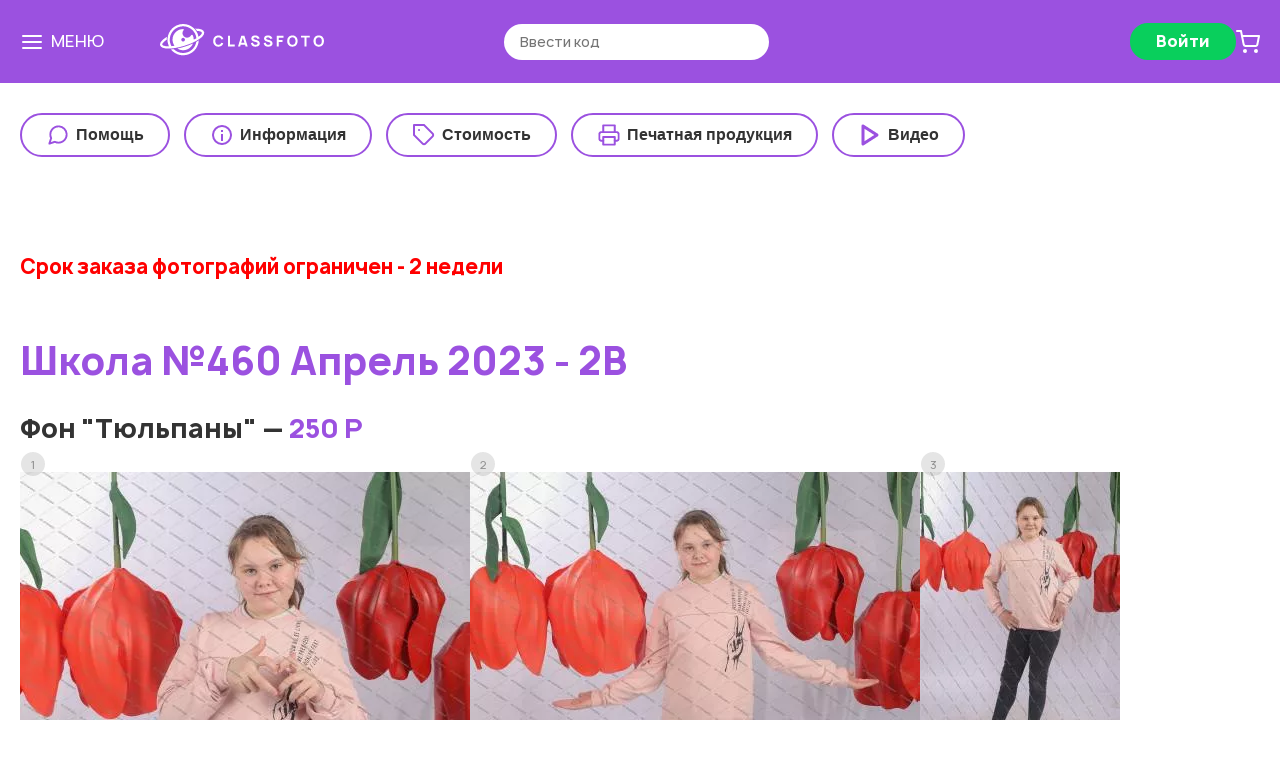

--- FILE ---
content_type: text/html; charset=utf-8
request_url: https://classfoto.ru/foto/shkola-460-aprel-2023/2v/
body_size: 44717
content:

<!DOCTYPE html>
<html>
	<head>
		<base href="/templates/demomarket/">
<title>2в </title>
<meta property="og:title" content="2в ">

<meta http-equiv="Content-Type" content="text/html; charset=utf-8">
<meta name="viewport" content="width=device-width, initial-scale=1">
<meta name="description" content="">
<meta property="og:description" content="">
<meta name="keywords" content="umi CMS демо DEMO сайт система управление ">
<meta property="og:locale" content="ru_RU">
<meta property="og:type" content="website">
<meta property="og:url" content="http://classfoto.ru/foto/shkola-460-aprel-2023/2v/">

<meta name="author" content="WebEnergy">
<link rel="canonical" href="http://classfoto.ru/foto/shkola-460-aprel-2023/2v/" /><link rel="shortcut icon" href="/favicon.ico" />

<link rel="stylesheet" href="css/style.min.css">
<link rel="stylesheet" href="css/preloader.css">
<link rel="preload" href="img/bg.jpg" as="image">
<link rel="preload" href="fonts/manrope-semibold.woff2" as="font" crossorigin="anonymous">
<link rel="preload" href="fonts/manrope-medium.woff2" as="font" crossorigin="anonymous">
<link rel="preload" href="fonts/manrope-extrabold.woff2" as="font" crossorigin="anonymous">

<script src="//code-ya.jivosite.com/widget/Ysmln39SPa" async></script>
	</head>

	<body
        class="body inner"
            >
        <div class="background-container">
            <header class="main-header">
    <div class="main-header__container container">
        <div class="main-header__left">
            <button class="main-header__menu-button" type="button">
                <svg width="24" height="24">
                    <use xlink:href="img/sprite_auto.svg#icon-burger" width="24" height="24"></use>
                </svg>
                <span>Меню</span>
            </button>
            <a class="main-header__logo" href="/">
                <svg class="pay__item" width="164" height="32">
                    <use xlink:href="img/sprite_auto.svg#icon-logo"></use>
                </svg>
            </a>
        </div>
                    <div class="main-header__center">
                <form class="code-form">
                    <label class="main-header__label" for="code">
                        <input class="main-header__label code__input" id="code" type="text" name="code" placeholder="Ввести код">
                    </label>
                </form>
            </div>
                <div class="main-header__right">
                            <a class="main-header__login button" href="/emarket/personal" title="Войти в личный кабинет">
                    Войти
                </a>
                        <a class="main-header__cart" href="/emarket/cart" title="Корзина">
                <svg class="svg" width="24" height="24">
                    <use xlink:href="img/sprite_auto.svg#icon-cart"></use>
                </svg>
                                            </a>
        </div>
    </div>
</header>
            
<main class="main">
	
	<div class="gallery">
    <div class="menu container">
                            <button class="menu__link open-modal" type="button" data-modal="1">
            <svg width="24" height="24">
                <use xlink:href="img/sprite_auto.svg#icon-help" width="24" height="24"></use>
            </svg>
            <span>Помощь</span>
        </button>
        <section class="modal  modal--closed" data-modal-content="1">
            <div class="modal__overlay">
                <div class="modal__container">
                    <button class="modal__button-close" type="button" aria-label="Закрыть модальное окно"></button>
                    <!-- здесь заголовок и контент со страницы информация -->
                    <h2 class="modal__heading">Помощь</h2>
                    <div class="modal__info">
                        <p><span class="modal__span--bold">Порядок выбора и приобретения фотографий на сайте:</span></p>
<ul>
<li>Выбрать необходимое количество фотографий. Под каждой фотографией кнопка выбрать, после этого она оказывается в "корзине".</li>
<li>Нажимаем кнопку "корзина". (В ней вы можете увидеть все фотографии, которые вы выбрали).</li>
<li>Нажимаем кнопку "Оформить заказ".</li>
<li>Оплачиваем заказ (оплатить заказ вы можете с помощью банковской карты, все платежи проходят через защищенную систему Сбербанка и полностью безопасны).</li>
</ul>
<ul>
<li>После оплаты заказа, фотографии поступают на обработку ретушеру. Это занимает 3 - 5 дней. Обязательно убирается защитная надпись "не оплачено".</li>
<li>После обработки фотографий. Файлы будут доступны для скачивания в высоком разрешении и копированию на любые источники в личном кабинете <a href="https://classfoto.ru/lk/">https://classfoto.ru/lk/</a></li>
<li>Если требуется печать фотографии, либо печать альбомов - переходим по ссылке <a href="https://photo.yarkiy.ru/classfoto" target="_blank" rel="noopener" title="https://photo.yarkiy.ru/classfoto">https://photo.yarkiy.ru/classfoto</a></li>
<li>Печать фотографий осуществляет наш партнёр &laquo;Яркий Фотомаркет&raquo;.</li>
<li>По ссылке вы переходите на сайт &laquo;Яркого Фотомаркета&raquo;, где в отдельном магазине нашей компании по специальным ценам вы можете оформить заказ печати фотографий, создать дизайн собственного индивидуального альбома, его печать.</li>
<li>Для наших клиентов "Яркий Фотомаркет" предоставляет скидку до 50%.</li>
<li>Всю ответственность за качество печатной продукции и претензии по качеству печати следует направлять в "Яркий Фотомаркет".</li>
</ul>                    </div>
                </div>
            </div>
        </section>
                            <button class="menu__link open-modal" type="button" data-modal="2">
            <svg width="24" height="24">
                <use xlink:href="img/sprite_auto.svg#icon-info" width="24" height="24"></use>
            </svg>
            <span>Информация</span>
        </button>
        <section class="modal  modal--closed" data-modal-content="2">
            <div class="modal__overlay">
                <div class="modal__container">
                    <button class="modal__button-close" type="button" aria-label="Закрыть модальное окно"></button>
                    <!-- здесь заголовок и контент со страницы информация -->
                    <h2 class="modal__heading">Информация</h2>
                    <div class="modal__info">
                        <p><img style="display: block; margin-left: auto; margin-right: auto;" src="/images/final_800.jpg" alt="" /></p>                    </div>
                </div>
            </div>
        </section>
                            <button class="menu__link open-modal" type="button" data-modal="3">
            <svg width="24" height="24">
                <use xlink:href="img/sprite_auto.svg#icon-price" width="24" height="24"></use>
            </svg>
            <span>Стоимость</span>
        </button>
        <section class="modal  modal--closed" data-modal-content="3">
            <div class="modal__overlay">
                <div class="modal__container">
                    <button class="modal__button-close" type="button" aria-label="Закрыть модальное окно"></button>
                    <!-- здесь заголовок и контент со страницы информация -->
                    <h2 class="modal__heading">Стоимость</h2>
                    <div class="modal__info">
                        <div>
<p style="text-align: left;"><span style="color: #993300;"><strong>Мы передаем только файлы фотографий </strong></span></p>
<p><span style="color: #993300;"><strong>(<span style="text-decoration: underline;">фотографии в электронном виде</span>).</strong></span></p>
<p>Стоимость фотоуслуги за 1 фото &ndash; <strong>указана в корзине и на странице фотографий.</strong> Все фотографии вы получаете в электронном виде готовые для печати.</p>
<p>После оплаты фотоуслуги, фотографии проходят обработку ретушером, что занимает до 5 дней. После этого вы можете <strong>скачать</strong> обработанные и готовые фотографии фотографии у себя <strong>в личном кабинете.</strong></p>
<p><span style="color: #800000;"><strong>Напечатать фотографии и заказать фотокниги вы можете на сайте нашего партнера "Яркий Фотомаркет".</strong></span></p>
</div>                    </div>
                </div>
            </div>
        </section>
                            <button class="menu__link open-modal" type="button" data-modal="4">
            <svg width="24" height="24">
                <use xlink:href="img/sprite_auto.svg#icon-print" width="24" height="24"></use>
            </svg>
            <span>Печатная продукция</span>
        </button>
        <section class="modal  modal--closed" data-modal-content="4">
            <div class="modal__overlay">
                <div class="modal__container">
                    <button class="modal__button-close" type="button" aria-label="Закрыть модальное окно"></button>
                    <!-- здесь заголовок и контент со страницы информация -->
                    <h2 class="modal__heading">Печатная продукция</h2>
                    <div class="modal__info">
                        <p>Мы рады предложить вам печать ваших фотографий с помощью лучшей в городе компании: "Яркий Фотомаркет" по самым низким ценам.</p>
<p>Заказать печать ваших фотографий по низкой цене вы можете по ссылке: <a href="https://photo.yarkiy.ru/classfoto" target="_blank" rel="noopener" title="https://photo.yarkiy.ru/classfoto">https://photo.yarkiy.ru/classfoto</a></p>
<table class="table">
<tbody>
<tr class="table__tr table__tr--first">
<td class="table__td table__td--price">&nbsp;</td>
<td class="table__td table__td--price">Наименование услуг</td>
<td class="table__td table__td--price">
<p>Цена за шт.(без НДС)</p>
</td>
</tr>
<tr class="table__tr">
<td class="table__td table__td--price table__td--first">1</td>
<td class="table__td table__td--price">Фотопечать 10х15 см</td>
<td class="table__td table__td--price">21 ₽</td>
</tr>
<tr class="table__tr">
<td class="table__td table__td--price table__td--first">2</td>
<td class="table__td table__td--price">Фотопечать 14х21 см</td>
<td class="table__td table__td--price">48 ₽</td>
</tr>
<tr class="table__tr">
<td class="table__td table__td--price table__td--first">3</td>
<td class="table__td table__td--price">Фотопечать 20х30 см</td>
<td class="table__td table__td--price">84 ₽</td>
</tr>
<tr class="table__tr">
<td class="table__td table__td--price table__td--first">4</td>
<td class="table__td table__td--price">ФотокнигиRoyal 20х20, 10 разворотов, твердая обложка, гибкие страницы на матовой фотобумаге.</td>
<td class="table__td table__td--price">1514 ₽</td>
</tr>
<tr class="table__tr">
<td class="table__td table__td--price table__td--first">5</td>
<td class="table__td table__td--price">ФотокнигиRoyal 20х30, 10 разворотов, твердая обложка, гибкие страницы на матовой фотобумаге.</td>
<td class="table__td table__td--price">2076 ₽</td>
</tr>
</tbody>
</table>                    </div>
                </div>
            </div>
        </section>
                            <button class="menu__link open-modal" type="button" data-modal="5">
            <svg width="24" height="24">
                <use xlink:href="img/sprite_auto.svg#icon-video" width="24" height="24"></use>
            </svg>
            <span>Видео</span>
        </button>
        <section class="modal  modal--closed" data-modal-content="5">
            <div class="modal__overlay">
                <div class="modal__container">
                    <button class="modal__button-close" type="button" aria-label="Закрыть модальное окно"></button>
                    <!-- здесь заголовок и контент со страницы информация -->
                    <h2 class="modal__heading">Видео</h2>
                    <div class="modal__info">
                                            </div>
                </div>
            </div>
        </section>
    </div>
<div class="container">
    <span class="title" style="color: red; font-size: 20px">Срок заказа фотографий ограничен - 2 недели</span>
</div>    <h1 class="gallery__title title container">Школа №460 Апрель 2023 - 2В</h1>
	<h2 class="gallery__subtitle container">Фон "Тюльпаны" — <span>250 Р</span></h2>
<div class="gallery__list  container">
    <!-- class="gallery__item" data-src="https://classfoto-watermark.storage.yandexcloud.net/663516-16712-16825-16826-565076.webp?X-Amz-Content-Sha256=UNSIGNED-PAYLOAD&X-Amz-Algorithm=AWS4-HMAC-SHA256&X-Amz-Credential=aY8_nUBeF__JcFJ9EPnh%2F20260123%2Fus-east-1%2Fs3%2Faws4_request&X-Amz-Date=20260123T095909Z&X-Amz-SignedHeaders=host&X-Amz-Expires=600&X-Amz-Signature=9001cbfd74a7c3cb557911756705c9bf36d888d5ef6dc43d250bf33823c8afc4" 'это в нижнюю див если нужна превью-->
<div  data-i="0" style="position:relative;">
    <img src="https://classfoto-watermark-mini.storage.yandexcloud.net/663516-16712-16825-16826-565076-mini.webp?X-Amz-Content-Sha256=UNSIGNED-PAYLOAD&X-Amz-Algorithm=AWS4-HMAC-SHA256&X-Amz-Credential=aY8_nUBeF__JcFJ9EPnh%2F20260123%2Fus-east-1%2Fs3%2Faws4_request&X-Amz-Date=20260123T095909Z&X-Amz-SignedHeaders=host&X-Amz-Expires=600&X-Amz-Signature=05ccb15892c15dbf67b7e6c7730e0f889dce5534b5c74c7f78959adc84eeaede" alt="Фон "Тюльпаны"">
    <button class="gallery__button" type="button" data-id="16826" data-offerid="565076" >
        <svg width="20" height="20">
            <use xlink:href="img/sprite_auto.svg#icon-cart-green" width="20" height="20"></use>
        </svg>
        <svg width="20" height="20">
            <use xlink:href="img/sprite_auto.svg#icon-cross"></use>
        </svg>
        <span>В корзину</span>
    </button><!--<span class="gallery__zoom"></span>-->
    <span style="display:inline-flex;align-items:center;justify-content:center;width:24px;height:24px;border-radius:50%;background:rgba(0,0,0,0.15);color:rgba(0,0,0,0.55);font-size:11px;position:absolute;left:1px;top:-20px;opacity:0.7;">1</span>
</div>
<!-- class="gallery__item" data-src="https://classfoto-watermark.storage.yandexcloud.net/663516-16712-16825-16826-565077.webp?X-Amz-Content-Sha256=UNSIGNED-PAYLOAD&X-Amz-Algorithm=AWS4-HMAC-SHA256&X-Amz-Credential=aY8_nUBeF__JcFJ9EPnh%2F20260123%2Fus-east-1%2Fs3%2Faws4_request&X-Amz-Date=20260123T095909Z&X-Amz-SignedHeaders=host&X-Amz-Expires=600&X-Amz-Signature=33a424d0e88ff28ef5cd59eb09c57b45a5ecccfdecf3ee6b7009d94c6690a06a" 'это в нижнюю див если нужна превью-->
<div  data-i="1" style="position:relative;">
    <img src="https://classfoto-watermark-mini.storage.yandexcloud.net/663516-16712-16825-16826-565077-mini.webp?X-Amz-Content-Sha256=UNSIGNED-PAYLOAD&X-Amz-Algorithm=AWS4-HMAC-SHA256&X-Amz-Credential=aY8_nUBeF__JcFJ9EPnh%2F20260123%2Fus-east-1%2Fs3%2Faws4_request&X-Amz-Date=20260123T095909Z&X-Amz-SignedHeaders=host&X-Amz-Expires=600&X-Amz-Signature=6db3e6c68a066759221045e21991bca0ed62e308553d49b6ab6e6e088257529e" alt="Фон "Тюльпаны"">
    <button class="gallery__button" type="button" data-id="16826" data-offerid="565077" >
        <svg width="20" height="20">
            <use xlink:href="img/sprite_auto.svg#icon-cart-green" width="20" height="20"></use>
        </svg>
        <svg width="20" height="20">
            <use xlink:href="img/sprite_auto.svg#icon-cross"></use>
        </svg>
        <span>В корзину</span>
    </button><!--<span class="gallery__zoom"></span>-->
    <span style="display:inline-flex;align-items:center;justify-content:center;width:24px;height:24px;border-radius:50%;background:rgba(0,0,0,0.15);color:rgba(0,0,0,0.55);font-size:11px;position:absolute;left:1px;top:-20px;opacity:0.7;">2</span>
</div>
<!-- class="gallery__item" data-src="https://classfoto-watermark.storage.yandexcloud.net/663516-16712-16825-16826-565085.webp?X-Amz-Content-Sha256=UNSIGNED-PAYLOAD&X-Amz-Algorithm=AWS4-HMAC-SHA256&X-Amz-Credential=aY8_nUBeF__JcFJ9EPnh%2F20260123%2Fus-east-1%2Fs3%2Faws4_request&X-Amz-Date=20260123T095909Z&X-Amz-SignedHeaders=host&X-Amz-Expires=600&X-Amz-Signature=e4edb8e2f79e1dab3d2dd30643e621e20f78efdc824843320fa76ad9b3087847" 'это в нижнюю див если нужна превью-->
<div  data-i="2" style="position:relative;">
    <img src="https://classfoto-watermark-mini.storage.yandexcloud.net/663516-16712-16825-16826-565085-mini.webp?X-Amz-Content-Sha256=UNSIGNED-PAYLOAD&X-Amz-Algorithm=AWS4-HMAC-SHA256&X-Amz-Credential=aY8_nUBeF__JcFJ9EPnh%2F20260123%2Fus-east-1%2Fs3%2Faws4_request&X-Amz-Date=20260123T095909Z&X-Amz-SignedHeaders=host&X-Amz-Expires=600&X-Amz-Signature=92869dbc98259e469a2ec216cbdbfcbd83b5a61a79deadfc111c1094077abef0" alt="Фон "Тюльпаны"">
    <button class="gallery__button" type="button" data-id="16826" data-offerid="565085" >
        <svg width="20" height="20">
            <use xlink:href="img/sprite_auto.svg#icon-cart-green" width="20" height="20"></use>
        </svg>
        <svg width="20" height="20">
            <use xlink:href="img/sprite_auto.svg#icon-cross"></use>
        </svg>
        <span>В корзину</span>
    </button><!--<span class="gallery__zoom"></span>-->
    <span style="display:inline-flex;align-items:center;justify-content:center;width:24px;height:24px;border-radius:50%;background:rgba(0,0,0,0.15);color:rgba(0,0,0,0.55);font-size:11px;position:absolute;left:1px;top:-20px;opacity:0.7;">3</span>
</div>
<!-- class="gallery__item" data-src="https://classfoto-watermark.storage.yandexcloud.net/663516-16712-16825-16826-565086.webp?X-Amz-Content-Sha256=UNSIGNED-PAYLOAD&X-Amz-Algorithm=AWS4-HMAC-SHA256&X-Amz-Credential=aY8_nUBeF__JcFJ9EPnh%2F20260123%2Fus-east-1%2Fs3%2Faws4_request&X-Amz-Date=20260123T095909Z&X-Amz-SignedHeaders=host&X-Amz-Expires=600&X-Amz-Signature=ef6a6277699da462279623b9bddbc4a1638709dddc0bcf4a2596aa1f279ed5ac" 'это в нижнюю див если нужна превью-->
<div  data-i="3" style="position:relative;">
    <img src="https://classfoto-watermark-mini.storage.yandexcloud.net/663516-16712-16825-16826-565086-mini.webp?X-Amz-Content-Sha256=UNSIGNED-PAYLOAD&X-Amz-Algorithm=AWS4-HMAC-SHA256&X-Amz-Credential=aY8_nUBeF__JcFJ9EPnh%2F20260123%2Fus-east-1%2Fs3%2Faws4_request&X-Amz-Date=20260123T095909Z&X-Amz-SignedHeaders=host&X-Amz-Expires=600&X-Amz-Signature=c378325d4c28f1608521287fb928d93e0ab3f32b92cd2723ee187d1b9b447ac1" alt="Фон "Тюльпаны"">
    <button class="gallery__button" type="button" data-id="16826" data-offerid="565086" >
        <svg width="20" height="20">
            <use xlink:href="img/sprite_auto.svg#icon-cart-green" width="20" height="20"></use>
        </svg>
        <svg width="20" height="20">
            <use xlink:href="img/sprite_auto.svg#icon-cross"></use>
        </svg>
        <span>В корзину</span>
    </button><!--<span class="gallery__zoom"></span>-->
    <span style="display:inline-flex;align-items:center;justify-content:center;width:24px;height:24px;border-radius:50%;background:rgba(0,0,0,0.15);color:rgba(0,0,0,0.55);font-size:11px;position:absolute;left:1px;top:-20px;opacity:0.7;">4</span>
</div>
<!-- class="gallery__item" data-src="https://classfoto-watermark.storage.yandexcloud.net/663516-16712-16825-16826-565095.webp?X-Amz-Content-Sha256=UNSIGNED-PAYLOAD&X-Amz-Algorithm=AWS4-HMAC-SHA256&X-Amz-Credential=aY8_nUBeF__JcFJ9EPnh%2F20260123%2Fus-east-1%2Fs3%2Faws4_request&X-Amz-Date=20260123T095909Z&X-Amz-SignedHeaders=host&X-Amz-Expires=600&X-Amz-Signature=296b748fb0958456e24c87343e7ff31702141cc29f218d5af7785910fb0e761b" 'это в нижнюю див если нужна превью-->
<div  data-i="4" style="position:relative;">
    <img src="https://classfoto-watermark-mini.storage.yandexcloud.net/663516-16712-16825-16826-565095-mini.webp?X-Amz-Content-Sha256=UNSIGNED-PAYLOAD&X-Amz-Algorithm=AWS4-HMAC-SHA256&X-Amz-Credential=aY8_nUBeF__JcFJ9EPnh%2F20260123%2Fus-east-1%2Fs3%2Faws4_request&X-Amz-Date=20260123T095909Z&X-Amz-SignedHeaders=host&X-Amz-Expires=600&X-Amz-Signature=d992d3c86519bf30546c6d2b37bbcc9663f1d34af4c63e4ad7a2ed98ca8a8023" alt="Фон "Тюльпаны"">
    <button class="gallery__button" type="button" data-id="16826" data-offerid="565095" >
        <svg width="20" height="20">
            <use xlink:href="img/sprite_auto.svg#icon-cart-green" width="20" height="20"></use>
        </svg>
        <svg width="20" height="20">
            <use xlink:href="img/sprite_auto.svg#icon-cross"></use>
        </svg>
        <span>В корзину</span>
    </button><!--<span class="gallery__zoom"></span>-->
    <span style="display:inline-flex;align-items:center;justify-content:center;width:24px;height:24px;border-radius:50%;background:rgba(0,0,0,0.15);color:rgba(0,0,0,0.55);font-size:11px;position:absolute;left:1px;top:-20px;opacity:0.7;">5</span>
</div>
<!-- class="gallery__item" data-src="https://classfoto-watermark.storage.yandexcloud.net/663516-16712-16825-16826-565096.webp?X-Amz-Content-Sha256=UNSIGNED-PAYLOAD&X-Amz-Algorithm=AWS4-HMAC-SHA256&X-Amz-Credential=aY8_nUBeF__JcFJ9EPnh%2F20260123%2Fus-east-1%2Fs3%2Faws4_request&X-Amz-Date=20260123T095909Z&X-Amz-SignedHeaders=host&X-Amz-Expires=600&X-Amz-Signature=2afe0c80cb20a0097922527ed935553c0509fb32de815860971dc25ea4797a66" 'это в нижнюю див если нужна превью-->
<div  data-i="5" style="position:relative;">
    <img src="https://classfoto-watermark-mini.storage.yandexcloud.net/663516-16712-16825-16826-565096-mini.webp?X-Amz-Content-Sha256=UNSIGNED-PAYLOAD&X-Amz-Algorithm=AWS4-HMAC-SHA256&X-Amz-Credential=aY8_nUBeF__JcFJ9EPnh%2F20260123%2Fus-east-1%2Fs3%2Faws4_request&X-Amz-Date=20260123T095909Z&X-Amz-SignedHeaders=host&X-Amz-Expires=600&X-Amz-Signature=f92fe4b3392e86b1f9d32a456832362878d9d4459f22b5c83b74432b5d54eb10" alt="Фон "Тюльпаны"">
    <button class="gallery__button" type="button" data-id="16826" data-offerid="565096" >
        <svg width="20" height="20">
            <use xlink:href="img/sprite_auto.svg#icon-cart-green" width="20" height="20"></use>
        </svg>
        <svg width="20" height="20">
            <use xlink:href="img/sprite_auto.svg#icon-cross"></use>
        </svg>
        <span>В корзину</span>
    </button><!--<span class="gallery__zoom"></span>-->
    <span style="display:inline-flex;align-items:center;justify-content:center;width:24px;height:24px;border-radius:50%;background:rgba(0,0,0,0.15);color:rgba(0,0,0,0.55);font-size:11px;position:absolute;left:1px;top:-20px;opacity:0.7;">6</span>
</div>
<!-- class="gallery__item" data-src="https://classfoto-watermark.storage.yandexcloud.net/663516-16712-16825-16826-565101.webp?X-Amz-Content-Sha256=UNSIGNED-PAYLOAD&X-Amz-Algorithm=AWS4-HMAC-SHA256&X-Amz-Credential=aY8_nUBeF__JcFJ9EPnh%2F20260123%2Fus-east-1%2Fs3%2Faws4_request&X-Amz-Date=20260123T095909Z&X-Amz-SignedHeaders=host&X-Amz-Expires=600&X-Amz-Signature=a5516dd780670478c29012e4877ff74b32f473b3cb07176fa8f63043829daf55" 'это в нижнюю див если нужна превью-->
<div  data-i="6" style="position:relative;">
    <img src="https://classfoto-watermark-mini.storage.yandexcloud.net/663516-16712-16825-16826-565101-mini.webp?X-Amz-Content-Sha256=UNSIGNED-PAYLOAD&X-Amz-Algorithm=AWS4-HMAC-SHA256&X-Amz-Credential=aY8_nUBeF__JcFJ9EPnh%2F20260123%2Fus-east-1%2Fs3%2Faws4_request&X-Amz-Date=20260123T095909Z&X-Amz-SignedHeaders=host&X-Amz-Expires=600&X-Amz-Signature=a2d7899923facf70ae02ecee300ac6e6335e8cd47d7e1d182137b119a2425568" alt="Фон "Тюльпаны"">
    <button class="gallery__button" type="button" data-id="16826" data-offerid="565101" >
        <svg width="20" height="20">
            <use xlink:href="img/sprite_auto.svg#icon-cart-green" width="20" height="20"></use>
        </svg>
        <svg width="20" height="20">
            <use xlink:href="img/sprite_auto.svg#icon-cross"></use>
        </svg>
        <span>В корзину</span>
    </button><!--<span class="gallery__zoom"></span>-->
    <span style="display:inline-flex;align-items:center;justify-content:center;width:24px;height:24px;border-radius:50%;background:rgba(0,0,0,0.15);color:rgba(0,0,0,0.55);font-size:11px;position:absolute;left:1px;top:-20px;opacity:0.7;">7</span>
</div>
<!-- class="gallery__item" data-src="https://classfoto-watermark.storage.yandexcloud.net/663516-16712-16825-16826-565103.webp?X-Amz-Content-Sha256=UNSIGNED-PAYLOAD&X-Amz-Algorithm=AWS4-HMAC-SHA256&X-Amz-Credential=aY8_nUBeF__JcFJ9EPnh%2F20260123%2Fus-east-1%2Fs3%2Faws4_request&X-Amz-Date=20260123T095909Z&X-Amz-SignedHeaders=host&X-Amz-Expires=600&X-Amz-Signature=68f37b29f2b884d60fab98beb9b09a272e7beac9b5c92de215c102fd2088b25b" 'это в нижнюю див если нужна превью-->
<div  data-i="7" style="position:relative;">
    <img src="https://classfoto-watermark-mini.storage.yandexcloud.net/663516-16712-16825-16826-565103-mini.webp?X-Amz-Content-Sha256=UNSIGNED-PAYLOAD&X-Amz-Algorithm=AWS4-HMAC-SHA256&X-Amz-Credential=aY8_nUBeF__JcFJ9EPnh%2F20260123%2Fus-east-1%2Fs3%2Faws4_request&X-Amz-Date=20260123T095909Z&X-Amz-SignedHeaders=host&X-Amz-Expires=600&X-Amz-Signature=10d9047c270e9c7b8bc60a2f0dc875297272d00b1ef6804c55e65aae33ca3344" alt="Фон "Тюльпаны"">
    <button class="gallery__button" type="button" data-id="16826" data-offerid="565103" >
        <svg width="20" height="20">
            <use xlink:href="img/sprite_auto.svg#icon-cart-green" width="20" height="20"></use>
        </svg>
        <svg width="20" height="20">
            <use xlink:href="img/sprite_auto.svg#icon-cross"></use>
        </svg>
        <span>В корзину</span>
    </button><!--<span class="gallery__zoom"></span>-->
    <span style="display:inline-flex;align-items:center;justify-content:center;width:24px;height:24px;border-radius:50%;background:rgba(0,0,0,0.15);color:rgba(0,0,0,0.55);font-size:11px;position:absolute;left:1px;top:-20px;opacity:0.7;">8</span>
</div>
<!-- class="gallery__item" data-src="https://classfoto-watermark.storage.yandexcloud.net/663516-16712-16825-16826-565111.webp?X-Amz-Content-Sha256=UNSIGNED-PAYLOAD&X-Amz-Algorithm=AWS4-HMAC-SHA256&X-Amz-Credential=aY8_nUBeF__JcFJ9EPnh%2F20260123%2Fus-east-1%2Fs3%2Faws4_request&X-Amz-Date=20260123T095909Z&X-Amz-SignedHeaders=host&X-Amz-Expires=600&X-Amz-Signature=76ba5f3da7f0832f2399ef7c5365f619d1170fc37d86cad6357ad7f87e49c2dd" 'это в нижнюю див если нужна превью-->
<div  data-i="8" style="position:relative;">
    <img src="https://classfoto-watermark-mini.storage.yandexcloud.net/663516-16712-16825-16826-565111-mini.webp?X-Amz-Content-Sha256=UNSIGNED-PAYLOAD&X-Amz-Algorithm=AWS4-HMAC-SHA256&X-Amz-Credential=aY8_nUBeF__JcFJ9EPnh%2F20260123%2Fus-east-1%2Fs3%2Faws4_request&X-Amz-Date=20260123T095909Z&X-Amz-SignedHeaders=host&X-Amz-Expires=600&X-Amz-Signature=9ab37610bc0388f9bbb5f9ab9e342ca96cb2a16a59a5b914f7e0104a42596399" alt="Фон "Тюльпаны"">
    <button class="gallery__button" type="button" data-id="16826" data-offerid="565111" >
        <svg width="20" height="20">
            <use xlink:href="img/sprite_auto.svg#icon-cart-green" width="20" height="20"></use>
        </svg>
        <svg width="20" height="20">
            <use xlink:href="img/sprite_auto.svg#icon-cross"></use>
        </svg>
        <span>В корзину</span>
    </button><!--<span class="gallery__zoom"></span>-->
    <span style="display:inline-flex;align-items:center;justify-content:center;width:24px;height:24px;border-radius:50%;background:rgba(0,0,0,0.15);color:rgba(0,0,0,0.55);font-size:11px;position:absolute;left:1px;top:-20px;opacity:0.7;">9</span>
</div>
<!-- class="gallery__item" data-src="https://classfoto-watermark.storage.yandexcloud.net/663516-16712-16825-16826-565112.webp?X-Amz-Content-Sha256=UNSIGNED-PAYLOAD&X-Amz-Algorithm=AWS4-HMAC-SHA256&X-Amz-Credential=aY8_nUBeF__JcFJ9EPnh%2F20260123%2Fus-east-1%2Fs3%2Faws4_request&X-Amz-Date=20260123T095909Z&X-Amz-SignedHeaders=host&X-Amz-Expires=600&X-Amz-Signature=263448f68f22c55d60d4a6663d9f5f74850fb32409daeba74bd0345158fccf6d" 'это в нижнюю див если нужна превью-->
<div  data-i="9" style="position:relative;">
    <img src="https://classfoto-watermark-mini.storage.yandexcloud.net/663516-16712-16825-16826-565112-mini.webp?X-Amz-Content-Sha256=UNSIGNED-PAYLOAD&X-Amz-Algorithm=AWS4-HMAC-SHA256&X-Amz-Credential=aY8_nUBeF__JcFJ9EPnh%2F20260123%2Fus-east-1%2Fs3%2Faws4_request&X-Amz-Date=20260123T095909Z&X-Amz-SignedHeaders=host&X-Amz-Expires=600&X-Amz-Signature=61e0d7f646dab8b0b1d9729698fae18669c47b858ed4b2d8d33342c335ffe35f" alt="Фон "Тюльпаны"">
    <button class="gallery__button" type="button" data-id="16826" data-offerid="565112" >
        <svg width="20" height="20">
            <use xlink:href="img/sprite_auto.svg#icon-cart-green" width="20" height="20"></use>
        </svg>
        <svg width="20" height="20">
            <use xlink:href="img/sprite_auto.svg#icon-cross"></use>
        </svg>
        <span>В корзину</span>
    </button><!--<span class="gallery__zoom"></span>-->
    <span style="display:inline-flex;align-items:center;justify-content:center;width:24px;height:24px;border-radius:50%;background:rgba(0,0,0,0.15);color:rgba(0,0,0,0.55);font-size:11px;position:absolute;left:1px;top:-20px;opacity:0.7;">10</span>
</div>
<!-- class="gallery__item" data-src="https://classfoto-watermark.storage.yandexcloud.net/663516-16712-16825-16826-565121.webp?X-Amz-Content-Sha256=UNSIGNED-PAYLOAD&X-Amz-Algorithm=AWS4-HMAC-SHA256&X-Amz-Credential=aY8_nUBeF__JcFJ9EPnh%2F20260123%2Fus-east-1%2Fs3%2Faws4_request&X-Amz-Date=20260123T095909Z&X-Amz-SignedHeaders=host&X-Amz-Expires=600&X-Amz-Signature=f9a1aba1132c83273d9f59c63e74fd1d2f85126e2f453becab82c9da5b0cc929" 'это в нижнюю див если нужна превью-->
<div  data-i="10" style="position:relative;">
    <img src="https://classfoto-watermark-mini.storage.yandexcloud.net/663516-16712-16825-16826-565121-mini.webp?X-Amz-Content-Sha256=UNSIGNED-PAYLOAD&X-Amz-Algorithm=AWS4-HMAC-SHA256&X-Amz-Credential=aY8_nUBeF__JcFJ9EPnh%2F20260123%2Fus-east-1%2Fs3%2Faws4_request&X-Amz-Date=20260123T095909Z&X-Amz-SignedHeaders=host&X-Amz-Expires=600&X-Amz-Signature=5b4064d26d9962930abe55bc968b9bb6ceb88ef6f69b90a0c59e2716d6156ef7" alt="Фон "Тюльпаны"">
    <button class="gallery__button" type="button" data-id="16826" data-offerid="565121" >
        <svg width="20" height="20">
            <use xlink:href="img/sprite_auto.svg#icon-cart-green" width="20" height="20"></use>
        </svg>
        <svg width="20" height="20">
            <use xlink:href="img/sprite_auto.svg#icon-cross"></use>
        </svg>
        <span>В корзину</span>
    </button><!--<span class="gallery__zoom"></span>-->
    <span style="display:inline-flex;align-items:center;justify-content:center;width:24px;height:24px;border-radius:50%;background:rgba(0,0,0,0.15);color:rgba(0,0,0,0.55);font-size:11px;position:absolute;left:1px;top:-20px;opacity:0.7;">11</span>
</div>
<!-- class="gallery__item" data-src="https://classfoto-watermark.storage.yandexcloud.net/663516-16712-16825-16826-565125.webp?X-Amz-Content-Sha256=UNSIGNED-PAYLOAD&X-Amz-Algorithm=AWS4-HMAC-SHA256&X-Amz-Credential=aY8_nUBeF__JcFJ9EPnh%2F20260123%2Fus-east-1%2Fs3%2Faws4_request&X-Amz-Date=20260123T095909Z&X-Amz-SignedHeaders=host&X-Amz-Expires=600&X-Amz-Signature=9b8879589a9850cc501da5ae48146824ce4b3e058f601820267ac159a8854011" 'это в нижнюю див если нужна превью-->
<div  data-i="11" style="position:relative;">
    <img src="https://classfoto-watermark-mini.storage.yandexcloud.net/663516-16712-16825-16826-565125-mini.webp?X-Amz-Content-Sha256=UNSIGNED-PAYLOAD&X-Amz-Algorithm=AWS4-HMAC-SHA256&X-Amz-Credential=aY8_nUBeF__JcFJ9EPnh%2F20260123%2Fus-east-1%2Fs3%2Faws4_request&X-Amz-Date=20260123T095909Z&X-Amz-SignedHeaders=host&X-Amz-Expires=600&X-Amz-Signature=2866b91ec2140e422f4e76278f179a845a62b59d9371a6ed0829e77738073aa2" alt="Фон "Тюльпаны"">
    <button class="gallery__button" type="button" data-id="16826" data-offerid="565125" >
        <svg width="20" height="20">
            <use xlink:href="img/sprite_auto.svg#icon-cart-green" width="20" height="20"></use>
        </svg>
        <svg width="20" height="20">
            <use xlink:href="img/sprite_auto.svg#icon-cross"></use>
        </svg>
        <span>В корзину</span>
    </button><!--<span class="gallery__zoom"></span>-->
    <span style="display:inline-flex;align-items:center;justify-content:center;width:24px;height:24px;border-radius:50%;background:rgba(0,0,0,0.15);color:rgba(0,0,0,0.55);font-size:11px;position:absolute;left:1px;top:-20px;opacity:0.7;">12</span>
</div>
<!-- class="gallery__item" data-src="https://classfoto-watermark.storage.yandexcloud.net/663516-16712-16825-16826-565132.webp?X-Amz-Content-Sha256=UNSIGNED-PAYLOAD&X-Amz-Algorithm=AWS4-HMAC-SHA256&X-Amz-Credential=aY8_nUBeF__JcFJ9EPnh%2F20260123%2Fus-east-1%2Fs3%2Faws4_request&X-Amz-Date=20260123T095909Z&X-Amz-SignedHeaders=host&X-Amz-Expires=600&X-Amz-Signature=d79190c5f0798010293036679c4894c88844c56c1a422fb0a678b203a948bde3" 'это в нижнюю див если нужна превью-->
<div  data-i="12" style="position:relative;">
    <img src="https://classfoto-watermark-mini.storage.yandexcloud.net/663516-16712-16825-16826-565132-mini.webp?X-Amz-Content-Sha256=UNSIGNED-PAYLOAD&X-Amz-Algorithm=AWS4-HMAC-SHA256&X-Amz-Credential=aY8_nUBeF__JcFJ9EPnh%2F20260123%2Fus-east-1%2Fs3%2Faws4_request&X-Amz-Date=20260123T095909Z&X-Amz-SignedHeaders=host&X-Amz-Expires=600&X-Amz-Signature=b9953af3e46bd843fc5c62c137877de7478998535f342316c967df1ae52b8ead" alt="Фон "Тюльпаны"">
    <button class="gallery__button" type="button" data-id="16826" data-offerid="565132" >
        <svg width="20" height="20">
            <use xlink:href="img/sprite_auto.svg#icon-cart-green" width="20" height="20"></use>
        </svg>
        <svg width="20" height="20">
            <use xlink:href="img/sprite_auto.svg#icon-cross"></use>
        </svg>
        <span>В корзину</span>
    </button><!--<span class="gallery__zoom"></span>-->
    <span style="display:inline-flex;align-items:center;justify-content:center;width:24px;height:24px;border-radius:50%;background:rgba(0,0,0,0.15);color:rgba(0,0,0,0.55);font-size:11px;position:absolute;left:1px;top:-20px;opacity:0.7;">13</span>
</div>
<!-- class="gallery__item" data-src="https://classfoto-watermark.storage.yandexcloud.net/663516-16712-16825-16826-565135.webp?X-Amz-Content-Sha256=UNSIGNED-PAYLOAD&X-Amz-Algorithm=AWS4-HMAC-SHA256&X-Amz-Credential=aY8_nUBeF__JcFJ9EPnh%2F20260123%2Fus-east-1%2Fs3%2Faws4_request&X-Amz-Date=20260123T095909Z&X-Amz-SignedHeaders=host&X-Amz-Expires=600&X-Amz-Signature=9520994661d66f79e652277168c1c0bdcac58e9fbade945d78657ed9c5f758f6" 'это в нижнюю див если нужна превью-->
<div  data-i="13" style="position:relative;">
    <img src="https://classfoto-watermark-mini.storage.yandexcloud.net/663516-16712-16825-16826-565135-mini.webp?X-Amz-Content-Sha256=UNSIGNED-PAYLOAD&X-Amz-Algorithm=AWS4-HMAC-SHA256&X-Amz-Credential=aY8_nUBeF__JcFJ9EPnh%2F20260123%2Fus-east-1%2Fs3%2Faws4_request&X-Amz-Date=20260123T095909Z&X-Amz-SignedHeaders=host&X-Amz-Expires=600&X-Amz-Signature=d0857793c62693e212e2ccdf24c2f7a3640508cea1d0add30f83f317b5d92e72" alt="Фон "Тюльпаны"">
    <button class="gallery__button" type="button" data-id="16826" data-offerid="565135" >
        <svg width="20" height="20">
            <use xlink:href="img/sprite_auto.svg#icon-cart-green" width="20" height="20"></use>
        </svg>
        <svg width="20" height="20">
            <use xlink:href="img/sprite_auto.svg#icon-cross"></use>
        </svg>
        <span>В корзину</span>
    </button><!--<span class="gallery__zoom"></span>-->
    <span style="display:inline-flex;align-items:center;justify-content:center;width:24px;height:24px;border-radius:50%;background:rgba(0,0,0,0.15);color:rgba(0,0,0,0.55);font-size:11px;position:absolute;left:1px;top:-20px;opacity:0.7;">14</span>
</div>
<!-- class="gallery__item" data-src="https://classfoto-watermark.storage.yandexcloud.net/663516-16712-16825-16826-565140.webp?X-Amz-Content-Sha256=UNSIGNED-PAYLOAD&X-Amz-Algorithm=AWS4-HMAC-SHA256&X-Amz-Credential=aY8_nUBeF__JcFJ9EPnh%2F20260123%2Fus-east-1%2Fs3%2Faws4_request&X-Amz-Date=20260123T095909Z&X-Amz-SignedHeaders=host&X-Amz-Expires=600&X-Amz-Signature=de80789db5ac1e8f1223021d008c04fb4242870b0c7a0b4d5e0b217b770185b1" 'это в нижнюю див если нужна превью-->
<div  data-i="14" style="position:relative;">
    <img src="https://classfoto-watermark-mini.storage.yandexcloud.net/663516-16712-16825-16826-565140-mini.webp?X-Amz-Content-Sha256=UNSIGNED-PAYLOAD&X-Amz-Algorithm=AWS4-HMAC-SHA256&X-Amz-Credential=aY8_nUBeF__JcFJ9EPnh%2F20260123%2Fus-east-1%2Fs3%2Faws4_request&X-Amz-Date=20260123T095909Z&X-Amz-SignedHeaders=host&X-Amz-Expires=600&X-Amz-Signature=37e002e184dfb88e030b07dacc4549fc52b382d8fbc49984310d110d417b0f6b" alt="Фон "Тюльпаны"">
    <button class="gallery__button" type="button" data-id="16826" data-offerid="565140" >
        <svg width="20" height="20">
            <use xlink:href="img/sprite_auto.svg#icon-cart-green" width="20" height="20"></use>
        </svg>
        <svg width="20" height="20">
            <use xlink:href="img/sprite_auto.svg#icon-cross"></use>
        </svg>
        <span>В корзину</span>
    </button><!--<span class="gallery__zoom"></span>-->
    <span style="display:inline-flex;align-items:center;justify-content:center;width:24px;height:24px;border-radius:50%;background:rgba(0,0,0,0.15);color:rgba(0,0,0,0.55);font-size:11px;position:absolute;left:1px;top:-20px;opacity:0.7;">15</span>
</div>
<!-- class="gallery__item" data-src="https://classfoto-watermark.storage.yandexcloud.net/663516-16712-16825-16826-565146.webp?X-Amz-Content-Sha256=UNSIGNED-PAYLOAD&X-Amz-Algorithm=AWS4-HMAC-SHA256&X-Amz-Credential=aY8_nUBeF__JcFJ9EPnh%2F20260123%2Fus-east-1%2Fs3%2Faws4_request&X-Amz-Date=20260123T095909Z&X-Amz-SignedHeaders=host&X-Amz-Expires=600&X-Amz-Signature=6fdf8e47ef993b71089baaad479c4beb967a446dd5617fc530f082544da85db1" 'это в нижнюю див если нужна превью-->
<div  data-i="15" style="position:relative;">
    <img src="https://classfoto-watermark-mini.storage.yandexcloud.net/663516-16712-16825-16826-565146-mini.webp?X-Amz-Content-Sha256=UNSIGNED-PAYLOAD&X-Amz-Algorithm=AWS4-HMAC-SHA256&X-Amz-Credential=aY8_nUBeF__JcFJ9EPnh%2F20260123%2Fus-east-1%2Fs3%2Faws4_request&X-Amz-Date=20260123T095909Z&X-Amz-SignedHeaders=host&X-Amz-Expires=600&X-Amz-Signature=42c426207fe56636b42ed7915164b2056c046f09473a2818b554b37a9f00fcdc" alt="Фон "Тюльпаны"">
    <button class="gallery__button" type="button" data-id="16826" data-offerid="565146" >
        <svg width="20" height="20">
            <use xlink:href="img/sprite_auto.svg#icon-cart-green" width="20" height="20"></use>
        </svg>
        <svg width="20" height="20">
            <use xlink:href="img/sprite_auto.svg#icon-cross"></use>
        </svg>
        <span>В корзину</span>
    </button><!--<span class="gallery__zoom"></span>-->
    <span style="display:inline-flex;align-items:center;justify-content:center;width:24px;height:24px;border-radius:50%;background:rgba(0,0,0,0.15);color:rgba(0,0,0,0.55);font-size:11px;position:absolute;left:1px;top:-20px;opacity:0.7;">16</span>
</div>
<!-- class="gallery__item" data-src="https://classfoto-watermark.storage.yandexcloud.net/663516-16712-16825-16826-565152.webp?X-Amz-Content-Sha256=UNSIGNED-PAYLOAD&X-Amz-Algorithm=AWS4-HMAC-SHA256&X-Amz-Credential=aY8_nUBeF__JcFJ9EPnh%2F20260123%2Fus-east-1%2Fs3%2Faws4_request&X-Amz-Date=20260123T095909Z&X-Amz-SignedHeaders=host&X-Amz-Expires=600&X-Amz-Signature=9b4ddd173b0190d4a0a51a1b722965ca893c2d857c8480eef8142b6ebadbd2d8" 'это в нижнюю див если нужна превью-->
<div  data-i="16" style="position:relative;">
    <img src="https://classfoto-watermark-mini.storage.yandexcloud.net/663516-16712-16825-16826-565152-mini.webp?X-Amz-Content-Sha256=UNSIGNED-PAYLOAD&X-Amz-Algorithm=AWS4-HMAC-SHA256&X-Amz-Credential=aY8_nUBeF__JcFJ9EPnh%2F20260123%2Fus-east-1%2Fs3%2Faws4_request&X-Amz-Date=20260123T095909Z&X-Amz-SignedHeaders=host&X-Amz-Expires=600&X-Amz-Signature=425009fe44448681448aab21b3389b88432b1eaf0a4f06e1d5e16cd52db4e404" alt="Фон "Тюльпаны"">
    <button class="gallery__button" type="button" data-id="16826" data-offerid="565152" >
        <svg width="20" height="20">
            <use xlink:href="img/sprite_auto.svg#icon-cart-green" width="20" height="20"></use>
        </svg>
        <svg width="20" height="20">
            <use xlink:href="img/sprite_auto.svg#icon-cross"></use>
        </svg>
        <span>В корзину</span>
    </button><!--<span class="gallery__zoom"></span>-->
    <span style="display:inline-flex;align-items:center;justify-content:center;width:24px;height:24px;border-radius:50%;background:rgba(0,0,0,0.15);color:rgba(0,0,0,0.55);font-size:11px;position:absolute;left:1px;top:-20px;opacity:0.7;">17</span>
</div>
<!-- class="gallery__item" data-src="https://classfoto-watermark.storage.yandexcloud.net/663516-16712-16825-16826-565160.webp?X-Amz-Content-Sha256=UNSIGNED-PAYLOAD&X-Amz-Algorithm=AWS4-HMAC-SHA256&X-Amz-Credential=aY8_nUBeF__JcFJ9EPnh%2F20260123%2Fus-east-1%2Fs3%2Faws4_request&X-Amz-Date=20260123T095909Z&X-Amz-SignedHeaders=host&X-Amz-Expires=600&X-Amz-Signature=7e56c252a72424746c78fd231d34700d09ec00531e71684124567192d6a35dfa" 'это в нижнюю див если нужна превью-->
<div  data-i="17" style="position:relative;">
    <img src="https://classfoto-watermark-mini.storage.yandexcloud.net/663516-16712-16825-16826-565160-mini.webp?X-Amz-Content-Sha256=UNSIGNED-PAYLOAD&X-Amz-Algorithm=AWS4-HMAC-SHA256&X-Amz-Credential=aY8_nUBeF__JcFJ9EPnh%2F20260123%2Fus-east-1%2Fs3%2Faws4_request&X-Amz-Date=20260123T095909Z&X-Amz-SignedHeaders=host&X-Amz-Expires=600&X-Amz-Signature=ba47bf0e2cb898f6449c4263a804a9cbab0c77a5506fe4824a7ceaa8d1c478c5" alt="Фон "Тюльпаны"">
    <button class="gallery__button" type="button" data-id="16826" data-offerid="565160" >
        <svg width="20" height="20">
            <use xlink:href="img/sprite_auto.svg#icon-cart-green" width="20" height="20"></use>
        </svg>
        <svg width="20" height="20">
            <use xlink:href="img/sprite_auto.svg#icon-cross"></use>
        </svg>
        <span>В корзину</span>
    </button><!--<span class="gallery__zoom"></span>-->
    <span style="display:inline-flex;align-items:center;justify-content:center;width:24px;height:24px;border-radius:50%;background:rgba(0,0,0,0.15);color:rgba(0,0,0,0.55);font-size:11px;position:absolute;left:1px;top:-20px;opacity:0.7;">18</span>
</div>
<!-- class="gallery__item" data-src="https://classfoto-watermark.storage.yandexcloud.net/663516-16712-16825-16826-565163.webp?X-Amz-Content-Sha256=UNSIGNED-PAYLOAD&X-Amz-Algorithm=AWS4-HMAC-SHA256&X-Amz-Credential=aY8_nUBeF__JcFJ9EPnh%2F20260123%2Fus-east-1%2Fs3%2Faws4_request&X-Amz-Date=20260123T095909Z&X-Amz-SignedHeaders=host&X-Amz-Expires=600&X-Amz-Signature=77ae48d9e12d3e9a0d8866eabbe2cbb42be236b2a7b407e34855960b408c8a81" 'это в нижнюю див если нужна превью-->
<div  data-i="18" style="position:relative;">
    <img src="https://classfoto-watermark-mini.storage.yandexcloud.net/663516-16712-16825-16826-565163-mini.webp?X-Amz-Content-Sha256=UNSIGNED-PAYLOAD&X-Amz-Algorithm=AWS4-HMAC-SHA256&X-Amz-Credential=aY8_nUBeF__JcFJ9EPnh%2F20260123%2Fus-east-1%2Fs3%2Faws4_request&X-Amz-Date=20260123T095909Z&X-Amz-SignedHeaders=host&X-Amz-Expires=600&X-Amz-Signature=010497a45f516f7423c1e4a203c6a3312d3b2f932d94a181978c2e2f6aa3c354" alt="Фон "Тюльпаны"">
    <button class="gallery__button" type="button" data-id="16826" data-offerid="565163" >
        <svg width="20" height="20">
            <use xlink:href="img/sprite_auto.svg#icon-cart-green" width="20" height="20"></use>
        </svg>
        <svg width="20" height="20">
            <use xlink:href="img/sprite_auto.svg#icon-cross"></use>
        </svg>
        <span>В корзину</span>
    </button><!--<span class="gallery__zoom"></span>-->
    <span style="display:inline-flex;align-items:center;justify-content:center;width:24px;height:24px;border-radius:50%;background:rgba(0,0,0,0.15);color:rgba(0,0,0,0.55);font-size:11px;position:absolute;left:1px;top:-20px;opacity:0.7;">19</span>
</div>
<!-- class="gallery__item" data-src="https://classfoto-watermark.storage.yandexcloud.net/663516-16712-16825-16826-565169.webp?X-Amz-Content-Sha256=UNSIGNED-PAYLOAD&X-Amz-Algorithm=AWS4-HMAC-SHA256&X-Amz-Credential=aY8_nUBeF__JcFJ9EPnh%2F20260123%2Fus-east-1%2Fs3%2Faws4_request&X-Amz-Date=20260123T095909Z&X-Amz-SignedHeaders=host&X-Amz-Expires=600&X-Amz-Signature=89b6b605531133f815d109df315bdf1db3f1086d8fd681a106a0957a6b5a7d52" 'это в нижнюю див если нужна превью-->
<div  data-i="19" style="position:relative;">
    <img src="https://classfoto-watermark-mini.storage.yandexcloud.net/663516-16712-16825-16826-565169-mini.webp?X-Amz-Content-Sha256=UNSIGNED-PAYLOAD&X-Amz-Algorithm=AWS4-HMAC-SHA256&X-Amz-Credential=aY8_nUBeF__JcFJ9EPnh%2F20260123%2Fus-east-1%2Fs3%2Faws4_request&X-Amz-Date=20260123T095909Z&X-Amz-SignedHeaders=host&X-Amz-Expires=600&X-Amz-Signature=9fd2fcc3bf9cd37177315d7d3bada0d209f14414d9d1046f03b1a29aa846d108" alt="Фон "Тюльпаны"">
    <button class="gallery__button" type="button" data-id="16826" data-offerid="565169" >
        <svg width="20" height="20">
            <use xlink:href="img/sprite_auto.svg#icon-cart-green" width="20" height="20"></use>
        </svg>
        <svg width="20" height="20">
            <use xlink:href="img/sprite_auto.svg#icon-cross"></use>
        </svg>
        <span>В корзину</span>
    </button><!--<span class="gallery__zoom"></span>-->
    <span style="display:inline-flex;align-items:center;justify-content:center;width:24px;height:24px;border-radius:50%;background:rgba(0,0,0,0.15);color:rgba(0,0,0,0.55);font-size:11px;position:absolute;left:1px;top:-20px;opacity:0.7;">20</span>
</div>
<!-- class="gallery__item" data-src="https://classfoto-watermark.storage.yandexcloud.net/663516-16712-16825-16826-565174.webp?X-Amz-Content-Sha256=UNSIGNED-PAYLOAD&X-Amz-Algorithm=AWS4-HMAC-SHA256&X-Amz-Credential=aY8_nUBeF__JcFJ9EPnh%2F20260123%2Fus-east-1%2Fs3%2Faws4_request&X-Amz-Date=20260123T095909Z&X-Amz-SignedHeaders=host&X-Amz-Expires=600&X-Amz-Signature=fa2f528cc3d80c0d81b3390ea1e4da2e58c035d8e5667e1817748eb562458dd7" 'это в нижнюю див если нужна превью-->
<div  data-i="20" style="position:relative;">
    <img src="https://classfoto-watermark-mini.storage.yandexcloud.net/663516-16712-16825-16826-565174-mini.webp?X-Amz-Content-Sha256=UNSIGNED-PAYLOAD&X-Amz-Algorithm=AWS4-HMAC-SHA256&X-Amz-Credential=aY8_nUBeF__JcFJ9EPnh%2F20260123%2Fus-east-1%2Fs3%2Faws4_request&X-Amz-Date=20260123T095909Z&X-Amz-SignedHeaders=host&X-Amz-Expires=600&X-Amz-Signature=bd8215f885195515fef28739a8eb1833595a953358f4dd2264c1222b50809505" alt="Фон "Тюльпаны"">
    <button class="gallery__button" type="button" data-id="16826" data-offerid="565174" >
        <svg width="20" height="20">
            <use xlink:href="img/sprite_auto.svg#icon-cart-green" width="20" height="20"></use>
        </svg>
        <svg width="20" height="20">
            <use xlink:href="img/sprite_auto.svg#icon-cross"></use>
        </svg>
        <span>В корзину</span>
    </button><!--<span class="gallery__zoom"></span>-->
    <span style="display:inline-flex;align-items:center;justify-content:center;width:24px;height:24px;border-radius:50%;background:rgba(0,0,0,0.15);color:rgba(0,0,0,0.55);font-size:11px;position:absolute;left:1px;top:-20px;opacity:0.7;">21</span>
</div>
<!-- class="gallery__item" data-src="https://classfoto-watermark.storage.yandexcloud.net/663516-16712-16825-16826-565178.webp?X-Amz-Content-Sha256=UNSIGNED-PAYLOAD&X-Amz-Algorithm=AWS4-HMAC-SHA256&X-Amz-Credential=aY8_nUBeF__JcFJ9EPnh%2F20260123%2Fus-east-1%2Fs3%2Faws4_request&X-Amz-Date=20260123T095909Z&X-Amz-SignedHeaders=host&X-Amz-Expires=600&X-Amz-Signature=6116633d9e4c8e0755eead92d5b670e4df9a6ae208b8771ca4074d43840d6d85" 'это в нижнюю див если нужна превью-->
<div  data-i="21" style="position:relative;">
    <img src="https://classfoto-watermark-mini.storage.yandexcloud.net/663516-16712-16825-16826-565178-mini.webp?X-Amz-Content-Sha256=UNSIGNED-PAYLOAD&X-Amz-Algorithm=AWS4-HMAC-SHA256&X-Amz-Credential=aY8_nUBeF__JcFJ9EPnh%2F20260123%2Fus-east-1%2Fs3%2Faws4_request&X-Amz-Date=20260123T095909Z&X-Amz-SignedHeaders=host&X-Amz-Expires=600&X-Amz-Signature=5368adf6d6182c4c6dbb4bee4247cbe93a934427f293e417a94a4931625b5d0a" alt="Фон "Тюльпаны"">
    <button class="gallery__button" type="button" data-id="16826" data-offerid="565178" >
        <svg width="20" height="20">
            <use xlink:href="img/sprite_auto.svg#icon-cart-green" width="20" height="20"></use>
        </svg>
        <svg width="20" height="20">
            <use xlink:href="img/sprite_auto.svg#icon-cross"></use>
        </svg>
        <span>В корзину</span>
    </button><!--<span class="gallery__zoom"></span>-->
    <span style="display:inline-flex;align-items:center;justify-content:center;width:24px;height:24px;border-radius:50%;background:rgba(0,0,0,0.15);color:rgba(0,0,0,0.55);font-size:11px;position:absolute;left:1px;top:-20px;opacity:0.7;">22</span>
</div>
<!-- class="gallery__item" data-src="https://classfoto-watermark.storage.yandexcloud.net/663516-16712-16825-16826-565184.webp?X-Amz-Content-Sha256=UNSIGNED-PAYLOAD&X-Amz-Algorithm=AWS4-HMAC-SHA256&X-Amz-Credential=aY8_nUBeF__JcFJ9EPnh%2F20260123%2Fus-east-1%2Fs3%2Faws4_request&X-Amz-Date=20260123T095909Z&X-Amz-SignedHeaders=host&X-Amz-Expires=600&X-Amz-Signature=d62eabd71598b465936733754e93e8a01273cccfe1f2df07bee42eb39370afe9" 'это в нижнюю див если нужна превью-->
<div  data-i="22" style="position:relative;">
    <img src="https://classfoto-watermark-mini.storage.yandexcloud.net/663516-16712-16825-16826-565184-mini.webp?X-Amz-Content-Sha256=UNSIGNED-PAYLOAD&X-Amz-Algorithm=AWS4-HMAC-SHA256&X-Amz-Credential=aY8_nUBeF__JcFJ9EPnh%2F20260123%2Fus-east-1%2Fs3%2Faws4_request&X-Amz-Date=20260123T095909Z&X-Amz-SignedHeaders=host&X-Amz-Expires=600&X-Amz-Signature=31c5bc5b71296d21a027a56031d6b2227059039a52e4d72832f260f4ce2fa4e9" alt="Фон "Тюльпаны"">
    <button class="gallery__button" type="button" data-id="16826" data-offerid="565184" >
        <svg width="20" height="20">
            <use xlink:href="img/sprite_auto.svg#icon-cart-green" width="20" height="20"></use>
        </svg>
        <svg width="20" height="20">
            <use xlink:href="img/sprite_auto.svg#icon-cross"></use>
        </svg>
        <span>В корзину</span>
    </button><!--<span class="gallery__zoom"></span>-->
    <span style="display:inline-flex;align-items:center;justify-content:center;width:24px;height:24px;border-radius:50%;background:rgba(0,0,0,0.15);color:rgba(0,0,0,0.55);font-size:11px;position:absolute;left:1px;top:-20px;opacity:0.7;">23</span>
</div>
<!-- class="gallery__item" data-src="https://classfoto-watermark.storage.yandexcloud.net/663516-16712-16825-16826-565188.webp?X-Amz-Content-Sha256=UNSIGNED-PAYLOAD&X-Amz-Algorithm=AWS4-HMAC-SHA256&X-Amz-Credential=aY8_nUBeF__JcFJ9EPnh%2F20260123%2Fus-east-1%2Fs3%2Faws4_request&X-Amz-Date=20260123T095909Z&X-Amz-SignedHeaders=host&X-Amz-Expires=600&X-Amz-Signature=8e9bd6ba28d13340b3405b424f9c51c62ae1d66175e2b03e09e726dc434276c2" 'это в нижнюю див если нужна превью-->
<div  data-i="23" style="position:relative;">
    <img src="https://classfoto-watermark-mini.storage.yandexcloud.net/663516-16712-16825-16826-565188-mini.webp?X-Amz-Content-Sha256=UNSIGNED-PAYLOAD&X-Amz-Algorithm=AWS4-HMAC-SHA256&X-Amz-Credential=aY8_nUBeF__JcFJ9EPnh%2F20260123%2Fus-east-1%2Fs3%2Faws4_request&X-Amz-Date=20260123T095909Z&X-Amz-SignedHeaders=host&X-Amz-Expires=600&X-Amz-Signature=5e42c70ecf60b239eba5ad4b473bf463024d488c61782f1144ea37b96a16d308" alt="Фон "Тюльпаны"">
    <button class="gallery__button" type="button" data-id="16826" data-offerid="565188" >
        <svg width="20" height="20">
            <use xlink:href="img/sprite_auto.svg#icon-cart-green" width="20" height="20"></use>
        </svg>
        <svg width="20" height="20">
            <use xlink:href="img/sprite_auto.svg#icon-cross"></use>
        </svg>
        <span>В корзину</span>
    </button><!--<span class="gallery__zoom"></span>-->
    <span style="display:inline-flex;align-items:center;justify-content:center;width:24px;height:24px;border-radius:50%;background:rgba(0,0,0,0.15);color:rgba(0,0,0,0.55);font-size:11px;position:absolute;left:1px;top:-20px;opacity:0.7;">24</span>
</div>
<!-- class="gallery__item" data-src="https://classfoto-watermark.storage.yandexcloud.net/663516-16712-16825-16826-565196.webp?X-Amz-Content-Sha256=UNSIGNED-PAYLOAD&X-Amz-Algorithm=AWS4-HMAC-SHA256&X-Amz-Credential=aY8_nUBeF__JcFJ9EPnh%2F20260123%2Fus-east-1%2Fs3%2Faws4_request&X-Amz-Date=20260123T095909Z&X-Amz-SignedHeaders=host&X-Amz-Expires=600&X-Amz-Signature=08664309a8a2e554c0225b55de2f4dc1b18c0a26e203a1a6cb7ace6a61646398" 'это в нижнюю див если нужна превью-->
<div  data-i="24" style="position:relative;">
    <img src="https://classfoto-watermark-mini.storage.yandexcloud.net/663516-16712-16825-16826-565196-mini.webp?X-Amz-Content-Sha256=UNSIGNED-PAYLOAD&X-Amz-Algorithm=AWS4-HMAC-SHA256&X-Amz-Credential=aY8_nUBeF__JcFJ9EPnh%2F20260123%2Fus-east-1%2Fs3%2Faws4_request&X-Amz-Date=20260123T095909Z&X-Amz-SignedHeaders=host&X-Amz-Expires=600&X-Amz-Signature=67ae6650c63ebecc1b033cb3f41360efb24e2f63df95a81a8786d82da293be94" alt="Фон "Тюльпаны"">
    <button class="gallery__button" type="button" data-id="16826" data-offerid="565196" >
        <svg width="20" height="20">
            <use xlink:href="img/sprite_auto.svg#icon-cart-green" width="20" height="20"></use>
        </svg>
        <svg width="20" height="20">
            <use xlink:href="img/sprite_auto.svg#icon-cross"></use>
        </svg>
        <span>В корзину</span>
    </button><!--<span class="gallery__zoom"></span>-->
    <span style="display:inline-flex;align-items:center;justify-content:center;width:24px;height:24px;border-radius:50%;background:rgba(0,0,0,0.15);color:rgba(0,0,0,0.55);font-size:11px;position:absolute;left:1px;top:-20px;opacity:0.7;">25</span>
</div>
<!-- class="gallery__item" data-src="https://classfoto-watermark.storage.yandexcloud.net/663516-16712-16825-16826-565197.webp?X-Amz-Content-Sha256=UNSIGNED-PAYLOAD&X-Amz-Algorithm=AWS4-HMAC-SHA256&X-Amz-Credential=aY8_nUBeF__JcFJ9EPnh%2F20260123%2Fus-east-1%2Fs3%2Faws4_request&X-Amz-Date=20260123T095909Z&X-Amz-SignedHeaders=host&X-Amz-Expires=600&X-Amz-Signature=e9147277df98a3c96220dd66b3eb6eb86a84b04de9432446cc0290fc5306bc60" 'это в нижнюю див если нужна превью-->
<div  data-i="25" style="position:relative;">
    <img src="https://classfoto-watermark-mini.storage.yandexcloud.net/663516-16712-16825-16826-565197-mini.webp?X-Amz-Content-Sha256=UNSIGNED-PAYLOAD&X-Amz-Algorithm=AWS4-HMAC-SHA256&X-Amz-Credential=aY8_nUBeF__JcFJ9EPnh%2F20260123%2Fus-east-1%2Fs3%2Faws4_request&X-Amz-Date=20260123T095909Z&X-Amz-SignedHeaders=host&X-Amz-Expires=600&X-Amz-Signature=7285e67dadc3033f97595fac9e177bbba4573731d1e252d624487f919bc6490b" alt="Фон "Тюльпаны"">
    <button class="gallery__button" type="button" data-id="16826" data-offerid="565197" >
        <svg width="20" height="20">
            <use xlink:href="img/sprite_auto.svg#icon-cart-green" width="20" height="20"></use>
        </svg>
        <svg width="20" height="20">
            <use xlink:href="img/sprite_auto.svg#icon-cross"></use>
        </svg>
        <span>В корзину</span>
    </button><!--<span class="gallery__zoom"></span>-->
    <span style="display:inline-flex;align-items:center;justify-content:center;width:24px;height:24px;border-radius:50%;background:rgba(0,0,0,0.15);color:rgba(0,0,0,0.55);font-size:11px;position:absolute;left:1px;top:-20px;opacity:0.7;">26</span>
</div>
<!-- class="gallery__item" data-src="https://classfoto-watermark.storage.yandexcloud.net/663516-16712-16825-16826-565206.webp?X-Amz-Content-Sha256=UNSIGNED-PAYLOAD&X-Amz-Algorithm=AWS4-HMAC-SHA256&X-Amz-Credential=aY8_nUBeF__JcFJ9EPnh%2F20260123%2Fus-east-1%2Fs3%2Faws4_request&X-Amz-Date=20260123T095909Z&X-Amz-SignedHeaders=host&X-Amz-Expires=600&X-Amz-Signature=3e0192124199dbfba937877fab7469d91882211046a0791d68e113ed59b617ab" 'это в нижнюю див если нужна превью-->
<div  data-i="26" style="position:relative;">
    <img src="https://classfoto-watermark-mini.storage.yandexcloud.net/663516-16712-16825-16826-565206-mini.webp?X-Amz-Content-Sha256=UNSIGNED-PAYLOAD&X-Amz-Algorithm=AWS4-HMAC-SHA256&X-Amz-Credential=aY8_nUBeF__JcFJ9EPnh%2F20260123%2Fus-east-1%2Fs3%2Faws4_request&X-Amz-Date=20260123T095909Z&X-Amz-SignedHeaders=host&X-Amz-Expires=600&X-Amz-Signature=d19ee25a907685185d738015c5b4c808d7f920995dfa18755a738dbd9261474b" alt="Фон "Тюльпаны"">
    <button class="gallery__button" type="button" data-id="16826" data-offerid="565206" >
        <svg width="20" height="20">
            <use xlink:href="img/sprite_auto.svg#icon-cart-green" width="20" height="20"></use>
        </svg>
        <svg width="20" height="20">
            <use xlink:href="img/sprite_auto.svg#icon-cross"></use>
        </svg>
        <span>В корзину</span>
    </button><!--<span class="gallery__zoom"></span>-->
    <span style="display:inline-flex;align-items:center;justify-content:center;width:24px;height:24px;border-radius:50%;background:rgba(0,0,0,0.15);color:rgba(0,0,0,0.55);font-size:11px;position:absolute;left:1px;top:-20px;opacity:0.7;">27</span>
</div>
<!-- class="gallery__item" data-src="https://classfoto-watermark.storage.yandexcloud.net/663516-16712-16825-16826-565207.webp?X-Amz-Content-Sha256=UNSIGNED-PAYLOAD&X-Amz-Algorithm=AWS4-HMAC-SHA256&X-Amz-Credential=aY8_nUBeF__JcFJ9EPnh%2F20260123%2Fus-east-1%2Fs3%2Faws4_request&X-Amz-Date=20260123T095909Z&X-Amz-SignedHeaders=host&X-Amz-Expires=600&X-Amz-Signature=0575391bf8b80f280c3676066fe2140376e9bb37db57b913da25366b79d7e7c8" 'это в нижнюю див если нужна превью-->
<div  data-i="27" style="position:relative;">
    <img src="https://classfoto-watermark-mini.storage.yandexcloud.net/663516-16712-16825-16826-565207-mini.webp?X-Amz-Content-Sha256=UNSIGNED-PAYLOAD&X-Amz-Algorithm=AWS4-HMAC-SHA256&X-Amz-Credential=aY8_nUBeF__JcFJ9EPnh%2F20260123%2Fus-east-1%2Fs3%2Faws4_request&X-Amz-Date=20260123T095909Z&X-Amz-SignedHeaders=host&X-Amz-Expires=600&X-Amz-Signature=1829bbddc03a6416bceed287b10078d05d663afafeb1198b2cd0205067264776" alt="Фон "Тюльпаны"">
    <button class="gallery__button" type="button" data-id="16826" data-offerid="565207" >
        <svg width="20" height="20">
            <use xlink:href="img/sprite_auto.svg#icon-cart-green" width="20" height="20"></use>
        </svg>
        <svg width="20" height="20">
            <use xlink:href="img/sprite_auto.svg#icon-cross"></use>
        </svg>
        <span>В корзину</span>
    </button><!--<span class="gallery__zoom"></span>-->
    <span style="display:inline-flex;align-items:center;justify-content:center;width:24px;height:24px;border-radius:50%;background:rgba(0,0,0,0.15);color:rgba(0,0,0,0.55);font-size:11px;position:absolute;left:1px;top:-20px;opacity:0.7;">28</span>
</div>
<!-- class="gallery__item" data-src="https://classfoto-watermark.storage.yandexcloud.net/663516-16712-16825-16826-565215.webp?X-Amz-Content-Sha256=UNSIGNED-PAYLOAD&X-Amz-Algorithm=AWS4-HMAC-SHA256&X-Amz-Credential=aY8_nUBeF__JcFJ9EPnh%2F20260123%2Fus-east-1%2Fs3%2Faws4_request&X-Amz-Date=20260123T095909Z&X-Amz-SignedHeaders=host&X-Amz-Expires=600&X-Amz-Signature=ee0a1b27db06cefbb7863519a241fb9c7fbfa37a673417c4b8c521589c8aca06" 'это в нижнюю див если нужна превью-->
<div  data-i="28" style="position:relative;">
    <img src="https://classfoto-watermark-mini.storage.yandexcloud.net/663516-16712-16825-16826-565215-mini.webp?X-Amz-Content-Sha256=UNSIGNED-PAYLOAD&X-Amz-Algorithm=AWS4-HMAC-SHA256&X-Amz-Credential=aY8_nUBeF__JcFJ9EPnh%2F20260123%2Fus-east-1%2Fs3%2Faws4_request&X-Amz-Date=20260123T095909Z&X-Amz-SignedHeaders=host&X-Amz-Expires=600&X-Amz-Signature=b240a5a8bcb7d3eae5b6c54d815e973813466f16322b7693623608a14bef8baa" alt="Фон "Тюльпаны"">
    <button class="gallery__button" type="button" data-id="16826" data-offerid="565215" >
        <svg width="20" height="20">
            <use xlink:href="img/sprite_auto.svg#icon-cart-green" width="20" height="20"></use>
        </svg>
        <svg width="20" height="20">
            <use xlink:href="img/sprite_auto.svg#icon-cross"></use>
        </svg>
        <span>В корзину</span>
    </button><!--<span class="gallery__zoom"></span>-->
    <span style="display:inline-flex;align-items:center;justify-content:center;width:24px;height:24px;border-radius:50%;background:rgba(0,0,0,0.15);color:rgba(0,0,0,0.55);font-size:11px;position:absolute;left:1px;top:-20px;opacity:0.7;">29</span>
</div>
<!-- class="gallery__item" data-src="https://classfoto-watermark.storage.yandexcloud.net/663516-16712-16825-16826-565217.webp?X-Amz-Content-Sha256=UNSIGNED-PAYLOAD&X-Amz-Algorithm=AWS4-HMAC-SHA256&X-Amz-Credential=aY8_nUBeF__JcFJ9EPnh%2F20260123%2Fus-east-1%2Fs3%2Faws4_request&X-Amz-Date=20260123T095909Z&X-Amz-SignedHeaders=host&X-Amz-Expires=600&X-Amz-Signature=258b2a9452f91e53623d28c589bcd5c99ea7236678e20614218c56c0661fc421" 'это в нижнюю див если нужна превью-->
<div  data-i="29" style="position:relative;">
    <img src="https://classfoto-watermark-mini.storage.yandexcloud.net/663516-16712-16825-16826-565217-mini.webp?X-Amz-Content-Sha256=UNSIGNED-PAYLOAD&X-Amz-Algorithm=AWS4-HMAC-SHA256&X-Amz-Credential=aY8_nUBeF__JcFJ9EPnh%2F20260123%2Fus-east-1%2Fs3%2Faws4_request&X-Amz-Date=20260123T095909Z&X-Amz-SignedHeaders=host&X-Amz-Expires=600&X-Amz-Signature=45de634dafb7d52eee0642e95bcc5302db7a30e0ad00b990d630dd881126d247" alt="Фон "Тюльпаны"">
    <button class="gallery__button" type="button" data-id="16826" data-offerid="565217" >
        <svg width="20" height="20">
            <use xlink:href="img/sprite_auto.svg#icon-cart-green" width="20" height="20"></use>
        </svg>
        <svg width="20" height="20">
            <use xlink:href="img/sprite_auto.svg#icon-cross"></use>
        </svg>
        <span>В корзину</span>
    </button><!--<span class="gallery__zoom"></span>-->
    <span style="display:inline-flex;align-items:center;justify-content:center;width:24px;height:24px;border-radius:50%;background:rgba(0,0,0,0.15);color:rgba(0,0,0,0.55);font-size:11px;position:absolute;left:1px;top:-20px;opacity:0.7;">30</span>
</div>
<!-- class="gallery__item" data-src="https://classfoto-watermark.storage.yandexcloud.net/663516-16712-16825-16826-565225.webp?X-Amz-Content-Sha256=UNSIGNED-PAYLOAD&X-Amz-Algorithm=AWS4-HMAC-SHA256&X-Amz-Credential=aY8_nUBeF__JcFJ9EPnh%2F20260123%2Fus-east-1%2Fs3%2Faws4_request&X-Amz-Date=20260123T095909Z&X-Amz-SignedHeaders=host&X-Amz-Expires=600&X-Amz-Signature=48adee482cdb6e1bc0152bc2704abf1c01966de75e2d6dfafb73d23fc8af7270" 'это в нижнюю див если нужна превью-->
<div  data-i="30" style="position:relative;">
    <img src="https://classfoto-watermark-mini.storage.yandexcloud.net/663516-16712-16825-16826-565225-mini.webp?X-Amz-Content-Sha256=UNSIGNED-PAYLOAD&X-Amz-Algorithm=AWS4-HMAC-SHA256&X-Amz-Credential=aY8_nUBeF__JcFJ9EPnh%2F20260123%2Fus-east-1%2Fs3%2Faws4_request&X-Amz-Date=20260123T095909Z&X-Amz-SignedHeaders=host&X-Amz-Expires=600&X-Amz-Signature=3ea870bbee8081aa20c99502a2e6fb7a6c4e43f57f47c0353d5275ab14cbb001" alt="Фон "Тюльпаны"">
    <button class="gallery__button" type="button" data-id="16826" data-offerid="565225" >
        <svg width="20" height="20">
            <use xlink:href="img/sprite_auto.svg#icon-cart-green" width="20" height="20"></use>
        </svg>
        <svg width="20" height="20">
            <use xlink:href="img/sprite_auto.svg#icon-cross"></use>
        </svg>
        <span>В корзину</span>
    </button><!--<span class="gallery__zoom"></span>-->
    <span style="display:inline-flex;align-items:center;justify-content:center;width:24px;height:24px;border-radius:50%;background:rgba(0,0,0,0.15);color:rgba(0,0,0,0.55);font-size:11px;position:absolute;left:1px;top:-20px;opacity:0.7;">31</span>
</div>
<!-- class="gallery__item" data-src="https://classfoto-watermark.storage.yandexcloud.net/663516-16712-16825-16826-565228.webp?X-Amz-Content-Sha256=UNSIGNED-PAYLOAD&X-Amz-Algorithm=AWS4-HMAC-SHA256&X-Amz-Credential=aY8_nUBeF__JcFJ9EPnh%2F20260123%2Fus-east-1%2Fs3%2Faws4_request&X-Amz-Date=20260123T095909Z&X-Amz-SignedHeaders=host&X-Amz-Expires=600&X-Amz-Signature=9029e45195f6b6bdd1171a3ea1b4ba8d5f5c2eb40ccc1c27eea5313a9bec4bc0" 'это в нижнюю див если нужна превью-->
<div  data-i="31" style="position:relative;">
    <img src="https://classfoto-watermark-mini.storage.yandexcloud.net/663516-16712-16825-16826-565228-mini.webp?X-Amz-Content-Sha256=UNSIGNED-PAYLOAD&X-Amz-Algorithm=AWS4-HMAC-SHA256&X-Amz-Credential=aY8_nUBeF__JcFJ9EPnh%2F20260123%2Fus-east-1%2Fs3%2Faws4_request&X-Amz-Date=20260123T095909Z&X-Amz-SignedHeaders=host&X-Amz-Expires=600&X-Amz-Signature=34b5f0f16ad0527897004e5a834b4bb4815b962cda8d5e4d49bded5d2a6579f5" alt="Фон "Тюльпаны"">
    <button class="gallery__button" type="button" data-id="16826" data-offerid="565228" >
        <svg width="20" height="20">
            <use xlink:href="img/sprite_auto.svg#icon-cart-green" width="20" height="20"></use>
        </svg>
        <svg width="20" height="20">
            <use xlink:href="img/sprite_auto.svg#icon-cross"></use>
        </svg>
        <span>В корзину</span>
    </button><!--<span class="gallery__zoom"></span>-->
    <span style="display:inline-flex;align-items:center;justify-content:center;width:24px;height:24px;border-radius:50%;background:rgba(0,0,0,0.15);color:rgba(0,0,0,0.55);font-size:11px;position:absolute;left:1px;top:-20px;opacity:0.7;">32</span>
</div>
<!-- class="gallery__item" data-src="https://classfoto-watermark.storage.yandexcloud.net/663516-16712-16825-16826-565236.webp?X-Amz-Content-Sha256=UNSIGNED-PAYLOAD&X-Amz-Algorithm=AWS4-HMAC-SHA256&X-Amz-Credential=aY8_nUBeF__JcFJ9EPnh%2F20260123%2Fus-east-1%2Fs3%2Faws4_request&X-Amz-Date=20260123T095909Z&X-Amz-SignedHeaders=host&X-Amz-Expires=600&X-Amz-Signature=e40e3d6f59b9875a86f800d1b2527ba937f833469369d39da2bd96bf5d98717d" 'это в нижнюю див если нужна превью-->
<div  data-i="32" style="position:relative;">
    <img src="https://classfoto-watermark-mini.storage.yandexcloud.net/663516-16712-16825-16826-565236-mini.webp?X-Amz-Content-Sha256=UNSIGNED-PAYLOAD&X-Amz-Algorithm=AWS4-HMAC-SHA256&X-Amz-Credential=aY8_nUBeF__JcFJ9EPnh%2F20260123%2Fus-east-1%2Fs3%2Faws4_request&X-Amz-Date=20260123T095909Z&X-Amz-SignedHeaders=host&X-Amz-Expires=600&X-Amz-Signature=8113ae7c72ada17bdf04297d49a5a96f12420faa3c281e57e121b494dc92179d" alt="Фон "Тюльпаны"">
    <button class="gallery__button" type="button" data-id="16826" data-offerid="565236" >
        <svg width="20" height="20">
            <use xlink:href="img/sprite_auto.svg#icon-cart-green" width="20" height="20"></use>
        </svg>
        <svg width="20" height="20">
            <use xlink:href="img/sprite_auto.svg#icon-cross"></use>
        </svg>
        <span>В корзину</span>
    </button><!--<span class="gallery__zoom"></span>-->
    <span style="display:inline-flex;align-items:center;justify-content:center;width:24px;height:24px;border-radius:50%;background:rgba(0,0,0,0.15);color:rgba(0,0,0,0.55);font-size:11px;position:absolute;left:1px;top:-20px;opacity:0.7;">33</span>
</div>
<!-- class="gallery__item" data-src="https://classfoto-watermark.storage.yandexcloud.net/663516-16712-16825-16826-565240.webp?X-Amz-Content-Sha256=UNSIGNED-PAYLOAD&X-Amz-Algorithm=AWS4-HMAC-SHA256&X-Amz-Credential=aY8_nUBeF__JcFJ9EPnh%2F20260123%2Fus-east-1%2Fs3%2Faws4_request&X-Amz-Date=20260123T095909Z&X-Amz-SignedHeaders=host&X-Amz-Expires=600&X-Amz-Signature=b26b0a925c1a80f484f0e44604dc6441b3066ba2d1a226390ccbb032eeda28d5" 'это в нижнюю див если нужна превью-->
<div  data-i="33" style="position:relative;">
    <img src="https://classfoto-watermark-mini.storage.yandexcloud.net/663516-16712-16825-16826-565240-mini.webp?X-Amz-Content-Sha256=UNSIGNED-PAYLOAD&X-Amz-Algorithm=AWS4-HMAC-SHA256&X-Amz-Credential=aY8_nUBeF__JcFJ9EPnh%2F20260123%2Fus-east-1%2Fs3%2Faws4_request&X-Amz-Date=20260123T095909Z&X-Amz-SignedHeaders=host&X-Amz-Expires=600&X-Amz-Signature=dd49b7676d3720504bee1054441f9ee91190848b83a650d96f6b2bccaadcd3e0" alt="Фон "Тюльпаны"">
    <button class="gallery__button" type="button" data-id="16826" data-offerid="565240" >
        <svg width="20" height="20">
            <use xlink:href="img/sprite_auto.svg#icon-cart-green" width="20" height="20"></use>
        </svg>
        <svg width="20" height="20">
            <use xlink:href="img/sprite_auto.svg#icon-cross"></use>
        </svg>
        <span>В корзину</span>
    </button><!--<span class="gallery__zoom"></span>-->
    <span style="display:inline-flex;align-items:center;justify-content:center;width:24px;height:24px;border-radius:50%;background:rgba(0,0,0,0.15);color:rgba(0,0,0,0.55);font-size:11px;position:absolute;left:1px;top:-20px;opacity:0.7;">34</span>
</div>
<!-- class="gallery__item" data-src="https://classfoto-watermark.storage.yandexcloud.net/663516-16712-16825-16826-565242.webp?X-Amz-Content-Sha256=UNSIGNED-PAYLOAD&X-Amz-Algorithm=AWS4-HMAC-SHA256&X-Amz-Credential=aY8_nUBeF__JcFJ9EPnh%2F20260123%2Fus-east-1%2Fs3%2Faws4_request&X-Amz-Date=20260123T095909Z&X-Amz-SignedHeaders=host&X-Amz-Expires=600&X-Amz-Signature=18147aaf504ce6d251ff1b731228f9e2b4ce6ab8a1dac69fa30549654cb7653a" 'это в нижнюю див если нужна превью-->
<div  data-i="34" style="position:relative;">
    <img src="https://classfoto-watermark-mini.storage.yandexcloud.net/663516-16712-16825-16826-565242-mini.webp?X-Amz-Content-Sha256=UNSIGNED-PAYLOAD&X-Amz-Algorithm=AWS4-HMAC-SHA256&X-Amz-Credential=aY8_nUBeF__JcFJ9EPnh%2F20260123%2Fus-east-1%2Fs3%2Faws4_request&X-Amz-Date=20260123T095909Z&X-Amz-SignedHeaders=host&X-Amz-Expires=600&X-Amz-Signature=51bc6d3286fbd36c8a36b68e2be964c244059b12d3a77c48e29a64328564476e" alt="Фон "Тюльпаны"">
    <button class="gallery__button" type="button" data-id="16826" data-offerid="565242" >
        <svg width="20" height="20">
            <use xlink:href="img/sprite_auto.svg#icon-cart-green" width="20" height="20"></use>
        </svg>
        <svg width="20" height="20">
            <use xlink:href="img/sprite_auto.svg#icon-cross"></use>
        </svg>
        <span>В корзину</span>
    </button><!--<span class="gallery__zoom"></span>-->
    <span style="display:inline-flex;align-items:center;justify-content:center;width:24px;height:24px;border-radius:50%;background:rgba(0,0,0,0.15);color:rgba(0,0,0,0.55);font-size:11px;position:absolute;left:1px;top:-20px;opacity:0.7;">35</span>
</div>
<!-- class="gallery__item" data-src="https://classfoto-watermark.storage.yandexcloud.net/663516-16712-16825-16826-565249.webp?X-Amz-Content-Sha256=UNSIGNED-PAYLOAD&X-Amz-Algorithm=AWS4-HMAC-SHA256&X-Amz-Credential=aY8_nUBeF__JcFJ9EPnh%2F20260123%2Fus-east-1%2Fs3%2Faws4_request&X-Amz-Date=20260123T095909Z&X-Amz-SignedHeaders=host&X-Amz-Expires=600&X-Amz-Signature=a04e068754f96c87a2e39a5604a1e2d26a3282d5765f8a613f06e90e256ac6f8" 'это в нижнюю див если нужна превью-->
<div  data-i="35" style="position:relative;">
    <img src="https://classfoto-watermark-mini.storage.yandexcloud.net/663516-16712-16825-16826-565249-mini.webp?X-Amz-Content-Sha256=UNSIGNED-PAYLOAD&X-Amz-Algorithm=AWS4-HMAC-SHA256&X-Amz-Credential=aY8_nUBeF__JcFJ9EPnh%2F20260123%2Fus-east-1%2Fs3%2Faws4_request&X-Amz-Date=20260123T095909Z&X-Amz-SignedHeaders=host&X-Amz-Expires=600&X-Amz-Signature=5d08876a8f37b133cff9f9d6bb3c7d0393af5776e55f4b1f676b6c753489ba12" alt="Фон "Тюльпаны"">
    <button class="gallery__button" type="button" data-id="16826" data-offerid="565249" >
        <svg width="20" height="20">
            <use xlink:href="img/sprite_auto.svg#icon-cart-green" width="20" height="20"></use>
        </svg>
        <svg width="20" height="20">
            <use xlink:href="img/sprite_auto.svg#icon-cross"></use>
        </svg>
        <span>В корзину</span>
    </button><!--<span class="gallery__zoom"></span>-->
    <span style="display:inline-flex;align-items:center;justify-content:center;width:24px;height:24px;border-radius:50%;background:rgba(0,0,0,0.15);color:rgba(0,0,0,0.55);font-size:11px;position:absolute;left:1px;top:-20px;opacity:0.7;">36</span>
</div>
<!-- class="gallery__item" data-src="https://classfoto-watermark.storage.yandexcloud.net/663516-16712-16825-16826-565252.webp?X-Amz-Content-Sha256=UNSIGNED-PAYLOAD&X-Amz-Algorithm=AWS4-HMAC-SHA256&X-Amz-Credential=aY8_nUBeF__JcFJ9EPnh%2F20260123%2Fus-east-1%2Fs3%2Faws4_request&X-Amz-Date=20260123T095909Z&X-Amz-SignedHeaders=host&X-Amz-Expires=600&X-Amz-Signature=38917da7fabd97815970236b5f92b6a820da349677a3872dac823505c7fe0784" 'это в нижнюю див если нужна превью-->
<div  data-i="36" style="position:relative;">
    <img src="https://classfoto-watermark-mini.storage.yandexcloud.net/663516-16712-16825-16826-565252-mini.webp?X-Amz-Content-Sha256=UNSIGNED-PAYLOAD&X-Amz-Algorithm=AWS4-HMAC-SHA256&X-Amz-Credential=aY8_nUBeF__JcFJ9EPnh%2F20260123%2Fus-east-1%2Fs3%2Faws4_request&X-Amz-Date=20260123T095909Z&X-Amz-SignedHeaders=host&X-Amz-Expires=600&X-Amz-Signature=13baed018c468f27bc4d3953bb8ff6507793d70caadd437061ffb2b61928d6d9" alt="Фон "Тюльпаны"">
    <button class="gallery__button" type="button" data-id="16826" data-offerid="565252" >
        <svg width="20" height="20">
            <use xlink:href="img/sprite_auto.svg#icon-cart-green" width="20" height="20"></use>
        </svg>
        <svg width="20" height="20">
            <use xlink:href="img/sprite_auto.svg#icon-cross"></use>
        </svg>
        <span>В корзину</span>
    </button><!--<span class="gallery__zoom"></span>-->
    <span style="display:inline-flex;align-items:center;justify-content:center;width:24px;height:24px;border-radius:50%;background:rgba(0,0,0,0.15);color:rgba(0,0,0,0.55);font-size:11px;position:absolute;left:1px;top:-20px;opacity:0.7;">37</span>
</div>
<!-- class="gallery__item" data-src="https://classfoto-watermark.storage.yandexcloud.net/663516-16712-16825-16826-565259.webp?X-Amz-Content-Sha256=UNSIGNED-PAYLOAD&X-Amz-Algorithm=AWS4-HMAC-SHA256&X-Amz-Credential=aY8_nUBeF__JcFJ9EPnh%2F20260123%2Fus-east-1%2Fs3%2Faws4_request&X-Amz-Date=20260123T095909Z&X-Amz-SignedHeaders=host&X-Amz-Expires=600&X-Amz-Signature=970362061b158db80817f78303bfef27396caebd4c4379368317cb986f927ce0" 'это в нижнюю див если нужна превью-->
<div  data-i="37" style="position:relative;">
    <img src="https://classfoto-watermark-mini.storage.yandexcloud.net/663516-16712-16825-16826-565259-mini.webp?X-Amz-Content-Sha256=UNSIGNED-PAYLOAD&X-Amz-Algorithm=AWS4-HMAC-SHA256&X-Amz-Credential=aY8_nUBeF__JcFJ9EPnh%2F20260123%2Fus-east-1%2Fs3%2Faws4_request&X-Amz-Date=20260123T095909Z&X-Amz-SignedHeaders=host&X-Amz-Expires=600&X-Amz-Signature=bbffe23f4c724b9bf29380dd821e8fc1b4048788a9966689378066f792de2819" alt="Фон "Тюльпаны"">
    <button class="gallery__button" type="button" data-id="16826" data-offerid="565259" >
        <svg width="20" height="20">
            <use xlink:href="img/sprite_auto.svg#icon-cart-green" width="20" height="20"></use>
        </svg>
        <svg width="20" height="20">
            <use xlink:href="img/sprite_auto.svg#icon-cross"></use>
        </svg>
        <span>В корзину</span>
    </button><!--<span class="gallery__zoom"></span>-->
    <span style="display:inline-flex;align-items:center;justify-content:center;width:24px;height:24px;border-radius:50%;background:rgba(0,0,0,0.15);color:rgba(0,0,0,0.55);font-size:11px;position:absolute;left:1px;top:-20px;opacity:0.7;">38</span>
</div>
<!-- class="gallery__item" data-src="https://classfoto-watermark.storage.yandexcloud.net/663516-16712-16825-16826-565261.webp?X-Amz-Content-Sha256=UNSIGNED-PAYLOAD&X-Amz-Algorithm=AWS4-HMAC-SHA256&X-Amz-Credential=aY8_nUBeF__JcFJ9EPnh%2F20260123%2Fus-east-1%2Fs3%2Faws4_request&X-Amz-Date=20260123T095909Z&X-Amz-SignedHeaders=host&X-Amz-Expires=600&X-Amz-Signature=b7c6aadd02cf879b83b6eb0df8158ef2efaaaefa7e66b2024f73cbd84d5e2807" 'это в нижнюю див если нужна превью-->
<div  data-i="38" style="position:relative;">
    <img src="https://classfoto-watermark-mini.storage.yandexcloud.net/663516-16712-16825-16826-565261-mini.webp?X-Amz-Content-Sha256=UNSIGNED-PAYLOAD&X-Amz-Algorithm=AWS4-HMAC-SHA256&X-Amz-Credential=aY8_nUBeF__JcFJ9EPnh%2F20260123%2Fus-east-1%2Fs3%2Faws4_request&X-Amz-Date=20260123T095909Z&X-Amz-SignedHeaders=host&X-Amz-Expires=600&X-Amz-Signature=e0bc26617925baefb0d0f8bce24e2f0eba45b59b1948b89a55ed2d1b798bd2d8" alt="Фон "Тюльпаны"">
    <button class="gallery__button" type="button" data-id="16826" data-offerid="565261" >
        <svg width="20" height="20">
            <use xlink:href="img/sprite_auto.svg#icon-cart-green" width="20" height="20"></use>
        </svg>
        <svg width="20" height="20">
            <use xlink:href="img/sprite_auto.svg#icon-cross"></use>
        </svg>
        <span>В корзину</span>
    </button><!--<span class="gallery__zoom"></span>-->
    <span style="display:inline-flex;align-items:center;justify-content:center;width:24px;height:24px;border-radius:50%;background:rgba(0,0,0,0.15);color:rgba(0,0,0,0.55);font-size:11px;position:absolute;left:1px;top:-20px;opacity:0.7;">39</span>
</div>
<!-- class="gallery__item" data-src="https://classfoto-watermark.storage.yandexcloud.net/663516-16712-16825-16826-565269.webp?X-Amz-Content-Sha256=UNSIGNED-PAYLOAD&X-Amz-Algorithm=AWS4-HMAC-SHA256&X-Amz-Credential=aY8_nUBeF__JcFJ9EPnh%2F20260123%2Fus-east-1%2Fs3%2Faws4_request&X-Amz-Date=20260123T095909Z&X-Amz-SignedHeaders=host&X-Amz-Expires=600&X-Amz-Signature=3514e8d608793f05c7e2faeddd051315ba49c0a8ae7526d94e517ba19f89eb8c" 'это в нижнюю див если нужна превью-->
<div  data-i="39" style="position:relative;">
    <img src="https://classfoto-watermark-mini.storage.yandexcloud.net/663516-16712-16825-16826-565269-mini.webp?X-Amz-Content-Sha256=UNSIGNED-PAYLOAD&X-Amz-Algorithm=AWS4-HMAC-SHA256&X-Amz-Credential=aY8_nUBeF__JcFJ9EPnh%2F20260123%2Fus-east-1%2Fs3%2Faws4_request&X-Amz-Date=20260123T095909Z&X-Amz-SignedHeaders=host&X-Amz-Expires=600&X-Amz-Signature=ebc10c56f9b0ac8d683ff364d038fc590a25c398d1856bf14c2f40c206fdf1f1" alt="Фон "Тюльпаны"">
    <button class="gallery__button" type="button" data-id="16826" data-offerid="565269" >
        <svg width="20" height="20">
            <use xlink:href="img/sprite_auto.svg#icon-cart-green" width="20" height="20"></use>
        </svg>
        <svg width="20" height="20">
            <use xlink:href="img/sprite_auto.svg#icon-cross"></use>
        </svg>
        <span>В корзину</span>
    </button><!--<span class="gallery__zoom"></span>-->
    <span style="display:inline-flex;align-items:center;justify-content:center;width:24px;height:24px;border-radius:50%;background:rgba(0,0,0,0.15);color:rgba(0,0,0,0.55);font-size:11px;position:absolute;left:1px;top:-20px;opacity:0.7;">40</span>
</div>
<!-- class="gallery__item" data-src="https://classfoto-watermark.storage.yandexcloud.net/663516-16712-16825-16826-565272.webp?X-Amz-Content-Sha256=UNSIGNED-PAYLOAD&X-Amz-Algorithm=AWS4-HMAC-SHA256&X-Amz-Credential=aY8_nUBeF__JcFJ9EPnh%2F20260123%2Fus-east-1%2Fs3%2Faws4_request&X-Amz-Date=20260123T095909Z&X-Amz-SignedHeaders=host&X-Amz-Expires=600&X-Amz-Signature=b47937a1b05e28afa9ec3f0aaa6ac62ded7e98b0d22dc23c3434b2ec5a250679" 'это в нижнюю див если нужна превью-->
<div  data-i="40" style="position:relative;">
    <img src="https://classfoto-watermark-mini.storage.yandexcloud.net/663516-16712-16825-16826-565272-mini.webp?X-Amz-Content-Sha256=UNSIGNED-PAYLOAD&X-Amz-Algorithm=AWS4-HMAC-SHA256&X-Amz-Credential=aY8_nUBeF__JcFJ9EPnh%2F20260123%2Fus-east-1%2Fs3%2Faws4_request&X-Amz-Date=20260123T095909Z&X-Amz-SignedHeaders=host&X-Amz-Expires=600&X-Amz-Signature=fca14ab564d00864349f2d36b518b213f03bb42e0bca1d83e79688b6704ad6e2" alt="Фон "Тюльпаны"">
    <button class="gallery__button" type="button" data-id="16826" data-offerid="565272" >
        <svg width="20" height="20">
            <use xlink:href="img/sprite_auto.svg#icon-cart-green" width="20" height="20"></use>
        </svg>
        <svg width="20" height="20">
            <use xlink:href="img/sprite_auto.svg#icon-cross"></use>
        </svg>
        <span>В корзину</span>
    </button><!--<span class="gallery__zoom"></span>-->
    <span style="display:inline-flex;align-items:center;justify-content:center;width:24px;height:24px;border-radius:50%;background:rgba(0,0,0,0.15);color:rgba(0,0,0,0.55);font-size:11px;position:absolute;left:1px;top:-20px;opacity:0.7;">41</span>
</div>
<!-- class="gallery__item" data-src="https://classfoto-watermark.storage.yandexcloud.net/663516-16712-16825-16826-565279.webp?X-Amz-Content-Sha256=UNSIGNED-PAYLOAD&X-Amz-Algorithm=AWS4-HMAC-SHA256&X-Amz-Credential=aY8_nUBeF__JcFJ9EPnh%2F20260123%2Fus-east-1%2Fs3%2Faws4_request&X-Amz-Date=20260123T095909Z&X-Amz-SignedHeaders=host&X-Amz-Expires=600&X-Amz-Signature=0515b319241c078bc1812488b885099d45d01fc334797685c8c70757f553d573" 'это в нижнюю див если нужна превью-->
<div  data-i="41" style="position:relative;">
    <img src="https://classfoto-watermark-mini.storage.yandexcloud.net/663516-16712-16825-16826-565279-mini.webp?X-Amz-Content-Sha256=UNSIGNED-PAYLOAD&X-Amz-Algorithm=AWS4-HMAC-SHA256&X-Amz-Credential=aY8_nUBeF__JcFJ9EPnh%2F20260123%2Fus-east-1%2Fs3%2Faws4_request&X-Amz-Date=20260123T095909Z&X-Amz-SignedHeaders=host&X-Amz-Expires=600&X-Amz-Signature=2814dee90bf830efc50d347e72814fb7f40a25e66fe94d72c7a344f5c4b5731d" alt="Фон "Тюльпаны"">
    <button class="gallery__button" type="button" data-id="16826" data-offerid="565279" >
        <svg width="20" height="20">
            <use xlink:href="img/sprite_auto.svg#icon-cart-green" width="20" height="20"></use>
        </svg>
        <svg width="20" height="20">
            <use xlink:href="img/sprite_auto.svg#icon-cross"></use>
        </svg>
        <span>В корзину</span>
    </button><!--<span class="gallery__zoom"></span>-->
    <span style="display:inline-flex;align-items:center;justify-content:center;width:24px;height:24px;border-radius:50%;background:rgba(0,0,0,0.15);color:rgba(0,0,0,0.55);font-size:11px;position:absolute;left:1px;top:-20px;opacity:0.7;">42</span>
</div>
<!-- class="gallery__item" data-src="https://classfoto-watermark.storage.yandexcloud.net/663516-16712-16825-16826-565282.webp?X-Amz-Content-Sha256=UNSIGNED-PAYLOAD&X-Amz-Algorithm=AWS4-HMAC-SHA256&X-Amz-Credential=aY8_nUBeF__JcFJ9EPnh%2F20260123%2Fus-east-1%2Fs3%2Faws4_request&X-Amz-Date=20260123T095909Z&X-Amz-SignedHeaders=host&X-Amz-Expires=600&X-Amz-Signature=031896da31351e868c7540a59422abba050d5eb7b4a1cb0936dd6c68c3f2b5ad" 'это в нижнюю див если нужна превью-->
<div  data-i="42" style="position:relative;">
    <img src="https://classfoto-watermark-mini.storage.yandexcloud.net/663516-16712-16825-16826-565282-mini.webp?X-Amz-Content-Sha256=UNSIGNED-PAYLOAD&X-Amz-Algorithm=AWS4-HMAC-SHA256&X-Amz-Credential=aY8_nUBeF__JcFJ9EPnh%2F20260123%2Fus-east-1%2Fs3%2Faws4_request&X-Amz-Date=20260123T095909Z&X-Amz-SignedHeaders=host&X-Amz-Expires=600&X-Amz-Signature=ae5a437375192478946c063d9c0cf766ccc305a3cbf7448d42294b4df0c45b6a" alt="Фон "Тюльпаны"">
    <button class="gallery__button" type="button" data-id="16826" data-offerid="565282" >
        <svg width="20" height="20">
            <use xlink:href="img/sprite_auto.svg#icon-cart-green" width="20" height="20"></use>
        </svg>
        <svg width="20" height="20">
            <use xlink:href="img/sprite_auto.svg#icon-cross"></use>
        </svg>
        <span>В корзину</span>
    </button><!--<span class="gallery__zoom"></span>-->
    <span style="display:inline-flex;align-items:center;justify-content:center;width:24px;height:24px;border-radius:50%;background:rgba(0,0,0,0.15);color:rgba(0,0,0,0.55);font-size:11px;position:absolute;left:1px;top:-20px;opacity:0.7;">43</span>
</div>
<!-- class="gallery__item" data-src="https://classfoto-watermark.storage.yandexcloud.net/663516-16712-16825-16826-565289.webp?X-Amz-Content-Sha256=UNSIGNED-PAYLOAD&X-Amz-Algorithm=AWS4-HMAC-SHA256&X-Amz-Credential=aY8_nUBeF__JcFJ9EPnh%2F20260123%2Fus-east-1%2Fs3%2Faws4_request&X-Amz-Date=20260123T095909Z&X-Amz-SignedHeaders=host&X-Amz-Expires=600&X-Amz-Signature=78f2befc7f0193a68ca3188c2de0630b587eb195e2910b47695c0630bbe8b5f6" 'это в нижнюю див если нужна превью-->
<div  data-i="43" style="position:relative;">
    <img src="https://classfoto-watermark-mini.storage.yandexcloud.net/663516-16712-16825-16826-565289-mini.webp?X-Amz-Content-Sha256=UNSIGNED-PAYLOAD&X-Amz-Algorithm=AWS4-HMAC-SHA256&X-Amz-Credential=aY8_nUBeF__JcFJ9EPnh%2F20260123%2Fus-east-1%2Fs3%2Faws4_request&X-Amz-Date=20260123T095909Z&X-Amz-SignedHeaders=host&X-Amz-Expires=600&X-Amz-Signature=50623ce8632bd595e0811c4354fe653ccf90aea78226de00403b76acfd4b3230" alt="Фон "Тюльпаны"">
    <button class="gallery__button" type="button" data-id="16826" data-offerid="565289" >
        <svg width="20" height="20">
            <use xlink:href="img/sprite_auto.svg#icon-cart-green" width="20" height="20"></use>
        </svg>
        <svg width="20" height="20">
            <use xlink:href="img/sprite_auto.svg#icon-cross"></use>
        </svg>
        <span>В корзину</span>
    </button><!--<span class="gallery__zoom"></span>-->
    <span style="display:inline-flex;align-items:center;justify-content:center;width:24px;height:24px;border-radius:50%;background:rgba(0,0,0,0.15);color:rgba(0,0,0,0.55);font-size:11px;position:absolute;left:1px;top:-20px;opacity:0.7;">44</span>
</div>
<!-- class="gallery__item" data-src="https://classfoto-watermark.storage.yandexcloud.net/663516-16712-16825-16826-565295.webp?X-Amz-Content-Sha256=UNSIGNED-PAYLOAD&X-Amz-Algorithm=AWS4-HMAC-SHA256&X-Amz-Credential=aY8_nUBeF__JcFJ9EPnh%2F20260123%2Fus-east-1%2Fs3%2Faws4_request&X-Amz-Date=20260123T095909Z&X-Amz-SignedHeaders=host&X-Amz-Expires=600&X-Amz-Signature=663bad212d152624f3f99f4ccaf0cf83e317b943b580b3209b303f167f182602" 'это в нижнюю див если нужна превью-->
<div  data-i="44" style="position:relative;">
    <img src="https://classfoto-watermark-mini.storage.yandexcloud.net/663516-16712-16825-16826-565295-mini.webp?X-Amz-Content-Sha256=UNSIGNED-PAYLOAD&X-Amz-Algorithm=AWS4-HMAC-SHA256&X-Amz-Credential=aY8_nUBeF__JcFJ9EPnh%2F20260123%2Fus-east-1%2Fs3%2Faws4_request&X-Amz-Date=20260123T095909Z&X-Amz-SignedHeaders=host&X-Amz-Expires=600&X-Amz-Signature=706a1d10129109681f81f66b21b3f1da9e09f937dee44a6f9426a85e1b95c960" alt="Фон "Тюльпаны"">
    <button class="gallery__button" type="button" data-id="16826" data-offerid="565295" >
        <svg width="20" height="20">
            <use xlink:href="img/sprite_auto.svg#icon-cart-green" width="20" height="20"></use>
        </svg>
        <svg width="20" height="20">
            <use xlink:href="img/sprite_auto.svg#icon-cross"></use>
        </svg>
        <span>В корзину</span>
    </button><!--<span class="gallery__zoom"></span>-->
    <span style="display:inline-flex;align-items:center;justify-content:center;width:24px;height:24px;border-radius:50%;background:rgba(0,0,0,0.15);color:rgba(0,0,0,0.55);font-size:11px;position:absolute;left:1px;top:-20px;opacity:0.7;">45</span>
</div>
<!-- class="gallery__item" data-src="https://classfoto-watermark.storage.yandexcloud.net/663516-16712-16825-16826-565300.webp?X-Amz-Content-Sha256=UNSIGNED-PAYLOAD&X-Amz-Algorithm=AWS4-HMAC-SHA256&X-Amz-Credential=aY8_nUBeF__JcFJ9EPnh%2F20260123%2Fus-east-1%2Fs3%2Faws4_request&X-Amz-Date=20260123T095909Z&X-Amz-SignedHeaders=host&X-Amz-Expires=600&X-Amz-Signature=76c12f1c8800d47400e7c1557e4372929046368b2f3223ae12465a1aa49152e4" 'это в нижнюю див если нужна превью-->
<div  data-i="45" style="position:relative;">
    <img src="https://classfoto-watermark-mini.storage.yandexcloud.net/663516-16712-16825-16826-565300-mini.webp?X-Amz-Content-Sha256=UNSIGNED-PAYLOAD&X-Amz-Algorithm=AWS4-HMAC-SHA256&X-Amz-Credential=aY8_nUBeF__JcFJ9EPnh%2F20260123%2Fus-east-1%2Fs3%2Faws4_request&X-Amz-Date=20260123T095909Z&X-Amz-SignedHeaders=host&X-Amz-Expires=600&X-Amz-Signature=42fff2bb47c55d25b85bce2bb9896c169a2a3e730047cd1db0b214c82ad2f7cb" alt="Фон "Тюльпаны"">
    <button class="gallery__button" type="button" data-id="16826" data-offerid="565300" >
        <svg width="20" height="20">
            <use xlink:href="img/sprite_auto.svg#icon-cart-green" width="20" height="20"></use>
        </svg>
        <svg width="20" height="20">
            <use xlink:href="img/sprite_auto.svg#icon-cross"></use>
        </svg>
        <span>В корзину</span>
    </button><!--<span class="gallery__zoom"></span>-->
    <span style="display:inline-flex;align-items:center;justify-content:center;width:24px;height:24px;border-radius:50%;background:rgba(0,0,0,0.15);color:rgba(0,0,0,0.55);font-size:11px;position:absolute;left:1px;top:-20px;opacity:0.7;">46</span>
</div>
<!-- class="gallery__item" data-src="https://classfoto-watermark.storage.yandexcloud.net/663516-16712-16825-16826-565308.webp?X-Amz-Content-Sha256=UNSIGNED-PAYLOAD&X-Amz-Algorithm=AWS4-HMAC-SHA256&X-Amz-Credential=aY8_nUBeF__JcFJ9EPnh%2F20260123%2Fus-east-1%2Fs3%2Faws4_request&X-Amz-Date=20260123T095909Z&X-Amz-SignedHeaders=host&X-Amz-Expires=600&X-Amz-Signature=1cac9510941f9a182528b639806fb051a0a497cfa5b521168468f43049eeab38" 'это в нижнюю див если нужна превью-->
<div  data-i="46" style="position:relative;">
    <img src="https://classfoto-watermark-mini.storage.yandexcloud.net/663516-16712-16825-16826-565308-mini.webp?X-Amz-Content-Sha256=UNSIGNED-PAYLOAD&X-Amz-Algorithm=AWS4-HMAC-SHA256&X-Amz-Credential=aY8_nUBeF__JcFJ9EPnh%2F20260123%2Fus-east-1%2Fs3%2Faws4_request&X-Amz-Date=20260123T095909Z&X-Amz-SignedHeaders=host&X-Amz-Expires=600&X-Amz-Signature=6f16fceda68858d46e7eea739add65e80ffe294514d5949f4e46626995aa88a8" alt="Фон "Тюльпаны"">
    <button class="gallery__button" type="button" data-id="16826" data-offerid="565308" >
        <svg width="20" height="20">
            <use xlink:href="img/sprite_auto.svg#icon-cart-green" width="20" height="20"></use>
        </svg>
        <svg width="20" height="20">
            <use xlink:href="img/sprite_auto.svg#icon-cross"></use>
        </svg>
        <span>В корзину</span>
    </button><!--<span class="gallery__zoom"></span>-->
    <span style="display:inline-flex;align-items:center;justify-content:center;width:24px;height:24px;border-radius:50%;background:rgba(0,0,0,0.15);color:rgba(0,0,0,0.55);font-size:11px;position:absolute;left:1px;top:-20px;opacity:0.7;">47</span>
</div>
<!-- class="gallery__item" data-src="https://classfoto-watermark.storage.yandexcloud.net/663516-16712-16825-16826-565310.webp?X-Amz-Content-Sha256=UNSIGNED-PAYLOAD&X-Amz-Algorithm=AWS4-HMAC-SHA256&X-Amz-Credential=aY8_nUBeF__JcFJ9EPnh%2F20260123%2Fus-east-1%2Fs3%2Faws4_request&X-Amz-Date=20260123T095909Z&X-Amz-SignedHeaders=host&X-Amz-Expires=600&X-Amz-Signature=3b2dc45e6048f0c83bd6a8f843da2c5ac186b0d92a4fe3a4cfe861a3b83a880b" 'это в нижнюю див если нужна превью-->
<div  data-i="47" style="position:relative;">
    <img src="https://classfoto-watermark-mini.storage.yandexcloud.net/663516-16712-16825-16826-565310-mini.webp?X-Amz-Content-Sha256=UNSIGNED-PAYLOAD&X-Amz-Algorithm=AWS4-HMAC-SHA256&X-Amz-Credential=aY8_nUBeF__JcFJ9EPnh%2F20260123%2Fus-east-1%2Fs3%2Faws4_request&X-Amz-Date=20260123T095909Z&X-Amz-SignedHeaders=host&X-Amz-Expires=600&X-Amz-Signature=34f9f0191900ce92d824f3993d5721c7727d78b508cc66f0167eb0f2c1e68d46" alt="Фон "Тюльпаны"">
    <button class="gallery__button" type="button" data-id="16826" data-offerid="565310" >
        <svg width="20" height="20">
            <use xlink:href="img/sprite_auto.svg#icon-cart-green" width="20" height="20"></use>
        </svg>
        <svg width="20" height="20">
            <use xlink:href="img/sprite_auto.svg#icon-cross"></use>
        </svg>
        <span>В корзину</span>
    </button><!--<span class="gallery__zoom"></span>-->
    <span style="display:inline-flex;align-items:center;justify-content:center;width:24px;height:24px;border-radius:50%;background:rgba(0,0,0,0.15);color:rgba(0,0,0,0.55);font-size:11px;position:absolute;left:1px;top:-20px;opacity:0.7;">48</span>
</div>
<!-- class="gallery__item" data-src="https://classfoto-watermark.storage.yandexcloud.net/663516-16712-16825-16826-565317.webp?X-Amz-Content-Sha256=UNSIGNED-PAYLOAD&X-Amz-Algorithm=AWS4-HMAC-SHA256&X-Amz-Credential=aY8_nUBeF__JcFJ9EPnh%2F20260123%2Fus-east-1%2Fs3%2Faws4_request&X-Amz-Date=20260123T095909Z&X-Amz-SignedHeaders=host&X-Amz-Expires=600&X-Amz-Signature=e5430b90cd04596db92a0bbbf3af6f2b9e97d0b9166bea2f6d3f3b8ed7ea0040" 'это в нижнюю див если нужна превью-->
<div  data-i="48" style="position:relative;">
    <img src="https://classfoto-watermark-mini.storage.yandexcloud.net/663516-16712-16825-16826-565317-mini.webp?X-Amz-Content-Sha256=UNSIGNED-PAYLOAD&X-Amz-Algorithm=AWS4-HMAC-SHA256&X-Amz-Credential=aY8_nUBeF__JcFJ9EPnh%2F20260123%2Fus-east-1%2Fs3%2Faws4_request&X-Amz-Date=20260123T095909Z&X-Amz-SignedHeaders=host&X-Amz-Expires=600&X-Amz-Signature=2d34176b6fa17f765327f2e94b816a124ce29ba897b973c3d5070d248114a3ae" alt="Фон "Тюльпаны"">
    <button class="gallery__button" type="button" data-id="16826" data-offerid="565317" >
        <svg width="20" height="20">
            <use xlink:href="img/sprite_auto.svg#icon-cart-green" width="20" height="20"></use>
        </svg>
        <svg width="20" height="20">
            <use xlink:href="img/sprite_auto.svg#icon-cross"></use>
        </svg>
        <span>В корзину</span>
    </button><!--<span class="gallery__zoom"></span>-->
    <span style="display:inline-flex;align-items:center;justify-content:center;width:24px;height:24px;border-radius:50%;background:rgba(0,0,0,0.15);color:rgba(0,0,0,0.55);font-size:11px;position:absolute;left:1px;top:-20px;opacity:0.7;">49</span>
</div>
<!-- class="gallery__item" data-src="https://classfoto-watermark.storage.yandexcloud.net/663516-16712-16825-16826-565320.webp?X-Amz-Content-Sha256=UNSIGNED-PAYLOAD&X-Amz-Algorithm=AWS4-HMAC-SHA256&X-Amz-Credential=aY8_nUBeF__JcFJ9EPnh%2F20260123%2Fus-east-1%2Fs3%2Faws4_request&X-Amz-Date=20260123T095909Z&X-Amz-SignedHeaders=host&X-Amz-Expires=600&X-Amz-Signature=27ea8c0d90ed253f500619ed4be6e2c15cab07541c5e5cefa32767c894278d9f" 'это в нижнюю див если нужна превью-->
<div  data-i="49" style="position:relative;">
    <img src="https://classfoto-watermark-mini.storage.yandexcloud.net/663516-16712-16825-16826-565320-mini.webp?X-Amz-Content-Sha256=UNSIGNED-PAYLOAD&X-Amz-Algorithm=AWS4-HMAC-SHA256&X-Amz-Credential=aY8_nUBeF__JcFJ9EPnh%2F20260123%2Fus-east-1%2Fs3%2Faws4_request&X-Amz-Date=20260123T095909Z&X-Amz-SignedHeaders=host&X-Amz-Expires=600&X-Amz-Signature=b117b8185198589d5cd535ce6a49ab32a4276537ae8684bc026dd6245d8f8cc4" alt="Фон "Тюльпаны"">
    <button class="gallery__button" type="button" data-id="16826" data-offerid="565320" >
        <svg width="20" height="20">
            <use xlink:href="img/sprite_auto.svg#icon-cart-green" width="20" height="20"></use>
        </svg>
        <svg width="20" height="20">
            <use xlink:href="img/sprite_auto.svg#icon-cross"></use>
        </svg>
        <span>В корзину</span>
    </button><!--<span class="gallery__zoom"></span>-->
    <span style="display:inline-flex;align-items:center;justify-content:center;width:24px;height:24px;border-radius:50%;background:rgba(0,0,0,0.15);color:rgba(0,0,0,0.55);font-size:11px;position:absolute;left:1px;top:-20px;opacity:0.7;">50</span>
</div>
<!-- class="gallery__item" data-src="https://classfoto-watermark.storage.yandexcloud.net/663516-16712-16825-16826-565327.webp?X-Amz-Content-Sha256=UNSIGNED-PAYLOAD&X-Amz-Algorithm=AWS4-HMAC-SHA256&X-Amz-Credential=aY8_nUBeF__JcFJ9EPnh%2F20260123%2Fus-east-1%2Fs3%2Faws4_request&X-Amz-Date=20260123T095909Z&X-Amz-SignedHeaders=host&X-Amz-Expires=600&X-Amz-Signature=0fd4795a2ecc6806bc2bbcfd2664ce20bbc6265376b9011d274ed01b3bbfc1bb" 'это в нижнюю див если нужна превью-->
<div  data-i="50" style="position:relative;">
    <img src="https://classfoto-watermark-mini.storage.yandexcloud.net/663516-16712-16825-16826-565327-mini.webp?X-Amz-Content-Sha256=UNSIGNED-PAYLOAD&X-Amz-Algorithm=AWS4-HMAC-SHA256&X-Amz-Credential=aY8_nUBeF__JcFJ9EPnh%2F20260123%2Fus-east-1%2Fs3%2Faws4_request&X-Amz-Date=20260123T095909Z&X-Amz-SignedHeaders=host&X-Amz-Expires=600&X-Amz-Signature=dafc8bd79be4f9f3a0d74c455f16002c4d08e6ddbd2ef48cfaa8f3519d731b62" alt="Фон "Тюльпаны"">
    <button class="gallery__button" type="button" data-id="16826" data-offerid="565327" >
        <svg width="20" height="20">
            <use xlink:href="img/sprite_auto.svg#icon-cart-green" width="20" height="20"></use>
        </svg>
        <svg width="20" height="20">
            <use xlink:href="img/sprite_auto.svg#icon-cross"></use>
        </svg>
        <span>В корзину</span>
    </button><!--<span class="gallery__zoom"></span>-->
    <span style="display:inline-flex;align-items:center;justify-content:center;width:24px;height:24px;border-radius:50%;background:rgba(0,0,0,0.15);color:rgba(0,0,0,0.55);font-size:11px;position:absolute;left:1px;top:-20px;opacity:0.7;">51</span>
</div>
<!-- class="gallery__item" data-src="https://classfoto-watermark.storage.yandexcloud.net/663516-16712-16825-16826-565330.webp?X-Amz-Content-Sha256=UNSIGNED-PAYLOAD&X-Amz-Algorithm=AWS4-HMAC-SHA256&X-Amz-Credential=aY8_nUBeF__JcFJ9EPnh%2F20260123%2Fus-east-1%2Fs3%2Faws4_request&X-Amz-Date=20260123T095909Z&X-Amz-SignedHeaders=host&X-Amz-Expires=600&X-Amz-Signature=27dc7ac87feb2496fe16532ae175368aca6916eb2468ccca43e7f4ff6bdb2833" 'это в нижнюю див если нужна превью-->
<div  data-i="51" style="position:relative;">
    <img src="https://classfoto-watermark-mini.storage.yandexcloud.net/663516-16712-16825-16826-565330-mini.webp?X-Amz-Content-Sha256=UNSIGNED-PAYLOAD&X-Amz-Algorithm=AWS4-HMAC-SHA256&X-Amz-Credential=aY8_nUBeF__JcFJ9EPnh%2F20260123%2Fus-east-1%2Fs3%2Faws4_request&X-Amz-Date=20260123T095909Z&X-Amz-SignedHeaders=host&X-Amz-Expires=600&X-Amz-Signature=f92baa6b4dd0af8f3190856accb50297f91330a7984f18a97f182a627a4145bf" alt="Фон "Тюльпаны"">
    <button class="gallery__button" type="button" data-id="16826" data-offerid="565330" >
        <svg width="20" height="20">
            <use xlink:href="img/sprite_auto.svg#icon-cart-green" width="20" height="20"></use>
        </svg>
        <svg width="20" height="20">
            <use xlink:href="img/sprite_auto.svg#icon-cross"></use>
        </svg>
        <span>В корзину</span>
    </button><!--<span class="gallery__zoom"></span>-->
    <span style="display:inline-flex;align-items:center;justify-content:center;width:24px;height:24px;border-radius:50%;background:rgba(0,0,0,0.15);color:rgba(0,0,0,0.55);font-size:11px;position:absolute;left:1px;top:-20px;opacity:0.7;">52</span>
</div>
<!-- class="gallery__item" data-src="https://classfoto-watermark.storage.yandexcloud.net/663516-16712-16825-16826-565337.webp?X-Amz-Content-Sha256=UNSIGNED-PAYLOAD&X-Amz-Algorithm=AWS4-HMAC-SHA256&X-Amz-Credential=aY8_nUBeF__JcFJ9EPnh%2F20260123%2Fus-east-1%2Fs3%2Faws4_request&X-Amz-Date=20260123T095909Z&X-Amz-SignedHeaders=host&X-Amz-Expires=600&X-Amz-Signature=79deddf8640bc5608f85ba3e842561186114ded5de0c3c99aeb2c93b552aa642" 'это в нижнюю див если нужна превью-->
<div  data-i="52" style="position:relative;">
    <img src="https://classfoto-watermark-mini.storage.yandexcloud.net/663516-16712-16825-16826-565337-mini.webp?X-Amz-Content-Sha256=UNSIGNED-PAYLOAD&X-Amz-Algorithm=AWS4-HMAC-SHA256&X-Amz-Credential=aY8_nUBeF__JcFJ9EPnh%2F20260123%2Fus-east-1%2Fs3%2Faws4_request&X-Amz-Date=20260123T095909Z&X-Amz-SignedHeaders=host&X-Amz-Expires=600&X-Amz-Signature=7eab61fe28500e9b4f868dbf8e15e169eed8f803c0d0970a606752fe2fd35d66" alt="Фон "Тюльпаны"">
    <button class="gallery__button" type="button" data-id="16826" data-offerid="565337" >
        <svg width="20" height="20">
            <use xlink:href="img/sprite_auto.svg#icon-cart-green" width="20" height="20"></use>
        </svg>
        <svg width="20" height="20">
            <use xlink:href="img/sprite_auto.svg#icon-cross"></use>
        </svg>
        <span>В корзину</span>
    </button><!--<span class="gallery__zoom"></span>-->
    <span style="display:inline-flex;align-items:center;justify-content:center;width:24px;height:24px;border-radius:50%;background:rgba(0,0,0,0.15);color:rgba(0,0,0,0.55);font-size:11px;position:absolute;left:1px;top:-20px;opacity:0.7;">53</span>
</div>
<!-- class="gallery__item" data-src="https://classfoto-watermark.storage.yandexcloud.net/663516-16712-16825-16826-565343.webp?X-Amz-Content-Sha256=UNSIGNED-PAYLOAD&X-Amz-Algorithm=AWS4-HMAC-SHA256&X-Amz-Credential=aY8_nUBeF__JcFJ9EPnh%2F20260123%2Fus-east-1%2Fs3%2Faws4_request&X-Amz-Date=20260123T095909Z&X-Amz-SignedHeaders=host&X-Amz-Expires=600&X-Amz-Signature=a16b5ed776edbbe35d10e42ec3fbb1465538bbfb3237944a21546db22b929228" 'это в нижнюю див если нужна превью-->
<div  data-i="53" style="position:relative;">
    <img src="https://classfoto-watermark-mini.storage.yandexcloud.net/663516-16712-16825-16826-565343-mini.webp?X-Amz-Content-Sha256=UNSIGNED-PAYLOAD&X-Amz-Algorithm=AWS4-HMAC-SHA256&X-Amz-Credential=aY8_nUBeF__JcFJ9EPnh%2F20260123%2Fus-east-1%2Fs3%2Faws4_request&X-Amz-Date=20260123T095909Z&X-Amz-SignedHeaders=host&X-Amz-Expires=600&X-Amz-Signature=53e10005abeb08ca560dd5330997b1391f65a229b15b93e26416be4a6663d252" alt="Фон "Тюльпаны"">
    <button class="gallery__button" type="button" data-id="16826" data-offerid="565343" >
        <svg width="20" height="20">
            <use xlink:href="img/sprite_auto.svg#icon-cart-green" width="20" height="20"></use>
        </svg>
        <svg width="20" height="20">
            <use xlink:href="img/sprite_auto.svg#icon-cross"></use>
        </svg>
        <span>В корзину</span>
    </button><!--<span class="gallery__zoom"></span>-->
    <span style="display:inline-flex;align-items:center;justify-content:center;width:24px;height:24px;border-radius:50%;background:rgba(0,0,0,0.15);color:rgba(0,0,0,0.55);font-size:11px;position:absolute;left:1px;top:-20px;opacity:0.7;">54</span>
</div>
<!-- class="gallery__item" data-src="https://classfoto-watermark.storage.yandexcloud.net/663516-16712-16825-16826-565347.webp?X-Amz-Content-Sha256=UNSIGNED-PAYLOAD&X-Amz-Algorithm=AWS4-HMAC-SHA256&X-Amz-Credential=aY8_nUBeF__JcFJ9EPnh%2F20260123%2Fus-east-1%2Fs3%2Faws4_request&X-Amz-Date=20260123T095909Z&X-Amz-SignedHeaders=host&X-Amz-Expires=600&X-Amz-Signature=4ff39b0695cc35ad071d6a6c686814e67c6b9d3b5f901e4ba52b5b04d0ee25ae" 'это в нижнюю див если нужна превью-->
<div  data-i="54" style="position:relative;">
    <img src="https://classfoto-watermark-mini.storage.yandexcloud.net/663516-16712-16825-16826-565347-mini.webp?X-Amz-Content-Sha256=UNSIGNED-PAYLOAD&X-Amz-Algorithm=AWS4-HMAC-SHA256&X-Amz-Credential=aY8_nUBeF__JcFJ9EPnh%2F20260123%2Fus-east-1%2Fs3%2Faws4_request&X-Amz-Date=20260123T095909Z&X-Amz-SignedHeaders=host&X-Amz-Expires=600&X-Amz-Signature=6902902c6134d13b91defba086c3cc52bc507df46693d3293b9b81363115a1b6" alt="Фон "Тюльпаны"">
    <button class="gallery__button" type="button" data-id="16826" data-offerid="565347" >
        <svg width="20" height="20">
            <use xlink:href="img/sprite_auto.svg#icon-cart-green" width="20" height="20"></use>
        </svg>
        <svg width="20" height="20">
            <use xlink:href="img/sprite_auto.svg#icon-cross"></use>
        </svg>
        <span>В корзину</span>
    </button><!--<span class="gallery__zoom"></span>-->
    <span style="display:inline-flex;align-items:center;justify-content:center;width:24px;height:24px;border-radius:50%;background:rgba(0,0,0,0.15);color:rgba(0,0,0,0.55);font-size:11px;position:absolute;left:1px;top:-20px;opacity:0.7;">55</span>
</div>
<!-- class="gallery__item" data-src="https://classfoto-watermark.storage.yandexcloud.net/663516-16712-16825-16826-565353.webp?X-Amz-Content-Sha256=UNSIGNED-PAYLOAD&X-Amz-Algorithm=AWS4-HMAC-SHA256&X-Amz-Credential=aY8_nUBeF__JcFJ9EPnh%2F20260123%2Fus-east-1%2Fs3%2Faws4_request&X-Amz-Date=20260123T095909Z&X-Amz-SignedHeaders=host&X-Amz-Expires=600&X-Amz-Signature=cbbe3083e229ff636d8aa85cfdea64ac47c1e036d742279e4dd8230bb70a57a3" 'это в нижнюю див если нужна превью-->
<div  data-i="55" style="position:relative;">
    <img src="https://classfoto-watermark-mini.storage.yandexcloud.net/663516-16712-16825-16826-565353-mini.webp?X-Amz-Content-Sha256=UNSIGNED-PAYLOAD&X-Amz-Algorithm=AWS4-HMAC-SHA256&X-Amz-Credential=aY8_nUBeF__JcFJ9EPnh%2F20260123%2Fus-east-1%2Fs3%2Faws4_request&X-Amz-Date=20260123T095909Z&X-Amz-SignedHeaders=host&X-Amz-Expires=600&X-Amz-Signature=135b1069ebdfbeb03753c076a7c3e753382ab19ff0f60b6dcd37f360b0b587d9" alt="Фон "Тюльпаны"">
    <button class="gallery__button" type="button" data-id="16826" data-offerid="565353" >
        <svg width="20" height="20">
            <use xlink:href="img/sprite_auto.svg#icon-cart-green" width="20" height="20"></use>
        </svg>
        <svg width="20" height="20">
            <use xlink:href="img/sprite_auto.svg#icon-cross"></use>
        </svg>
        <span>В корзину</span>
    </button><!--<span class="gallery__zoom"></span>-->
    <span style="display:inline-flex;align-items:center;justify-content:center;width:24px;height:24px;border-radius:50%;background:rgba(0,0,0,0.15);color:rgba(0,0,0,0.55);font-size:11px;position:absolute;left:1px;top:-20px;opacity:0.7;">56</span>
</div>
<!-- class="gallery__item" data-src="https://classfoto-watermark.storage.yandexcloud.net/663516-16712-16825-16826-565356.webp?X-Amz-Content-Sha256=UNSIGNED-PAYLOAD&X-Amz-Algorithm=AWS4-HMAC-SHA256&X-Amz-Credential=aY8_nUBeF__JcFJ9EPnh%2F20260123%2Fus-east-1%2Fs3%2Faws4_request&X-Amz-Date=20260123T095909Z&X-Amz-SignedHeaders=host&X-Amz-Expires=600&X-Amz-Signature=e4137abeee94bdaa4dc0dcbe01afd4ebeff714b300c181b073803434784cb57e" 'это в нижнюю див если нужна превью-->
<div  data-i="56" style="position:relative;">
    <img src="https://classfoto-watermark-mini.storage.yandexcloud.net/663516-16712-16825-16826-565356-mini.webp?X-Amz-Content-Sha256=UNSIGNED-PAYLOAD&X-Amz-Algorithm=AWS4-HMAC-SHA256&X-Amz-Credential=aY8_nUBeF__JcFJ9EPnh%2F20260123%2Fus-east-1%2Fs3%2Faws4_request&X-Amz-Date=20260123T095909Z&X-Amz-SignedHeaders=host&X-Amz-Expires=600&X-Amz-Signature=3c64a61f095b5d54447b2d7c4b2aa5a7f257994d0e3710fcf7000417e0bf84e4" alt="Фон "Тюльпаны"">
    <button class="gallery__button" type="button" data-id="16826" data-offerid="565356" >
        <svg width="20" height="20">
            <use xlink:href="img/sprite_auto.svg#icon-cart-green" width="20" height="20"></use>
        </svg>
        <svg width="20" height="20">
            <use xlink:href="img/sprite_auto.svg#icon-cross"></use>
        </svg>
        <span>В корзину</span>
    </button><!--<span class="gallery__zoom"></span>-->
    <span style="display:inline-flex;align-items:center;justify-content:center;width:24px;height:24px;border-radius:50%;background:rgba(0,0,0,0.15);color:rgba(0,0,0,0.55);font-size:11px;position:absolute;left:1px;top:-20px;opacity:0.7;">57</span>
</div>
<!-- class="gallery__item" data-src="https://classfoto-watermark.storage.yandexcloud.net/663516-16712-16825-16826-565365.webp?X-Amz-Content-Sha256=UNSIGNED-PAYLOAD&X-Amz-Algorithm=AWS4-HMAC-SHA256&X-Amz-Credential=aY8_nUBeF__JcFJ9EPnh%2F20260123%2Fus-east-1%2Fs3%2Faws4_request&X-Amz-Date=20260123T095909Z&X-Amz-SignedHeaders=host&X-Amz-Expires=600&X-Amz-Signature=6d25ff675429b858f3b2ea0c9f3dd1a6690ab45f3add7bfafdd2fcb8a05eee85" 'это в нижнюю див если нужна превью-->
<div  data-i="57" style="position:relative;">
    <img src="https://classfoto-watermark-mini.storage.yandexcloud.net/663516-16712-16825-16826-565365-mini.webp?X-Amz-Content-Sha256=UNSIGNED-PAYLOAD&X-Amz-Algorithm=AWS4-HMAC-SHA256&X-Amz-Credential=aY8_nUBeF__JcFJ9EPnh%2F20260123%2Fus-east-1%2Fs3%2Faws4_request&X-Amz-Date=20260123T095909Z&X-Amz-SignedHeaders=host&X-Amz-Expires=600&X-Amz-Signature=edda1856b090352dfc6c009e195e99e509f2d9653babb4c35463bada33ffafb7" alt="Фон "Тюльпаны"">
    <button class="gallery__button" type="button" data-id="16826" data-offerid="565365" >
        <svg width="20" height="20">
            <use xlink:href="img/sprite_auto.svg#icon-cart-green" width="20" height="20"></use>
        </svg>
        <svg width="20" height="20">
            <use xlink:href="img/sprite_auto.svg#icon-cross"></use>
        </svg>
        <span>В корзину</span>
    </button><!--<span class="gallery__zoom"></span>-->
    <span style="display:inline-flex;align-items:center;justify-content:center;width:24px;height:24px;border-radius:50%;background:rgba(0,0,0,0.15);color:rgba(0,0,0,0.55);font-size:11px;position:absolute;left:1px;top:-20px;opacity:0.7;">58</span>
</div>
<!-- class="gallery__item" data-src="https://classfoto-watermark.storage.yandexcloud.net/663516-16712-16825-16826-565366.webp?X-Amz-Content-Sha256=UNSIGNED-PAYLOAD&X-Amz-Algorithm=AWS4-HMAC-SHA256&X-Amz-Credential=aY8_nUBeF__JcFJ9EPnh%2F20260123%2Fus-east-1%2Fs3%2Faws4_request&X-Amz-Date=20260123T095909Z&X-Amz-SignedHeaders=host&X-Amz-Expires=600&X-Amz-Signature=00e26015c1f31ceedd6af1cd19439c6559a92528f154ea417558438418b4be6c" 'это в нижнюю див если нужна превью-->
<div  data-i="58" style="position:relative;">
    <img src="https://classfoto-watermark-mini.storage.yandexcloud.net/663516-16712-16825-16826-565366-mini.webp?X-Amz-Content-Sha256=UNSIGNED-PAYLOAD&X-Amz-Algorithm=AWS4-HMAC-SHA256&X-Amz-Credential=aY8_nUBeF__JcFJ9EPnh%2F20260123%2Fus-east-1%2Fs3%2Faws4_request&X-Amz-Date=20260123T095909Z&X-Amz-SignedHeaders=host&X-Amz-Expires=600&X-Amz-Signature=9f4dbd618f838e3d11886c713fc8f6d5be70f5255ea81ed610df939041f99027" alt="Фон "Тюльпаны"">
    <button class="gallery__button" type="button" data-id="16826" data-offerid="565366" >
        <svg width="20" height="20">
            <use xlink:href="img/sprite_auto.svg#icon-cart-green" width="20" height="20"></use>
        </svg>
        <svg width="20" height="20">
            <use xlink:href="img/sprite_auto.svg#icon-cross"></use>
        </svg>
        <span>В корзину</span>
    </button><!--<span class="gallery__zoom"></span>-->
    <span style="display:inline-flex;align-items:center;justify-content:center;width:24px;height:24px;border-radius:50%;background:rgba(0,0,0,0.15);color:rgba(0,0,0,0.55);font-size:11px;position:absolute;left:1px;top:-20px;opacity:0.7;">59</span>
</div>
<!-- class="gallery__item" data-src="https://classfoto-watermark.storage.yandexcloud.net/663516-16712-16825-16826-565375.webp?X-Amz-Content-Sha256=UNSIGNED-PAYLOAD&X-Amz-Algorithm=AWS4-HMAC-SHA256&X-Amz-Credential=aY8_nUBeF__JcFJ9EPnh%2F20260123%2Fus-east-1%2Fs3%2Faws4_request&X-Amz-Date=20260123T095909Z&X-Amz-SignedHeaders=host&X-Amz-Expires=600&X-Amz-Signature=55ade374e75befc2c4820e934d821fa0d2a7a7a88458134d07ef9bfbbda428fb" 'это в нижнюю див если нужна превью-->
<div  data-i="59" style="position:relative;">
    <img src="https://classfoto-watermark-mini.storage.yandexcloud.net/663516-16712-16825-16826-565375-mini.webp?X-Amz-Content-Sha256=UNSIGNED-PAYLOAD&X-Amz-Algorithm=AWS4-HMAC-SHA256&X-Amz-Credential=aY8_nUBeF__JcFJ9EPnh%2F20260123%2Fus-east-1%2Fs3%2Faws4_request&X-Amz-Date=20260123T095909Z&X-Amz-SignedHeaders=host&X-Amz-Expires=600&X-Amz-Signature=4f57b78f5eabc401853ba00abc0f9c127887d9ac021e09b6c28b915f4115d487" alt="Фон "Тюльпаны"">
    <button class="gallery__button" type="button" data-id="16826" data-offerid="565375" >
        <svg width="20" height="20">
            <use xlink:href="img/sprite_auto.svg#icon-cart-green" width="20" height="20"></use>
        </svg>
        <svg width="20" height="20">
            <use xlink:href="img/sprite_auto.svg#icon-cross"></use>
        </svg>
        <span>В корзину</span>
    </button><!--<span class="gallery__zoom"></span>-->
    <span style="display:inline-flex;align-items:center;justify-content:center;width:24px;height:24px;border-radius:50%;background:rgba(0,0,0,0.15);color:rgba(0,0,0,0.55);font-size:11px;position:absolute;left:1px;top:-20px;opacity:0.7;">60</span>
</div>
<!-- class="gallery__item" data-src="https://classfoto-watermark.storage.yandexcloud.net/663516-16712-16825-16826-565377.webp?X-Amz-Content-Sha256=UNSIGNED-PAYLOAD&X-Amz-Algorithm=AWS4-HMAC-SHA256&X-Amz-Credential=aY8_nUBeF__JcFJ9EPnh%2F20260123%2Fus-east-1%2Fs3%2Faws4_request&X-Amz-Date=20260123T095909Z&X-Amz-SignedHeaders=host&X-Amz-Expires=600&X-Amz-Signature=3dfb506b485a893e031d97e60e9358477ca5684fe671718ed0daff820b3222d2" 'это в нижнюю див если нужна превью-->
<div  data-i="60" style="position:relative;">
    <img src="https://classfoto-watermark-mini.storage.yandexcloud.net/663516-16712-16825-16826-565377-mini.webp?X-Amz-Content-Sha256=UNSIGNED-PAYLOAD&X-Amz-Algorithm=AWS4-HMAC-SHA256&X-Amz-Credential=aY8_nUBeF__JcFJ9EPnh%2F20260123%2Fus-east-1%2Fs3%2Faws4_request&X-Amz-Date=20260123T095909Z&X-Amz-SignedHeaders=host&X-Amz-Expires=600&X-Amz-Signature=e58e715809b4402737420bd57bda404e55d1093590e2b850e1eb47e3b57333a3" alt="Фон "Тюльпаны"">
    <button class="gallery__button" type="button" data-id="16826" data-offerid="565377" >
        <svg width="20" height="20">
            <use xlink:href="img/sprite_auto.svg#icon-cart-green" width="20" height="20"></use>
        </svg>
        <svg width="20" height="20">
            <use xlink:href="img/sprite_auto.svg#icon-cross"></use>
        </svg>
        <span>В корзину</span>
    </button><!--<span class="gallery__zoom"></span>-->
    <span style="display:inline-flex;align-items:center;justify-content:center;width:24px;height:24px;border-radius:50%;background:rgba(0,0,0,0.15);color:rgba(0,0,0,0.55);font-size:11px;position:absolute;left:1px;top:-20px;opacity:0.7;">61</span>
</div>
<!-- class="gallery__item" data-src="https://classfoto-watermark.storage.yandexcloud.net/663516-16712-16825-16826-565384.webp?X-Amz-Content-Sha256=UNSIGNED-PAYLOAD&X-Amz-Algorithm=AWS4-HMAC-SHA256&X-Amz-Credential=aY8_nUBeF__JcFJ9EPnh%2F20260123%2Fus-east-1%2Fs3%2Faws4_request&X-Amz-Date=20260123T095909Z&X-Amz-SignedHeaders=host&X-Amz-Expires=600&X-Amz-Signature=b15f0db84360f111cec1986e1c2aba62a533686838b55490ccc392d0ee7f8a27" 'это в нижнюю див если нужна превью-->
<div  data-i="61" style="position:relative;">
    <img src="https://classfoto-watermark-mini.storage.yandexcloud.net/663516-16712-16825-16826-565384-mini.webp?X-Amz-Content-Sha256=UNSIGNED-PAYLOAD&X-Amz-Algorithm=AWS4-HMAC-SHA256&X-Amz-Credential=aY8_nUBeF__JcFJ9EPnh%2F20260123%2Fus-east-1%2Fs3%2Faws4_request&X-Amz-Date=20260123T095909Z&X-Amz-SignedHeaders=host&X-Amz-Expires=600&X-Amz-Signature=d04bb7e846e26ba8750be758b9f869dd6221c4282bd6dd4a4c5d5ae65716259e" alt="Фон "Тюльпаны"">
    <button class="gallery__button" type="button" data-id="16826" data-offerid="565384" >
        <svg width="20" height="20">
            <use xlink:href="img/sprite_auto.svg#icon-cart-green" width="20" height="20"></use>
        </svg>
        <svg width="20" height="20">
            <use xlink:href="img/sprite_auto.svg#icon-cross"></use>
        </svg>
        <span>В корзину</span>
    </button><!--<span class="gallery__zoom"></span>-->
    <span style="display:inline-flex;align-items:center;justify-content:center;width:24px;height:24px;border-radius:50%;background:rgba(0,0,0,0.15);color:rgba(0,0,0,0.55);font-size:11px;position:absolute;left:1px;top:-20px;opacity:0.7;">62</span>
</div>
<!-- class="gallery__item" data-src="https://classfoto-watermark.storage.yandexcloud.net/663516-16712-16825-16826-565387.webp?X-Amz-Content-Sha256=UNSIGNED-PAYLOAD&X-Amz-Algorithm=AWS4-HMAC-SHA256&X-Amz-Credential=aY8_nUBeF__JcFJ9EPnh%2F20260123%2Fus-east-1%2Fs3%2Faws4_request&X-Amz-Date=20260123T095909Z&X-Amz-SignedHeaders=host&X-Amz-Expires=600&X-Amz-Signature=f9644d1f82d06781dc4b80d1fb8e6f5c73f80c41566daa2f809fefcf2b3783cd" 'это в нижнюю див если нужна превью-->
<div  data-i="62" style="position:relative;">
    <img src="https://classfoto-watermark-mini.storage.yandexcloud.net/663516-16712-16825-16826-565387-mini.webp?X-Amz-Content-Sha256=UNSIGNED-PAYLOAD&X-Amz-Algorithm=AWS4-HMAC-SHA256&X-Amz-Credential=aY8_nUBeF__JcFJ9EPnh%2F20260123%2Fus-east-1%2Fs3%2Faws4_request&X-Amz-Date=20260123T095909Z&X-Amz-SignedHeaders=host&X-Amz-Expires=600&X-Amz-Signature=298401a2db479e8c7dc8aedf619ea55f61692c1d2cfa56a6aeccf4b01b241d07" alt="Фон "Тюльпаны"">
    <button class="gallery__button" type="button" data-id="16826" data-offerid="565387" >
        <svg width="20" height="20">
            <use xlink:href="img/sprite_auto.svg#icon-cart-green" width="20" height="20"></use>
        </svg>
        <svg width="20" height="20">
            <use xlink:href="img/sprite_auto.svg#icon-cross"></use>
        </svg>
        <span>В корзину</span>
    </button><!--<span class="gallery__zoom"></span>-->
    <span style="display:inline-flex;align-items:center;justify-content:center;width:24px;height:24px;border-radius:50%;background:rgba(0,0,0,0.15);color:rgba(0,0,0,0.55);font-size:11px;position:absolute;left:1px;top:-20px;opacity:0.7;">63</span>
</div>
<!-- class="gallery__item" data-src="https://classfoto-watermark.storage.yandexcloud.net/663516-16712-16825-16826-565395.webp?X-Amz-Content-Sha256=UNSIGNED-PAYLOAD&X-Amz-Algorithm=AWS4-HMAC-SHA256&X-Amz-Credential=aY8_nUBeF__JcFJ9EPnh%2F20260123%2Fus-east-1%2Fs3%2Faws4_request&X-Amz-Date=20260123T095909Z&X-Amz-SignedHeaders=host&X-Amz-Expires=600&X-Amz-Signature=2f2367922cc3027d2209fed3ff22bef7f4fa1af04113059a9a09dc661fe8f0b9" 'это в нижнюю див если нужна превью-->
<div  data-i="63" style="position:relative;">
    <img src="https://classfoto-watermark-mini.storage.yandexcloud.net/663516-16712-16825-16826-565395-mini.webp?X-Amz-Content-Sha256=UNSIGNED-PAYLOAD&X-Amz-Algorithm=AWS4-HMAC-SHA256&X-Amz-Credential=aY8_nUBeF__JcFJ9EPnh%2F20260123%2Fus-east-1%2Fs3%2Faws4_request&X-Amz-Date=20260123T095909Z&X-Amz-SignedHeaders=host&X-Amz-Expires=600&X-Amz-Signature=f77d290041455d9e71af0d93667aa164cd1b97fa7aeedfa2b970e9c2d2703fa9" alt="Фон "Тюльпаны"">
    <button class="gallery__button" type="button" data-id="16826" data-offerid="565395" >
        <svg width="20" height="20">
            <use xlink:href="img/sprite_auto.svg#icon-cart-green" width="20" height="20"></use>
        </svg>
        <svg width="20" height="20">
            <use xlink:href="img/sprite_auto.svg#icon-cross"></use>
        </svg>
        <span>В корзину</span>
    </button><!--<span class="gallery__zoom"></span>-->
    <span style="display:inline-flex;align-items:center;justify-content:center;width:24px;height:24px;border-radius:50%;background:rgba(0,0,0,0.15);color:rgba(0,0,0,0.55);font-size:11px;position:absolute;left:1px;top:-20px;opacity:0.7;">64</span>
</div>
<!-- class="gallery__item" data-src="https://classfoto-watermark.storage.yandexcloud.net/663516-16712-16825-16826-565399.webp?X-Amz-Content-Sha256=UNSIGNED-PAYLOAD&X-Amz-Algorithm=AWS4-HMAC-SHA256&X-Amz-Credential=aY8_nUBeF__JcFJ9EPnh%2F20260123%2Fus-east-1%2Fs3%2Faws4_request&X-Amz-Date=20260123T095909Z&X-Amz-SignedHeaders=host&X-Amz-Expires=600&X-Amz-Signature=566750695655b7e5f6d7db884ebb729bcf633ff7a55b9a5f48f94deadde7c740" 'это в нижнюю див если нужна превью-->
<div  data-i="64" style="position:relative;">
    <img src="https://classfoto-watermark-mini.storage.yandexcloud.net/663516-16712-16825-16826-565399-mini.webp?X-Amz-Content-Sha256=UNSIGNED-PAYLOAD&X-Amz-Algorithm=AWS4-HMAC-SHA256&X-Amz-Credential=aY8_nUBeF__JcFJ9EPnh%2F20260123%2Fus-east-1%2Fs3%2Faws4_request&X-Amz-Date=20260123T095909Z&X-Amz-SignedHeaders=host&X-Amz-Expires=600&X-Amz-Signature=b4b005f61ab8205e129e8853a32b8320b800414ec3add8e4ff62f46bd5a89442" alt="Фон "Тюльпаны"">
    <button class="gallery__button" type="button" data-id="16826" data-offerid="565399" >
        <svg width="20" height="20">
            <use xlink:href="img/sprite_auto.svg#icon-cart-green" width="20" height="20"></use>
        </svg>
        <svg width="20" height="20">
            <use xlink:href="img/sprite_auto.svg#icon-cross"></use>
        </svg>
        <span>В корзину</span>
    </button><!--<span class="gallery__zoom"></span>-->
    <span style="display:inline-flex;align-items:center;justify-content:center;width:24px;height:24px;border-radius:50%;background:rgba(0,0,0,0.15);color:rgba(0,0,0,0.55);font-size:11px;position:absolute;left:1px;top:-20px;opacity:0.7;">65</span>
</div>
<!-- class="gallery__item" data-src="https://classfoto-watermark.storage.yandexcloud.net/663516-16712-16825-16826-565407.webp?X-Amz-Content-Sha256=UNSIGNED-PAYLOAD&X-Amz-Algorithm=AWS4-HMAC-SHA256&X-Amz-Credential=aY8_nUBeF__JcFJ9EPnh%2F20260123%2Fus-east-1%2Fs3%2Faws4_request&X-Amz-Date=20260123T095909Z&X-Amz-SignedHeaders=host&X-Amz-Expires=600&X-Amz-Signature=8dbb28dfde2689799736f41cabeca33481f832a5c375533acbc4c2728ac342d9" 'это в нижнюю див если нужна превью-->
<div  data-i="65" style="position:relative;">
    <img src="https://classfoto-watermark-mini.storage.yandexcloud.net/663516-16712-16825-16826-565407-mini.webp?X-Amz-Content-Sha256=UNSIGNED-PAYLOAD&X-Amz-Algorithm=AWS4-HMAC-SHA256&X-Amz-Credential=aY8_nUBeF__JcFJ9EPnh%2F20260123%2Fus-east-1%2Fs3%2Faws4_request&X-Amz-Date=20260123T095909Z&X-Amz-SignedHeaders=host&X-Amz-Expires=600&X-Amz-Signature=d0819c615d26dd1be66b657eacb33af3c8c31cee03e01060ea1143c9b1d3d7bd" alt="Фон "Тюльпаны"">
    <button class="gallery__button" type="button" data-id="16826" data-offerid="565407" >
        <svg width="20" height="20">
            <use xlink:href="img/sprite_auto.svg#icon-cart-green" width="20" height="20"></use>
        </svg>
        <svg width="20" height="20">
            <use xlink:href="img/sprite_auto.svg#icon-cross"></use>
        </svg>
        <span>В корзину</span>
    </button><!--<span class="gallery__zoom"></span>-->
    <span style="display:inline-flex;align-items:center;justify-content:center;width:24px;height:24px;border-radius:50%;background:rgba(0,0,0,0.15);color:rgba(0,0,0,0.55);font-size:11px;position:absolute;left:1px;top:-20px;opacity:0.7;">66</span>
</div>
<!-- class="gallery__item" data-src="https://classfoto-watermark.storage.yandexcloud.net/663516-16712-16825-16826-565415.webp?X-Amz-Content-Sha256=UNSIGNED-PAYLOAD&X-Amz-Algorithm=AWS4-HMAC-SHA256&X-Amz-Credential=aY8_nUBeF__JcFJ9EPnh%2F20260123%2Fus-east-1%2Fs3%2Faws4_request&X-Amz-Date=20260123T095909Z&X-Amz-SignedHeaders=host&X-Amz-Expires=600&X-Amz-Signature=240fb365a63c1a23af9d9ffa59abf55ff32d75a066789b953f1a650a02f237c9" 'это в нижнюю див если нужна превью-->
<div  data-i="66" style="position:relative;">
    <img src="https://classfoto-watermark-mini.storage.yandexcloud.net/663516-16712-16825-16826-565415-mini.webp?X-Amz-Content-Sha256=UNSIGNED-PAYLOAD&X-Amz-Algorithm=AWS4-HMAC-SHA256&X-Amz-Credential=aY8_nUBeF__JcFJ9EPnh%2F20260123%2Fus-east-1%2Fs3%2Faws4_request&X-Amz-Date=20260123T095909Z&X-Amz-SignedHeaders=host&X-Amz-Expires=600&X-Amz-Signature=d84581f7101a7176b9f112deefc48182d7a02cac22f14155f576e174c61d86bd" alt="Фон "Тюльпаны"">
    <button class="gallery__button" type="button" data-id="16826" data-offerid="565415" >
        <svg width="20" height="20">
            <use xlink:href="img/sprite_auto.svg#icon-cart-green" width="20" height="20"></use>
        </svg>
        <svg width="20" height="20">
            <use xlink:href="img/sprite_auto.svg#icon-cross"></use>
        </svg>
        <span>В корзину</span>
    </button><!--<span class="gallery__zoom"></span>-->
    <span style="display:inline-flex;align-items:center;justify-content:center;width:24px;height:24px;border-radius:50%;background:rgba(0,0,0,0.15);color:rgba(0,0,0,0.55);font-size:11px;position:absolute;left:1px;top:-20px;opacity:0.7;">67</span>
</div>
<!-- class="gallery__item" data-src="https://classfoto-watermark.storage.yandexcloud.net/663516-16712-16825-16826-565417.webp?X-Amz-Content-Sha256=UNSIGNED-PAYLOAD&X-Amz-Algorithm=AWS4-HMAC-SHA256&X-Amz-Credential=aY8_nUBeF__JcFJ9EPnh%2F20260123%2Fus-east-1%2Fs3%2Faws4_request&X-Amz-Date=20260123T095909Z&X-Amz-SignedHeaders=host&X-Amz-Expires=600&X-Amz-Signature=c50b89b89592c3addaf8cce41cf1a0a99be0422adc5c9443536d971d7ea2f5c9" 'это в нижнюю див если нужна превью-->
<div  data-i="67" style="position:relative;">
    <img src="https://classfoto-watermark-mini.storage.yandexcloud.net/663516-16712-16825-16826-565417-mini.webp?X-Amz-Content-Sha256=UNSIGNED-PAYLOAD&X-Amz-Algorithm=AWS4-HMAC-SHA256&X-Amz-Credential=aY8_nUBeF__JcFJ9EPnh%2F20260123%2Fus-east-1%2Fs3%2Faws4_request&X-Amz-Date=20260123T095909Z&X-Amz-SignedHeaders=host&X-Amz-Expires=600&X-Amz-Signature=33b760345fa9424cd9d5c5750d68095cae78851c97d569603b3d8bd1d1455470" alt="Фон "Тюльпаны"">
    <button class="gallery__button" type="button" data-id="16826" data-offerid="565417" >
        <svg width="20" height="20">
            <use xlink:href="img/sprite_auto.svg#icon-cart-green" width="20" height="20"></use>
        </svg>
        <svg width="20" height="20">
            <use xlink:href="img/sprite_auto.svg#icon-cross"></use>
        </svg>
        <span>В корзину</span>
    </button><!--<span class="gallery__zoom"></span>-->
    <span style="display:inline-flex;align-items:center;justify-content:center;width:24px;height:24px;border-radius:50%;background:rgba(0,0,0,0.15);color:rgba(0,0,0,0.55);font-size:11px;position:absolute;left:1px;top:-20px;opacity:0.7;">68</span>
</div>
<!-- class="gallery__item" data-src="https://classfoto-watermark.storage.yandexcloud.net/663516-16712-16825-16826-565428.webp?X-Amz-Content-Sha256=UNSIGNED-PAYLOAD&X-Amz-Algorithm=AWS4-HMAC-SHA256&X-Amz-Credential=aY8_nUBeF__JcFJ9EPnh%2F20260123%2Fus-east-1%2Fs3%2Faws4_request&X-Amz-Date=20260123T095909Z&X-Amz-SignedHeaders=host&X-Amz-Expires=600&X-Amz-Signature=828104bc553fe9570fd614543a0d0286f369b7725505dd627bd047e9472826c9" 'это в нижнюю див если нужна превью-->
<div  data-i="68" style="position:relative;">
    <img src="https://classfoto-watermark-mini.storage.yandexcloud.net/663516-16712-16825-16826-565428-mini.webp?X-Amz-Content-Sha256=UNSIGNED-PAYLOAD&X-Amz-Algorithm=AWS4-HMAC-SHA256&X-Amz-Credential=aY8_nUBeF__JcFJ9EPnh%2F20260123%2Fus-east-1%2Fs3%2Faws4_request&X-Amz-Date=20260123T095909Z&X-Amz-SignedHeaders=host&X-Amz-Expires=600&X-Amz-Signature=4df47728d79d8817a5d140de769f3930929520218d78af595b7c446d949e72f3" alt="Фон "Тюльпаны"">
    <button class="gallery__button" type="button" data-id="16826" data-offerid="565428" >
        <svg width="20" height="20">
            <use xlink:href="img/sprite_auto.svg#icon-cart-green" width="20" height="20"></use>
        </svg>
        <svg width="20" height="20">
            <use xlink:href="img/sprite_auto.svg#icon-cross"></use>
        </svg>
        <span>В корзину</span>
    </button><!--<span class="gallery__zoom"></span>-->
    <span style="display:inline-flex;align-items:center;justify-content:center;width:24px;height:24px;border-radius:50%;background:rgba(0,0,0,0.15);color:rgba(0,0,0,0.55);font-size:11px;position:absolute;left:1px;top:-20px;opacity:0.7;">69</span>
</div>
<!-- class="gallery__item" data-src="https://classfoto-watermark.storage.yandexcloud.net/663516-16712-16825-16826-565436.webp?X-Amz-Content-Sha256=UNSIGNED-PAYLOAD&X-Amz-Algorithm=AWS4-HMAC-SHA256&X-Amz-Credential=aY8_nUBeF__JcFJ9EPnh%2F20260123%2Fus-east-1%2Fs3%2Faws4_request&X-Amz-Date=20260123T095909Z&X-Amz-SignedHeaders=host&X-Amz-Expires=600&X-Amz-Signature=c63fa73dfe8244516971ac622c4872fe1b6e414b266f635cdc067d0823883996" 'это в нижнюю див если нужна превью-->
<div  data-i="69" style="position:relative;">
    <img src="https://classfoto-watermark-mini.storage.yandexcloud.net/663516-16712-16825-16826-565436-mini.webp?X-Amz-Content-Sha256=UNSIGNED-PAYLOAD&X-Amz-Algorithm=AWS4-HMAC-SHA256&X-Amz-Credential=aY8_nUBeF__JcFJ9EPnh%2F20260123%2Fus-east-1%2Fs3%2Faws4_request&X-Amz-Date=20260123T095909Z&X-Amz-SignedHeaders=host&X-Amz-Expires=600&X-Amz-Signature=7c98efedd0bf6dce9c34d2b8cf89cfda491d59b112ef4733e57fce047ba51e87" alt="Фон "Тюльпаны"">
    <button class="gallery__button" type="button" data-id="16826" data-offerid="565436" >
        <svg width="20" height="20">
            <use xlink:href="img/sprite_auto.svg#icon-cart-green" width="20" height="20"></use>
        </svg>
        <svg width="20" height="20">
            <use xlink:href="img/sprite_auto.svg#icon-cross"></use>
        </svg>
        <span>В корзину</span>
    </button><!--<span class="gallery__zoom"></span>-->
    <span style="display:inline-flex;align-items:center;justify-content:center;width:24px;height:24px;border-radius:50%;background:rgba(0,0,0,0.15);color:rgba(0,0,0,0.55);font-size:11px;position:absolute;left:1px;top:-20px;opacity:0.7;">70</span>
</div>
<!-- class="gallery__item" data-src="https://classfoto-watermark.storage.yandexcloud.net/663516-16712-16825-16826-565442.webp?X-Amz-Content-Sha256=UNSIGNED-PAYLOAD&X-Amz-Algorithm=AWS4-HMAC-SHA256&X-Amz-Credential=aY8_nUBeF__JcFJ9EPnh%2F20260123%2Fus-east-1%2Fs3%2Faws4_request&X-Amz-Date=20260123T095909Z&X-Amz-SignedHeaders=host&X-Amz-Expires=600&X-Amz-Signature=b0d95521a7e26215680baff1cca6e75bba3c98685ddb4682220ce8c433df14b2" 'это в нижнюю див если нужна превью-->
<div  data-i="70" style="position:relative;">
    <img src="https://classfoto-watermark-mini.storage.yandexcloud.net/663516-16712-16825-16826-565442-mini.webp?X-Amz-Content-Sha256=UNSIGNED-PAYLOAD&X-Amz-Algorithm=AWS4-HMAC-SHA256&X-Amz-Credential=aY8_nUBeF__JcFJ9EPnh%2F20260123%2Fus-east-1%2Fs3%2Faws4_request&X-Amz-Date=20260123T095909Z&X-Amz-SignedHeaders=host&X-Amz-Expires=600&X-Amz-Signature=09cfb8cafdf3844d8c888f5082d84cb69a380f54a54f8a0f49f18ca459675036" alt="Фон "Тюльпаны"">
    <button class="gallery__button" type="button" data-id="16826" data-offerid="565442" >
        <svg width="20" height="20">
            <use xlink:href="img/sprite_auto.svg#icon-cart-green" width="20" height="20"></use>
        </svg>
        <svg width="20" height="20">
            <use xlink:href="img/sprite_auto.svg#icon-cross"></use>
        </svg>
        <span>В корзину</span>
    </button><!--<span class="gallery__zoom"></span>-->
    <span style="display:inline-flex;align-items:center;justify-content:center;width:24px;height:24px;border-radius:50%;background:rgba(0,0,0,0.15);color:rgba(0,0,0,0.55);font-size:11px;position:absolute;left:1px;top:-20px;opacity:0.7;">71</span>
</div>
<!-- class="gallery__item" data-src="https://classfoto-watermark.storage.yandexcloud.net/663516-16712-16825-16826-565449.webp?X-Amz-Content-Sha256=UNSIGNED-PAYLOAD&X-Amz-Algorithm=AWS4-HMAC-SHA256&X-Amz-Credential=aY8_nUBeF__JcFJ9EPnh%2F20260123%2Fus-east-1%2Fs3%2Faws4_request&X-Amz-Date=20260123T095909Z&X-Amz-SignedHeaders=host&X-Amz-Expires=600&X-Amz-Signature=149fe82734aff0457cb4e2b66e7dfea003f54e6225bd373604577309c6690235" 'это в нижнюю див если нужна превью-->
<div  data-i="71" style="position:relative;">
    <img src="https://classfoto-watermark-mini.storage.yandexcloud.net/663516-16712-16825-16826-565449-mini.webp?X-Amz-Content-Sha256=UNSIGNED-PAYLOAD&X-Amz-Algorithm=AWS4-HMAC-SHA256&X-Amz-Credential=aY8_nUBeF__JcFJ9EPnh%2F20260123%2Fus-east-1%2Fs3%2Faws4_request&X-Amz-Date=20260123T095909Z&X-Amz-SignedHeaders=host&X-Amz-Expires=600&X-Amz-Signature=d6e114ba392c75afb49d6f086d6f000871c2cbc29a42adf297d26821e0a916a9" alt="Фон "Тюльпаны"">
    <button class="gallery__button" type="button" data-id="16826" data-offerid="565449" >
        <svg width="20" height="20">
            <use xlink:href="img/sprite_auto.svg#icon-cart-green" width="20" height="20"></use>
        </svg>
        <svg width="20" height="20">
            <use xlink:href="img/sprite_auto.svg#icon-cross"></use>
        </svg>
        <span>В корзину</span>
    </button><!--<span class="gallery__zoom"></span>-->
    <span style="display:inline-flex;align-items:center;justify-content:center;width:24px;height:24px;border-radius:50%;background:rgba(0,0,0,0.15);color:rgba(0,0,0,0.55);font-size:11px;position:absolute;left:1px;top:-20px;opacity:0.7;">72</span>
</div>
<!-- class="gallery__item" data-src="https://classfoto-watermark.storage.yandexcloud.net/663516-16712-16825-16826-565457.webp?X-Amz-Content-Sha256=UNSIGNED-PAYLOAD&X-Amz-Algorithm=AWS4-HMAC-SHA256&X-Amz-Credential=aY8_nUBeF__JcFJ9EPnh%2F20260123%2Fus-east-1%2Fs3%2Faws4_request&X-Amz-Date=20260123T095909Z&X-Amz-SignedHeaders=host&X-Amz-Expires=600&X-Amz-Signature=7604effd2c1d84e8be43808ac5172df18b1e2f0508008f6f78e4ddc699518310" 'это в нижнюю див если нужна превью-->
<div  data-i="72" style="position:relative;">
    <img src="https://classfoto-watermark-mini.storage.yandexcloud.net/663516-16712-16825-16826-565457-mini.webp?X-Amz-Content-Sha256=UNSIGNED-PAYLOAD&X-Amz-Algorithm=AWS4-HMAC-SHA256&X-Amz-Credential=aY8_nUBeF__JcFJ9EPnh%2F20260123%2Fus-east-1%2Fs3%2Faws4_request&X-Amz-Date=20260123T095909Z&X-Amz-SignedHeaders=host&X-Amz-Expires=600&X-Amz-Signature=1b5bf3cd7e065aaa2650e3bf4b46b8c1979785a64228e5f6c2afdb78a1765ef2" alt="Фон "Тюльпаны"">
    <button class="gallery__button" type="button" data-id="16826" data-offerid="565457" >
        <svg width="20" height="20">
            <use xlink:href="img/sprite_auto.svg#icon-cart-green" width="20" height="20"></use>
        </svg>
        <svg width="20" height="20">
            <use xlink:href="img/sprite_auto.svg#icon-cross"></use>
        </svg>
        <span>В корзину</span>
    </button><!--<span class="gallery__zoom"></span>-->
    <span style="display:inline-flex;align-items:center;justify-content:center;width:24px;height:24px;border-radius:50%;background:rgba(0,0,0,0.15);color:rgba(0,0,0,0.55);font-size:11px;position:absolute;left:1px;top:-20px;opacity:0.7;">73</span>
</div>
<!-- class="gallery__item" data-src="https://classfoto-watermark.storage.yandexcloud.net/663516-16712-16825-16826-565461.webp?X-Amz-Content-Sha256=UNSIGNED-PAYLOAD&X-Amz-Algorithm=AWS4-HMAC-SHA256&X-Amz-Credential=aY8_nUBeF__JcFJ9EPnh%2F20260123%2Fus-east-1%2Fs3%2Faws4_request&X-Amz-Date=20260123T095909Z&X-Amz-SignedHeaders=host&X-Amz-Expires=600&X-Amz-Signature=1e7977ac6d6e018399397df0fd138e584d63341d7b8c59590496bdc43e6a5462" 'это в нижнюю див если нужна превью-->
<div  data-i="73" style="position:relative;">
    <img src="https://classfoto-watermark-mini.storage.yandexcloud.net/663516-16712-16825-16826-565461-mini.webp?X-Amz-Content-Sha256=UNSIGNED-PAYLOAD&X-Amz-Algorithm=AWS4-HMAC-SHA256&X-Amz-Credential=aY8_nUBeF__JcFJ9EPnh%2F20260123%2Fus-east-1%2Fs3%2Faws4_request&X-Amz-Date=20260123T095909Z&X-Amz-SignedHeaders=host&X-Amz-Expires=600&X-Amz-Signature=09ec73f0116b000eb73d3e70f749c0603e7991329ba214b4370e0ae399a635ec" alt="Фон "Тюльпаны"">
    <button class="gallery__button" type="button" data-id="16826" data-offerid="565461" >
        <svg width="20" height="20">
            <use xlink:href="img/sprite_auto.svg#icon-cart-green" width="20" height="20"></use>
        </svg>
        <svg width="20" height="20">
            <use xlink:href="img/sprite_auto.svg#icon-cross"></use>
        </svg>
        <span>В корзину</span>
    </button><!--<span class="gallery__zoom"></span>-->
    <span style="display:inline-flex;align-items:center;justify-content:center;width:24px;height:24px;border-radius:50%;background:rgba(0,0,0,0.15);color:rgba(0,0,0,0.55);font-size:11px;position:absolute;left:1px;top:-20px;opacity:0.7;">74</span>
</div>
<!-- class="gallery__item" data-src="https://classfoto-watermark.storage.yandexcloud.net/663516-16712-16825-16826-565469.webp?X-Amz-Content-Sha256=UNSIGNED-PAYLOAD&X-Amz-Algorithm=AWS4-HMAC-SHA256&X-Amz-Credential=aY8_nUBeF__JcFJ9EPnh%2F20260123%2Fus-east-1%2Fs3%2Faws4_request&X-Amz-Date=20260123T095909Z&X-Amz-SignedHeaders=host&X-Amz-Expires=600&X-Amz-Signature=77e5da85d27e888c2677792099819bcec36776c4d189550ef23ead258489adb3" 'это в нижнюю див если нужна превью-->
<div  data-i="74" style="position:relative;">
    <img src="https://classfoto-watermark-mini.storage.yandexcloud.net/663516-16712-16825-16826-565469-mini.webp?X-Amz-Content-Sha256=UNSIGNED-PAYLOAD&X-Amz-Algorithm=AWS4-HMAC-SHA256&X-Amz-Credential=aY8_nUBeF__JcFJ9EPnh%2F20260123%2Fus-east-1%2Fs3%2Faws4_request&X-Amz-Date=20260123T095909Z&X-Amz-SignedHeaders=host&X-Amz-Expires=600&X-Amz-Signature=c5aaee332e39d91587b3e95dffad174c5c4de458fa74bdf8651eeb7f4d58c8c5" alt="Фон "Тюльпаны"">
    <button class="gallery__button" type="button" data-id="16826" data-offerid="565469" >
        <svg width="20" height="20">
            <use xlink:href="img/sprite_auto.svg#icon-cart-green" width="20" height="20"></use>
        </svg>
        <svg width="20" height="20">
            <use xlink:href="img/sprite_auto.svg#icon-cross"></use>
        </svg>
        <span>В корзину</span>
    </button><!--<span class="gallery__zoom"></span>-->
    <span style="display:inline-flex;align-items:center;justify-content:center;width:24px;height:24px;border-radius:50%;background:rgba(0,0,0,0.15);color:rgba(0,0,0,0.55);font-size:11px;position:absolute;left:1px;top:-20px;opacity:0.7;">75</span>
</div>
<!-- class="gallery__item" data-src="https://classfoto-watermark.storage.yandexcloud.net/663516-16712-16825-16826-565472.webp?X-Amz-Content-Sha256=UNSIGNED-PAYLOAD&X-Amz-Algorithm=AWS4-HMAC-SHA256&X-Amz-Credential=aY8_nUBeF__JcFJ9EPnh%2F20260123%2Fus-east-1%2Fs3%2Faws4_request&X-Amz-Date=20260123T095909Z&X-Amz-SignedHeaders=host&X-Amz-Expires=600&X-Amz-Signature=4ada41355f7a2a02a3536f786f9b9c629e76fe0d4fd677fb70e1a07582d4af6c" 'это в нижнюю див если нужна превью-->
<div  data-i="75" style="position:relative;">
    <img src="https://classfoto-watermark-mini.storage.yandexcloud.net/663516-16712-16825-16826-565472-mini.webp?X-Amz-Content-Sha256=UNSIGNED-PAYLOAD&X-Amz-Algorithm=AWS4-HMAC-SHA256&X-Amz-Credential=aY8_nUBeF__JcFJ9EPnh%2F20260123%2Fus-east-1%2Fs3%2Faws4_request&X-Amz-Date=20260123T095909Z&X-Amz-SignedHeaders=host&X-Amz-Expires=600&X-Amz-Signature=41c6aaa360140ef249a62bf3c71c569e4625efa0238fd6a609bf45f47e5a52a0" alt="Фон "Тюльпаны"">
    <button class="gallery__button" type="button" data-id="16826" data-offerid="565472" >
        <svg width="20" height="20">
            <use xlink:href="img/sprite_auto.svg#icon-cart-green" width="20" height="20"></use>
        </svg>
        <svg width="20" height="20">
            <use xlink:href="img/sprite_auto.svg#icon-cross"></use>
        </svg>
        <span>В корзину</span>
    </button><!--<span class="gallery__zoom"></span>-->
    <span style="display:inline-flex;align-items:center;justify-content:center;width:24px;height:24px;border-radius:50%;background:rgba(0,0,0,0.15);color:rgba(0,0,0,0.55);font-size:11px;position:absolute;left:1px;top:-20px;opacity:0.7;">76</span>
</div>
<!-- class="gallery__item" data-src="https://classfoto-watermark.storage.yandexcloud.net/663516-16712-16825-16826-565481.webp?X-Amz-Content-Sha256=UNSIGNED-PAYLOAD&X-Amz-Algorithm=AWS4-HMAC-SHA256&X-Amz-Credential=aY8_nUBeF__JcFJ9EPnh%2F20260123%2Fus-east-1%2Fs3%2Faws4_request&X-Amz-Date=20260123T095909Z&X-Amz-SignedHeaders=host&X-Amz-Expires=600&X-Amz-Signature=49241cafcf6f8e9c90063cd08b1f2de767402890613acfa5995e08491acce0b0" 'это в нижнюю див если нужна превью-->
<div  data-i="76" style="position:relative;">
    <img src="https://classfoto-watermark-mini.storage.yandexcloud.net/663516-16712-16825-16826-565481-mini.webp?X-Amz-Content-Sha256=UNSIGNED-PAYLOAD&X-Amz-Algorithm=AWS4-HMAC-SHA256&X-Amz-Credential=aY8_nUBeF__JcFJ9EPnh%2F20260123%2Fus-east-1%2Fs3%2Faws4_request&X-Amz-Date=20260123T095909Z&X-Amz-SignedHeaders=host&X-Amz-Expires=600&X-Amz-Signature=afc425cedca1e4ee39fad3b335bc5cfe259c6be12d83a6b3bd383b10be08fa0d" alt="Фон "Тюльпаны"">
    <button class="gallery__button" type="button" data-id="16826" data-offerid="565481" >
        <svg width="20" height="20">
            <use xlink:href="img/sprite_auto.svg#icon-cart-green" width="20" height="20"></use>
        </svg>
        <svg width="20" height="20">
            <use xlink:href="img/sprite_auto.svg#icon-cross"></use>
        </svg>
        <span>В корзину</span>
    </button><!--<span class="gallery__zoom"></span>-->
    <span style="display:inline-flex;align-items:center;justify-content:center;width:24px;height:24px;border-radius:50%;background:rgba(0,0,0,0.15);color:rgba(0,0,0,0.55);font-size:11px;position:absolute;left:1px;top:-20px;opacity:0.7;">77</span>
</div>
<!-- class="gallery__item" data-src="https://classfoto-watermark.storage.yandexcloud.net/663516-16712-16825-16826-565485.webp?X-Amz-Content-Sha256=UNSIGNED-PAYLOAD&X-Amz-Algorithm=AWS4-HMAC-SHA256&X-Amz-Credential=aY8_nUBeF__JcFJ9EPnh%2F20260123%2Fus-east-1%2Fs3%2Faws4_request&X-Amz-Date=20260123T095909Z&X-Amz-SignedHeaders=host&X-Amz-Expires=600&X-Amz-Signature=584a3702c6aa4e1d777b4136aafb75ad3b322bd97dee309fca49b637f44fc264" 'это в нижнюю див если нужна превью-->
<div  data-i="77" style="position:relative;">
    <img src="https://classfoto-watermark-mini.storage.yandexcloud.net/663516-16712-16825-16826-565485-mini.webp?X-Amz-Content-Sha256=UNSIGNED-PAYLOAD&X-Amz-Algorithm=AWS4-HMAC-SHA256&X-Amz-Credential=aY8_nUBeF__JcFJ9EPnh%2F20260123%2Fus-east-1%2Fs3%2Faws4_request&X-Amz-Date=20260123T095909Z&X-Amz-SignedHeaders=host&X-Amz-Expires=600&X-Amz-Signature=ae379fc0fbc8b5c9d2b17aa9631970f8f1da95b38ebba600386ed54094925aab" alt="Фон "Тюльпаны"">
    <button class="gallery__button" type="button" data-id="16826" data-offerid="565485" >
        <svg width="20" height="20">
            <use xlink:href="img/sprite_auto.svg#icon-cart-green" width="20" height="20"></use>
        </svg>
        <svg width="20" height="20">
            <use xlink:href="img/sprite_auto.svg#icon-cross"></use>
        </svg>
        <span>В корзину</span>
    </button><!--<span class="gallery__zoom"></span>-->
    <span style="display:inline-flex;align-items:center;justify-content:center;width:24px;height:24px;border-radius:50%;background:rgba(0,0,0,0.15);color:rgba(0,0,0,0.55);font-size:11px;position:absolute;left:1px;top:-20px;opacity:0.7;">78</span>
</div>
<!-- class="gallery__item" data-src="https://classfoto-watermark.storage.yandexcloud.net/663516-16712-16825-16826-565493.webp?X-Amz-Content-Sha256=UNSIGNED-PAYLOAD&X-Amz-Algorithm=AWS4-HMAC-SHA256&X-Amz-Credential=aY8_nUBeF__JcFJ9EPnh%2F20260123%2Fus-east-1%2Fs3%2Faws4_request&X-Amz-Date=20260123T095909Z&X-Amz-SignedHeaders=host&X-Amz-Expires=600&X-Amz-Signature=255f69bb0517bc0179ff57a3dd66781540ae8044e94fd0d694d944902c5a1f49" 'это в нижнюю див если нужна превью-->
<div  data-i="78" style="position:relative;">
    <img src="https://classfoto-watermark-mini.storage.yandexcloud.net/663516-16712-16825-16826-565493-mini.webp?X-Amz-Content-Sha256=UNSIGNED-PAYLOAD&X-Amz-Algorithm=AWS4-HMAC-SHA256&X-Amz-Credential=aY8_nUBeF__JcFJ9EPnh%2F20260123%2Fus-east-1%2Fs3%2Faws4_request&X-Amz-Date=20260123T095909Z&X-Amz-SignedHeaders=host&X-Amz-Expires=600&X-Amz-Signature=ddcecc0ea281eaee970424d7eb2e4714b04f0b9d20632def1782aed647f3c743" alt="Фон "Тюльпаны"">
    <button class="gallery__button" type="button" data-id="16826" data-offerid="565493" >
        <svg width="20" height="20">
            <use xlink:href="img/sprite_auto.svg#icon-cart-green" width="20" height="20"></use>
        </svg>
        <svg width="20" height="20">
            <use xlink:href="img/sprite_auto.svg#icon-cross"></use>
        </svg>
        <span>В корзину</span>
    </button><!--<span class="gallery__zoom"></span>-->
    <span style="display:inline-flex;align-items:center;justify-content:center;width:24px;height:24px;border-radius:50%;background:rgba(0,0,0,0.15);color:rgba(0,0,0,0.55);font-size:11px;position:absolute;left:1px;top:-20px;opacity:0.7;">79</span>
</div>
<!-- class="gallery__item" data-src="https://classfoto-watermark.storage.yandexcloud.net/663516-16712-16825-16826-565498.webp?X-Amz-Content-Sha256=UNSIGNED-PAYLOAD&X-Amz-Algorithm=AWS4-HMAC-SHA256&X-Amz-Credential=aY8_nUBeF__JcFJ9EPnh%2F20260123%2Fus-east-1%2Fs3%2Faws4_request&X-Amz-Date=20260123T095909Z&X-Amz-SignedHeaders=host&X-Amz-Expires=600&X-Amz-Signature=1a39ab2560654b9cab076590483ac3cfd77f070edbcc6896ccdffef9a8a09e9d" 'это в нижнюю див если нужна превью-->
<div  data-i="79" style="position:relative;">
    <img src="https://classfoto-watermark-mini.storage.yandexcloud.net/663516-16712-16825-16826-565498-mini.webp?X-Amz-Content-Sha256=UNSIGNED-PAYLOAD&X-Amz-Algorithm=AWS4-HMAC-SHA256&X-Amz-Credential=aY8_nUBeF__JcFJ9EPnh%2F20260123%2Fus-east-1%2Fs3%2Faws4_request&X-Amz-Date=20260123T095909Z&X-Amz-SignedHeaders=host&X-Amz-Expires=600&X-Amz-Signature=3eb5bcb9632e331f868929a8e2f751d0e71aef9104658f211d0896103d143882" alt="Фон "Тюльпаны"">
    <button class="gallery__button" type="button" data-id="16826" data-offerid="565498" >
        <svg width="20" height="20">
            <use xlink:href="img/sprite_auto.svg#icon-cart-green" width="20" height="20"></use>
        </svg>
        <svg width="20" height="20">
            <use xlink:href="img/sprite_auto.svg#icon-cross"></use>
        </svg>
        <span>В корзину</span>
    </button><!--<span class="gallery__zoom"></span>-->
    <span style="display:inline-flex;align-items:center;justify-content:center;width:24px;height:24px;border-radius:50%;background:rgba(0,0,0,0.15);color:rgba(0,0,0,0.55);font-size:11px;position:absolute;left:1px;top:-20px;opacity:0.7;">80</span>
</div>
<!-- class="gallery__item" data-src="https://classfoto-watermark.storage.yandexcloud.net/663516-16712-16825-16826-565503.webp?X-Amz-Content-Sha256=UNSIGNED-PAYLOAD&X-Amz-Algorithm=AWS4-HMAC-SHA256&X-Amz-Credential=aY8_nUBeF__JcFJ9EPnh%2F20260123%2Fus-east-1%2Fs3%2Faws4_request&X-Amz-Date=20260123T095909Z&X-Amz-SignedHeaders=host&X-Amz-Expires=600&X-Amz-Signature=1059d02654417eaf44eccdfc63b701551215575c556ce013ef24bed79fae8188" 'это в нижнюю див если нужна превью-->
<div  data-i="80" style="position:relative;">
    <img src="https://classfoto-watermark-mini.storage.yandexcloud.net/663516-16712-16825-16826-565503-mini.webp?X-Amz-Content-Sha256=UNSIGNED-PAYLOAD&X-Amz-Algorithm=AWS4-HMAC-SHA256&X-Amz-Credential=aY8_nUBeF__JcFJ9EPnh%2F20260123%2Fus-east-1%2Fs3%2Faws4_request&X-Amz-Date=20260123T095909Z&X-Amz-SignedHeaders=host&X-Amz-Expires=600&X-Amz-Signature=71ab74c3433c766d367c2c745462d98a1872bcbfb563ead93575b2aec0c72468" alt="Фон "Тюльпаны"">
    <button class="gallery__button" type="button" data-id="16826" data-offerid="565503" >
        <svg width="20" height="20">
            <use xlink:href="img/sprite_auto.svg#icon-cart-green" width="20" height="20"></use>
        </svg>
        <svg width="20" height="20">
            <use xlink:href="img/sprite_auto.svg#icon-cross"></use>
        </svg>
        <span>В корзину</span>
    </button><!--<span class="gallery__zoom"></span>-->
    <span style="display:inline-flex;align-items:center;justify-content:center;width:24px;height:24px;border-radius:50%;background:rgba(0,0,0,0.15);color:rgba(0,0,0,0.55);font-size:11px;position:absolute;left:1px;top:-20px;opacity:0.7;">81</span>
</div>
<!-- class="gallery__item" data-src="https://classfoto-watermark.storage.yandexcloud.net/663516-16712-16825-16826-565513.webp?X-Amz-Content-Sha256=UNSIGNED-PAYLOAD&X-Amz-Algorithm=AWS4-HMAC-SHA256&X-Amz-Credential=aY8_nUBeF__JcFJ9EPnh%2F20260123%2Fus-east-1%2Fs3%2Faws4_request&X-Amz-Date=20260123T095909Z&X-Amz-SignedHeaders=host&X-Amz-Expires=600&X-Amz-Signature=0c6bd3d5637f6ed01579d4a58b529d203b5205cc206c2828e6983b2aa407bccb" 'это в нижнюю див если нужна превью-->
<div  data-i="81" style="position:relative;">
    <img src="https://classfoto-watermark-mini.storage.yandexcloud.net/663516-16712-16825-16826-565513-mini.webp?X-Amz-Content-Sha256=UNSIGNED-PAYLOAD&X-Amz-Algorithm=AWS4-HMAC-SHA256&X-Amz-Credential=aY8_nUBeF__JcFJ9EPnh%2F20260123%2Fus-east-1%2Fs3%2Faws4_request&X-Amz-Date=20260123T095909Z&X-Amz-SignedHeaders=host&X-Amz-Expires=600&X-Amz-Signature=59099aad504ce9ee67b5703e12a9bfe14241be8cb982dfb1e2827da5fef35159" alt="Фон "Тюльпаны"">
    <button class="gallery__button" type="button" data-id="16826" data-offerid="565513" >
        <svg width="20" height="20">
            <use xlink:href="img/sprite_auto.svg#icon-cart-green" width="20" height="20"></use>
        </svg>
        <svg width="20" height="20">
            <use xlink:href="img/sprite_auto.svg#icon-cross"></use>
        </svg>
        <span>В корзину</span>
    </button><!--<span class="gallery__zoom"></span>-->
    <span style="display:inline-flex;align-items:center;justify-content:center;width:24px;height:24px;border-radius:50%;background:rgba(0,0,0,0.15);color:rgba(0,0,0,0.55);font-size:11px;position:absolute;left:1px;top:-20px;opacity:0.7;">82</span>
</div>
<!-- class="gallery__item" data-src="https://classfoto-watermark.storage.yandexcloud.net/663516-16712-16825-16826-565515.webp?X-Amz-Content-Sha256=UNSIGNED-PAYLOAD&X-Amz-Algorithm=AWS4-HMAC-SHA256&X-Amz-Credential=aY8_nUBeF__JcFJ9EPnh%2F20260123%2Fus-east-1%2Fs3%2Faws4_request&X-Amz-Date=20260123T095909Z&X-Amz-SignedHeaders=host&X-Amz-Expires=600&X-Amz-Signature=7336b2de75e4e569d2fd7a35f5410ef0049193b6ce236fe10b149ac35767045f" 'это в нижнюю див если нужна превью-->
<div  data-i="82" style="position:relative;">
    <img src="https://classfoto-watermark-mini.storage.yandexcloud.net/663516-16712-16825-16826-565515-mini.webp?X-Amz-Content-Sha256=UNSIGNED-PAYLOAD&X-Amz-Algorithm=AWS4-HMAC-SHA256&X-Amz-Credential=aY8_nUBeF__JcFJ9EPnh%2F20260123%2Fus-east-1%2Fs3%2Faws4_request&X-Amz-Date=20260123T095909Z&X-Amz-SignedHeaders=host&X-Amz-Expires=600&X-Amz-Signature=dec95fcc5ca03f2551c5dc19707b09abd649e26d0bf0484fefd07c3a1a497cb4" alt="Фон "Тюльпаны"">
    <button class="gallery__button" type="button" data-id="16826" data-offerid="565515" >
        <svg width="20" height="20">
            <use xlink:href="img/sprite_auto.svg#icon-cart-green" width="20" height="20"></use>
        </svg>
        <svg width="20" height="20">
            <use xlink:href="img/sprite_auto.svg#icon-cross"></use>
        </svg>
        <span>В корзину</span>
    </button><!--<span class="gallery__zoom"></span>-->
    <span style="display:inline-flex;align-items:center;justify-content:center;width:24px;height:24px;border-radius:50%;background:rgba(0,0,0,0.15);color:rgba(0,0,0,0.55);font-size:11px;position:absolute;left:1px;top:-20px;opacity:0.7;">83</span>
</div>
<!-- class="gallery__item" data-src="https://classfoto-watermark.storage.yandexcloud.net/663516-16712-16825-16826-565524.webp?X-Amz-Content-Sha256=UNSIGNED-PAYLOAD&X-Amz-Algorithm=AWS4-HMAC-SHA256&X-Amz-Credential=aY8_nUBeF__JcFJ9EPnh%2F20260123%2Fus-east-1%2Fs3%2Faws4_request&X-Amz-Date=20260123T095909Z&X-Amz-SignedHeaders=host&X-Amz-Expires=600&X-Amz-Signature=533ebb82ed32dd6248bd7675723e70188bb2ec340d171a288e718c3451248d6c" 'это в нижнюю див если нужна превью-->
<div  data-i="83" style="position:relative;">
    <img src="https://classfoto-watermark-mini.storage.yandexcloud.net/663516-16712-16825-16826-565524-mini.webp?X-Amz-Content-Sha256=UNSIGNED-PAYLOAD&X-Amz-Algorithm=AWS4-HMAC-SHA256&X-Amz-Credential=aY8_nUBeF__JcFJ9EPnh%2F20260123%2Fus-east-1%2Fs3%2Faws4_request&X-Amz-Date=20260123T095909Z&X-Amz-SignedHeaders=host&X-Amz-Expires=600&X-Amz-Signature=3a40007fffe3c174b32ccd34365688fb77e88b0671f3f09007d7519729365337" alt="Фон "Тюльпаны"">
    <button class="gallery__button" type="button" data-id="16826" data-offerid="565524" >
        <svg width="20" height="20">
            <use xlink:href="img/sprite_auto.svg#icon-cart-green" width="20" height="20"></use>
        </svg>
        <svg width="20" height="20">
            <use xlink:href="img/sprite_auto.svg#icon-cross"></use>
        </svg>
        <span>В корзину</span>
    </button><!--<span class="gallery__zoom"></span>-->
    <span style="display:inline-flex;align-items:center;justify-content:center;width:24px;height:24px;border-radius:50%;background:rgba(0,0,0,0.15);color:rgba(0,0,0,0.55);font-size:11px;position:absolute;left:1px;top:-20px;opacity:0.7;">84</span>
</div>
<!-- class="gallery__item" data-src="https://classfoto-watermark.storage.yandexcloud.net/663516-16712-16825-16826-565529.webp?X-Amz-Content-Sha256=UNSIGNED-PAYLOAD&X-Amz-Algorithm=AWS4-HMAC-SHA256&X-Amz-Credential=aY8_nUBeF__JcFJ9EPnh%2F20260123%2Fus-east-1%2Fs3%2Faws4_request&X-Amz-Date=20260123T095909Z&X-Amz-SignedHeaders=host&X-Amz-Expires=600&X-Amz-Signature=34759c294cf92ce779cdbbb3b78bd7b582761efef8232d76a63a8b36482d0347" 'это в нижнюю див если нужна превью-->
<div  data-i="84" style="position:relative;">
    <img src="https://classfoto-watermark-mini.storage.yandexcloud.net/663516-16712-16825-16826-565529-mini.webp?X-Amz-Content-Sha256=UNSIGNED-PAYLOAD&X-Amz-Algorithm=AWS4-HMAC-SHA256&X-Amz-Credential=aY8_nUBeF__JcFJ9EPnh%2F20260123%2Fus-east-1%2Fs3%2Faws4_request&X-Amz-Date=20260123T095909Z&X-Amz-SignedHeaders=host&X-Amz-Expires=600&X-Amz-Signature=7c009c87e545d6311eebd1036f6050c2a4205b2fc6102e39d26ead3c9e73faff" alt="Фон "Тюльпаны"">
    <button class="gallery__button" type="button" data-id="16826" data-offerid="565529" >
        <svg width="20" height="20">
            <use xlink:href="img/sprite_auto.svg#icon-cart-green" width="20" height="20"></use>
        </svg>
        <svg width="20" height="20">
            <use xlink:href="img/sprite_auto.svg#icon-cross"></use>
        </svg>
        <span>В корзину</span>
    </button><!--<span class="gallery__zoom"></span>-->
    <span style="display:inline-flex;align-items:center;justify-content:center;width:24px;height:24px;border-radius:50%;background:rgba(0,0,0,0.15);color:rgba(0,0,0,0.55);font-size:11px;position:absolute;left:1px;top:-20px;opacity:0.7;">85</span>
</div>
<!-- class="gallery__item" data-src="https://classfoto-watermark.storage.yandexcloud.net/663516-16712-16825-16826-565538.webp?X-Amz-Content-Sha256=UNSIGNED-PAYLOAD&X-Amz-Algorithm=AWS4-HMAC-SHA256&X-Amz-Credential=aY8_nUBeF__JcFJ9EPnh%2F20260123%2Fus-east-1%2Fs3%2Faws4_request&X-Amz-Date=20260123T095909Z&X-Amz-SignedHeaders=host&X-Amz-Expires=600&X-Amz-Signature=68e651fa72f29beced9cafa285fa822733a0320b6b273c36fc3e4d9d9a36c50e" 'это в нижнюю див если нужна превью-->
<div  data-i="85" style="position:relative;">
    <img src="https://classfoto-watermark-mini.storage.yandexcloud.net/663516-16712-16825-16826-565538-mini.webp?X-Amz-Content-Sha256=UNSIGNED-PAYLOAD&X-Amz-Algorithm=AWS4-HMAC-SHA256&X-Amz-Credential=aY8_nUBeF__JcFJ9EPnh%2F20260123%2Fus-east-1%2Fs3%2Faws4_request&X-Amz-Date=20260123T095909Z&X-Amz-SignedHeaders=host&X-Amz-Expires=600&X-Amz-Signature=63186856e40df54eacc0fae90733f083cd26a4a9d67d0b43f04737f1860f9d1e" alt="Фон "Тюльпаны"">
    <button class="gallery__button" type="button" data-id="16826" data-offerid="565538" >
        <svg width="20" height="20">
            <use xlink:href="img/sprite_auto.svg#icon-cart-green" width="20" height="20"></use>
        </svg>
        <svg width="20" height="20">
            <use xlink:href="img/sprite_auto.svg#icon-cross"></use>
        </svg>
        <span>В корзину</span>
    </button><!--<span class="gallery__zoom"></span>-->
    <span style="display:inline-flex;align-items:center;justify-content:center;width:24px;height:24px;border-radius:50%;background:rgba(0,0,0,0.15);color:rgba(0,0,0,0.55);font-size:11px;position:absolute;left:1px;top:-20px;opacity:0.7;">86</span>
</div>
<!-- class="gallery__item" data-src="https://classfoto-watermark.storage.yandexcloud.net/663516-16712-16825-16826-565549.webp?X-Amz-Content-Sha256=UNSIGNED-PAYLOAD&X-Amz-Algorithm=AWS4-HMAC-SHA256&X-Amz-Credential=aY8_nUBeF__JcFJ9EPnh%2F20260123%2Fus-east-1%2Fs3%2Faws4_request&X-Amz-Date=20260123T095909Z&X-Amz-SignedHeaders=host&X-Amz-Expires=600&X-Amz-Signature=bea1514d8d8f7cae8179c92cb3069be478f00fe27709c2d09a60c86eb767e519" 'это в нижнюю див если нужна превью-->
<div  data-i="86" style="position:relative;">
    <img src="https://classfoto-watermark-mini.storage.yandexcloud.net/663516-16712-16825-16826-565549-mini.webp?X-Amz-Content-Sha256=UNSIGNED-PAYLOAD&X-Amz-Algorithm=AWS4-HMAC-SHA256&X-Amz-Credential=aY8_nUBeF__JcFJ9EPnh%2F20260123%2Fus-east-1%2Fs3%2Faws4_request&X-Amz-Date=20260123T095909Z&X-Amz-SignedHeaders=host&X-Amz-Expires=600&X-Amz-Signature=c7a379a45716593ab48841cce553112c542e3365ac0da48c73869f9a885f4cbf" alt="Фон "Тюльпаны"">
    <button class="gallery__button" type="button" data-id="16826" data-offerid="565549" >
        <svg width="20" height="20">
            <use xlink:href="img/sprite_auto.svg#icon-cart-green" width="20" height="20"></use>
        </svg>
        <svg width="20" height="20">
            <use xlink:href="img/sprite_auto.svg#icon-cross"></use>
        </svg>
        <span>В корзину</span>
    </button><!--<span class="gallery__zoom"></span>-->
    <span style="display:inline-flex;align-items:center;justify-content:center;width:24px;height:24px;border-radius:50%;background:rgba(0,0,0,0.15);color:rgba(0,0,0,0.55);font-size:11px;position:absolute;left:1px;top:-20px;opacity:0.7;">87</span>
</div>
<!-- class="gallery__item" data-src="https://classfoto-watermark.storage.yandexcloud.net/663516-16712-16825-16826-565551.webp?X-Amz-Content-Sha256=UNSIGNED-PAYLOAD&X-Amz-Algorithm=AWS4-HMAC-SHA256&X-Amz-Credential=aY8_nUBeF__JcFJ9EPnh%2F20260123%2Fus-east-1%2Fs3%2Faws4_request&X-Amz-Date=20260123T095909Z&X-Amz-SignedHeaders=host&X-Amz-Expires=600&X-Amz-Signature=8a03e2e6cf39736a197e3b73ea831b3c7571ab70dd567a0cb5aeb40914710753" 'это в нижнюю див если нужна превью-->
<div  data-i="87" style="position:relative;">
    <img src="https://classfoto-watermark-mini.storage.yandexcloud.net/663516-16712-16825-16826-565551-mini.webp?X-Amz-Content-Sha256=UNSIGNED-PAYLOAD&X-Amz-Algorithm=AWS4-HMAC-SHA256&X-Amz-Credential=aY8_nUBeF__JcFJ9EPnh%2F20260123%2Fus-east-1%2Fs3%2Faws4_request&X-Amz-Date=20260123T095909Z&X-Amz-SignedHeaders=host&X-Amz-Expires=600&X-Amz-Signature=a182820d9559275fdb29368ec8a774e78760ed6b4a29439bde9d6f511345a01a" alt="Фон "Тюльпаны"">
    <button class="gallery__button" type="button" data-id="16826" data-offerid="565551" >
        <svg width="20" height="20">
            <use xlink:href="img/sprite_auto.svg#icon-cart-green" width="20" height="20"></use>
        </svg>
        <svg width="20" height="20">
            <use xlink:href="img/sprite_auto.svg#icon-cross"></use>
        </svg>
        <span>В корзину</span>
    </button><!--<span class="gallery__zoom"></span>-->
    <span style="display:inline-flex;align-items:center;justify-content:center;width:24px;height:24px;border-radius:50%;background:rgba(0,0,0,0.15);color:rgba(0,0,0,0.55);font-size:11px;position:absolute;left:1px;top:-20px;opacity:0.7;">88</span>
</div>
<!-- class="gallery__item" data-src="https://classfoto-watermark.storage.yandexcloud.net/663516-16712-16825-16826-565561.webp?X-Amz-Content-Sha256=UNSIGNED-PAYLOAD&X-Amz-Algorithm=AWS4-HMAC-SHA256&X-Amz-Credential=aY8_nUBeF__JcFJ9EPnh%2F20260123%2Fus-east-1%2Fs3%2Faws4_request&X-Amz-Date=20260123T095909Z&X-Amz-SignedHeaders=host&X-Amz-Expires=600&X-Amz-Signature=296c32cd028435abf00c15a7033bbaa08e54d3b894ee587f4792ceee5c9ca18b" 'это в нижнюю див если нужна превью-->
<div  data-i="88" style="position:relative;">
    <img src="https://classfoto-watermark-mini.storage.yandexcloud.net/663516-16712-16825-16826-565561-mini.webp?X-Amz-Content-Sha256=UNSIGNED-PAYLOAD&X-Amz-Algorithm=AWS4-HMAC-SHA256&X-Amz-Credential=aY8_nUBeF__JcFJ9EPnh%2F20260123%2Fus-east-1%2Fs3%2Faws4_request&X-Amz-Date=20260123T095909Z&X-Amz-SignedHeaders=host&X-Amz-Expires=600&X-Amz-Signature=b9ed01006a75ab97cd5f89c3bfaf7642204ceb4b172d809399aabf01ff631b72" alt="Фон "Тюльпаны"">
    <button class="gallery__button" type="button" data-id="16826" data-offerid="565561" >
        <svg width="20" height="20">
            <use xlink:href="img/sprite_auto.svg#icon-cart-green" width="20" height="20"></use>
        </svg>
        <svg width="20" height="20">
            <use xlink:href="img/sprite_auto.svg#icon-cross"></use>
        </svg>
        <span>В корзину</span>
    </button><!--<span class="gallery__zoom"></span>-->
    <span style="display:inline-flex;align-items:center;justify-content:center;width:24px;height:24px;border-radius:50%;background:rgba(0,0,0,0.15);color:rgba(0,0,0,0.55);font-size:11px;position:absolute;left:1px;top:-20px;opacity:0.7;">89</span>
</div>
<!-- class="gallery__item" data-src="https://classfoto-watermark.storage.yandexcloud.net/663516-16712-16825-16826-565566.webp?X-Amz-Content-Sha256=UNSIGNED-PAYLOAD&X-Amz-Algorithm=AWS4-HMAC-SHA256&X-Amz-Credential=aY8_nUBeF__JcFJ9EPnh%2F20260123%2Fus-east-1%2Fs3%2Faws4_request&X-Amz-Date=20260123T095909Z&X-Amz-SignedHeaders=host&X-Amz-Expires=600&X-Amz-Signature=592cf23c79cfd0125f438c0471504a426de54c6385f7f70a4dbda5872efb3286" 'это в нижнюю див если нужна превью-->
<div  data-i="89" style="position:relative;">
    <img src="https://classfoto-watermark-mini.storage.yandexcloud.net/663516-16712-16825-16826-565566-mini.webp?X-Amz-Content-Sha256=UNSIGNED-PAYLOAD&X-Amz-Algorithm=AWS4-HMAC-SHA256&X-Amz-Credential=aY8_nUBeF__JcFJ9EPnh%2F20260123%2Fus-east-1%2Fs3%2Faws4_request&X-Amz-Date=20260123T095909Z&X-Amz-SignedHeaders=host&X-Amz-Expires=600&X-Amz-Signature=a814343dce7ed3d62bc338a83c7f3f7e77873acbc36da10fc0968ec9c56c7488" alt="Фон "Тюльпаны"">
    <button class="gallery__button" type="button" data-id="16826" data-offerid="565566" >
        <svg width="20" height="20">
            <use xlink:href="img/sprite_auto.svg#icon-cart-green" width="20" height="20"></use>
        </svg>
        <svg width="20" height="20">
            <use xlink:href="img/sprite_auto.svg#icon-cross"></use>
        </svg>
        <span>В корзину</span>
    </button><!--<span class="gallery__zoom"></span>-->
    <span style="display:inline-flex;align-items:center;justify-content:center;width:24px;height:24px;border-radius:50%;background:rgba(0,0,0,0.15);color:rgba(0,0,0,0.55);font-size:11px;position:absolute;left:1px;top:-20px;opacity:0.7;">90</span>
</div>
<!-- class="gallery__item" data-src="https://classfoto-watermark.storage.yandexcloud.net/663516-16712-16825-16826-565574.webp?X-Amz-Content-Sha256=UNSIGNED-PAYLOAD&X-Amz-Algorithm=AWS4-HMAC-SHA256&X-Amz-Credential=aY8_nUBeF__JcFJ9EPnh%2F20260123%2Fus-east-1%2Fs3%2Faws4_request&X-Amz-Date=20260123T095909Z&X-Amz-SignedHeaders=host&X-Amz-Expires=600&X-Amz-Signature=a65e0e8e202f3bfc02dc669a8af3b81eeeecbace5da889744b94b4f7f7a28e94" 'это в нижнюю див если нужна превью-->
<div  data-i="90" style="position:relative;">
    <img src="https://classfoto-watermark-mini.storage.yandexcloud.net/663516-16712-16825-16826-565574-mini.webp?X-Amz-Content-Sha256=UNSIGNED-PAYLOAD&X-Amz-Algorithm=AWS4-HMAC-SHA256&X-Amz-Credential=aY8_nUBeF__JcFJ9EPnh%2F20260123%2Fus-east-1%2Fs3%2Faws4_request&X-Amz-Date=20260123T095909Z&X-Amz-SignedHeaders=host&X-Amz-Expires=600&X-Amz-Signature=9c4bf99bdc04d0b3c81f1dd1fe4dee368cb4e11ceba40b81ed6b11c50e982775" alt="Фон "Тюльпаны"">
    <button class="gallery__button" type="button" data-id="16826" data-offerid="565574" >
        <svg width="20" height="20">
            <use xlink:href="img/sprite_auto.svg#icon-cart-green" width="20" height="20"></use>
        </svg>
        <svg width="20" height="20">
            <use xlink:href="img/sprite_auto.svg#icon-cross"></use>
        </svg>
        <span>В корзину</span>
    </button><!--<span class="gallery__zoom"></span>-->
    <span style="display:inline-flex;align-items:center;justify-content:center;width:24px;height:24px;border-radius:50%;background:rgba(0,0,0,0.15);color:rgba(0,0,0,0.55);font-size:11px;position:absolute;left:1px;top:-20px;opacity:0.7;">91</span>
</div>
<!-- class="gallery__item" data-src="https://classfoto-watermark.storage.yandexcloud.net/663516-16712-16825-16826-565582.webp?X-Amz-Content-Sha256=UNSIGNED-PAYLOAD&X-Amz-Algorithm=AWS4-HMAC-SHA256&X-Amz-Credential=aY8_nUBeF__JcFJ9EPnh%2F20260123%2Fus-east-1%2Fs3%2Faws4_request&X-Amz-Date=20260123T095909Z&X-Amz-SignedHeaders=host&X-Amz-Expires=600&X-Amz-Signature=4b2b4b15046b1e9b128e9f778ad30d71dc22ae28ed1ddba29f8057cf47aa9853" 'это в нижнюю див если нужна превью-->
<div  data-i="91" style="position:relative;">
    <img src="https://classfoto-watermark-mini.storage.yandexcloud.net/663516-16712-16825-16826-565582-mini.webp?X-Amz-Content-Sha256=UNSIGNED-PAYLOAD&X-Amz-Algorithm=AWS4-HMAC-SHA256&X-Amz-Credential=aY8_nUBeF__JcFJ9EPnh%2F20260123%2Fus-east-1%2Fs3%2Faws4_request&X-Amz-Date=20260123T095909Z&X-Amz-SignedHeaders=host&X-Amz-Expires=600&X-Amz-Signature=df53c918b2410215c59a0ed0095a5351834c9b570b79b2b6ffde7a8317979b41" alt="Фон "Тюльпаны"">
    <button class="gallery__button" type="button" data-id="16826" data-offerid="565582" >
        <svg width="20" height="20">
            <use xlink:href="img/sprite_auto.svg#icon-cart-green" width="20" height="20"></use>
        </svg>
        <svg width="20" height="20">
            <use xlink:href="img/sprite_auto.svg#icon-cross"></use>
        </svg>
        <span>В корзину</span>
    </button><!--<span class="gallery__zoom"></span>-->
    <span style="display:inline-flex;align-items:center;justify-content:center;width:24px;height:24px;border-radius:50%;background:rgba(0,0,0,0.15);color:rgba(0,0,0,0.55);font-size:11px;position:absolute;left:1px;top:-20px;opacity:0.7;">92</span>
</div>
<!-- class="gallery__item" data-src="https://classfoto-watermark.storage.yandexcloud.net/663516-16712-16825-16826-565585.webp?X-Amz-Content-Sha256=UNSIGNED-PAYLOAD&X-Amz-Algorithm=AWS4-HMAC-SHA256&X-Amz-Credential=aY8_nUBeF__JcFJ9EPnh%2F20260123%2Fus-east-1%2Fs3%2Faws4_request&X-Amz-Date=20260123T095909Z&X-Amz-SignedHeaders=host&X-Amz-Expires=600&X-Amz-Signature=f8f89727fca59bc60b72512a6a303ddf138720656d54a1d293210262eb99e9ca" 'это в нижнюю див если нужна превью-->
<div  data-i="92" style="position:relative;">
    <img src="https://classfoto-watermark-mini.storage.yandexcloud.net/663516-16712-16825-16826-565585-mini.webp?X-Amz-Content-Sha256=UNSIGNED-PAYLOAD&X-Amz-Algorithm=AWS4-HMAC-SHA256&X-Amz-Credential=aY8_nUBeF__JcFJ9EPnh%2F20260123%2Fus-east-1%2Fs3%2Faws4_request&X-Amz-Date=20260123T095909Z&X-Amz-SignedHeaders=host&X-Amz-Expires=600&X-Amz-Signature=1f3e7f569dd40e4db48bc57710796cf4559af2ede550368b370ec4da499350ed" alt="Фон "Тюльпаны"">
    <button class="gallery__button" type="button" data-id="16826" data-offerid="565585" >
        <svg width="20" height="20">
            <use xlink:href="img/sprite_auto.svg#icon-cart-green" width="20" height="20"></use>
        </svg>
        <svg width="20" height="20">
            <use xlink:href="img/sprite_auto.svg#icon-cross"></use>
        </svg>
        <span>В корзину</span>
    </button><!--<span class="gallery__zoom"></span>-->
    <span style="display:inline-flex;align-items:center;justify-content:center;width:24px;height:24px;border-radius:50%;background:rgba(0,0,0,0.15);color:rgba(0,0,0,0.55);font-size:11px;position:absolute;left:1px;top:-20px;opacity:0.7;">93</span>
</div>
<!-- class="gallery__item" data-src="https://classfoto-watermark.storage.yandexcloud.net/663516-16712-16825-16826-565596.webp?X-Amz-Content-Sha256=UNSIGNED-PAYLOAD&X-Amz-Algorithm=AWS4-HMAC-SHA256&X-Amz-Credential=aY8_nUBeF__JcFJ9EPnh%2F20260123%2Fus-east-1%2Fs3%2Faws4_request&X-Amz-Date=20260123T095909Z&X-Amz-SignedHeaders=host&X-Amz-Expires=600&X-Amz-Signature=6ceeef0a5a0c926b7ebb00b2b48d4427f4b3ec65538db64468bfb15b044aca64" 'это в нижнюю див если нужна превью-->
<div  data-i="93" style="position:relative;">
    <img src="https://classfoto-watermark-mini.storage.yandexcloud.net/663516-16712-16825-16826-565596-mini.webp?X-Amz-Content-Sha256=UNSIGNED-PAYLOAD&X-Amz-Algorithm=AWS4-HMAC-SHA256&X-Amz-Credential=aY8_nUBeF__JcFJ9EPnh%2F20260123%2Fus-east-1%2Fs3%2Faws4_request&X-Amz-Date=20260123T095909Z&X-Amz-SignedHeaders=host&X-Amz-Expires=600&X-Amz-Signature=6781b372e1fa67e1776469199fcda5b0486ec186f9e1b26c5a5f05c03ecc0889" alt="Фон "Тюльпаны"">
    <button class="gallery__button" type="button" data-id="16826" data-offerid="565596" >
        <svg width="20" height="20">
            <use xlink:href="img/sprite_auto.svg#icon-cart-green" width="20" height="20"></use>
        </svg>
        <svg width="20" height="20">
            <use xlink:href="img/sprite_auto.svg#icon-cross"></use>
        </svg>
        <span>В корзину</span>
    </button><!--<span class="gallery__zoom"></span>-->
    <span style="display:inline-flex;align-items:center;justify-content:center;width:24px;height:24px;border-radius:50%;background:rgba(0,0,0,0.15);color:rgba(0,0,0,0.55);font-size:11px;position:absolute;left:1px;top:-20px;opacity:0.7;">94</span>
</div>
<!-- class="gallery__item" data-src="https://classfoto-watermark.storage.yandexcloud.net/663516-16712-16825-16826-565607.webp?X-Amz-Content-Sha256=UNSIGNED-PAYLOAD&X-Amz-Algorithm=AWS4-HMAC-SHA256&X-Amz-Credential=aY8_nUBeF__JcFJ9EPnh%2F20260123%2Fus-east-1%2Fs3%2Faws4_request&X-Amz-Date=20260123T095909Z&X-Amz-SignedHeaders=host&X-Amz-Expires=600&X-Amz-Signature=0d7b7d192e6cc5b53578bb32c22d4fcd17b4e75b0b9bbb763924a6c3e592dfec" 'это в нижнюю див если нужна превью-->
<div  data-i="94" style="position:relative;">
    <img src="https://classfoto-watermark-mini.storage.yandexcloud.net/663516-16712-16825-16826-565607-mini.webp?X-Amz-Content-Sha256=UNSIGNED-PAYLOAD&X-Amz-Algorithm=AWS4-HMAC-SHA256&X-Amz-Credential=aY8_nUBeF__JcFJ9EPnh%2F20260123%2Fus-east-1%2Fs3%2Faws4_request&X-Amz-Date=20260123T095909Z&X-Amz-SignedHeaders=host&X-Amz-Expires=600&X-Amz-Signature=da2a6fb8da54a3d57fa71f5de7bd1bd49846f2e6db9999ce7205ce23600db14a" alt="Фон "Тюльпаны"">
    <button class="gallery__button" type="button" data-id="16826" data-offerid="565607" >
        <svg width="20" height="20">
            <use xlink:href="img/sprite_auto.svg#icon-cart-green" width="20" height="20"></use>
        </svg>
        <svg width="20" height="20">
            <use xlink:href="img/sprite_auto.svg#icon-cross"></use>
        </svg>
        <span>В корзину</span>
    </button><!--<span class="gallery__zoom"></span>-->
    <span style="display:inline-flex;align-items:center;justify-content:center;width:24px;height:24px;border-radius:50%;background:rgba(0,0,0,0.15);color:rgba(0,0,0,0.55);font-size:11px;position:absolute;left:1px;top:-20px;opacity:0.7;">95</span>
</div>
<!-- class="gallery__item" data-src="https://classfoto-watermark.storage.yandexcloud.net/663516-16712-16825-16826-565608.webp?X-Amz-Content-Sha256=UNSIGNED-PAYLOAD&X-Amz-Algorithm=AWS4-HMAC-SHA256&X-Amz-Credential=aY8_nUBeF__JcFJ9EPnh%2F20260123%2Fus-east-1%2Fs3%2Faws4_request&X-Amz-Date=20260123T095909Z&X-Amz-SignedHeaders=host&X-Amz-Expires=600&X-Amz-Signature=414d03429c05d890b043d9cd817fbb9777d5f362fefad4a5398d937a6178092e" 'это в нижнюю див если нужна превью-->
<div  data-i="95" style="position:relative;">
    <img src="https://classfoto-watermark-mini.storage.yandexcloud.net/663516-16712-16825-16826-565608-mini.webp?X-Amz-Content-Sha256=UNSIGNED-PAYLOAD&X-Amz-Algorithm=AWS4-HMAC-SHA256&X-Amz-Credential=aY8_nUBeF__JcFJ9EPnh%2F20260123%2Fus-east-1%2Fs3%2Faws4_request&X-Amz-Date=20260123T095909Z&X-Amz-SignedHeaders=host&X-Amz-Expires=600&X-Amz-Signature=8c5ffa368438d9aba94c2590ccb58b0c3569ef6c9acfac301b78cb9b08ea055e" alt="Фон "Тюльпаны"">
    <button class="gallery__button" type="button" data-id="16826" data-offerid="565608" >
        <svg width="20" height="20">
            <use xlink:href="img/sprite_auto.svg#icon-cart-green" width="20" height="20"></use>
        </svg>
        <svg width="20" height="20">
            <use xlink:href="img/sprite_auto.svg#icon-cross"></use>
        </svg>
        <span>В корзину</span>
    </button><!--<span class="gallery__zoom"></span>-->
    <span style="display:inline-flex;align-items:center;justify-content:center;width:24px;height:24px;border-radius:50%;background:rgba(0,0,0,0.15);color:rgba(0,0,0,0.55);font-size:11px;position:absolute;left:1px;top:-20px;opacity:0.7;">96</span>
</div>
<!-- class="gallery__item" data-src="https://classfoto-watermark.storage.yandexcloud.net/663516-16712-16825-16826-565618.webp?X-Amz-Content-Sha256=UNSIGNED-PAYLOAD&X-Amz-Algorithm=AWS4-HMAC-SHA256&X-Amz-Credential=aY8_nUBeF__JcFJ9EPnh%2F20260123%2Fus-east-1%2Fs3%2Faws4_request&X-Amz-Date=20260123T095909Z&X-Amz-SignedHeaders=host&X-Amz-Expires=600&X-Amz-Signature=677fcbf212203b3d9386ec2e6d1a974520d6fb252b4150ad703aac24d473cc17" 'это в нижнюю див если нужна превью-->
<div  data-i="96" style="position:relative;">
    <img src="https://classfoto-watermark-mini.storage.yandexcloud.net/663516-16712-16825-16826-565618-mini.webp?X-Amz-Content-Sha256=UNSIGNED-PAYLOAD&X-Amz-Algorithm=AWS4-HMAC-SHA256&X-Amz-Credential=aY8_nUBeF__JcFJ9EPnh%2F20260123%2Fus-east-1%2Fs3%2Faws4_request&X-Amz-Date=20260123T095909Z&X-Amz-SignedHeaders=host&X-Amz-Expires=600&X-Amz-Signature=24bc1111bac5893211af50794e3ab9ee50757874f40d0dde32def0da6f39b7ae" alt="Фон "Тюльпаны"">
    <button class="gallery__button" type="button" data-id="16826" data-offerid="565618" >
        <svg width="20" height="20">
            <use xlink:href="img/sprite_auto.svg#icon-cart-green" width="20" height="20"></use>
        </svg>
        <svg width="20" height="20">
            <use xlink:href="img/sprite_auto.svg#icon-cross"></use>
        </svg>
        <span>В корзину</span>
    </button><!--<span class="gallery__zoom"></span>-->
    <span style="display:inline-flex;align-items:center;justify-content:center;width:24px;height:24px;border-radius:50%;background:rgba(0,0,0,0.15);color:rgba(0,0,0,0.55);font-size:11px;position:absolute;left:1px;top:-20px;opacity:0.7;">97</span>
</div>
<!-- class="gallery__item" data-src="https://classfoto-watermark.storage.yandexcloud.net/663516-16712-16825-16826-565620.webp?X-Amz-Content-Sha256=UNSIGNED-PAYLOAD&X-Amz-Algorithm=AWS4-HMAC-SHA256&X-Amz-Credential=aY8_nUBeF__JcFJ9EPnh%2F20260123%2Fus-east-1%2Fs3%2Faws4_request&X-Amz-Date=20260123T095909Z&X-Amz-SignedHeaders=host&X-Amz-Expires=600&X-Amz-Signature=fb04e7c63d7dd59ea02f8f1a51ded235c2ae86b134e53f695a2ef1526f334f2c" 'это в нижнюю див если нужна превью-->
<div  data-i="97" style="position:relative;">
    <img src="https://classfoto-watermark-mini.storage.yandexcloud.net/663516-16712-16825-16826-565620-mini.webp?X-Amz-Content-Sha256=UNSIGNED-PAYLOAD&X-Amz-Algorithm=AWS4-HMAC-SHA256&X-Amz-Credential=aY8_nUBeF__JcFJ9EPnh%2F20260123%2Fus-east-1%2Fs3%2Faws4_request&X-Amz-Date=20260123T095909Z&X-Amz-SignedHeaders=host&X-Amz-Expires=600&X-Amz-Signature=2affdbefdafbf98871219c859ab3ecfe82e0d21f122d8c42b4ec9fa66a8dd803" alt="Фон "Тюльпаны"">
    <button class="gallery__button" type="button" data-id="16826" data-offerid="565620" >
        <svg width="20" height="20">
            <use xlink:href="img/sprite_auto.svg#icon-cart-green" width="20" height="20"></use>
        </svg>
        <svg width="20" height="20">
            <use xlink:href="img/sprite_auto.svg#icon-cross"></use>
        </svg>
        <span>В корзину</span>
    </button><!--<span class="gallery__zoom"></span>-->
    <span style="display:inline-flex;align-items:center;justify-content:center;width:24px;height:24px;border-radius:50%;background:rgba(0,0,0,0.15);color:rgba(0,0,0,0.55);font-size:11px;position:absolute;left:1px;top:-20px;opacity:0.7;">98</span>
</div>
<!-- class="gallery__item" data-src="https://classfoto-watermark.storage.yandexcloud.net/663516-16712-16825-16826-565628.webp?X-Amz-Content-Sha256=UNSIGNED-PAYLOAD&X-Amz-Algorithm=AWS4-HMAC-SHA256&X-Amz-Credential=aY8_nUBeF__JcFJ9EPnh%2F20260123%2Fus-east-1%2Fs3%2Faws4_request&X-Amz-Date=20260123T095909Z&X-Amz-SignedHeaders=host&X-Amz-Expires=600&X-Amz-Signature=598118c62d304f1a8f2a129d1e5069dce2f365a545ce51dff73bfb02f045e7d4" 'это в нижнюю див если нужна превью-->
<div  data-i="98" style="position:relative;">
    <img src="https://classfoto-watermark-mini.storage.yandexcloud.net/663516-16712-16825-16826-565628-mini.webp?X-Amz-Content-Sha256=UNSIGNED-PAYLOAD&X-Amz-Algorithm=AWS4-HMAC-SHA256&X-Amz-Credential=aY8_nUBeF__JcFJ9EPnh%2F20260123%2Fus-east-1%2Fs3%2Faws4_request&X-Amz-Date=20260123T095909Z&X-Amz-SignedHeaders=host&X-Amz-Expires=600&X-Amz-Signature=ca359de20516ed9ffea0938b2d3ef0629907229288b57413f168718c100d4c13" alt="Фон "Тюльпаны"">
    <button class="gallery__button" type="button" data-id="16826" data-offerid="565628" >
        <svg width="20" height="20">
            <use xlink:href="img/sprite_auto.svg#icon-cart-green" width="20" height="20"></use>
        </svg>
        <svg width="20" height="20">
            <use xlink:href="img/sprite_auto.svg#icon-cross"></use>
        </svg>
        <span>В корзину</span>
    </button><!--<span class="gallery__zoom"></span>-->
    <span style="display:inline-flex;align-items:center;justify-content:center;width:24px;height:24px;border-radius:50%;background:rgba(0,0,0,0.15);color:rgba(0,0,0,0.55);font-size:11px;position:absolute;left:1px;top:-20px;opacity:0.7;">99</span>
</div>
<!-- class="gallery__item" data-src="https://classfoto-watermark.storage.yandexcloud.net/663516-16712-16825-16826-565632.webp?X-Amz-Content-Sha256=UNSIGNED-PAYLOAD&X-Amz-Algorithm=AWS4-HMAC-SHA256&X-Amz-Credential=aY8_nUBeF__JcFJ9EPnh%2F20260123%2Fus-east-1%2Fs3%2Faws4_request&X-Amz-Date=20260123T095909Z&X-Amz-SignedHeaders=host&X-Amz-Expires=600&X-Amz-Signature=e83f32eb61474914593b310b07f3e2f3863a56ee1692021075f7493a2bbae1eb" 'это в нижнюю див если нужна превью-->
<div  data-i="99" style="position:relative;">
    <img src="https://classfoto-watermark-mini.storage.yandexcloud.net/663516-16712-16825-16826-565632-mini.webp?X-Amz-Content-Sha256=UNSIGNED-PAYLOAD&X-Amz-Algorithm=AWS4-HMAC-SHA256&X-Amz-Credential=aY8_nUBeF__JcFJ9EPnh%2F20260123%2Fus-east-1%2Fs3%2Faws4_request&X-Amz-Date=20260123T095909Z&X-Amz-SignedHeaders=host&X-Amz-Expires=600&X-Amz-Signature=4b78a75fda13c7faa6fae8c6c41cc1edae893fbffa831baa748b3c6d0968ee5a" alt="Фон "Тюльпаны"">
    <button class="gallery__button" type="button" data-id="16826" data-offerid="565632" >
        <svg width="20" height="20">
            <use xlink:href="img/sprite_auto.svg#icon-cart-green" width="20" height="20"></use>
        </svg>
        <svg width="20" height="20">
            <use xlink:href="img/sprite_auto.svg#icon-cross"></use>
        </svg>
        <span>В корзину</span>
    </button><!--<span class="gallery__zoom"></span>-->
    <span style="display:inline-flex;align-items:center;justify-content:center;width:24px;height:24px;border-radius:50%;background:rgba(0,0,0,0.15);color:rgba(0,0,0,0.55);font-size:11px;position:absolute;left:1px;top:-20px;opacity:0.7;">100</span>
</div>
<!-- class="gallery__item" data-src="https://classfoto-watermark.storage.yandexcloud.net/663516-16712-16825-16826-565640.webp?X-Amz-Content-Sha256=UNSIGNED-PAYLOAD&X-Amz-Algorithm=AWS4-HMAC-SHA256&X-Amz-Credential=aY8_nUBeF__JcFJ9EPnh%2F20260123%2Fus-east-1%2Fs3%2Faws4_request&X-Amz-Date=20260123T095909Z&X-Amz-SignedHeaders=host&X-Amz-Expires=600&X-Amz-Signature=a61741cbb152781e903fb51387d8466fe14d0d882290ddd0a81b58bd4c344a65" 'это в нижнюю див если нужна превью-->
<div  data-i="100" style="position:relative;">
    <img src="https://classfoto-watermark-mini.storage.yandexcloud.net/663516-16712-16825-16826-565640-mini.webp?X-Amz-Content-Sha256=UNSIGNED-PAYLOAD&X-Amz-Algorithm=AWS4-HMAC-SHA256&X-Amz-Credential=aY8_nUBeF__JcFJ9EPnh%2F20260123%2Fus-east-1%2Fs3%2Faws4_request&X-Amz-Date=20260123T095909Z&X-Amz-SignedHeaders=host&X-Amz-Expires=600&X-Amz-Signature=effe9f223a87ceea7a4c5194812e541bd4090401d35e479c2c0411930e7bf177" alt="Фон "Тюльпаны"">
    <button class="gallery__button" type="button" data-id="16826" data-offerid="565640" >
        <svg width="20" height="20">
            <use xlink:href="img/sprite_auto.svg#icon-cart-green" width="20" height="20"></use>
        </svg>
        <svg width="20" height="20">
            <use xlink:href="img/sprite_auto.svg#icon-cross"></use>
        </svg>
        <span>В корзину</span>
    </button><!--<span class="gallery__zoom"></span>-->
    <span style="display:inline-flex;align-items:center;justify-content:center;width:24px;height:24px;border-radius:50%;background:rgba(0,0,0,0.15);color:rgba(0,0,0,0.55);font-size:11px;position:absolute;left:1px;top:-20px;opacity:0.7;">101</span>
</div>
<!-- class="gallery__item" data-src="https://classfoto-watermark.storage.yandexcloud.net/663516-16712-16825-16826-565648.webp?X-Amz-Content-Sha256=UNSIGNED-PAYLOAD&X-Amz-Algorithm=AWS4-HMAC-SHA256&X-Amz-Credential=aY8_nUBeF__JcFJ9EPnh%2F20260123%2Fus-east-1%2Fs3%2Faws4_request&X-Amz-Date=20260123T095909Z&X-Amz-SignedHeaders=host&X-Amz-Expires=600&X-Amz-Signature=a938dc406ec3e7ee749f500c30c6c85fbc875799aac55efcc2a43a710679499f" 'это в нижнюю див если нужна превью-->
<div  data-i="101" style="position:relative;">
    <img src="https://classfoto-watermark-mini.storage.yandexcloud.net/663516-16712-16825-16826-565648-mini.webp?X-Amz-Content-Sha256=UNSIGNED-PAYLOAD&X-Amz-Algorithm=AWS4-HMAC-SHA256&X-Amz-Credential=aY8_nUBeF__JcFJ9EPnh%2F20260123%2Fus-east-1%2Fs3%2Faws4_request&X-Amz-Date=20260123T095909Z&X-Amz-SignedHeaders=host&X-Amz-Expires=600&X-Amz-Signature=d473e889145a942bfe8a23bf63db1d4290cd02f4d7f0bb9a1fdd62975ae99bfd" alt="Фон "Тюльпаны"">
    <button class="gallery__button" type="button" data-id="16826" data-offerid="565648" >
        <svg width="20" height="20">
            <use xlink:href="img/sprite_auto.svg#icon-cart-green" width="20" height="20"></use>
        </svg>
        <svg width="20" height="20">
            <use xlink:href="img/sprite_auto.svg#icon-cross"></use>
        </svg>
        <span>В корзину</span>
    </button><!--<span class="gallery__zoom"></span>-->
    <span style="display:inline-flex;align-items:center;justify-content:center;width:24px;height:24px;border-radius:50%;background:rgba(0,0,0,0.15);color:rgba(0,0,0,0.55);font-size:11px;position:absolute;left:1px;top:-20px;opacity:0.7;">102</span>
</div>
<!-- class="gallery__item" data-src="https://classfoto-watermark.storage.yandexcloud.net/663516-16712-16825-16826-565651.webp?X-Amz-Content-Sha256=UNSIGNED-PAYLOAD&X-Amz-Algorithm=AWS4-HMAC-SHA256&X-Amz-Credential=aY8_nUBeF__JcFJ9EPnh%2F20260123%2Fus-east-1%2Fs3%2Faws4_request&X-Amz-Date=20260123T095909Z&X-Amz-SignedHeaders=host&X-Amz-Expires=600&X-Amz-Signature=763d2edf3ce764587b93409b60b35f5c08552f61d7800e71b473c160b650d010" 'это в нижнюю див если нужна превью-->
<div  data-i="102" style="position:relative;">
    <img src="https://classfoto-watermark-mini.storage.yandexcloud.net/663516-16712-16825-16826-565651-mini.webp?X-Amz-Content-Sha256=UNSIGNED-PAYLOAD&X-Amz-Algorithm=AWS4-HMAC-SHA256&X-Amz-Credential=aY8_nUBeF__JcFJ9EPnh%2F20260123%2Fus-east-1%2Fs3%2Faws4_request&X-Amz-Date=20260123T095909Z&X-Amz-SignedHeaders=host&X-Amz-Expires=600&X-Amz-Signature=d13a8ba0384600a12f99c021a7b9b9fa1a2b20d4bb6dbd958b760706abfbedc1" alt="Фон "Тюльпаны"">
    <button class="gallery__button" type="button" data-id="16826" data-offerid="565651" >
        <svg width="20" height="20">
            <use xlink:href="img/sprite_auto.svg#icon-cart-green" width="20" height="20"></use>
        </svg>
        <svg width="20" height="20">
            <use xlink:href="img/sprite_auto.svg#icon-cross"></use>
        </svg>
        <span>В корзину</span>
    </button><!--<span class="gallery__zoom"></span>-->
    <span style="display:inline-flex;align-items:center;justify-content:center;width:24px;height:24px;border-radius:50%;background:rgba(0,0,0,0.15);color:rgba(0,0,0,0.55);font-size:11px;position:absolute;left:1px;top:-20px;opacity:0.7;">103</span>
</div>
<!-- class="gallery__item" data-src="https://classfoto-watermark.storage.yandexcloud.net/663516-16712-16825-16826-565660.webp?X-Amz-Content-Sha256=UNSIGNED-PAYLOAD&X-Amz-Algorithm=AWS4-HMAC-SHA256&X-Amz-Credential=aY8_nUBeF__JcFJ9EPnh%2F20260123%2Fus-east-1%2Fs3%2Faws4_request&X-Amz-Date=20260123T095909Z&X-Amz-SignedHeaders=host&X-Amz-Expires=600&X-Amz-Signature=09cf35af445736fa913de6bb9cc080198043cf75b2eaf3880e2e5a22014783e5" 'это в нижнюю див если нужна превью-->
<div  data-i="103" style="position:relative;">
    <img src="https://classfoto-watermark-mini.storage.yandexcloud.net/663516-16712-16825-16826-565660-mini.webp?X-Amz-Content-Sha256=UNSIGNED-PAYLOAD&X-Amz-Algorithm=AWS4-HMAC-SHA256&X-Amz-Credential=aY8_nUBeF__JcFJ9EPnh%2F20260123%2Fus-east-1%2Fs3%2Faws4_request&X-Amz-Date=20260123T095909Z&X-Amz-SignedHeaders=host&X-Amz-Expires=600&X-Amz-Signature=7abfece2de71eb6896e6dc80d344991fa0be75dab2a259033b44d481ccf7aaa3" alt="Фон "Тюльпаны"">
    <button class="gallery__button" type="button" data-id="16826" data-offerid="565660" >
        <svg width="20" height="20">
            <use xlink:href="img/sprite_auto.svg#icon-cart-green" width="20" height="20"></use>
        </svg>
        <svg width="20" height="20">
            <use xlink:href="img/sprite_auto.svg#icon-cross"></use>
        </svg>
        <span>В корзину</span>
    </button><!--<span class="gallery__zoom"></span>-->
    <span style="display:inline-flex;align-items:center;justify-content:center;width:24px;height:24px;border-radius:50%;background:rgba(0,0,0,0.15);color:rgba(0,0,0,0.55);font-size:11px;position:absolute;left:1px;top:-20px;opacity:0.7;">104</span>
</div>
<!-- class="gallery__item" data-src="https://classfoto-watermark.storage.yandexcloud.net/663516-16712-16825-16826-565661.webp?X-Amz-Content-Sha256=UNSIGNED-PAYLOAD&X-Amz-Algorithm=AWS4-HMAC-SHA256&X-Amz-Credential=aY8_nUBeF__JcFJ9EPnh%2F20260123%2Fus-east-1%2Fs3%2Faws4_request&X-Amz-Date=20260123T095909Z&X-Amz-SignedHeaders=host&X-Amz-Expires=600&X-Amz-Signature=ffb13cc668597b2dec7e74061e75c32640264aac6c4f2b84c53dfd890427bd81" 'это в нижнюю див если нужна превью-->
<div  data-i="104" style="position:relative;">
    <img src="https://classfoto-watermark-mini.storage.yandexcloud.net/663516-16712-16825-16826-565661-mini.webp?X-Amz-Content-Sha256=UNSIGNED-PAYLOAD&X-Amz-Algorithm=AWS4-HMAC-SHA256&X-Amz-Credential=aY8_nUBeF__JcFJ9EPnh%2F20260123%2Fus-east-1%2Fs3%2Faws4_request&X-Amz-Date=20260123T095909Z&X-Amz-SignedHeaders=host&X-Amz-Expires=600&X-Amz-Signature=e17becbaaec28fe75d9ec0f2478bc02b173ab1e56f2ea2e9c30bfe3d5c74e465" alt="Фон "Тюльпаны"">
    <button class="gallery__button" type="button" data-id="16826" data-offerid="565661" >
        <svg width="20" height="20">
            <use xlink:href="img/sprite_auto.svg#icon-cart-green" width="20" height="20"></use>
        </svg>
        <svg width="20" height="20">
            <use xlink:href="img/sprite_auto.svg#icon-cross"></use>
        </svg>
        <span>В корзину</span>
    </button><!--<span class="gallery__zoom"></span>-->
    <span style="display:inline-flex;align-items:center;justify-content:center;width:24px;height:24px;border-radius:50%;background:rgba(0,0,0,0.15);color:rgba(0,0,0,0.55);font-size:11px;position:absolute;left:1px;top:-20px;opacity:0.7;">105</span>
</div>
<!-- class="gallery__item" data-src="https://classfoto-watermark.storage.yandexcloud.net/663516-16712-16825-16826-565672.webp?X-Amz-Content-Sha256=UNSIGNED-PAYLOAD&X-Amz-Algorithm=AWS4-HMAC-SHA256&X-Amz-Credential=aY8_nUBeF__JcFJ9EPnh%2F20260123%2Fus-east-1%2Fs3%2Faws4_request&X-Amz-Date=20260123T095909Z&X-Amz-SignedHeaders=host&X-Amz-Expires=600&X-Amz-Signature=58ce103ba27918edb1e32a4da9de2b7d810b3edef39433a9b33b984956b64fa3" 'это в нижнюю див если нужна превью-->
<div  data-i="105" style="position:relative;">
    <img src="https://classfoto-watermark-mini.storage.yandexcloud.net/663516-16712-16825-16826-565672-mini.webp?X-Amz-Content-Sha256=UNSIGNED-PAYLOAD&X-Amz-Algorithm=AWS4-HMAC-SHA256&X-Amz-Credential=aY8_nUBeF__JcFJ9EPnh%2F20260123%2Fus-east-1%2Fs3%2Faws4_request&X-Amz-Date=20260123T095909Z&X-Amz-SignedHeaders=host&X-Amz-Expires=600&X-Amz-Signature=2c3a11e67d80541b84906c5ce446d0b140d8b9ffce85812e3013e8bd94b55fb1" alt="Фон "Тюльпаны"">
    <button class="gallery__button" type="button" data-id="16826" data-offerid="565672" >
        <svg width="20" height="20">
            <use xlink:href="img/sprite_auto.svg#icon-cart-green" width="20" height="20"></use>
        </svg>
        <svg width="20" height="20">
            <use xlink:href="img/sprite_auto.svg#icon-cross"></use>
        </svg>
        <span>В корзину</span>
    </button><!--<span class="gallery__zoom"></span>-->
    <span style="display:inline-flex;align-items:center;justify-content:center;width:24px;height:24px;border-radius:50%;background:rgba(0,0,0,0.15);color:rgba(0,0,0,0.55);font-size:11px;position:absolute;left:1px;top:-20px;opacity:0.7;">106</span>
</div>
<!-- class="gallery__item" data-src="https://classfoto-watermark.storage.yandexcloud.net/663516-16712-16825-16826-565673.webp?X-Amz-Content-Sha256=UNSIGNED-PAYLOAD&X-Amz-Algorithm=AWS4-HMAC-SHA256&X-Amz-Credential=aY8_nUBeF__JcFJ9EPnh%2F20260123%2Fus-east-1%2Fs3%2Faws4_request&X-Amz-Date=20260123T095909Z&X-Amz-SignedHeaders=host&X-Amz-Expires=600&X-Amz-Signature=a0b7cd984254a36f8f2fcd14879034a9697c17115a14fb0ad0fb652d3d1c5092" 'это в нижнюю див если нужна превью-->
<div  data-i="106" style="position:relative;">
    <img src="https://classfoto-watermark-mini.storage.yandexcloud.net/663516-16712-16825-16826-565673-mini.webp?X-Amz-Content-Sha256=UNSIGNED-PAYLOAD&X-Amz-Algorithm=AWS4-HMAC-SHA256&X-Amz-Credential=aY8_nUBeF__JcFJ9EPnh%2F20260123%2Fus-east-1%2Fs3%2Faws4_request&X-Amz-Date=20260123T095909Z&X-Amz-SignedHeaders=host&X-Amz-Expires=600&X-Amz-Signature=60f0dfa89fce541a5d3e8d3395b519a1558c608e8fac8da29f2962b9dc94d4e6" alt="Фон "Тюльпаны"">
    <button class="gallery__button" type="button" data-id="16826" data-offerid="565673" >
        <svg width="20" height="20">
            <use xlink:href="img/sprite_auto.svg#icon-cart-green" width="20" height="20"></use>
        </svg>
        <svg width="20" height="20">
            <use xlink:href="img/sprite_auto.svg#icon-cross"></use>
        </svg>
        <span>В корзину</span>
    </button><!--<span class="gallery__zoom"></span>-->
    <span style="display:inline-flex;align-items:center;justify-content:center;width:24px;height:24px;border-radius:50%;background:rgba(0,0,0,0.15);color:rgba(0,0,0,0.55);font-size:11px;position:absolute;left:1px;top:-20px;opacity:0.7;">107</span>
</div>
<!-- class="gallery__item" data-src="https://classfoto-watermark.storage.yandexcloud.net/663516-16712-16825-16826-565683.webp?X-Amz-Content-Sha256=UNSIGNED-PAYLOAD&X-Amz-Algorithm=AWS4-HMAC-SHA256&X-Amz-Credential=aY8_nUBeF__JcFJ9EPnh%2F20260123%2Fus-east-1%2Fs3%2Faws4_request&X-Amz-Date=20260123T095909Z&X-Amz-SignedHeaders=host&X-Amz-Expires=600&X-Amz-Signature=1217c778b6df5243123c7e0dfc96ca1c731f4f5dde2dbb063b4b55d61e4aaf2d" 'это в нижнюю див если нужна превью-->
<div  data-i="107" style="position:relative;">
    <img src="https://classfoto-watermark-mini.storage.yandexcloud.net/663516-16712-16825-16826-565683-mini.webp?X-Amz-Content-Sha256=UNSIGNED-PAYLOAD&X-Amz-Algorithm=AWS4-HMAC-SHA256&X-Amz-Credential=aY8_nUBeF__JcFJ9EPnh%2F20260123%2Fus-east-1%2Fs3%2Faws4_request&X-Amz-Date=20260123T095909Z&X-Amz-SignedHeaders=host&X-Amz-Expires=600&X-Amz-Signature=b3a3e7fd6252e7ec98bae219c3520b877ad4dae1baecad5fba086524f30d32bc" alt="Фон "Тюльпаны"">
    <button class="gallery__button" type="button" data-id="16826" data-offerid="565683" >
        <svg width="20" height="20">
            <use xlink:href="img/sprite_auto.svg#icon-cart-green" width="20" height="20"></use>
        </svg>
        <svg width="20" height="20">
            <use xlink:href="img/sprite_auto.svg#icon-cross"></use>
        </svg>
        <span>В корзину</span>
    </button><!--<span class="gallery__zoom"></span>-->
    <span style="display:inline-flex;align-items:center;justify-content:center;width:24px;height:24px;border-radius:50%;background:rgba(0,0,0,0.15);color:rgba(0,0,0,0.55);font-size:11px;position:absolute;left:1px;top:-20px;opacity:0.7;">108</span>
</div>
<!-- class="gallery__item" data-src="https://classfoto-watermark.storage.yandexcloud.net/663516-16712-16825-16826-565687.webp?X-Amz-Content-Sha256=UNSIGNED-PAYLOAD&X-Amz-Algorithm=AWS4-HMAC-SHA256&X-Amz-Credential=aY8_nUBeF__JcFJ9EPnh%2F20260123%2Fus-east-1%2Fs3%2Faws4_request&X-Amz-Date=20260123T095909Z&X-Amz-SignedHeaders=host&X-Amz-Expires=600&X-Amz-Signature=9066781da86a61152a269ed6b94f50343727141137a9f70b32adc6cc8c44e93b" 'это в нижнюю див если нужна превью-->
<div  data-i="108" style="position:relative;">
    <img src="https://classfoto-watermark-mini.storage.yandexcloud.net/663516-16712-16825-16826-565687-mini.webp?X-Amz-Content-Sha256=UNSIGNED-PAYLOAD&X-Amz-Algorithm=AWS4-HMAC-SHA256&X-Amz-Credential=aY8_nUBeF__JcFJ9EPnh%2F20260123%2Fus-east-1%2Fs3%2Faws4_request&X-Amz-Date=20260123T095909Z&X-Amz-SignedHeaders=host&X-Amz-Expires=600&X-Amz-Signature=1bd4a6dce48e71ad9658dff3815789328958cc0ffce541bb5ec30e0ded51931d" alt="Фон "Тюльпаны"">
    <button class="gallery__button" type="button" data-id="16826" data-offerid="565687" >
        <svg width="20" height="20">
            <use xlink:href="img/sprite_auto.svg#icon-cart-green" width="20" height="20"></use>
        </svg>
        <svg width="20" height="20">
            <use xlink:href="img/sprite_auto.svg#icon-cross"></use>
        </svg>
        <span>В корзину</span>
    </button><!--<span class="gallery__zoom"></span>-->
    <span style="display:inline-flex;align-items:center;justify-content:center;width:24px;height:24px;border-radius:50%;background:rgba(0,0,0,0.15);color:rgba(0,0,0,0.55);font-size:11px;position:absolute;left:1px;top:-20px;opacity:0.7;">109</span>
</div>
<!-- class="gallery__item" data-src="https://classfoto-watermark.storage.yandexcloud.net/663516-16712-16825-16826-565692.webp?X-Amz-Content-Sha256=UNSIGNED-PAYLOAD&X-Amz-Algorithm=AWS4-HMAC-SHA256&X-Amz-Credential=aY8_nUBeF__JcFJ9EPnh%2F20260123%2Fus-east-1%2Fs3%2Faws4_request&X-Amz-Date=20260123T095909Z&X-Amz-SignedHeaders=host&X-Amz-Expires=600&X-Amz-Signature=5fde33ca74a32209d70c79c91aac3c8bfba4a27b20b823dacc89e223089b8372" 'это в нижнюю див если нужна превью-->
<div  data-i="109" style="position:relative;">
    <img src="https://classfoto-watermark-mini.storage.yandexcloud.net/663516-16712-16825-16826-565692-mini.webp?X-Amz-Content-Sha256=UNSIGNED-PAYLOAD&X-Amz-Algorithm=AWS4-HMAC-SHA256&X-Amz-Credential=aY8_nUBeF__JcFJ9EPnh%2F20260123%2Fus-east-1%2Fs3%2Faws4_request&X-Amz-Date=20260123T095909Z&X-Amz-SignedHeaders=host&X-Amz-Expires=600&X-Amz-Signature=603d9e2e8643fc3e4bbf7199a2e786585009599e8e728b3b14276b5322b790d5" alt="Фон "Тюльпаны"">
    <button class="gallery__button" type="button" data-id="16826" data-offerid="565692" >
        <svg width="20" height="20">
            <use xlink:href="img/sprite_auto.svg#icon-cart-green" width="20" height="20"></use>
        </svg>
        <svg width="20" height="20">
            <use xlink:href="img/sprite_auto.svg#icon-cross"></use>
        </svg>
        <span>В корзину</span>
    </button><!--<span class="gallery__zoom"></span>-->
    <span style="display:inline-flex;align-items:center;justify-content:center;width:24px;height:24px;border-radius:50%;background:rgba(0,0,0,0.15);color:rgba(0,0,0,0.55);font-size:11px;position:absolute;left:1px;top:-20px;opacity:0.7;">110</span>
</div>
<!-- class="gallery__item" data-src="https://classfoto-watermark.storage.yandexcloud.net/663516-16712-16825-16826-565704.webp?X-Amz-Content-Sha256=UNSIGNED-PAYLOAD&X-Amz-Algorithm=AWS4-HMAC-SHA256&X-Amz-Credential=aY8_nUBeF__JcFJ9EPnh%2F20260123%2Fus-east-1%2Fs3%2Faws4_request&X-Amz-Date=20260123T095909Z&X-Amz-SignedHeaders=host&X-Amz-Expires=600&X-Amz-Signature=4e918825707b1bacf17d5467439d8ac247910287b1ff328e8d42bde8b5678791" 'это в нижнюю див если нужна превью-->
<div  data-i="110" style="position:relative;">
    <img src="https://classfoto-watermark-mini.storage.yandexcloud.net/663516-16712-16825-16826-565704-mini.webp?X-Amz-Content-Sha256=UNSIGNED-PAYLOAD&X-Amz-Algorithm=AWS4-HMAC-SHA256&X-Amz-Credential=aY8_nUBeF__JcFJ9EPnh%2F20260123%2Fus-east-1%2Fs3%2Faws4_request&X-Amz-Date=20260123T095909Z&X-Amz-SignedHeaders=host&X-Amz-Expires=600&X-Amz-Signature=55cd0446c18ed677163daa71066d5a9656d13e1b3aa2bec40c7dc63eee0ce001" alt="Фон "Тюльпаны"">
    <button class="gallery__button" type="button" data-id="16826" data-offerid="565704" >
        <svg width="20" height="20">
            <use xlink:href="img/sprite_auto.svg#icon-cart-green" width="20" height="20"></use>
        </svg>
        <svg width="20" height="20">
            <use xlink:href="img/sprite_auto.svg#icon-cross"></use>
        </svg>
        <span>В корзину</span>
    </button><!--<span class="gallery__zoom"></span>-->
    <span style="display:inline-flex;align-items:center;justify-content:center;width:24px;height:24px;border-radius:50%;background:rgba(0,0,0,0.15);color:rgba(0,0,0,0.55);font-size:11px;position:absolute;left:1px;top:-20px;opacity:0.7;">111</span>
</div>
<!-- class="gallery__item" data-src="https://classfoto-watermark.storage.yandexcloud.net/663516-16712-16825-16826-565706.webp?X-Amz-Content-Sha256=UNSIGNED-PAYLOAD&X-Amz-Algorithm=AWS4-HMAC-SHA256&X-Amz-Credential=aY8_nUBeF__JcFJ9EPnh%2F20260123%2Fus-east-1%2Fs3%2Faws4_request&X-Amz-Date=20260123T095909Z&X-Amz-SignedHeaders=host&X-Amz-Expires=600&X-Amz-Signature=f2f16ce8fa2b3a7da112a5c745c28162d1479d1ecebade73f7be59a546f04801" 'это в нижнюю див если нужна превью-->
<div  data-i="111" style="position:relative;">
    <img src="https://classfoto-watermark-mini.storage.yandexcloud.net/663516-16712-16825-16826-565706-mini.webp?X-Amz-Content-Sha256=UNSIGNED-PAYLOAD&X-Amz-Algorithm=AWS4-HMAC-SHA256&X-Amz-Credential=aY8_nUBeF__JcFJ9EPnh%2F20260123%2Fus-east-1%2Fs3%2Faws4_request&X-Amz-Date=20260123T095909Z&X-Amz-SignedHeaders=host&X-Amz-Expires=600&X-Amz-Signature=1b80161cdede3eb71f8adc881a39d270a8d3101b3aa923278abcce7b93e175aa" alt="Фон "Тюльпаны"">
    <button class="gallery__button" type="button" data-id="16826" data-offerid="565706" >
        <svg width="20" height="20">
            <use xlink:href="img/sprite_auto.svg#icon-cart-green" width="20" height="20"></use>
        </svg>
        <svg width="20" height="20">
            <use xlink:href="img/sprite_auto.svg#icon-cross"></use>
        </svg>
        <span>В корзину</span>
    </button><!--<span class="gallery__zoom"></span>-->
    <span style="display:inline-flex;align-items:center;justify-content:center;width:24px;height:24px;border-radius:50%;background:rgba(0,0,0,0.15);color:rgba(0,0,0,0.55);font-size:11px;position:absolute;left:1px;top:-20px;opacity:0.7;">112</span>
</div>
<!-- class="gallery__item" data-src="https://classfoto-watermark.storage.yandexcloud.net/663516-16712-16825-16826-565717.webp?X-Amz-Content-Sha256=UNSIGNED-PAYLOAD&X-Amz-Algorithm=AWS4-HMAC-SHA256&X-Amz-Credential=aY8_nUBeF__JcFJ9EPnh%2F20260123%2Fus-east-1%2Fs3%2Faws4_request&X-Amz-Date=20260123T095909Z&X-Amz-SignedHeaders=host&X-Amz-Expires=600&X-Amz-Signature=6b2697387ba49eb998735cf58ac466b5a31b2489acf12dac4690290955024eec" 'это в нижнюю див если нужна превью-->
<div  data-i="112" style="position:relative;">
    <img src="https://classfoto-watermark-mini.storage.yandexcloud.net/663516-16712-16825-16826-565717-mini.webp?X-Amz-Content-Sha256=UNSIGNED-PAYLOAD&X-Amz-Algorithm=AWS4-HMAC-SHA256&X-Amz-Credential=aY8_nUBeF__JcFJ9EPnh%2F20260123%2Fus-east-1%2Fs3%2Faws4_request&X-Amz-Date=20260123T095909Z&X-Amz-SignedHeaders=host&X-Amz-Expires=600&X-Amz-Signature=3e7f4b2ac5e4fb87ee14a9a0ded0a4182290643a60b86af1556c53fb0e165589" alt="Фон "Тюльпаны"">
    <button class="gallery__button" type="button" data-id="16826" data-offerid="565717" >
        <svg width="20" height="20">
            <use xlink:href="img/sprite_auto.svg#icon-cart-green" width="20" height="20"></use>
        </svg>
        <svg width="20" height="20">
            <use xlink:href="img/sprite_auto.svg#icon-cross"></use>
        </svg>
        <span>В корзину</span>
    </button><!--<span class="gallery__zoom"></span>-->
    <span style="display:inline-flex;align-items:center;justify-content:center;width:24px;height:24px;border-radius:50%;background:rgba(0,0,0,0.15);color:rgba(0,0,0,0.55);font-size:11px;position:absolute;left:1px;top:-20px;opacity:0.7;">113</span>
</div>
<!-- class="gallery__item" data-src="https://classfoto-watermark.storage.yandexcloud.net/663516-16712-16825-16826-565719.webp?X-Amz-Content-Sha256=UNSIGNED-PAYLOAD&X-Amz-Algorithm=AWS4-HMAC-SHA256&X-Amz-Credential=aY8_nUBeF__JcFJ9EPnh%2F20260123%2Fus-east-1%2Fs3%2Faws4_request&X-Amz-Date=20260123T095909Z&X-Amz-SignedHeaders=host&X-Amz-Expires=600&X-Amz-Signature=37ef6be5bbcfeaeb6b333696dac7b4a37dc906912ce31cd822400dc907e6df9b" 'это в нижнюю див если нужна превью-->
<div  data-i="113" style="position:relative;">
    <img src="https://classfoto-watermark-mini.storage.yandexcloud.net/663516-16712-16825-16826-565719-mini.webp?X-Amz-Content-Sha256=UNSIGNED-PAYLOAD&X-Amz-Algorithm=AWS4-HMAC-SHA256&X-Amz-Credential=aY8_nUBeF__JcFJ9EPnh%2F20260123%2Fus-east-1%2Fs3%2Faws4_request&X-Amz-Date=20260123T095909Z&X-Amz-SignedHeaders=host&X-Amz-Expires=600&X-Amz-Signature=a14f99e7f2d2f09a5a9d22506b8c19dcd35ef329518eb58c65c620bc50780eb2" alt="Фон "Тюльпаны"">
    <button class="gallery__button" type="button" data-id="16826" data-offerid="565719" >
        <svg width="20" height="20">
            <use xlink:href="img/sprite_auto.svg#icon-cart-green" width="20" height="20"></use>
        </svg>
        <svg width="20" height="20">
            <use xlink:href="img/sprite_auto.svg#icon-cross"></use>
        </svg>
        <span>В корзину</span>
    </button><!--<span class="gallery__zoom"></span>-->
    <span style="display:inline-flex;align-items:center;justify-content:center;width:24px;height:24px;border-radius:50%;background:rgba(0,0,0,0.15);color:rgba(0,0,0,0.55);font-size:11px;position:absolute;left:1px;top:-20px;opacity:0.7;">114</span>
</div>
<!-- class="gallery__item" data-src="https://classfoto-watermark.storage.yandexcloud.net/663516-16712-16825-16826-565728.webp?X-Amz-Content-Sha256=UNSIGNED-PAYLOAD&X-Amz-Algorithm=AWS4-HMAC-SHA256&X-Amz-Credential=aY8_nUBeF__JcFJ9EPnh%2F20260123%2Fus-east-1%2Fs3%2Faws4_request&X-Amz-Date=20260123T095909Z&X-Amz-SignedHeaders=host&X-Amz-Expires=600&X-Amz-Signature=6351baa6454b3fb9efb0c31fd31cd155a0615996a54c1a1301de9e57829c6654" 'это в нижнюю див если нужна превью-->
<div  data-i="114" style="position:relative;">
    <img src="https://classfoto-watermark-mini.storage.yandexcloud.net/663516-16712-16825-16826-565728-mini.webp?X-Amz-Content-Sha256=UNSIGNED-PAYLOAD&X-Amz-Algorithm=AWS4-HMAC-SHA256&X-Amz-Credential=aY8_nUBeF__JcFJ9EPnh%2F20260123%2Fus-east-1%2Fs3%2Faws4_request&X-Amz-Date=20260123T095909Z&X-Amz-SignedHeaders=host&X-Amz-Expires=600&X-Amz-Signature=a1ab41defc7766765b01f7bd4db28c23832e0c032098a13d5479d9d9bd37fe36" alt="Фон "Тюльпаны"">
    <button class="gallery__button" type="button" data-id="16826" data-offerid="565728" >
        <svg width="20" height="20">
            <use xlink:href="img/sprite_auto.svg#icon-cart-green" width="20" height="20"></use>
        </svg>
        <svg width="20" height="20">
            <use xlink:href="img/sprite_auto.svg#icon-cross"></use>
        </svg>
        <span>В корзину</span>
    </button><!--<span class="gallery__zoom"></span>-->
    <span style="display:inline-flex;align-items:center;justify-content:center;width:24px;height:24px;border-radius:50%;background:rgba(0,0,0,0.15);color:rgba(0,0,0,0.55);font-size:11px;position:absolute;left:1px;top:-20px;opacity:0.7;">115</span>
</div>
<!-- class="gallery__item" data-src="https://classfoto-watermark.storage.yandexcloud.net/663516-16712-16825-16826-565731.webp?X-Amz-Content-Sha256=UNSIGNED-PAYLOAD&X-Amz-Algorithm=AWS4-HMAC-SHA256&X-Amz-Credential=aY8_nUBeF__JcFJ9EPnh%2F20260123%2Fus-east-1%2Fs3%2Faws4_request&X-Amz-Date=20260123T095909Z&X-Amz-SignedHeaders=host&X-Amz-Expires=600&X-Amz-Signature=f65cd54535c480faa00ae761685943d70b34100600a9cfdf965e756147aa4f50" 'это в нижнюю див если нужна превью-->
<div  data-i="115" style="position:relative;">
    <img src="https://classfoto-watermark-mini.storage.yandexcloud.net/663516-16712-16825-16826-565731-mini.webp?X-Amz-Content-Sha256=UNSIGNED-PAYLOAD&X-Amz-Algorithm=AWS4-HMAC-SHA256&X-Amz-Credential=aY8_nUBeF__JcFJ9EPnh%2F20260123%2Fus-east-1%2Fs3%2Faws4_request&X-Amz-Date=20260123T095909Z&X-Amz-SignedHeaders=host&X-Amz-Expires=600&X-Amz-Signature=9ecd79f3d3cddb50f89eccaab6065d4d6489eb9fe42dd0b52eb766b17da50de4" alt="Фон "Тюльпаны"">
    <button class="gallery__button" type="button" data-id="16826" data-offerid="565731" >
        <svg width="20" height="20">
            <use xlink:href="img/sprite_auto.svg#icon-cart-green" width="20" height="20"></use>
        </svg>
        <svg width="20" height="20">
            <use xlink:href="img/sprite_auto.svg#icon-cross"></use>
        </svg>
        <span>В корзину</span>
    </button><!--<span class="gallery__zoom"></span>-->
    <span style="display:inline-flex;align-items:center;justify-content:center;width:24px;height:24px;border-radius:50%;background:rgba(0,0,0,0.15);color:rgba(0,0,0,0.55);font-size:11px;position:absolute;left:1px;top:-20px;opacity:0.7;">116</span>
</div>
<!-- class="gallery__item" data-src="https://classfoto-watermark.storage.yandexcloud.net/663516-16712-16825-16826-565740.webp?X-Amz-Content-Sha256=UNSIGNED-PAYLOAD&X-Amz-Algorithm=AWS4-HMAC-SHA256&X-Amz-Credential=aY8_nUBeF__JcFJ9EPnh%2F20260123%2Fus-east-1%2Fs3%2Faws4_request&X-Amz-Date=20260123T095909Z&X-Amz-SignedHeaders=host&X-Amz-Expires=600&X-Amz-Signature=61fdc4fab9ec8b45c58581fe3b17e9c7b23f051fd9faaffdaa896725dbebc305" 'это в нижнюю див если нужна превью-->
<div  data-i="116" style="position:relative;">
    <img src="https://classfoto-watermark-mini.storage.yandexcloud.net/663516-16712-16825-16826-565740-mini.webp?X-Amz-Content-Sha256=UNSIGNED-PAYLOAD&X-Amz-Algorithm=AWS4-HMAC-SHA256&X-Amz-Credential=aY8_nUBeF__JcFJ9EPnh%2F20260123%2Fus-east-1%2Fs3%2Faws4_request&X-Amz-Date=20260123T095909Z&X-Amz-SignedHeaders=host&X-Amz-Expires=600&X-Amz-Signature=16a949c1ca2bb57b41ef13e1bb6352d8e664b69ad047c0cb56e4d2a9efeedddc" alt="Фон "Тюльпаны"">
    <button class="gallery__button" type="button" data-id="16826" data-offerid="565740" >
        <svg width="20" height="20">
            <use xlink:href="img/sprite_auto.svg#icon-cart-green" width="20" height="20"></use>
        </svg>
        <svg width="20" height="20">
            <use xlink:href="img/sprite_auto.svg#icon-cross"></use>
        </svg>
        <span>В корзину</span>
    </button><!--<span class="gallery__zoom"></span>-->
    <span style="display:inline-flex;align-items:center;justify-content:center;width:24px;height:24px;border-radius:50%;background:rgba(0,0,0,0.15);color:rgba(0,0,0,0.55);font-size:11px;position:absolute;left:1px;top:-20px;opacity:0.7;">117</span>
</div>
<!-- class="gallery__item" data-src="https://classfoto-watermark.storage.yandexcloud.net/663516-16712-16825-16826-565742.webp?X-Amz-Content-Sha256=UNSIGNED-PAYLOAD&X-Amz-Algorithm=AWS4-HMAC-SHA256&X-Amz-Credential=aY8_nUBeF__JcFJ9EPnh%2F20260123%2Fus-east-1%2Fs3%2Faws4_request&X-Amz-Date=20260123T095909Z&X-Amz-SignedHeaders=host&X-Amz-Expires=600&X-Amz-Signature=19055dc3382254bf80d4c5f91430f253c48f6791030183330f90f6dcb3a828ed" 'это в нижнюю див если нужна превью-->
<div  data-i="117" style="position:relative;">
    <img src="https://classfoto-watermark-mini.storage.yandexcloud.net/663516-16712-16825-16826-565742-mini.webp?X-Amz-Content-Sha256=UNSIGNED-PAYLOAD&X-Amz-Algorithm=AWS4-HMAC-SHA256&X-Amz-Credential=aY8_nUBeF__JcFJ9EPnh%2F20260123%2Fus-east-1%2Fs3%2Faws4_request&X-Amz-Date=20260123T095909Z&X-Amz-SignedHeaders=host&X-Amz-Expires=600&X-Amz-Signature=b8f50fe1fc4c37cea46d2c3e3933999667c652de0b1e371860ab26bcfa3d1deb" alt="Фон "Тюльпаны"">
    <button class="gallery__button" type="button" data-id="16826" data-offerid="565742" >
        <svg width="20" height="20">
            <use xlink:href="img/sprite_auto.svg#icon-cart-green" width="20" height="20"></use>
        </svg>
        <svg width="20" height="20">
            <use xlink:href="img/sprite_auto.svg#icon-cross"></use>
        </svg>
        <span>В корзину</span>
    </button><!--<span class="gallery__zoom"></span>-->
    <span style="display:inline-flex;align-items:center;justify-content:center;width:24px;height:24px;border-radius:50%;background:rgba(0,0,0,0.15);color:rgba(0,0,0,0.55);font-size:11px;position:absolute;left:1px;top:-20px;opacity:0.7;">118</span>
</div>
<!-- class="gallery__item" data-src="https://classfoto-watermark.storage.yandexcloud.net/663516-16712-16825-16826-565754.webp?X-Amz-Content-Sha256=UNSIGNED-PAYLOAD&X-Amz-Algorithm=AWS4-HMAC-SHA256&X-Amz-Credential=aY8_nUBeF__JcFJ9EPnh%2F20260123%2Fus-east-1%2Fs3%2Faws4_request&X-Amz-Date=20260123T095909Z&X-Amz-SignedHeaders=host&X-Amz-Expires=600&X-Amz-Signature=8c84b781d425399b989a0c3eb623f9a16175abb880b0ff2a55a951e83775b472" 'это в нижнюю див если нужна превью-->
<div  data-i="118" style="position:relative;">
    <img src="https://classfoto-watermark-mini.storage.yandexcloud.net/663516-16712-16825-16826-565754-mini.webp?X-Amz-Content-Sha256=UNSIGNED-PAYLOAD&X-Amz-Algorithm=AWS4-HMAC-SHA256&X-Amz-Credential=aY8_nUBeF__JcFJ9EPnh%2F20260123%2Fus-east-1%2Fs3%2Faws4_request&X-Amz-Date=20260123T095909Z&X-Amz-SignedHeaders=host&X-Amz-Expires=600&X-Amz-Signature=eb0c2acdd8b691d7181288bb59375175102ee11973b800900497a5f040c6915a" alt="Фон "Тюльпаны"">
    <button class="gallery__button" type="button" data-id="16826" data-offerid="565754" >
        <svg width="20" height="20">
            <use xlink:href="img/sprite_auto.svg#icon-cart-green" width="20" height="20"></use>
        </svg>
        <svg width="20" height="20">
            <use xlink:href="img/sprite_auto.svg#icon-cross"></use>
        </svg>
        <span>В корзину</span>
    </button><!--<span class="gallery__zoom"></span>-->
    <span style="display:inline-flex;align-items:center;justify-content:center;width:24px;height:24px;border-radius:50%;background:rgba(0,0,0,0.15);color:rgba(0,0,0,0.55);font-size:11px;position:absolute;left:1px;top:-20px;opacity:0.7;">119</span>
</div>
<!-- class="gallery__item" data-src="https://classfoto-watermark.storage.yandexcloud.net/663516-16712-16825-16826-565757.webp?X-Amz-Content-Sha256=UNSIGNED-PAYLOAD&X-Amz-Algorithm=AWS4-HMAC-SHA256&X-Amz-Credential=aY8_nUBeF__JcFJ9EPnh%2F20260123%2Fus-east-1%2Fs3%2Faws4_request&X-Amz-Date=20260123T095909Z&X-Amz-SignedHeaders=host&X-Amz-Expires=600&X-Amz-Signature=93f4eb5a3ed55198ac707ce1b484f71826975fd36d2f5a38af8f7e64712be5ba" 'это в нижнюю див если нужна превью-->
<div  data-i="119" style="position:relative;">
    <img src="https://classfoto-watermark-mini.storage.yandexcloud.net/663516-16712-16825-16826-565757-mini.webp?X-Amz-Content-Sha256=UNSIGNED-PAYLOAD&X-Amz-Algorithm=AWS4-HMAC-SHA256&X-Amz-Credential=aY8_nUBeF__JcFJ9EPnh%2F20260123%2Fus-east-1%2Fs3%2Faws4_request&X-Amz-Date=20260123T095909Z&X-Amz-SignedHeaders=host&X-Amz-Expires=600&X-Amz-Signature=7dcd7f3e235f6dddb2e084d33597a12ea3e8d64424c69ee7fd64ad6988f6efd0" alt="Фон "Тюльпаны"">
    <button class="gallery__button" type="button" data-id="16826" data-offerid="565757" >
        <svg width="20" height="20">
            <use xlink:href="img/sprite_auto.svg#icon-cart-green" width="20" height="20"></use>
        </svg>
        <svg width="20" height="20">
            <use xlink:href="img/sprite_auto.svg#icon-cross"></use>
        </svg>
        <span>В корзину</span>
    </button><!--<span class="gallery__zoom"></span>-->
    <span style="display:inline-flex;align-items:center;justify-content:center;width:24px;height:24px;border-radius:50%;background:rgba(0,0,0,0.15);color:rgba(0,0,0,0.55);font-size:11px;position:absolute;left:1px;top:-20px;opacity:0.7;">120</span>
</div>
<!-- class="gallery__item" data-src="https://classfoto-watermark.storage.yandexcloud.net/663516-16712-16825-16826-565766.webp?X-Amz-Content-Sha256=UNSIGNED-PAYLOAD&X-Amz-Algorithm=AWS4-HMAC-SHA256&X-Amz-Credential=aY8_nUBeF__JcFJ9EPnh%2F20260123%2Fus-east-1%2Fs3%2Faws4_request&X-Amz-Date=20260123T095909Z&X-Amz-SignedHeaders=host&X-Amz-Expires=600&X-Amz-Signature=da24dd228b57a1375ae058efa1b1b8bee93c751eee3a5a69da70e33841c05fb3" 'это в нижнюю див если нужна превью-->
<div  data-i="120" style="position:relative;">
    <img src="https://classfoto-watermark-mini.storage.yandexcloud.net/663516-16712-16825-16826-565766-mini.webp?X-Amz-Content-Sha256=UNSIGNED-PAYLOAD&X-Amz-Algorithm=AWS4-HMAC-SHA256&X-Amz-Credential=aY8_nUBeF__JcFJ9EPnh%2F20260123%2Fus-east-1%2Fs3%2Faws4_request&X-Amz-Date=20260123T095909Z&X-Amz-SignedHeaders=host&X-Amz-Expires=600&X-Amz-Signature=0203076e6805857eaa468a0c42baa0df0865c975efaa5811bc597ee3d1d0dc6e" alt="Фон "Тюльпаны"">
    <button class="gallery__button" type="button" data-id="16826" data-offerid="565766" >
        <svg width="20" height="20">
            <use xlink:href="img/sprite_auto.svg#icon-cart-green" width="20" height="20"></use>
        </svg>
        <svg width="20" height="20">
            <use xlink:href="img/sprite_auto.svg#icon-cross"></use>
        </svg>
        <span>В корзину</span>
    </button><!--<span class="gallery__zoom"></span>-->
    <span style="display:inline-flex;align-items:center;justify-content:center;width:24px;height:24px;border-radius:50%;background:rgba(0,0,0,0.15);color:rgba(0,0,0,0.55);font-size:11px;position:absolute;left:1px;top:-20px;opacity:0.7;">121</span>
</div>
<!-- class="gallery__item" data-src="https://classfoto-watermark.storage.yandexcloud.net/663516-16712-16825-16826-565769.webp?X-Amz-Content-Sha256=UNSIGNED-PAYLOAD&X-Amz-Algorithm=AWS4-HMAC-SHA256&X-Amz-Credential=aY8_nUBeF__JcFJ9EPnh%2F20260123%2Fus-east-1%2Fs3%2Faws4_request&X-Amz-Date=20260123T095909Z&X-Amz-SignedHeaders=host&X-Amz-Expires=600&X-Amz-Signature=11fe945e3af933f40cb9d167f896335278bf16a987eef0791753aa9a60f80ba7" 'это в нижнюю див если нужна превью-->
<div  data-i="121" style="position:relative;">
    <img src="https://classfoto-watermark-mini.storage.yandexcloud.net/663516-16712-16825-16826-565769-mini.webp?X-Amz-Content-Sha256=UNSIGNED-PAYLOAD&X-Amz-Algorithm=AWS4-HMAC-SHA256&X-Amz-Credential=aY8_nUBeF__JcFJ9EPnh%2F20260123%2Fus-east-1%2Fs3%2Faws4_request&X-Amz-Date=20260123T095909Z&X-Amz-SignedHeaders=host&X-Amz-Expires=600&X-Amz-Signature=4f387b7ecfe96fb412eee3958bfa276104db8ef80a63a5c6334422ba379838ef" alt="Фон "Тюльпаны"">
    <button class="gallery__button" type="button" data-id="16826" data-offerid="565769" >
        <svg width="20" height="20">
            <use xlink:href="img/sprite_auto.svg#icon-cart-green" width="20" height="20"></use>
        </svg>
        <svg width="20" height="20">
            <use xlink:href="img/sprite_auto.svg#icon-cross"></use>
        </svg>
        <span>В корзину</span>
    </button><!--<span class="gallery__zoom"></span>-->
    <span style="display:inline-flex;align-items:center;justify-content:center;width:24px;height:24px;border-radius:50%;background:rgba(0,0,0,0.15);color:rgba(0,0,0,0.55);font-size:11px;position:absolute;left:1px;top:-20px;opacity:0.7;">122</span>
</div>
<!-- class="gallery__item" data-src="https://classfoto-watermark.storage.yandexcloud.net/663516-16712-16825-16826-565778.webp?X-Amz-Content-Sha256=UNSIGNED-PAYLOAD&X-Amz-Algorithm=AWS4-HMAC-SHA256&X-Amz-Credential=aY8_nUBeF__JcFJ9EPnh%2F20260123%2Fus-east-1%2Fs3%2Faws4_request&X-Amz-Date=20260123T095909Z&X-Amz-SignedHeaders=host&X-Amz-Expires=600&X-Amz-Signature=6946848d02531a2d4813385bfda7c1e68961859a40b95affa78fe7484ce331f5" 'это в нижнюю див если нужна превью-->
<div  data-i="122" style="position:relative;">
    <img src="https://classfoto-watermark-mini.storage.yandexcloud.net/663516-16712-16825-16826-565778-mini.webp?X-Amz-Content-Sha256=UNSIGNED-PAYLOAD&X-Amz-Algorithm=AWS4-HMAC-SHA256&X-Amz-Credential=aY8_nUBeF__JcFJ9EPnh%2F20260123%2Fus-east-1%2Fs3%2Faws4_request&X-Amz-Date=20260123T095909Z&X-Amz-SignedHeaders=host&X-Amz-Expires=600&X-Amz-Signature=40e2beb730385552a3b7d75c48cad818b84553fd91802635416a28a159077c3c" alt="Фон "Тюльпаны"">
    <button class="gallery__button" type="button" data-id="16826" data-offerid="565778" >
        <svg width="20" height="20">
            <use xlink:href="img/sprite_auto.svg#icon-cart-green" width="20" height="20"></use>
        </svg>
        <svg width="20" height="20">
            <use xlink:href="img/sprite_auto.svg#icon-cross"></use>
        </svg>
        <span>В корзину</span>
    </button><!--<span class="gallery__zoom"></span>-->
    <span style="display:inline-flex;align-items:center;justify-content:center;width:24px;height:24px;border-radius:50%;background:rgba(0,0,0,0.15);color:rgba(0,0,0,0.55);font-size:11px;position:absolute;left:1px;top:-20px;opacity:0.7;">123</span>
</div>
<!-- class="gallery__item" data-src="https://classfoto-watermark.storage.yandexcloud.net/663516-16712-16825-16826-565782.webp?X-Amz-Content-Sha256=UNSIGNED-PAYLOAD&X-Amz-Algorithm=AWS4-HMAC-SHA256&X-Amz-Credential=aY8_nUBeF__JcFJ9EPnh%2F20260123%2Fus-east-1%2Fs3%2Faws4_request&X-Amz-Date=20260123T095909Z&X-Amz-SignedHeaders=host&X-Amz-Expires=600&X-Amz-Signature=4a6b04fc4286af3f2a45a524a6a7f571006624faceba1b69e9d84603181ebc7b" 'это в нижнюю див если нужна превью-->
<div  data-i="123" style="position:relative;">
    <img src="https://classfoto-watermark-mini.storage.yandexcloud.net/663516-16712-16825-16826-565782-mini.webp?X-Amz-Content-Sha256=UNSIGNED-PAYLOAD&X-Amz-Algorithm=AWS4-HMAC-SHA256&X-Amz-Credential=aY8_nUBeF__JcFJ9EPnh%2F20260123%2Fus-east-1%2Fs3%2Faws4_request&X-Amz-Date=20260123T095909Z&X-Amz-SignedHeaders=host&X-Amz-Expires=600&X-Amz-Signature=3e7a17cdb99821a1ee455a7d982d4c57ba8a23cc56c2365d9e2b9a894a1a59ac" alt="Фон "Тюльпаны"">
    <button class="gallery__button" type="button" data-id="16826" data-offerid="565782" >
        <svg width="20" height="20">
            <use xlink:href="img/sprite_auto.svg#icon-cart-green" width="20" height="20"></use>
        </svg>
        <svg width="20" height="20">
            <use xlink:href="img/sprite_auto.svg#icon-cross"></use>
        </svg>
        <span>В корзину</span>
    </button><!--<span class="gallery__zoom"></span>-->
    <span style="display:inline-flex;align-items:center;justify-content:center;width:24px;height:24px;border-radius:50%;background:rgba(0,0,0,0.15);color:rgba(0,0,0,0.55);font-size:11px;position:absolute;left:1px;top:-20px;opacity:0.7;">124</span>
</div>
<!-- class="gallery__item" data-src="https://classfoto-watermark.storage.yandexcloud.net/663516-16712-16825-16826-565790.webp?X-Amz-Content-Sha256=UNSIGNED-PAYLOAD&X-Amz-Algorithm=AWS4-HMAC-SHA256&X-Amz-Credential=aY8_nUBeF__JcFJ9EPnh%2F20260123%2Fus-east-1%2Fs3%2Faws4_request&X-Amz-Date=20260123T095909Z&X-Amz-SignedHeaders=host&X-Amz-Expires=600&X-Amz-Signature=73029bd14d868da114c15685ae31af645185de5397c9926b2c723681158d1d19" 'это в нижнюю див если нужна превью-->
<div  data-i="124" style="position:relative;">
    <img src="https://classfoto-watermark-mini.storage.yandexcloud.net/663516-16712-16825-16826-565790-mini.webp?X-Amz-Content-Sha256=UNSIGNED-PAYLOAD&X-Amz-Algorithm=AWS4-HMAC-SHA256&X-Amz-Credential=aY8_nUBeF__JcFJ9EPnh%2F20260123%2Fus-east-1%2Fs3%2Faws4_request&X-Amz-Date=20260123T095909Z&X-Amz-SignedHeaders=host&X-Amz-Expires=600&X-Amz-Signature=6ebf6664c78b3ddda22428f55d76ddb0f3d2844ed5e787722566b192f9367fce" alt="Фон "Тюльпаны"">
    <button class="gallery__button" type="button" data-id="16826" data-offerid="565790" >
        <svg width="20" height="20">
            <use xlink:href="img/sprite_auto.svg#icon-cart-green" width="20" height="20"></use>
        </svg>
        <svg width="20" height="20">
            <use xlink:href="img/sprite_auto.svg#icon-cross"></use>
        </svg>
        <span>В корзину</span>
    </button><!--<span class="gallery__zoom"></span>-->
    <span style="display:inline-flex;align-items:center;justify-content:center;width:24px;height:24px;border-radius:50%;background:rgba(0,0,0,0.15);color:rgba(0,0,0,0.55);font-size:11px;position:absolute;left:1px;top:-20px;opacity:0.7;">125</span>
</div>
<!-- class="gallery__item" data-src="https://classfoto-watermark.storage.yandexcloud.net/663516-16712-16825-16826-565795.webp?X-Amz-Content-Sha256=UNSIGNED-PAYLOAD&X-Amz-Algorithm=AWS4-HMAC-SHA256&X-Amz-Credential=aY8_nUBeF__JcFJ9EPnh%2F20260123%2Fus-east-1%2Fs3%2Faws4_request&X-Amz-Date=20260123T095909Z&X-Amz-SignedHeaders=host&X-Amz-Expires=600&X-Amz-Signature=2d1fd67ff83c63d431773acbd9d69259930da6ef0cba844a0adb2fcf396911fe" 'это в нижнюю див если нужна превью-->
<div  data-i="125" style="position:relative;">
    <img src="https://classfoto-watermark-mini.storage.yandexcloud.net/663516-16712-16825-16826-565795-mini.webp?X-Amz-Content-Sha256=UNSIGNED-PAYLOAD&X-Amz-Algorithm=AWS4-HMAC-SHA256&X-Amz-Credential=aY8_nUBeF__JcFJ9EPnh%2F20260123%2Fus-east-1%2Fs3%2Faws4_request&X-Amz-Date=20260123T095909Z&X-Amz-SignedHeaders=host&X-Amz-Expires=600&X-Amz-Signature=39ce1daa674cbc55ad65bd7531767577541fc610378dabaa8b7f3ee1d4c1e71d" alt="Фон "Тюльпаны"">
    <button class="gallery__button" type="button" data-id="16826" data-offerid="565795" >
        <svg width="20" height="20">
            <use xlink:href="img/sprite_auto.svg#icon-cart-green" width="20" height="20"></use>
        </svg>
        <svg width="20" height="20">
            <use xlink:href="img/sprite_auto.svg#icon-cross"></use>
        </svg>
        <span>В корзину</span>
    </button><!--<span class="gallery__zoom"></span>-->
    <span style="display:inline-flex;align-items:center;justify-content:center;width:24px;height:24px;border-radius:50%;background:rgba(0,0,0,0.15);color:rgba(0,0,0,0.55);font-size:11px;position:absolute;left:1px;top:-20px;opacity:0.7;">126</span>
</div>
<!-- class="gallery__item" data-src="https://classfoto-watermark.storage.yandexcloud.net/663516-16712-16825-16826-565802.webp?X-Amz-Content-Sha256=UNSIGNED-PAYLOAD&X-Amz-Algorithm=AWS4-HMAC-SHA256&X-Amz-Credential=aY8_nUBeF__JcFJ9EPnh%2F20260123%2Fus-east-1%2Fs3%2Faws4_request&X-Amz-Date=20260123T095909Z&X-Amz-SignedHeaders=host&X-Amz-Expires=600&X-Amz-Signature=3ddb20e64a6c210e497841bbd5d1c69c4d773f0b6114f6ba9a274be97b53dd3e" 'это в нижнюю див если нужна превью-->
<div  data-i="126" style="position:relative;">
    <img src="https://classfoto-watermark-mini.storage.yandexcloud.net/663516-16712-16825-16826-565802-mini.webp?X-Amz-Content-Sha256=UNSIGNED-PAYLOAD&X-Amz-Algorithm=AWS4-HMAC-SHA256&X-Amz-Credential=aY8_nUBeF__JcFJ9EPnh%2F20260123%2Fus-east-1%2Fs3%2Faws4_request&X-Amz-Date=20260123T095909Z&X-Amz-SignedHeaders=host&X-Amz-Expires=600&X-Amz-Signature=d061f1687cd3c00084c4c9e71ea2040004c9aaa39a34e2deb80b6d01262aef94" alt="Фон "Тюльпаны"">
    <button class="gallery__button" type="button" data-id="16826" data-offerid="565802" >
        <svg width="20" height="20">
            <use xlink:href="img/sprite_auto.svg#icon-cart-green" width="20" height="20"></use>
        </svg>
        <svg width="20" height="20">
            <use xlink:href="img/sprite_auto.svg#icon-cross"></use>
        </svg>
        <span>В корзину</span>
    </button><!--<span class="gallery__zoom"></span>-->
    <span style="display:inline-flex;align-items:center;justify-content:center;width:24px;height:24px;border-radius:50%;background:rgba(0,0,0,0.15);color:rgba(0,0,0,0.55);font-size:11px;position:absolute;left:1px;top:-20px;opacity:0.7;">127</span>
</div>
<!-- class="gallery__item" data-src="https://classfoto-watermark.storage.yandexcloud.net/663516-16712-16825-16826-565805.webp?X-Amz-Content-Sha256=UNSIGNED-PAYLOAD&X-Amz-Algorithm=AWS4-HMAC-SHA256&X-Amz-Credential=aY8_nUBeF__JcFJ9EPnh%2F20260123%2Fus-east-1%2Fs3%2Faws4_request&X-Amz-Date=20260123T095909Z&X-Amz-SignedHeaders=host&X-Amz-Expires=600&X-Amz-Signature=15a95b9fa9c52d6fa0da9ced06932b84c5e29fd875606935071838e18081312a" 'это в нижнюю див если нужна превью-->
<div  data-i="127" style="position:relative;">
    <img src="https://classfoto-watermark-mini.storage.yandexcloud.net/663516-16712-16825-16826-565805-mini.webp?X-Amz-Content-Sha256=UNSIGNED-PAYLOAD&X-Amz-Algorithm=AWS4-HMAC-SHA256&X-Amz-Credential=aY8_nUBeF__JcFJ9EPnh%2F20260123%2Fus-east-1%2Fs3%2Faws4_request&X-Amz-Date=20260123T095909Z&X-Amz-SignedHeaders=host&X-Amz-Expires=600&X-Amz-Signature=40eda08b7931c7da5d8e01c07728fa7a02e82c50188f4563eafbc41efcdd83a3" alt="Фон "Тюльпаны"">
    <button class="gallery__button" type="button" data-id="16826" data-offerid="565805" >
        <svg width="20" height="20">
            <use xlink:href="img/sprite_auto.svg#icon-cart-green" width="20" height="20"></use>
        </svg>
        <svg width="20" height="20">
            <use xlink:href="img/sprite_auto.svg#icon-cross"></use>
        </svg>
        <span>В корзину</span>
    </button><!--<span class="gallery__zoom"></span>-->
    <span style="display:inline-flex;align-items:center;justify-content:center;width:24px;height:24px;border-radius:50%;background:rgba(0,0,0,0.15);color:rgba(0,0,0,0.55);font-size:11px;position:absolute;left:1px;top:-20px;opacity:0.7;">128</span>
</div>
<!-- class="gallery__item" data-src="https://classfoto-watermark.storage.yandexcloud.net/663516-16712-16825-16826-565815.webp?X-Amz-Content-Sha256=UNSIGNED-PAYLOAD&X-Amz-Algorithm=AWS4-HMAC-SHA256&X-Amz-Credential=aY8_nUBeF__JcFJ9EPnh%2F20260123%2Fus-east-1%2Fs3%2Faws4_request&X-Amz-Date=20260123T095909Z&X-Amz-SignedHeaders=host&X-Amz-Expires=600&X-Amz-Signature=40e7a0a5fbaa5c92ca7d3428f276972cb91998b8ffda776a3d0b2566a74c5d3f" 'это в нижнюю див если нужна превью-->
<div  data-i="128" style="position:relative;">
    <img src="https://classfoto-watermark-mini.storage.yandexcloud.net/663516-16712-16825-16826-565815-mini.webp?X-Amz-Content-Sha256=UNSIGNED-PAYLOAD&X-Amz-Algorithm=AWS4-HMAC-SHA256&X-Amz-Credential=aY8_nUBeF__JcFJ9EPnh%2F20260123%2Fus-east-1%2Fs3%2Faws4_request&X-Amz-Date=20260123T095909Z&X-Amz-SignedHeaders=host&X-Amz-Expires=600&X-Amz-Signature=147baef067f3721580bf9ed3dd240c46ea816126f8add053174d4b4fb661e04f" alt="Фон "Тюльпаны"">
    <button class="gallery__button" type="button" data-id="16826" data-offerid="565815" >
        <svg width="20" height="20">
            <use xlink:href="img/sprite_auto.svg#icon-cart-green" width="20" height="20"></use>
        </svg>
        <svg width="20" height="20">
            <use xlink:href="img/sprite_auto.svg#icon-cross"></use>
        </svg>
        <span>В корзину</span>
    </button><!--<span class="gallery__zoom"></span>-->
    <span style="display:inline-flex;align-items:center;justify-content:center;width:24px;height:24px;border-radius:50%;background:rgba(0,0,0,0.15);color:rgba(0,0,0,0.55);font-size:11px;position:absolute;left:1px;top:-20px;opacity:0.7;">129</span>
</div>
<!-- class="gallery__item" data-src="https://classfoto-watermark.storage.yandexcloud.net/663516-16712-16825-16826-565818.webp?X-Amz-Content-Sha256=UNSIGNED-PAYLOAD&X-Amz-Algorithm=AWS4-HMAC-SHA256&X-Amz-Credential=aY8_nUBeF__JcFJ9EPnh%2F20260123%2Fus-east-1%2Fs3%2Faws4_request&X-Amz-Date=20260123T095909Z&X-Amz-SignedHeaders=host&X-Amz-Expires=600&X-Amz-Signature=2a55f04b54d69a370df07f6a7f3490cd5c5383affd62df8f7f1bf060bbc468eb" 'это в нижнюю див если нужна превью-->
<div  data-i="129" style="position:relative;">
    <img src="https://classfoto-watermark-mini.storage.yandexcloud.net/663516-16712-16825-16826-565818-mini.webp?X-Amz-Content-Sha256=UNSIGNED-PAYLOAD&X-Amz-Algorithm=AWS4-HMAC-SHA256&X-Amz-Credential=aY8_nUBeF__JcFJ9EPnh%2F20260123%2Fus-east-1%2Fs3%2Faws4_request&X-Amz-Date=20260123T095909Z&X-Amz-SignedHeaders=host&X-Amz-Expires=600&X-Amz-Signature=1c14ca5b15777670107698af3bf9a6fbe15f6a7931bf077d28275a06ba4d7b8b" alt="Фон "Тюльпаны"">
    <button class="gallery__button" type="button" data-id="16826" data-offerid="565818" >
        <svg width="20" height="20">
            <use xlink:href="img/sprite_auto.svg#icon-cart-green" width="20" height="20"></use>
        </svg>
        <svg width="20" height="20">
            <use xlink:href="img/sprite_auto.svg#icon-cross"></use>
        </svg>
        <span>В корзину</span>
    </button><!--<span class="gallery__zoom"></span>-->
    <span style="display:inline-flex;align-items:center;justify-content:center;width:24px;height:24px;border-radius:50%;background:rgba(0,0,0,0.15);color:rgba(0,0,0,0.55);font-size:11px;position:absolute;left:1px;top:-20px;opacity:0.7;">130</span>
</div>
<!-- class="gallery__item" data-src="https://classfoto-watermark.storage.yandexcloud.net/663516-16712-16825-16826-565827.webp?X-Amz-Content-Sha256=UNSIGNED-PAYLOAD&X-Amz-Algorithm=AWS4-HMAC-SHA256&X-Amz-Credential=aY8_nUBeF__JcFJ9EPnh%2F20260123%2Fus-east-1%2Fs3%2Faws4_request&X-Amz-Date=20260123T095909Z&X-Amz-SignedHeaders=host&X-Amz-Expires=600&X-Amz-Signature=b20a3b4d7838219c694b49faec241c82bf96247ab11d291b811bd89ec9fd2956" 'это в нижнюю див если нужна превью-->
<div  data-i="130" style="position:relative;">
    <img src="https://classfoto-watermark-mini.storage.yandexcloud.net/663516-16712-16825-16826-565827-mini.webp?X-Amz-Content-Sha256=UNSIGNED-PAYLOAD&X-Amz-Algorithm=AWS4-HMAC-SHA256&X-Amz-Credential=aY8_nUBeF__JcFJ9EPnh%2F20260123%2Fus-east-1%2Fs3%2Faws4_request&X-Amz-Date=20260123T095909Z&X-Amz-SignedHeaders=host&X-Amz-Expires=600&X-Amz-Signature=56789a01a6a510e93ff08f238f60584d159660adcd724883f82ed568507de658" alt="Фон "Тюльпаны"">
    <button class="gallery__button" type="button" data-id="16826" data-offerid="565827" >
        <svg width="20" height="20">
            <use xlink:href="img/sprite_auto.svg#icon-cart-green" width="20" height="20"></use>
        </svg>
        <svg width="20" height="20">
            <use xlink:href="img/sprite_auto.svg#icon-cross"></use>
        </svg>
        <span>В корзину</span>
    </button><!--<span class="gallery__zoom"></span>-->
    <span style="display:inline-flex;align-items:center;justify-content:center;width:24px;height:24px;border-radius:50%;background:rgba(0,0,0,0.15);color:rgba(0,0,0,0.55);font-size:11px;position:absolute;left:1px;top:-20px;opacity:0.7;">131</span>
</div>
<!-- class="gallery__item" data-src="https://classfoto-watermark.storage.yandexcloud.net/663516-16712-16825-16826-565832.webp?X-Amz-Content-Sha256=UNSIGNED-PAYLOAD&X-Amz-Algorithm=AWS4-HMAC-SHA256&X-Amz-Credential=aY8_nUBeF__JcFJ9EPnh%2F20260123%2Fus-east-1%2Fs3%2Faws4_request&X-Amz-Date=20260123T095909Z&X-Amz-SignedHeaders=host&X-Amz-Expires=600&X-Amz-Signature=d1319f863bdac5a7106e7a931412a422fa7da9b9cc7cee1391f125938cb1c94f" 'это в нижнюю див если нужна превью-->
<div  data-i="131" style="position:relative;">
    <img src="https://classfoto-watermark-mini.storage.yandexcloud.net/663516-16712-16825-16826-565832-mini.webp?X-Amz-Content-Sha256=UNSIGNED-PAYLOAD&X-Amz-Algorithm=AWS4-HMAC-SHA256&X-Amz-Credential=aY8_nUBeF__JcFJ9EPnh%2F20260123%2Fus-east-1%2Fs3%2Faws4_request&X-Amz-Date=20260123T095909Z&X-Amz-SignedHeaders=host&X-Amz-Expires=600&X-Amz-Signature=da8fee82a26631fbd58643dfe6612c5364b017f31eee34f5b29a11712a9f1bca" alt="Фон "Тюльпаны"">
    <button class="gallery__button" type="button" data-id="16826" data-offerid="565832" >
        <svg width="20" height="20">
            <use xlink:href="img/sprite_auto.svg#icon-cart-green" width="20" height="20"></use>
        </svg>
        <svg width="20" height="20">
            <use xlink:href="img/sprite_auto.svg#icon-cross"></use>
        </svg>
        <span>В корзину</span>
    </button><!--<span class="gallery__zoom"></span>-->
    <span style="display:inline-flex;align-items:center;justify-content:center;width:24px;height:24px;border-radius:50%;background:rgba(0,0,0,0.15);color:rgba(0,0,0,0.55);font-size:11px;position:absolute;left:1px;top:-20px;opacity:0.7;">132</span>
</div>
<!-- class="gallery__item" data-src="https://classfoto-watermark.storage.yandexcloud.net/663516-16712-16825-16826-565836.webp?X-Amz-Content-Sha256=UNSIGNED-PAYLOAD&X-Amz-Algorithm=AWS4-HMAC-SHA256&X-Amz-Credential=aY8_nUBeF__JcFJ9EPnh%2F20260123%2Fus-east-1%2Fs3%2Faws4_request&X-Amz-Date=20260123T095909Z&X-Amz-SignedHeaders=host&X-Amz-Expires=600&X-Amz-Signature=e58afca0852e37e2e8a3d46471b9897fcea738db2adea5e053233f5f4ff85795" 'это в нижнюю див если нужна превью-->
<div  data-i="132" style="position:relative;">
    <img src="https://classfoto-watermark-mini.storage.yandexcloud.net/663516-16712-16825-16826-565836-mini.webp?X-Amz-Content-Sha256=UNSIGNED-PAYLOAD&X-Amz-Algorithm=AWS4-HMAC-SHA256&X-Amz-Credential=aY8_nUBeF__JcFJ9EPnh%2F20260123%2Fus-east-1%2Fs3%2Faws4_request&X-Amz-Date=20260123T095909Z&X-Amz-SignedHeaders=host&X-Amz-Expires=600&X-Amz-Signature=4e651051de1fddd8d59526da4238857bda87d2417efc8c7e96c3f4d347e35aec" alt="Фон "Тюльпаны"">
    <button class="gallery__button" type="button" data-id="16826" data-offerid="565836" >
        <svg width="20" height="20">
            <use xlink:href="img/sprite_auto.svg#icon-cart-green" width="20" height="20"></use>
        </svg>
        <svg width="20" height="20">
            <use xlink:href="img/sprite_auto.svg#icon-cross"></use>
        </svg>
        <span>В корзину</span>
    </button><!--<span class="gallery__zoom"></span>-->
    <span style="display:inline-flex;align-items:center;justify-content:center;width:24px;height:24px;border-radius:50%;background:rgba(0,0,0,0.15);color:rgba(0,0,0,0.55);font-size:11px;position:absolute;left:1px;top:-20px;opacity:0.7;">133</span>
</div>
<!-- class="gallery__item" data-src="https://classfoto-watermark.storage.yandexcloud.net/663516-16712-16825-16826-565840.webp?X-Amz-Content-Sha256=UNSIGNED-PAYLOAD&X-Amz-Algorithm=AWS4-HMAC-SHA256&X-Amz-Credential=aY8_nUBeF__JcFJ9EPnh%2F20260123%2Fus-east-1%2Fs3%2Faws4_request&X-Amz-Date=20260123T095909Z&X-Amz-SignedHeaders=host&X-Amz-Expires=600&X-Amz-Signature=8e813ce338ebd4f2ee8dfc44334aaf06fb337b9f4802a71210b26877ba94eeb3" 'это в нижнюю див если нужна превью-->
<div  data-i="133" style="position:relative;">
    <img src="https://classfoto-watermark-mini.storage.yandexcloud.net/663516-16712-16825-16826-565840-mini.webp?X-Amz-Content-Sha256=UNSIGNED-PAYLOAD&X-Amz-Algorithm=AWS4-HMAC-SHA256&X-Amz-Credential=aY8_nUBeF__JcFJ9EPnh%2F20260123%2Fus-east-1%2Fs3%2Faws4_request&X-Amz-Date=20260123T095909Z&X-Amz-SignedHeaders=host&X-Amz-Expires=600&X-Amz-Signature=ba0fdd2c22f96b6ab8a941cc53070c0c47395d714bc70f737b8319d5412ae086" alt="Фон "Тюльпаны"">
    <button class="gallery__button" type="button" data-id="16826" data-offerid="565840" >
        <svg width="20" height="20">
            <use xlink:href="img/sprite_auto.svg#icon-cart-green" width="20" height="20"></use>
        </svg>
        <svg width="20" height="20">
            <use xlink:href="img/sprite_auto.svg#icon-cross"></use>
        </svg>
        <span>В корзину</span>
    </button><!--<span class="gallery__zoom"></span>-->
    <span style="display:inline-flex;align-items:center;justify-content:center;width:24px;height:24px;border-radius:50%;background:rgba(0,0,0,0.15);color:rgba(0,0,0,0.55);font-size:11px;position:absolute;left:1px;top:-20px;opacity:0.7;">134</span>
</div>
<!-- class="gallery__item" data-src="https://classfoto-watermark.storage.yandexcloud.net/663516-16712-16825-16826-565846.webp?X-Amz-Content-Sha256=UNSIGNED-PAYLOAD&X-Amz-Algorithm=AWS4-HMAC-SHA256&X-Amz-Credential=aY8_nUBeF__JcFJ9EPnh%2F20260123%2Fus-east-1%2Fs3%2Faws4_request&X-Amz-Date=20260123T095909Z&X-Amz-SignedHeaders=host&X-Amz-Expires=600&X-Amz-Signature=b47372cb7404eeedb0e85d348ec121b9172be0891ff0b30560ec6810fa1f1303" 'это в нижнюю див если нужна превью-->
<div  data-i="134" style="position:relative;">
    <img src="https://classfoto-watermark-mini.storage.yandexcloud.net/663516-16712-16825-16826-565846-mini.webp?X-Amz-Content-Sha256=UNSIGNED-PAYLOAD&X-Amz-Algorithm=AWS4-HMAC-SHA256&X-Amz-Credential=aY8_nUBeF__JcFJ9EPnh%2F20260123%2Fus-east-1%2Fs3%2Faws4_request&X-Amz-Date=20260123T095909Z&X-Amz-SignedHeaders=host&X-Amz-Expires=600&X-Amz-Signature=624feb29e6ea2a41d855c74fdc70db223366a24875ddcd1db4c1bd79b5a30233" alt="Фон "Тюльпаны"">
    <button class="gallery__button" type="button" data-id="16826" data-offerid="565846" >
        <svg width="20" height="20">
            <use xlink:href="img/sprite_auto.svg#icon-cart-green" width="20" height="20"></use>
        </svg>
        <svg width="20" height="20">
            <use xlink:href="img/sprite_auto.svg#icon-cross"></use>
        </svg>
        <span>В корзину</span>
    </button><!--<span class="gallery__zoom"></span>-->
    <span style="display:inline-flex;align-items:center;justify-content:center;width:24px;height:24px;border-radius:50%;background:rgba(0,0,0,0.15);color:rgba(0,0,0,0.55);font-size:11px;position:absolute;left:1px;top:-20px;opacity:0.7;">135</span>
</div>
<!-- class="gallery__item" data-src="https://classfoto-watermark.storage.yandexcloud.net/663516-16712-16825-16826-565850.webp?X-Amz-Content-Sha256=UNSIGNED-PAYLOAD&X-Amz-Algorithm=AWS4-HMAC-SHA256&X-Amz-Credential=aY8_nUBeF__JcFJ9EPnh%2F20260123%2Fus-east-1%2Fs3%2Faws4_request&X-Amz-Date=20260123T095909Z&X-Amz-SignedHeaders=host&X-Amz-Expires=600&X-Amz-Signature=216c7c4cf92e47842679a654681bccf34fb96f075022dbfd78bca4b93340fe8d" 'это в нижнюю див если нужна превью-->
<div  data-i="135" style="position:relative;">
    <img src="https://classfoto-watermark-mini.storage.yandexcloud.net/663516-16712-16825-16826-565850-mini.webp?X-Amz-Content-Sha256=UNSIGNED-PAYLOAD&X-Amz-Algorithm=AWS4-HMAC-SHA256&X-Amz-Credential=aY8_nUBeF__JcFJ9EPnh%2F20260123%2Fus-east-1%2Fs3%2Faws4_request&X-Amz-Date=20260123T095909Z&X-Amz-SignedHeaders=host&X-Amz-Expires=600&X-Amz-Signature=48a536d30ba0c9896371a7feb58ac0c31ecef7f78f74dfd42e21705a66fb9ef5" alt="Фон "Тюльпаны"">
    <button class="gallery__button" type="button" data-id="16826" data-offerid="565850" >
        <svg width="20" height="20">
            <use xlink:href="img/sprite_auto.svg#icon-cart-green" width="20" height="20"></use>
        </svg>
        <svg width="20" height="20">
            <use xlink:href="img/sprite_auto.svg#icon-cross"></use>
        </svg>
        <span>В корзину</span>
    </button><!--<span class="gallery__zoom"></span>-->
    <span style="display:inline-flex;align-items:center;justify-content:center;width:24px;height:24px;border-radius:50%;background:rgba(0,0,0,0.15);color:rgba(0,0,0,0.55);font-size:11px;position:absolute;left:1px;top:-20px;opacity:0.7;">136</span>
</div>
<!-- class="gallery__item" data-src="https://classfoto-watermark.storage.yandexcloud.net/663516-16712-16825-16826-565857.webp?X-Amz-Content-Sha256=UNSIGNED-PAYLOAD&X-Amz-Algorithm=AWS4-HMAC-SHA256&X-Amz-Credential=aY8_nUBeF__JcFJ9EPnh%2F20260123%2Fus-east-1%2Fs3%2Faws4_request&X-Amz-Date=20260123T095909Z&X-Amz-SignedHeaders=host&X-Amz-Expires=600&X-Amz-Signature=516dc12c6abf22f146f1f259cee2a6382e6489bd528fd965c5fb93167c5a2d66" 'это в нижнюю див если нужна превью-->
<div  data-i="136" style="position:relative;">
    <img src="https://classfoto-watermark-mini.storage.yandexcloud.net/663516-16712-16825-16826-565857-mini.webp?X-Amz-Content-Sha256=UNSIGNED-PAYLOAD&X-Amz-Algorithm=AWS4-HMAC-SHA256&X-Amz-Credential=aY8_nUBeF__JcFJ9EPnh%2F20260123%2Fus-east-1%2Fs3%2Faws4_request&X-Amz-Date=20260123T095909Z&X-Amz-SignedHeaders=host&X-Amz-Expires=600&X-Amz-Signature=0c802f5c39645d340f4fb5e9451c4997f52be0e06cd3d7c177800bb67d5acfea" alt="Фон "Тюльпаны"">
    <button class="gallery__button" type="button" data-id="16826" data-offerid="565857" >
        <svg width="20" height="20">
            <use xlink:href="img/sprite_auto.svg#icon-cart-green" width="20" height="20"></use>
        </svg>
        <svg width="20" height="20">
            <use xlink:href="img/sprite_auto.svg#icon-cross"></use>
        </svg>
        <span>В корзину</span>
    </button><!--<span class="gallery__zoom"></span>-->
    <span style="display:inline-flex;align-items:center;justify-content:center;width:24px;height:24px;border-radius:50%;background:rgba(0,0,0,0.15);color:rgba(0,0,0,0.55);font-size:11px;position:absolute;left:1px;top:-20px;opacity:0.7;">137</span>
</div>
<!-- class="gallery__item" data-src="https://classfoto-watermark.storage.yandexcloud.net/663516-16712-16825-16826-565858.webp?X-Amz-Content-Sha256=UNSIGNED-PAYLOAD&X-Amz-Algorithm=AWS4-HMAC-SHA256&X-Amz-Credential=aY8_nUBeF__JcFJ9EPnh%2F20260123%2Fus-east-1%2Fs3%2Faws4_request&X-Amz-Date=20260123T095909Z&X-Amz-SignedHeaders=host&X-Amz-Expires=600&X-Amz-Signature=36b570249e9e0a06e3cc1d1fe8361831005cd7433d9919df8b66ff8f7edba60b" 'это в нижнюю див если нужна превью-->
<div  data-i="137" style="position:relative;">
    <img src="https://classfoto-watermark-mini.storage.yandexcloud.net/663516-16712-16825-16826-565858-mini.webp?X-Amz-Content-Sha256=UNSIGNED-PAYLOAD&X-Amz-Algorithm=AWS4-HMAC-SHA256&X-Amz-Credential=aY8_nUBeF__JcFJ9EPnh%2F20260123%2Fus-east-1%2Fs3%2Faws4_request&X-Amz-Date=20260123T095909Z&X-Amz-SignedHeaders=host&X-Amz-Expires=600&X-Amz-Signature=702fd524973d4add5db3be5ccba770047143d57aad98d18da0295f7d9a726048" alt="Фон "Тюльпаны"">
    <button class="gallery__button" type="button" data-id="16826" data-offerid="565858" >
        <svg width="20" height="20">
            <use xlink:href="img/sprite_auto.svg#icon-cart-green" width="20" height="20"></use>
        </svg>
        <svg width="20" height="20">
            <use xlink:href="img/sprite_auto.svg#icon-cross"></use>
        </svg>
        <span>В корзину</span>
    </button><!--<span class="gallery__zoom"></span>-->
    <span style="display:inline-flex;align-items:center;justify-content:center;width:24px;height:24px;border-radius:50%;background:rgba(0,0,0,0.15);color:rgba(0,0,0,0.55);font-size:11px;position:absolute;left:1px;top:-20px;opacity:0.7;">138</span>
</div>
<!-- class="gallery__item" data-src="https://classfoto-watermark.storage.yandexcloud.net/663516-16712-16825-16826-565867.webp?X-Amz-Content-Sha256=UNSIGNED-PAYLOAD&X-Amz-Algorithm=AWS4-HMAC-SHA256&X-Amz-Credential=aY8_nUBeF__JcFJ9EPnh%2F20260123%2Fus-east-1%2Fs3%2Faws4_request&X-Amz-Date=20260123T095909Z&X-Amz-SignedHeaders=host&X-Amz-Expires=600&X-Amz-Signature=a09fffdfeee47cc53f97f624cbe173a23d0cd2e620963df09833f3f130492efb" 'это в нижнюю див если нужна превью-->
<div  data-i="138" style="position:relative;">
    <img src="https://classfoto-watermark-mini.storage.yandexcloud.net/663516-16712-16825-16826-565867-mini.webp?X-Amz-Content-Sha256=UNSIGNED-PAYLOAD&X-Amz-Algorithm=AWS4-HMAC-SHA256&X-Amz-Credential=aY8_nUBeF__JcFJ9EPnh%2F20260123%2Fus-east-1%2Fs3%2Faws4_request&X-Amz-Date=20260123T095909Z&X-Amz-SignedHeaders=host&X-Amz-Expires=600&X-Amz-Signature=97a3b039d4e7685e43927650846e1d01e5d7079debfb5dddc2193e00e66ce56a" alt="Фон "Тюльпаны"">
    <button class="gallery__button" type="button" data-id="16826" data-offerid="565867" >
        <svg width="20" height="20">
            <use xlink:href="img/sprite_auto.svg#icon-cart-green" width="20" height="20"></use>
        </svg>
        <svg width="20" height="20">
            <use xlink:href="img/sprite_auto.svg#icon-cross"></use>
        </svg>
        <span>В корзину</span>
    </button><!--<span class="gallery__zoom"></span>-->
    <span style="display:inline-flex;align-items:center;justify-content:center;width:24px;height:24px;border-radius:50%;background:rgba(0,0,0,0.15);color:rgba(0,0,0,0.55);font-size:11px;position:absolute;left:1px;top:-20px;opacity:0.7;">139</span>
</div>
<!-- class="gallery__item" data-src="https://classfoto-watermark.storage.yandexcloud.net/663516-16712-16825-16826-565869.webp?X-Amz-Content-Sha256=UNSIGNED-PAYLOAD&X-Amz-Algorithm=AWS4-HMAC-SHA256&X-Amz-Credential=aY8_nUBeF__JcFJ9EPnh%2F20260123%2Fus-east-1%2Fs3%2Faws4_request&X-Amz-Date=20260123T095909Z&X-Amz-SignedHeaders=host&X-Amz-Expires=600&X-Amz-Signature=8d84a2bc7a454e2a436271c48dfee2b4f11b3df60a9150fc1e11cbaf83c2a2d7" 'это в нижнюю див если нужна превью-->
<div  data-i="139" style="position:relative;">
    <img src="https://classfoto-watermark-mini.storage.yandexcloud.net/663516-16712-16825-16826-565869-mini.webp?X-Amz-Content-Sha256=UNSIGNED-PAYLOAD&X-Amz-Algorithm=AWS4-HMAC-SHA256&X-Amz-Credential=aY8_nUBeF__JcFJ9EPnh%2F20260123%2Fus-east-1%2Fs3%2Faws4_request&X-Amz-Date=20260123T095909Z&X-Amz-SignedHeaders=host&X-Amz-Expires=600&X-Amz-Signature=462abc3e41e6ff367f1421bba005aefaea077f91c87dbbfb30f67f6829b01b9b" alt="Фон "Тюльпаны"">
    <button class="gallery__button" type="button" data-id="16826" data-offerid="565869" >
        <svg width="20" height="20">
            <use xlink:href="img/sprite_auto.svg#icon-cart-green" width="20" height="20"></use>
        </svg>
        <svg width="20" height="20">
            <use xlink:href="img/sprite_auto.svg#icon-cross"></use>
        </svg>
        <span>В корзину</span>
    </button><!--<span class="gallery__zoom"></span>-->
    <span style="display:inline-flex;align-items:center;justify-content:center;width:24px;height:24px;border-radius:50%;background:rgba(0,0,0,0.15);color:rgba(0,0,0,0.55);font-size:11px;position:absolute;left:1px;top:-20px;opacity:0.7;">140</span>
</div>
<!-- class="gallery__item" data-src="https://classfoto-watermark.storage.yandexcloud.net/663516-16712-16825-16826-565877.webp?X-Amz-Content-Sha256=UNSIGNED-PAYLOAD&X-Amz-Algorithm=AWS4-HMAC-SHA256&X-Amz-Credential=aY8_nUBeF__JcFJ9EPnh%2F20260123%2Fus-east-1%2Fs3%2Faws4_request&X-Amz-Date=20260123T095909Z&X-Amz-SignedHeaders=host&X-Amz-Expires=600&X-Amz-Signature=51a0247eba36b4980a588551f703e31ac78ce566809dd0d9b59d2b561036b00f" 'это в нижнюю див если нужна превью-->
<div  data-i="140" style="position:relative;">
    <img src="https://classfoto-watermark-mini.storage.yandexcloud.net/663516-16712-16825-16826-565877-mini.webp?X-Amz-Content-Sha256=UNSIGNED-PAYLOAD&X-Amz-Algorithm=AWS4-HMAC-SHA256&X-Amz-Credential=aY8_nUBeF__JcFJ9EPnh%2F20260123%2Fus-east-1%2Fs3%2Faws4_request&X-Amz-Date=20260123T095909Z&X-Amz-SignedHeaders=host&X-Amz-Expires=600&X-Amz-Signature=f09a30e9976774acd021e7fe3068aa78f7a07afc8b739a9856c5c09b594ab036" alt="Фон "Тюльпаны"">
    <button class="gallery__button" type="button" data-id="16826" data-offerid="565877" >
        <svg width="20" height="20">
            <use xlink:href="img/sprite_auto.svg#icon-cart-green" width="20" height="20"></use>
        </svg>
        <svg width="20" height="20">
            <use xlink:href="img/sprite_auto.svg#icon-cross"></use>
        </svg>
        <span>В корзину</span>
    </button><!--<span class="gallery__zoom"></span>-->
    <span style="display:inline-flex;align-items:center;justify-content:center;width:24px;height:24px;border-radius:50%;background:rgba(0,0,0,0.15);color:rgba(0,0,0,0.55);font-size:11px;position:absolute;left:1px;top:-20px;opacity:0.7;">141</span>
</div>
<!-- class="gallery__item" data-src="https://classfoto-watermark.storage.yandexcloud.net/663516-16712-16825-16826-565879.webp?X-Amz-Content-Sha256=UNSIGNED-PAYLOAD&X-Amz-Algorithm=AWS4-HMAC-SHA256&X-Amz-Credential=aY8_nUBeF__JcFJ9EPnh%2F20260123%2Fus-east-1%2Fs3%2Faws4_request&X-Amz-Date=20260123T095909Z&X-Amz-SignedHeaders=host&X-Amz-Expires=600&X-Amz-Signature=aabf3e08f8c08b26c635fe3f11168d60d0e8c6dc6e6917afa1a8213ad6363337" 'это в нижнюю див если нужна превью-->
<div  data-i="141" style="position:relative;">
    <img src="https://classfoto-watermark-mini.storage.yandexcloud.net/663516-16712-16825-16826-565879-mini.webp?X-Amz-Content-Sha256=UNSIGNED-PAYLOAD&X-Amz-Algorithm=AWS4-HMAC-SHA256&X-Amz-Credential=aY8_nUBeF__JcFJ9EPnh%2F20260123%2Fus-east-1%2Fs3%2Faws4_request&X-Amz-Date=20260123T095909Z&X-Amz-SignedHeaders=host&X-Amz-Expires=600&X-Amz-Signature=628997a02cdd643731cf65f9840d2d875471b6eac0a790f4e9b8a103e14ffbd1" alt="Фон "Тюльпаны"">
    <button class="gallery__button" type="button" data-id="16826" data-offerid="565879" >
        <svg width="20" height="20">
            <use xlink:href="img/sprite_auto.svg#icon-cart-green" width="20" height="20"></use>
        </svg>
        <svg width="20" height="20">
            <use xlink:href="img/sprite_auto.svg#icon-cross"></use>
        </svg>
        <span>В корзину</span>
    </button><!--<span class="gallery__zoom"></span>-->
    <span style="display:inline-flex;align-items:center;justify-content:center;width:24px;height:24px;border-radius:50%;background:rgba(0,0,0,0.15);color:rgba(0,0,0,0.55);font-size:11px;position:absolute;left:1px;top:-20px;opacity:0.7;">142</span>
</div>
</div>
<h2 class="gallery__subtitle container">Фон "Художник" — <span>250 Р</span></h2>
<div class="gallery__list  container">
    <!-- class="gallery__item" data-src="https://classfoto-watermark.storage.yandexcloud.net/587602-16712-16825-16827-564051.webp?X-Amz-Content-Sha256=UNSIGNED-PAYLOAD&X-Amz-Algorithm=AWS4-HMAC-SHA256&X-Amz-Credential=aY8_nUBeF__JcFJ9EPnh%2F20260123%2Fus-east-1%2Fs3%2Faws4_request&X-Amz-Date=20260123T095909Z&X-Amz-SignedHeaders=host&X-Amz-Expires=600&X-Amz-Signature=3067087e8af6f5e2b34cd284e47c3fceeb08079e1c9425dd564b4dd783845760" 'это в нижнюю див если нужна превью-->
<div  data-i="0" style="position:relative;">
    <img src="https://classfoto-watermark-mini.storage.yandexcloud.net/587602-16712-16825-16827-564051-mini.webp?X-Amz-Content-Sha256=UNSIGNED-PAYLOAD&X-Amz-Algorithm=AWS4-HMAC-SHA256&X-Amz-Credential=aY8_nUBeF__JcFJ9EPnh%2F20260123%2Fus-east-1%2Fs3%2Faws4_request&X-Amz-Date=20260123T095909Z&X-Amz-SignedHeaders=host&X-Amz-Expires=600&X-Amz-Signature=7407a95e54040a4b01083bbdb837cd0852192a01fd316c681580c63ad9edc9e9" alt="Фон "Художник"">
    <button class="gallery__button" type="button" data-id="16827" data-offerid="564051" >
        <svg width="20" height="20">
            <use xlink:href="img/sprite_auto.svg#icon-cart-green" width="20" height="20"></use>
        </svg>
        <svg width="20" height="20">
            <use xlink:href="img/sprite_auto.svg#icon-cross"></use>
        </svg>
        <span>В корзину</span>
    </button><!--<span class="gallery__zoom"></span>-->
    <span style="display:inline-flex;align-items:center;justify-content:center;width:24px;height:24px;border-radius:50%;background:rgba(0,0,0,0.15);color:rgba(0,0,0,0.55);font-size:11px;position:absolute;left:1px;top:-20px;opacity:0.7;">1</span>
</div>
<!-- class="gallery__item" data-src="https://classfoto-watermark.storage.yandexcloud.net/587602-16712-16825-16827-564054.webp?X-Amz-Content-Sha256=UNSIGNED-PAYLOAD&X-Amz-Algorithm=AWS4-HMAC-SHA256&X-Amz-Credential=aY8_nUBeF__JcFJ9EPnh%2F20260123%2Fus-east-1%2Fs3%2Faws4_request&X-Amz-Date=20260123T095909Z&X-Amz-SignedHeaders=host&X-Amz-Expires=600&X-Amz-Signature=b980302731883f8f8a18dd8d914d78f2b761acd920344f5d5abf5e9a250a60ee" 'это в нижнюю див если нужна превью-->
<div  data-i="1" style="position:relative;">
    <img src="https://classfoto-watermark-mini.storage.yandexcloud.net/587602-16712-16825-16827-564054-mini.webp?X-Amz-Content-Sha256=UNSIGNED-PAYLOAD&X-Amz-Algorithm=AWS4-HMAC-SHA256&X-Amz-Credential=aY8_nUBeF__JcFJ9EPnh%2F20260123%2Fus-east-1%2Fs3%2Faws4_request&X-Amz-Date=20260123T095909Z&X-Amz-SignedHeaders=host&X-Amz-Expires=600&X-Amz-Signature=a957f4fc240ecc9d5b62dd5ad7f5a851c03c9c6b90ecbfca95968cb641f0face" alt="Фон "Художник"">
    <button class="gallery__button" type="button" data-id="16827" data-offerid="564054" >
        <svg width="20" height="20">
            <use xlink:href="img/sprite_auto.svg#icon-cart-green" width="20" height="20"></use>
        </svg>
        <svg width="20" height="20">
            <use xlink:href="img/sprite_auto.svg#icon-cross"></use>
        </svg>
        <span>В корзину</span>
    </button><!--<span class="gallery__zoom"></span>-->
    <span style="display:inline-flex;align-items:center;justify-content:center;width:24px;height:24px;border-radius:50%;background:rgba(0,0,0,0.15);color:rgba(0,0,0,0.55);font-size:11px;position:absolute;left:1px;top:-20px;opacity:0.7;">2</span>
</div>
<!-- class="gallery__item" data-src="https://classfoto-watermark.storage.yandexcloud.net/587602-16712-16825-16827-564055.webp?X-Amz-Content-Sha256=UNSIGNED-PAYLOAD&X-Amz-Algorithm=AWS4-HMAC-SHA256&X-Amz-Credential=aY8_nUBeF__JcFJ9EPnh%2F20260123%2Fus-east-1%2Fs3%2Faws4_request&X-Amz-Date=20260123T095909Z&X-Amz-SignedHeaders=host&X-Amz-Expires=600&X-Amz-Signature=95c1b6dda2e0a3808dadffc2643913db2e3fc414398e91a257a09f6e55d1066d" 'это в нижнюю див если нужна превью-->
<div  data-i="2" style="position:relative;">
    <img src="https://classfoto-watermark-mini.storage.yandexcloud.net/587602-16712-16825-16827-564055-mini.webp?X-Amz-Content-Sha256=UNSIGNED-PAYLOAD&X-Amz-Algorithm=AWS4-HMAC-SHA256&X-Amz-Credential=aY8_nUBeF__JcFJ9EPnh%2F20260123%2Fus-east-1%2Fs3%2Faws4_request&X-Amz-Date=20260123T095909Z&X-Amz-SignedHeaders=host&X-Amz-Expires=600&X-Amz-Signature=8ab4c3dd6e1b244fdbf738220bfa1f309a799d177163092eb794ff4e3f0e257c" alt="Фон "Художник"">
    <button class="gallery__button" type="button" data-id="16827" data-offerid="564055" >
        <svg width="20" height="20">
            <use xlink:href="img/sprite_auto.svg#icon-cart-green" width="20" height="20"></use>
        </svg>
        <svg width="20" height="20">
            <use xlink:href="img/sprite_auto.svg#icon-cross"></use>
        </svg>
        <span>В корзину</span>
    </button><!--<span class="gallery__zoom"></span>-->
    <span style="display:inline-flex;align-items:center;justify-content:center;width:24px;height:24px;border-radius:50%;background:rgba(0,0,0,0.15);color:rgba(0,0,0,0.55);font-size:11px;position:absolute;left:1px;top:-20px;opacity:0.7;">3</span>
</div>
<!-- class="gallery__item" data-src="https://classfoto-watermark.storage.yandexcloud.net/587602-16712-16825-16827-564056.webp?X-Amz-Content-Sha256=UNSIGNED-PAYLOAD&X-Amz-Algorithm=AWS4-HMAC-SHA256&X-Amz-Credential=aY8_nUBeF__JcFJ9EPnh%2F20260123%2Fus-east-1%2Fs3%2Faws4_request&X-Amz-Date=20260123T095909Z&X-Amz-SignedHeaders=host&X-Amz-Expires=600&X-Amz-Signature=96bbfcef13815a34eb625fdbeff504048cf60f698a2a6cc396695f7e83078bc8" 'это в нижнюю див если нужна превью-->
<div  data-i="3" style="position:relative;">
    <img src="https://classfoto-watermark-mini.storage.yandexcloud.net/587602-16712-16825-16827-564056-mini.webp?X-Amz-Content-Sha256=UNSIGNED-PAYLOAD&X-Amz-Algorithm=AWS4-HMAC-SHA256&X-Amz-Credential=aY8_nUBeF__JcFJ9EPnh%2F20260123%2Fus-east-1%2Fs3%2Faws4_request&X-Amz-Date=20260123T095909Z&X-Amz-SignedHeaders=host&X-Amz-Expires=600&X-Amz-Signature=8582448984af228919a28848d64d6b985434d941791af0086303ca9ea4f46284" alt="Фон "Художник"">
    <button class="gallery__button" type="button" data-id="16827" data-offerid="564056" >
        <svg width="20" height="20">
            <use xlink:href="img/sprite_auto.svg#icon-cart-green" width="20" height="20"></use>
        </svg>
        <svg width="20" height="20">
            <use xlink:href="img/sprite_auto.svg#icon-cross"></use>
        </svg>
        <span>В корзину</span>
    </button><!--<span class="gallery__zoom"></span>-->
    <span style="display:inline-flex;align-items:center;justify-content:center;width:24px;height:24px;border-radius:50%;background:rgba(0,0,0,0.15);color:rgba(0,0,0,0.55);font-size:11px;position:absolute;left:1px;top:-20px;opacity:0.7;">4</span>
</div>
<!-- class="gallery__item" data-src="https://classfoto-watermark.storage.yandexcloud.net/587602-16712-16825-16827-564057.webp?X-Amz-Content-Sha256=UNSIGNED-PAYLOAD&X-Amz-Algorithm=AWS4-HMAC-SHA256&X-Amz-Credential=aY8_nUBeF__JcFJ9EPnh%2F20260123%2Fus-east-1%2Fs3%2Faws4_request&X-Amz-Date=20260123T095909Z&X-Amz-SignedHeaders=host&X-Amz-Expires=600&X-Amz-Signature=340a17e85a579575de2e323ca8af286fde9dacab418af5eb94225dd6220596ba" 'это в нижнюю див если нужна превью-->
<div  data-i="4" style="position:relative;">
    <img src="https://classfoto-watermark-mini.storage.yandexcloud.net/587602-16712-16825-16827-564057-mini.webp?X-Amz-Content-Sha256=UNSIGNED-PAYLOAD&X-Amz-Algorithm=AWS4-HMAC-SHA256&X-Amz-Credential=aY8_nUBeF__JcFJ9EPnh%2F20260123%2Fus-east-1%2Fs3%2Faws4_request&X-Amz-Date=20260123T095909Z&X-Amz-SignedHeaders=host&X-Amz-Expires=600&X-Amz-Signature=8e2e3734a95191abf1889083114aee8ae3c0073c8d40583af29f9f108b3b0dea" alt="Фон "Художник"">
    <button class="gallery__button" type="button" data-id="16827" data-offerid="564057" >
        <svg width="20" height="20">
            <use xlink:href="img/sprite_auto.svg#icon-cart-green" width="20" height="20"></use>
        </svg>
        <svg width="20" height="20">
            <use xlink:href="img/sprite_auto.svg#icon-cross"></use>
        </svg>
        <span>В корзину</span>
    </button><!--<span class="gallery__zoom"></span>-->
    <span style="display:inline-flex;align-items:center;justify-content:center;width:24px;height:24px;border-radius:50%;background:rgba(0,0,0,0.15);color:rgba(0,0,0,0.55);font-size:11px;position:absolute;left:1px;top:-20px;opacity:0.7;">5</span>
</div>
<!-- class="gallery__item" data-src="https://classfoto-watermark.storage.yandexcloud.net/587602-16712-16825-16827-564058.webp?X-Amz-Content-Sha256=UNSIGNED-PAYLOAD&X-Amz-Algorithm=AWS4-HMAC-SHA256&X-Amz-Credential=aY8_nUBeF__JcFJ9EPnh%2F20260123%2Fus-east-1%2Fs3%2Faws4_request&X-Amz-Date=20260123T095909Z&X-Amz-SignedHeaders=host&X-Amz-Expires=600&X-Amz-Signature=cfc8325e85af11b53f3cfb8b1d88e998a1a21b3295fb27f2a92c61bc6c548ab0" 'это в нижнюю див если нужна превью-->
<div  data-i="5" style="position:relative;">
    <img src="https://classfoto-watermark-mini.storage.yandexcloud.net/587602-16712-16825-16827-564058-mini.webp?X-Amz-Content-Sha256=UNSIGNED-PAYLOAD&X-Amz-Algorithm=AWS4-HMAC-SHA256&X-Amz-Credential=aY8_nUBeF__JcFJ9EPnh%2F20260123%2Fus-east-1%2Fs3%2Faws4_request&X-Amz-Date=20260123T095909Z&X-Amz-SignedHeaders=host&X-Amz-Expires=600&X-Amz-Signature=568cd87976445eb098ac6f6ad1a34578605de61cd7b37b0034f2227f11e86215" alt="Фон "Художник"">
    <button class="gallery__button" type="button" data-id="16827" data-offerid="564058" >
        <svg width="20" height="20">
            <use xlink:href="img/sprite_auto.svg#icon-cart-green" width="20" height="20"></use>
        </svg>
        <svg width="20" height="20">
            <use xlink:href="img/sprite_auto.svg#icon-cross"></use>
        </svg>
        <span>В корзину</span>
    </button><!--<span class="gallery__zoom"></span>-->
    <span style="display:inline-flex;align-items:center;justify-content:center;width:24px;height:24px;border-radius:50%;background:rgba(0,0,0,0.15);color:rgba(0,0,0,0.55);font-size:11px;position:absolute;left:1px;top:-20px;opacity:0.7;">6</span>
</div>
<!-- class="gallery__item" data-src="https://classfoto-watermark.storage.yandexcloud.net/587602-16712-16825-16827-564059.webp?X-Amz-Content-Sha256=UNSIGNED-PAYLOAD&X-Amz-Algorithm=AWS4-HMAC-SHA256&X-Amz-Credential=aY8_nUBeF__JcFJ9EPnh%2F20260123%2Fus-east-1%2Fs3%2Faws4_request&X-Amz-Date=20260123T095909Z&X-Amz-SignedHeaders=host&X-Amz-Expires=600&X-Amz-Signature=e5fdcb9a85f62b478a9137289cb753ace773366677708ac7b261db86ce98e947" 'это в нижнюю див если нужна превью-->
<div  data-i="6" style="position:relative;">
    <img src="https://classfoto-watermark-mini.storage.yandexcloud.net/587602-16712-16825-16827-564059-mini.webp?X-Amz-Content-Sha256=UNSIGNED-PAYLOAD&X-Amz-Algorithm=AWS4-HMAC-SHA256&X-Amz-Credential=aY8_nUBeF__JcFJ9EPnh%2F20260123%2Fus-east-1%2Fs3%2Faws4_request&X-Amz-Date=20260123T095909Z&X-Amz-SignedHeaders=host&X-Amz-Expires=600&X-Amz-Signature=566674329147d802d2e410510b10608a6bb2b48d18c758eb4e7b45fa54701813" alt="Фон "Художник"">
    <button class="gallery__button" type="button" data-id="16827" data-offerid="564059" >
        <svg width="20" height="20">
            <use xlink:href="img/sprite_auto.svg#icon-cart-green" width="20" height="20"></use>
        </svg>
        <svg width="20" height="20">
            <use xlink:href="img/sprite_auto.svg#icon-cross"></use>
        </svg>
        <span>В корзину</span>
    </button><!--<span class="gallery__zoom"></span>-->
    <span style="display:inline-flex;align-items:center;justify-content:center;width:24px;height:24px;border-radius:50%;background:rgba(0,0,0,0.15);color:rgba(0,0,0,0.55);font-size:11px;position:absolute;left:1px;top:-20px;opacity:0.7;">7</span>
</div>
<!-- class="gallery__item" data-src="https://classfoto-watermark.storage.yandexcloud.net/587602-16712-16825-16827-564061.webp?X-Amz-Content-Sha256=UNSIGNED-PAYLOAD&X-Amz-Algorithm=AWS4-HMAC-SHA256&X-Amz-Credential=aY8_nUBeF__JcFJ9EPnh%2F20260123%2Fus-east-1%2Fs3%2Faws4_request&X-Amz-Date=20260123T095909Z&X-Amz-SignedHeaders=host&X-Amz-Expires=600&X-Amz-Signature=d5cfe697cda9b733af916d7d2389d671665ddb487e83991960a2e8ac5eecf7bf" 'это в нижнюю див если нужна превью-->
<div  data-i="7" style="position:relative;">
    <img src="https://classfoto-watermark-mini.storage.yandexcloud.net/587602-16712-16825-16827-564061-mini.webp?X-Amz-Content-Sha256=UNSIGNED-PAYLOAD&X-Amz-Algorithm=AWS4-HMAC-SHA256&X-Amz-Credential=aY8_nUBeF__JcFJ9EPnh%2F20260123%2Fus-east-1%2Fs3%2Faws4_request&X-Amz-Date=20260123T095909Z&X-Amz-SignedHeaders=host&X-Amz-Expires=600&X-Amz-Signature=88a46b7659b7b2523d52e1b1e957e08690d807b27e1ae1f68b2e89e73a5664b1" alt="Фон "Художник"">
    <button class="gallery__button" type="button" data-id="16827" data-offerid="564061" >
        <svg width="20" height="20">
            <use xlink:href="img/sprite_auto.svg#icon-cart-green" width="20" height="20"></use>
        </svg>
        <svg width="20" height="20">
            <use xlink:href="img/sprite_auto.svg#icon-cross"></use>
        </svg>
        <span>В корзину</span>
    </button><!--<span class="gallery__zoom"></span>-->
    <span style="display:inline-flex;align-items:center;justify-content:center;width:24px;height:24px;border-radius:50%;background:rgba(0,0,0,0.15);color:rgba(0,0,0,0.55);font-size:11px;position:absolute;left:1px;top:-20px;opacity:0.7;">8</span>
</div>
<!-- class="gallery__item" data-src="https://classfoto-watermark.storage.yandexcloud.net/587602-16712-16825-16827-564062.webp?X-Amz-Content-Sha256=UNSIGNED-PAYLOAD&X-Amz-Algorithm=AWS4-HMAC-SHA256&X-Amz-Credential=aY8_nUBeF__JcFJ9EPnh%2F20260123%2Fus-east-1%2Fs3%2Faws4_request&X-Amz-Date=20260123T095909Z&X-Amz-SignedHeaders=host&X-Amz-Expires=600&X-Amz-Signature=5a2e193fab453a9ec43827cbae27d4ce38110e6918f17d9822091f5270d66c35" 'это в нижнюю див если нужна превью-->
<div  data-i="8" style="position:relative;">
    <img src="https://classfoto-watermark-mini.storage.yandexcloud.net/587602-16712-16825-16827-564062-mini.webp?X-Amz-Content-Sha256=UNSIGNED-PAYLOAD&X-Amz-Algorithm=AWS4-HMAC-SHA256&X-Amz-Credential=aY8_nUBeF__JcFJ9EPnh%2F20260123%2Fus-east-1%2Fs3%2Faws4_request&X-Amz-Date=20260123T095909Z&X-Amz-SignedHeaders=host&X-Amz-Expires=600&X-Amz-Signature=f6d1b69d6e2d064ad7fd65e74ad9511a72091b152146602d7be189d7b167e195" alt="Фон "Художник"">
    <button class="gallery__button" type="button" data-id="16827" data-offerid="564062" >
        <svg width="20" height="20">
            <use xlink:href="img/sprite_auto.svg#icon-cart-green" width="20" height="20"></use>
        </svg>
        <svg width="20" height="20">
            <use xlink:href="img/sprite_auto.svg#icon-cross"></use>
        </svg>
        <span>В корзину</span>
    </button><!--<span class="gallery__zoom"></span>-->
    <span style="display:inline-flex;align-items:center;justify-content:center;width:24px;height:24px;border-radius:50%;background:rgba(0,0,0,0.15);color:rgba(0,0,0,0.55);font-size:11px;position:absolute;left:1px;top:-20px;opacity:0.7;">9</span>
</div>
<!-- class="gallery__item" data-src="https://classfoto-watermark.storage.yandexcloud.net/587602-16712-16825-16827-564063.webp?X-Amz-Content-Sha256=UNSIGNED-PAYLOAD&X-Amz-Algorithm=AWS4-HMAC-SHA256&X-Amz-Credential=aY8_nUBeF__JcFJ9EPnh%2F20260123%2Fus-east-1%2Fs3%2Faws4_request&X-Amz-Date=20260123T095909Z&X-Amz-SignedHeaders=host&X-Amz-Expires=600&X-Amz-Signature=46a54348a1a1e12c8aa1af866f2b6a55c875e6a261d962c7faf2d739be28869d" 'это в нижнюю див если нужна превью-->
<div  data-i="9" style="position:relative;">
    <img src="https://classfoto-watermark-mini.storage.yandexcloud.net/587602-16712-16825-16827-564063-mini.webp?X-Amz-Content-Sha256=UNSIGNED-PAYLOAD&X-Amz-Algorithm=AWS4-HMAC-SHA256&X-Amz-Credential=aY8_nUBeF__JcFJ9EPnh%2F20260123%2Fus-east-1%2Fs3%2Faws4_request&X-Amz-Date=20260123T095909Z&X-Amz-SignedHeaders=host&X-Amz-Expires=600&X-Amz-Signature=358a45f5c655e6ff2634560610b1d4ef49e99af8a7245ff6eb39032fd9b92950" alt="Фон "Художник"">
    <button class="gallery__button" type="button" data-id="16827" data-offerid="564063" >
        <svg width="20" height="20">
            <use xlink:href="img/sprite_auto.svg#icon-cart-green" width="20" height="20"></use>
        </svg>
        <svg width="20" height="20">
            <use xlink:href="img/sprite_auto.svg#icon-cross"></use>
        </svg>
        <span>В корзину</span>
    </button><!--<span class="gallery__zoom"></span>-->
    <span style="display:inline-flex;align-items:center;justify-content:center;width:24px;height:24px;border-radius:50%;background:rgba(0,0,0,0.15);color:rgba(0,0,0,0.55);font-size:11px;position:absolute;left:1px;top:-20px;opacity:0.7;">10</span>
</div>
<!-- class="gallery__item" data-src="https://classfoto-watermark.storage.yandexcloud.net/587602-16712-16825-16827-564064.webp?X-Amz-Content-Sha256=UNSIGNED-PAYLOAD&X-Amz-Algorithm=AWS4-HMAC-SHA256&X-Amz-Credential=aY8_nUBeF__JcFJ9EPnh%2F20260123%2Fus-east-1%2Fs3%2Faws4_request&X-Amz-Date=20260123T095909Z&X-Amz-SignedHeaders=host&X-Amz-Expires=600&X-Amz-Signature=53e7a0e3ebec87361e97badb3c111a3f024b7779b4861be70c10e6642d02618c" 'это в нижнюю див если нужна превью-->
<div  data-i="10" style="position:relative;">
    <img src="https://classfoto-watermark-mini.storage.yandexcloud.net/587602-16712-16825-16827-564064-mini.webp?X-Amz-Content-Sha256=UNSIGNED-PAYLOAD&X-Amz-Algorithm=AWS4-HMAC-SHA256&X-Amz-Credential=aY8_nUBeF__JcFJ9EPnh%2F20260123%2Fus-east-1%2Fs3%2Faws4_request&X-Amz-Date=20260123T095909Z&X-Amz-SignedHeaders=host&X-Amz-Expires=600&X-Amz-Signature=0c41c759c9b904f8b0fa325023601adaf8fe451a0a5ddd71a9d2f32865e39018" alt="Фон "Художник"">
    <button class="gallery__button" type="button" data-id="16827" data-offerid="564064" >
        <svg width="20" height="20">
            <use xlink:href="img/sprite_auto.svg#icon-cart-green" width="20" height="20"></use>
        </svg>
        <svg width="20" height="20">
            <use xlink:href="img/sprite_auto.svg#icon-cross"></use>
        </svg>
        <span>В корзину</span>
    </button><!--<span class="gallery__zoom"></span>-->
    <span style="display:inline-flex;align-items:center;justify-content:center;width:24px;height:24px;border-radius:50%;background:rgba(0,0,0,0.15);color:rgba(0,0,0,0.55);font-size:11px;position:absolute;left:1px;top:-20px;opacity:0.7;">11</span>
</div>
<!-- class="gallery__item" data-src="https://classfoto-watermark.storage.yandexcloud.net/587602-16712-16825-16827-564065.webp?X-Amz-Content-Sha256=UNSIGNED-PAYLOAD&X-Amz-Algorithm=AWS4-HMAC-SHA256&X-Amz-Credential=aY8_nUBeF__JcFJ9EPnh%2F20260123%2Fus-east-1%2Fs3%2Faws4_request&X-Amz-Date=20260123T095909Z&X-Amz-SignedHeaders=host&X-Amz-Expires=600&X-Amz-Signature=3d5565e4bf67daa81c312255c6ef8afbefa296aec70e0c4377b076b895d3048e" 'это в нижнюю див если нужна превью-->
<div  data-i="11" style="position:relative;">
    <img src="https://classfoto-watermark-mini.storage.yandexcloud.net/587602-16712-16825-16827-564065-mini.webp?X-Amz-Content-Sha256=UNSIGNED-PAYLOAD&X-Amz-Algorithm=AWS4-HMAC-SHA256&X-Amz-Credential=aY8_nUBeF__JcFJ9EPnh%2F20260123%2Fus-east-1%2Fs3%2Faws4_request&X-Amz-Date=20260123T095909Z&X-Amz-SignedHeaders=host&X-Amz-Expires=600&X-Amz-Signature=56d979837f0994babbd930a30cffe43e4c83f7f0d48101bd0fdd3464dabc01d3" alt="Фон "Художник"">
    <button class="gallery__button" type="button" data-id="16827" data-offerid="564065" >
        <svg width="20" height="20">
            <use xlink:href="img/sprite_auto.svg#icon-cart-green" width="20" height="20"></use>
        </svg>
        <svg width="20" height="20">
            <use xlink:href="img/sprite_auto.svg#icon-cross"></use>
        </svg>
        <span>В корзину</span>
    </button><!--<span class="gallery__zoom"></span>-->
    <span style="display:inline-flex;align-items:center;justify-content:center;width:24px;height:24px;border-radius:50%;background:rgba(0,0,0,0.15);color:rgba(0,0,0,0.55);font-size:11px;position:absolute;left:1px;top:-20px;opacity:0.7;">12</span>
</div>
<!-- class="gallery__item" data-src="https://classfoto-watermark.storage.yandexcloud.net/587602-16712-16825-16827-564066.webp?X-Amz-Content-Sha256=UNSIGNED-PAYLOAD&X-Amz-Algorithm=AWS4-HMAC-SHA256&X-Amz-Credential=aY8_nUBeF__JcFJ9EPnh%2F20260123%2Fus-east-1%2Fs3%2Faws4_request&X-Amz-Date=20260123T095909Z&X-Amz-SignedHeaders=host&X-Amz-Expires=600&X-Amz-Signature=1bbfc5ff53f4bad96321a5345d438db6afc015cf436ffc75d37e9ab18207b904" 'это в нижнюю див если нужна превью-->
<div  data-i="12" style="position:relative;">
    <img src="https://classfoto-watermark-mini.storage.yandexcloud.net/587602-16712-16825-16827-564066-mini.webp?X-Amz-Content-Sha256=UNSIGNED-PAYLOAD&X-Amz-Algorithm=AWS4-HMAC-SHA256&X-Amz-Credential=aY8_nUBeF__JcFJ9EPnh%2F20260123%2Fus-east-1%2Fs3%2Faws4_request&X-Amz-Date=20260123T095909Z&X-Amz-SignedHeaders=host&X-Amz-Expires=600&X-Amz-Signature=1553785d937c856853d10570a72b0ec904bd49be9edfe9cd78fffd6bbb0d06b2" alt="Фон "Художник"">
    <button class="gallery__button" type="button" data-id="16827" data-offerid="564066" >
        <svg width="20" height="20">
            <use xlink:href="img/sprite_auto.svg#icon-cart-green" width="20" height="20"></use>
        </svg>
        <svg width="20" height="20">
            <use xlink:href="img/sprite_auto.svg#icon-cross"></use>
        </svg>
        <span>В корзину</span>
    </button><!--<span class="gallery__zoom"></span>-->
    <span style="display:inline-flex;align-items:center;justify-content:center;width:24px;height:24px;border-radius:50%;background:rgba(0,0,0,0.15);color:rgba(0,0,0,0.55);font-size:11px;position:absolute;left:1px;top:-20px;opacity:0.7;">13</span>
</div>
<!-- class="gallery__item" data-src="https://classfoto-watermark.storage.yandexcloud.net/587602-16712-16825-16827-564067.webp?X-Amz-Content-Sha256=UNSIGNED-PAYLOAD&X-Amz-Algorithm=AWS4-HMAC-SHA256&X-Amz-Credential=aY8_nUBeF__JcFJ9EPnh%2F20260123%2Fus-east-1%2Fs3%2Faws4_request&X-Amz-Date=20260123T095909Z&X-Amz-SignedHeaders=host&X-Amz-Expires=600&X-Amz-Signature=c16234efb07a177cc95cb11d6ce9072efbcd8ac50f8eb4ed06ad99a7dcaa4a2e" 'это в нижнюю див если нужна превью-->
<div  data-i="13" style="position:relative;">
    <img src="https://classfoto-watermark-mini.storage.yandexcloud.net/587602-16712-16825-16827-564067-mini.webp?X-Amz-Content-Sha256=UNSIGNED-PAYLOAD&X-Amz-Algorithm=AWS4-HMAC-SHA256&X-Amz-Credential=aY8_nUBeF__JcFJ9EPnh%2F20260123%2Fus-east-1%2Fs3%2Faws4_request&X-Amz-Date=20260123T095909Z&X-Amz-SignedHeaders=host&X-Amz-Expires=600&X-Amz-Signature=2147b55973ce7e7f5c00a05ecba58ba8e29c991b46db99eba35191362d7a8a87" alt="Фон "Художник"">
    <button class="gallery__button" type="button" data-id="16827" data-offerid="564067" >
        <svg width="20" height="20">
            <use xlink:href="img/sprite_auto.svg#icon-cart-green" width="20" height="20"></use>
        </svg>
        <svg width="20" height="20">
            <use xlink:href="img/sprite_auto.svg#icon-cross"></use>
        </svg>
        <span>В корзину</span>
    </button><!--<span class="gallery__zoom"></span>-->
    <span style="display:inline-flex;align-items:center;justify-content:center;width:24px;height:24px;border-radius:50%;background:rgba(0,0,0,0.15);color:rgba(0,0,0,0.55);font-size:11px;position:absolute;left:1px;top:-20px;opacity:0.7;">14</span>
</div>
<!-- class="gallery__item" data-src="https://classfoto-watermark.storage.yandexcloud.net/587602-16712-16825-16827-564068.webp?X-Amz-Content-Sha256=UNSIGNED-PAYLOAD&X-Amz-Algorithm=AWS4-HMAC-SHA256&X-Amz-Credential=aY8_nUBeF__JcFJ9EPnh%2F20260123%2Fus-east-1%2Fs3%2Faws4_request&X-Amz-Date=20260123T095909Z&X-Amz-SignedHeaders=host&X-Amz-Expires=600&X-Amz-Signature=15dd4123066ad8ff643397a2fa1bf2b24f4d4ae2a1f87ef9dffe6b48bfb4be3f" 'это в нижнюю див если нужна превью-->
<div  data-i="14" style="position:relative;">
    <img src="https://classfoto-watermark-mini.storage.yandexcloud.net/587602-16712-16825-16827-564068-mini.webp?X-Amz-Content-Sha256=UNSIGNED-PAYLOAD&X-Amz-Algorithm=AWS4-HMAC-SHA256&X-Amz-Credential=aY8_nUBeF__JcFJ9EPnh%2F20260123%2Fus-east-1%2Fs3%2Faws4_request&X-Amz-Date=20260123T095909Z&X-Amz-SignedHeaders=host&X-Amz-Expires=600&X-Amz-Signature=0b088a8235e6850145bf78cec12ec5f604f12b344c43bb02f6dbfb8c8ca015ec" alt="Фон "Художник"">
    <button class="gallery__button" type="button" data-id="16827" data-offerid="564068" >
        <svg width="20" height="20">
            <use xlink:href="img/sprite_auto.svg#icon-cart-green" width="20" height="20"></use>
        </svg>
        <svg width="20" height="20">
            <use xlink:href="img/sprite_auto.svg#icon-cross"></use>
        </svg>
        <span>В корзину</span>
    </button><!--<span class="gallery__zoom"></span>-->
    <span style="display:inline-flex;align-items:center;justify-content:center;width:24px;height:24px;border-radius:50%;background:rgba(0,0,0,0.15);color:rgba(0,0,0,0.55);font-size:11px;position:absolute;left:1px;top:-20px;opacity:0.7;">15</span>
</div>
<!-- class="gallery__item" data-src="https://classfoto-watermark.storage.yandexcloud.net/587602-16712-16825-16827-564069.webp?X-Amz-Content-Sha256=UNSIGNED-PAYLOAD&X-Amz-Algorithm=AWS4-HMAC-SHA256&X-Amz-Credential=aY8_nUBeF__JcFJ9EPnh%2F20260123%2Fus-east-1%2Fs3%2Faws4_request&X-Amz-Date=20260123T095909Z&X-Amz-SignedHeaders=host&X-Amz-Expires=600&X-Amz-Signature=a71a777fbb54cea19c8c48a71746406352a8538ca4a557ca9025ea88aa136f8d" 'это в нижнюю див если нужна превью-->
<div  data-i="15" style="position:relative;">
    <img src="https://classfoto-watermark-mini.storage.yandexcloud.net/587602-16712-16825-16827-564069-mini.webp?X-Amz-Content-Sha256=UNSIGNED-PAYLOAD&X-Amz-Algorithm=AWS4-HMAC-SHA256&X-Amz-Credential=aY8_nUBeF__JcFJ9EPnh%2F20260123%2Fus-east-1%2Fs3%2Faws4_request&X-Amz-Date=20260123T095909Z&X-Amz-SignedHeaders=host&X-Amz-Expires=600&X-Amz-Signature=46d5dfc53e80da4251260699b00b79ceeaed02fe87358385ed3f8ce9e228f8ca" alt="Фон "Художник"">
    <button class="gallery__button" type="button" data-id="16827" data-offerid="564069" >
        <svg width="20" height="20">
            <use xlink:href="img/sprite_auto.svg#icon-cart-green" width="20" height="20"></use>
        </svg>
        <svg width="20" height="20">
            <use xlink:href="img/sprite_auto.svg#icon-cross"></use>
        </svg>
        <span>В корзину</span>
    </button><!--<span class="gallery__zoom"></span>-->
    <span style="display:inline-flex;align-items:center;justify-content:center;width:24px;height:24px;border-radius:50%;background:rgba(0,0,0,0.15);color:rgba(0,0,0,0.55);font-size:11px;position:absolute;left:1px;top:-20px;opacity:0.7;">16</span>
</div>
<!-- class="gallery__item" data-src="https://classfoto-watermark.storage.yandexcloud.net/587602-16712-16825-16827-564070.webp?X-Amz-Content-Sha256=UNSIGNED-PAYLOAD&X-Amz-Algorithm=AWS4-HMAC-SHA256&X-Amz-Credential=aY8_nUBeF__JcFJ9EPnh%2F20260123%2Fus-east-1%2Fs3%2Faws4_request&X-Amz-Date=20260123T095909Z&X-Amz-SignedHeaders=host&X-Amz-Expires=600&X-Amz-Signature=1762a3c1175badc5ec31c7ad07ef44c1230cd29fc48fa9f806001bf688fb052b" 'это в нижнюю див если нужна превью-->
<div  data-i="16" style="position:relative;">
    <img src="https://classfoto-watermark-mini.storage.yandexcloud.net/587602-16712-16825-16827-564070-mini.webp?X-Amz-Content-Sha256=UNSIGNED-PAYLOAD&X-Amz-Algorithm=AWS4-HMAC-SHA256&X-Amz-Credential=aY8_nUBeF__JcFJ9EPnh%2F20260123%2Fus-east-1%2Fs3%2Faws4_request&X-Amz-Date=20260123T095909Z&X-Amz-SignedHeaders=host&X-Amz-Expires=600&X-Amz-Signature=ae1a8668243d1ae53c146d051fad4218e3c9c53f7618d8aa903e24770aac8652" alt="Фон "Художник"">
    <button class="gallery__button" type="button" data-id="16827" data-offerid="564070" >
        <svg width="20" height="20">
            <use xlink:href="img/sprite_auto.svg#icon-cart-green" width="20" height="20"></use>
        </svg>
        <svg width="20" height="20">
            <use xlink:href="img/sprite_auto.svg#icon-cross"></use>
        </svg>
        <span>В корзину</span>
    </button><!--<span class="gallery__zoom"></span>-->
    <span style="display:inline-flex;align-items:center;justify-content:center;width:24px;height:24px;border-radius:50%;background:rgba(0,0,0,0.15);color:rgba(0,0,0,0.55);font-size:11px;position:absolute;left:1px;top:-20px;opacity:0.7;">17</span>
</div>
<!-- class="gallery__item" data-src="https://classfoto-watermark.storage.yandexcloud.net/587602-16712-16825-16827-564071.webp?X-Amz-Content-Sha256=UNSIGNED-PAYLOAD&X-Amz-Algorithm=AWS4-HMAC-SHA256&X-Amz-Credential=aY8_nUBeF__JcFJ9EPnh%2F20260123%2Fus-east-1%2Fs3%2Faws4_request&X-Amz-Date=20260123T095909Z&X-Amz-SignedHeaders=host&X-Amz-Expires=600&X-Amz-Signature=c416281accc0e7727edab907d0148b4dcc2f908d4e2a3556eaacb61f9fc84edb" 'это в нижнюю див если нужна превью-->
<div  data-i="17" style="position:relative;">
    <img src="https://classfoto-watermark-mini.storage.yandexcloud.net/587602-16712-16825-16827-564071-mini.webp?X-Amz-Content-Sha256=UNSIGNED-PAYLOAD&X-Amz-Algorithm=AWS4-HMAC-SHA256&X-Amz-Credential=aY8_nUBeF__JcFJ9EPnh%2F20260123%2Fus-east-1%2Fs3%2Faws4_request&X-Amz-Date=20260123T095909Z&X-Amz-SignedHeaders=host&X-Amz-Expires=600&X-Amz-Signature=a043176cdbc6ade9e5a600620887c5497f11598a88d6e7af0ca583a0760c15f2" alt="Фон "Художник"">
    <button class="gallery__button" type="button" data-id="16827" data-offerid="564071" >
        <svg width="20" height="20">
            <use xlink:href="img/sprite_auto.svg#icon-cart-green" width="20" height="20"></use>
        </svg>
        <svg width="20" height="20">
            <use xlink:href="img/sprite_auto.svg#icon-cross"></use>
        </svg>
        <span>В корзину</span>
    </button><!--<span class="gallery__zoom"></span>-->
    <span style="display:inline-flex;align-items:center;justify-content:center;width:24px;height:24px;border-radius:50%;background:rgba(0,0,0,0.15);color:rgba(0,0,0,0.55);font-size:11px;position:absolute;left:1px;top:-20px;opacity:0.7;">18</span>
</div>
<!-- class="gallery__item" data-src="https://classfoto-watermark.storage.yandexcloud.net/587602-16712-16825-16827-564072.webp?X-Amz-Content-Sha256=UNSIGNED-PAYLOAD&X-Amz-Algorithm=AWS4-HMAC-SHA256&X-Amz-Credential=aY8_nUBeF__JcFJ9EPnh%2F20260123%2Fus-east-1%2Fs3%2Faws4_request&X-Amz-Date=20260123T095909Z&X-Amz-SignedHeaders=host&X-Amz-Expires=600&X-Amz-Signature=407ae8c99315cc96384dbc2f1e6242ddd879bf9f07950f91a6d44557e4985574" 'это в нижнюю див если нужна превью-->
<div  data-i="18" style="position:relative;">
    <img src="https://classfoto-watermark-mini.storage.yandexcloud.net/587602-16712-16825-16827-564072-mini.webp?X-Amz-Content-Sha256=UNSIGNED-PAYLOAD&X-Amz-Algorithm=AWS4-HMAC-SHA256&X-Amz-Credential=aY8_nUBeF__JcFJ9EPnh%2F20260123%2Fus-east-1%2Fs3%2Faws4_request&X-Amz-Date=20260123T095909Z&X-Amz-SignedHeaders=host&X-Amz-Expires=600&X-Amz-Signature=ad6b4c52f33172a59c80fb08802cc35cfc07c27d938b6604bf73cab97a08069c" alt="Фон "Художник"">
    <button class="gallery__button" type="button" data-id="16827" data-offerid="564072" >
        <svg width="20" height="20">
            <use xlink:href="img/sprite_auto.svg#icon-cart-green" width="20" height="20"></use>
        </svg>
        <svg width="20" height="20">
            <use xlink:href="img/sprite_auto.svg#icon-cross"></use>
        </svg>
        <span>В корзину</span>
    </button><!--<span class="gallery__zoom"></span>-->
    <span style="display:inline-flex;align-items:center;justify-content:center;width:24px;height:24px;border-radius:50%;background:rgba(0,0,0,0.15);color:rgba(0,0,0,0.55);font-size:11px;position:absolute;left:1px;top:-20px;opacity:0.7;">19</span>
</div>
<!-- class="gallery__item" data-src="https://classfoto-watermark.storage.yandexcloud.net/587602-16712-16825-16827-564073.webp?X-Amz-Content-Sha256=UNSIGNED-PAYLOAD&X-Amz-Algorithm=AWS4-HMAC-SHA256&X-Amz-Credential=aY8_nUBeF__JcFJ9EPnh%2F20260123%2Fus-east-1%2Fs3%2Faws4_request&X-Amz-Date=20260123T095909Z&X-Amz-SignedHeaders=host&X-Amz-Expires=600&X-Amz-Signature=865376d492976960487e11471e5d5e5ffaae918449eb27e61816cb7c4cea8d39" 'это в нижнюю див если нужна превью-->
<div  data-i="19" style="position:relative;">
    <img src="https://classfoto-watermark-mini.storage.yandexcloud.net/587602-16712-16825-16827-564073-mini.webp?X-Amz-Content-Sha256=UNSIGNED-PAYLOAD&X-Amz-Algorithm=AWS4-HMAC-SHA256&X-Amz-Credential=aY8_nUBeF__JcFJ9EPnh%2F20260123%2Fus-east-1%2Fs3%2Faws4_request&X-Amz-Date=20260123T095909Z&X-Amz-SignedHeaders=host&X-Amz-Expires=600&X-Amz-Signature=9840913f04c87c3383485d821bbe499f1ff88b29f7c58b560146ad24c9e287a8" alt="Фон "Художник"">
    <button class="gallery__button" type="button" data-id="16827" data-offerid="564073" >
        <svg width="20" height="20">
            <use xlink:href="img/sprite_auto.svg#icon-cart-green" width="20" height="20"></use>
        </svg>
        <svg width="20" height="20">
            <use xlink:href="img/sprite_auto.svg#icon-cross"></use>
        </svg>
        <span>В корзину</span>
    </button><!--<span class="gallery__zoom"></span>-->
    <span style="display:inline-flex;align-items:center;justify-content:center;width:24px;height:24px;border-radius:50%;background:rgba(0,0,0,0.15);color:rgba(0,0,0,0.55);font-size:11px;position:absolute;left:1px;top:-20px;opacity:0.7;">20</span>
</div>
<!-- class="gallery__item" data-src="https://classfoto-watermark.storage.yandexcloud.net/587602-16712-16825-16827-564074.webp?X-Amz-Content-Sha256=UNSIGNED-PAYLOAD&X-Amz-Algorithm=AWS4-HMAC-SHA256&X-Amz-Credential=aY8_nUBeF__JcFJ9EPnh%2F20260123%2Fus-east-1%2Fs3%2Faws4_request&X-Amz-Date=20260123T095909Z&X-Amz-SignedHeaders=host&X-Amz-Expires=600&X-Amz-Signature=5b7112516985e526223ad8769acaf161fb6735a46cf368385fe0c56d03ddfda6" 'это в нижнюю див если нужна превью-->
<div  data-i="20" style="position:relative;">
    <img src="https://classfoto-watermark-mini.storage.yandexcloud.net/587602-16712-16825-16827-564074-mini.webp?X-Amz-Content-Sha256=UNSIGNED-PAYLOAD&X-Amz-Algorithm=AWS4-HMAC-SHA256&X-Amz-Credential=aY8_nUBeF__JcFJ9EPnh%2F20260123%2Fus-east-1%2Fs3%2Faws4_request&X-Amz-Date=20260123T095909Z&X-Amz-SignedHeaders=host&X-Amz-Expires=600&X-Amz-Signature=4f088c256d16496aaa118266632356e2074088e0ee50068de1c314cb984a05df" alt="Фон "Художник"">
    <button class="gallery__button" type="button" data-id="16827" data-offerid="564074" >
        <svg width="20" height="20">
            <use xlink:href="img/sprite_auto.svg#icon-cart-green" width="20" height="20"></use>
        </svg>
        <svg width="20" height="20">
            <use xlink:href="img/sprite_auto.svg#icon-cross"></use>
        </svg>
        <span>В корзину</span>
    </button><!--<span class="gallery__zoom"></span>-->
    <span style="display:inline-flex;align-items:center;justify-content:center;width:24px;height:24px;border-radius:50%;background:rgba(0,0,0,0.15);color:rgba(0,0,0,0.55);font-size:11px;position:absolute;left:1px;top:-20px;opacity:0.7;">21</span>
</div>
<!-- class="gallery__item" data-src="https://classfoto-watermark.storage.yandexcloud.net/587602-16712-16825-16827-564075.webp?X-Amz-Content-Sha256=UNSIGNED-PAYLOAD&X-Amz-Algorithm=AWS4-HMAC-SHA256&X-Amz-Credential=aY8_nUBeF__JcFJ9EPnh%2F20260123%2Fus-east-1%2Fs3%2Faws4_request&X-Amz-Date=20260123T095909Z&X-Amz-SignedHeaders=host&X-Amz-Expires=600&X-Amz-Signature=88f6886647e804bb945bdf5cebeb6bc0d62770e95243e4022e40a232224cc374" 'это в нижнюю див если нужна превью-->
<div  data-i="21" style="position:relative;">
    <img src="https://classfoto-watermark-mini.storage.yandexcloud.net/587602-16712-16825-16827-564075-mini.webp?X-Amz-Content-Sha256=UNSIGNED-PAYLOAD&X-Amz-Algorithm=AWS4-HMAC-SHA256&X-Amz-Credential=aY8_nUBeF__JcFJ9EPnh%2F20260123%2Fus-east-1%2Fs3%2Faws4_request&X-Amz-Date=20260123T095909Z&X-Amz-SignedHeaders=host&X-Amz-Expires=600&X-Amz-Signature=699a150c0d9a79f3ddb4f80fe0fd7a9b1f4279f07d9a43935b5bb0954386fd25" alt="Фон "Художник"">
    <button class="gallery__button" type="button" data-id="16827" data-offerid="564075" >
        <svg width="20" height="20">
            <use xlink:href="img/sprite_auto.svg#icon-cart-green" width="20" height="20"></use>
        </svg>
        <svg width="20" height="20">
            <use xlink:href="img/sprite_auto.svg#icon-cross"></use>
        </svg>
        <span>В корзину</span>
    </button><!--<span class="gallery__zoom"></span>-->
    <span style="display:inline-flex;align-items:center;justify-content:center;width:24px;height:24px;border-radius:50%;background:rgba(0,0,0,0.15);color:rgba(0,0,0,0.55);font-size:11px;position:absolute;left:1px;top:-20px;opacity:0.7;">22</span>
</div>
<!-- class="gallery__item" data-src="https://classfoto-watermark.storage.yandexcloud.net/587602-16712-16825-16827-564076.webp?X-Amz-Content-Sha256=UNSIGNED-PAYLOAD&X-Amz-Algorithm=AWS4-HMAC-SHA256&X-Amz-Credential=aY8_nUBeF__JcFJ9EPnh%2F20260123%2Fus-east-1%2Fs3%2Faws4_request&X-Amz-Date=20260123T095909Z&X-Amz-SignedHeaders=host&X-Amz-Expires=600&X-Amz-Signature=a061e58f657451ba4399a441750cff38eec4e4623eeaf01f2dc2015227bf6040" 'это в нижнюю див если нужна превью-->
<div  data-i="22" style="position:relative;">
    <img src="https://classfoto-watermark-mini.storage.yandexcloud.net/587602-16712-16825-16827-564076-mini.webp?X-Amz-Content-Sha256=UNSIGNED-PAYLOAD&X-Amz-Algorithm=AWS4-HMAC-SHA256&X-Amz-Credential=aY8_nUBeF__JcFJ9EPnh%2F20260123%2Fus-east-1%2Fs3%2Faws4_request&X-Amz-Date=20260123T095909Z&X-Amz-SignedHeaders=host&X-Amz-Expires=600&X-Amz-Signature=e1a1046a3f8d949283cacc15b7e0d7239369bea240303d477ac1c5ec0cd337a6" alt="Фон "Художник"">
    <button class="gallery__button" type="button" data-id="16827" data-offerid="564076" >
        <svg width="20" height="20">
            <use xlink:href="img/sprite_auto.svg#icon-cart-green" width="20" height="20"></use>
        </svg>
        <svg width="20" height="20">
            <use xlink:href="img/sprite_auto.svg#icon-cross"></use>
        </svg>
        <span>В корзину</span>
    </button><!--<span class="gallery__zoom"></span>-->
    <span style="display:inline-flex;align-items:center;justify-content:center;width:24px;height:24px;border-radius:50%;background:rgba(0,0,0,0.15);color:rgba(0,0,0,0.55);font-size:11px;position:absolute;left:1px;top:-20px;opacity:0.7;">23</span>
</div>
<!-- class="gallery__item" data-src="https://classfoto-watermark.storage.yandexcloud.net/587602-16712-16825-16827-564077.webp?X-Amz-Content-Sha256=UNSIGNED-PAYLOAD&X-Amz-Algorithm=AWS4-HMAC-SHA256&X-Amz-Credential=aY8_nUBeF__JcFJ9EPnh%2F20260123%2Fus-east-1%2Fs3%2Faws4_request&X-Amz-Date=20260123T095909Z&X-Amz-SignedHeaders=host&X-Amz-Expires=600&X-Amz-Signature=917a3b6044b5701bbdf95653971e33c5ade7fd2616e81b0cb3d51498c5075697" 'это в нижнюю див если нужна превью-->
<div  data-i="23" style="position:relative;">
    <img src="https://classfoto-watermark-mini.storage.yandexcloud.net/587602-16712-16825-16827-564077-mini.webp?X-Amz-Content-Sha256=UNSIGNED-PAYLOAD&X-Amz-Algorithm=AWS4-HMAC-SHA256&X-Amz-Credential=aY8_nUBeF__JcFJ9EPnh%2F20260123%2Fus-east-1%2Fs3%2Faws4_request&X-Amz-Date=20260123T095909Z&X-Amz-SignedHeaders=host&X-Amz-Expires=600&X-Amz-Signature=94faab81e2cd97c38d053e3a66e9c11288e7518d68897512628199012a7c47ca" alt="Фон "Художник"">
    <button class="gallery__button" type="button" data-id="16827" data-offerid="564077" >
        <svg width="20" height="20">
            <use xlink:href="img/sprite_auto.svg#icon-cart-green" width="20" height="20"></use>
        </svg>
        <svg width="20" height="20">
            <use xlink:href="img/sprite_auto.svg#icon-cross"></use>
        </svg>
        <span>В корзину</span>
    </button><!--<span class="gallery__zoom"></span>-->
    <span style="display:inline-flex;align-items:center;justify-content:center;width:24px;height:24px;border-radius:50%;background:rgba(0,0,0,0.15);color:rgba(0,0,0,0.55);font-size:11px;position:absolute;left:1px;top:-20px;opacity:0.7;">24</span>
</div>
<!-- class="gallery__item" data-src="https://classfoto-watermark.storage.yandexcloud.net/587602-16712-16825-16827-564078.webp?X-Amz-Content-Sha256=UNSIGNED-PAYLOAD&X-Amz-Algorithm=AWS4-HMAC-SHA256&X-Amz-Credential=aY8_nUBeF__JcFJ9EPnh%2F20260123%2Fus-east-1%2Fs3%2Faws4_request&X-Amz-Date=20260123T095909Z&X-Amz-SignedHeaders=host&X-Amz-Expires=600&X-Amz-Signature=2d35e58dff84a6753d4ee9cc8b844d8a0b35a2f4de78fae239e39e9060a52820" 'это в нижнюю див если нужна превью-->
<div  data-i="24" style="position:relative;">
    <img src="https://classfoto-watermark-mini.storage.yandexcloud.net/587602-16712-16825-16827-564078-mini.webp?X-Amz-Content-Sha256=UNSIGNED-PAYLOAD&X-Amz-Algorithm=AWS4-HMAC-SHA256&X-Amz-Credential=aY8_nUBeF__JcFJ9EPnh%2F20260123%2Fus-east-1%2Fs3%2Faws4_request&X-Amz-Date=20260123T095909Z&X-Amz-SignedHeaders=host&X-Amz-Expires=600&X-Amz-Signature=22d6898e07eca4e6f16f05d7ce09c9e2fea0846ca204f5d04a545a163a7c90a8" alt="Фон "Художник"">
    <button class="gallery__button" type="button" data-id="16827" data-offerid="564078" >
        <svg width="20" height="20">
            <use xlink:href="img/sprite_auto.svg#icon-cart-green" width="20" height="20"></use>
        </svg>
        <svg width="20" height="20">
            <use xlink:href="img/sprite_auto.svg#icon-cross"></use>
        </svg>
        <span>В корзину</span>
    </button><!--<span class="gallery__zoom"></span>-->
    <span style="display:inline-flex;align-items:center;justify-content:center;width:24px;height:24px;border-radius:50%;background:rgba(0,0,0,0.15);color:rgba(0,0,0,0.55);font-size:11px;position:absolute;left:1px;top:-20px;opacity:0.7;">25</span>
</div>
<!-- class="gallery__item" data-src="https://classfoto-watermark.storage.yandexcloud.net/587602-16712-16825-16827-564079.webp?X-Amz-Content-Sha256=UNSIGNED-PAYLOAD&X-Amz-Algorithm=AWS4-HMAC-SHA256&X-Amz-Credential=aY8_nUBeF__JcFJ9EPnh%2F20260123%2Fus-east-1%2Fs3%2Faws4_request&X-Amz-Date=20260123T095909Z&X-Amz-SignedHeaders=host&X-Amz-Expires=600&X-Amz-Signature=7155c33750222c9b539d32afee9cb671dc3d90d35922f92caba456b339792167" 'это в нижнюю див если нужна превью-->
<div  data-i="25" style="position:relative;">
    <img src="https://classfoto-watermark-mini.storage.yandexcloud.net/587602-16712-16825-16827-564079-mini.webp?X-Amz-Content-Sha256=UNSIGNED-PAYLOAD&X-Amz-Algorithm=AWS4-HMAC-SHA256&X-Amz-Credential=aY8_nUBeF__JcFJ9EPnh%2F20260123%2Fus-east-1%2Fs3%2Faws4_request&X-Amz-Date=20260123T095909Z&X-Amz-SignedHeaders=host&X-Amz-Expires=600&X-Amz-Signature=cfa9208f2bde52a809129eb225eec999b55ee4430e6f801440fa1d7417e6b1a7" alt="Фон "Художник"">
    <button class="gallery__button" type="button" data-id="16827" data-offerid="564079" >
        <svg width="20" height="20">
            <use xlink:href="img/sprite_auto.svg#icon-cart-green" width="20" height="20"></use>
        </svg>
        <svg width="20" height="20">
            <use xlink:href="img/sprite_auto.svg#icon-cross"></use>
        </svg>
        <span>В корзину</span>
    </button><!--<span class="gallery__zoom"></span>-->
    <span style="display:inline-flex;align-items:center;justify-content:center;width:24px;height:24px;border-radius:50%;background:rgba(0,0,0,0.15);color:rgba(0,0,0,0.55);font-size:11px;position:absolute;left:1px;top:-20px;opacity:0.7;">26</span>
</div>
<!-- class="gallery__item" data-src="https://classfoto-watermark.storage.yandexcloud.net/587602-16712-16825-16827-564080.webp?X-Amz-Content-Sha256=UNSIGNED-PAYLOAD&X-Amz-Algorithm=AWS4-HMAC-SHA256&X-Amz-Credential=aY8_nUBeF__JcFJ9EPnh%2F20260123%2Fus-east-1%2Fs3%2Faws4_request&X-Amz-Date=20260123T095909Z&X-Amz-SignedHeaders=host&X-Amz-Expires=600&X-Amz-Signature=3b8fb3236a645426308012e021f4bde90764aa77ee385978a4c971ae8170512f" 'это в нижнюю див если нужна превью-->
<div  data-i="26" style="position:relative;">
    <img src="https://classfoto-watermark-mini.storage.yandexcloud.net/587602-16712-16825-16827-564080-mini.webp?X-Amz-Content-Sha256=UNSIGNED-PAYLOAD&X-Amz-Algorithm=AWS4-HMAC-SHA256&X-Amz-Credential=aY8_nUBeF__JcFJ9EPnh%2F20260123%2Fus-east-1%2Fs3%2Faws4_request&X-Amz-Date=20260123T095909Z&X-Amz-SignedHeaders=host&X-Amz-Expires=600&X-Amz-Signature=625494a55aab28f274bb11e173b025e15acf29efe39163500ece93a08e839ce6" alt="Фон "Художник"">
    <button class="gallery__button" type="button" data-id="16827" data-offerid="564080" >
        <svg width="20" height="20">
            <use xlink:href="img/sprite_auto.svg#icon-cart-green" width="20" height="20"></use>
        </svg>
        <svg width="20" height="20">
            <use xlink:href="img/sprite_auto.svg#icon-cross"></use>
        </svg>
        <span>В корзину</span>
    </button><!--<span class="gallery__zoom"></span>-->
    <span style="display:inline-flex;align-items:center;justify-content:center;width:24px;height:24px;border-radius:50%;background:rgba(0,0,0,0.15);color:rgba(0,0,0,0.55);font-size:11px;position:absolute;left:1px;top:-20px;opacity:0.7;">27</span>
</div>
<!-- class="gallery__item" data-src="https://classfoto-watermark.storage.yandexcloud.net/587602-16712-16825-16827-564081.webp?X-Amz-Content-Sha256=UNSIGNED-PAYLOAD&X-Amz-Algorithm=AWS4-HMAC-SHA256&X-Amz-Credential=aY8_nUBeF__JcFJ9EPnh%2F20260123%2Fus-east-1%2Fs3%2Faws4_request&X-Amz-Date=20260123T095909Z&X-Amz-SignedHeaders=host&X-Amz-Expires=600&X-Amz-Signature=4e6065c2754f6b52cf6dc3d64b8b38b3fa4e486108488bf80f5be53e3df1689c" 'это в нижнюю див если нужна превью-->
<div  data-i="27" style="position:relative;">
    <img src="https://classfoto-watermark-mini.storage.yandexcloud.net/587602-16712-16825-16827-564081-mini.webp?X-Amz-Content-Sha256=UNSIGNED-PAYLOAD&X-Amz-Algorithm=AWS4-HMAC-SHA256&X-Amz-Credential=aY8_nUBeF__JcFJ9EPnh%2F20260123%2Fus-east-1%2Fs3%2Faws4_request&X-Amz-Date=20260123T095909Z&X-Amz-SignedHeaders=host&X-Amz-Expires=600&X-Amz-Signature=d26329618463e8f66f6b5307cac606def10cf4bb0ac960d6f1bdbd94d3e2bd4b" alt="Фон "Художник"">
    <button class="gallery__button" type="button" data-id="16827" data-offerid="564081" >
        <svg width="20" height="20">
            <use xlink:href="img/sprite_auto.svg#icon-cart-green" width="20" height="20"></use>
        </svg>
        <svg width="20" height="20">
            <use xlink:href="img/sprite_auto.svg#icon-cross"></use>
        </svg>
        <span>В корзину</span>
    </button><!--<span class="gallery__zoom"></span>-->
    <span style="display:inline-flex;align-items:center;justify-content:center;width:24px;height:24px;border-radius:50%;background:rgba(0,0,0,0.15);color:rgba(0,0,0,0.55);font-size:11px;position:absolute;left:1px;top:-20px;opacity:0.7;">28</span>
</div>
<!-- class="gallery__item" data-src="https://classfoto-watermark.storage.yandexcloud.net/587602-16712-16825-16827-564082.webp?X-Amz-Content-Sha256=UNSIGNED-PAYLOAD&X-Amz-Algorithm=AWS4-HMAC-SHA256&X-Amz-Credential=aY8_nUBeF__JcFJ9EPnh%2F20260123%2Fus-east-1%2Fs3%2Faws4_request&X-Amz-Date=20260123T095909Z&X-Amz-SignedHeaders=host&X-Amz-Expires=600&X-Amz-Signature=880abdf215a8eca87345c57b0278687dfed15e782cef6e2505078ce1ed045931" 'это в нижнюю див если нужна превью-->
<div  data-i="28" style="position:relative;">
    <img src="https://classfoto-watermark-mini.storage.yandexcloud.net/587602-16712-16825-16827-564082-mini.webp?X-Amz-Content-Sha256=UNSIGNED-PAYLOAD&X-Amz-Algorithm=AWS4-HMAC-SHA256&X-Amz-Credential=aY8_nUBeF__JcFJ9EPnh%2F20260123%2Fus-east-1%2Fs3%2Faws4_request&X-Amz-Date=20260123T095909Z&X-Amz-SignedHeaders=host&X-Amz-Expires=600&X-Amz-Signature=ed2eaa0f7df011a21348a135c991871f9f5fec09efdeb99fa1309b4c1b407518" alt="Фон "Художник"">
    <button class="gallery__button" type="button" data-id="16827" data-offerid="564082" >
        <svg width="20" height="20">
            <use xlink:href="img/sprite_auto.svg#icon-cart-green" width="20" height="20"></use>
        </svg>
        <svg width="20" height="20">
            <use xlink:href="img/sprite_auto.svg#icon-cross"></use>
        </svg>
        <span>В корзину</span>
    </button><!--<span class="gallery__zoom"></span>-->
    <span style="display:inline-flex;align-items:center;justify-content:center;width:24px;height:24px;border-radius:50%;background:rgba(0,0,0,0.15);color:rgba(0,0,0,0.55);font-size:11px;position:absolute;left:1px;top:-20px;opacity:0.7;">29</span>
</div>
<!-- class="gallery__item" data-src="https://classfoto-watermark.storage.yandexcloud.net/587602-16712-16825-16827-564083.webp?X-Amz-Content-Sha256=UNSIGNED-PAYLOAD&X-Amz-Algorithm=AWS4-HMAC-SHA256&X-Amz-Credential=aY8_nUBeF__JcFJ9EPnh%2F20260123%2Fus-east-1%2Fs3%2Faws4_request&X-Amz-Date=20260123T095909Z&X-Amz-SignedHeaders=host&X-Amz-Expires=600&X-Amz-Signature=f1441517d1185dddddc197d6658dd5319dd71a692f167e1acb9e0cb92309a642" 'это в нижнюю див если нужна превью-->
<div  data-i="29" style="position:relative;">
    <img src="https://classfoto-watermark-mini.storage.yandexcloud.net/587602-16712-16825-16827-564083-mini.webp?X-Amz-Content-Sha256=UNSIGNED-PAYLOAD&X-Amz-Algorithm=AWS4-HMAC-SHA256&X-Amz-Credential=aY8_nUBeF__JcFJ9EPnh%2F20260123%2Fus-east-1%2Fs3%2Faws4_request&X-Amz-Date=20260123T095909Z&X-Amz-SignedHeaders=host&X-Amz-Expires=600&X-Amz-Signature=4af90dfa0123296f484e4b19f4c00d1f542af42776d0b0c0c78e666d1fbcb621" alt="Фон "Художник"">
    <button class="gallery__button" type="button" data-id="16827" data-offerid="564083" >
        <svg width="20" height="20">
            <use xlink:href="img/sprite_auto.svg#icon-cart-green" width="20" height="20"></use>
        </svg>
        <svg width="20" height="20">
            <use xlink:href="img/sprite_auto.svg#icon-cross"></use>
        </svg>
        <span>В корзину</span>
    </button><!--<span class="gallery__zoom"></span>-->
    <span style="display:inline-flex;align-items:center;justify-content:center;width:24px;height:24px;border-radius:50%;background:rgba(0,0,0,0.15);color:rgba(0,0,0,0.55);font-size:11px;position:absolute;left:1px;top:-20px;opacity:0.7;">30</span>
</div>
<!-- class="gallery__item" data-src="https://classfoto-watermark.storage.yandexcloud.net/587602-16712-16825-16827-564084.webp?X-Amz-Content-Sha256=UNSIGNED-PAYLOAD&X-Amz-Algorithm=AWS4-HMAC-SHA256&X-Amz-Credential=aY8_nUBeF__JcFJ9EPnh%2F20260123%2Fus-east-1%2Fs3%2Faws4_request&X-Amz-Date=20260123T095909Z&X-Amz-SignedHeaders=host&X-Amz-Expires=600&X-Amz-Signature=568d262569e0220ed50de5d161aebe26b6abbd12b505fba7dd404af0e63aa9bc" 'это в нижнюю див если нужна превью-->
<div  data-i="30" style="position:relative;">
    <img src="https://classfoto-watermark-mini.storage.yandexcloud.net/587602-16712-16825-16827-564084-mini.webp?X-Amz-Content-Sha256=UNSIGNED-PAYLOAD&X-Amz-Algorithm=AWS4-HMAC-SHA256&X-Amz-Credential=aY8_nUBeF__JcFJ9EPnh%2F20260123%2Fus-east-1%2Fs3%2Faws4_request&X-Amz-Date=20260123T095909Z&X-Amz-SignedHeaders=host&X-Amz-Expires=600&X-Amz-Signature=373858520cbdf8ddf8169f321cd57086f694e63a06d84fa5411de29c52ed19e1" alt="Фон "Художник"">
    <button class="gallery__button" type="button" data-id="16827" data-offerid="564084" >
        <svg width="20" height="20">
            <use xlink:href="img/sprite_auto.svg#icon-cart-green" width="20" height="20"></use>
        </svg>
        <svg width="20" height="20">
            <use xlink:href="img/sprite_auto.svg#icon-cross"></use>
        </svg>
        <span>В корзину</span>
    </button><!--<span class="gallery__zoom"></span>-->
    <span style="display:inline-flex;align-items:center;justify-content:center;width:24px;height:24px;border-radius:50%;background:rgba(0,0,0,0.15);color:rgba(0,0,0,0.55);font-size:11px;position:absolute;left:1px;top:-20px;opacity:0.7;">31</span>
</div>
<!-- class="gallery__item" data-src="https://classfoto-watermark.storage.yandexcloud.net/587602-16712-16825-16827-564085.webp?X-Amz-Content-Sha256=UNSIGNED-PAYLOAD&X-Amz-Algorithm=AWS4-HMAC-SHA256&X-Amz-Credential=aY8_nUBeF__JcFJ9EPnh%2F20260123%2Fus-east-1%2Fs3%2Faws4_request&X-Amz-Date=20260123T095909Z&X-Amz-SignedHeaders=host&X-Amz-Expires=600&X-Amz-Signature=414c2b4e74af1af28778feed8b31f948338b9bfc73581640a4233adddb461263" 'это в нижнюю див если нужна превью-->
<div  data-i="31" style="position:relative;">
    <img src="https://classfoto-watermark-mini.storage.yandexcloud.net/587602-16712-16825-16827-564085-mini.webp?X-Amz-Content-Sha256=UNSIGNED-PAYLOAD&X-Amz-Algorithm=AWS4-HMAC-SHA256&X-Amz-Credential=aY8_nUBeF__JcFJ9EPnh%2F20260123%2Fus-east-1%2Fs3%2Faws4_request&X-Amz-Date=20260123T095909Z&X-Amz-SignedHeaders=host&X-Amz-Expires=600&X-Amz-Signature=e692f260e1f951c0ad94dff2c40c54e046dc2f708077644faa47adbdfc3cf5f4" alt="Фон "Художник"">
    <button class="gallery__button" type="button" data-id="16827" data-offerid="564085" >
        <svg width="20" height="20">
            <use xlink:href="img/sprite_auto.svg#icon-cart-green" width="20" height="20"></use>
        </svg>
        <svg width="20" height="20">
            <use xlink:href="img/sprite_auto.svg#icon-cross"></use>
        </svg>
        <span>В корзину</span>
    </button><!--<span class="gallery__zoom"></span>-->
    <span style="display:inline-flex;align-items:center;justify-content:center;width:24px;height:24px;border-radius:50%;background:rgba(0,0,0,0.15);color:rgba(0,0,0,0.55);font-size:11px;position:absolute;left:1px;top:-20px;opacity:0.7;">32</span>
</div>
<!-- class="gallery__item" data-src="https://classfoto-watermark.storage.yandexcloud.net/587602-16712-16825-16827-564086.webp?X-Amz-Content-Sha256=UNSIGNED-PAYLOAD&X-Amz-Algorithm=AWS4-HMAC-SHA256&X-Amz-Credential=aY8_nUBeF__JcFJ9EPnh%2F20260123%2Fus-east-1%2Fs3%2Faws4_request&X-Amz-Date=20260123T095909Z&X-Amz-SignedHeaders=host&X-Amz-Expires=600&X-Amz-Signature=976e6abe5525682dacc5021c1ec25dfb185407893cf255c781699a4c1da1501f" 'это в нижнюю див если нужна превью-->
<div  data-i="32" style="position:relative;">
    <img src="https://classfoto-watermark-mini.storage.yandexcloud.net/587602-16712-16825-16827-564086-mini.webp?X-Amz-Content-Sha256=UNSIGNED-PAYLOAD&X-Amz-Algorithm=AWS4-HMAC-SHA256&X-Amz-Credential=aY8_nUBeF__JcFJ9EPnh%2F20260123%2Fus-east-1%2Fs3%2Faws4_request&X-Amz-Date=20260123T095909Z&X-Amz-SignedHeaders=host&X-Amz-Expires=600&X-Amz-Signature=d40eb5eae32e65bce2a28499156940d2c1b06166467af204d2ed94b8574ae28e" alt="Фон "Художник"">
    <button class="gallery__button" type="button" data-id="16827" data-offerid="564086" >
        <svg width="20" height="20">
            <use xlink:href="img/sprite_auto.svg#icon-cart-green" width="20" height="20"></use>
        </svg>
        <svg width="20" height="20">
            <use xlink:href="img/sprite_auto.svg#icon-cross"></use>
        </svg>
        <span>В корзину</span>
    </button><!--<span class="gallery__zoom"></span>-->
    <span style="display:inline-flex;align-items:center;justify-content:center;width:24px;height:24px;border-radius:50%;background:rgba(0,0,0,0.15);color:rgba(0,0,0,0.55);font-size:11px;position:absolute;left:1px;top:-20px;opacity:0.7;">33</span>
</div>
<!-- class="gallery__item" data-src="https://classfoto-watermark.storage.yandexcloud.net/587602-16712-16825-16827-564087.webp?X-Amz-Content-Sha256=UNSIGNED-PAYLOAD&X-Amz-Algorithm=AWS4-HMAC-SHA256&X-Amz-Credential=aY8_nUBeF__JcFJ9EPnh%2F20260123%2Fus-east-1%2Fs3%2Faws4_request&X-Amz-Date=20260123T095909Z&X-Amz-SignedHeaders=host&X-Amz-Expires=600&X-Amz-Signature=c7b1ed07e4527bb30003010e8702c5e7f516db3401500bb01b499dfdf643f270" 'это в нижнюю див если нужна превью-->
<div  data-i="33" style="position:relative;">
    <img src="https://classfoto-watermark-mini.storage.yandexcloud.net/587602-16712-16825-16827-564087-mini.webp?X-Amz-Content-Sha256=UNSIGNED-PAYLOAD&X-Amz-Algorithm=AWS4-HMAC-SHA256&X-Amz-Credential=aY8_nUBeF__JcFJ9EPnh%2F20260123%2Fus-east-1%2Fs3%2Faws4_request&X-Amz-Date=20260123T095909Z&X-Amz-SignedHeaders=host&X-Amz-Expires=600&X-Amz-Signature=4f1ef8ec911221c91348acefbdc3b8b771d792b67715fdbb52a713bc0955b625" alt="Фон "Художник"">
    <button class="gallery__button" type="button" data-id="16827" data-offerid="564087" >
        <svg width="20" height="20">
            <use xlink:href="img/sprite_auto.svg#icon-cart-green" width="20" height="20"></use>
        </svg>
        <svg width="20" height="20">
            <use xlink:href="img/sprite_auto.svg#icon-cross"></use>
        </svg>
        <span>В корзину</span>
    </button><!--<span class="gallery__zoom"></span>-->
    <span style="display:inline-flex;align-items:center;justify-content:center;width:24px;height:24px;border-radius:50%;background:rgba(0,0,0,0.15);color:rgba(0,0,0,0.55);font-size:11px;position:absolute;left:1px;top:-20px;opacity:0.7;">34</span>
</div>
<!-- class="gallery__item" data-src="https://classfoto-watermark.storage.yandexcloud.net/587602-16712-16825-16827-564088.webp?X-Amz-Content-Sha256=UNSIGNED-PAYLOAD&X-Amz-Algorithm=AWS4-HMAC-SHA256&X-Amz-Credential=aY8_nUBeF__JcFJ9EPnh%2F20260123%2Fus-east-1%2Fs3%2Faws4_request&X-Amz-Date=20260123T095909Z&X-Amz-SignedHeaders=host&X-Amz-Expires=600&X-Amz-Signature=1cf72f9df33a8318acaeb738905f4c67a077efd1dbe85c2ac2002c30d92d0e87" 'это в нижнюю див если нужна превью-->
<div  data-i="34" style="position:relative;">
    <img src="https://classfoto-watermark-mini.storage.yandexcloud.net/587602-16712-16825-16827-564088-mini.webp?X-Amz-Content-Sha256=UNSIGNED-PAYLOAD&X-Amz-Algorithm=AWS4-HMAC-SHA256&X-Amz-Credential=aY8_nUBeF__JcFJ9EPnh%2F20260123%2Fus-east-1%2Fs3%2Faws4_request&X-Amz-Date=20260123T095909Z&X-Amz-SignedHeaders=host&X-Amz-Expires=600&X-Amz-Signature=2465e86a08cb13e385f27a2c0651b72f7e9863d722f7df16e24dd8a44c232539" alt="Фон "Художник"">
    <button class="gallery__button" type="button" data-id="16827" data-offerid="564088" >
        <svg width="20" height="20">
            <use xlink:href="img/sprite_auto.svg#icon-cart-green" width="20" height="20"></use>
        </svg>
        <svg width="20" height="20">
            <use xlink:href="img/sprite_auto.svg#icon-cross"></use>
        </svg>
        <span>В корзину</span>
    </button><!--<span class="gallery__zoom"></span>-->
    <span style="display:inline-flex;align-items:center;justify-content:center;width:24px;height:24px;border-radius:50%;background:rgba(0,0,0,0.15);color:rgba(0,0,0,0.55);font-size:11px;position:absolute;left:1px;top:-20px;opacity:0.7;">35</span>
</div>
<!-- class="gallery__item" data-src="https://classfoto-watermark.storage.yandexcloud.net/587602-16712-16825-16827-564089.webp?X-Amz-Content-Sha256=UNSIGNED-PAYLOAD&X-Amz-Algorithm=AWS4-HMAC-SHA256&X-Amz-Credential=aY8_nUBeF__JcFJ9EPnh%2F20260123%2Fus-east-1%2Fs3%2Faws4_request&X-Amz-Date=20260123T095909Z&X-Amz-SignedHeaders=host&X-Amz-Expires=600&X-Amz-Signature=5d73f20fe6f8b72503bd5fa360931d77c3520262d59fe9eab02f242601163863" 'это в нижнюю див если нужна превью-->
<div  data-i="35" style="position:relative;">
    <img src="https://classfoto-watermark-mini.storage.yandexcloud.net/587602-16712-16825-16827-564089-mini.webp?X-Amz-Content-Sha256=UNSIGNED-PAYLOAD&X-Amz-Algorithm=AWS4-HMAC-SHA256&X-Amz-Credential=aY8_nUBeF__JcFJ9EPnh%2F20260123%2Fus-east-1%2Fs3%2Faws4_request&X-Amz-Date=20260123T095909Z&X-Amz-SignedHeaders=host&X-Amz-Expires=600&X-Amz-Signature=510dc5fa1bae6cc00b18f7633d41aec2cf44787cd096742b7fa16d4a5583ed7a" alt="Фон "Художник"">
    <button class="gallery__button" type="button" data-id="16827" data-offerid="564089" >
        <svg width="20" height="20">
            <use xlink:href="img/sprite_auto.svg#icon-cart-green" width="20" height="20"></use>
        </svg>
        <svg width="20" height="20">
            <use xlink:href="img/sprite_auto.svg#icon-cross"></use>
        </svg>
        <span>В корзину</span>
    </button><!--<span class="gallery__zoom"></span>-->
    <span style="display:inline-flex;align-items:center;justify-content:center;width:24px;height:24px;border-radius:50%;background:rgba(0,0,0,0.15);color:rgba(0,0,0,0.55);font-size:11px;position:absolute;left:1px;top:-20px;opacity:0.7;">36</span>
</div>
<!-- class="gallery__item" data-src="https://classfoto-watermark.storage.yandexcloud.net/587602-16712-16825-16827-564090.webp?X-Amz-Content-Sha256=UNSIGNED-PAYLOAD&X-Amz-Algorithm=AWS4-HMAC-SHA256&X-Amz-Credential=aY8_nUBeF__JcFJ9EPnh%2F20260123%2Fus-east-1%2Fs3%2Faws4_request&X-Amz-Date=20260123T095909Z&X-Amz-SignedHeaders=host&X-Amz-Expires=600&X-Amz-Signature=8d5ee99f93831d8033256ca6438e6e9d513cc4c9f58aad7bb89ca7132fc6bfa4" 'это в нижнюю див если нужна превью-->
<div  data-i="36" style="position:relative;">
    <img src="https://classfoto-watermark-mini.storage.yandexcloud.net/587602-16712-16825-16827-564090-mini.webp?X-Amz-Content-Sha256=UNSIGNED-PAYLOAD&X-Amz-Algorithm=AWS4-HMAC-SHA256&X-Amz-Credential=aY8_nUBeF__JcFJ9EPnh%2F20260123%2Fus-east-1%2Fs3%2Faws4_request&X-Amz-Date=20260123T095909Z&X-Amz-SignedHeaders=host&X-Amz-Expires=600&X-Amz-Signature=c45b022f547da3806148e6b081d61f786ca9f754854240fd2c7fcc6857197b61" alt="Фон "Художник"">
    <button class="gallery__button" type="button" data-id="16827" data-offerid="564090" >
        <svg width="20" height="20">
            <use xlink:href="img/sprite_auto.svg#icon-cart-green" width="20" height="20"></use>
        </svg>
        <svg width="20" height="20">
            <use xlink:href="img/sprite_auto.svg#icon-cross"></use>
        </svg>
        <span>В корзину</span>
    </button><!--<span class="gallery__zoom"></span>-->
    <span style="display:inline-flex;align-items:center;justify-content:center;width:24px;height:24px;border-radius:50%;background:rgba(0,0,0,0.15);color:rgba(0,0,0,0.55);font-size:11px;position:absolute;left:1px;top:-20px;opacity:0.7;">37</span>
</div>
<!-- class="gallery__item" data-src="https://classfoto-watermark.storage.yandexcloud.net/587602-16712-16825-16827-564091.webp?X-Amz-Content-Sha256=UNSIGNED-PAYLOAD&X-Amz-Algorithm=AWS4-HMAC-SHA256&X-Amz-Credential=aY8_nUBeF__JcFJ9EPnh%2F20260123%2Fus-east-1%2Fs3%2Faws4_request&X-Amz-Date=20260123T095909Z&X-Amz-SignedHeaders=host&X-Amz-Expires=600&X-Amz-Signature=32b8c038ee45b0915658b5f6198484420bdaf78ca6e8ad1ca3800bd50ebeba29" 'это в нижнюю див если нужна превью-->
<div  data-i="37" style="position:relative;">
    <img src="https://classfoto-watermark-mini.storage.yandexcloud.net/587602-16712-16825-16827-564091-mini.webp?X-Amz-Content-Sha256=UNSIGNED-PAYLOAD&X-Amz-Algorithm=AWS4-HMAC-SHA256&X-Amz-Credential=aY8_nUBeF__JcFJ9EPnh%2F20260123%2Fus-east-1%2Fs3%2Faws4_request&X-Amz-Date=20260123T095909Z&X-Amz-SignedHeaders=host&X-Amz-Expires=600&X-Amz-Signature=4ea25e891cf3337b22e1a12bc2956c189ccaac9be8f5848694b4899e9f3c03c3" alt="Фон "Художник"">
    <button class="gallery__button" type="button" data-id="16827" data-offerid="564091" >
        <svg width="20" height="20">
            <use xlink:href="img/sprite_auto.svg#icon-cart-green" width="20" height="20"></use>
        </svg>
        <svg width="20" height="20">
            <use xlink:href="img/sprite_auto.svg#icon-cross"></use>
        </svg>
        <span>В корзину</span>
    </button><!--<span class="gallery__zoom"></span>-->
    <span style="display:inline-flex;align-items:center;justify-content:center;width:24px;height:24px;border-radius:50%;background:rgba(0,0,0,0.15);color:rgba(0,0,0,0.55);font-size:11px;position:absolute;left:1px;top:-20px;opacity:0.7;">38</span>
</div>
<!-- class="gallery__item" data-src="https://classfoto-watermark.storage.yandexcloud.net/587602-16712-16825-16827-564092.webp?X-Amz-Content-Sha256=UNSIGNED-PAYLOAD&X-Amz-Algorithm=AWS4-HMAC-SHA256&X-Amz-Credential=aY8_nUBeF__JcFJ9EPnh%2F20260123%2Fus-east-1%2Fs3%2Faws4_request&X-Amz-Date=20260123T095909Z&X-Amz-SignedHeaders=host&X-Amz-Expires=600&X-Amz-Signature=43c41464ce94f427f3d2c1abfcd87e522dbe1eb64a03b522c62945f0d779eaf8" 'это в нижнюю див если нужна превью-->
<div  data-i="38" style="position:relative;">
    <img src="https://classfoto-watermark-mini.storage.yandexcloud.net/587602-16712-16825-16827-564092-mini.webp?X-Amz-Content-Sha256=UNSIGNED-PAYLOAD&X-Amz-Algorithm=AWS4-HMAC-SHA256&X-Amz-Credential=aY8_nUBeF__JcFJ9EPnh%2F20260123%2Fus-east-1%2Fs3%2Faws4_request&X-Amz-Date=20260123T095909Z&X-Amz-SignedHeaders=host&X-Amz-Expires=600&X-Amz-Signature=d4f39c86d8b153a3d04d0a40e666600b362e2958a7aed8a632d23ee3e914a0f6" alt="Фон "Художник"">
    <button class="gallery__button" type="button" data-id="16827" data-offerid="564092" >
        <svg width="20" height="20">
            <use xlink:href="img/sprite_auto.svg#icon-cart-green" width="20" height="20"></use>
        </svg>
        <svg width="20" height="20">
            <use xlink:href="img/sprite_auto.svg#icon-cross"></use>
        </svg>
        <span>В корзину</span>
    </button><!--<span class="gallery__zoom"></span>-->
    <span style="display:inline-flex;align-items:center;justify-content:center;width:24px;height:24px;border-radius:50%;background:rgba(0,0,0,0.15);color:rgba(0,0,0,0.55);font-size:11px;position:absolute;left:1px;top:-20px;opacity:0.7;">39</span>
</div>
<!-- class="gallery__item" data-src="https://classfoto-watermark.storage.yandexcloud.net/587602-16712-16825-16827-564093.webp?X-Amz-Content-Sha256=UNSIGNED-PAYLOAD&X-Amz-Algorithm=AWS4-HMAC-SHA256&X-Amz-Credential=aY8_nUBeF__JcFJ9EPnh%2F20260123%2Fus-east-1%2Fs3%2Faws4_request&X-Amz-Date=20260123T095909Z&X-Amz-SignedHeaders=host&X-Amz-Expires=600&X-Amz-Signature=fb58bfdfed3bf125a38a81b245a113bb7d152fd938b3206d9ef08ad6b2e47002" 'это в нижнюю див если нужна превью-->
<div  data-i="39" style="position:relative;">
    <img src="https://classfoto-watermark-mini.storage.yandexcloud.net/587602-16712-16825-16827-564093-mini.webp?X-Amz-Content-Sha256=UNSIGNED-PAYLOAD&X-Amz-Algorithm=AWS4-HMAC-SHA256&X-Amz-Credential=aY8_nUBeF__JcFJ9EPnh%2F20260123%2Fus-east-1%2Fs3%2Faws4_request&X-Amz-Date=20260123T095909Z&X-Amz-SignedHeaders=host&X-Amz-Expires=600&X-Amz-Signature=79176f3b6cac6577d68f9c6114a2b4f8fdd56fc9421ac3cfbf2cc8a50b20b183" alt="Фон "Художник"">
    <button class="gallery__button" type="button" data-id="16827" data-offerid="564093" >
        <svg width="20" height="20">
            <use xlink:href="img/sprite_auto.svg#icon-cart-green" width="20" height="20"></use>
        </svg>
        <svg width="20" height="20">
            <use xlink:href="img/sprite_auto.svg#icon-cross"></use>
        </svg>
        <span>В корзину</span>
    </button><!--<span class="gallery__zoom"></span>-->
    <span style="display:inline-flex;align-items:center;justify-content:center;width:24px;height:24px;border-radius:50%;background:rgba(0,0,0,0.15);color:rgba(0,0,0,0.55);font-size:11px;position:absolute;left:1px;top:-20px;opacity:0.7;">40</span>
</div>
<!-- class="gallery__item" data-src="https://classfoto-watermark.storage.yandexcloud.net/587602-16712-16825-16827-564094.webp?X-Amz-Content-Sha256=UNSIGNED-PAYLOAD&X-Amz-Algorithm=AWS4-HMAC-SHA256&X-Amz-Credential=aY8_nUBeF__JcFJ9EPnh%2F20260123%2Fus-east-1%2Fs3%2Faws4_request&X-Amz-Date=20260123T095909Z&X-Amz-SignedHeaders=host&X-Amz-Expires=600&X-Amz-Signature=84c61d64a3a44fd37a545478a627a565fe5d05101254d2e2d592cede548543ca" 'это в нижнюю див если нужна превью-->
<div  data-i="40" style="position:relative;">
    <img src="https://classfoto-watermark-mini.storage.yandexcloud.net/587602-16712-16825-16827-564094-mini.webp?X-Amz-Content-Sha256=UNSIGNED-PAYLOAD&X-Amz-Algorithm=AWS4-HMAC-SHA256&X-Amz-Credential=aY8_nUBeF__JcFJ9EPnh%2F20260123%2Fus-east-1%2Fs3%2Faws4_request&X-Amz-Date=20260123T095909Z&X-Amz-SignedHeaders=host&X-Amz-Expires=600&X-Amz-Signature=96824fc9f03d8b406a2f001a4b80b5a6205535e11862dcf033a9b7f7f07ac732" alt="Фон "Художник"">
    <button class="gallery__button" type="button" data-id="16827" data-offerid="564094" >
        <svg width="20" height="20">
            <use xlink:href="img/sprite_auto.svg#icon-cart-green" width="20" height="20"></use>
        </svg>
        <svg width="20" height="20">
            <use xlink:href="img/sprite_auto.svg#icon-cross"></use>
        </svg>
        <span>В корзину</span>
    </button><!--<span class="gallery__zoom"></span>-->
    <span style="display:inline-flex;align-items:center;justify-content:center;width:24px;height:24px;border-radius:50%;background:rgba(0,0,0,0.15);color:rgba(0,0,0,0.55);font-size:11px;position:absolute;left:1px;top:-20px;opacity:0.7;">41</span>
</div>
<!-- class="gallery__item" data-src="https://classfoto-watermark.storage.yandexcloud.net/587602-16712-16825-16827-564095.webp?X-Amz-Content-Sha256=UNSIGNED-PAYLOAD&X-Amz-Algorithm=AWS4-HMAC-SHA256&X-Amz-Credential=aY8_nUBeF__JcFJ9EPnh%2F20260123%2Fus-east-1%2Fs3%2Faws4_request&X-Amz-Date=20260123T095909Z&X-Amz-SignedHeaders=host&X-Amz-Expires=600&X-Amz-Signature=fa24cd7530670f7b02f60632e42bdc09cbd5a35a9257b72649a41c34916576ba" 'это в нижнюю див если нужна превью-->
<div  data-i="41" style="position:relative;">
    <img src="https://classfoto-watermark-mini.storage.yandexcloud.net/587602-16712-16825-16827-564095-mini.webp?X-Amz-Content-Sha256=UNSIGNED-PAYLOAD&X-Amz-Algorithm=AWS4-HMAC-SHA256&X-Amz-Credential=aY8_nUBeF__JcFJ9EPnh%2F20260123%2Fus-east-1%2Fs3%2Faws4_request&X-Amz-Date=20260123T095909Z&X-Amz-SignedHeaders=host&X-Amz-Expires=600&X-Amz-Signature=37138b787edbfa4578cdc7f48faddfe0cc6eff57d1daa85c94cfa4e3aefdd387" alt="Фон "Художник"">
    <button class="gallery__button" type="button" data-id="16827" data-offerid="564095" >
        <svg width="20" height="20">
            <use xlink:href="img/sprite_auto.svg#icon-cart-green" width="20" height="20"></use>
        </svg>
        <svg width="20" height="20">
            <use xlink:href="img/sprite_auto.svg#icon-cross"></use>
        </svg>
        <span>В корзину</span>
    </button><!--<span class="gallery__zoom"></span>-->
    <span style="display:inline-flex;align-items:center;justify-content:center;width:24px;height:24px;border-radius:50%;background:rgba(0,0,0,0.15);color:rgba(0,0,0,0.55);font-size:11px;position:absolute;left:1px;top:-20px;opacity:0.7;">42</span>
</div>
<!-- class="gallery__item" data-src="https://classfoto-watermark.storage.yandexcloud.net/587602-16712-16825-16827-564097.webp?X-Amz-Content-Sha256=UNSIGNED-PAYLOAD&X-Amz-Algorithm=AWS4-HMAC-SHA256&X-Amz-Credential=aY8_nUBeF__JcFJ9EPnh%2F20260123%2Fus-east-1%2Fs3%2Faws4_request&X-Amz-Date=20260123T095909Z&X-Amz-SignedHeaders=host&X-Amz-Expires=600&X-Amz-Signature=4129e92a779b9e1267715ce26856843bbb327e49666825a6bc4e842db6bbe0b3" 'это в нижнюю див если нужна превью-->
<div  data-i="42" style="position:relative;">
    <img src="https://classfoto-watermark-mini.storage.yandexcloud.net/587602-16712-16825-16827-564097-mini.webp?X-Amz-Content-Sha256=UNSIGNED-PAYLOAD&X-Amz-Algorithm=AWS4-HMAC-SHA256&X-Amz-Credential=aY8_nUBeF__JcFJ9EPnh%2F20260123%2Fus-east-1%2Fs3%2Faws4_request&X-Amz-Date=20260123T095909Z&X-Amz-SignedHeaders=host&X-Amz-Expires=600&X-Amz-Signature=787c11a142685929adb8370387e8c972f88d192ad292169ebbff0b3c78baf3c6" alt="Фон "Художник"">
    <button class="gallery__button" type="button" data-id="16827" data-offerid="564097" >
        <svg width="20" height="20">
            <use xlink:href="img/sprite_auto.svg#icon-cart-green" width="20" height="20"></use>
        </svg>
        <svg width="20" height="20">
            <use xlink:href="img/sprite_auto.svg#icon-cross"></use>
        </svg>
        <span>В корзину</span>
    </button><!--<span class="gallery__zoom"></span>-->
    <span style="display:inline-flex;align-items:center;justify-content:center;width:24px;height:24px;border-radius:50%;background:rgba(0,0,0,0.15);color:rgba(0,0,0,0.55);font-size:11px;position:absolute;left:1px;top:-20px;opacity:0.7;">43</span>
</div>
<!-- class="gallery__item" data-src="https://classfoto-watermark.storage.yandexcloud.net/587602-16712-16825-16827-564098.webp?X-Amz-Content-Sha256=UNSIGNED-PAYLOAD&X-Amz-Algorithm=AWS4-HMAC-SHA256&X-Amz-Credential=aY8_nUBeF__JcFJ9EPnh%2F20260123%2Fus-east-1%2Fs3%2Faws4_request&X-Amz-Date=20260123T095909Z&X-Amz-SignedHeaders=host&X-Amz-Expires=600&X-Amz-Signature=2430ffab6b9ce097c43dbb771a1ef396310d8c95900062c4ec19f2feb92e05b8" 'это в нижнюю див если нужна превью-->
<div  data-i="43" style="position:relative;">
    <img src="https://classfoto-watermark-mini.storage.yandexcloud.net/587602-16712-16825-16827-564098-mini.webp?X-Amz-Content-Sha256=UNSIGNED-PAYLOAD&X-Amz-Algorithm=AWS4-HMAC-SHA256&X-Amz-Credential=aY8_nUBeF__JcFJ9EPnh%2F20260123%2Fus-east-1%2Fs3%2Faws4_request&X-Amz-Date=20260123T095909Z&X-Amz-SignedHeaders=host&X-Amz-Expires=600&X-Amz-Signature=006a6cd35a6738a22722b9a311e3cd2e34896b364dc5370c2322fd6e219c49d5" alt="Фон "Художник"">
    <button class="gallery__button" type="button" data-id="16827" data-offerid="564098" >
        <svg width="20" height="20">
            <use xlink:href="img/sprite_auto.svg#icon-cart-green" width="20" height="20"></use>
        </svg>
        <svg width="20" height="20">
            <use xlink:href="img/sprite_auto.svg#icon-cross"></use>
        </svg>
        <span>В корзину</span>
    </button><!--<span class="gallery__zoom"></span>-->
    <span style="display:inline-flex;align-items:center;justify-content:center;width:24px;height:24px;border-radius:50%;background:rgba(0,0,0,0.15);color:rgba(0,0,0,0.55);font-size:11px;position:absolute;left:1px;top:-20px;opacity:0.7;">44</span>
</div>
<!-- class="gallery__item" data-src="https://classfoto-watermark.storage.yandexcloud.net/587602-16712-16825-16827-564099.webp?X-Amz-Content-Sha256=UNSIGNED-PAYLOAD&X-Amz-Algorithm=AWS4-HMAC-SHA256&X-Amz-Credential=aY8_nUBeF__JcFJ9EPnh%2F20260123%2Fus-east-1%2Fs3%2Faws4_request&X-Amz-Date=20260123T095909Z&X-Amz-SignedHeaders=host&X-Amz-Expires=600&X-Amz-Signature=1c2f45ef9c8006857c6c64b411558817b13645b9288e0ee4d6bd0a7656f34d97" 'это в нижнюю див если нужна превью-->
<div  data-i="44" style="position:relative;">
    <img src="https://classfoto-watermark-mini.storage.yandexcloud.net/587602-16712-16825-16827-564099-mini.webp?X-Amz-Content-Sha256=UNSIGNED-PAYLOAD&X-Amz-Algorithm=AWS4-HMAC-SHA256&X-Amz-Credential=aY8_nUBeF__JcFJ9EPnh%2F20260123%2Fus-east-1%2Fs3%2Faws4_request&X-Amz-Date=20260123T095909Z&X-Amz-SignedHeaders=host&X-Amz-Expires=600&X-Amz-Signature=2ae3ff1f974e096f32755a5535b75e35f7d743ddf21575755c93b7c5cb61a7e0" alt="Фон "Художник"">
    <button class="gallery__button" type="button" data-id="16827" data-offerid="564099" >
        <svg width="20" height="20">
            <use xlink:href="img/sprite_auto.svg#icon-cart-green" width="20" height="20"></use>
        </svg>
        <svg width="20" height="20">
            <use xlink:href="img/sprite_auto.svg#icon-cross"></use>
        </svg>
        <span>В корзину</span>
    </button><!--<span class="gallery__zoom"></span>-->
    <span style="display:inline-flex;align-items:center;justify-content:center;width:24px;height:24px;border-radius:50%;background:rgba(0,0,0,0.15);color:rgba(0,0,0,0.55);font-size:11px;position:absolute;left:1px;top:-20px;opacity:0.7;">45</span>
</div>
<!-- class="gallery__item" data-src="https://classfoto-watermark.storage.yandexcloud.net/587602-16712-16825-16827-564100.webp?X-Amz-Content-Sha256=UNSIGNED-PAYLOAD&X-Amz-Algorithm=AWS4-HMAC-SHA256&X-Amz-Credential=aY8_nUBeF__JcFJ9EPnh%2F20260123%2Fus-east-1%2Fs3%2Faws4_request&X-Amz-Date=20260123T095909Z&X-Amz-SignedHeaders=host&X-Amz-Expires=600&X-Amz-Signature=71a3e4cf230f7c2d367bb6efc1d6566d45fd880abd269fb63833acb9ac93e60a" 'это в нижнюю див если нужна превью-->
<div  data-i="45" style="position:relative;">
    <img src="https://classfoto-watermark-mini.storage.yandexcloud.net/587602-16712-16825-16827-564100-mini.webp?X-Amz-Content-Sha256=UNSIGNED-PAYLOAD&X-Amz-Algorithm=AWS4-HMAC-SHA256&X-Amz-Credential=aY8_nUBeF__JcFJ9EPnh%2F20260123%2Fus-east-1%2Fs3%2Faws4_request&X-Amz-Date=20260123T095909Z&X-Amz-SignedHeaders=host&X-Amz-Expires=600&X-Amz-Signature=fc438f57fb7d584bbd855fd85f9afc3829c910b77e40b1f146b812ff35f5c1f7" alt="Фон "Художник"">
    <button class="gallery__button" type="button" data-id="16827" data-offerid="564100" >
        <svg width="20" height="20">
            <use xlink:href="img/sprite_auto.svg#icon-cart-green" width="20" height="20"></use>
        </svg>
        <svg width="20" height="20">
            <use xlink:href="img/sprite_auto.svg#icon-cross"></use>
        </svg>
        <span>В корзину</span>
    </button><!--<span class="gallery__zoom"></span>-->
    <span style="display:inline-flex;align-items:center;justify-content:center;width:24px;height:24px;border-radius:50%;background:rgba(0,0,0,0.15);color:rgba(0,0,0,0.55);font-size:11px;position:absolute;left:1px;top:-20px;opacity:0.7;">46</span>
</div>
<!-- class="gallery__item" data-src="https://classfoto-watermark.storage.yandexcloud.net/587602-16712-16825-16827-564101.webp?X-Amz-Content-Sha256=UNSIGNED-PAYLOAD&X-Amz-Algorithm=AWS4-HMAC-SHA256&X-Amz-Credential=aY8_nUBeF__JcFJ9EPnh%2F20260123%2Fus-east-1%2Fs3%2Faws4_request&X-Amz-Date=20260123T095909Z&X-Amz-SignedHeaders=host&X-Amz-Expires=600&X-Amz-Signature=fa88169e81bf555feffd4fbc50a85576cfa73fab0e020fa9129be1691ac6d67c" 'это в нижнюю див если нужна превью-->
<div  data-i="46" style="position:relative;">
    <img src="https://classfoto-watermark-mini.storage.yandexcloud.net/587602-16712-16825-16827-564101-mini.webp?X-Amz-Content-Sha256=UNSIGNED-PAYLOAD&X-Amz-Algorithm=AWS4-HMAC-SHA256&X-Amz-Credential=aY8_nUBeF__JcFJ9EPnh%2F20260123%2Fus-east-1%2Fs3%2Faws4_request&X-Amz-Date=20260123T095909Z&X-Amz-SignedHeaders=host&X-Amz-Expires=600&X-Amz-Signature=006b1f3588e03a670d1d20fec9c4793b390561b1d6145ff0b7f11a9bf661a18e" alt="Фон "Художник"">
    <button class="gallery__button" type="button" data-id="16827" data-offerid="564101" >
        <svg width="20" height="20">
            <use xlink:href="img/sprite_auto.svg#icon-cart-green" width="20" height="20"></use>
        </svg>
        <svg width="20" height="20">
            <use xlink:href="img/sprite_auto.svg#icon-cross"></use>
        </svg>
        <span>В корзину</span>
    </button><!--<span class="gallery__zoom"></span>-->
    <span style="display:inline-flex;align-items:center;justify-content:center;width:24px;height:24px;border-radius:50%;background:rgba(0,0,0,0.15);color:rgba(0,0,0,0.55);font-size:11px;position:absolute;left:1px;top:-20px;opacity:0.7;">47</span>
</div>
<!-- class="gallery__item" data-src="https://classfoto-watermark.storage.yandexcloud.net/587602-16712-16825-16827-564102.webp?X-Amz-Content-Sha256=UNSIGNED-PAYLOAD&X-Amz-Algorithm=AWS4-HMAC-SHA256&X-Amz-Credential=aY8_nUBeF__JcFJ9EPnh%2F20260123%2Fus-east-1%2Fs3%2Faws4_request&X-Amz-Date=20260123T095909Z&X-Amz-SignedHeaders=host&X-Amz-Expires=600&X-Amz-Signature=1ab5c405e08d053c3840993650d53e968132a9bbcc1377a7b3a5a921a33fda2c" 'это в нижнюю див если нужна превью-->
<div  data-i="47" style="position:relative;">
    <img src="https://classfoto-watermark-mini.storage.yandexcloud.net/587602-16712-16825-16827-564102-mini.webp?X-Amz-Content-Sha256=UNSIGNED-PAYLOAD&X-Amz-Algorithm=AWS4-HMAC-SHA256&X-Amz-Credential=aY8_nUBeF__JcFJ9EPnh%2F20260123%2Fus-east-1%2Fs3%2Faws4_request&X-Amz-Date=20260123T095909Z&X-Amz-SignedHeaders=host&X-Amz-Expires=600&X-Amz-Signature=ec30cfdaf8be268d9783965324c235f7bd9dc2d8b3436e528fbd768484f995de" alt="Фон "Художник"">
    <button class="gallery__button" type="button" data-id="16827" data-offerid="564102" >
        <svg width="20" height="20">
            <use xlink:href="img/sprite_auto.svg#icon-cart-green" width="20" height="20"></use>
        </svg>
        <svg width="20" height="20">
            <use xlink:href="img/sprite_auto.svg#icon-cross"></use>
        </svg>
        <span>В корзину</span>
    </button><!--<span class="gallery__zoom"></span>-->
    <span style="display:inline-flex;align-items:center;justify-content:center;width:24px;height:24px;border-radius:50%;background:rgba(0,0,0,0.15);color:rgba(0,0,0,0.55);font-size:11px;position:absolute;left:1px;top:-20px;opacity:0.7;">48</span>
</div>
<!-- class="gallery__item" data-src="https://classfoto-watermark.storage.yandexcloud.net/587602-16712-16825-16827-564103.webp?X-Amz-Content-Sha256=UNSIGNED-PAYLOAD&X-Amz-Algorithm=AWS4-HMAC-SHA256&X-Amz-Credential=aY8_nUBeF__JcFJ9EPnh%2F20260123%2Fus-east-1%2Fs3%2Faws4_request&X-Amz-Date=20260123T095909Z&X-Amz-SignedHeaders=host&X-Amz-Expires=600&X-Amz-Signature=ec11938a3ee1f1c56d37f3ebd772db0ef9e3ecb5b1c4afcec3d65d60acb808fb" 'это в нижнюю див если нужна превью-->
<div  data-i="48" style="position:relative;">
    <img src="https://classfoto-watermark-mini.storage.yandexcloud.net/587602-16712-16825-16827-564103-mini.webp?X-Amz-Content-Sha256=UNSIGNED-PAYLOAD&X-Amz-Algorithm=AWS4-HMAC-SHA256&X-Amz-Credential=aY8_nUBeF__JcFJ9EPnh%2F20260123%2Fus-east-1%2Fs3%2Faws4_request&X-Amz-Date=20260123T095909Z&X-Amz-SignedHeaders=host&X-Amz-Expires=600&X-Amz-Signature=8bb7ff3bceb0a9dd3ea9d51fa8226633e9625b3ed76c9605350142ca573831f1" alt="Фон "Художник"">
    <button class="gallery__button" type="button" data-id="16827" data-offerid="564103" >
        <svg width="20" height="20">
            <use xlink:href="img/sprite_auto.svg#icon-cart-green" width="20" height="20"></use>
        </svg>
        <svg width="20" height="20">
            <use xlink:href="img/sprite_auto.svg#icon-cross"></use>
        </svg>
        <span>В корзину</span>
    </button><!--<span class="gallery__zoom"></span>-->
    <span style="display:inline-flex;align-items:center;justify-content:center;width:24px;height:24px;border-radius:50%;background:rgba(0,0,0,0.15);color:rgba(0,0,0,0.55);font-size:11px;position:absolute;left:1px;top:-20px;opacity:0.7;">49</span>
</div>
<!-- class="gallery__item" data-src="https://classfoto-watermark.storage.yandexcloud.net/587602-16712-16825-16827-564104.webp?X-Amz-Content-Sha256=UNSIGNED-PAYLOAD&X-Amz-Algorithm=AWS4-HMAC-SHA256&X-Amz-Credential=aY8_nUBeF__JcFJ9EPnh%2F20260123%2Fus-east-1%2Fs3%2Faws4_request&X-Amz-Date=20260123T095909Z&X-Amz-SignedHeaders=host&X-Amz-Expires=600&X-Amz-Signature=8f1bdc591203dc342d1b78b0d7b012e7aec1b83e600d4ca38c3d0e9f204d8c92" 'это в нижнюю див если нужна превью-->
<div  data-i="49" style="position:relative;">
    <img src="https://classfoto-watermark-mini.storage.yandexcloud.net/587602-16712-16825-16827-564104-mini.webp?X-Amz-Content-Sha256=UNSIGNED-PAYLOAD&X-Amz-Algorithm=AWS4-HMAC-SHA256&X-Amz-Credential=aY8_nUBeF__JcFJ9EPnh%2F20260123%2Fus-east-1%2Fs3%2Faws4_request&X-Amz-Date=20260123T095909Z&X-Amz-SignedHeaders=host&X-Amz-Expires=600&X-Amz-Signature=2cd9648b91240ed2e4ffad5edcf17723ca64d23a6778004f94378160511e2016" alt="Фон "Художник"">
    <button class="gallery__button" type="button" data-id="16827" data-offerid="564104" >
        <svg width="20" height="20">
            <use xlink:href="img/sprite_auto.svg#icon-cart-green" width="20" height="20"></use>
        </svg>
        <svg width="20" height="20">
            <use xlink:href="img/sprite_auto.svg#icon-cross"></use>
        </svg>
        <span>В корзину</span>
    </button><!--<span class="gallery__zoom"></span>-->
    <span style="display:inline-flex;align-items:center;justify-content:center;width:24px;height:24px;border-radius:50%;background:rgba(0,0,0,0.15);color:rgba(0,0,0,0.55);font-size:11px;position:absolute;left:1px;top:-20px;opacity:0.7;">50</span>
</div>
<!-- class="gallery__item" data-src="https://classfoto-watermark.storage.yandexcloud.net/587602-16712-16825-16827-564105.webp?X-Amz-Content-Sha256=UNSIGNED-PAYLOAD&X-Amz-Algorithm=AWS4-HMAC-SHA256&X-Amz-Credential=aY8_nUBeF__JcFJ9EPnh%2F20260123%2Fus-east-1%2Fs3%2Faws4_request&X-Amz-Date=20260123T095909Z&X-Amz-SignedHeaders=host&X-Amz-Expires=600&X-Amz-Signature=6287744945dfc39c2bf7e8449fe890d1fa11849dc2c51abc4a4c4c25e7ad296e" 'это в нижнюю див если нужна превью-->
<div  data-i="50" style="position:relative;">
    <img src="https://classfoto-watermark-mini.storage.yandexcloud.net/587602-16712-16825-16827-564105-mini.webp?X-Amz-Content-Sha256=UNSIGNED-PAYLOAD&X-Amz-Algorithm=AWS4-HMAC-SHA256&X-Amz-Credential=aY8_nUBeF__JcFJ9EPnh%2F20260123%2Fus-east-1%2Fs3%2Faws4_request&X-Amz-Date=20260123T095909Z&X-Amz-SignedHeaders=host&X-Amz-Expires=600&X-Amz-Signature=3374fa1908e329f8a3abb7378ff141de3ebbe22c9ef5e901862666be1e2d00f3" alt="Фон "Художник"">
    <button class="gallery__button" type="button" data-id="16827" data-offerid="564105" >
        <svg width="20" height="20">
            <use xlink:href="img/sprite_auto.svg#icon-cart-green" width="20" height="20"></use>
        </svg>
        <svg width="20" height="20">
            <use xlink:href="img/sprite_auto.svg#icon-cross"></use>
        </svg>
        <span>В корзину</span>
    </button><!--<span class="gallery__zoom"></span>-->
    <span style="display:inline-flex;align-items:center;justify-content:center;width:24px;height:24px;border-radius:50%;background:rgba(0,0,0,0.15);color:rgba(0,0,0,0.55);font-size:11px;position:absolute;left:1px;top:-20px;opacity:0.7;">51</span>
</div>
<!-- class="gallery__item" data-src="https://classfoto-watermark.storage.yandexcloud.net/587602-16712-16825-16827-564106.webp?X-Amz-Content-Sha256=UNSIGNED-PAYLOAD&X-Amz-Algorithm=AWS4-HMAC-SHA256&X-Amz-Credential=aY8_nUBeF__JcFJ9EPnh%2F20260123%2Fus-east-1%2Fs3%2Faws4_request&X-Amz-Date=20260123T095909Z&X-Amz-SignedHeaders=host&X-Amz-Expires=600&X-Amz-Signature=996b7cf187ce484e22af098477e41d2feebbc19df64768dc5e55479ca7f55f8d" 'это в нижнюю див если нужна превью-->
<div  data-i="51" style="position:relative;">
    <img src="https://classfoto-watermark-mini.storage.yandexcloud.net/587602-16712-16825-16827-564106-mini.webp?X-Amz-Content-Sha256=UNSIGNED-PAYLOAD&X-Amz-Algorithm=AWS4-HMAC-SHA256&X-Amz-Credential=aY8_nUBeF__JcFJ9EPnh%2F20260123%2Fus-east-1%2Fs3%2Faws4_request&X-Amz-Date=20260123T095909Z&X-Amz-SignedHeaders=host&X-Amz-Expires=600&X-Amz-Signature=36b98a99e7176c80a0f7ca789fe951aa112777097df4a93b5719e919502addc8" alt="Фон "Художник"">
    <button class="gallery__button" type="button" data-id="16827" data-offerid="564106" >
        <svg width="20" height="20">
            <use xlink:href="img/sprite_auto.svg#icon-cart-green" width="20" height="20"></use>
        </svg>
        <svg width="20" height="20">
            <use xlink:href="img/sprite_auto.svg#icon-cross"></use>
        </svg>
        <span>В корзину</span>
    </button><!--<span class="gallery__zoom"></span>-->
    <span style="display:inline-flex;align-items:center;justify-content:center;width:24px;height:24px;border-radius:50%;background:rgba(0,0,0,0.15);color:rgba(0,0,0,0.55);font-size:11px;position:absolute;left:1px;top:-20px;opacity:0.7;">52</span>
</div>
<!-- class="gallery__item" data-src="https://classfoto-watermark.storage.yandexcloud.net/587602-16712-16825-16827-564107.webp?X-Amz-Content-Sha256=UNSIGNED-PAYLOAD&X-Amz-Algorithm=AWS4-HMAC-SHA256&X-Amz-Credential=aY8_nUBeF__JcFJ9EPnh%2F20260123%2Fus-east-1%2Fs3%2Faws4_request&X-Amz-Date=20260123T095909Z&X-Amz-SignedHeaders=host&X-Amz-Expires=600&X-Amz-Signature=5a13c3b1b0ba7c86ba4ef4ad9701cc5abfb3f75465b1974833868777e5d11565" 'это в нижнюю див если нужна превью-->
<div  data-i="52" style="position:relative;">
    <img src="https://classfoto-watermark-mini.storage.yandexcloud.net/587602-16712-16825-16827-564107-mini.webp?X-Amz-Content-Sha256=UNSIGNED-PAYLOAD&X-Amz-Algorithm=AWS4-HMAC-SHA256&X-Amz-Credential=aY8_nUBeF__JcFJ9EPnh%2F20260123%2Fus-east-1%2Fs3%2Faws4_request&X-Amz-Date=20260123T095909Z&X-Amz-SignedHeaders=host&X-Amz-Expires=600&X-Amz-Signature=2efc51e51e3df632e0cce642b37fc4f25b20ec3a3c078ce0695a55ba9528c07a" alt="Фон "Художник"">
    <button class="gallery__button" type="button" data-id="16827" data-offerid="564107" >
        <svg width="20" height="20">
            <use xlink:href="img/sprite_auto.svg#icon-cart-green" width="20" height="20"></use>
        </svg>
        <svg width="20" height="20">
            <use xlink:href="img/sprite_auto.svg#icon-cross"></use>
        </svg>
        <span>В корзину</span>
    </button><!--<span class="gallery__zoom"></span>-->
    <span style="display:inline-flex;align-items:center;justify-content:center;width:24px;height:24px;border-radius:50%;background:rgba(0,0,0,0.15);color:rgba(0,0,0,0.55);font-size:11px;position:absolute;left:1px;top:-20px;opacity:0.7;">53</span>
</div>
<!-- class="gallery__item" data-src="https://classfoto-watermark.storage.yandexcloud.net/587602-16712-16825-16827-564108.webp?X-Amz-Content-Sha256=UNSIGNED-PAYLOAD&X-Amz-Algorithm=AWS4-HMAC-SHA256&X-Amz-Credential=aY8_nUBeF__JcFJ9EPnh%2F20260123%2Fus-east-1%2Fs3%2Faws4_request&X-Amz-Date=20260123T095909Z&X-Amz-SignedHeaders=host&X-Amz-Expires=600&X-Amz-Signature=bf9b5dc58100bf0e81b0fe04d470cc162970ca0c273aa3f7e39ff88a3fefbb97" 'это в нижнюю див если нужна превью-->
<div  data-i="53" style="position:relative;">
    <img src="https://classfoto-watermark-mini.storage.yandexcloud.net/587602-16712-16825-16827-564108-mini.webp?X-Amz-Content-Sha256=UNSIGNED-PAYLOAD&X-Amz-Algorithm=AWS4-HMAC-SHA256&X-Amz-Credential=aY8_nUBeF__JcFJ9EPnh%2F20260123%2Fus-east-1%2Fs3%2Faws4_request&X-Amz-Date=20260123T095909Z&X-Amz-SignedHeaders=host&X-Amz-Expires=600&X-Amz-Signature=dfde88da0647cec070b31d34d97e528348f787ef51564eefe17e3df3d711d9e5" alt="Фон "Художник"">
    <button class="gallery__button" type="button" data-id="16827" data-offerid="564108" >
        <svg width="20" height="20">
            <use xlink:href="img/sprite_auto.svg#icon-cart-green" width="20" height="20"></use>
        </svg>
        <svg width="20" height="20">
            <use xlink:href="img/sprite_auto.svg#icon-cross"></use>
        </svg>
        <span>В корзину</span>
    </button><!--<span class="gallery__zoom"></span>-->
    <span style="display:inline-flex;align-items:center;justify-content:center;width:24px;height:24px;border-radius:50%;background:rgba(0,0,0,0.15);color:rgba(0,0,0,0.55);font-size:11px;position:absolute;left:1px;top:-20px;opacity:0.7;">54</span>
</div>
<!-- class="gallery__item" data-src="https://classfoto-watermark.storage.yandexcloud.net/587602-16712-16825-16827-564109.webp?X-Amz-Content-Sha256=UNSIGNED-PAYLOAD&X-Amz-Algorithm=AWS4-HMAC-SHA256&X-Amz-Credential=aY8_nUBeF__JcFJ9EPnh%2F20260123%2Fus-east-1%2Fs3%2Faws4_request&X-Amz-Date=20260123T095909Z&X-Amz-SignedHeaders=host&X-Amz-Expires=600&X-Amz-Signature=fa63dcedf101fa3b8312489c42a681b7383f9aa0ba536bbabe03c64d97cd549f" 'это в нижнюю див если нужна превью-->
<div  data-i="54" style="position:relative;">
    <img src="https://classfoto-watermark-mini.storage.yandexcloud.net/587602-16712-16825-16827-564109-mini.webp?X-Amz-Content-Sha256=UNSIGNED-PAYLOAD&X-Amz-Algorithm=AWS4-HMAC-SHA256&X-Amz-Credential=aY8_nUBeF__JcFJ9EPnh%2F20260123%2Fus-east-1%2Fs3%2Faws4_request&X-Amz-Date=20260123T095909Z&X-Amz-SignedHeaders=host&X-Amz-Expires=600&X-Amz-Signature=6967da3df3603e76aa0b2d4ae41a6df3183dca649477f05d7ddc3d33120789d7" alt="Фон "Художник"">
    <button class="gallery__button" type="button" data-id="16827" data-offerid="564109" >
        <svg width="20" height="20">
            <use xlink:href="img/sprite_auto.svg#icon-cart-green" width="20" height="20"></use>
        </svg>
        <svg width="20" height="20">
            <use xlink:href="img/sprite_auto.svg#icon-cross"></use>
        </svg>
        <span>В корзину</span>
    </button><!--<span class="gallery__zoom"></span>-->
    <span style="display:inline-flex;align-items:center;justify-content:center;width:24px;height:24px;border-radius:50%;background:rgba(0,0,0,0.15);color:rgba(0,0,0,0.55);font-size:11px;position:absolute;left:1px;top:-20px;opacity:0.7;">55</span>
</div>
<!-- class="gallery__item" data-src="https://classfoto-watermark.storage.yandexcloud.net/587602-16712-16825-16827-564110.webp?X-Amz-Content-Sha256=UNSIGNED-PAYLOAD&X-Amz-Algorithm=AWS4-HMAC-SHA256&X-Amz-Credential=aY8_nUBeF__JcFJ9EPnh%2F20260123%2Fus-east-1%2Fs3%2Faws4_request&X-Amz-Date=20260123T095909Z&X-Amz-SignedHeaders=host&X-Amz-Expires=600&X-Amz-Signature=b60868f9fd0f81becd9abb0606f55f95d631126a7ad56fa307322b15f06bfa06" 'это в нижнюю див если нужна превью-->
<div  data-i="55" style="position:relative;">
    <img src="https://classfoto-watermark-mini.storage.yandexcloud.net/587602-16712-16825-16827-564110-mini.webp?X-Amz-Content-Sha256=UNSIGNED-PAYLOAD&X-Amz-Algorithm=AWS4-HMAC-SHA256&X-Amz-Credential=aY8_nUBeF__JcFJ9EPnh%2F20260123%2Fus-east-1%2Fs3%2Faws4_request&X-Amz-Date=20260123T095909Z&X-Amz-SignedHeaders=host&X-Amz-Expires=600&X-Amz-Signature=82b095fddcfd7143441a936135f532c320191b6be3d04fbb62e1523b4361e08c" alt="Фон "Художник"">
    <button class="gallery__button" type="button" data-id="16827" data-offerid="564110" >
        <svg width="20" height="20">
            <use xlink:href="img/sprite_auto.svg#icon-cart-green" width="20" height="20"></use>
        </svg>
        <svg width="20" height="20">
            <use xlink:href="img/sprite_auto.svg#icon-cross"></use>
        </svg>
        <span>В корзину</span>
    </button><!--<span class="gallery__zoom"></span>-->
    <span style="display:inline-flex;align-items:center;justify-content:center;width:24px;height:24px;border-radius:50%;background:rgba(0,0,0,0.15);color:rgba(0,0,0,0.55);font-size:11px;position:absolute;left:1px;top:-20px;opacity:0.7;">56</span>
</div>
<!-- class="gallery__item" data-src="https://classfoto-watermark.storage.yandexcloud.net/587602-16712-16825-16827-564111.webp?X-Amz-Content-Sha256=UNSIGNED-PAYLOAD&X-Amz-Algorithm=AWS4-HMAC-SHA256&X-Amz-Credential=aY8_nUBeF__JcFJ9EPnh%2F20260123%2Fus-east-1%2Fs3%2Faws4_request&X-Amz-Date=20260123T095909Z&X-Amz-SignedHeaders=host&X-Amz-Expires=600&X-Amz-Signature=3b65ea6515072d048521974bc98079782d43d49f462ab1e977774e159f33e68b" 'это в нижнюю див если нужна превью-->
<div  data-i="56" style="position:relative;">
    <img src="https://classfoto-watermark-mini.storage.yandexcloud.net/587602-16712-16825-16827-564111-mini.webp?X-Amz-Content-Sha256=UNSIGNED-PAYLOAD&X-Amz-Algorithm=AWS4-HMAC-SHA256&X-Amz-Credential=aY8_nUBeF__JcFJ9EPnh%2F20260123%2Fus-east-1%2Fs3%2Faws4_request&X-Amz-Date=20260123T095909Z&X-Amz-SignedHeaders=host&X-Amz-Expires=600&X-Amz-Signature=e8410eb5f878476e29b571f665cbd654c6cb17395356cccc58d58a13e12f3c8a" alt="Фон "Художник"">
    <button class="gallery__button" type="button" data-id="16827" data-offerid="564111" >
        <svg width="20" height="20">
            <use xlink:href="img/sprite_auto.svg#icon-cart-green" width="20" height="20"></use>
        </svg>
        <svg width="20" height="20">
            <use xlink:href="img/sprite_auto.svg#icon-cross"></use>
        </svg>
        <span>В корзину</span>
    </button><!--<span class="gallery__zoom"></span>-->
    <span style="display:inline-flex;align-items:center;justify-content:center;width:24px;height:24px;border-radius:50%;background:rgba(0,0,0,0.15);color:rgba(0,0,0,0.55);font-size:11px;position:absolute;left:1px;top:-20px;opacity:0.7;">57</span>
</div>
<!-- class="gallery__item" data-src="https://classfoto-watermark.storage.yandexcloud.net/587602-16712-16825-16827-564112.webp?X-Amz-Content-Sha256=UNSIGNED-PAYLOAD&X-Amz-Algorithm=AWS4-HMAC-SHA256&X-Amz-Credential=aY8_nUBeF__JcFJ9EPnh%2F20260123%2Fus-east-1%2Fs3%2Faws4_request&X-Amz-Date=20260123T095909Z&X-Amz-SignedHeaders=host&X-Amz-Expires=600&X-Amz-Signature=582f3c40001e0aaadb95763749e5c7081b3384aa5a29a4a2a1b019eae89c0dab" 'это в нижнюю див если нужна превью-->
<div  data-i="57" style="position:relative;">
    <img src="https://classfoto-watermark-mini.storage.yandexcloud.net/587602-16712-16825-16827-564112-mini.webp?X-Amz-Content-Sha256=UNSIGNED-PAYLOAD&X-Amz-Algorithm=AWS4-HMAC-SHA256&X-Amz-Credential=aY8_nUBeF__JcFJ9EPnh%2F20260123%2Fus-east-1%2Fs3%2Faws4_request&X-Amz-Date=20260123T095909Z&X-Amz-SignedHeaders=host&X-Amz-Expires=600&X-Amz-Signature=6c9226f2d60e399fb11ed0493eb380b2b25229fc5957bc6f8f6c180ac0a24c0d" alt="Фон "Художник"">
    <button class="gallery__button" type="button" data-id="16827" data-offerid="564112" >
        <svg width="20" height="20">
            <use xlink:href="img/sprite_auto.svg#icon-cart-green" width="20" height="20"></use>
        </svg>
        <svg width="20" height="20">
            <use xlink:href="img/sprite_auto.svg#icon-cross"></use>
        </svg>
        <span>В корзину</span>
    </button><!--<span class="gallery__zoom"></span>-->
    <span style="display:inline-flex;align-items:center;justify-content:center;width:24px;height:24px;border-radius:50%;background:rgba(0,0,0,0.15);color:rgba(0,0,0,0.55);font-size:11px;position:absolute;left:1px;top:-20px;opacity:0.7;">58</span>
</div>
<!-- class="gallery__item" data-src="https://classfoto-watermark.storage.yandexcloud.net/587602-16712-16825-16827-564113.webp?X-Amz-Content-Sha256=UNSIGNED-PAYLOAD&X-Amz-Algorithm=AWS4-HMAC-SHA256&X-Amz-Credential=aY8_nUBeF__JcFJ9EPnh%2F20260123%2Fus-east-1%2Fs3%2Faws4_request&X-Amz-Date=20260123T095909Z&X-Amz-SignedHeaders=host&X-Amz-Expires=600&X-Amz-Signature=9b2e97ccd84a8de9a5ebe5b9198fe0d61fa715180ee7524454fbddae7f1f2e5f" 'это в нижнюю див если нужна превью-->
<div  data-i="58" style="position:relative;">
    <img src="https://classfoto-watermark-mini.storage.yandexcloud.net/587602-16712-16825-16827-564113-mini.webp?X-Amz-Content-Sha256=UNSIGNED-PAYLOAD&X-Amz-Algorithm=AWS4-HMAC-SHA256&X-Amz-Credential=aY8_nUBeF__JcFJ9EPnh%2F20260123%2Fus-east-1%2Fs3%2Faws4_request&X-Amz-Date=20260123T095909Z&X-Amz-SignedHeaders=host&X-Amz-Expires=600&X-Amz-Signature=7e5144216816d9b731157b8437a5ff4a82e9e55d1ebd27c8fcc7d51003a258ca" alt="Фон "Художник"">
    <button class="gallery__button" type="button" data-id="16827" data-offerid="564113" >
        <svg width="20" height="20">
            <use xlink:href="img/sprite_auto.svg#icon-cart-green" width="20" height="20"></use>
        </svg>
        <svg width="20" height="20">
            <use xlink:href="img/sprite_auto.svg#icon-cross"></use>
        </svg>
        <span>В корзину</span>
    </button><!--<span class="gallery__zoom"></span>-->
    <span style="display:inline-flex;align-items:center;justify-content:center;width:24px;height:24px;border-radius:50%;background:rgba(0,0,0,0.15);color:rgba(0,0,0,0.55);font-size:11px;position:absolute;left:1px;top:-20px;opacity:0.7;">59</span>
</div>
<!-- class="gallery__item" data-src="https://classfoto-watermark.storage.yandexcloud.net/587602-16712-16825-16827-564114.webp?X-Amz-Content-Sha256=UNSIGNED-PAYLOAD&X-Amz-Algorithm=AWS4-HMAC-SHA256&X-Amz-Credential=aY8_nUBeF__JcFJ9EPnh%2F20260123%2Fus-east-1%2Fs3%2Faws4_request&X-Amz-Date=20260123T095909Z&X-Amz-SignedHeaders=host&X-Amz-Expires=600&X-Amz-Signature=28d962cfc70017f5bca221bc0a6ace237186653fe23633fa43a737006a67c4f5" 'это в нижнюю див если нужна превью-->
<div  data-i="59" style="position:relative;">
    <img src="https://classfoto-watermark-mini.storage.yandexcloud.net/587602-16712-16825-16827-564114-mini.webp?X-Amz-Content-Sha256=UNSIGNED-PAYLOAD&X-Amz-Algorithm=AWS4-HMAC-SHA256&X-Amz-Credential=aY8_nUBeF__JcFJ9EPnh%2F20260123%2Fus-east-1%2Fs3%2Faws4_request&X-Amz-Date=20260123T095909Z&X-Amz-SignedHeaders=host&X-Amz-Expires=600&X-Amz-Signature=5b85ab130d2fb807612ed3b5bc07214453016b046da45103056cd2f6b72525f9" alt="Фон "Художник"">
    <button class="gallery__button" type="button" data-id="16827" data-offerid="564114" >
        <svg width="20" height="20">
            <use xlink:href="img/sprite_auto.svg#icon-cart-green" width="20" height="20"></use>
        </svg>
        <svg width="20" height="20">
            <use xlink:href="img/sprite_auto.svg#icon-cross"></use>
        </svg>
        <span>В корзину</span>
    </button><!--<span class="gallery__zoom"></span>-->
    <span style="display:inline-flex;align-items:center;justify-content:center;width:24px;height:24px;border-radius:50%;background:rgba(0,0,0,0.15);color:rgba(0,0,0,0.55);font-size:11px;position:absolute;left:1px;top:-20px;opacity:0.7;">60</span>
</div>
<!-- class="gallery__item" data-src="https://classfoto-watermark.storage.yandexcloud.net/587602-16712-16825-16827-564115.webp?X-Amz-Content-Sha256=UNSIGNED-PAYLOAD&X-Amz-Algorithm=AWS4-HMAC-SHA256&X-Amz-Credential=aY8_nUBeF__JcFJ9EPnh%2F20260123%2Fus-east-1%2Fs3%2Faws4_request&X-Amz-Date=20260123T095909Z&X-Amz-SignedHeaders=host&X-Amz-Expires=600&X-Amz-Signature=e8fa7369631c46986cdb95887bb012124b1071dd1a58e1dd8630cd351814d2b8" 'это в нижнюю див если нужна превью-->
<div  data-i="60" style="position:relative;">
    <img src="https://classfoto-watermark-mini.storage.yandexcloud.net/587602-16712-16825-16827-564115-mini.webp?X-Amz-Content-Sha256=UNSIGNED-PAYLOAD&X-Amz-Algorithm=AWS4-HMAC-SHA256&X-Amz-Credential=aY8_nUBeF__JcFJ9EPnh%2F20260123%2Fus-east-1%2Fs3%2Faws4_request&X-Amz-Date=20260123T095909Z&X-Amz-SignedHeaders=host&X-Amz-Expires=600&X-Amz-Signature=17adf62880a0b561e4138662d83726bbc8396f34a210f975067373c903c9f532" alt="Фон "Художник"">
    <button class="gallery__button" type="button" data-id="16827" data-offerid="564115" >
        <svg width="20" height="20">
            <use xlink:href="img/sprite_auto.svg#icon-cart-green" width="20" height="20"></use>
        </svg>
        <svg width="20" height="20">
            <use xlink:href="img/sprite_auto.svg#icon-cross"></use>
        </svg>
        <span>В корзину</span>
    </button><!--<span class="gallery__zoom"></span>-->
    <span style="display:inline-flex;align-items:center;justify-content:center;width:24px;height:24px;border-radius:50%;background:rgba(0,0,0,0.15);color:rgba(0,0,0,0.55);font-size:11px;position:absolute;left:1px;top:-20px;opacity:0.7;">61</span>
</div>
<!-- class="gallery__item" data-src="https://classfoto-watermark.storage.yandexcloud.net/587602-16712-16825-16827-564116.webp?X-Amz-Content-Sha256=UNSIGNED-PAYLOAD&X-Amz-Algorithm=AWS4-HMAC-SHA256&X-Amz-Credential=aY8_nUBeF__JcFJ9EPnh%2F20260123%2Fus-east-1%2Fs3%2Faws4_request&X-Amz-Date=20260123T095909Z&X-Amz-SignedHeaders=host&X-Amz-Expires=600&X-Amz-Signature=9d3157039bc83fe87aca317c5fa2e1e1e50b31af64343d39c80549dc70e2888a" 'это в нижнюю див если нужна превью-->
<div  data-i="61" style="position:relative;">
    <img src="https://classfoto-watermark-mini.storage.yandexcloud.net/587602-16712-16825-16827-564116-mini.webp?X-Amz-Content-Sha256=UNSIGNED-PAYLOAD&X-Amz-Algorithm=AWS4-HMAC-SHA256&X-Amz-Credential=aY8_nUBeF__JcFJ9EPnh%2F20260123%2Fus-east-1%2Fs3%2Faws4_request&X-Amz-Date=20260123T095909Z&X-Amz-SignedHeaders=host&X-Amz-Expires=600&X-Amz-Signature=1f68fe8e302359484b18316509adf9dc96e8ff1824c6d0685bec0fe09f409ed0" alt="Фон "Художник"">
    <button class="gallery__button" type="button" data-id="16827" data-offerid="564116" >
        <svg width="20" height="20">
            <use xlink:href="img/sprite_auto.svg#icon-cart-green" width="20" height="20"></use>
        </svg>
        <svg width="20" height="20">
            <use xlink:href="img/sprite_auto.svg#icon-cross"></use>
        </svg>
        <span>В корзину</span>
    </button><!--<span class="gallery__zoom"></span>-->
    <span style="display:inline-flex;align-items:center;justify-content:center;width:24px;height:24px;border-radius:50%;background:rgba(0,0,0,0.15);color:rgba(0,0,0,0.55);font-size:11px;position:absolute;left:1px;top:-20px;opacity:0.7;">62</span>
</div>
<!-- class="gallery__item" data-src="https://classfoto-watermark.storage.yandexcloud.net/587602-16712-16825-16827-564117.webp?X-Amz-Content-Sha256=UNSIGNED-PAYLOAD&X-Amz-Algorithm=AWS4-HMAC-SHA256&X-Amz-Credential=aY8_nUBeF__JcFJ9EPnh%2F20260123%2Fus-east-1%2Fs3%2Faws4_request&X-Amz-Date=20260123T095909Z&X-Amz-SignedHeaders=host&X-Amz-Expires=600&X-Amz-Signature=1555b2a6eba4665a5a5215093ea9e88955dd04d2e3febdef608e98f76291ec15" 'это в нижнюю див если нужна превью-->
<div  data-i="62" style="position:relative;">
    <img src="https://classfoto-watermark-mini.storage.yandexcloud.net/587602-16712-16825-16827-564117-mini.webp?X-Amz-Content-Sha256=UNSIGNED-PAYLOAD&X-Amz-Algorithm=AWS4-HMAC-SHA256&X-Amz-Credential=aY8_nUBeF__JcFJ9EPnh%2F20260123%2Fus-east-1%2Fs3%2Faws4_request&X-Amz-Date=20260123T095909Z&X-Amz-SignedHeaders=host&X-Amz-Expires=600&X-Amz-Signature=1dafd15b72ec33b7eb7852b9b2147d189858bb5a454d22d2a138bf68ae9007a5" alt="Фон "Художник"">
    <button class="gallery__button" type="button" data-id="16827" data-offerid="564117" >
        <svg width="20" height="20">
            <use xlink:href="img/sprite_auto.svg#icon-cart-green" width="20" height="20"></use>
        </svg>
        <svg width="20" height="20">
            <use xlink:href="img/sprite_auto.svg#icon-cross"></use>
        </svg>
        <span>В корзину</span>
    </button><!--<span class="gallery__zoom"></span>-->
    <span style="display:inline-flex;align-items:center;justify-content:center;width:24px;height:24px;border-radius:50%;background:rgba(0,0,0,0.15);color:rgba(0,0,0,0.55);font-size:11px;position:absolute;left:1px;top:-20px;opacity:0.7;">63</span>
</div>
<!-- class="gallery__item" data-src="https://classfoto-watermark.storage.yandexcloud.net/587602-16712-16825-16827-564118.webp?X-Amz-Content-Sha256=UNSIGNED-PAYLOAD&X-Amz-Algorithm=AWS4-HMAC-SHA256&X-Amz-Credential=aY8_nUBeF__JcFJ9EPnh%2F20260123%2Fus-east-1%2Fs3%2Faws4_request&X-Amz-Date=20260123T095909Z&X-Amz-SignedHeaders=host&X-Amz-Expires=600&X-Amz-Signature=36cd053459b316040275988a94fb46059346c055c55797603c9e91421f42add3" 'это в нижнюю див если нужна превью-->
<div  data-i="63" style="position:relative;">
    <img src="https://classfoto-watermark-mini.storage.yandexcloud.net/587602-16712-16825-16827-564118-mini.webp?X-Amz-Content-Sha256=UNSIGNED-PAYLOAD&X-Amz-Algorithm=AWS4-HMAC-SHA256&X-Amz-Credential=aY8_nUBeF__JcFJ9EPnh%2F20260123%2Fus-east-1%2Fs3%2Faws4_request&X-Amz-Date=20260123T095909Z&X-Amz-SignedHeaders=host&X-Amz-Expires=600&X-Amz-Signature=556aedb0b0d3dadd1d8416a9069f0d21b6af3e93d5f29d3d6ef39b23fdc31ad1" alt="Фон "Художник"">
    <button class="gallery__button" type="button" data-id="16827" data-offerid="564118" >
        <svg width="20" height="20">
            <use xlink:href="img/sprite_auto.svg#icon-cart-green" width="20" height="20"></use>
        </svg>
        <svg width="20" height="20">
            <use xlink:href="img/sprite_auto.svg#icon-cross"></use>
        </svg>
        <span>В корзину</span>
    </button><!--<span class="gallery__zoom"></span>-->
    <span style="display:inline-flex;align-items:center;justify-content:center;width:24px;height:24px;border-radius:50%;background:rgba(0,0,0,0.15);color:rgba(0,0,0,0.55);font-size:11px;position:absolute;left:1px;top:-20px;opacity:0.7;">64</span>
</div>
<!-- class="gallery__item" data-src="https://classfoto-watermark.storage.yandexcloud.net/587602-16712-16825-16827-564120.webp?X-Amz-Content-Sha256=UNSIGNED-PAYLOAD&X-Amz-Algorithm=AWS4-HMAC-SHA256&X-Amz-Credential=aY8_nUBeF__JcFJ9EPnh%2F20260123%2Fus-east-1%2Fs3%2Faws4_request&X-Amz-Date=20260123T095909Z&X-Amz-SignedHeaders=host&X-Amz-Expires=600&X-Amz-Signature=f87a3570dd55edfc05fb164947b76cc16c36829fabdbf7f14276dfa243127728" 'это в нижнюю див если нужна превью-->
<div  data-i="64" style="position:relative;">
    <img src="https://classfoto-watermark-mini.storage.yandexcloud.net/587602-16712-16825-16827-564120-mini.webp?X-Amz-Content-Sha256=UNSIGNED-PAYLOAD&X-Amz-Algorithm=AWS4-HMAC-SHA256&X-Amz-Credential=aY8_nUBeF__JcFJ9EPnh%2F20260123%2Fus-east-1%2Fs3%2Faws4_request&X-Amz-Date=20260123T095909Z&X-Amz-SignedHeaders=host&X-Amz-Expires=600&X-Amz-Signature=b01ca18b8fa9653d5e32dcf491c49a648a02fd13ee7c4cf99d32d3d3ef9555dd" alt="Фон "Художник"">
    <button class="gallery__button" type="button" data-id="16827" data-offerid="564120" >
        <svg width="20" height="20">
            <use xlink:href="img/sprite_auto.svg#icon-cart-green" width="20" height="20"></use>
        </svg>
        <svg width="20" height="20">
            <use xlink:href="img/sprite_auto.svg#icon-cross"></use>
        </svg>
        <span>В корзину</span>
    </button><!--<span class="gallery__zoom"></span>-->
    <span style="display:inline-flex;align-items:center;justify-content:center;width:24px;height:24px;border-radius:50%;background:rgba(0,0,0,0.15);color:rgba(0,0,0,0.55);font-size:11px;position:absolute;left:1px;top:-20px;opacity:0.7;">65</span>
</div>
<!-- class="gallery__item" data-src="https://classfoto-watermark.storage.yandexcloud.net/587602-16712-16825-16827-564122.webp?X-Amz-Content-Sha256=UNSIGNED-PAYLOAD&X-Amz-Algorithm=AWS4-HMAC-SHA256&X-Amz-Credential=aY8_nUBeF__JcFJ9EPnh%2F20260123%2Fus-east-1%2Fs3%2Faws4_request&X-Amz-Date=20260123T095909Z&X-Amz-SignedHeaders=host&X-Amz-Expires=600&X-Amz-Signature=8193e73392c91d281d1fa55f8cab173e2672da8c3991e16a88547b905caa4957" 'это в нижнюю див если нужна превью-->
<div  data-i="65" style="position:relative;">
    <img src="https://classfoto-watermark-mini.storage.yandexcloud.net/587602-16712-16825-16827-564122-mini.webp?X-Amz-Content-Sha256=UNSIGNED-PAYLOAD&X-Amz-Algorithm=AWS4-HMAC-SHA256&X-Amz-Credential=aY8_nUBeF__JcFJ9EPnh%2F20260123%2Fus-east-1%2Fs3%2Faws4_request&X-Amz-Date=20260123T095909Z&X-Amz-SignedHeaders=host&X-Amz-Expires=600&X-Amz-Signature=74b5f2a0c689f3b68ea9a9c8384c63391cbbfea68cd9abce4524d50060fcb6f0" alt="Фон "Художник"">
    <button class="gallery__button" type="button" data-id="16827" data-offerid="564122" >
        <svg width="20" height="20">
            <use xlink:href="img/sprite_auto.svg#icon-cart-green" width="20" height="20"></use>
        </svg>
        <svg width="20" height="20">
            <use xlink:href="img/sprite_auto.svg#icon-cross"></use>
        </svg>
        <span>В корзину</span>
    </button><!--<span class="gallery__zoom"></span>-->
    <span style="display:inline-flex;align-items:center;justify-content:center;width:24px;height:24px;border-radius:50%;background:rgba(0,0,0,0.15);color:rgba(0,0,0,0.55);font-size:11px;position:absolute;left:1px;top:-20px;opacity:0.7;">66</span>
</div>
<!-- class="gallery__item" data-src="https://classfoto-watermark.storage.yandexcloud.net/587602-16712-16825-16827-564123.webp?X-Amz-Content-Sha256=UNSIGNED-PAYLOAD&X-Amz-Algorithm=AWS4-HMAC-SHA256&X-Amz-Credential=aY8_nUBeF__JcFJ9EPnh%2F20260123%2Fus-east-1%2Fs3%2Faws4_request&X-Amz-Date=20260123T095909Z&X-Amz-SignedHeaders=host&X-Amz-Expires=600&X-Amz-Signature=ce95662b4d80780de39990870b759547ce7a2995edab54541a046bc1b84693a5" 'это в нижнюю див если нужна превью-->
<div  data-i="66" style="position:relative;">
    <img src="https://classfoto-watermark-mini.storage.yandexcloud.net/587602-16712-16825-16827-564123-mini.webp?X-Amz-Content-Sha256=UNSIGNED-PAYLOAD&X-Amz-Algorithm=AWS4-HMAC-SHA256&X-Amz-Credential=aY8_nUBeF__JcFJ9EPnh%2F20260123%2Fus-east-1%2Fs3%2Faws4_request&X-Amz-Date=20260123T095909Z&X-Amz-SignedHeaders=host&X-Amz-Expires=600&X-Amz-Signature=4dc167ab63540ae6f2be92aa081277795ad47ace34c8dc3b7a4f51eada1dbf16" alt="Фон "Художник"">
    <button class="gallery__button" type="button" data-id="16827" data-offerid="564123" >
        <svg width="20" height="20">
            <use xlink:href="img/sprite_auto.svg#icon-cart-green" width="20" height="20"></use>
        </svg>
        <svg width="20" height="20">
            <use xlink:href="img/sprite_auto.svg#icon-cross"></use>
        </svg>
        <span>В корзину</span>
    </button><!--<span class="gallery__zoom"></span>-->
    <span style="display:inline-flex;align-items:center;justify-content:center;width:24px;height:24px;border-radius:50%;background:rgba(0,0,0,0.15);color:rgba(0,0,0,0.55);font-size:11px;position:absolute;left:1px;top:-20px;opacity:0.7;">67</span>
</div>
<!-- class="gallery__item" data-src="https://classfoto-watermark.storage.yandexcloud.net/587602-16712-16825-16827-564125.webp?X-Amz-Content-Sha256=UNSIGNED-PAYLOAD&X-Amz-Algorithm=AWS4-HMAC-SHA256&X-Amz-Credential=aY8_nUBeF__JcFJ9EPnh%2F20260123%2Fus-east-1%2Fs3%2Faws4_request&X-Amz-Date=20260123T095909Z&X-Amz-SignedHeaders=host&X-Amz-Expires=600&X-Amz-Signature=085f25e4472cd9a42f16e7e009f909e37c34c1b4ee74abd403350ce61151b6e5" 'это в нижнюю див если нужна превью-->
<div  data-i="67" style="position:relative;">
    <img src="https://classfoto-watermark-mini.storage.yandexcloud.net/587602-16712-16825-16827-564125-mini.webp?X-Amz-Content-Sha256=UNSIGNED-PAYLOAD&X-Amz-Algorithm=AWS4-HMAC-SHA256&X-Amz-Credential=aY8_nUBeF__JcFJ9EPnh%2F20260123%2Fus-east-1%2Fs3%2Faws4_request&X-Amz-Date=20260123T095909Z&X-Amz-SignedHeaders=host&X-Amz-Expires=600&X-Amz-Signature=4403692a157dd84cb12d103425f26b80c994eb46d51bdc399d0f7fd6c72bcf51" alt="Фон "Художник"">
    <button class="gallery__button" type="button" data-id="16827" data-offerid="564125" >
        <svg width="20" height="20">
            <use xlink:href="img/sprite_auto.svg#icon-cart-green" width="20" height="20"></use>
        </svg>
        <svg width="20" height="20">
            <use xlink:href="img/sprite_auto.svg#icon-cross"></use>
        </svg>
        <span>В корзину</span>
    </button><!--<span class="gallery__zoom"></span>-->
    <span style="display:inline-flex;align-items:center;justify-content:center;width:24px;height:24px;border-radius:50%;background:rgba(0,0,0,0.15);color:rgba(0,0,0,0.55);font-size:11px;position:absolute;left:1px;top:-20px;opacity:0.7;">68</span>
</div>
<!-- class="gallery__item" data-src="https://classfoto-watermark.storage.yandexcloud.net/587602-16712-16825-16827-564126.webp?X-Amz-Content-Sha256=UNSIGNED-PAYLOAD&X-Amz-Algorithm=AWS4-HMAC-SHA256&X-Amz-Credential=aY8_nUBeF__JcFJ9EPnh%2F20260123%2Fus-east-1%2Fs3%2Faws4_request&X-Amz-Date=20260123T095909Z&X-Amz-SignedHeaders=host&X-Amz-Expires=600&X-Amz-Signature=b13bef700024342ed4fe083dfb896dce06dd846c5a85f22468d7864bd6163818" 'это в нижнюю див если нужна превью-->
<div  data-i="68" style="position:relative;">
    <img src="https://classfoto-watermark-mini.storage.yandexcloud.net/587602-16712-16825-16827-564126-mini.webp?X-Amz-Content-Sha256=UNSIGNED-PAYLOAD&X-Amz-Algorithm=AWS4-HMAC-SHA256&X-Amz-Credential=aY8_nUBeF__JcFJ9EPnh%2F20260123%2Fus-east-1%2Fs3%2Faws4_request&X-Amz-Date=20260123T095909Z&X-Amz-SignedHeaders=host&X-Amz-Expires=600&X-Amz-Signature=b73c5c67960404d8192aca361384de82c0561848d5b41828ef099218a8c674b3" alt="Фон "Художник"">
    <button class="gallery__button" type="button" data-id="16827" data-offerid="564126" >
        <svg width="20" height="20">
            <use xlink:href="img/sprite_auto.svg#icon-cart-green" width="20" height="20"></use>
        </svg>
        <svg width="20" height="20">
            <use xlink:href="img/sprite_auto.svg#icon-cross"></use>
        </svg>
        <span>В корзину</span>
    </button><!--<span class="gallery__zoom"></span>-->
    <span style="display:inline-flex;align-items:center;justify-content:center;width:24px;height:24px;border-radius:50%;background:rgba(0,0,0,0.15);color:rgba(0,0,0,0.55);font-size:11px;position:absolute;left:1px;top:-20px;opacity:0.7;">69</span>
</div>
<!-- class="gallery__item" data-src="https://classfoto-watermark.storage.yandexcloud.net/587602-16712-16825-16827-564128.webp?X-Amz-Content-Sha256=UNSIGNED-PAYLOAD&X-Amz-Algorithm=AWS4-HMAC-SHA256&X-Amz-Credential=aY8_nUBeF__JcFJ9EPnh%2F20260123%2Fus-east-1%2Fs3%2Faws4_request&X-Amz-Date=20260123T095909Z&X-Amz-SignedHeaders=host&X-Amz-Expires=600&X-Amz-Signature=449d7a1f83dbdd17f32c8deb0b41a7816ab673820c10c2fb3c13e5d739af408f" 'это в нижнюю див если нужна превью-->
<div  data-i="69" style="position:relative;">
    <img src="https://classfoto-watermark-mini.storage.yandexcloud.net/587602-16712-16825-16827-564128-mini.webp?X-Amz-Content-Sha256=UNSIGNED-PAYLOAD&X-Amz-Algorithm=AWS4-HMAC-SHA256&X-Amz-Credential=aY8_nUBeF__JcFJ9EPnh%2F20260123%2Fus-east-1%2Fs3%2Faws4_request&X-Amz-Date=20260123T095909Z&X-Amz-SignedHeaders=host&X-Amz-Expires=600&X-Amz-Signature=4f4d2f9afd80d32b0027b5fd0881cb0fe265db128b798ca0655ab4f186215ad7" alt="Фон "Художник"">
    <button class="gallery__button" type="button" data-id="16827" data-offerid="564128" >
        <svg width="20" height="20">
            <use xlink:href="img/sprite_auto.svg#icon-cart-green" width="20" height="20"></use>
        </svg>
        <svg width="20" height="20">
            <use xlink:href="img/sprite_auto.svg#icon-cross"></use>
        </svg>
        <span>В корзину</span>
    </button><!--<span class="gallery__zoom"></span>-->
    <span style="display:inline-flex;align-items:center;justify-content:center;width:24px;height:24px;border-radius:50%;background:rgba(0,0,0,0.15);color:rgba(0,0,0,0.55);font-size:11px;position:absolute;left:1px;top:-20px;opacity:0.7;">70</span>
</div>
<!-- class="gallery__item" data-src="https://classfoto-watermark.storage.yandexcloud.net/587602-16712-16825-16827-564129.webp?X-Amz-Content-Sha256=UNSIGNED-PAYLOAD&X-Amz-Algorithm=AWS4-HMAC-SHA256&X-Amz-Credential=aY8_nUBeF__JcFJ9EPnh%2F20260123%2Fus-east-1%2Fs3%2Faws4_request&X-Amz-Date=20260123T095909Z&X-Amz-SignedHeaders=host&X-Amz-Expires=600&X-Amz-Signature=194651385cefd1c7131e614c2e4045d8bed4ff7fcdee6d8f6694e9a0c600a92e" 'это в нижнюю див если нужна превью-->
<div  data-i="70" style="position:relative;">
    <img src="https://classfoto-watermark-mini.storage.yandexcloud.net/587602-16712-16825-16827-564129-mini.webp?X-Amz-Content-Sha256=UNSIGNED-PAYLOAD&X-Amz-Algorithm=AWS4-HMAC-SHA256&X-Amz-Credential=aY8_nUBeF__JcFJ9EPnh%2F20260123%2Fus-east-1%2Fs3%2Faws4_request&X-Amz-Date=20260123T095909Z&X-Amz-SignedHeaders=host&X-Amz-Expires=600&X-Amz-Signature=50ab7431d747b683b3f4bbeb78c3436713afc676a2f14e8658787e8fb4a667d9" alt="Фон "Художник"">
    <button class="gallery__button" type="button" data-id="16827" data-offerid="564129" >
        <svg width="20" height="20">
            <use xlink:href="img/sprite_auto.svg#icon-cart-green" width="20" height="20"></use>
        </svg>
        <svg width="20" height="20">
            <use xlink:href="img/sprite_auto.svg#icon-cross"></use>
        </svg>
        <span>В корзину</span>
    </button><!--<span class="gallery__zoom"></span>-->
    <span style="display:inline-flex;align-items:center;justify-content:center;width:24px;height:24px;border-radius:50%;background:rgba(0,0,0,0.15);color:rgba(0,0,0,0.55);font-size:11px;position:absolute;left:1px;top:-20px;opacity:0.7;">71</span>
</div>
<!-- class="gallery__item" data-src="https://classfoto-watermark.storage.yandexcloud.net/587602-16712-16825-16827-564131.webp?X-Amz-Content-Sha256=UNSIGNED-PAYLOAD&X-Amz-Algorithm=AWS4-HMAC-SHA256&X-Amz-Credential=aY8_nUBeF__JcFJ9EPnh%2F20260123%2Fus-east-1%2Fs3%2Faws4_request&X-Amz-Date=20260123T095909Z&X-Amz-SignedHeaders=host&X-Amz-Expires=600&X-Amz-Signature=d6f6180c76790772cdc1be289d18a7481220425a27692544fd0a9ef1e472fb5a" 'это в нижнюю див если нужна превью-->
<div  data-i="71" style="position:relative;">
    <img src="https://classfoto-watermark-mini.storage.yandexcloud.net/587602-16712-16825-16827-564131-mini.webp?X-Amz-Content-Sha256=UNSIGNED-PAYLOAD&X-Amz-Algorithm=AWS4-HMAC-SHA256&X-Amz-Credential=aY8_nUBeF__JcFJ9EPnh%2F20260123%2Fus-east-1%2Fs3%2Faws4_request&X-Amz-Date=20260123T095909Z&X-Amz-SignedHeaders=host&X-Amz-Expires=600&X-Amz-Signature=a4ddf7a6925630c61c85b20f69c2650a1f2a5cefb33668db7505fb3c10f1e07b" alt="Фон "Художник"">
    <button class="gallery__button" type="button" data-id="16827" data-offerid="564131" >
        <svg width="20" height="20">
            <use xlink:href="img/sprite_auto.svg#icon-cart-green" width="20" height="20"></use>
        </svg>
        <svg width="20" height="20">
            <use xlink:href="img/sprite_auto.svg#icon-cross"></use>
        </svg>
        <span>В корзину</span>
    </button><!--<span class="gallery__zoom"></span>-->
    <span style="display:inline-flex;align-items:center;justify-content:center;width:24px;height:24px;border-radius:50%;background:rgba(0,0,0,0.15);color:rgba(0,0,0,0.55);font-size:11px;position:absolute;left:1px;top:-20px;opacity:0.7;">72</span>
</div>
<!-- class="gallery__item" data-src="https://classfoto-watermark.storage.yandexcloud.net/587602-16712-16825-16827-564132.webp?X-Amz-Content-Sha256=UNSIGNED-PAYLOAD&X-Amz-Algorithm=AWS4-HMAC-SHA256&X-Amz-Credential=aY8_nUBeF__JcFJ9EPnh%2F20260123%2Fus-east-1%2Fs3%2Faws4_request&X-Amz-Date=20260123T095909Z&X-Amz-SignedHeaders=host&X-Amz-Expires=600&X-Amz-Signature=038d0497f923f759656ff6a276a569ec81bc67f01faa14b6da829b37d8c1b71e" 'это в нижнюю див если нужна превью-->
<div  data-i="72" style="position:relative;">
    <img src="https://classfoto-watermark-mini.storage.yandexcloud.net/587602-16712-16825-16827-564132-mini.webp?X-Amz-Content-Sha256=UNSIGNED-PAYLOAD&X-Amz-Algorithm=AWS4-HMAC-SHA256&X-Amz-Credential=aY8_nUBeF__JcFJ9EPnh%2F20260123%2Fus-east-1%2Fs3%2Faws4_request&X-Amz-Date=20260123T095909Z&X-Amz-SignedHeaders=host&X-Amz-Expires=600&X-Amz-Signature=b473361e82d9835176a15aa01e2f7e50ec788cb5d3d46b8b9091cfc72b67f7a4" alt="Фон "Художник"">
    <button class="gallery__button" type="button" data-id="16827" data-offerid="564132" >
        <svg width="20" height="20">
            <use xlink:href="img/sprite_auto.svg#icon-cart-green" width="20" height="20"></use>
        </svg>
        <svg width="20" height="20">
            <use xlink:href="img/sprite_auto.svg#icon-cross"></use>
        </svg>
        <span>В корзину</span>
    </button><!--<span class="gallery__zoom"></span>-->
    <span style="display:inline-flex;align-items:center;justify-content:center;width:24px;height:24px;border-radius:50%;background:rgba(0,0,0,0.15);color:rgba(0,0,0,0.55);font-size:11px;position:absolute;left:1px;top:-20px;opacity:0.7;">73</span>
</div>
<!-- class="gallery__item" data-src="https://classfoto-watermark.storage.yandexcloud.net/587602-16712-16825-16827-564133.webp?X-Amz-Content-Sha256=UNSIGNED-PAYLOAD&X-Amz-Algorithm=AWS4-HMAC-SHA256&X-Amz-Credential=aY8_nUBeF__JcFJ9EPnh%2F20260123%2Fus-east-1%2Fs3%2Faws4_request&X-Amz-Date=20260123T095909Z&X-Amz-SignedHeaders=host&X-Amz-Expires=600&X-Amz-Signature=ce5cae2ca7123b2faeb254540326dd50717e4dc671dd6240093dd8b077ac0ba4" 'это в нижнюю див если нужна превью-->
<div  data-i="73" style="position:relative;">
    <img src="https://classfoto-watermark-mini.storage.yandexcloud.net/587602-16712-16825-16827-564133-mini.webp?X-Amz-Content-Sha256=UNSIGNED-PAYLOAD&X-Amz-Algorithm=AWS4-HMAC-SHA256&X-Amz-Credential=aY8_nUBeF__JcFJ9EPnh%2F20260123%2Fus-east-1%2Fs3%2Faws4_request&X-Amz-Date=20260123T095909Z&X-Amz-SignedHeaders=host&X-Amz-Expires=600&X-Amz-Signature=4fef6b6c13b9e8c3d99a8a1a9b53c543147b6015fd1f2cd0f9750becb4f4974a" alt="Фон "Художник"">
    <button class="gallery__button" type="button" data-id="16827" data-offerid="564133" >
        <svg width="20" height="20">
            <use xlink:href="img/sprite_auto.svg#icon-cart-green" width="20" height="20"></use>
        </svg>
        <svg width="20" height="20">
            <use xlink:href="img/sprite_auto.svg#icon-cross"></use>
        </svg>
        <span>В корзину</span>
    </button><!--<span class="gallery__zoom"></span>-->
    <span style="display:inline-flex;align-items:center;justify-content:center;width:24px;height:24px;border-radius:50%;background:rgba(0,0,0,0.15);color:rgba(0,0,0,0.55);font-size:11px;position:absolute;left:1px;top:-20px;opacity:0.7;">74</span>
</div>
<!-- class="gallery__item" data-src="https://classfoto-watermark.storage.yandexcloud.net/587602-16712-16825-16827-564134.webp?X-Amz-Content-Sha256=UNSIGNED-PAYLOAD&X-Amz-Algorithm=AWS4-HMAC-SHA256&X-Amz-Credential=aY8_nUBeF__JcFJ9EPnh%2F20260123%2Fus-east-1%2Fs3%2Faws4_request&X-Amz-Date=20260123T095909Z&X-Amz-SignedHeaders=host&X-Amz-Expires=600&X-Amz-Signature=7cdeb440dd7f71a2caa365ca882750f23dcc5f1054eabc69f804645cc74bfdc8" 'это в нижнюю див если нужна превью-->
<div  data-i="74" style="position:relative;">
    <img src="https://classfoto-watermark-mini.storage.yandexcloud.net/587602-16712-16825-16827-564134-mini.webp?X-Amz-Content-Sha256=UNSIGNED-PAYLOAD&X-Amz-Algorithm=AWS4-HMAC-SHA256&X-Amz-Credential=aY8_nUBeF__JcFJ9EPnh%2F20260123%2Fus-east-1%2Fs3%2Faws4_request&X-Amz-Date=20260123T095909Z&X-Amz-SignedHeaders=host&X-Amz-Expires=600&X-Amz-Signature=12a1312d155f1c05d037b12479a15eadb33adda0746f0da143dc392f435f56b3" alt="Фон "Художник"">
    <button class="gallery__button" type="button" data-id="16827" data-offerid="564134" >
        <svg width="20" height="20">
            <use xlink:href="img/sprite_auto.svg#icon-cart-green" width="20" height="20"></use>
        </svg>
        <svg width="20" height="20">
            <use xlink:href="img/sprite_auto.svg#icon-cross"></use>
        </svg>
        <span>В корзину</span>
    </button><!--<span class="gallery__zoom"></span>-->
    <span style="display:inline-flex;align-items:center;justify-content:center;width:24px;height:24px;border-radius:50%;background:rgba(0,0,0,0.15);color:rgba(0,0,0,0.55);font-size:11px;position:absolute;left:1px;top:-20px;opacity:0.7;">75</span>
</div>
<!-- class="gallery__item" data-src="https://classfoto-watermark.storage.yandexcloud.net/587602-16712-16825-16827-564137.webp?X-Amz-Content-Sha256=UNSIGNED-PAYLOAD&X-Amz-Algorithm=AWS4-HMAC-SHA256&X-Amz-Credential=aY8_nUBeF__JcFJ9EPnh%2F20260123%2Fus-east-1%2Fs3%2Faws4_request&X-Amz-Date=20260123T095909Z&X-Amz-SignedHeaders=host&X-Amz-Expires=600&X-Amz-Signature=dc067487975fc543973463a0c163efe93c1b800ae7829335e3d78c789ad65b07" 'это в нижнюю див если нужна превью-->
<div  data-i="75" style="position:relative;">
    <img src="https://classfoto-watermark-mini.storage.yandexcloud.net/587602-16712-16825-16827-564137-mini.webp?X-Amz-Content-Sha256=UNSIGNED-PAYLOAD&X-Amz-Algorithm=AWS4-HMAC-SHA256&X-Amz-Credential=aY8_nUBeF__JcFJ9EPnh%2F20260123%2Fus-east-1%2Fs3%2Faws4_request&X-Amz-Date=20260123T095909Z&X-Amz-SignedHeaders=host&X-Amz-Expires=600&X-Amz-Signature=aa810b532ba006316b676e24c924e94b243d8616fc5e3025e5835c3e2d76d2a0" alt="Фон "Художник"">
    <button class="gallery__button" type="button" data-id="16827" data-offerid="564137" >
        <svg width="20" height="20">
            <use xlink:href="img/sprite_auto.svg#icon-cart-green" width="20" height="20"></use>
        </svg>
        <svg width="20" height="20">
            <use xlink:href="img/sprite_auto.svg#icon-cross"></use>
        </svg>
        <span>В корзину</span>
    </button><!--<span class="gallery__zoom"></span>-->
    <span style="display:inline-flex;align-items:center;justify-content:center;width:24px;height:24px;border-radius:50%;background:rgba(0,0,0,0.15);color:rgba(0,0,0,0.55);font-size:11px;position:absolute;left:1px;top:-20px;opacity:0.7;">76</span>
</div>
<!-- class="gallery__item" data-src="https://classfoto-watermark.storage.yandexcloud.net/587602-16712-16825-16827-564138.webp?X-Amz-Content-Sha256=UNSIGNED-PAYLOAD&X-Amz-Algorithm=AWS4-HMAC-SHA256&X-Amz-Credential=aY8_nUBeF__JcFJ9EPnh%2F20260123%2Fus-east-1%2Fs3%2Faws4_request&X-Amz-Date=20260123T095909Z&X-Amz-SignedHeaders=host&X-Amz-Expires=600&X-Amz-Signature=3c322b991d1ab43c902850bed45b21e23b062bd3526bbc385f729572f7792783" 'это в нижнюю див если нужна превью-->
<div  data-i="76" style="position:relative;">
    <img src="https://classfoto-watermark-mini.storage.yandexcloud.net/587602-16712-16825-16827-564138-mini.webp?X-Amz-Content-Sha256=UNSIGNED-PAYLOAD&X-Amz-Algorithm=AWS4-HMAC-SHA256&X-Amz-Credential=aY8_nUBeF__JcFJ9EPnh%2F20260123%2Fus-east-1%2Fs3%2Faws4_request&X-Amz-Date=20260123T095909Z&X-Amz-SignedHeaders=host&X-Amz-Expires=600&X-Amz-Signature=efb3f665ff94e1f30f300534ee32d7577c80ad0161e81d2a2caf85496cacf889" alt="Фон "Художник"">
    <button class="gallery__button" type="button" data-id="16827" data-offerid="564138" >
        <svg width="20" height="20">
            <use xlink:href="img/sprite_auto.svg#icon-cart-green" width="20" height="20"></use>
        </svg>
        <svg width="20" height="20">
            <use xlink:href="img/sprite_auto.svg#icon-cross"></use>
        </svg>
        <span>В корзину</span>
    </button><!--<span class="gallery__zoom"></span>-->
    <span style="display:inline-flex;align-items:center;justify-content:center;width:24px;height:24px;border-radius:50%;background:rgba(0,0,0,0.15);color:rgba(0,0,0,0.55);font-size:11px;position:absolute;left:1px;top:-20px;opacity:0.7;">77</span>
</div>
<!-- class="gallery__item" data-src="https://classfoto-watermark.storage.yandexcloud.net/587602-16712-16825-16827-564139.webp?X-Amz-Content-Sha256=UNSIGNED-PAYLOAD&X-Amz-Algorithm=AWS4-HMAC-SHA256&X-Amz-Credential=aY8_nUBeF__JcFJ9EPnh%2F20260123%2Fus-east-1%2Fs3%2Faws4_request&X-Amz-Date=20260123T095909Z&X-Amz-SignedHeaders=host&X-Amz-Expires=600&X-Amz-Signature=8bf17579245d5c283618e24c131e576ad3f1ec2197ec1933f88fe7bbc64d63dd" 'это в нижнюю див если нужна превью-->
<div  data-i="77" style="position:relative;">
    <img src="https://classfoto-watermark-mini.storage.yandexcloud.net/587602-16712-16825-16827-564139-mini.webp?X-Amz-Content-Sha256=UNSIGNED-PAYLOAD&X-Amz-Algorithm=AWS4-HMAC-SHA256&X-Amz-Credential=aY8_nUBeF__JcFJ9EPnh%2F20260123%2Fus-east-1%2Fs3%2Faws4_request&X-Amz-Date=20260123T095909Z&X-Amz-SignedHeaders=host&X-Amz-Expires=600&X-Amz-Signature=d616588859464799f9e27c0778ace7c50e06cc0352cc61658f8717a8e6d6386b" alt="Фон "Художник"">
    <button class="gallery__button" type="button" data-id="16827" data-offerid="564139" >
        <svg width="20" height="20">
            <use xlink:href="img/sprite_auto.svg#icon-cart-green" width="20" height="20"></use>
        </svg>
        <svg width="20" height="20">
            <use xlink:href="img/sprite_auto.svg#icon-cross"></use>
        </svg>
        <span>В корзину</span>
    </button><!--<span class="gallery__zoom"></span>-->
    <span style="display:inline-flex;align-items:center;justify-content:center;width:24px;height:24px;border-radius:50%;background:rgba(0,0,0,0.15);color:rgba(0,0,0,0.55);font-size:11px;position:absolute;left:1px;top:-20px;opacity:0.7;">78</span>
</div>
<!-- class="gallery__item" data-src="https://classfoto-watermark.storage.yandexcloud.net/587602-16712-16825-16827-564140.webp?X-Amz-Content-Sha256=UNSIGNED-PAYLOAD&X-Amz-Algorithm=AWS4-HMAC-SHA256&X-Amz-Credential=aY8_nUBeF__JcFJ9EPnh%2F20260123%2Fus-east-1%2Fs3%2Faws4_request&X-Amz-Date=20260123T095909Z&X-Amz-SignedHeaders=host&X-Amz-Expires=600&X-Amz-Signature=38f0d2258ab8ff04748f9ae5edf846cb13edff834220750f46a31a761423803b" 'это в нижнюю див если нужна превью-->
<div  data-i="78" style="position:relative;">
    <img src="https://classfoto-watermark-mini.storage.yandexcloud.net/587602-16712-16825-16827-564140-mini.webp?X-Amz-Content-Sha256=UNSIGNED-PAYLOAD&X-Amz-Algorithm=AWS4-HMAC-SHA256&X-Amz-Credential=aY8_nUBeF__JcFJ9EPnh%2F20260123%2Fus-east-1%2Fs3%2Faws4_request&X-Amz-Date=20260123T095909Z&X-Amz-SignedHeaders=host&X-Amz-Expires=600&X-Amz-Signature=af141e9669117d8ffcf7d12bf13456337c0b85c45d732aca56fc897630f9fdcc" alt="Фон "Художник"">
    <button class="gallery__button" type="button" data-id="16827" data-offerid="564140" >
        <svg width="20" height="20">
            <use xlink:href="img/sprite_auto.svg#icon-cart-green" width="20" height="20"></use>
        </svg>
        <svg width="20" height="20">
            <use xlink:href="img/sprite_auto.svg#icon-cross"></use>
        </svg>
        <span>В корзину</span>
    </button><!--<span class="gallery__zoom"></span>-->
    <span style="display:inline-flex;align-items:center;justify-content:center;width:24px;height:24px;border-radius:50%;background:rgba(0,0,0,0.15);color:rgba(0,0,0,0.55);font-size:11px;position:absolute;left:1px;top:-20px;opacity:0.7;">79</span>
</div>
<!-- class="gallery__item" data-src="https://classfoto-watermark.storage.yandexcloud.net/587602-16712-16825-16827-564142.webp?X-Amz-Content-Sha256=UNSIGNED-PAYLOAD&X-Amz-Algorithm=AWS4-HMAC-SHA256&X-Amz-Credential=aY8_nUBeF__JcFJ9EPnh%2F20260123%2Fus-east-1%2Fs3%2Faws4_request&X-Amz-Date=20260123T095909Z&X-Amz-SignedHeaders=host&X-Amz-Expires=600&X-Amz-Signature=6593a12471d3fbfb9d46acbbd971c88eee7dddba4481107d4e5501731e4dc724" 'это в нижнюю див если нужна превью-->
<div  data-i="79" style="position:relative;">
    <img src="https://classfoto-watermark-mini.storage.yandexcloud.net/587602-16712-16825-16827-564142-mini.webp?X-Amz-Content-Sha256=UNSIGNED-PAYLOAD&X-Amz-Algorithm=AWS4-HMAC-SHA256&X-Amz-Credential=aY8_nUBeF__JcFJ9EPnh%2F20260123%2Fus-east-1%2Fs3%2Faws4_request&X-Amz-Date=20260123T095909Z&X-Amz-SignedHeaders=host&X-Amz-Expires=600&X-Amz-Signature=e20a9c8344658f7d56f26ecbb1b2723febb133dd8038c2d8fe969134218c3ae6" alt="Фон "Художник"">
    <button class="gallery__button" type="button" data-id="16827" data-offerid="564142" >
        <svg width="20" height="20">
            <use xlink:href="img/sprite_auto.svg#icon-cart-green" width="20" height="20"></use>
        </svg>
        <svg width="20" height="20">
            <use xlink:href="img/sprite_auto.svg#icon-cross"></use>
        </svg>
        <span>В корзину</span>
    </button><!--<span class="gallery__zoom"></span>-->
    <span style="display:inline-flex;align-items:center;justify-content:center;width:24px;height:24px;border-radius:50%;background:rgba(0,0,0,0.15);color:rgba(0,0,0,0.55);font-size:11px;position:absolute;left:1px;top:-20px;opacity:0.7;">80</span>
</div>
<!-- class="gallery__item" data-src="https://classfoto-watermark.storage.yandexcloud.net/587602-16712-16825-16827-564144.webp?X-Amz-Content-Sha256=UNSIGNED-PAYLOAD&X-Amz-Algorithm=AWS4-HMAC-SHA256&X-Amz-Credential=aY8_nUBeF__JcFJ9EPnh%2F20260123%2Fus-east-1%2Fs3%2Faws4_request&X-Amz-Date=20260123T095909Z&X-Amz-SignedHeaders=host&X-Amz-Expires=600&X-Amz-Signature=b88b6fb16a332b6830b22671aace784a72669687badd2027ef6cac95649e21ff" 'это в нижнюю див если нужна превью-->
<div  data-i="80" style="position:relative;">
    <img src="https://classfoto-watermark-mini.storage.yandexcloud.net/587602-16712-16825-16827-564144-mini.webp?X-Amz-Content-Sha256=UNSIGNED-PAYLOAD&X-Amz-Algorithm=AWS4-HMAC-SHA256&X-Amz-Credential=aY8_nUBeF__JcFJ9EPnh%2F20260123%2Fus-east-1%2Fs3%2Faws4_request&X-Amz-Date=20260123T095909Z&X-Amz-SignedHeaders=host&X-Amz-Expires=600&X-Amz-Signature=90652736825c86c9bb9f59cd0dbd2bc8b4e1530813a69ceaa66eca4ff04753ab" alt="Фон "Художник"">
    <button class="gallery__button" type="button" data-id="16827" data-offerid="564144" >
        <svg width="20" height="20">
            <use xlink:href="img/sprite_auto.svg#icon-cart-green" width="20" height="20"></use>
        </svg>
        <svg width="20" height="20">
            <use xlink:href="img/sprite_auto.svg#icon-cross"></use>
        </svg>
        <span>В корзину</span>
    </button><!--<span class="gallery__zoom"></span>-->
    <span style="display:inline-flex;align-items:center;justify-content:center;width:24px;height:24px;border-radius:50%;background:rgba(0,0,0,0.15);color:rgba(0,0,0,0.55);font-size:11px;position:absolute;left:1px;top:-20px;opacity:0.7;">81</span>
</div>
<!-- class="gallery__item" data-src="https://classfoto-watermark.storage.yandexcloud.net/587602-16712-16825-16827-564146.webp?X-Amz-Content-Sha256=UNSIGNED-PAYLOAD&X-Amz-Algorithm=AWS4-HMAC-SHA256&X-Amz-Credential=aY8_nUBeF__JcFJ9EPnh%2F20260123%2Fus-east-1%2Fs3%2Faws4_request&X-Amz-Date=20260123T095909Z&X-Amz-SignedHeaders=host&X-Amz-Expires=600&X-Amz-Signature=61173aef0a0c9ea25e0b0aa426ca11e1367d91a40bef779ac8cd648ab27f6f0e" 'это в нижнюю див если нужна превью-->
<div  data-i="81" style="position:relative;">
    <img src="https://classfoto-watermark-mini.storage.yandexcloud.net/587602-16712-16825-16827-564146-mini.webp?X-Amz-Content-Sha256=UNSIGNED-PAYLOAD&X-Amz-Algorithm=AWS4-HMAC-SHA256&X-Amz-Credential=aY8_nUBeF__JcFJ9EPnh%2F20260123%2Fus-east-1%2Fs3%2Faws4_request&X-Amz-Date=20260123T095909Z&X-Amz-SignedHeaders=host&X-Amz-Expires=600&X-Amz-Signature=613e91a21fb07859c981f78eb46b5cf100333e62cc5df512fb899b240e920282" alt="Фон "Художник"">
    <button class="gallery__button" type="button" data-id="16827" data-offerid="564146" >
        <svg width="20" height="20">
            <use xlink:href="img/sprite_auto.svg#icon-cart-green" width="20" height="20"></use>
        </svg>
        <svg width="20" height="20">
            <use xlink:href="img/sprite_auto.svg#icon-cross"></use>
        </svg>
        <span>В корзину</span>
    </button><!--<span class="gallery__zoom"></span>-->
    <span style="display:inline-flex;align-items:center;justify-content:center;width:24px;height:24px;border-radius:50%;background:rgba(0,0,0,0.15);color:rgba(0,0,0,0.55);font-size:11px;position:absolute;left:1px;top:-20px;opacity:0.7;">82</span>
</div>
<!-- class="gallery__item" data-src="https://classfoto-watermark.storage.yandexcloud.net/587602-16712-16825-16827-564147.webp?X-Amz-Content-Sha256=UNSIGNED-PAYLOAD&X-Amz-Algorithm=AWS4-HMAC-SHA256&X-Amz-Credential=aY8_nUBeF__JcFJ9EPnh%2F20260123%2Fus-east-1%2Fs3%2Faws4_request&X-Amz-Date=20260123T095909Z&X-Amz-SignedHeaders=host&X-Amz-Expires=600&X-Amz-Signature=e52d406a7c67b77df23fe216c2e61962cd924fd395477e4518e6e736c74efabc" 'это в нижнюю див если нужна превью-->
<div  data-i="82" style="position:relative;">
    <img src="https://classfoto-watermark-mini.storage.yandexcloud.net/587602-16712-16825-16827-564147-mini.webp?X-Amz-Content-Sha256=UNSIGNED-PAYLOAD&X-Amz-Algorithm=AWS4-HMAC-SHA256&X-Amz-Credential=aY8_nUBeF__JcFJ9EPnh%2F20260123%2Fus-east-1%2Fs3%2Faws4_request&X-Amz-Date=20260123T095909Z&X-Amz-SignedHeaders=host&X-Amz-Expires=600&X-Amz-Signature=9a4ada84e3bd047d25cbd93791ef8d2a33344f1545977f71b3c7591dac7b5c3f" alt="Фон "Художник"">
    <button class="gallery__button" type="button" data-id="16827" data-offerid="564147" >
        <svg width="20" height="20">
            <use xlink:href="img/sprite_auto.svg#icon-cart-green" width="20" height="20"></use>
        </svg>
        <svg width="20" height="20">
            <use xlink:href="img/sprite_auto.svg#icon-cross"></use>
        </svg>
        <span>В корзину</span>
    </button><!--<span class="gallery__zoom"></span>-->
    <span style="display:inline-flex;align-items:center;justify-content:center;width:24px;height:24px;border-radius:50%;background:rgba(0,0,0,0.15);color:rgba(0,0,0,0.55);font-size:11px;position:absolute;left:1px;top:-20px;opacity:0.7;">83</span>
</div>
<!-- class="gallery__item" data-src="https://classfoto-watermark.storage.yandexcloud.net/587602-16712-16825-16827-564149.webp?X-Amz-Content-Sha256=UNSIGNED-PAYLOAD&X-Amz-Algorithm=AWS4-HMAC-SHA256&X-Amz-Credential=aY8_nUBeF__JcFJ9EPnh%2F20260123%2Fus-east-1%2Fs3%2Faws4_request&X-Amz-Date=20260123T095909Z&X-Amz-SignedHeaders=host&X-Amz-Expires=600&X-Amz-Signature=8b7bc874709c9e9b3c9933fcafd6a8dd1bf46d77f49e5f7a62abe8f9d73a900b" 'это в нижнюю див если нужна превью-->
<div  data-i="83" style="position:relative;">
    <img src="https://classfoto-watermark-mini.storage.yandexcloud.net/587602-16712-16825-16827-564149-mini.webp?X-Amz-Content-Sha256=UNSIGNED-PAYLOAD&X-Amz-Algorithm=AWS4-HMAC-SHA256&X-Amz-Credential=aY8_nUBeF__JcFJ9EPnh%2F20260123%2Fus-east-1%2Fs3%2Faws4_request&X-Amz-Date=20260123T095909Z&X-Amz-SignedHeaders=host&X-Amz-Expires=600&X-Amz-Signature=3275f6c0388e89d5ee968d7d6e8b1905480936d29dad96f9610441171945c70b" alt="Фон "Художник"">
    <button class="gallery__button" type="button" data-id="16827" data-offerid="564149" >
        <svg width="20" height="20">
            <use xlink:href="img/sprite_auto.svg#icon-cart-green" width="20" height="20"></use>
        </svg>
        <svg width="20" height="20">
            <use xlink:href="img/sprite_auto.svg#icon-cross"></use>
        </svg>
        <span>В корзину</span>
    </button><!--<span class="gallery__zoom"></span>-->
    <span style="display:inline-flex;align-items:center;justify-content:center;width:24px;height:24px;border-radius:50%;background:rgba(0,0,0,0.15);color:rgba(0,0,0,0.55);font-size:11px;position:absolute;left:1px;top:-20px;opacity:0.7;">84</span>
</div>
<!-- class="gallery__item" data-src="https://classfoto-watermark.storage.yandexcloud.net/587602-16712-16825-16827-564150.webp?X-Amz-Content-Sha256=UNSIGNED-PAYLOAD&X-Amz-Algorithm=AWS4-HMAC-SHA256&X-Amz-Credential=aY8_nUBeF__JcFJ9EPnh%2F20260123%2Fus-east-1%2Fs3%2Faws4_request&X-Amz-Date=20260123T095909Z&X-Amz-SignedHeaders=host&X-Amz-Expires=600&X-Amz-Signature=6a49b970103354559c7b6797753e1f55282848fef9408c1a71b24565623cac76" 'это в нижнюю див если нужна превью-->
<div  data-i="84" style="position:relative;">
    <img src="https://classfoto-watermark-mini.storage.yandexcloud.net/587602-16712-16825-16827-564150-mini.webp?X-Amz-Content-Sha256=UNSIGNED-PAYLOAD&X-Amz-Algorithm=AWS4-HMAC-SHA256&X-Amz-Credential=aY8_nUBeF__JcFJ9EPnh%2F20260123%2Fus-east-1%2Fs3%2Faws4_request&X-Amz-Date=20260123T095909Z&X-Amz-SignedHeaders=host&X-Amz-Expires=600&X-Amz-Signature=de546e279d59ea6c6ff347efa76d4b2831a07ea071b19d59ddcf6fa2c63ba9b3" alt="Фон "Художник"">
    <button class="gallery__button" type="button" data-id="16827" data-offerid="564150" >
        <svg width="20" height="20">
            <use xlink:href="img/sprite_auto.svg#icon-cart-green" width="20" height="20"></use>
        </svg>
        <svg width="20" height="20">
            <use xlink:href="img/sprite_auto.svg#icon-cross"></use>
        </svg>
        <span>В корзину</span>
    </button><!--<span class="gallery__zoom"></span>-->
    <span style="display:inline-flex;align-items:center;justify-content:center;width:24px;height:24px;border-radius:50%;background:rgba(0,0,0,0.15);color:rgba(0,0,0,0.55);font-size:11px;position:absolute;left:1px;top:-20px;opacity:0.7;">85</span>
</div>
<!-- class="gallery__item" data-src="https://classfoto-watermark.storage.yandexcloud.net/587602-16712-16825-16827-564151.webp?X-Amz-Content-Sha256=UNSIGNED-PAYLOAD&X-Amz-Algorithm=AWS4-HMAC-SHA256&X-Amz-Credential=aY8_nUBeF__JcFJ9EPnh%2F20260123%2Fus-east-1%2Fs3%2Faws4_request&X-Amz-Date=20260123T095909Z&X-Amz-SignedHeaders=host&X-Amz-Expires=600&X-Amz-Signature=4c241512a109c3b107937959278175d6cbc46a7bd26db6ea594600c92aacd0e1" 'это в нижнюю див если нужна превью-->
<div  data-i="85" style="position:relative;">
    <img src="https://classfoto-watermark-mini.storage.yandexcloud.net/587602-16712-16825-16827-564151-mini.webp?X-Amz-Content-Sha256=UNSIGNED-PAYLOAD&X-Amz-Algorithm=AWS4-HMAC-SHA256&X-Amz-Credential=aY8_nUBeF__JcFJ9EPnh%2F20260123%2Fus-east-1%2Fs3%2Faws4_request&X-Amz-Date=20260123T095909Z&X-Amz-SignedHeaders=host&X-Amz-Expires=600&X-Amz-Signature=09416711221ecb5232b8581ac730cb8808c7e304404926841e2d97529eb3b9e3" alt="Фон "Художник"">
    <button class="gallery__button" type="button" data-id="16827" data-offerid="564151" >
        <svg width="20" height="20">
            <use xlink:href="img/sprite_auto.svg#icon-cart-green" width="20" height="20"></use>
        </svg>
        <svg width="20" height="20">
            <use xlink:href="img/sprite_auto.svg#icon-cross"></use>
        </svg>
        <span>В корзину</span>
    </button><!--<span class="gallery__zoom"></span>-->
    <span style="display:inline-flex;align-items:center;justify-content:center;width:24px;height:24px;border-radius:50%;background:rgba(0,0,0,0.15);color:rgba(0,0,0,0.55);font-size:11px;position:absolute;left:1px;top:-20px;opacity:0.7;">86</span>
</div>
<!-- class="gallery__item" data-src="https://classfoto-watermark.storage.yandexcloud.net/587602-16712-16825-16827-564152.webp?X-Amz-Content-Sha256=UNSIGNED-PAYLOAD&X-Amz-Algorithm=AWS4-HMAC-SHA256&X-Amz-Credential=aY8_nUBeF__JcFJ9EPnh%2F20260123%2Fus-east-1%2Fs3%2Faws4_request&X-Amz-Date=20260123T095909Z&X-Amz-SignedHeaders=host&X-Amz-Expires=600&X-Amz-Signature=0fb121c4e118583a121f52661180e541fa5e441a519b0cbc5487f4083b281769" 'это в нижнюю див если нужна превью-->
<div  data-i="86" style="position:relative;">
    <img src="https://classfoto-watermark-mini.storage.yandexcloud.net/587602-16712-16825-16827-564152-mini.webp?X-Amz-Content-Sha256=UNSIGNED-PAYLOAD&X-Amz-Algorithm=AWS4-HMAC-SHA256&X-Amz-Credential=aY8_nUBeF__JcFJ9EPnh%2F20260123%2Fus-east-1%2Fs3%2Faws4_request&X-Amz-Date=20260123T095909Z&X-Amz-SignedHeaders=host&X-Amz-Expires=600&X-Amz-Signature=cbc9ad84b9991ac6f9674ca15f809ab5c424a651968b07df50c9fd99c444cdd6" alt="Фон "Художник"">
    <button class="gallery__button" type="button" data-id="16827" data-offerid="564152" >
        <svg width="20" height="20">
            <use xlink:href="img/sprite_auto.svg#icon-cart-green" width="20" height="20"></use>
        </svg>
        <svg width="20" height="20">
            <use xlink:href="img/sprite_auto.svg#icon-cross"></use>
        </svg>
        <span>В корзину</span>
    </button><!--<span class="gallery__zoom"></span>-->
    <span style="display:inline-flex;align-items:center;justify-content:center;width:24px;height:24px;border-radius:50%;background:rgba(0,0,0,0.15);color:rgba(0,0,0,0.55);font-size:11px;position:absolute;left:1px;top:-20px;opacity:0.7;">87</span>
</div>
<!-- class="gallery__item" data-src="https://classfoto-watermark.storage.yandexcloud.net/587602-16712-16825-16827-564154.webp?X-Amz-Content-Sha256=UNSIGNED-PAYLOAD&X-Amz-Algorithm=AWS4-HMAC-SHA256&X-Amz-Credential=aY8_nUBeF__JcFJ9EPnh%2F20260123%2Fus-east-1%2Fs3%2Faws4_request&X-Amz-Date=20260123T095909Z&X-Amz-SignedHeaders=host&X-Amz-Expires=600&X-Amz-Signature=dd999b5de50417a155eb97507913f633c1fa608e4d94b243f47522657d9940cb" 'это в нижнюю див если нужна превью-->
<div  data-i="87" style="position:relative;">
    <img src="https://classfoto-watermark-mini.storage.yandexcloud.net/587602-16712-16825-16827-564154-mini.webp?X-Amz-Content-Sha256=UNSIGNED-PAYLOAD&X-Amz-Algorithm=AWS4-HMAC-SHA256&X-Amz-Credential=aY8_nUBeF__JcFJ9EPnh%2F20260123%2Fus-east-1%2Fs3%2Faws4_request&X-Amz-Date=20260123T095909Z&X-Amz-SignedHeaders=host&X-Amz-Expires=600&X-Amz-Signature=5aa616db731906dc02ba353612240b52b165dabe860a03c400ba8cfb55091eee" alt="Фон "Художник"">
    <button class="gallery__button" type="button" data-id="16827" data-offerid="564154" >
        <svg width="20" height="20">
            <use xlink:href="img/sprite_auto.svg#icon-cart-green" width="20" height="20"></use>
        </svg>
        <svg width="20" height="20">
            <use xlink:href="img/sprite_auto.svg#icon-cross"></use>
        </svg>
        <span>В корзину</span>
    </button><!--<span class="gallery__zoom"></span>-->
    <span style="display:inline-flex;align-items:center;justify-content:center;width:24px;height:24px;border-radius:50%;background:rgba(0,0,0,0.15);color:rgba(0,0,0,0.55);font-size:11px;position:absolute;left:1px;top:-20px;opacity:0.7;">88</span>
</div>
<!-- class="gallery__item" data-src="https://classfoto-watermark.storage.yandexcloud.net/587602-16712-16825-16827-564155.webp?X-Amz-Content-Sha256=UNSIGNED-PAYLOAD&X-Amz-Algorithm=AWS4-HMAC-SHA256&X-Amz-Credential=aY8_nUBeF__JcFJ9EPnh%2F20260123%2Fus-east-1%2Fs3%2Faws4_request&X-Amz-Date=20260123T095909Z&X-Amz-SignedHeaders=host&X-Amz-Expires=600&X-Amz-Signature=ff129a79f34ddd4953ac8fd8dd93c2080d2050726f0263756712b9e56ece5342" 'это в нижнюю див если нужна превью-->
<div  data-i="88" style="position:relative;">
    <img src="https://classfoto-watermark-mini.storage.yandexcloud.net/587602-16712-16825-16827-564155-mini.webp?X-Amz-Content-Sha256=UNSIGNED-PAYLOAD&X-Amz-Algorithm=AWS4-HMAC-SHA256&X-Amz-Credential=aY8_nUBeF__JcFJ9EPnh%2F20260123%2Fus-east-1%2Fs3%2Faws4_request&X-Amz-Date=20260123T095909Z&X-Amz-SignedHeaders=host&X-Amz-Expires=600&X-Amz-Signature=4cfe42d501d9af2d0cdd60b64a89c0eae6ccd3efd9d1752032bab3128684a29c" alt="Фон "Художник"">
    <button class="gallery__button" type="button" data-id="16827" data-offerid="564155" >
        <svg width="20" height="20">
            <use xlink:href="img/sprite_auto.svg#icon-cart-green" width="20" height="20"></use>
        </svg>
        <svg width="20" height="20">
            <use xlink:href="img/sprite_auto.svg#icon-cross"></use>
        </svg>
        <span>В корзину</span>
    </button><!--<span class="gallery__zoom"></span>-->
    <span style="display:inline-flex;align-items:center;justify-content:center;width:24px;height:24px;border-radius:50%;background:rgba(0,0,0,0.15);color:rgba(0,0,0,0.55);font-size:11px;position:absolute;left:1px;top:-20px;opacity:0.7;">89</span>
</div>
<!-- class="gallery__item" data-src="https://classfoto-watermark.storage.yandexcloud.net/587602-16712-16825-16827-564156.webp?X-Amz-Content-Sha256=UNSIGNED-PAYLOAD&X-Amz-Algorithm=AWS4-HMAC-SHA256&X-Amz-Credential=aY8_nUBeF__JcFJ9EPnh%2F20260123%2Fus-east-1%2Fs3%2Faws4_request&X-Amz-Date=20260123T095909Z&X-Amz-SignedHeaders=host&X-Amz-Expires=600&X-Amz-Signature=9fdaa916eea3dd1bd8ce572c395e3007b0d9c94cf67e99cce9d5e9f77d3ca049" 'это в нижнюю див если нужна превью-->
<div  data-i="89" style="position:relative;">
    <img src="https://classfoto-watermark-mini.storage.yandexcloud.net/587602-16712-16825-16827-564156-mini.webp?X-Amz-Content-Sha256=UNSIGNED-PAYLOAD&X-Amz-Algorithm=AWS4-HMAC-SHA256&X-Amz-Credential=aY8_nUBeF__JcFJ9EPnh%2F20260123%2Fus-east-1%2Fs3%2Faws4_request&X-Amz-Date=20260123T095909Z&X-Amz-SignedHeaders=host&X-Amz-Expires=600&X-Amz-Signature=a9d67b9a2e9973244a7c3867ddd11dd8ecbaa31b9f07b9dbe1f0347fb460a0e8" alt="Фон "Художник"">
    <button class="gallery__button" type="button" data-id="16827" data-offerid="564156" >
        <svg width="20" height="20">
            <use xlink:href="img/sprite_auto.svg#icon-cart-green" width="20" height="20"></use>
        </svg>
        <svg width="20" height="20">
            <use xlink:href="img/sprite_auto.svg#icon-cross"></use>
        </svg>
        <span>В корзину</span>
    </button><!--<span class="gallery__zoom"></span>-->
    <span style="display:inline-flex;align-items:center;justify-content:center;width:24px;height:24px;border-radius:50%;background:rgba(0,0,0,0.15);color:rgba(0,0,0,0.55);font-size:11px;position:absolute;left:1px;top:-20px;opacity:0.7;">90</span>
</div>
<!-- class="gallery__item" data-src="https://classfoto-watermark.storage.yandexcloud.net/587602-16712-16825-16827-564157.webp?X-Amz-Content-Sha256=UNSIGNED-PAYLOAD&X-Amz-Algorithm=AWS4-HMAC-SHA256&X-Amz-Credential=aY8_nUBeF__JcFJ9EPnh%2F20260123%2Fus-east-1%2Fs3%2Faws4_request&X-Amz-Date=20260123T095909Z&X-Amz-SignedHeaders=host&X-Amz-Expires=600&X-Amz-Signature=8bc093378db3d5a765cc9fadb74a7ac07161eca6e4ba527cc88f58e799002cc2" 'это в нижнюю див если нужна превью-->
<div  data-i="90" style="position:relative;">
    <img src="https://classfoto-watermark-mini.storage.yandexcloud.net/587602-16712-16825-16827-564157-mini.webp?X-Amz-Content-Sha256=UNSIGNED-PAYLOAD&X-Amz-Algorithm=AWS4-HMAC-SHA256&X-Amz-Credential=aY8_nUBeF__JcFJ9EPnh%2F20260123%2Fus-east-1%2Fs3%2Faws4_request&X-Amz-Date=20260123T095909Z&X-Amz-SignedHeaders=host&X-Amz-Expires=600&X-Amz-Signature=a817ca744ae02b321c57ce19ae15ee81f07c69778e5f64448cb77efc8bfc35f2" alt="Фон "Художник"">
    <button class="gallery__button" type="button" data-id="16827" data-offerid="564157" >
        <svg width="20" height="20">
            <use xlink:href="img/sprite_auto.svg#icon-cart-green" width="20" height="20"></use>
        </svg>
        <svg width="20" height="20">
            <use xlink:href="img/sprite_auto.svg#icon-cross"></use>
        </svg>
        <span>В корзину</span>
    </button><!--<span class="gallery__zoom"></span>-->
    <span style="display:inline-flex;align-items:center;justify-content:center;width:24px;height:24px;border-radius:50%;background:rgba(0,0,0,0.15);color:rgba(0,0,0,0.55);font-size:11px;position:absolute;left:1px;top:-20px;opacity:0.7;">91</span>
</div>
<!-- class="gallery__item" data-src="https://classfoto-watermark.storage.yandexcloud.net/587602-16712-16825-16827-564158.webp?X-Amz-Content-Sha256=UNSIGNED-PAYLOAD&X-Amz-Algorithm=AWS4-HMAC-SHA256&X-Amz-Credential=aY8_nUBeF__JcFJ9EPnh%2F20260123%2Fus-east-1%2Fs3%2Faws4_request&X-Amz-Date=20260123T095909Z&X-Amz-SignedHeaders=host&X-Amz-Expires=600&X-Amz-Signature=449e92683f0cbabe3c9b4366f2f0b60a72693f3172a28013b0723b4f48087ecc" 'это в нижнюю див если нужна превью-->
<div  data-i="91" style="position:relative;">
    <img src="https://classfoto-watermark-mini.storage.yandexcloud.net/587602-16712-16825-16827-564158-mini.webp?X-Amz-Content-Sha256=UNSIGNED-PAYLOAD&X-Amz-Algorithm=AWS4-HMAC-SHA256&X-Amz-Credential=aY8_nUBeF__JcFJ9EPnh%2F20260123%2Fus-east-1%2Fs3%2Faws4_request&X-Amz-Date=20260123T095909Z&X-Amz-SignedHeaders=host&X-Amz-Expires=600&X-Amz-Signature=28a3d00f04ae050eb5f37369d029afd1d3371d096f73900b60649d2d6528d3d8" alt="Фон "Художник"">
    <button class="gallery__button" type="button" data-id="16827" data-offerid="564158" >
        <svg width="20" height="20">
            <use xlink:href="img/sprite_auto.svg#icon-cart-green" width="20" height="20"></use>
        </svg>
        <svg width="20" height="20">
            <use xlink:href="img/sprite_auto.svg#icon-cross"></use>
        </svg>
        <span>В корзину</span>
    </button><!--<span class="gallery__zoom"></span>-->
    <span style="display:inline-flex;align-items:center;justify-content:center;width:24px;height:24px;border-radius:50%;background:rgba(0,0,0,0.15);color:rgba(0,0,0,0.55);font-size:11px;position:absolute;left:1px;top:-20px;opacity:0.7;">92</span>
</div>
<!-- class="gallery__item" data-src="https://classfoto-watermark.storage.yandexcloud.net/587602-16712-16825-16827-564159.webp?X-Amz-Content-Sha256=UNSIGNED-PAYLOAD&X-Amz-Algorithm=AWS4-HMAC-SHA256&X-Amz-Credential=aY8_nUBeF__JcFJ9EPnh%2F20260123%2Fus-east-1%2Fs3%2Faws4_request&X-Amz-Date=20260123T095909Z&X-Amz-SignedHeaders=host&X-Amz-Expires=600&X-Amz-Signature=a31359b655f58f95e15123d679bf90b1986060fe7af7f6bbaf6099a645b95128" 'это в нижнюю див если нужна превью-->
<div  data-i="92" style="position:relative;">
    <img src="https://classfoto-watermark-mini.storage.yandexcloud.net/587602-16712-16825-16827-564159-mini.webp?X-Amz-Content-Sha256=UNSIGNED-PAYLOAD&X-Amz-Algorithm=AWS4-HMAC-SHA256&X-Amz-Credential=aY8_nUBeF__JcFJ9EPnh%2F20260123%2Fus-east-1%2Fs3%2Faws4_request&X-Amz-Date=20260123T095909Z&X-Amz-SignedHeaders=host&X-Amz-Expires=600&X-Amz-Signature=7c5aab3818409a50e2c0f1e9427f87f787fed8eb8df38dae6b0496bc8747fc23" alt="Фон "Художник"">
    <button class="gallery__button" type="button" data-id="16827" data-offerid="564159" >
        <svg width="20" height="20">
            <use xlink:href="img/sprite_auto.svg#icon-cart-green" width="20" height="20"></use>
        </svg>
        <svg width="20" height="20">
            <use xlink:href="img/sprite_auto.svg#icon-cross"></use>
        </svg>
        <span>В корзину</span>
    </button><!--<span class="gallery__zoom"></span>-->
    <span style="display:inline-flex;align-items:center;justify-content:center;width:24px;height:24px;border-radius:50%;background:rgba(0,0,0,0.15);color:rgba(0,0,0,0.55);font-size:11px;position:absolute;left:1px;top:-20px;opacity:0.7;">93</span>
</div>
<!-- class="gallery__item" data-src="https://classfoto-watermark.storage.yandexcloud.net/587602-16712-16825-16827-564161.webp?X-Amz-Content-Sha256=UNSIGNED-PAYLOAD&X-Amz-Algorithm=AWS4-HMAC-SHA256&X-Amz-Credential=aY8_nUBeF__JcFJ9EPnh%2F20260123%2Fus-east-1%2Fs3%2Faws4_request&X-Amz-Date=20260123T095909Z&X-Amz-SignedHeaders=host&X-Amz-Expires=600&X-Amz-Signature=686afbad1ff602799888c0178044ae764363aac35e9ab2c3db91dfa6e9b13c10" 'это в нижнюю див если нужна превью-->
<div  data-i="93" style="position:relative;">
    <img src="https://classfoto-watermark-mini.storage.yandexcloud.net/587602-16712-16825-16827-564161-mini.webp?X-Amz-Content-Sha256=UNSIGNED-PAYLOAD&X-Amz-Algorithm=AWS4-HMAC-SHA256&X-Amz-Credential=aY8_nUBeF__JcFJ9EPnh%2F20260123%2Fus-east-1%2Fs3%2Faws4_request&X-Amz-Date=20260123T095909Z&X-Amz-SignedHeaders=host&X-Amz-Expires=600&X-Amz-Signature=7ae6daa2bd8ff12ff1dd9357275d1b47bbc357aeb26703a61824fbcb61486bfe" alt="Фон "Художник"">
    <button class="gallery__button" type="button" data-id="16827" data-offerid="564161" >
        <svg width="20" height="20">
            <use xlink:href="img/sprite_auto.svg#icon-cart-green" width="20" height="20"></use>
        </svg>
        <svg width="20" height="20">
            <use xlink:href="img/sprite_auto.svg#icon-cross"></use>
        </svg>
        <span>В корзину</span>
    </button><!--<span class="gallery__zoom"></span>-->
    <span style="display:inline-flex;align-items:center;justify-content:center;width:24px;height:24px;border-radius:50%;background:rgba(0,0,0,0.15);color:rgba(0,0,0,0.55);font-size:11px;position:absolute;left:1px;top:-20px;opacity:0.7;">94</span>
</div>
<!-- class="gallery__item" data-src="https://classfoto-watermark.storage.yandexcloud.net/587602-16712-16825-16827-564162.webp?X-Amz-Content-Sha256=UNSIGNED-PAYLOAD&X-Amz-Algorithm=AWS4-HMAC-SHA256&X-Amz-Credential=aY8_nUBeF__JcFJ9EPnh%2F20260123%2Fus-east-1%2Fs3%2Faws4_request&X-Amz-Date=20260123T095909Z&X-Amz-SignedHeaders=host&X-Amz-Expires=600&X-Amz-Signature=2fd768560cffe8565b8077e38c760ee4204bd9d0c09c760c4e116fbbecd96491" 'это в нижнюю див если нужна превью-->
<div  data-i="94" style="position:relative;">
    <img src="https://classfoto-watermark-mini.storage.yandexcloud.net/587602-16712-16825-16827-564162-mini.webp?X-Amz-Content-Sha256=UNSIGNED-PAYLOAD&X-Amz-Algorithm=AWS4-HMAC-SHA256&X-Amz-Credential=aY8_nUBeF__JcFJ9EPnh%2F20260123%2Fus-east-1%2Fs3%2Faws4_request&X-Amz-Date=20260123T095909Z&X-Amz-SignedHeaders=host&X-Amz-Expires=600&X-Amz-Signature=e6c364d43e01e6bf0167cadb18d5a0b6e84555611ef76701e1931f71bee0fe6a" alt="Фон "Художник"">
    <button class="gallery__button" type="button" data-id="16827" data-offerid="564162" >
        <svg width="20" height="20">
            <use xlink:href="img/sprite_auto.svg#icon-cart-green" width="20" height="20"></use>
        </svg>
        <svg width="20" height="20">
            <use xlink:href="img/sprite_auto.svg#icon-cross"></use>
        </svg>
        <span>В корзину</span>
    </button><!--<span class="gallery__zoom"></span>-->
    <span style="display:inline-flex;align-items:center;justify-content:center;width:24px;height:24px;border-radius:50%;background:rgba(0,0,0,0.15);color:rgba(0,0,0,0.55);font-size:11px;position:absolute;left:1px;top:-20px;opacity:0.7;">95</span>
</div>
<!-- class="gallery__item" data-src="https://classfoto-watermark.storage.yandexcloud.net/587602-16712-16825-16827-564163.webp?X-Amz-Content-Sha256=UNSIGNED-PAYLOAD&X-Amz-Algorithm=AWS4-HMAC-SHA256&X-Amz-Credential=aY8_nUBeF__JcFJ9EPnh%2F20260123%2Fus-east-1%2Fs3%2Faws4_request&X-Amz-Date=20260123T095909Z&X-Amz-SignedHeaders=host&X-Amz-Expires=600&X-Amz-Signature=91fc1ab683307589e274772d1e67a6f53ad902d795879b85b2d8f7eaaefb5e5c" 'это в нижнюю див если нужна превью-->
<div  data-i="95" style="position:relative;">
    <img src="https://classfoto-watermark-mini.storage.yandexcloud.net/587602-16712-16825-16827-564163-mini.webp?X-Amz-Content-Sha256=UNSIGNED-PAYLOAD&X-Amz-Algorithm=AWS4-HMAC-SHA256&X-Amz-Credential=aY8_nUBeF__JcFJ9EPnh%2F20260123%2Fus-east-1%2Fs3%2Faws4_request&X-Amz-Date=20260123T095909Z&X-Amz-SignedHeaders=host&X-Amz-Expires=600&X-Amz-Signature=e95f416fbdd254791135a2a582b8ce9c0372e6b8134af035f746e0ec4e6db628" alt="Фон "Художник"">
    <button class="gallery__button" type="button" data-id="16827" data-offerid="564163" >
        <svg width="20" height="20">
            <use xlink:href="img/sprite_auto.svg#icon-cart-green" width="20" height="20"></use>
        </svg>
        <svg width="20" height="20">
            <use xlink:href="img/sprite_auto.svg#icon-cross"></use>
        </svg>
        <span>В корзину</span>
    </button><!--<span class="gallery__zoom"></span>-->
    <span style="display:inline-flex;align-items:center;justify-content:center;width:24px;height:24px;border-radius:50%;background:rgba(0,0,0,0.15);color:rgba(0,0,0,0.55);font-size:11px;position:absolute;left:1px;top:-20px;opacity:0.7;">96</span>
</div>
<!-- class="gallery__item" data-src="https://classfoto-watermark.storage.yandexcloud.net/587602-16712-16825-16827-564165.webp?X-Amz-Content-Sha256=UNSIGNED-PAYLOAD&X-Amz-Algorithm=AWS4-HMAC-SHA256&X-Amz-Credential=aY8_nUBeF__JcFJ9EPnh%2F20260123%2Fus-east-1%2Fs3%2Faws4_request&X-Amz-Date=20260123T095910Z&X-Amz-SignedHeaders=host&X-Amz-Expires=600&X-Amz-Signature=4c0b01e91d25a3f8018c3bb34ddefe7724bdfbf3ecb1c6a578384b2429e0d9e5" 'это в нижнюю див если нужна превью-->
<div  data-i="96" style="position:relative;">
    <img src="https://classfoto-watermark-mini.storage.yandexcloud.net/587602-16712-16825-16827-564165-mini.webp?X-Amz-Content-Sha256=UNSIGNED-PAYLOAD&X-Amz-Algorithm=AWS4-HMAC-SHA256&X-Amz-Credential=aY8_nUBeF__JcFJ9EPnh%2F20260123%2Fus-east-1%2Fs3%2Faws4_request&X-Amz-Date=20260123T095910Z&X-Amz-SignedHeaders=host&X-Amz-Expires=600&X-Amz-Signature=b0a779fbca70f8ae3a0a59f2bb4dd1bf7621075cec9ab170de090cff6a7a648d" alt="Фон "Художник"">
    <button class="gallery__button" type="button" data-id="16827" data-offerid="564165" >
        <svg width="20" height="20">
            <use xlink:href="img/sprite_auto.svg#icon-cart-green" width="20" height="20"></use>
        </svg>
        <svg width="20" height="20">
            <use xlink:href="img/sprite_auto.svg#icon-cross"></use>
        </svg>
        <span>В корзину</span>
    </button><!--<span class="gallery__zoom"></span>-->
    <span style="display:inline-flex;align-items:center;justify-content:center;width:24px;height:24px;border-radius:50%;background:rgba(0,0,0,0.15);color:rgba(0,0,0,0.55);font-size:11px;position:absolute;left:1px;top:-20px;opacity:0.7;">97</span>
</div>
<!-- class="gallery__item" data-src="https://classfoto-watermark.storage.yandexcloud.net/587602-16712-16825-16827-564169.webp?X-Amz-Content-Sha256=UNSIGNED-PAYLOAD&X-Amz-Algorithm=AWS4-HMAC-SHA256&X-Amz-Credential=aY8_nUBeF__JcFJ9EPnh%2F20260123%2Fus-east-1%2Fs3%2Faws4_request&X-Amz-Date=20260123T095910Z&X-Amz-SignedHeaders=host&X-Amz-Expires=600&X-Amz-Signature=98eeb690a5f9a7d72e0d26ae256663d9f3e7f3939b1d13274b0d303e6f42f87f" 'это в нижнюю див если нужна превью-->
<div  data-i="97" style="position:relative;">
    <img src="https://classfoto-watermark-mini.storage.yandexcloud.net/587602-16712-16825-16827-564169-mini.webp?X-Amz-Content-Sha256=UNSIGNED-PAYLOAD&X-Amz-Algorithm=AWS4-HMAC-SHA256&X-Amz-Credential=aY8_nUBeF__JcFJ9EPnh%2F20260123%2Fus-east-1%2Fs3%2Faws4_request&X-Amz-Date=20260123T095910Z&X-Amz-SignedHeaders=host&X-Amz-Expires=600&X-Amz-Signature=705dc790d840cfe06358c13b9c4b8cbaf93179a0f4ef8758c3d16d5efb3e2343" alt="Фон "Художник"">
    <button class="gallery__button" type="button" data-id="16827" data-offerid="564169" >
        <svg width="20" height="20">
            <use xlink:href="img/sprite_auto.svg#icon-cart-green" width="20" height="20"></use>
        </svg>
        <svg width="20" height="20">
            <use xlink:href="img/sprite_auto.svg#icon-cross"></use>
        </svg>
        <span>В корзину</span>
    </button><!--<span class="gallery__zoom"></span>-->
    <span style="display:inline-flex;align-items:center;justify-content:center;width:24px;height:24px;border-radius:50%;background:rgba(0,0,0,0.15);color:rgba(0,0,0,0.55);font-size:11px;position:absolute;left:1px;top:-20px;opacity:0.7;">98</span>
</div>
<!-- class="gallery__item" data-src="https://classfoto-watermark.storage.yandexcloud.net/587602-16712-16825-16827-564170.webp?X-Amz-Content-Sha256=UNSIGNED-PAYLOAD&X-Amz-Algorithm=AWS4-HMAC-SHA256&X-Amz-Credential=aY8_nUBeF__JcFJ9EPnh%2F20260123%2Fus-east-1%2Fs3%2Faws4_request&X-Amz-Date=20260123T095910Z&X-Amz-SignedHeaders=host&X-Amz-Expires=600&X-Amz-Signature=41e31485337addc93e3b8d0083ddac750e51eaefb6b66ff81ca305b8113fdd5b" 'это в нижнюю див если нужна превью-->
<div  data-i="98" style="position:relative;">
    <img src="https://classfoto-watermark-mini.storage.yandexcloud.net/587602-16712-16825-16827-564170-mini.webp?X-Amz-Content-Sha256=UNSIGNED-PAYLOAD&X-Amz-Algorithm=AWS4-HMAC-SHA256&X-Amz-Credential=aY8_nUBeF__JcFJ9EPnh%2F20260123%2Fus-east-1%2Fs3%2Faws4_request&X-Amz-Date=20260123T095910Z&X-Amz-SignedHeaders=host&X-Amz-Expires=600&X-Amz-Signature=baab6902486882956d9990e6d55d96e05e30d86f18c0afb5718fd4446311fd5a" alt="Фон "Художник"">
    <button class="gallery__button" type="button" data-id="16827" data-offerid="564170" >
        <svg width="20" height="20">
            <use xlink:href="img/sprite_auto.svg#icon-cart-green" width="20" height="20"></use>
        </svg>
        <svg width="20" height="20">
            <use xlink:href="img/sprite_auto.svg#icon-cross"></use>
        </svg>
        <span>В корзину</span>
    </button><!--<span class="gallery__zoom"></span>-->
    <span style="display:inline-flex;align-items:center;justify-content:center;width:24px;height:24px;border-radius:50%;background:rgba(0,0,0,0.15);color:rgba(0,0,0,0.55);font-size:11px;position:absolute;left:1px;top:-20px;opacity:0.7;">99</span>
</div>
<!-- class="gallery__item" data-src="https://classfoto-watermark.storage.yandexcloud.net/587602-16712-16825-16827-564171.webp?X-Amz-Content-Sha256=UNSIGNED-PAYLOAD&X-Amz-Algorithm=AWS4-HMAC-SHA256&X-Amz-Credential=aY8_nUBeF__JcFJ9EPnh%2F20260123%2Fus-east-1%2Fs3%2Faws4_request&X-Amz-Date=20260123T095910Z&X-Amz-SignedHeaders=host&X-Amz-Expires=600&X-Amz-Signature=c131de6e29654990f9c6a26ad9b907142299dd7207eb5950d4f6694590059fe4" 'это в нижнюю див если нужна превью-->
<div  data-i="99" style="position:relative;">
    <img src="https://classfoto-watermark-mini.storage.yandexcloud.net/587602-16712-16825-16827-564171-mini.webp?X-Amz-Content-Sha256=UNSIGNED-PAYLOAD&X-Amz-Algorithm=AWS4-HMAC-SHA256&X-Amz-Credential=aY8_nUBeF__JcFJ9EPnh%2F20260123%2Fus-east-1%2Fs3%2Faws4_request&X-Amz-Date=20260123T095910Z&X-Amz-SignedHeaders=host&X-Amz-Expires=600&X-Amz-Signature=b55caed8bc8e593b780b8b5f176a14888d46ed085ae9873f07e011220f425d4a" alt="Фон "Художник"">
    <button class="gallery__button" type="button" data-id="16827" data-offerid="564171" >
        <svg width="20" height="20">
            <use xlink:href="img/sprite_auto.svg#icon-cart-green" width="20" height="20"></use>
        </svg>
        <svg width="20" height="20">
            <use xlink:href="img/sprite_auto.svg#icon-cross"></use>
        </svg>
        <span>В корзину</span>
    </button><!--<span class="gallery__zoom"></span>-->
    <span style="display:inline-flex;align-items:center;justify-content:center;width:24px;height:24px;border-radius:50%;background:rgba(0,0,0,0.15);color:rgba(0,0,0,0.55);font-size:11px;position:absolute;left:1px;top:-20px;opacity:0.7;">100</span>
</div>
<!-- class="gallery__item" data-src="https://classfoto-watermark.storage.yandexcloud.net/587602-16712-16825-16827-564174.webp?X-Amz-Content-Sha256=UNSIGNED-PAYLOAD&X-Amz-Algorithm=AWS4-HMAC-SHA256&X-Amz-Credential=aY8_nUBeF__JcFJ9EPnh%2F20260123%2Fus-east-1%2Fs3%2Faws4_request&X-Amz-Date=20260123T095910Z&X-Amz-SignedHeaders=host&X-Amz-Expires=600&X-Amz-Signature=0420627007d12924ee1b7c795207743acabb41d668877d47e7851689cb7b7499" 'это в нижнюю див если нужна превью-->
<div  data-i="100" style="position:relative;">
    <img src="https://classfoto-watermark-mini.storage.yandexcloud.net/587602-16712-16825-16827-564174-mini.webp?X-Amz-Content-Sha256=UNSIGNED-PAYLOAD&X-Amz-Algorithm=AWS4-HMAC-SHA256&X-Amz-Credential=aY8_nUBeF__JcFJ9EPnh%2F20260123%2Fus-east-1%2Fs3%2Faws4_request&X-Amz-Date=20260123T095910Z&X-Amz-SignedHeaders=host&X-Amz-Expires=600&X-Amz-Signature=a9091898676dcf91098ab1d2569cfbf161dcc82f1502bc86498144f23d6e5568" alt="Фон "Художник"">
    <button class="gallery__button" type="button" data-id="16827" data-offerid="564174" >
        <svg width="20" height="20">
            <use xlink:href="img/sprite_auto.svg#icon-cart-green" width="20" height="20"></use>
        </svg>
        <svg width="20" height="20">
            <use xlink:href="img/sprite_auto.svg#icon-cross"></use>
        </svg>
        <span>В корзину</span>
    </button><!--<span class="gallery__zoom"></span>-->
    <span style="display:inline-flex;align-items:center;justify-content:center;width:24px;height:24px;border-radius:50%;background:rgba(0,0,0,0.15);color:rgba(0,0,0,0.55);font-size:11px;position:absolute;left:1px;top:-20px;opacity:0.7;">101</span>
</div>
<!-- class="gallery__item" data-src="https://classfoto-watermark.storage.yandexcloud.net/587602-16712-16825-16827-564175.webp?X-Amz-Content-Sha256=UNSIGNED-PAYLOAD&X-Amz-Algorithm=AWS4-HMAC-SHA256&X-Amz-Credential=aY8_nUBeF__JcFJ9EPnh%2F20260123%2Fus-east-1%2Fs3%2Faws4_request&X-Amz-Date=20260123T095910Z&X-Amz-SignedHeaders=host&X-Amz-Expires=600&X-Amz-Signature=43cca5e699a33078b76fef79fc9e5974768e46aa78becb4e35d869a8a7d8ce97" 'это в нижнюю див если нужна превью-->
<div  data-i="101" style="position:relative;">
    <img src="https://classfoto-watermark-mini.storage.yandexcloud.net/587602-16712-16825-16827-564175-mini.webp?X-Amz-Content-Sha256=UNSIGNED-PAYLOAD&X-Amz-Algorithm=AWS4-HMAC-SHA256&X-Amz-Credential=aY8_nUBeF__JcFJ9EPnh%2F20260123%2Fus-east-1%2Fs3%2Faws4_request&X-Amz-Date=20260123T095910Z&X-Amz-SignedHeaders=host&X-Amz-Expires=600&X-Amz-Signature=33c783212d6a79dc0d7469cb48d5506447759edbf6ebc3878ad97d9d57af97c7" alt="Фон "Художник"">
    <button class="gallery__button" type="button" data-id="16827" data-offerid="564175" >
        <svg width="20" height="20">
            <use xlink:href="img/sprite_auto.svg#icon-cart-green" width="20" height="20"></use>
        </svg>
        <svg width="20" height="20">
            <use xlink:href="img/sprite_auto.svg#icon-cross"></use>
        </svg>
        <span>В корзину</span>
    </button><!--<span class="gallery__zoom"></span>-->
    <span style="display:inline-flex;align-items:center;justify-content:center;width:24px;height:24px;border-radius:50%;background:rgba(0,0,0,0.15);color:rgba(0,0,0,0.55);font-size:11px;position:absolute;left:1px;top:-20px;opacity:0.7;">102</span>
</div>
<!-- class="gallery__item" data-src="https://classfoto-watermark.storage.yandexcloud.net/587602-16712-16825-16827-564176.webp?X-Amz-Content-Sha256=UNSIGNED-PAYLOAD&X-Amz-Algorithm=AWS4-HMAC-SHA256&X-Amz-Credential=aY8_nUBeF__JcFJ9EPnh%2F20260123%2Fus-east-1%2Fs3%2Faws4_request&X-Amz-Date=20260123T095910Z&X-Amz-SignedHeaders=host&X-Amz-Expires=600&X-Amz-Signature=a998fa39a7a8551028ecbb45f501b703b956a56e2b5d198ed7fbac7fadaa36a5" 'это в нижнюю див если нужна превью-->
<div  data-i="102" style="position:relative;">
    <img src="https://classfoto-watermark-mini.storage.yandexcloud.net/587602-16712-16825-16827-564176-mini.webp?X-Amz-Content-Sha256=UNSIGNED-PAYLOAD&X-Amz-Algorithm=AWS4-HMAC-SHA256&X-Amz-Credential=aY8_nUBeF__JcFJ9EPnh%2F20260123%2Fus-east-1%2Fs3%2Faws4_request&X-Amz-Date=20260123T095910Z&X-Amz-SignedHeaders=host&X-Amz-Expires=600&X-Amz-Signature=51a8db9d6b5c651bbc05dceea21ef9988d646a5a6734475db98a8b93b0165ef3" alt="Фон "Художник"">
    <button class="gallery__button" type="button" data-id="16827" data-offerid="564176" >
        <svg width="20" height="20">
            <use xlink:href="img/sprite_auto.svg#icon-cart-green" width="20" height="20"></use>
        </svg>
        <svg width="20" height="20">
            <use xlink:href="img/sprite_auto.svg#icon-cross"></use>
        </svg>
        <span>В корзину</span>
    </button><!--<span class="gallery__zoom"></span>-->
    <span style="display:inline-flex;align-items:center;justify-content:center;width:24px;height:24px;border-radius:50%;background:rgba(0,0,0,0.15);color:rgba(0,0,0,0.55);font-size:11px;position:absolute;left:1px;top:-20px;opacity:0.7;">103</span>
</div>
<!-- class="gallery__item" data-src="https://classfoto-watermark.storage.yandexcloud.net/587602-16712-16825-16827-564180.webp?X-Amz-Content-Sha256=UNSIGNED-PAYLOAD&X-Amz-Algorithm=AWS4-HMAC-SHA256&X-Amz-Credential=aY8_nUBeF__JcFJ9EPnh%2F20260123%2Fus-east-1%2Fs3%2Faws4_request&X-Amz-Date=20260123T095910Z&X-Amz-SignedHeaders=host&X-Amz-Expires=600&X-Amz-Signature=4798d3fb835a265827b766558709fe25d21e0bfd2e51eb9a728258c6a3e4cd42" 'это в нижнюю див если нужна превью-->
<div  data-i="103" style="position:relative;">
    <img src="https://classfoto-watermark-mini.storage.yandexcloud.net/587602-16712-16825-16827-564180-mini.webp?X-Amz-Content-Sha256=UNSIGNED-PAYLOAD&X-Amz-Algorithm=AWS4-HMAC-SHA256&X-Amz-Credential=aY8_nUBeF__JcFJ9EPnh%2F20260123%2Fus-east-1%2Fs3%2Faws4_request&X-Amz-Date=20260123T095910Z&X-Amz-SignedHeaders=host&X-Amz-Expires=600&X-Amz-Signature=36030abe336210eff54abfc40e85059a9f421ffbdf57d61c34adc26285bf6121" alt="Фон "Художник"">
    <button class="gallery__button" type="button" data-id="16827" data-offerid="564180" >
        <svg width="20" height="20">
            <use xlink:href="img/sprite_auto.svg#icon-cart-green" width="20" height="20"></use>
        </svg>
        <svg width="20" height="20">
            <use xlink:href="img/sprite_auto.svg#icon-cross"></use>
        </svg>
        <span>В корзину</span>
    </button><!--<span class="gallery__zoom"></span>-->
    <span style="display:inline-flex;align-items:center;justify-content:center;width:24px;height:24px;border-radius:50%;background:rgba(0,0,0,0.15);color:rgba(0,0,0,0.55);font-size:11px;position:absolute;left:1px;top:-20px;opacity:0.7;">104</span>
</div>
<!-- class="gallery__item" data-src="https://classfoto-watermark.storage.yandexcloud.net/587602-16712-16825-16827-564182.webp?X-Amz-Content-Sha256=UNSIGNED-PAYLOAD&X-Amz-Algorithm=AWS4-HMAC-SHA256&X-Amz-Credential=aY8_nUBeF__JcFJ9EPnh%2F20260123%2Fus-east-1%2Fs3%2Faws4_request&X-Amz-Date=20260123T095910Z&X-Amz-SignedHeaders=host&X-Amz-Expires=600&X-Amz-Signature=ef6a6c311b553ed10d080d95ec4082468f98d584017bdf17338ac3a1d5f0f3be" 'это в нижнюю див если нужна превью-->
<div  data-i="104" style="position:relative;">
    <img src="https://classfoto-watermark-mini.storage.yandexcloud.net/587602-16712-16825-16827-564182-mini.webp?X-Amz-Content-Sha256=UNSIGNED-PAYLOAD&X-Amz-Algorithm=AWS4-HMAC-SHA256&X-Amz-Credential=aY8_nUBeF__JcFJ9EPnh%2F20260123%2Fus-east-1%2Fs3%2Faws4_request&X-Amz-Date=20260123T095910Z&X-Amz-SignedHeaders=host&X-Amz-Expires=600&X-Amz-Signature=edbccf530d855e4522f83fea96a0a75d31cec2a53c224a19d3a94c860778cb39" alt="Фон "Художник"">
    <button class="gallery__button" type="button" data-id="16827" data-offerid="564182" >
        <svg width="20" height="20">
            <use xlink:href="img/sprite_auto.svg#icon-cart-green" width="20" height="20"></use>
        </svg>
        <svg width="20" height="20">
            <use xlink:href="img/sprite_auto.svg#icon-cross"></use>
        </svg>
        <span>В корзину</span>
    </button><!--<span class="gallery__zoom"></span>-->
    <span style="display:inline-flex;align-items:center;justify-content:center;width:24px;height:24px;border-radius:50%;background:rgba(0,0,0,0.15);color:rgba(0,0,0,0.55);font-size:11px;position:absolute;left:1px;top:-20px;opacity:0.7;">105</span>
</div>
<!-- class="gallery__item" data-src="https://classfoto-watermark.storage.yandexcloud.net/587602-16712-16825-16827-564183.webp?X-Amz-Content-Sha256=UNSIGNED-PAYLOAD&X-Amz-Algorithm=AWS4-HMAC-SHA256&X-Amz-Credential=aY8_nUBeF__JcFJ9EPnh%2F20260123%2Fus-east-1%2Fs3%2Faws4_request&X-Amz-Date=20260123T095910Z&X-Amz-SignedHeaders=host&X-Amz-Expires=600&X-Amz-Signature=6eac1087d3fb4426e164a47b01a6fbf73f9ea13f04746162f6f9c728131d903c" 'это в нижнюю див если нужна превью-->
<div  data-i="105" style="position:relative;">
    <img src="https://classfoto-watermark-mini.storage.yandexcloud.net/587602-16712-16825-16827-564183-mini.webp?X-Amz-Content-Sha256=UNSIGNED-PAYLOAD&X-Amz-Algorithm=AWS4-HMAC-SHA256&X-Amz-Credential=aY8_nUBeF__JcFJ9EPnh%2F20260123%2Fus-east-1%2Fs3%2Faws4_request&X-Amz-Date=20260123T095910Z&X-Amz-SignedHeaders=host&X-Amz-Expires=600&X-Amz-Signature=c2ec7b887f68dcc156679cff08a454c34f1f19ea0c903d1f96965acaa6846cc9" alt="Фон "Художник"">
    <button class="gallery__button" type="button" data-id="16827" data-offerid="564183" >
        <svg width="20" height="20">
            <use xlink:href="img/sprite_auto.svg#icon-cart-green" width="20" height="20"></use>
        </svg>
        <svg width="20" height="20">
            <use xlink:href="img/sprite_auto.svg#icon-cross"></use>
        </svg>
        <span>В корзину</span>
    </button><!--<span class="gallery__zoom"></span>-->
    <span style="display:inline-flex;align-items:center;justify-content:center;width:24px;height:24px;border-radius:50%;background:rgba(0,0,0,0.15);color:rgba(0,0,0,0.55);font-size:11px;position:absolute;left:1px;top:-20px;opacity:0.7;">106</span>
</div>
<!-- class="gallery__item" data-src="https://classfoto-watermark.storage.yandexcloud.net/587602-16712-16825-16827-564184.webp?X-Amz-Content-Sha256=UNSIGNED-PAYLOAD&X-Amz-Algorithm=AWS4-HMAC-SHA256&X-Amz-Credential=aY8_nUBeF__JcFJ9EPnh%2F20260123%2Fus-east-1%2Fs3%2Faws4_request&X-Amz-Date=20260123T095910Z&X-Amz-SignedHeaders=host&X-Amz-Expires=600&X-Amz-Signature=a6b5405378cdbd4c6aa1aec49789e1f2db62146e84928cf107a4cc4db59a4866" 'это в нижнюю див если нужна превью-->
<div  data-i="106" style="position:relative;">
    <img src="https://classfoto-watermark-mini.storage.yandexcloud.net/587602-16712-16825-16827-564184-mini.webp?X-Amz-Content-Sha256=UNSIGNED-PAYLOAD&X-Amz-Algorithm=AWS4-HMAC-SHA256&X-Amz-Credential=aY8_nUBeF__JcFJ9EPnh%2F20260123%2Fus-east-1%2Fs3%2Faws4_request&X-Amz-Date=20260123T095910Z&X-Amz-SignedHeaders=host&X-Amz-Expires=600&X-Amz-Signature=04c66d884cf341e7cf5e44740ab1aff11076a3b078b88cff71bede797643e73f" alt="Фон "Художник"">
    <button class="gallery__button" type="button" data-id="16827" data-offerid="564184" >
        <svg width="20" height="20">
            <use xlink:href="img/sprite_auto.svg#icon-cart-green" width="20" height="20"></use>
        </svg>
        <svg width="20" height="20">
            <use xlink:href="img/sprite_auto.svg#icon-cross"></use>
        </svg>
        <span>В корзину</span>
    </button><!--<span class="gallery__zoom"></span>-->
    <span style="display:inline-flex;align-items:center;justify-content:center;width:24px;height:24px;border-radius:50%;background:rgba(0,0,0,0.15);color:rgba(0,0,0,0.55);font-size:11px;position:absolute;left:1px;top:-20px;opacity:0.7;">107</span>
</div>
<!-- class="gallery__item" data-src="https://classfoto-watermark.storage.yandexcloud.net/587602-16712-16825-16827-564185.webp?X-Amz-Content-Sha256=UNSIGNED-PAYLOAD&X-Amz-Algorithm=AWS4-HMAC-SHA256&X-Amz-Credential=aY8_nUBeF__JcFJ9EPnh%2F20260123%2Fus-east-1%2Fs3%2Faws4_request&X-Amz-Date=20260123T095910Z&X-Amz-SignedHeaders=host&X-Amz-Expires=600&X-Amz-Signature=7f46dde450e3272b2790ccd5be86b52d59397271410625a4712bb9e27266ddbc" 'это в нижнюю див если нужна превью-->
<div  data-i="107" style="position:relative;">
    <img src="https://classfoto-watermark-mini.storage.yandexcloud.net/587602-16712-16825-16827-564185-mini.webp?X-Amz-Content-Sha256=UNSIGNED-PAYLOAD&X-Amz-Algorithm=AWS4-HMAC-SHA256&X-Amz-Credential=aY8_nUBeF__JcFJ9EPnh%2F20260123%2Fus-east-1%2Fs3%2Faws4_request&X-Amz-Date=20260123T095910Z&X-Amz-SignedHeaders=host&X-Amz-Expires=600&X-Amz-Signature=5ae1434e286ff02bb087276428e61ff7177c041ee43dcfcc111e8762dbe58148" alt="Фон "Художник"">
    <button class="gallery__button" type="button" data-id="16827" data-offerid="564185" >
        <svg width="20" height="20">
            <use xlink:href="img/sprite_auto.svg#icon-cart-green" width="20" height="20"></use>
        </svg>
        <svg width="20" height="20">
            <use xlink:href="img/sprite_auto.svg#icon-cross"></use>
        </svg>
        <span>В корзину</span>
    </button><!--<span class="gallery__zoom"></span>-->
    <span style="display:inline-flex;align-items:center;justify-content:center;width:24px;height:24px;border-radius:50%;background:rgba(0,0,0,0.15);color:rgba(0,0,0,0.55);font-size:11px;position:absolute;left:1px;top:-20px;opacity:0.7;">108</span>
</div>
<!-- class="gallery__item" data-src="https://classfoto-watermark.storage.yandexcloud.net/587602-16712-16825-16827-564187.webp?X-Amz-Content-Sha256=UNSIGNED-PAYLOAD&X-Amz-Algorithm=AWS4-HMAC-SHA256&X-Amz-Credential=aY8_nUBeF__JcFJ9EPnh%2F20260123%2Fus-east-1%2Fs3%2Faws4_request&X-Amz-Date=20260123T095910Z&X-Amz-SignedHeaders=host&X-Amz-Expires=600&X-Amz-Signature=40c0be70965030df2f7f8bc4bf074d6959c432f1ae299fce6d59da002d7563f9" 'это в нижнюю див если нужна превью-->
<div  data-i="108" style="position:relative;">
    <img src="https://classfoto-watermark-mini.storage.yandexcloud.net/587602-16712-16825-16827-564187-mini.webp?X-Amz-Content-Sha256=UNSIGNED-PAYLOAD&X-Amz-Algorithm=AWS4-HMAC-SHA256&X-Amz-Credential=aY8_nUBeF__JcFJ9EPnh%2F20260123%2Fus-east-1%2Fs3%2Faws4_request&X-Amz-Date=20260123T095910Z&X-Amz-SignedHeaders=host&X-Amz-Expires=600&X-Amz-Signature=499a4972316ea036a5a00566b5ea27dbd37c50a0000c0ff48bbd75c36f3c9155" alt="Фон "Художник"">
    <button class="gallery__button" type="button" data-id="16827" data-offerid="564187" >
        <svg width="20" height="20">
            <use xlink:href="img/sprite_auto.svg#icon-cart-green" width="20" height="20"></use>
        </svg>
        <svg width="20" height="20">
            <use xlink:href="img/sprite_auto.svg#icon-cross"></use>
        </svg>
        <span>В корзину</span>
    </button><!--<span class="gallery__zoom"></span>-->
    <span style="display:inline-flex;align-items:center;justify-content:center;width:24px;height:24px;border-radius:50%;background:rgba(0,0,0,0.15);color:rgba(0,0,0,0.55);font-size:11px;position:absolute;left:1px;top:-20px;opacity:0.7;">109</span>
</div>
<!-- class="gallery__item" data-src="https://classfoto-watermark.storage.yandexcloud.net/587602-16712-16825-16827-564188.webp?X-Amz-Content-Sha256=UNSIGNED-PAYLOAD&X-Amz-Algorithm=AWS4-HMAC-SHA256&X-Amz-Credential=aY8_nUBeF__JcFJ9EPnh%2F20260123%2Fus-east-1%2Fs3%2Faws4_request&X-Amz-Date=20260123T095910Z&X-Amz-SignedHeaders=host&X-Amz-Expires=600&X-Amz-Signature=a137650d2ad4fef4516b9d022bca4feecce471b5de782945a6e978e8afafa9a5" 'это в нижнюю див если нужна превью-->
<div  data-i="109" style="position:relative;">
    <img src="https://classfoto-watermark-mini.storage.yandexcloud.net/587602-16712-16825-16827-564188-mini.webp?X-Amz-Content-Sha256=UNSIGNED-PAYLOAD&X-Amz-Algorithm=AWS4-HMAC-SHA256&X-Amz-Credential=aY8_nUBeF__JcFJ9EPnh%2F20260123%2Fus-east-1%2Fs3%2Faws4_request&X-Amz-Date=20260123T095910Z&X-Amz-SignedHeaders=host&X-Amz-Expires=600&X-Amz-Signature=17ea94b46a56b00e9a1a44096d14e709208767aa112d900c6978032417c40f94" alt="Фон "Художник"">
    <button class="gallery__button" type="button" data-id="16827" data-offerid="564188" >
        <svg width="20" height="20">
            <use xlink:href="img/sprite_auto.svg#icon-cart-green" width="20" height="20"></use>
        </svg>
        <svg width="20" height="20">
            <use xlink:href="img/sprite_auto.svg#icon-cross"></use>
        </svg>
        <span>В корзину</span>
    </button><!--<span class="gallery__zoom"></span>-->
    <span style="display:inline-flex;align-items:center;justify-content:center;width:24px;height:24px;border-radius:50%;background:rgba(0,0,0,0.15);color:rgba(0,0,0,0.55);font-size:11px;position:absolute;left:1px;top:-20px;opacity:0.7;">110</span>
</div>
<!-- class="gallery__item" data-src="https://classfoto-watermark.storage.yandexcloud.net/587602-16712-16825-16827-564190.webp?X-Amz-Content-Sha256=UNSIGNED-PAYLOAD&X-Amz-Algorithm=AWS4-HMAC-SHA256&X-Amz-Credential=aY8_nUBeF__JcFJ9EPnh%2F20260123%2Fus-east-1%2Fs3%2Faws4_request&X-Amz-Date=20260123T095910Z&X-Amz-SignedHeaders=host&X-Amz-Expires=600&X-Amz-Signature=ac62dedce8e1caa1ff04dcb3f7c065f89bdca1c5abb6a9f04c2d788b1963981d" 'это в нижнюю див если нужна превью-->
<div  data-i="110" style="position:relative;">
    <img src="https://classfoto-watermark-mini.storage.yandexcloud.net/587602-16712-16825-16827-564190-mini.webp?X-Amz-Content-Sha256=UNSIGNED-PAYLOAD&X-Amz-Algorithm=AWS4-HMAC-SHA256&X-Amz-Credential=aY8_nUBeF__JcFJ9EPnh%2F20260123%2Fus-east-1%2Fs3%2Faws4_request&X-Amz-Date=20260123T095910Z&X-Amz-SignedHeaders=host&X-Amz-Expires=600&X-Amz-Signature=67a7c0c51c0fc37bff8ad6823999245ad49a2468775f608c232b394e3709895c" alt="Фон "Художник"">
    <button class="gallery__button" type="button" data-id="16827" data-offerid="564190" >
        <svg width="20" height="20">
            <use xlink:href="img/sprite_auto.svg#icon-cart-green" width="20" height="20"></use>
        </svg>
        <svg width="20" height="20">
            <use xlink:href="img/sprite_auto.svg#icon-cross"></use>
        </svg>
        <span>В корзину</span>
    </button><!--<span class="gallery__zoom"></span>-->
    <span style="display:inline-flex;align-items:center;justify-content:center;width:24px;height:24px;border-radius:50%;background:rgba(0,0,0,0.15);color:rgba(0,0,0,0.55);font-size:11px;position:absolute;left:1px;top:-20px;opacity:0.7;">111</span>
</div>
<!-- class="gallery__item" data-src="https://classfoto-watermark.storage.yandexcloud.net/587602-16712-16825-16827-564192.webp?X-Amz-Content-Sha256=UNSIGNED-PAYLOAD&X-Amz-Algorithm=AWS4-HMAC-SHA256&X-Amz-Credential=aY8_nUBeF__JcFJ9EPnh%2F20260123%2Fus-east-1%2Fs3%2Faws4_request&X-Amz-Date=20260123T095910Z&X-Amz-SignedHeaders=host&X-Amz-Expires=600&X-Amz-Signature=b08a7bb4778c4121fae1099d9a43bc4f8dc28629f16c202aae35df4e2d0a4fec" 'это в нижнюю див если нужна превью-->
<div  data-i="111" style="position:relative;">
    <img src="https://classfoto-watermark-mini.storage.yandexcloud.net/587602-16712-16825-16827-564192-mini.webp?X-Amz-Content-Sha256=UNSIGNED-PAYLOAD&X-Amz-Algorithm=AWS4-HMAC-SHA256&X-Amz-Credential=aY8_nUBeF__JcFJ9EPnh%2F20260123%2Fus-east-1%2Fs3%2Faws4_request&X-Amz-Date=20260123T095910Z&X-Amz-SignedHeaders=host&X-Amz-Expires=600&X-Amz-Signature=b4ceda32d1e8148df3416c1e6b5f699fa421787b09b2919fbe31d20bc3a708fb" alt="Фон "Художник"">
    <button class="gallery__button" type="button" data-id="16827" data-offerid="564192" >
        <svg width="20" height="20">
            <use xlink:href="img/sprite_auto.svg#icon-cart-green" width="20" height="20"></use>
        </svg>
        <svg width="20" height="20">
            <use xlink:href="img/sprite_auto.svg#icon-cross"></use>
        </svg>
        <span>В корзину</span>
    </button><!--<span class="gallery__zoom"></span>-->
    <span style="display:inline-flex;align-items:center;justify-content:center;width:24px;height:24px;border-radius:50%;background:rgba(0,0,0,0.15);color:rgba(0,0,0,0.55);font-size:11px;position:absolute;left:1px;top:-20px;opacity:0.7;">112</span>
</div>
<!-- class="gallery__item" data-src="https://classfoto-watermark.storage.yandexcloud.net/587602-16712-16825-16827-564195.webp?X-Amz-Content-Sha256=UNSIGNED-PAYLOAD&X-Amz-Algorithm=AWS4-HMAC-SHA256&X-Amz-Credential=aY8_nUBeF__JcFJ9EPnh%2F20260123%2Fus-east-1%2Fs3%2Faws4_request&X-Amz-Date=20260123T095910Z&X-Amz-SignedHeaders=host&X-Amz-Expires=600&X-Amz-Signature=d6271d43b37b98d7a93b6001b973e62379a1e352f06c802c1eceb370f98e5f8e" 'это в нижнюю див если нужна превью-->
<div  data-i="112" style="position:relative;">
    <img src="https://classfoto-watermark-mini.storage.yandexcloud.net/587602-16712-16825-16827-564195-mini.webp?X-Amz-Content-Sha256=UNSIGNED-PAYLOAD&X-Amz-Algorithm=AWS4-HMAC-SHA256&X-Amz-Credential=aY8_nUBeF__JcFJ9EPnh%2F20260123%2Fus-east-1%2Fs3%2Faws4_request&X-Amz-Date=20260123T095910Z&X-Amz-SignedHeaders=host&X-Amz-Expires=600&X-Amz-Signature=c31fdaec9dd644fcd2e0887ee02bd809fe371e3297f46156aa60b512558a43cc" alt="Фон "Художник"">
    <button class="gallery__button" type="button" data-id="16827" data-offerid="564195" >
        <svg width="20" height="20">
            <use xlink:href="img/sprite_auto.svg#icon-cart-green" width="20" height="20"></use>
        </svg>
        <svg width="20" height="20">
            <use xlink:href="img/sprite_auto.svg#icon-cross"></use>
        </svg>
        <span>В корзину</span>
    </button><!--<span class="gallery__zoom"></span>-->
    <span style="display:inline-flex;align-items:center;justify-content:center;width:24px;height:24px;border-radius:50%;background:rgba(0,0,0,0.15);color:rgba(0,0,0,0.55);font-size:11px;position:absolute;left:1px;top:-20px;opacity:0.7;">113</span>
</div>
<!-- class="gallery__item" data-src="https://classfoto-watermark.storage.yandexcloud.net/587602-16712-16825-16827-564196.webp?X-Amz-Content-Sha256=UNSIGNED-PAYLOAD&X-Amz-Algorithm=AWS4-HMAC-SHA256&X-Amz-Credential=aY8_nUBeF__JcFJ9EPnh%2F20260123%2Fus-east-1%2Fs3%2Faws4_request&X-Amz-Date=20260123T095910Z&X-Amz-SignedHeaders=host&X-Amz-Expires=600&X-Amz-Signature=d29856a2bc5944770886f66ac5fe84cb3931f82487fc8377c40a0f426b0bf33f" 'это в нижнюю див если нужна превью-->
<div  data-i="113" style="position:relative;">
    <img src="https://classfoto-watermark-mini.storage.yandexcloud.net/587602-16712-16825-16827-564196-mini.webp?X-Amz-Content-Sha256=UNSIGNED-PAYLOAD&X-Amz-Algorithm=AWS4-HMAC-SHA256&X-Amz-Credential=aY8_nUBeF__JcFJ9EPnh%2F20260123%2Fus-east-1%2Fs3%2Faws4_request&X-Amz-Date=20260123T095910Z&X-Amz-SignedHeaders=host&X-Amz-Expires=600&X-Amz-Signature=3e070522ca72269a71498d1d7405df5d541d08b6c85532c5a0df23dad9aa87cd" alt="Фон "Художник"">
    <button class="gallery__button" type="button" data-id="16827" data-offerid="564196" >
        <svg width="20" height="20">
            <use xlink:href="img/sprite_auto.svg#icon-cart-green" width="20" height="20"></use>
        </svg>
        <svg width="20" height="20">
            <use xlink:href="img/sprite_auto.svg#icon-cross"></use>
        </svg>
        <span>В корзину</span>
    </button><!--<span class="gallery__zoom"></span>-->
    <span style="display:inline-flex;align-items:center;justify-content:center;width:24px;height:24px;border-radius:50%;background:rgba(0,0,0,0.15);color:rgba(0,0,0,0.55);font-size:11px;position:absolute;left:1px;top:-20px;opacity:0.7;">114</span>
</div>
<!-- class="gallery__item" data-src="https://classfoto-watermark.storage.yandexcloud.net/587602-16712-16825-16827-564198.webp?X-Amz-Content-Sha256=UNSIGNED-PAYLOAD&X-Amz-Algorithm=AWS4-HMAC-SHA256&X-Amz-Credential=aY8_nUBeF__JcFJ9EPnh%2F20260123%2Fus-east-1%2Fs3%2Faws4_request&X-Amz-Date=20260123T095910Z&X-Amz-SignedHeaders=host&X-Amz-Expires=600&X-Amz-Signature=b5f515e33a3178d2e09fe415f61ad8cacaa7e6bdd64d44bfea4a79035e76d4a5" 'это в нижнюю див если нужна превью-->
<div  data-i="114" style="position:relative;">
    <img src="https://classfoto-watermark-mini.storage.yandexcloud.net/587602-16712-16825-16827-564198-mini.webp?X-Amz-Content-Sha256=UNSIGNED-PAYLOAD&X-Amz-Algorithm=AWS4-HMAC-SHA256&X-Amz-Credential=aY8_nUBeF__JcFJ9EPnh%2F20260123%2Fus-east-1%2Fs3%2Faws4_request&X-Amz-Date=20260123T095910Z&X-Amz-SignedHeaders=host&X-Amz-Expires=600&X-Amz-Signature=069ae21d70a4cb51f4c56e688add1b9d4c60a1646474cd05831e412d157221c7" alt="Фон "Художник"">
    <button class="gallery__button" type="button" data-id="16827" data-offerid="564198" >
        <svg width="20" height="20">
            <use xlink:href="img/sprite_auto.svg#icon-cart-green" width="20" height="20"></use>
        </svg>
        <svg width="20" height="20">
            <use xlink:href="img/sprite_auto.svg#icon-cross"></use>
        </svg>
        <span>В корзину</span>
    </button><!--<span class="gallery__zoom"></span>-->
    <span style="display:inline-flex;align-items:center;justify-content:center;width:24px;height:24px;border-radius:50%;background:rgba(0,0,0,0.15);color:rgba(0,0,0,0.55);font-size:11px;position:absolute;left:1px;top:-20px;opacity:0.7;">115</span>
</div>
<!-- class="gallery__item" data-src="https://classfoto-watermark.storage.yandexcloud.net/587602-16712-16825-16827-564199.webp?X-Amz-Content-Sha256=UNSIGNED-PAYLOAD&X-Amz-Algorithm=AWS4-HMAC-SHA256&X-Amz-Credential=aY8_nUBeF__JcFJ9EPnh%2F20260123%2Fus-east-1%2Fs3%2Faws4_request&X-Amz-Date=20260123T095910Z&X-Amz-SignedHeaders=host&X-Amz-Expires=600&X-Amz-Signature=d5f0619a657a05be4625153d8e379fd0bd5e45824caacb235d72735c16aab5ab" 'это в нижнюю див если нужна превью-->
<div  data-i="115" style="position:relative;">
    <img src="https://classfoto-watermark-mini.storage.yandexcloud.net/587602-16712-16825-16827-564199-mini.webp?X-Amz-Content-Sha256=UNSIGNED-PAYLOAD&X-Amz-Algorithm=AWS4-HMAC-SHA256&X-Amz-Credential=aY8_nUBeF__JcFJ9EPnh%2F20260123%2Fus-east-1%2Fs3%2Faws4_request&X-Amz-Date=20260123T095910Z&X-Amz-SignedHeaders=host&X-Amz-Expires=600&X-Amz-Signature=12f58c7b332390ad81cc3a9d006d5a6c71e66ab663a9da848461d086adfcd413" alt="Фон "Художник"">
    <button class="gallery__button" type="button" data-id="16827" data-offerid="564199" >
        <svg width="20" height="20">
            <use xlink:href="img/sprite_auto.svg#icon-cart-green" width="20" height="20"></use>
        </svg>
        <svg width="20" height="20">
            <use xlink:href="img/sprite_auto.svg#icon-cross"></use>
        </svg>
        <span>В корзину</span>
    </button><!--<span class="gallery__zoom"></span>-->
    <span style="display:inline-flex;align-items:center;justify-content:center;width:24px;height:24px;border-radius:50%;background:rgba(0,0,0,0.15);color:rgba(0,0,0,0.55);font-size:11px;position:absolute;left:1px;top:-20px;opacity:0.7;">116</span>
</div>
<!-- class="gallery__item" data-src="https://classfoto-watermark.storage.yandexcloud.net/587602-16712-16825-16827-564200.webp?X-Amz-Content-Sha256=UNSIGNED-PAYLOAD&X-Amz-Algorithm=AWS4-HMAC-SHA256&X-Amz-Credential=aY8_nUBeF__JcFJ9EPnh%2F20260123%2Fus-east-1%2Fs3%2Faws4_request&X-Amz-Date=20260123T095910Z&X-Amz-SignedHeaders=host&X-Amz-Expires=600&X-Amz-Signature=401c5097bca96860281b6a5968498bc5b74b716732719e36d1a041775269030e" 'это в нижнюю див если нужна превью-->
<div  data-i="116" style="position:relative;">
    <img src="https://classfoto-watermark-mini.storage.yandexcloud.net/587602-16712-16825-16827-564200-mini.webp?X-Amz-Content-Sha256=UNSIGNED-PAYLOAD&X-Amz-Algorithm=AWS4-HMAC-SHA256&X-Amz-Credential=aY8_nUBeF__JcFJ9EPnh%2F20260123%2Fus-east-1%2Fs3%2Faws4_request&X-Amz-Date=20260123T095910Z&X-Amz-SignedHeaders=host&X-Amz-Expires=600&X-Amz-Signature=6a7183320ea46e92016a42eaee7ab435357c8c1f0b2fffcd2b0926fb28f64ff9" alt="Фон "Художник"">
    <button class="gallery__button" type="button" data-id="16827" data-offerid="564200" >
        <svg width="20" height="20">
            <use xlink:href="img/sprite_auto.svg#icon-cart-green" width="20" height="20"></use>
        </svg>
        <svg width="20" height="20">
            <use xlink:href="img/sprite_auto.svg#icon-cross"></use>
        </svg>
        <span>В корзину</span>
    </button><!--<span class="gallery__zoom"></span>-->
    <span style="display:inline-flex;align-items:center;justify-content:center;width:24px;height:24px;border-radius:50%;background:rgba(0,0,0,0.15);color:rgba(0,0,0,0.55);font-size:11px;position:absolute;left:1px;top:-20px;opacity:0.7;">117</span>
</div>
</div>
<h2 class="gallery__subtitle container">Фон "Весенний" — <span>250 Р</span></h2>
<div class="gallery__list  container">
    <!-- class="gallery__item" data-src="https://classfoto-watermark.storage.yandexcloud.net/998053-16712-16825-16828-565470.webp?X-Amz-Content-Sha256=UNSIGNED-PAYLOAD&X-Amz-Algorithm=AWS4-HMAC-SHA256&X-Amz-Credential=aY8_nUBeF__JcFJ9EPnh%2F20260123%2Fus-east-1%2Fs3%2Faws4_request&X-Amz-Date=20260123T095910Z&X-Amz-SignedHeaders=host&X-Amz-Expires=600&X-Amz-Signature=1ab3c7ae6e94674bbb33d186111da69b5112fd324a8625ecbd995d8f7af74c85" 'это в нижнюю див если нужна превью-->
<div  data-i="0" style="position:relative;">
    <img src="https://classfoto-watermark-mini.storage.yandexcloud.net/998053-16712-16825-16828-565470-mini.webp?X-Amz-Content-Sha256=UNSIGNED-PAYLOAD&X-Amz-Algorithm=AWS4-HMAC-SHA256&X-Amz-Credential=aY8_nUBeF__JcFJ9EPnh%2F20260123%2Fus-east-1%2Fs3%2Faws4_request&X-Amz-Date=20260123T095910Z&X-Amz-SignedHeaders=host&X-Amz-Expires=600&X-Amz-Signature=a7f93a0ac13a342686903dfd961dcba46274bcf1be56880a406d0ec2fd5e4b49" alt="Фон "Весенний"">
    <button class="gallery__button" type="button" data-id="16828" data-offerid="565470" >
        <svg width="20" height="20">
            <use xlink:href="img/sprite_auto.svg#icon-cart-green" width="20" height="20"></use>
        </svg>
        <svg width="20" height="20">
            <use xlink:href="img/sprite_auto.svg#icon-cross"></use>
        </svg>
        <span>В корзину</span>
    </button><!--<span class="gallery__zoom"></span>-->
    <span style="display:inline-flex;align-items:center;justify-content:center;width:24px;height:24px;border-radius:50%;background:rgba(0,0,0,0.15);color:rgba(0,0,0,0.55);font-size:11px;position:absolute;left:1px;top:-20px;opacity:0.7;">1</span>
</div>
<!-- class="gallery__item" data-src="https://classfoto-watermark.storage.yandexcloud.net/998053-16712-16825-16828-565473.webp?X-Amz-Content-Sha256=UNSIGNED-PAYLOAD&X-Amz-Algorithm=AWS4-HMAC-SHA256&X-Amz-Credential=aY8_nUBeF__JcFJ9EPnh%2F20260123%2Fus-east-1%2Fs3%2Faws4_request&X-Amz-Date=20260123T095910Z&X-Amz-SignedHeaders=host&X-Amz-Expires=600&X-Amz-Signature=d54cb2c21735da9dc4c6624c490acfd367dc132ca8aef7e9c27c7aff873f63dd" 'это в нижнюю див если нужна превью-->
<div  data-i="1" style="position:relative;">
    <img src="https://classfoto-watermark-mini.storage.yandexcloud.net/998053-16712-16825-16828-565473-mini.webp?X-Amz-Content-Sha256=UNSIGNED-PAYLOAD&X-Amz-Algorithm=AWS4-HMAC-SHA256&X-Amz-Credential=aY8_nUBeF__JcFJ9EPnh%2F20260123%2Fus-east-1%2Fs3%2Faws4_request&X-Amz-Date=20260123T095910Z&X-Amz-SignedHeaders=host&X-Amz-Expires=600&X-Amz-Signature=1083cdeb37fe04ff12e127c590d5d7ebbec8453d82f3e261f2ccf099a62a00a0" alt="Фон "Весенний"">
    <button class="gallery__button" type="button" data-id="16828" data-offerid="565473" >
        <svg width="20" height="20">
            <use xlink:href="img/sprite_auto.svg#icon-cart-green" width="20" height="20"></use>
        </svg>
        <svg width="20" height="20">
            <use xlink:href="img/sprite_auto.svg#icon-cross"></use>
        </svg>
        <span>В корзину</span>
    </button><!--<span class="gallery__zoom"></span>-->
    <span style="display:inline-flex;align-items:center;justify-content:center;width:24px;height:24px;border-radius:50%;background:rgba(0,0,0,0.15);color:rgba(0,0,0,0.55);font-size:11px;position:absolute;left:1px;top:-20px;opacity:0.7;">2</span>
</div>
<!-- class="gallery__item" data-src="https://classfoto-watermark.storage.yandexcloud.net/998053-16712-16825-16828-565488.webp?X-Amz-Content-Sha256=UNSIGNED-PAYLOAD&X-Amz-Algorithm=AWS4-HMAC-SHA256&X-Amz-Credential=aY8_nUBeF__JcFJ9EPnh%2F20260123%2Fus-east-1%2Fs3%2Faws4_request&X-Amz-Date=20260123T095910Z&X-Amz-SignedHeaders=host&X-Amz-Expires=600&X-Amz-Signature=6af271d0095005de706a8436dc5def155931582b1f3f88b4754c066aa6016bb7" 'это в нижнюю див если нужна превью-->
<div  data-i="2" style="position:relative;">
    <img src="https://classfoto-watermark-mini.storage.yandexcloud.net/998053-16712-16825-16828-565488-mini.webp?X-Amz-Content-Sha256=UNSIGNED-PAYLOAD&X-Amz-Algorithm=AWS4-HMAC-SHA256&X-Amz-Credential=aY8_nUBeF__JcFJ9EPnh%2F20260123%2Fus-east-1%2Fs3%2Faws4_request&X-Amz-Date=20260123T095910Z&X-Amz-SignedHeaders=host&X-Amz-Expires=600&X-Amz-Signature=b7350895e2d58f14096a2e63a2df493cb83878cf35063322fcd8e67c0f9d91b7" alt="Фон "Весенний"">
    <button class="gallery__button" type="button" data-id="16828" data-offerid="565488" >
        <svg width="20" height="20">
            <use xlink:href="img/sprite_auto.svg#icon-cart-green" width="20" height="20"></use>
        </svg>
        <svg width="20" height="20">
            <use xlink:href="img/sprite_auto.svg#icon-cross"></use>
        </svg>
        <span>В корзину</span>
    </button><!--<span class="gallery__zoom"></span>-->
    <span style="display:inline-flex;align-items:center;justify-content:center;width:24px;height:24px;border-radius:50%;background:rgba(0,0,0,0.15);color:rgba(0,0,0,0.55);font-size:11px;position:absolute;left:1px;top:-20px;opacity:0.7;">3</span>
</div>
<!-- class="gallery__item" data-src="https://classfoto-watermark.storage.yandexcloud.net/998053-16712-16825-16828-565489.webp?X-Amz-Content-Sha256=UNSIGNED-PAYLOAD&X-Amz-Algorithm=AWS4-HMAC-SHA256&X-Amz-Credential=aY8_nUBeF__JcFJ9EPnh%2F20260123%2Fus-east-1%2Fs3%2Faws4_request&X-Amz-Date=20260123T095910Z&X-Amz-SignedHeaders=host&X-Amz-Expires=600&X-Amz-Signature=477397f96076c5f1a58ef2c54915a3064d4a1302b237ebc4c42e5e7f4ec97547" 'это в нижнюю див если нужна превью-->
<div  data-i="3" style="position:relative;">
    <img src="https://classfoto-watermark-mini.storage.yandexcloud.net/998053-16712-16825-16828-565489-mini.webp?X-Amz-Content-Sha256=UNSIGNED-PAYLOAD&X-Amz-Algorithm=AWS4-HMAC-SHA256&X-Amz-Credential=aY8_nUBeF__JcFJ9EPnh%2F20260123%2Fus-east-1%2Fs3%2Faws4_request&X-Amz-Date=20260123T095910Z&X-Amz-SignedHeaders=host&X-Amz-Expires=600&X-Amz-Signature=2bcf5ed74f711e84c333d20663304c17f95b98d08e1231ddb2991741106f0daa" alt="Фон "Весенний"">
    <button class="gallery__button" type="button" data-id="16828" data-offerid="565489" >
        <svg width="20" height="20">
            <use xlink:href="img/sprite_auto.svg#icon-cart-green" width="20" height="20"></use>
        </svg>
        <svg width="20" height="20">
            <use xlink:href="img/sprite_auto.svg#icon-cross"></use>
        </svg>
        <span>В корзину</span>
    </button><!--<span class="gallery__zoom"></span>-->
    <span style="display:inline-flex;align-items:center;justify-content:center;width:24px;height:24px;border-radius:50%;background:rgba(0,0,0,0.15);color:rgba(0,0,0,0.55);font-size:11px;position:absolute;left:1px;top:-20px;opacity:0.7;">4</span>
</div>
<!-- class="gallery__item" data-src="https://classfoto-watermark.storage.yandexcloud.net/998053-16712-16825-16828-565507.webp?X-Amz-Content-Sha256=UNSIGNED-PAYLOAD&X-Amz-Algorithm=AWS4-HMAC-SHA256&X-Amz-Credential=aY8_nUBeF__JcFJ9EPnh%2F20260123%2Fus-east-1%2Fs3%2Faws4_request&X-Amz-Date=20260123T095910Z&X-Amz-SignedHeaders=host&X-Amz-Expires=600&X-Amz-Signature=fb1390d81f7f59706aa2ae9de69fa956b7d1c3aa47fb80fa14006872aabcb93b" 'это в нижнюю див если нужна превью-->
<div  data-i="4" style="position:relative;">
    <img src="https://classfoto-watermark-mini.storage.yandexcloud.net/998053-16712-16825-16828-565507-mini.webp?X-Amz-Content-Sha256=UNSIGNED-PAYLOAD&X-Amz-Algorithm=AWS4-HMAC-SHA256&X-Amz-Credential=aY8_nUBeF__JcFJ9EPnh%2F20260123%2Fus-east-1%2Fs3%2Faws4_request&X-Amz-Date=20260123T095910Z&X-Amz-SignedHeaders=host&X-Amz-Expires=600&X-Amz-Signature=ea1ecf27588db0e85f4417e4500f2d07e013171fcec07e33dfdad85b0d4928ed" alt="Фон "Весенний"">
    <button class="gallery__button" type="button" data-id="16828" data-offerid="565507" >
        <svg width="20" height="20">
            <use xlink:href="img/sprite_auto.svg#icon-cart-green" width="20" height="20"></use>
        </svg>
        <svg width="20" height="20">
            <use xlink:href="img/sprite_auto.svg#icon-cross"></use>
        </svg>
        <span>В корзину</span>
    </button><!--<span class="gallery__zoom"></span>-->
    <span style="display:inline-flex;align-items:center;justify-content:center;width:24px;height:24px;border-radius:50%;background:rgba(0,0,0,0.15);color:rgba(0,0,0,0.55);font-size:11px;position:absolute;left:1px;top:-20px;opacity:0.7;">5</span>
</div>
<!-- class="gallery__item" data-src="https://classfoto-watermark.storage.yandexcloud.net/998053-16712-16825-16828-565508.webp?X-Amz-Content-Sha256=UNSIGNED-PAYLOAD&X-Amz-Algorithm=AWS4-HMAC-SHA256&X-Amz-Credential=aY8_nUBeF__JcFJ9EPnh%2F20260123%2Fus-east-1%2Fs3%2Faws4_request&X-Amz-Date=20260123T095910Z&X-Amz-SignedHeaders=host&X-Amz-Expires=600&X-Amz-Signature=4fa894040878d9bcf01f3f086cee2b83ae3f3046a77f7b11f0d03d2fcf67c335" 'это в нижнюю див если нужна превью-->
<div  data-i="5" style="position:relative;">
    <img src="https://classfoto-watermark-mini.storage.yandexcloud.net/998053-16712-16825-16828-565508-mini.webp?X-Amz-Content-Sha256=UNSIGNED-PAYLOAD&X-Amz-Algorithm=AWS4-HMAC-SHA256&X-Amz-Credential=aY8_nUBeF__JcFJ9EPnh%2F20260123%2Fus-east-1%2Fs3%2Faws4_request&X-Amz-Date=20260123T095910Z&X-Amz-SignedHeaders=host&X-Amz-Expires=600&X-Amz-Signature=14527191eb8068dd84f7491287bd0d98fbcbbe2b09b4a2fbc1ce64829c1fd476" alt="Фон "Весенний"">
    <button class="gallery__button" type="button" data-id="16828" data-offerid="565508" >
        <svg width="20" height="20">
            <use xlink:href="img/sprite_auto.svg#icon-cart-green" width="20" height="20"></use>
        </svg>
        <svg width="20" height="20">
            <use xlink:href="img/sprite_auto.svg#icon-cross"></use>
        </svg>
        <span>В корзину</span>
    </button><!--<span class="gallery__zoom"></span>-->
    <span style="display:inline-flex;align-items:center;justify-content:center;width:24px;height:24px;border-radius:50%;background:rgba(0,0,0,0.15);color:rgba(0,0,0,0.55);font-size:11px;position:absolute;left:1px;top:-20px;opacity:0.7;">6</span>
</div>
<!-- class="gallery__item" data-src="https://classfoto-watermark.storage.yandexcloud.net/998053-16712-16825-16828-565521.webp?X-Amz-Content-Sha256=UNSIGNED-PAYLOAD&X-Amz-Algorithm=AWS4-HMAC-SHA256&X-Amz-Credential=aY8_nUBeF__JcFJ9EPnh%2F20260123%2Fus-east-1%2Fs3%2Faws4_request&X-Amz-Date=20260123T095910Z&X-Amz-SignedHeaders=host&X-Amz-Expires=600&X-Amz-Signature=731838eb15e23b4b8e43eff88a966378a7d6bab5b43591f4634b236839f8f907" 'это в нижнюю див если нужна превью-->
<div  data-i="6" style="position:relative;">
    <img src="https://classfoto-watermark-mini.storage.yandexcloud.net/998053-16712-16825-16828-565521-mini.webp?X-Amz-Content-Sha256=UNSIGNED-PAYLOAD&X-Amz-Algorithm=AWS4-HMAC-SHA256&X-Amz-Credential=aY8_nUBeF__JcFJ9EPnh%2F20260123%2Fus-east-1%2Fs3%2Faws4_request&X-Amz-Date=20260123T095910Z&X-Amz-SignedHeaders=host&X-Amz-Expires=600&X-Amz-Signature=1a900f37e41e10d5ce7210d3686df376b32a61d87e7b45bece82ba8dc4c56639" alt="Фон "Весенний"">
    <button class="gallery__button" type="button" data-id="16828" data-offerid="565521" >
        <svg width="20" height="20">
            <use xlink:href="img/sprite_auto.svg#icon-cart-green" width="20" height="20"></use>
        </svg>
        <svg width="20" height="20">
            <use xlink:href="img/sprite_auto.svg#icon-cross"></use>
        </svg>
        <span>В корзину</span>
    </button><!--<span class="gallery__zoom"></span>-->
    <span style="display:inline-flex;align-items:center;justify-content:center;width:24px;height:24px;border-radius:50%;background:rgba(0,0,0,0.15);color:rgba(0,0,0,0.55);font-size:11px;position:absolute;left:1px;top:-20px;opacity:0.7;">7</span>
</div>
<!-- class="gallery__item" data-src="https://classfoto-watermark.storage.yandexcloud.net/998053-16712-16825-16828-565532.webp?X-Amz-Content-Sha256=UNSIGNED-PAYLOAD&X-Amz-Algorithm=AWS4-HMAC-SHA256&X-Amz-Credential=aY8_nUBeF__JcFJ9EPnh%2F20260123%2Fus-east-1%2Fs3%2Faws4_request&X-Amz-Date=20260123T095910Z&X-Amz-SignedHeaders=host&X-Amz-Expires=600&X-Amz-Signature=1c0c2463a56647542b755c7727f72e1053414747c4411ee2bb7699b37655d2d5" 'это в нижнюю див если нужна превью-->
<div  data-i="7" style="position:relative;">
    <img src="https://classfoto-watermark-mini.storage.yandexcloud.net/998053-16712-16825-16828-565532-mini.webp?X-Amz-Content-Sha256=UNSIGNED-PAYLOAD&X-Amz-Algorithm=AWS4-HMAC-SHA256&X-Amz-Credential=aY8_nUBeF__JcFJ9EPnh%2F20260123%2Fus-east-1%2Fs3%2Faws4_request&X-Amz-Date=20260123T095910Z&X-Amz-SignedHeaders=host&X-Amz-Expires=600&X-Amz-Signature=db6edf242011c6ea270ba9b70f5f993f5c6004d1d5718a97b7ea23417d991426" alt="Фон "Весенний"">
    <button class="gallery__button" type="button" data-id="16828" data-offerid="565532" >
        <svg width="20" height="20">
            <use xlink:href="img/sprite_auto.svg#icon-cart-green" width="20" height="20"></use>
        </svg>
        <svg width="20" height="20">
            <use xlink:href="img/sprite_auto.svg#icon-cross"></use>
        </svg>
        <span>В корзину</span>
    </button><!--<span class="gallery__zoom"></span>-->
    <span style="display:inline-flex;align-items:center;justify-content:center;width:24px;height:24px;border-radius:50%;background:rgba(0,0,0,0.15);color:rgba(0,0,0,0.55);font-size:11px;position:absolute;left:1px;top:-20px;opacity:0.7;">8</span>
</div>
<!-- class="gallery__item" data-src="https://classfoto-watermark.storage.yandexcloud.net/998053-16712-16825-16828-565534.webp?X-Amz-Content-Sha256=UNSIGNED-PAYLOAD&X-Amz-Algorithm=AWS4-HMAC-SHA256&X-Amz-Credential=aY8_nUBeF__JcFJ9EPnh%2F20260123%2Fus-east-1%2Fs3%2Faws4_request&X-Amz-Date=20260123T095910Z&X-Amz-SignedHeaders=host&X-Amz-Expires=600&X-Amz-Signature=c60297ba5d4ae9639401c7a0c30bd4cf80851392b21fc65a3d08ecfa2decf095" 'это в нижнюю див если нужна превью-->
<div  data-i="8" style="position:relative;">
    <img src="https://classfoto-watermark-mini.storage.yandexcloud.net/998053-16712-16825-16828-565534-mini.webp?X-Amz-Content-Sha256=UNSIGNED-PAYLOAD&X-Amz-Algorithm=AWS4-HMAC-SHA256&X-Amz-Credential=aY8_nUBeF__JcFJ9EPnh%2F20260123%2Fus-east-1%2Fs3%2Faws4_request&X-Amz-Date=20260123T095910Z&X-Amz-SignedHeaders=host&X-Amz-Expires=600&X-Amz-Signature=a3fe5ad262401a9dbc04a65a503083f3d5e1efa062136f3f3faf71ddc67c07af" alt="Фон "Весенний"">
    <button class="gallery__button" type="button" data-id="16828" data-offerid="565534" >
        <svg width="20" height="20">
            <use xlink:href="img/sprite_auto.svg#icon-cart-green" width="20" height="20"></use>
        </svg>
        <svg width="20" height="20">
            <use xlink:href="img/sprite_auto.svg#icon-cross"></use>
        </svg>
        <span>В корзину</span>
    </button><!--<span class="gallery__zoom"></span>-->
    <span style="display:inline-flex;align-items:center;justify-content:center;width:24px;height:24px;border-radius:50%;background:rgba(0,0,0,0.15);color:rgba(0,0,0,0.55);font-size:11px;position:absolute;left:1px;top:-20px;opacity:0.7;">9</span>
</div>
<!-- class="gallery__item" data-src="https://classfoto-watermark.storage.yandexcloud.net/998053-16712-16825-16828-565545.webp?X-Amz-Content-Sha256=UNSIGNED-PAYLOAD&X-Amz-Algorithm=AWS4-HMAC-SHA256&X-Amz-Credential=aY8_nUBeF__JcFJ9EPnh%2F20260123%2Fus-east-1%2Fs3%2Faws4_request&X-Amz-Date=20260123T095910Z&X-Amz-SignedHeaders=host&X-Amz-Expires=600&X-Amz-Signature=087dcf60c83c24d9470cdcf912c5a7971d9301dfb2077460b744429abd696bfc" 'это в нижнюю див если нужна превью-->
<div  data-i="9" style="position:relative;">
    <img src="https://classfoto-watermark-mini.storage.yandexcloud.net/998053-16712-16825-16828-565545-mini.webp?X-Amz-Content-Sha256=UNSIGNED-PAYLOAD&X-Amz-Algorithm=AWS4-HMAC-SHA256&X-Amz-Credential=aY8_nUBeF__JcFJ9EPnh%2F20260123%2Fus-east-1%2Fs3%2Faws4_request&X-Amz-Date=20260123T095910Z&X-Amz-SignedHeaders=host&X-Amz-Expires=600&X-Amz-Signature=facf3c4c110de0d667d395176128b619632829922152faa8a5ba4d2929758782" alt="Фон "Весенний"">
    <button class="gallery__button" type="button" data-id="16828" data-offerid="565545" >
        <svg width="20" height="20">
            <use xlink:href="img/sprite_auto.svg#icon-cart-green" width="20" height="20"></use>
        </svg>
        <svg width="20" height="20">
            <use xlink:href="img/sprite_auto.svg#icon-cross"></use>
        </svg>
        <span>В корзину</span>
    </button><!--<span class="gallery__zoom"></span>-->
    <span style="display:inline-flex;align-items:center;justify-content:center;width:24px;height:24px;border-radius:50%;background:rgba(0,0,0,0.15);color:rgba(0,0,0,0.55);font-size:11px;position:absolute;left:1px;top:-20px;opacity:0.7;">10</span>
</div>
<!-- class="gallery__item" data-src="https://classfoto-watermark.storage.yandexcloud.net/998053-16712-16825-16828-565548.webp?X-Amz-Content-Sha256=UNSIGNED-PAYLOAD&X-Amz-Algorithm=AWS4-HMAC-SHA256&X-Amz-Credential=aY8_nUBeF__JcFJ9EPnh%2F20260123%2Fus-east-1%2Fs3%2Faws4_request&X-Amz-Date=20260123T095910Z&X-Amz-SignedHeaders=host&X-Amz-Expires=600&X-Amz-Signature=ad8d0e73e94f47fde6a04c4959d7863dba33160466866579a4c38bb195e5d2b1" 'это в нижнюю див если нужна превью-->
<div  data-i="10" style="position:relative;">
    <img src="https://classfoto-watermark-mini.storage.yandexcloud.net/998053-16712-16825-16828-565548-mini.webp?X-Amz-Content-Sha256=UNSIGNED-PAYLOAD&X-Amz-Algorithm=AWS4-HMAC-SHA256&X-Amz-Credential=aY8_nUBeF__JcFJ9EPnh%2F20260123%2Fus-east-1%2Fs3%2Faws4_request&X-Amz-Date=20260123T095910Z&X-Amz-SignedHeaders=host&X-Amz-Expires=600&X-Amz-Signature=fb3cced2f1fa79127d725f83d6b89485d4f4d601187bbd0ac55cbb8e482c04a6" alt="Фон "Весенний"">
    <button class="gallery__button" type="button" data-id="16828" data-offerid="565548" >
        <svg width="20" height="20">
            <use xlink:href="img/sprite_auto.svg#icon-cart-green" width="20" height="20"></use>
        </svg>
        <svg width="20" height="20">
            <use xlink:href="img/sprite_auto.svg#icon-cross"></use>
        </svg>
        <span>В корзину</span>
    </button><!--<span class="gallery__zoom"></span>-->
    <span style="display:inline-flex;align-items:center;justify-content:center;width:24px;height:24px;border-radius:50%;background:rgba(0,0,0,0.15);color:rgba(0,0,0,0.55);font-size:11px;position:absolute;left:1px;top:-20px;opacity:0.7;">11</span>
</div>
<!-- class="gallery__item" data-src="https://classfoto-watermark.storage.yandexcloud.net/998053-16712-16825-16828-565558.webp?X-Amz-Content-Sha256=UNSIGNED-PAYLOAD&X-Amz-Algorithm=AWS4-HMAC-SHA256&X-Amz-Credential=aY8_nUBeF__JcFJ9EPnh%2F20260123%2Fus-east-1%2Fs3%2Faws4_request&X-Amz-Date=20260123T095910Z&X-Amz-SignedHeaders=host&X-Amz-Expires=600&X-Amz-Signature=3c279dcbc0a3510ea8dbed8449dc77978ee66110a7c80c0be56477102d272423" 'это в нижнюю див если нужна превью-->
<div  data-i="11" style="position:relative;">
    <img src="https://classfoto-watermark-mini.storage.yandexcloud.net/998053-16712-16825-16828-565558-mini.webp?X-Amz-Content-Sha256=UNSIGNED-PAYLOAD&X-Amz-Algorithm=AWS4-HMAC-SHA256&X-Amz-Credential=aY8_nUBeF__JcFJ9EPnh%2F20260123%2Fus-east-1%2Fs3%2Faws4_request&X-Amz-Date=20260123T095910Z&X-Amz-SignedHeaders=host&X-Amz-Expires=600&X-Amz-Signature=b3f13061ea2741aa7c8558235f03eb8d682bb0440fee8b6883a50306bda2a023" alt="Фон "Весенний"">
    <button class="gallery__button" type="button" data-id="16828" data-offerid="565558" >
        <svg width="20" height="20">
            <use xlink:href="img/sprite_auto.svg#icon-cart-green" width="20" height="20"></use>
        </svg>
        <svg width="20" height="20">
            <use xlink:href="img/sprite_auto.svg#icon-cross"></use>
        </svg>
        <span>В корзину</span>
    </button><!--<span class="gallery__zoom"></span>-->
    <span style="display:inline-flex;align-items:center;justify-content:center;width:24px;height:24px;border-radius:50%;background:rgba(0,0,0,0.15);color:rgba(0,0,0,0.55);font-size:11px;position:absolute;left:1px;top:-20px;opacity:0.7;">12</span>
</div>
<!-- class="gallery__item" data-src="https://classfoto-watermark.storage.yandexcloud.net/998053-16712-16825-16828-565567.webp?X-Amz-Content-Sha256=UNSIGNED-PAYLOAD&X-Amz-Algorithm=AWS4-HMAC-SHA256&X-Amz-Credential=aY8_nUBeF__JcFJ9EPnh%2F20260123%2Fus-east-1%2Fs3%2Faws4_request&X-Amz-Date=20260123T095910Z&X-Amz-SignedHeaders=host&X-Amz-Expires=600&X-Amz-Signature=d3707cc8483298ddfae33e7b45330942448eafd6a8ad83949b3080ec2a00ecf1" 'это в нижнюю див если нужна превью-->
<div  data-i="12" style="position:relative;">
    <img src="https://classfoto-watermark-mini.storage.yandexcloud.net/998053-16712-16825-16828-565567-mini.webp?X-Amz-Content-Sha256=UNSIGNED-PAYLOAD&X-Amz-Algorithm=AWS4-HMAC-SHA256&X-Amz-Credential=aY8_nUBeF__JcFJ9EPnh%2F20260123%2Fus-east-1%2Fs3%2Faws4_request&X-Amz-Date=20260123T095910Z&X-Amz-SignedHeaders=host&X-Amz-Expires=600&X-Amz-Signature=433a14c80497a32e938cedcbf592aee05e4c8a1bbb040e97792501304dac0263" alt="Фон "Весенний"">
    <button class="gallery__button" type="button" data-id="16828" data-offerid="565567" >
        <svg width="20" height="20">
            <use xlink:href="img/sprite_auto.svg#icon-cart-green" width="20" height="20"></use>
        </svg>
        <svg width="20" height="20">
            <use xlink:href="img/sprite_auto.svg#icon-cross"></use>
        </svg>
        <span>В корзину</span>
    </button><!--<span class="gallery__zoom"></span>-->
    <span style="display:inline-flex;align-items:center;justify-content:center;width:24px;height:24px;border-radius:50%;background:rgba(0,0,0,0.15);color:rgba(0,0,0,0.55);font-size:11px;position:absolute;left:1px;top:-20px;opacity:0.7;">13</span>
</div>
<!-- class="gallery__item" data-src="https://classfoto-watermark.storage.yandexcloud.net/998053-16712-16825-16828-565576.webp?X-Amz-Content-Sha256=UNSIGNED-PAYLOAD&X-Amz-Algorithm=AWS4-HMAC-SHA256&X-Amz-Credential=aY8_nUBeF__JcFJ9EPnh%2F20260123%2Fus-east-1%2Fs3%2Faws4_request&X-Amz-Date=20260123T095910Z&X-Amz-SignedHeaders=host&X-Amz-Expires=600&X-Amz-Signature=29e8c8049189184f56548fc925a8f01f97237087a7071d4c203096fa17d6e9c7" 'это в нижнюю див если нужна превью-->
<div  data-i="13" style="position:relative;">
    <img src="https://classfoto-watermark-mini.storage.yandexcloud.net/998053-16712-16825-16828-565576-mini.webp?X-Amz-Content-Sha256=UNSIGNED-PAYLOAD&X-Amz-Algorithm=AWS4-HMAC-SHA256&X-Amz-Credential=aY8_nUBeF__JcFJ9EPnh%2F20260123%2Fus-east-1%2Fs3%2Faws4_request&X-Amz-Date=20260123T095910Z&X-Amz-SignedHeaders=host&X-Amz-Expires=600&X-Amz-Signature=c2b612c2db7fd7df10ad360d4fb2c80b80472beb139e842aa8cc6a79e6713411" alt="Фон "Весенний"">
    <button class="gallery__button" type="button" data-id="16828" data-offerid="565576" >
        <svg width="20" height="20">
            <use xlink:href="img/sprite_auto.svg#icon-cart-green" width="20" height="20"></use>
        </svg>
        <svg width="20" height="20">
            <use xlink:href="img/sprite_auto.svg#icon-cross"></use>
        </svg>
        <span>В корзину</span>
    </button><!--<span class="gallery__zoom"></span>-->
    <span style="display:inline-flex;align-items:center;justify-content:center;width:24px;height:24px;border-radius:50%;background:rgba(0,0,0,0.15);color:rgba(0,0,0,0.55);font-size:11px;position:absolute;left:1px;top:-20px;opacity:0.7;">14</span>
</div>
<!-- class="gallery__item" data-src="https://classfoto-watermark.storage.yandexcloud.net/998053-16712-16825-16828-565583.webp?X-Amz-Content-Sha256=UNSIGNED-PAYLOAD&X-Amz-Algorithm=AWS4-HMAC-SHA256&X-Amz-Credential=aY8_nUBeF__JcFJ9EPnh%2F20260123%2Fus-east-1%2Fs3%2Faws4_request&X-Amz-Date=20260123T095910Z&X-Amz-SignedHeaders=host&X-Amz-Expires=600&X-Amz-Signature=e673ae7cd12f317a649a3eb1f07a334e2d5b229c923044254040f3e4d1481751" 'это в нижнюю див если нужна превью-->
<div  data-i="14" style="position:relative;">
    <img src="https://classfoto-watermark-mini.storage.yandexcloud.net/998053-16712-16825-16828-565583-mini.webp?X-Amz-Content-Sha256=UNSIGNED-PAYLOAD&X-Amz-Algorithm=AWS4-HMAC-SHA256&X-Amz-Credential=aY8_nUBeF__JcFJ9EPnh%2F20260123%2Fus-east-1%2Fs3%2Faws4_request&X-Amz-Date=20260123T095910Z&X-Amz-SignedHeaders=host&X-Amz-Expires=600&X-Amz-Signature=e2a3842fe3c7243562078d1de7983f4dbbc2f8495ddaa1693335e1a1a510a034" alt="Фон "Весенний"">
    <button class="gallery__button" type="button" data-id="16828" data-offerid="565583" >
        <svg width="20" height="20">
            <use xlink:href="img/sprite_auto.svg#icon-cart-green" width="20" height="20"></use>
        </svg>
        <svg width="20" height="20">
            <use xlink:href="img/sprite_auto.svg#icon-cross"></use>
        </svg>
        <span>В корзину</span>
    </button><!--<span class="gallery__zoom"></span>-->
    <span style="display:inline-flex;align-items:center;justify-content:center;width:24px;height:24px;border-radius:50%;background:rgba(0,0,0,0.15);color:rgba(0,0,0,0.55);font-size:11px;position:absolute;left:1px;top:-20px;opacity:0.7;">15</span>
</div>
<!-- class="gallery__item" data-src="https://classfoto-watermark.storage.yandexcloud.net/998053-16712-16825-16828-565593.webp?X-Amz-Content-Sha256=UNSIGNED-PAYLOAD&X-Amz-Algorithm=AWS4-HMAC-SHA256&X-Amz-Credential=aY8_nUBeF__JcFJ9EPnh%2F20260123%2Fus-east-1%2Fs3%2Faws4_request&X-Amz-Date=20260123T095910Z&X-Amz-SignedHeaders=host&X-Amz-Expires=600&X-Amz-Signature=8d77dc45129f37eaa0239126fa3d2a2ea65f158f6db9bf068b0fe514a8864cf3" 'это в нижнюю див если нужна превью-->
<div  data-i="15" style="position:relative;">
    <img src="https://classfoto-watermark-mini.storage.yandexcloud.net/998053-16712-16825-16828-565593-mini.webp?X-Amz-Content-Sha256=UNSIGNED-PAYLOAD&X-Amz-Algorithm=AWS4-HMAC-SHA256&X-Amz-Credential=aY8_nUBeF__JcFJ9EPnh%2F20260123%2Fus-east-1%2Fs3%2Faws4_request&X-Amz-Date=20260123T095910Z&X-Amz-SignedHeaders=host&X-Amz-Expires=600&X-Amz-Signature=d4616e2174d1bcf4fb1f0dcd33ca2181f2577e7904543f53ec5a04a974aba24b" alt="Фон "Весенний"">
    <button class="gallery__button" type="button" data-id="16828" data-offerid="565593" >
        <svg width="20" height="20">
            <use xlink:href="img/sprite_auto.svg#icon-cart-green" width="20" height="20"></use>
        </svg>
        <svg width="20" height="20">
            <use xlink:href="img/sprite_auto.svg#icon-cross"></use>
        </svg>
        <span>В корзину</span>
    </button><!--<span class="gallery__zoom"></span>-->
    <span style="display:inline-flex;align-items:center;justify-content:center;width:24px;height:24px;border-radius:50%;background:rgba(0,0,0,0.15);color:rgba(0,0,0,0.55);font-size:11px;position:absolute;left:1px;top:-20px;opacity:0.7;">16</span>
</div>
<!-- class="gallery__item" data-src="https://classfoto-watermark.storage.yandexcloud.net/998053-16712-16825-16828-565600.webp?X-Amz-Content-Sha256=UNSIGNED-PAYLOAD&X-Amz-Algorithm=AWS4-HMAC-SHA256&X-Amz-Credential=aY8_nUBeF__JcFJ9EPnh%2F20260123%2Fus-east-1%2Fs3%2Faws4_request&X-Amz-Date=20260123T095910Z&X-Amz-SignedHeaders=host&X-Amz-Expires=600&X-Amz-Signature=ffe0e131e77cd78f78423a9675834533451190fa7319eafccde72169af153091" 'это в нижнюю див если нужна превью-->
<div  data-i="16" style="position:relative;">
    <img src="https://classfoto-watermark-mini.storage.yandexcloud.net/998053-16712-16825-16828-565600-mini.webp?X-Amz-Content-Sha256=UNSIGNED-PAYLOAD&X-Amz-Algorithm=AWS4-HMAC-SHA256&X-Amz-Credential=aY8_nUBeF__JcFJ9EPnh%2F20260123%2Fus-east-1%2Fs3%2Faws4_request&X-Amz-Date=20260123T095910Z&X-Amz-SignedHeaders=host&X-Amz-Expires=600&X-Amz-Signature=e374ec9e9bb2fc488e24240367da41dd6cabe88b30a8b40481d4d1f3d7e920c7" alt="Фон "Весенний"">
    <button class="gallery__button" type="button" data-id="16828" data-offerid="565600" >
        <svg width="20" height="20">
            <use xlink:href="img/sprite_auto.svg#icon-cart-green" width="20" height="20"></use>
        </svg>
        <svg width="20" height="20">
            <use xlink:href="img/sprite_auto.svg#icon-cross"></use>
        </svg>
        <span>В корзину</span>
    </button><!--<span class="gallery__zoom"></span>-->
    <span style="display:inline-flex;align-items:center;justify-content:center;width:24px;height:24px;border-radius:50%;background:rgba(0,0,0,0.15);color:rgba(0,0,0,0.55);font-size:11px;position:absolute;left:1px;top:-20px;opacity:0.7;">17</span>
</div>
<!-- class="gallery__item" data-src="https://classfoto-watermark.storage.yandexcloud.net/998053-16712-16825-16828-565609.webp?X-Amz-Content-Sha256=UNSIGNED-PAYLOAD&X-Amz-Algorithm=AWS4-HMAC-SHA256&X-Amz-Credential=aY8_nUBeF__JcFJ9EPnh%2F20260123%2Fus-east-1%2Fs3%2Faws4_request&X-Amz-Date=20260123T095910Z&X-Amz-SignedHeaders=host&X-Amz-Expires=600&X-Amz-Signature=89437b7093322eeedba0e67085355e308f5fc0f096fc15cd214ed1783923d927" 'это в нижнюю див если нужна превью-->
<div  data-i="17" style="position:relative;">
    <img src="https://classfoto-watermark-mini.storage.yandexcloud.net/998053-16712-16825-16828-565609-mini.webp?X-Amz-Content-Sha256=UNSIGNED-PAYLOAD&X-Amz-Algorithm=AWS4-HMAC-SHA256&X-Amz-Credential=aY8_nUBeF__JcFJ9EPnh%2F20260123%2Fus-east-1%2Fs3%2Faws4_request&X-Amz-Date=20260123T095910Z&X-Amz-SignedHeaders=host&X-Amz-Expires=600&X-Amz-Signature=a33c261768d00a2b08c548088e114514cd0d5ff01cb8c3cf4e3572505aef779d" alt="Фон "Весенний"">
    <button class="gallery__button" type="button" data-id="16828" data-offerid="565609" >
        <svg width="20" height="20">
            <use xlink:href="img/sprite_auto.svg#icon-cart-green" width="20" height="20"></use>
        </svg>
        <svg width="20" height="20">
            <use xlink:href="img/sprite_auto.svg#icon-cross"></use>
        </svg>
        <span>В корзину</span>
    </button><!--<span class="gallery__zoom"></span>-->
    <span style="display:inline-flex;align-items:center;justify-content:center;width:24px;height:24px;border-radius:50%;background:rgba(0,0,0,0.15);color:rgba(0,0,0,0.55);font-size:11px;position:absolute;left:1px;top:-20px;opacity:0.7;">18</span>
</div>
<!-- class="gallery__item" data-src="https://classfoto-watermark.storage.yandexcloud.net/998053-16712-16825-16828-565616.webp?X-Amz-Content-Sha256=UNSIGNED-PAYLOAD&X-Amz-Algorithm=AWS4-HMAC-SHA256&X-Amz-Credential=aY8_nUBeF__JcFJ9EPnh%2F20260123%2Fus-east-1%2Fs3%2Faws4_request&X-Amz-Date=20260123T095910Z&X-Amz-SignedHeaders=host&X-Amz-Expires=600&X-Amz-Signature=b93e9daec5029d763ec3415eb8b79e0cba88dc18985a158c423d9d81e7ebffc4" 'это в нижнюю див если нужна превью-->
<div  data-i="18" style="position:relative;">
    <img src="https://classfoto-watermark-mini.storage.yandexcloud.net/998053-16712-16825-16828-565616-mini.webp?X-Amz-Content-Sha256=UNSIGNED-PAYLOAD&X-Amz-Algorithm=AWS4-HMAC-SHA256&X-Amz-Credential=aY8_nUBeF__JcFJ9EPnh%2F20260123%2Fus-east-1%2Fs3%2Faws4_request&X-Amz-Date=20260123T095910Z&X-Amz-SignedHeaders=host&X-Amz-Expires=600&X-Amz-Signature=7782447c682fc92a4e03181b35249c8344bcfa99d501d38cc3f1d41b4c89651e" alt="Фон "Весенний"">
    <button class="gallery__button" type="button" data-id="16828" data-offerid="565616" >
        <svg width="20" height="20">
            <use xlink:href="img/sprite_auto.svg#icon-cart-green" width="20" height="20"></use>
        </svg>
        <svg width="20" height="20">
            <use xlink:href="img/sprite_auto.svg#icon-cross"></use>
        </svg>
        <span>В корзину</span>
    </button><!--<span class="gallery__zoom"></span>-->
    <span style="display:inline-flex;align-items:center;justify-content:center;width:24px;height:24px;border-radius:50%;background:rgba(0,0,0,0.15);color:rgba(0,0,0,0.55);font-size:11px;position:absolute;left:1px;top:-20px;opacity:0.7;">19</span>
</div>
<!-- class="gallery__item" data-src="https://classfoto-watermark.storage.yandexcloud.net/998053-16712-16825-16828-565630.webp?X-Amz-Content-Sha256=UNSIGNED-PAYLOAD&X-Amz-Algorithm=AWS4-HMAC-SHA256&X-Amz-Credential=aY8_nUBeF__JcFJ9EPnh%2F20260123%2Fus-east-1%2Fs3%2Faws4_request&X-Amz-Date=20260123T095910Z&X-Amz-SignedHeaders=host&X-Amz-Expires=600&X-Amz-Signature=8177d1cd098947788a55b1a5d203e89b730ed93aa65ce1d49eb3d40039fc48eb" 'это в нижнюю див если нужна превью-->
<div  data-i="19" style="position:relative;">
    <img src="https://classfoto-watermark-mini.storage.yandexcloud.net/998053-16712-16825-16828-565630-mini.webp?X-Amz-Content-Sha256=UNSIGNED-PAYLOAD&X-Amz-Algorithm=AWS4-HMAC-SHA256&X-Amz-Credential=aY8_nUBeF__JcFJ9EPnh%2F20260123%2Fus-east-1%2Fs3%2Faws4_request&X-Amz-Date=20260123T095910Z&X-Amz-SignedHeaders=host&X-Amz-Expires=600&X-Amz-Signature=2992f1d166ee96052a67d1ad9ccdc4f256c14f1cf50ae6e2a54f82545ab494e8" alt="Фон "Весенний"">
    <button class="gallery__button" type="button" data-id="16828" data-offerid="565630" >
        <svg width="20" height="20">
            <use xlink:href="img/sprite_auto.svg#icon-cart-green" width="20" height="20"></use>
        </svg>
        <svg width="20" height="20">
            <use xlink:href="img/sprite_auto.svg#icon-cross"></use>
        </svg>
        <span>В корзину</span>
    </button><!--<span class="gallery__zoom"></span>-->
    <span style="display:inline-flex;align-items:center;justify-content:center;width:24px;height:24px;border-radius:50%;background:rgba(0,0,0,0.15);color:rgba(0,0,0,0.55);font-size:11px;position:absolute;left:1px;top:-20px;opacity:0.7;">20</span>
</div>
<!-- class="gallery__item" data-src="https://classfoto-watermark.storage.yandexcloud.net/998053-16712-16825-16828-565636.webp?X-Amz-Content-Sha256=UNSIGNED-PAYLOAD&X-Amz-Algorithm=AWS4-HMAC-SHA256&X-Amz-Credential=aY8_nUBeF__JcFJ9EPnh%2F20260123%2Fus-east-1%2Fs3%2Faws4_request&X-Amz-Date=20260123T095910Z&X-Amz-SignedHeaders=host&X-Amz-Expires=600&X-Amz-Signature=676cc4a7fa0e9813b022631ee8485fdeeeacbabf803cfbdc7f3e655ee3c93303" 'это в нижнюю див если нужна превью-->
<div  data-i="20" style="position:relative;">
    <img src="https://classfoto-watermark-mini.storage.yandexcloud.net/998053-16712-16825-16828-565636-mini.webp?X-Amz-Content-Sha256=UNSIGNED-PAYLOAD&X-Amz-Algorithm=AWS4-HMAC-SHA256&X-Amz-Credential=aY8_nUBeF__JcFJ9EPnh%2F20260123%2Fus-east-1%2Fs3%2Faws4_request&X-Amz-Date=20260123T095910Z&X-Amz-SignedHeaders=host&X-Amz-Expires=600&X-Amz-Signature=a664d0ddd07ff550370c1758e0f73f0ef79f1412edea6e67eec52c2bd3713895" alt="Фон "Весенний"">
    <button class="gallery__button" type="button" data-id="16828" data-offerid="565636" >
        <svg width="20" height="20">
            <use xlink:href="img/sprite_auto.svg#icon-cart-green" width="20" height="20"></use>
        </svg>
        <svg width="20" height="20">
            <use xlink:href="img/sprite_auto.svg#icon-cross"></use>
        </svg>
        <span>В корзину</span>
    </button><!--<span class="gallery__zoom"></span>-->
    <span style="display:inline-flex;align-items:center;justify-content:center;width:24px;height:24px;border-radius:50%;background:rgba(0,0,0,0.15);color:rgba(0,0,0,0.55);font-size:11px;position:absolute;left:1px;top:-20px;opacity:0.7;">21</span>
</div>
<!-- class="gallery__item" data-src="https://classfoto-watermark.storage.yandexcloud.net/998053-16712-16825-16828-565649.webp?X-Amz-Content-Sha256=UNSIGNED-PAYLOAD&X-Amz-Algorithm=AWS4-HMAC-SHA256&X-Amz-Credential=aY8_nUBeF__JcFJ9EPnh%2F20260123%2Fus-east-1%2Fs3%2Faws4_request&X-Amz-Date=20260123T095910Z&X-Amz-SignedHeaders=host&X-Amz-Expires=600&X-Amz-Signature=28f535db02bbb6c85282a2fc722a2561c22fcb1025f52e6d9bfadf3c611f5bf9" 'это в нижнюю див если нужна превью-->
<div  data-i="21" style="position:relative;">
    <img src="https://classfoto-watermark-mini.storage.yandexcloud.net/998053-16712-16825-16828-565649-mini.webp?X-Amz-Content-Sha256=UNSIGNED-PAYLOAD&X-Amz-Algorithm=AWS4-HMAC-SHA256&X-Amz-Credential=aY8_nUBeF__JcFJ9EPnh%2F20260123%2Fus-east-1%2Fs3%2Faws4_request&X-Amz-Date=20260123T095910Z&X-Amz-SignedHeaders=host&X-Amz-Expires=600&X-Amz-Signature=9481ef8931b540f1bb7f8eb51b288264dbdb655c84b805c7dbfd87fdf581cfdd" alt="Фон "Весенний"">
    <button class="gallery__button" type="button" data-id="16828" data-offerid="565649" >
        <svg width="20" height="20">
            <use xlink:href="img/sprite_auto.svg#icon-cart-green" width="20" height="20"></use>
        </svg>
        <svg width="20" height="20">
            <use xlink:href="img/sprite_auto.svg#icon-cross"></use>
        </svg>
        <span>В корзину</span>
    </button><!--<span class="gallery__zoom"></span>-->
    <span style="display:inline-flex;align-items:center;justify-content:center;width:24px;height:24px;border-radius:50%;background:rgba(0,0,0,0.15);color:rgba(0,0,0,0.55);font-size:11px;position:absolute;left:1px;top:-20px;opacity:0.7;">22</span>
</div>
<!-- class="gallery__item" data-src="https://classfoto-watermark.storage.yandexcloud.net/998053-16712-16825-16828-565656.webp?X-Amz-Content-Sha256=UNSIGNED-PAYLOAD&X-Amz-Algorithm=AWS4-HMAC-SHA256&X-Amz-Credential=aY8_nUBeF__JcFJ9EPnh%2F20260123%2Fus-east-1%2Fs3%2Faws4_request&X-Amz-Date=20260123T095910Z&X-Amz-SignedHeaders=host&X-Amz-Expires=600&X-Amz-Signature=60335131712e42fd32434b47984036446f87052dd0e2a6d3689925a0518ba792" 'это в нижнюю див если нужна превью-->
<div  data-i="22" style="position:relative;">
    <img src="https://classfoto-watermark-mini.storage.yandexcloud.net/998053-16712-16825-16828-565656-mini.webp?X-Amz-Content-Sha256=UNSIGNED-PAYLOAD&X-Amz-Algorithm=AWS4-HMAC-SHA256&X-Amz-Credential=aY8_nUBeF__JcFJ9EPnh%2F20260123%2Fus-east-1%2Fs3%2Faws4_request&X-Amz-Date=20260123T095910Z&X-Amz-SignedHeaders=host&X-Amz-Expires=600&X-Amz-Signature=e567fe463a12e68d363333e5e506c7364589c0030fba3bf636a98f073987b331" alt="Фон "Весенний"">
    <button class="gallery__button" type="button" data-id="16828" data-offerid="565656" >
        <svg width="20" height="20">
            <use xlink:href="img/sprite_auto.svg#icon-cart-green" width="20" height="20"></use>
        </svg>
        <svg width="20" height="20">
            <use xlink:href="img/sprite_auto.svg#icon-cross"></use>
        </svg>
        <span>В корзину</span>
    </button><!--<span class="gallery__zoom"></span>-->
    <span style="display:inline-flex;align-items:center;justify-content:center;width:24px;height:24px;border-radius:50%;background:rgba(0,0,0,0.15);color:rgba(0,0,0,0.55);font-size:11px;position:absolute;left:1px;top:-20px;opacity:0.7;">23</span>
</div>
<!-- class="gallery__item" data-src="https://classfoto-watermark.storage.yandexcloud.net/998053-16712-16825-16828-565668.webp?X-Amz-Content-Sha256=UNSIGNED-PAYLOAD&X-Amz-Algorithm=AWS4-HMAC-SHA256&X-Amz-Credential=aY8_nUBeF__JcFJ9EPnh%2F20260123%2Fus-east-1%2Fs3%2Faws4_request&X-Amz-Date=20260123T095910Z&X-Amz-SignedHeaders=host&X-Amz-Expires=600&X-Amz-Signature=3cd8e185e203fc17c76f733820c67539992454479cf8205aca6f7b6cabbb79bc" 'это в нижнюю див если нужна превью-->
<div  data-i="23" style="position:relative;">
    <img src="https://classfoto-watermark-mini.storage.yandexcloud.net/998053-16712-16825-16828-565668-mini.webp?X-Amz-Content-Sha256=UNSIGNED-PAYLOAD&X-Amz-Algorithm=AWS4-HMAC-SHA256&X-Amz-Credential=aY8_nUBeF__JcFJ9EPnh%2F20260123%2Fus-east-1%2Fs3%2Faws4_request&X-Amz-Date=20260123T095910Z&X-Amz-SignedHeaders=host&X-Amz-Expires=600&X-Amz-Signature=7a771e429405be811ca865e80981708ee67a5bc2e3a3dd40c340eaba02c01122" alt="Фон "Весенний"">
    <button class="gallery__button" type="button" data-id="16828" data-offerid="565668" >
        <svg width="20" height="20">
            <use xlink:href="img/sprite_auto.svg#icon-cart-green" width="20" height="20"></use>
        </svg>
        <svg width="20" height="20">
            <use xlink:href="img/sprite_auto.svg#icon-cross"></use>
        </svg>
        <span>В корзину</span>
    </button><!--<span class="gallery__zoom"></span>-->
    <span style="display:inline-flex;align-items:center;justify-content:center;width:24px;height:24px;border-radius:50%;background:rgba(0,0,0,0.15);color:rgba(0,0,0,0.55);font-size:11px;position:absolute;left:1px;top:-20px;opacity:0.7;">24</span>
</div>
<!-- class="gallery__item" data-src="https://classfoto-watermark.storage.yandexcloud.net/998053-16712-16825-16828-565671.webp?X-Amz-Content-Sha256=UNSIGNED-PAYLOAD&X-Amz-Algorithm=AWS4-HMAC-SHA256&X-Amz-Credential=aY8_nUBeF__JcFJ9EPnh%2F20260123%2Fus-east-1%2Fs3%2Faws4_request&X-Amz-Date=20260123T095910Z&X-Amz-SignedHeaders=host&X-Amz-Expires=600&X-Amz-Signature=14a0bf6609f9d43c49ece32bac230929d0c3325c1b138cec1e843958ed627e6b" 'это в нижнюю див если нужна превью-->
<div  data-i="24" style="position:relative;">
    <img src="https://classfoto-watermark-mini.storage.yandexcloud.net/998053-16712-16825-16828-565671-mini.webp?X-Amz-Content-Sha256=UNSIGNED-PAYLOAD&X-Amz-Algorithm=AWS4-HMAC-SHA256&X-Amz-Credential=aY8_nUBeF__JcFJ9EPnh%2F20260123%2Fus-east-1%2Fs3%2Faws4_request&X-Amz-Date=20260123T095910Z&X-Amz-SignedHeaders=host&X-Amz-Expires=600&X-Amz-Signature=ee306198629145d6cb44721f96c99de5651b1cdf604504cfdd1b07125bb97edc" alt="Фон "Весенний"">
    <button class="gallery__button" type="button" data-id="16828" data-offerid="565671" >
        <svg width="20" height="20">
            <use xlink:href="img/sprite_auto.svg#icon-cart-green" width="20" height="20"></use>
        </svg>
        <svg width="20" height="20">
            <use xlink:href="img/sprite_auto.svg#icon-cross"></use>
        </svg>
        <span>В корзину</span>
    </button><!--<span class="gallery__zoom"></span>-->
    <span style="display:inline-flex;align-items:center;justify-content:center;width:24px;height:24px;border-radius:50%;background:rgba(0,0,0,0.15);color:rgba(0,0,0,0.55);font-size:11px;position:absolute;left:1px;top:-20px;opacity:0.7;">25</span>
</div>
<!-- class="gallery__item" data-src="https://classfoto-watermark.storage.yandexcloud.net/998053-16712-16825-16828-565682.webp?X-Amz-Content-Sha256=UNSIGNED-PAYLOAD&X-Amz-Algorithm=AWS4-HMAC-SHA256&X-Amz-Credential=aY8_nUBeF__JcFJ9EPnh%2F20260123%2Fus-east-1%2Fs3%2Faws4_request&X-Amz-Date=20260123T095910Z&X-Amz-SignedHeaders=host&X-Amz-Expires=600&X-Amz-Signature=b258100520c597e884783d4383b95f6dab9433980c418645358fd87da84f7add" 'это в нижнюю див если нужна превью-->
<div  data-i="25" style="position:relative;">
    <img src="https://classfoto-watermark-mini.storage.yandexcloud.net/998053-16712-16825-16828-565682-mini.webp?X-Amz-Content-Sha256=UNSIGNED-PAYLOAD&X-Amz-Algorithm=AWS4-HMAC-SHA256&X-Amz-Credential=aY8_nUBeF__JcFJ9EPnh%2F20260123%2Fus-east-1%2Fs3%2Faws4_request&X-Amz-Date=20260123T095910Z&X-Amz-SignedHeaders=host&X-Amz-Expires=600&X-Amz-Signature=4dac5264bc7fc92d26164826d3c0154d552970562aa8b05e81656696bc8980bf" alt="Фон "Весенний"">
    <button class="gallery__button" type="button" data-id="16828" data-offerid="565682" >
        <svg width="20" height="20">
            <use xlink:href="img/sprite_auto.svg#icon-cart-green" width="20" height="20"></use>
        </svg>
        <svg width="20" height="20">
            <use xlink:href="img/sprite_auto.svg#icon-cross"></use>
        </svg>
        <span>В корзину</span>
    </button><!--<span class="gallery__zoom"></span>-->
    <span style="display:inline-flex;align-items:center;justify-content:center;width:24px;height:24px;border-radius:50%;background:rgba(0,0,0,0.15);color:rgba(0,0,0,0.55);font-size:11px;position:absolute;left:1px;top:-20px;opacity:0.7;">26</span>
</div>
<!-- class="gallery__item" data-src="https://classfoto-watermark.storage.yandexcloud.net/998053-16712-16825-16828-565690.webp?X-Amz-Content-Sha256=UNSIGNED-PAYLOAD&X-Amz-Algorithm=AWS4-HMAC-SHA256&X-Amz-Credential=aY8_nUBeF__JcFJ9EPnh%2F20260123%2Fus-east-1%2Fs3%2Faws4_request&X-Amz-Date=20260123T095910Z&X-Amz-SignedHeaders=host&X-Amz-Expires=600&X-Amz-Signature=06a0f8b6c82189cafd60622485909072e68031b434d9ee13504e6bbbccbe79f4" 'это в нижнюю див если нужна превью-->
<div  data-i="26" style="position:relative;">
    <img src="https://classfoto-watermark-mini.storage.yandexcloud.net/998053-16712-16825-16828-565690-mini.webp?X-Amz-Content-Sha256=UNSIGNED-PAYLOAD&X-Amz-Algorithm=AWS4-HMAC-SHA256&X-Amz-Credential=aY8_nUBeF__JcFJ9EPnh%2F20260123%2Fus-east-1%2Fs3%2Faws4_request&X-Amz-Date=20260123T095910Z&X-Amz-SignedHeaders=host&X-Amz-Expires=600&X-Amz-Signature=24ddb3070fd34943f0cd2f8d65c3a0804821698f2ac2f69e5c88f7c7afd223cd" alt="Фон "Весенний"">
    <button class="gallery__button" type="button" data-id="16828" data-offerid="565690" >
        <svg width="20" height="20">
            <use xlink:href="img/sprite_auto.svg#icon-cart-green" width="20" height="20"></use>
        </svg>
        <svg width="20" height="20">
            <use xlink:href="img/sprite_auto.svg#icon-cross"></use>
        </svg>
        <span>В корзину</span>
    </button><!--<span class="gallery__zoom"></span>-->
    <span style="display:inline-flex;align-items:center;justify-content:center;width:24px;height:24px;border-radius:50%;background:rgba(0,0,0,0.15);color:rgba(0,0,0,0.55);font-size:11px;position:absolute;left:1px;top:-20px;opacity:0.7;">27</span>
</div>
<!-- class="gallery__item" data-src="https://classfoto-watermark.storage.yandexcloud.net/998053-16712-16825-16828-565697.webp?X-Amz-Content-Sha256=UNSIGNED-PAYLOAD&X-Amz-Algorithm=AWS4-HMAC-SHA256&X-Amz-Credential=aY8_nUBeF__JcFJ9EPnh%2F20260123%2Fus-east-1%2Fs3%2Faws4_request&X-Amz-Date=20260123T095910Z&X-Amz-SignedHeaders=host&X-Amz-Expires=600&X-Amz-Signature=780a77589ce9ccd00b8a93179c77c16fd3b1218da17b00a5cb0b591f82f17bd9" 'это в нижнюю див если нужна превью-->
<div  data-i="27" style="position:relative;">
    <img src="https://classfoto-watermark-mini.storage.yandexcloud.net/998053-16712-16825-16828-565697-mini.webp?X-Amz-Content-Sha256=UNSIGNED-PAYLOAD&X-Amz-Algorithm=AWS4-HMAC-SHA256&X-Amz-Credential=aY8_nUBeF__JcFJ9EPnh%2F20260123%2Fus-east-1%2Fs3%2Faws4_request&X-Amz-Date=20260123T095910Z&X-Amz-SignedHeaders=host&X-Amz-Expires=600&X-Amz-Signature=9d872facc3c02a476ae08a0c82ef427d036128c1faa2a87c0159b70dbaa3ef22" alt="Фон "Весенний"">
    <button class="gallery__button" type="button" data-id="16828" data-offerid="565697" >
        <svg width="20" height="20">
            <use xlink:href="img/sprite_auto.svg#icon-cart-green" width="20" height="20"></use>
        </svg>
        <svg width="20" height="20">
            <use xlink:href="img/sprite_auto.svg#icon-cross"></use>
        </svg>
        <span>В корзину</span>
    </button><!--<span class="gallery__zoom"></span>-->
    <span style="display:inline-flex;align-items:center;justify-content:center;width:24px;height:24px;border-radius:50%;background:rgba(0,0,0,0.15);color:rgba(0,0,0,0.55);font-size:11px;position:absolute;left:1px;top:-20px;opacity:0.7;">28</span>
</div>
<!-- class="gallery__item" data-src="https://classfoto-watermark.storage.yandexcloud.net/998053-16712-16825-16828-565709.webp?X-Amz-Content-Sha256=UNSIGNED-PAYLOAD&X-Amz-Algorithm=AWS4-HMAC-SHA256&X-Amz-Credential=aY8_nUBeF__JcFJ9EPnh%2F20260123%2Fus-east-1%2Fs3%2Faws4_request&X-Amz-Date=20260123T095910Z&X-Amz-SignedHeaders=host&X-Amz-Expires=600&X-Amz-Signature=727282f8b684ff6f6460b428bf0ef30ca5f71fd8196bb7ee5a4436f194d769a9" 'это в нижнюю див если нужна превью-->
<div  data-i="28" style="position:relative;">
    <img src="https://classfoto-watermark-mini.storage.yandexcloud.net/998053-16712-16825-16828-565709-mini.webp?X-Amz-Content-Sha256=UNSIGNED-PAYLOAD&X-Amz-Algorithm=AWS4-HMAC-SHA256&X-Amz-Credential=aY8_nUBeF__JcFJ9EPnh%2F20260123%2Fus-east-1%2Fs3%2Faws4_request&X-Amz-Date=20260123T095910Z&X-Amz-SignedHeaders=host&X-Amz-Expires=600&X-Amz-Signature=162d1f0e30aa7bc5e062917f5e14264631d69f5d8656a729ebc38cb652aa379e" alt="Фон "Весенний"">
    <button class="gallery__button" type="button" data-id="16828" data-offerid="565709" >
        <svg width="20" height="20">
            <use xlink:href="img/sprite_auto.svg#icon-cart-green" width="20" height="20"></use>
        </svg>
        <svg width="20" height="20">
            <use xlink:href="img/sprite_auto.svg#icon-cross"></use>
        </svg>
        <span>В корзину</span>
    </button><!--<span class="gallery__zoom"></span>-->
    <span style="display:inline-flex;align-items:center;justify-content:center;width:24px;height:24px;border-radius:50%;background:rgba(0,0,0,0.15);color:rgba(0,0,0,0.55);font-size:11px;position:absolute;left:1px;top:-20px;opacity:0.7;">29</span>
</div>
<!-- class="gallery__item" data-src="https://classfoto-watermark.storage.yandexcloud.net/998053-16712-16825-16828-565718.webp?X-Amz-Content-Sha256=UNSIGNED-PAYLOAD&X-Amz-Algorithm=AWS4-HMAC-SHA256&X-Amz-Credential=aY8_nUBeF__JcFJ9EPnh%2F20260123%2Fus-east-1%2Fs3%2Faws4_request&X-Amz-Date=20260123T095910Z&X-Amz-SignedHeaders=host&X-Amz-Expires=600&X-Amz-Signature=a47cb3d60a6b6150e97fada2d31e03014f3d0deed59eca60d2e51261d6de8836" 'это в нижнюю див если нужна превью-->
<div  data-i="29" style="position:relative;">
    <img src="https://classfoto-watermark-mini.storage.yandexcloud.net/998053-16712-16825-16828-565718-mini.webp?X-Amz-Content-Sha256=UNSIGNED-PAYLOAD&X-Amz-Algorithm=AWS4-HMAC-SHA256&X-Amz-Credential=aY8_nUBeF__JcFJ9EPnh%2F20260123%2Fus-east-1%2Fs3%2Faws4_request&X-Amz-Date=20260123T095910Z&X-Amz-SignedHeaders=host&X-Amz-Expires=600&X-Amz-Signature=958e3df24b3690a7f5e579768e22540fa99d07e7e163adbb77773c1e0e4d667d" alt="Фон "Весенний"">
    <button class="gallery__button" type="button" data-id="16828" data-offerid="565718" >
        <svg width="20" height="20">
            <use xlink:href="img/sprite_auto.svg#icon-cart-green" width="20" height="20"></use>
        </svg>
        <svg width="20" height="20">
            <use xlink:href="img/sprite_auto.svg#icon-cross"></use>
        </svg>
        <span>В корзину</span>
    </button><!--<span class="gallery__zoom"></span>-->
    <span style="display:inline-flex;align-items:center;justify-content:center;width:24px;height:24px;border-radius:50%;background:rgba(0,0,0,0.15);color:rgba(0,0,0,0.55);font-size:11px;position:absolute;left:1px;top:-20px;opacity:0.7;">30</span>
</div>
<!-- class="gallery__item" data-src="https://classfoto-watermark.storage.yandexcloud.net/998053-16712-16825-16828-565730.webp?X-Amz-Content-Sha256=UNSIGNED-PAYLOAD&X-Amz-Algorithm=AWS4-HMAC-SHA256&X-Amz-Credential=aY8_nUBeF__JcFJ9EPnh%2F20260123%2Fus-east-1%2Fs3%2Faws4_request&X-Amz-Date=20260123T095910Z&X-Amz-SignedHeaders=host&X-Amz-Expires=600&X-Amz-Signature=6cfb2adc7a330d7b1a0fa768efa7fa6e6dd5cb0c86cc0bde64c5818296a50e09" 'это в нижнюю див если нужна превью-->
<div  data-i="30" style="position:relative;">
    <img src="https://classfoto-watermark-mini.storage.yandexcloud.net/998053-16712-16825-16828-565730-mini.webp?X-Amz-Content-Sha256=UNSIGNED-PAYLOAD&X-Amz-Algorithm=AWS4-HMAC-SHA256&X-Amz-Credential=aY8_nUBeF__JcFJ9EPnh%2F20260123%2Fus-east-1%2Fs3%2Faws4_request&X-Amz-Date=20260123T095910Z&X-Amz-SignedHeaders=host&X-Amz-Expires=600&X-Amz-Signature=0c72d962d44d480a5462d1890f8f80e288606ea5d94487a5cc550be48c90b2f8" alt="Фон "Весенний"">
    <button class="gallery__button" type="button" data-id="16828" data-offerid="565730" >
        <svg width="20" height="20">
            <use xlink:href="img/sprite_auto.svg#icon-cart-green" width="20" height="20"></use>
        </svg>
        <svg width="20" height="20">
            <use xlink:href="img/sprite_auto.svg#icon-cross"></use>
        </svg>
        <span>В корзину</span>
    </button><!--<span class="gallery__zoom"></span>-->
    <span style="display:inline-flex;align-items:center;justify-content:center;width:24px;height:24px;border-radius:50%;background:rgba(0,0,0,0.15);color:rgba(0,0,0,0.55);font-size:11px;position:absolute;left:1px;top:-20px;opacity:0.7;">31</span>
</div>
<!-- class="gallery__item" data-src="https://classfoto-watermark.storage.yandexcloud.net/998053-16712-16825-16828-565739.webp?X-Amz-Content-Sha256=UNSIGNED-PAYLOAD&X-Amz-Algorithm=AWS4-HMAC-SHA256&X-Amz-Credential=aY8_nUBeF__JcFJ9EPnh%2F20260123%2Fus-east-1%2Fs3%2Faws4_request&X-Amz-Date=20260123T095910Z&X-Amz-SignedHeaders=host&X-Amz-Expires=600&X-Amz-Signature=2ff37522e97e95c417328bb029f511522fc9d049e2516fee0553fb621e062321" 'это в нижнюю див если нужна превью-->
<div  data-i="31" style="position:relative;">
    <img src="https://classfoto-watermark-mini.storage.yandexcloud.net/998053-16712-16825-16828-565739-mini.webp?X-Amz-Content-Sha256=UNSIGNED-PAYLOAD&X-Amz-Algorithm=AWS4-HMAC-SHA256&X-Amz-Credential=aY8_nUBeF__JcFJ9EPnh%2F20260123%2Fus-east-1%2Fs3%2Faws4_request&X-Amz-Date=20260123T095910Z&X-Amz-SignedHeaders=host&X-Amz-Expires=600&X-Amz-Signature=f62660197619e5bf2ff6f40fa6e602a443c62105bcb6bb960e5717299a9b3c59" alt="Фон "Весенний"">
    <button class="gallery__button" type="button" data-id="16828" data-offerid="565739" >
        <svg width="20" height="20">
            <use xlink:href="img/sprite_auto.svg#icon-cart-green" width="20" height="20"></use>
        </svg>
        <svg width="20" height="20">
            <use xlink:href="img/sprite_auto.svg#icon-cross"></use>
        </svg>
        <span>В корзину</span>
    </button><!--<span class="gallery__zoom"></span>-->
    <span style="display:inline-flex;align-items:center;justify-content:center;width:24px;height:24px;border-radius:50%;background:rgba(0,0,0,0.15);color:rgba(0,0,0,0.55);font-size:11px;position:absolute;left:1px;top:-20px;opacity:0.7;">32</span>
</div>
<!-- class="gallery__item" data-src="https://classfoto-watermark.storage.yandexcloud.net/998053-16712-16825-16828-565753.webp?X-Amz-Content-Sha256=UNSIGNED-PAYLOAD&X-Amz-Algorithm=AWS4-HMAC-SHA256&X-Amz-Credential=aY8_nUBeF__JcFJ9EPnh%2F20260123%2Fus-east-1%2Fs3%2Faws4_request&X-Amz-Date=20260123T095910Z&X-Amz-SignedHeaders=host&X-Amz-Expires=600&X-Amz-Signature=548da66020186169ac583cf8ca1310f2d608a4adff736d50861e1f0150af4e9f" 'это в нижнюю див если нужна превью-->
<div  data-i="32" style="position:relative;">
    <img src="https://classfoto-watermark-mini.storage.yandexcloud.net/998053-16712-16825-16828-565753-mini.webp?X-Amz-Content-Sha256=UNSIGNED-PAYLOAD&X-Amz-Algorithm=AWS4-HMAC-SHA256&X-Amz-Credential=aY8_nUBeF__JcFJ9EPnh%2F20260123%2Fus-east-1%2Fs3%2Faws4_request&X-Amz-Date=20260123T095910Z&X-Amz-SignedHeaders=host&X-Amz-Expires=600&X-Amz-Signature=b0ed75c937ebab544c34aa7928524aeb81c3a16a5b105d0c5769f98995ec731b" alt="Фон "Весенний"">
    <button class="gallery__button" type="button" data-id="16828" data-offerid="565753" >
        <svg width="20" height="20">
            <use xlink:href="img/sprite_auto.svg#icon-cart-green" width="20" height="20"></use>
        </svg>
        <svg width="20" height="20">
            <use xlink:href="img/sprite_auto.svg#icon-cross"></use>
        </svg>
        <span>В корзину</span>
    </button><!--<span class="gallery__zoom"></span>-->
    <span style="display:inline-flex;align-items:center;justify-content:center;width:24px;height:24px;border-radius:50%;background:rgba(0,0,0,0.15);color:rgba(0,0,0,0.55);font-size:11px;position:absolute;left:1px;top:-20px;opacity:0.7;">33</span>
</div>
<!-- class="gallery__item" data-src="https://classfoto-watermark.storage.yandexcloud.net/998053-16712-16825-16828-565759.webp?X-Amz-Content-Sha256=UNSIGNED-PAYLOAD&X-Amz-Algorithm=AWS4-HMAC-SHA256&X-Amz-Credential=aY8_nUBeF__JcFJ9EPnh%2F20260123%2Fus-east-1%2Fs3%2Faws4_request&X-Amz-Date=20260123T095910Z&X-Amz-SignedHeaders=host&X-Amz-Expires=600&X-Amz-Signature=4f1ef83199584184ad3ad01ba80f78a0174c22ec65307ad5e218ad92774f83ad" 'это в нижнюю див если нужна превью-->
<div  data-i="33" style="position:relative;">
    <img src="https://classfoto-watermark-mini.storage.yandexcloud.net/998053-16712-16825-16828-565759-mini.webp?X-Amz-Content-Sha256=UNSIGNED-PAYLOAD&X-Amz-Algorithm=AWS4-HMAC-SHA256&X-Amz-Credential=aY8_nUBeF__JcFJ9EPnh%2F20260123%2Fus-east-1%2Fs3%2Faws4_request&X-Amz-Date=20260123T095910Z&X-Amz-SignedHeaders=host&X-Amz-Expires=600&X-Amz-Signature=f42be37d13d7548a5dac532341198154f2d7db0dd50280de9586443acca260ab" alt="Фон "Весенний"">
    <button class="gallery__button" type="button" data-id="16828" data-offerid="565759" >
        <svg width="20" height="20">
            <use xlink:href="img/sprite_auto.svg#icon-cart-green" width="20" height="20"></use>
        </svg>
        <svg width="20" height="20">
            <use xlink:href="img/sprite_auto.svg#icon-cross"></use>
        </svg>
        <span>В корзину</span>
    </button><!--<span class="gallery__zoom"></span>-->
    <span style="display:inline-flex;align-items:center;justify-content:center;width:24px;height:24px;border-radius:50%;background:rgba(0,0,0,0.15);color:rgba(0,0,0,0.55);font-size:11px;position:absolute;left:1px;top:-20px;opacity:0.7;">34</span>
</div>
<!-- class="gallery__item" data-src="https://classfoto-watermark.storage.yandexcloud.net/998053-16712-16825-16828-565768.webp?X-Amz-Content-Sha256=UNSIGNED-PAYLOAD&X-Amz-Algorithm=AWS4-HMAC-SHA256&X-Amz-Credential=aY8_nUBeF__JcFJ9EPnh%2F20260123%2Fus-east-1%2Fs3%2Faws4_request&X-Amz-Date=20260123T095910Z&X-Amz-SignedHeaders=host&X-Amz-Expires=600&X-Amz-Signature=e0af99c63d9f43afd312c59cb1e408cbd8ab8b657302097ffe19caed7c265092" 'это в нижнюю див если нужна превью-->
<div  data-i="34" style="position:relative;">
    <img src="https://classfoto-watermark-mini.storage.yandexcloud.net/998053-16712-16825-16828-565768-mini.webp?X-Amz-Content-Sha256=UNSIGNED-PAYLOAD&X-Amz-Algorithm=AWS4-HMAC-SHA256&X-Amz-Credential=aY8_nUBeF__JcFJ9EPnh%2F20260123%2Fus-east-1%2Fs3%2Faws4_request&X-Amz-Date=20260123T095910Z&X-Amz-SignedHeaders=host&X-Amz-Expires=600&X-Amz-Signature=e614392417f6e3bcc952549fa656bf2cad2b7e0d5bd43c23d12f6def7ac998aa" alt="Фон "Весенний"">
    <button class="gallery__button" type="button" data-id="16828" data-offerid="565768" >
        <svg width="20" height="20">
            <use xlink:href="img/sprite_auto.svg#icon-cart-green" width="20" height="20"></use>
        </svg>
        <svg width="20" height="20">
            <use xlink:href="img/sprite_auto.svg#icon-cross"></use>
        </svg>
        <span>В корзину</span>
    </button><!--<span class="gallery__zoom"></span>-->
    <span style="display:inline-flex;align-items:center;justify-content:center;width:24px;height:24px;border-radius:50%;background:rgba(0,0,0,0.15);color:rgba(0,0,0,0.55);font-size:11px;position:absolute;left:1px;top:-20px;opacity:0.7;">35</span>
</div>
<!-- class="gallery__item" data-src="https://classfoto-watermark.storage.yandexcloud.net/998053-16712-16825-16828-565777.webp?X-Amz-Content-Sha256=UNSIGNED-PAYLOAD&X-Amz-Algorithm=AWS4-HMAC-SHA256&X-Amz-Credential=aY8_nUBeF__JcFJ9EPnh%2F20260123%2Fus-east-1%2Fs3%2Faws4_request&X-Amz-Date=20260123T095910Z&X-Amz-SignedHeaders=host&X-Amz-Expires=600&X-Amz-Signature=357bcd6083ddb41c1a7434e67df12a7dcb24345ce17cab811185a59285332ac8" 'это в нижнюю див если нужна превью-->
<div  data-i="35" style="position:relative;">
    <img src="https://classfoto-watermark-mini.storage.yandexcloud.net/998053-16712-16825-16828-565777-mini.webp?X-Amz-Content-Sha256=UNSIGNED-PAYLOAD&X-Amz-Algorithm=AWS4-HMAC-SHA256&X-Amz-Credential=aY8_nUBeF__JcFJ9EPnh%2F20260123%2Fus-east-1%2Fs3%2Faws4_request&X-Amz-Date=20260123T095910Z&X-Amz-SignedHeaders=host&X-Amz-Expires=600&X-Amz-Signature=bcfedcef411106e152226a6d9ca95993597b83e14086c2f5a65280bb4fc99bbc" alt="Фон "Весенний"">
    <button class="gallery__button" type="button" data-id="16828" data-offerid="565777" >
        <svg width="20" height="20">
            <use xlink:href="img/sprite_auto.svg#icon-cart-green" width="20" height="20"></use>
        </svg>
        <svg width="20" height="20">
            <use xlink:href="img/sprite_auto.svg#icon-cross"></use>
        </svg>
        <span>В корзину</span>
    </button><!--<span class="gallery__zoom"></span>-->
    <span style="display:inline-flex;align-items:center;justify-content:center;width:24px;height:24px;border-radius:50%;background:rgba(0,0,0,0.15);color:rgba(0,0,0,0.55);font-size:11px;position:absolute;left:1px;top:-20px;opacity:0.7;">36</span>
</div>
<!-- class="gallery__item" data-src="https://classfoto-watermark.storage.yandexcloud.net/998053-16712-16825-16828-565787.webp?X-Amz-Content-Sha256=UNSIGNED-PAYLOAD&X-Amz-Algorithm=AWS4-HMAC-SHA256&X-Amz-Credential=aY8_nUBeF__JcFJ9EPnh%2F20260123%2Fus-east-1%2Fs3%2Faws4_request&X-Amz-Date=20260123T095910Z&X-Amz-SignedHeaders=host&X-Amz-Expires=600&X-Amz-Signature=21c879c5dff8c2d6a56cf9493f5a33934b353a1c41a37a95f0e4f69cd50a2b2c" 'это в нижнюю див если нужна превью-->
<div  data-i="36" style="position:relative;">
    <img src="https://classfoto-watermark-mini.storage.yandexcloud.net/998053-16712-16825-16828-565787-mini.webp?X-Amz-Content-Sha256=UNSIGNED-PAYLOAD&X-Amz-Algorithm=AWS4-HMAC-SHA256&X-Amz-Credential=aY8_nUBeF__JcFJ9EPnh%2F20260123%2Fus-east-1%2Fs3%2Faws4_request&X-Amz-Date=20260123T095910Z&X-Amz-SignedHeaders=host&X-Amz-Expires=600&X-Amz-Signature=128f16b4220c0eb093918b790bf153d908a890650cab4aed527868d9b65aeac6" alt="Фон "Весенний"">
    <button class="gallery__button" type="button" data-id="16828" data-offerid="565787" >
        <svg width="20" height="20">
            <use xlink:href="img/sprite_auto.svg#icon-cart-green" width="20" height="20"></use>
        </svg>
        <svg width="20" height="20">
            <use xlink:href="img/sprite_auto.svg#icon-cross"></use>
        </svg>
        <span>В корзину</span>
    </button><!--<span class="gallery__zoom"></span>-->
    <span style="display:inline-flex;align-items:center;justify-content:center;width:24px;height:24px;border-radius:50%;background:rgba(0,0,0,0.15);color:rgba(0,0,0,0.55);font-size:11px;position:absolute;left:1px;top:-20px;opacity:0.7;">37</span>
</div>
<!-- class="gallery__item" data-src="https://classfoto-watermark.storage.yandexcloud.net/998053-16712-16825-16828-565796.webp?X-Amz-Content-Sha256=UNSIGNED-PAYLOAD&X-Amz-Algorithm=AWS4-HMAC-SHA256&X-Amz-Credential=aY8_nUBeF__JcFJ9EPnh%2F20260123%2Fus-east-1%2Fs3%2Faws4_request&X-Amz-Date=20260123T095910Z&X-Amz-SignedHeaders=host&X-Amz-Expires=600&X-Amz-Signature=7ca7a63e8d2a78313d13a67d1d70725c20840c4d96ba194dfd86adea109f74f9" 'это в нижнюю див если нужна превью-->
<div  data-i="37" style="position:relative;">
    <img src="https://classfoto-watermark-mini.storage.yandexcloud.net/998053-16712-16825-16828-565796-mini.webp?X-Amz-Content-Sha256=UNSIGNED-PAYLOAD&X-Amz-Algorithm=AWS4-HMAC-SHA256&X-Amz-Credential=aY8_nUBeF__JcFJ9EPnh%2F20260123%2Fus-east-1%2Fs3%2Faws4_request&X-Amz-Date=20260123T095910Z&X-Amz-SignedHeaders=host&X-Amz-Expires=600&X-Amz-Signature=815376f168be630b9df6621bd589ef4559c39354ecfd9f4f93fd0f14bb0b3c9e" alt="Фон "Весенний"">
    <button class="gallery__button" type="button" data-id="16828" data-offerid="565796" >
        <svg width="20" height="20">
            <use xlink:href="img/sprite_auto.svg#icon-cart-green" width="20" height="20"></use>
        </svg>
        <svg width="20" height="20">
            <use xlink:href="img/sprite_auto.svg#icon-cross"></use>
        </svg>
        <span>В корзину</span>
    </button><!--<span class="gallery__zoom"></span>-->
    <span style="display:inline-flex;align-items:center;justify-content:center;width:24px;height:24px;border-radius:50%;background:rgba(0,0,0,0.15);color:rgba(0,0,0,0.55);font-size:11px;position:absolute;left:1px;top:-20px;opacity:0.7;">38</span>
</div>
<!-- class="gallery__item" data-src="https://classfoto-watermark.storage.yandexcloud.net/998053-16712-16825-16828-565803.webp?X-Amz-Content-Sha256=UNSIGNED-PAYLOAD&X-Amz-Algorithm=AWS4-HMAC-SHA256&X-Amz-Credential=aY8_nUBeF__JcFJ9EPnh%2F20260123%2Fus-east-1%2Fs3%2Faws4_request&X-Amz-Date=20260123T095910Z&X-Amz-SignedHeaders=host&X-Amz-Expires=600&X-Amz-Signature=a474bbc33a0d6f130e33167b048835765941fe47ec4510c8f08f3653c3c60a16" 'это в нижнюю див если нужна превью-->
<div  data-i="38" style="position:relative;">
    <img src="https://classfoto-watermark-mini.storage.yandexcloud.net/998053-16712-16825-16828-565803-mini.webp?X-Amz-Content-Sha256=UNSIGNED-PAYLOAD&X-Amz-Algorithm=AWS4-HMAC-SHA256&X-Amz-Credential=aY8_nUBeF__JcFJ9EPnh%2F20260123%2Fus-east-1%2Fs3%2Faws4_request&X-Amz-Date=20260123T095910Z&X-Amz-SignedHeaders=host&X-Amz-Expires=600&X-Amz-Signature=7e58c11f63cbe6f7514845d628cae5d6de4dae5a63b4f40ff1917a12c0ae6f87" alt="Фон "Весенний"">
    <button class="gallery__button" type="button" data-id="16828" data-offerid="565803" >
        <svg width="20" height="20">
            <use xlink:href="img/sprite_auto.svg#icon-cart-green" width="20" height="20"></use>
        </svg>
        <svg width="20" height="20">
            <use xlink:href="img/sprite_auto.svg#icon-cross"></use>
        </svg>
        <span>В корзину</span>
    </button><!--<span class="gallery__zoom"></span>-->
    <span style="display:inline-flex;align-items:center;justify-content:center;width:24px;height:24px;border-radius:50%;background:rgba(0,0,0,0.15);color:rgba(0,0,0,0.55);font-size:11px;position:absolute;left:1px;top:-20px;opacity:0.7;">39</span>
</div>
<!-- class="gallery__item" data-src="https://classfoto-watermark.storage.yandexcloud.net/998053-16712-16825-16828-565810.webp?X-Amz-Content-Sha256=UNSIGNED-PAYLOAD&X-Amz-Algorithm=AWS4-HMAC-SHA256&X-Amz-Credential=aY8_nUBeF__JcFJ9EPnh%2F20260123%2Fus-east-1%2Fs3%2Faws4_request&X-Amz-Date=20260123T095910Z&X-Amz-SignedHeaders=host&X-Amz-Expires=600&X-Amz-Signature=335e3ae92515f871afc2b9c1a00a9d10b178e43791df3c99c32144498ba7a7ca" 'это в нижнюю див если нужна превью-->
<div  data-i="39" style="position:relative;">
    <img src="https://classfoto-watermark-mini.storage.yandexcloud.net/998053-16712-16825-16828-565810-mini.webp?X-Amz-Content-Sha256=UNSIGNED-PAYLOAD&X-Amz-Algorithm=AWS4-HMAC-SHA256&X-Amz-Credential=aY8_nUBeF__JcFJ9EPnh%2F20260123%2Fus-east-1%2Fs3%2Faws4_request&X-Amz-Date=20260123T095910Z&X-Amz-SignedHeaders=host&X-Amz-Expires=600&X-Amz-Signature=4437f800e50d512fa4db7fef8fc5cdfdd2b17cddcb936d417a158306f891fda4" alt="Фон "Весенний"">
    <button class="gallery__button" type="button" data-id="16828" data-offerid="565810" >
        <svg width="20" height="20">
            <use xlink:href="img/sprite_auto.svg#icon-cart-green" width="20" height="20"></use>
        </svg>
        <svg width="20" height="20">
            <use xlink:href="img/sprite_auto.svg#icon-cross"></use>
        </svg>
        <span>В корзину</span>
    </button><!--<span class="gallery__zoom"></span>-->
    <span style="display:inline-flex;align-items:center;justify-content:center;width:24px;height:24px;border-radius:50%;background:rgba(0,0,0,0.15);color:rgba(0,0,0,0.55);font-size:11px;position:absolute;left:1px;top:-20px;opacity:0.7;">40</span>
</div>
<!-- class="gallery__item" data-src="https://classfoto-watermark.storage.yandexcloud.net/998053-16712-16825-16828-565822.webp?X-Amz-Content-Sha256=UNSIGNED-PAYLOAD&X-Amz-Algorithm=AWS4-HMAC-SHA256&X-Amz-Credential=aY8_nUBeF__JcFJ9EPnh%2F20260123%2Fus-east-1%2Fs3%2Faws4_request&X-Amz-Date=20260123T095910Z&X-Amz-SignedHeaders=host&X-Amz-Expires=600&X-Amz-Signature=6595a35dc51ec04db572b4d64dcd5ceb0c519bef41062f5196897c240dfb071e" 'это в нижнюю див если нужна превью-->
<div  data-i="40" style="position:relative;">
    <img src="https://classfoto-watermark-mini.storage.yandexcloud.net/998053-16712-16825-16828-565822-mini.webp?X-Amz-Content-Sha256=UNSIGNED-PAYLOAD&X-Amz-Algorithm=AWS4-HMAC-SHA256&X-Amz-Credential=aY8_nUBeF__JcFJ9EPnh%2F20260123%2Fus-east-1%2Fs3%2Faws4_request&X-Amz-Date=20260123T095910Z&X-Amz-SignedHeaders=host&X-Amz-Expires=600&X-Amz-Signature=a6da313bcb0c9b0c858212316ea93f3bc6c671bbb981cd74ae859fbd2c58fdc8" alt="Фон "Весенний"">
    <button class="gallery__button" type="button" data-id="16828" data-offerid="565822" >
        <svg width="20" height="20">
            <use xlink:href="img/sprite_auto.svg#icon-cart-green" width="20" height="20"></use>
        </svg>
        <svg width="20" height="20">
            <use xlink:href="img/sprite_auto.svg#icon-cross"></use>
        </svg>
        <span>В корзину</span>
    </button><!--<span class="gallery__zoom"></span>-->
    <span style="display:inline-flex;align-items:center;justify-content:center;width:24px;height:24px;border-radius:50%;background:rgba(0,0,0,0.15);color:rgba(0,0,0,0.55);font-size:11px;position:absolute;left:1px;top:-20px;opacity:0.7;">41</span>
</div>
<!-- class="gallery__item" data-src="https://classfoto-watermark.storage.yandexcloud.net/998053-16712-16825-16828-565826.webp?X-Amz-Content-Sha256=UNSIGNED-PAYLOAD&X-Amz-Algorithm=AWS4-HMAC-SHA256&X-Amz-Credential=aY8_nUBeF__JcFJ9EPnh%2F20260123%2Fus-east-1%2Fs3%2Faws4_request&X-Amz-Date=20260123T095910Z&X-Amz-SignedHeaders=host&X-Amz-Expires=600&X-Amz-Signature=de38054b3822e64a597a8904445f2aa562e2417d03b6d9a4ebc13c54c2579302" 'это в нижнюю див если нужна превью-->
<div  data-i="41" style="position:relative;">
    <img src="https://classfoto-watermark-mini.storage.yandexcloud.net/998053-16712-16825-16828-565826-mini.webp?X-Amz-Content-Sha256=UNSIGNED-PAYLOAD&X-Amz-Algorithm=AWS4-HMAC-SHA256&X-Amz-Credential=aY8_nUBeF__JcFJ9EPnh%2F20260123%2Fus-east-1%2Fs3%2Faws4_request&X-Amz-Date=20260123T095910Z&X-Amz-SignedHeaders=host&X-Amz-Expires=600&X-Amz-Signature=8fadc0e212cbd0239d76afadc2f683d8de380b48a5117c752cc3c567a6f6a2f7" alt="Фон "Весенний"">
    <button class="gallery__button" type="button" data-id="16828" data-offerid="565826" >
        <svg width="20" height="20">
            <use xlink:href="img/sprite_auto.svg#icon-cart-green" width="20" height="20"></use>
        </svg>
        <svg width="20" height="20">
            <use xlink:href="img/sprite_auto.svg#icon-cross"></use>
        </svg>
        <span>В корзину</span>
    </button><!--<span class="gallery__zoom"></span>-->
    <span style="display:inline-flex;align-items:center;justify-content:center;width:24px;height:24px;border-radius:50%;background:rgba(0,0,0,0.15);color:rgba(0,0,0,0.55);font-size:11px;position:absolute;left:1px;top:-20px;opacity:0.7;">42</span>
</div>
<!-- class="gallery__item" data-src="https://classfoto-watermark.storage.yandexcloud.net/998053-16712-16825-16828-565837.webp?X-Amz-Content-Sha256=UNSIGNED-PAYLOAD&X-Amz-Algorithm=AWS4-HMAC-SHA256&X-Amz-Credential=aY8_nUBeF__JcFJ9EPnh%2F20260123%2Fus-east-1%2Fs3%2Faws4_request&X-Amz-Date=20260123T095910Z&X-Amz-SignedHeaders=host&X-Amz-Expires=600&X-Amz-Signature=897ea6fce64028b780a8640f7a99eb28f5e4e24a605ef46ce16c078abbc1ffba" 'это в нижнюю див если нужна превью-->
<div  data-i="42" style="position:relative;">
    <img src="https://classfoto-watermark-mini.storage.yandexcloud.net/998053-16712-16825-16828-565837-mini.webp?X-Amz-Content-Sha256=UNSIGNED-PAYLOAD&X-Amz-Algorithm=AWS4-HMAC-SHA256&X-Amz-Credential=aY8_nUBeF__JcFJ9EPnh%2F20260123%2Fus-east-1%2Fs3%2Faws4_request&X-Amz-Date=20260123T095910Z&X-Amz-SignedHeaders=host&X-Amz-Expires=600&X-Amz-Signature=e31efa6c89338d97c609ecf48bc9b45e6e427dd72d54e5db07cdeefd22cbe327" alt="Фон "Весенний"">
    <button class="gallery__button" type="button" data-id="16828" data-offerid="565837" >
        <svg width="20" height="20">
            <use xlink:href="img/sprite_auto.svg#icon-cart-green" width="20" height="20"></use>
        </svg>
        <svg width="20" height="20">
            <use xlink:href="img/sprite_auto.svg#icon-cross"></use>
        </svg>
        <span>В корзину</span>
    </button><!--<span class="gallery__zoom"></span>-->
    <span style="display:inline-flex;align-items:center;justify-content:center;width:24px;height:24px;border-radius:50%;background:rgba(0,0,0,0.15);color:rgba(0,0,0,0.55);font-size:11px;position:absolute;left:1px;top:-20px;opacity:0.7;">43</span>
</div>
<!-- class="gallery__item" data-src="https://classfoto-watermark.storage.yandexcloud.net/998053-16712-16825-16828-565843.webp?X-Amz-Content-Sha256=UNSIGNED-PAYLOAD&X-Amz-Algorithm=AWS4-HMAC-SHA256&X-Amz-Credential=aY8_nUBeF__JcFJ9EPnh%2F20260123%2Fus-east-1%2Fs3%2Faws4_request&X-Amz-Date=20260123T095910Z&X-Amz-SignedHeaders=host&X-Amz-Expires=600&X-Amz-Signature=bfa2193d244a3038fd389e1532b62fe9f118c4876dd9a6afaf3a10a4975d0927" 'это в нижнюю див если нужна превью-->
<div  data-i="43" style="position:relative;">
    <img src="https://classfoto-watermark-mini.storage.yandexcloud.net/998053-16712-16825-16828-565843-mini.webp?X-Amz-Content-Sha256=UNSIGNED-PAYLOAD&X-Amz-Algorithm=AWS4-HMAC-SHA256&X-Amz-Credential=aY8_nUBeF__JcFJ9EPnh%2F20260123%2Fus-east-1%2Fs3%2Faws4_request&X-Amz-Date=20260123T095910Z&X-Amz-SignedHeaders=host&X-Amz-Expires=600&X-Amz-Signature=b1a3e92ade45bd7dc4654739999bf9af4bee7c1296beba302408a3b354c1d94b" alt="Фон "Весенний"">
    <button class="gallery__button" type="button" data-id="16828" data-offerid="565843" >
        <svg width="20" height="20">
            <use xlink:href="img/sprite_auto.svg#icon-cart-green" width="20" height="20"></use>
        </svg>
        <svg width="20" height="20">
            <use xlink:href="img/sprite_auto.svg#icon-cross"></use>
        </svg>
        <span>В корзину</span>
    </button><!--<span class="gallery__zoom"></span>-->
    <span style="display:inline-flex;align-items:center;justify-content:center;width:24px;height:24px;border-radius:50%;background:rgba(0,0,0,0.15);color:rgba(0,0,0,0.55);font-size:11px;position:absolute;left:1px;top:-20px;opacity:0.7;">44</span>
</div>
<!-- class="gallery__item" data-src="https://classfoto-watermark.storage.yandexcloud.net/998053-16712-16825-16828-565853.webp?X-Amz-Content-Sha256=UNSIGNED-PAYLOAD&X-Amz-Algorithm=AWS4-HMAC-SHA256&X-Amz-Credential=aY8_nUBeF__JcFJ9EPnh%2F20260123%2Fus-east-1%2Fs3%2Faws4_request&X-Amz-Date=20260123T095910Z&X-Amz-SignedHeaders=host&X-Amz-Expires=600&X-Amz-Signature=649634d3a503a5d338a3fb13b8038f061d187f662a190fe83dfff96de315e29a" 'это в нижнюю див если нужна превью-->
<div  data-i="44" style="position:relative;">
    <img src="https://classfoto-watermark-mini.storage.yandexcloud.net/998053-16712-16825-16828-565853-mini.webp?X-Amz-Content-Sha256=UNSIGNED-PAYLOAD&X-Amz-Algorithm=AWS4-HMAC-SHA256&X-Amz-Credential=aY8_nUBeF__JcFJ9EPnh%2F20260123%2Fus-east-1%2Fs3%2Faws4_request&X-Amz-Date=20260123T095910Z&X-Amz-SignedHeaders=host&X-Amz-Expires=600&X-Amz-Signature=bc0db3a0c7586b32ba4bcfac09d13bd16f84d6cf623202c2c934ec25d0fcd04b" alt="Фон "Весенний"">
    <button class="gallery__button" type="button" data-id="16828" data-offerid="565853" >
        <svg width="20" height="20">
            <use xlink:href="img/sprite_auto.svg#icon-cart-green" width="20" height="20"></use>
        </svg>
        <svg width="20" height="20">
            <use xlink:href="img/sprite_auto.svg#icon-cross"></use>
        </svg>
        <span>В корзину</span>
    </button><!--<span class="gallery__zoom"></span>-->
    <span style="display:inline-flex;align-items:center;justify-content:center;width:24px;height:24px;border-radius:50%;background:rgba(0,0,0,0.15);color:rgba(0,0,0,0.55);font-size:11px;position:absolute;left:1px;top:-20px;opacity:0.7;">45</span>
</div>
<!-- class="gallery__item" data-src="https://classfoto-watermark.storage.yandexcloud.net/998053-16712-16825-16828-565855.webp?X-Amz-Content-Sha256=UNSIGNED-PAYLOAD&X-Amz-Algorithm=AWS4-HMAC-SHA256&X-Amz-Credential=aY8_nUBeF__JcFJ9EPnh%2F20260123%2Fus-east-1%2Fs3%2Faws4_request&X-Amz-Date=20260123T095910Z&X-Amz-SignedHeaders=host&X-Amz-Expires=600&X-Amz-Signature=426626e409151be91c99c789f977cee7acf06b91868cbd9d01f3e5cb193c6b34" 'это в нижнюю див если нужна превью-->
<div  data-i="45" style="position:relative;">
    <img src="https://classfoto-watermark-mini.storage.yandexcloud.net/998053-16712-16825-16828-565855-mini.webp?X-Amz-Content-Sha256=UNSIGNED-PAYLOAD&X-Amz-Algorithm=AWS4-HMAC-SHA256&X-Amz-Credential=aY8_nUBeF__JcFJ9EPnh%2F20260123%2Fus-east-1%2Fs3%2Faws4_request&X-Amz-Date=20260123T095910Z&X-Amz-SignedHeaders=host&X-Amz-Expires=600&X-Amz-Signature=3cd278c20f75599ef11a7d2135d5aa24c757fb45308549953f50804a1c17fdd3" alt="Фон "Весенний"">
    <button class="gallery__button" type="button" data-id="16828" data-offerid="565855" >
        <svg width="20" height="20">
            <use xlink:href="img/sprite_auto.svg#icon-cart-green" width="20" height="20"></use>
        </svg>
        <svg width="20" height="20">
            <use xlink:href="img/sprite_auto.svg#icon-cross"></use>
        </svg>
        <span>В корзину</span>
    </button><!--<span class="gallery__zoom"></span>-->
    <span style="display:inline-flex;align-items:center;justify-content:center;width:24px;height:24px;border-radius:50%;background:rgba(0,0,0,0.15);color:rgba(0,0,0,0.55);font-size:11px;position:absolute;left:1px;top:-20px;opacity:0.7;">46</span>
</div>
<!-- class="gallery__item" data-src="https://classfoto-watermark.storage.yandexcloud.net/998053-16712-16825-16828-565865.webp?X-Amz-Content-Sha256=UNSIGNED-PAYLOAD&X-Amz-Algorithm=AWS4-HMAC-SHA256&X-Amz-Credential=aY8_nUBeF__JcFJ9EPnh%2F20260123%2Fus-east-1%2Fs3%2Faws4_request&X-Amz-Date=20260123T095910Z&X-Amz-SignedHeaders=host&X-Amz-Expires=600&X-Amz-Signature=bb967936619cd45618cd20105326950e1758b5c39c030b39e26456f6806e8152" 'это в нижнюю див если нужна превью-->
<div  data-i="46" style="position:relative;">
    <img src="https://classfoto-watermark-mini.storage.yandexcloud.net/998053-16712-16825-16828-565865-mini.webp?X-Amz-Content-Sha256=UNSIGNED-PAYLOAD&X-Amz-Algorithm=AWS4-HMAC-SHA256&X-Amz-Credential=aY8_nUBeF__JcFJ9EPnh%2F20260123%2Fus-east-1%2Fs3%2Faws4_request&X-Amz-Date=20260123T095910Z&X-Amz-SignedHeaders=host&X-Amz-Expires=600&X-Amz-Signature=f36b275efcee5c3315e8541ce0a7fcdab9b2ec5f4f150d439bca15d3295571a0" alt="Фон "Весенний"">
    <button class="gallery__button" type="button" data-id="16828" data-offerid="565865" >
        <svg width="20" height="20">
            <use xlink:href="img/sprite_auto.svg#icon-cart-green" width="20" height="20"></use>
        </svg>
        <svg width="20" height="20">
            <use xlink:href="img/sprite_auto.svg#icon-cross"></use>
        </svg>
        <span>В корзину</span>
    </button><!--<span class="gallery__zoom"></span>-->
    <span style="display:inline-flex;align-items:center;justify-content:center;width:24px;height:24px;border-radius:50%;background:rgba(0,0,0,0.15);color:rgba(0,0,0,0.55);font-size:11px;position:absolute;left:1px;top:-20px;opacity:0.7;">47</span>
</div>
<!-- class="gallery__item" data-src="https://classfoto-watermark.storage.yandexcloud.net/998053-16712-16825-16828-565871.webp?X-Amz-Content-Sha256=UNSIGNED-PAYLOAD&X-Amz-Algorithm=AWS4-HMAC-SHA256&X-Amz-Credential=aY8_nUBeF__JcFJ9EPnh%2F20260123%2Fus-east-1%2Fs3%2Faws4_request&X-Amz-Date=20260123T095910Z&X-Amz-SignedHeaders=host&X-Amz-Expires=600&X-Amz-Signature=75509c3a74f67b0dedd51919ae4bacaa75d78927a1165da68d58a997505e4eab" 'это в нижнюю див если нужна превью-->
<div  data-i="47" style="position:relative;">
    <img src="https://classfoto-watermark-mini.storage.yandexcloud.net/998053-16712-16825-16828-565871-mini.webp?X-Amz-Content-Sha256=UNSIGNED-PAYLOAD&X-Amz-Algorithm=AWS4-HMAC-SHA256&X-Amz-Credential=aY8_nUBeF__JcFJ9EPnh%2F20260123%2Fus-east-1%2Fs3%2Faws4_request&X-Amz-Date=20260123T095910Z&X-Amz-SignedHeaders=host&X-Amz-Expires=600&X-Amz-Signature=f741c34fad7f303f5506cfd5e476e2f85790d6b0f5a757a241f0dbfca31f026c" alt="Фон "Весенний"">
    <button class="gallery__button" type="button" data-id="16828" data-offerid="565871" >
        <svg width="20" height="20">
            <use xlink:href="img/sprite_auto.svg#icon-cart-green" width="20" height="20"></use>
        </svg>
        <svg width="20" height="20">
            <use xlink:href="img/sprite_auto.svg#icon-cross"></use>
        </svg>
        <span>В корзину</span>
    </button><!--<span class="gallery__zoom"></span>-->
    <span style="display:inline-flex;align-items:center;justify-content:center;width:24px;height:24px;border-radius:50%;background:rgba(0,0,0,0.15);color:rgba(0,0,0,0.55);font-size:11px;position:absolute;left:1px;top:-20px;opacity:0.7;">48</span>
</div>
<!-- class="gallery__item" data-src="https://classfoto-watermark.storage.yandexcloud.net/998053-16712-16825-16828-565880.webp?X-Amz-Content-Sha256=UNSIGNED-PAYLOAD&X-Amz-Algorithm=AWS4-HMAC-SHA256&X-Amz-Credential=aY8_nUBeF__JcFJ9EPnh%2F20260123%2Fus-east-1%2Fs3%2Faws4_request&X-Amz-Date=20260123T095910Z&X-Amz-SignedHeaders=host&X-Amz-Expires=600&X-Amz-Signature=f51800f83340cbb236b811947a83e665d4fef3dd9cb9d291342c8c053b86eeee" 'это в нижнюю див если нужна превью-->
<div  data-i="48" style="position:relative;">
    <img src="https://classfoto-watermark-mini.storage.yandexcloud.net/998053-16712-16825-16828-565880-mini.webp?X-Amz-Content-Sha256=UNSIGNED-PAYLOAD&X-Amz-Algorithm=AWS4-HMAC-SHA256&X-Amz-Credential=aY8_nUBeF__JcFJ9EPnh%2F20260123%2Fus-east-1%2Fs3%2Faws4_request&X-Amz-Date=20260123T095910Z&X-Amz-SignedHeaders=host&X-Amz-Expires=600&X-Amz-Signature=d88f68236e36d19aabe1f92b05d06ee1e6e79a7cdf55d319f562c67aad9fe010" alt="Фон "Весенний"">
    <button class="gallery__button" type="button" data-id="16828" data-offerid="565880" >
        <svg width="20" height="20">
            <use xlink:href="img/sprite_auto.svg#icon-cart-green" width="20" height="20"></use>
        </svg>
        <svg width="20" height="20">
            <use xlink:href="img/sprite_auto.svg#icon-cross"></use>
        </svg>
        <span>В корзину</span>
    </button><!--<span class="gallery__zoom"></span>-->
    <span style="display:inline-flex;align-items:center;justify-content:center;width:24px;height:24px;border-radius:50%;background:rgba(0,0,0,0.15);color:rgba(0,0,0,0.55);font-size:11px;position:absolute;left:1px;top:-20px;opacity:0.7;">49</span>
</div>
<!-- class="gallery__item" data-src="https://classfoto-watermark.storage.yandexcloud.net/998053-16712-16825-16828-565883.webp?X-Amz-Content-Sha256=UNSIGNED-PAYLOAD&X-Amz-Algorithm=AWS4-HMAC-SHA256&X-Amz-Credential=aY8_nUBeF__JcFJ9EPnh%2F20260123%2Fus-east-1%2Fs3%2Faws4_request&X-Amz-Date=20260123T095910Z&X-Amz-SignedHeaders=host&X-Amz-Expires=600&X-Amz-Signature=85d309d747e3113194ed186e8f10c3f0d6f598b2a737a306ce9208df4331767e" 'это в нижнюю див если нужна превью-->
<div  data-i="49" style="position:relative;">
    <img src="https://classfoto-watermark-mini.storage.yandexcloud.net/998053-16712-16825-16828-565883-mini.webp?X-Amz-Content-Sha256=UNSIGNED-PAYLOAD&X-Amz-Algorithm=AWS4-HMAC-SHA256&X-Amz-Credential=aY8_nUBeF__JcFJ9EPnh%2F20260123%2Fus-east-1%2Fs3%2Faws4_request&X-Amz-Date=20260123T095910Z&X-Amz-SignedHeaders=host&X-Amz-Expires=600&X-Amz-Signature=7dcbc9693fe25cf27cd1a69d0ada5517d9b009789f3516bd43825d0858a4c153" alt="Фон "Весенний"">
    <button class="gallery__button" type="button" data-id="16828" data-offerid="565883" >
        <svg width="20" height="20">
            <use xlink:href="img/sprite_auto.svg#icon-cart-green" width="20" height="20"></use>
        </svg>
        <svg width="20" height="20">
            <use xlink:href="img/sprite_auto.svg#icon-cross"></use>
        </svg>
        <span>В корзину</span>
    </button><!--<span class="gallery__zoom"></span>-->
    <span style="display:inline-flex;align-items:center;justify-content:center;width:24px;height:24px;border-radius:50%;background:rgba(0,0,0,0.15);color:rgba(0,0,0,0.55);font-size:11px;position:absolute;left:1px;top:-20px;opacity:0.7;">50</span>
</div>
<!-- class="gallery__item" data-src="https://classfoto-watermark.storage.yandexcloud.net/998053-16712-16825-16828-565891.webp?X-Amz-Content-Sha256=UNSIGNED-PAYLOAD&X-Amz-Algorithm=AWS4-HMAC-SHA256&X-Amz-Credential=aY8_nUBeF__JcFJ9EPnh%2F20260123%2Fus-east-1%2Fs3%2Faws4_request&X-Amz-Date=20260123T095910Z&X-Amz-SignedHeaders=host&X-Amz-Expires=600&X-Amz-Signature=3ab5dc8b385d972f22e264cac03895715f927da53875cebaa8fae6aa5e93ea72" 'это в нижнюю див если нужна превью-->
<div  data-i="50" style="position:relative;">
    <img src="https://classfoto-watermark-mini.storage.yandexcloud.net/998053-16712-16825-16828-565891-mini.webp?X-Amz-Content-Sha256=UNSIGNED-PAYLOAD&X-Amz-Algorithm=AWS4-HMAC-SHA256&X-Amz-Credential=aY8_nUBeF__JcFJ9EPnh%2F20260123%2Fus-east-1%2Fs3%2Faws4_request&X-Amz-Date=20260123T095910Z&X-Amz-SignedHeaders=host&X-Amz-Expires=600&X-Amz-Signature=18587235c5fddcfc7fe34f7f51763d8b210c212b3515d08cbad9fb9028d6704d" alt="Фон "Весенний"">
    <button class="gallery__button" type="button" data-id="16828" data-offerid="565891" >
        <svg width="20" height="20">
            <use xlink:href="img/sprite_auto.svg#icon-cart-green" width="20" height="20"></use>
        </svg>
        <svg width="20" height="20">
            <use xlink:href="img/sprite_auto.svg#icon-cross"></use>
        </svg>
        <span>В корзину</span>
    </button><!--<span class="gallery__zoom"></span>-->
    <span style="display:inline-flex;align-items:center;justify-content:center;width:24px;height:24px;border-radius:50%;background:rgba(0,0,0,0.15);color:rgba(0,0,0,0.55);font-size:11px;position:absolute;left:1px;top:-20px;opacity:0.7;">51</span>
</div>
<!-- class="gallery__item" data-src="https://classfoto-watermark.storage.yandexcloud.net/998053-16712-16825-16828-565892.webp?X-Amz-Content-Sha256=UNSIGNED-PAYLOAD&X-Amz-Algorithm=AWS4-HMAC-SHA256&X-Amz-Credential=aY8_nUBeF__JcFJ9EPnh%2F20260123%2Fus-east-1%2Fs3%2Faws4_request&X-Amz-Date=20260123T095910Z&X-Amz-SignedHeaders=host&X-Amz-Expires=600&X-Amz-Signature=795b02fccd30d9552f4344b5e6f4346ea4d57f150c6832ed7a3ef07a53911aa2" 'это в нижнюю див если нужна превью-->
<div  data-i="51" style="position:relative;">
    <img src="https://classfoto-watermark-mini.storage.yandexcloud.net/998053-16712-16825-16828-565892-mini.webp?X-Amz-Content-Sha256=UNSIGNED-PAYLOAD&X-Amz-Algorithm=AWS4-HMAC-SHA256&X-Amz-Credential=aY8_nUBeF__JcFJ9EPnh%2F20260123%2Fus-east-1%2Fs3%2Faws4_request&X-Amz-Date=20260123T095910Z&X-Amz-SignedHeaders=host&X-Amz-Expires=600&X-Amz-Signature=bfa76db1735f70ad2f2858d3037a8c6650d2eea84dfbcecbafbbe03892d2766a" alt="Фон "Весенний"">
    <button class="gallery__button" type="button" data-id="16828" data-offerid="565892" >
        <svg width="20" height="20">
            <use xlink:href="img/sprite_auto.svg#icon-cart-green" width="20" height="20"></use>
        </svg>
        <svg width="20" height="20">
            <use xlink:href="img/sprite_auto.svg#icon-cross"></use>
        </svg>
        <span>В корзину</span>
    </button><!--<span class="gallery__zoom"></span>-->
    <span style="display:inline-flex;align-items:center;justify-content:center;width:24px;height:24px;border-radius:50%;background:rgba(0,0,0,0.15);color:rgba(0,0,0,0.55);font-size:11px;position:absolute;left:1px;top:-20px;opacity:0.7;">52</span>
</div>
<!-- class="gallery__item" data-src="https://classfoto-watermark.storage.yandexcloud.net/998053-16712-16825-16828-565900.webp?X-Amz-Content-Sha256=UNSIGNED-PAYLOAD&X-Amz-Algorithm=AWS4-HMAC-SHA256&X-Amz-Credential=aY8_nUBeF__JcFJ9EPnh%2F20260123%2Fus-east-1%2Fs3%2Faws4_request&X-Amz-Date=20260123T095910Z&X-Amz-SignedHeaders=host&X-Amz-Expires=600&X-Amz-Signature=b8e59769579ace684b1f2618f1802176e96916c866af3d66bc1b6b58d4fdb460" 'это в нижнюю див если нужна превью-->
<div  data-i="52" style="position:relative;">
    <img src="https://classfoto-watermark-mini.storage.yandexcloud.net/998053-16712-16825-16828-565900-mini.webp?X-Amz-Content-Sha256=UNSIGNED-PAYLOAD&X-Amz-Algorithm=AWS4-HMAC-SHA256&X-Amz-Credential=aY8_nUBeF__JcFJ9EPnh%2F20260123%2Fus-east-1%2Fs3%2Faws4_request&X-Amz-Date=20260123T095910Z&X-Amz-SignedHeaders=host&X-Amz-Expires=600&X-Amz-Signature=5ad9034a84af36040c43a5111c027b4709aeb9f5a121b13e17b5a88088da5c11" alt="Фон "Весенний"">
    <button class="gallery__button" type="button" data-id="16828" data-offerid="565900" >
        <svg width="20" height="20">
            <use xlink:href="img/sprite_auto.svg#icon-cart-green" width="20" height="20"></use>
        </svg>
        <svg width="20" height="20">
            <use xlink:href="img/sprite_auto.svg#icon-cross"></use>
        </svg>
        <span>В корзину</span>
    </button><!--<span class="gallery__zoom"></span>-->
    <span style="display:inline-flex;align-items:center;justify-content:center;width:24px;height:24px;border-radius:50%;background:rgba(0,0,0,0.15);color:rgba(0,0,0,0.55);font-size:11px;position:absolute;left:1px;top:-20px;opacity:0.7;">53</span>
</div>
<!-- class="gallery__item" data-src="https://classfoto-watermark.storage.yandexcloud.net/998053-16712-16825-16828-565906.webp?X-Amz-Content-Sha256=UNSIGNED-PAYLOAD&X-Amz-Algorithm=AWS4-HMAC-SHA256&X-Amz-Credential=aY8_nUBeF__JcFJ9EPnh%2F20260123%2Fus-east-1%2Fs3%2Faws4_request&X-Amz-Date=20260123T095910Z&X-Amz-SignedHeaders=host&X-Amz-Expires=600&X-Amz-Signature=4b6e39095282b922e7a5a735b3c08a2206c01e2d7022b2a7bcee1cad82a2a505" 'это в нижнюю див если нужна превью-->
<div  data-i="53" style="position:relative;">
    <img src="https://classfoto-watermark-mini.storage.yandexcloud.net/998053-16712-16825-16828-565906-mini.webp?X-Amz-Content-Sha256=UNSIGNED-PAYLOAD&X-Amz-Algorithm=AWS4-HMAC-SHA256&X-Amz-Credential=aY8_nUBeF__JcFJ9EPnh%2F20260123%2Fus-east-1%2Fs3%2Faws4_request&X-Amz-Date=20260123T095910Z&X-Amz-SignedHeaders=host&X-Amz-Expires=600&X-Amz-Signature=acb0dbad9073c66c54c4e11783791c7b1888899a0579f7ba021982cd3b5ee21c" alt="Фон "Весенний"">
    <button class="gallery__button" type="button" data-id="16828" data-offerid="565906" >
        <svg width="20" height="20">
            <use xlink:href="img/sprite_auto.svg#icon-cart-green" width="20" height="20"></use>
        </svg>
        <svg width="20" height="20">
            <use xlink:href="img/sprite_auto.svg#icon-cross"></use>
        </svg>
        <span>В корзину</span>
    </button><!--<span class="gallery__zoom"></span>-->
    <span style="display:inline-flex;align-items:center;justify-content:center;width:24px;height:24px;border-radius:50%;background:rgba(0,0,0,0.15);color:rgba(0,0,0,0.55);font-size:11px;position:absolute;left:1px;top:-20px;opacity:0.7;">54</span>
</div>
<!-- class="gallery__item" data-src="https://classfoto-watermark.storage.yandexcloud.net/998053-16712-16825-16828-565909.webp?X-Amz-Content-Sha256=UNSIGNED-PAYLOAD&X-Amz-Algorithm=AWS4-HMAC-SHA256&X-Amz-Credential=aY8_nUBeF__JcFJ9EPnh%2F20260123%2Fus-east-1%2Fs3%2Faws4_request&X-Amz-Date=20260123T095910Z&X-Amz-SignedHeaders=host&X-Amz-Expires=600&X-Amz-Signature=a8ec6706ba1ea895a8526c98251ee3136603969e87927ba6f659886cc458163c" 'это в нижнюю див если нужна превью-->
<div  data-i="54" style="position:relative;">
    <img src="https://classfoto-watermark-mini.storage.yandexcloud.net/998053-16712-16825-16828-565909-mini.webp?X-Amz-Content-Sha256=UNSIGNED-PAYLOAD&X-Amz-Algorithm=AWS4-HMAC-SHA256&X-Amz-Credential=aY8_nUBeF__JcFJ9EPnh%2F20260123%2Fus-east-1%2Fs3%2Faws4_request&X-Amz-Date=20260123T095910Z&X-Amz-SignedHeaders=host&X-Amz-Expires=600&X-Amz-Signature=b9b527d019373021d22152aecd70c9bfd64b1461b98c00aedad72e1759f59d09" alt="Фон "Весенний"">
    <button class="gallery__button" type="button" data-id="16828" data-offerid="565909" >
        <svg width="20" height="20">
            <use xlink:href="img/sprite_auto.svg#icon-cart-green" width="20" height="20"></use>
        </svg>
        <svg width="20" height="20">
            <use xlink:href="img/sprite_auto.svg#icon-cross"></use>
        </svg>
        <span>В корзину</span>
    </button><!--<span class="gallery__zoom"></span>-->
    <span style="display:inline-flex;align-items:center;justify-content:center;width:24px;height:24px;border-radius:50%;background:rgba(0,0,0,0.15);color:rgba(0,0,0,0.55);font-size:11px;position:absolute;left:1px;top:-20px;opacity:0.7;">55</span>
</div>
<!-- class="gallery__item" data-src="https://classfoto-watermark.storage.yandexcloud.net/998053-16712-16825-16828-565918.webp?X-Amz-Content-Sha256=UNSIGNED-PAYLOAD&X-Amz-Algorithm=AWS4-HMAC-SHA256&X-Amz-Credential=aY8_nUBeF__JcFJ9EPnh%2F20260123%2Fus-east-1%2Fs3%2Faws4_request&X-Amz-Date=20260123T095910Z&X-Amz-SignedHeaders=host&X-Amz-Expires=600&X-Amz-Signature=64804b80369dfb147bcb0ba39a8ef5ed7c3b8de9f71e07acac34b741235cd533" 'это в нижнюю див если нужна превью-->
<div  data-i="55" style="position:relative;">
    <img src="https://classfoto-watermark-mini.storage.yandexcloud.net/998053-16712-16825-16828-565918-mini.webp?X-Amz-Content-Sha256=UNSIGNED-PAYLOAD&X-Amz-Algorithm=AWS4-HMAC-SHA256&X-Amz-Credential=aY8_nUBeF__JcFJ9EPnh%2F20260123%2Fus-east-1%2Fs3%2Faws4_request&X-Amz-Date=20260123T095910Z&X-Amz-SignedHeaders=host&X-Amz-Expires=600&X-Amz-Signature=1b443f17e35124456219686d9f9ff7adf732fcdf97827a60c494a43a5812057e" alt="Фон "Весенний"">
    <button class="gallery__button" type="button" data-id="16828" data-offerid="565918" >
        <svg width="20" height="20">
            <use xlink:href="img/sprite_auto.svg#icon-cart-green" width="20" height="20"></use>
        </svg>
        <svg width="20" height="20">
            <use xlink:href="img/sprite_auto.svg#icon-cross"></use>
        </svg>
        <span>В корзину</span>
    </button><!--<span class="gallery__zoom"></span>-->
    <span style="display:inline-flex;align-items:center;justify-content:center;width:24px;height:24px;border-radius:50%;background:rgba(0,0,0,0.15);color:rgba(0,0,0,0.55);font-size:11px;position:absolute;left:1px;top:-20px;opacity:0.7;">56</span>
</div>
<!-- class="gallery__item" data-src="https://classfoto-watermark.storage.yandexcloud.net/998053-16712-16825-16828-565919.webp?X-Amz-Content-Sha256=UNSIGNED-PAYLOAD&X-Amz-Algorithm=AWS4-HMAC-SHA256&X-Amz-Credential=aY8_nUBeF__JcFJ9EPnh%2F20260123%2Fus-east-1%2Fs3%2Faws4_request&X-Amz-Date=20260123T095910Z&X-Amz-SignedHeaders=host&X-Amz-Expires=600&X-Amz-Signature=aa74fa3ff9201dce08f15076e00ae8d82a3c90e7dd15e603cb4dba9ae719161e" 'это в нижнюю див если нужна превью-->
<div  data-i="56" style="position:relative;">
    <img src="https://classfoto-watermark-mini.storage.yandexcloud.net/998053-16712-16825-16828-565919-mini.webp?X-Amz-Content-Sha256=UNSIGNED-PAYLOAD&X-Amz-Algorithm=AWS4-HMAC-SHA256&X-Amz-Credential=aY8_nUBeF__JcFJ9EPnh%2F20260123%2Fus-east-1%2Fs3%2Faws4_request&X-Amz-Date=20260123T095910Z&X-Amz-SignedHeaders=host&X-Amz-Expires=600&X-Amz-Signature=acefb2a25e666447b08704a100f21ea579367af2526d9e1b596a610887a8ece4" alt="Фон "Весенний"">
    <button class="gallery__button" type="button" data-id="16828" data-offerid="565919" >
        <svg width="20" height="20">
            <use xlink:href="img/sprite_auto.svg#icon-cart-green" width="20" height="20"></use>
        </svg>
        <svg width="20" height="20">
            <use xlink:href="img/sprite_auto.svg#icon-cross"></use>
        </svg>
        <span>В корзину</span>
    </button><!--<span class="gallery__zoom"></span>-->
    <span style="display:inline-flex;align-items:center;justify-content:center;width:24px;height:24px;border-radius:50%;background:rgba(0,0,0,0.15);color:rgba(0,0,0,0.55);font-size:11px;position:absolute;left:1px;top:-20px;opacity:0.7;">57</span>
</div>
<!-- class="gallery__item" data-src="https://classfoto-watermark.storage.yandexcloud.net/998053-16712-16825-16828-565926.webp?X-Amz-Content-Sha256=UNSIGNED-PAYLOAD&X-Amz-Algorithm=AWS4-HMAC-SHA256&X-Amz-Credential=aY8_nUBeF__JcFJ9EPnh%2F20260123%2Fus-east-1%2Fs3%2Faws4_request&X-Amz-Date=20260123T095910Z&X-Amz-SignedHeaders=host&X-Amz-Expires=600&X-Amz-Signature=a6031a5394dcd6dfca76718345787ce9abf91174b46f0e4c6424cc4d9db806e5" 'это в нижнюю див если нужна превью-->
<div  data-i="57" style="position:relative;">
    <img src="https://classfoto-watermark-mini.storage.yandexcloud.net/998053-16712-16825-16828-565926-mini.webp?X-Amz-Content-Sha256=UNSIGNED-PAYLOAD&X-Amz-Algorithm=AWS4-HMAC-SHA256&X-Amz-Credential=aY8_nUBeF__JcFJ9EPnh%2F20260123%2Fus-east-1%2Fs3%2Faws4_request&X-Amz-Date=20260123T095910Z&X-Amz-SignedHeaders=host&X-Amz-Expires=600&X-Amz-Signature=53917556da8d00fab99943a4135c358f766b319fcc85e1a790e5bd90c2fa9c9e" alt="Фон "Весенний"">
    <button class="gallery__button" type="button" data-id="16828" data-offerid="565926" >
        <svg width="20" height="20">
            <use xlink:href="img/sprite_auto.svg#icon-cart-green" width="20" height="20"></use>
        </svg>
        <svg width="20" height="20">
            <use xlink:href="img/sprite_auto.svg#icon-cross"></use>
        </svg>
        <span>В корзину</span>
    </button><!--<span class="gallery__zoom"></span>-->
    <span style="display:inline-flex;align-items:center;justify-content:center;width:24px;height:24px;border-radius:50%;background:rgba(0,0,0,0.15);color:rgba(0,0,0,0.55);font-size:11px;position:absolute;left:1px;top:-20px;opacity:0.7;">58</span>
</div>
<!-- class="gallery__item" data-src="https://classfoto-watermark.storage.yandexcloud.net/998053-16712-16825-16828-565929.webp?X-Amz-Content-Sha256=UNSIGNED-PAYLOAD&X-Amz-Algorithm=AWS4-HMAC-SHA256&X-Amz-Credential=aY8_nUBeF__JcFJ9EPnh%2F20260123%2Fus-east-1%2Fs3%2Faws4_request&X-Amz-Date=20260123T095910Z&X-Amz-SignedHeaders=host&X-Amz-Expires=600&X-Amz-Signature=e3702837bdadde6751ccfdb8b3f3647d33d54311647b942006e53012604362cb" 'это в нижнюю див если нужна превью-->
<div  data-i="58" style="position:relative;">
    <img src="https://classfoto-watermark-mini.storage.yandexcloud.net/998053-16712-16825-16828-565929-mini.webp?X-Amz-Content-Sha256=UNSIGNED-PAYLOAD&X-Amz-Algorithm=AWS4-HMAC-SHA256&X-Amz-Credential=aY8_nUBeF__JcFJ9EPnh%2F20260123%2Fus-east-1%2Fs3%2Faws4_request&X-Amz-Date=20260123T095910Z&X-Amz-SignedHeaders=host&X-Amz-Expires=600&X-Amz-Signature=52e07668b2009198a039455e6a553e5434abb9eda1fd5a6f756966826598884d" alt="Фон "Весенний"">
    <button class="gallery__button" type="button" data-id="16828" data-offerid="565929" >
        <svg width="20" height="20">
            <use xlink:href="img/sprite_auto.svg#icon-cart-green" width="20" height="20"></use>
        </svg>
        <svg width="20" height="20">
            <use xlink:href="img/sprite_auto.svg#icon-cross"></use>
        </svg>
        <span>В корзину</span>
    </button><!--<span class="gallery__zoom"></span>-->
    <span style="display:inline-flex;align-items:center;justify-content:center;width:24px;height:24px;border-radius:50%;background:rgba(0,0,0,0.15);color:rgba(0,0,0,0.55);font-size:11px;position:absolute;left:1px;top:-20px;opacity:0.7;">59</span>
</div>
<!-- class="gallery__item" data-src="https://classfoto-watermark.storage.yandexcloud.net/998053-16712-16825-16828-565939.webp?X-Amz-Content-Sha256=UNSIGNED-PAYLOAD&X-Amz-Algorithm=AWS4-HMAC-SHA256&X-Amz-Credential=aY8_nUBeF__JcFJ9EPnh%2F20260123%2Fus-east-1%2Fs3%2Faws4_request&X-Amz-Date=20260123T095910Z&X-Amz-SignedHeaders=host&X-Amz-Expires=600&X-Amz-Signature=2dcf5715e1a7f1ab5c5a27ddc530f506f72ffb2aa6acd7a0ce48788034c43eed" 'это в нижнюю див если нужна превью-->
<div  data-i="59" style="position:relative;">
    <img src="https://classfoto-watermark-mini.storage.yandexcloud.net/998053-16712-16825-16828-565939-mini.webp?X-Amz-Content-Sha256=UNSIGNED-PAYLOAD&X-Amz-Algorithm=AWS4-HMAC-SHA256&X-Amz-Credential=aY8_nUBeF__JcFJ9EPnh%2F20260123%2Fus-east-1%2Fs3%2Faws4_request&X-Amz-Date=20260123T095910Z&X-Amz-SignedHeaders=host&X-Amz-Expires=600&X-Amz-Signature=14b139b669a9200a4520f953bf99054503dc9f9fa911017f1a39b0540e30df88" alt="Фон "Весенний"">
    <button class="gallery__button" type="button" data-id="16828" data-offerid="565939" >
        <svg width="20" height="20">
            <use xlink:href="img/sprite_auto.svg#icon-cart-green" width="20" height="20"></use>
        </svg>
        <svg width="20" height="20">
            <use xlink:href="img/sprite_auto.svg#icon-cross"></use>
        </svg>
        <span>В корзину</span>
    </button><!--<span class="gallery__zoom"></span>-->
    <span style="display:inline-flex;align-items:center;justify-content:center;width:24px;height:24px;border-radius:50%;background:rgba(0,0,0,0.15);color:rgba(0,0,0,0.55);font-size:11px;position:absolute;left:1px;top:-20px;opacity:0.7;">60</span>
</div>
<!-- class="gallery__item" data-src="https://classfoto-watermark.storage.yandexcloud.net/998053-16712-16825-16828-565941.webp?X-Amz-Content-Sha256=UNSIGNED-PAYLOAD&X-Amz-Algorithm=AWS4-HMAC-SHA256&X-Amz-Credential=aY8_nUBeF__JcFJ9EPnh%2F20260123%2Fus-east-1%2Fs3%2Faws4_request&X-Amz-Date=20260123T095910Z&X-Amz-SignedHeaders=host&X-Amz-Expires=600&X-Amz-Signature=59c3dcf06587e0b70d43d1a680168fa4fd1d49ef7fd37748f940fa6e540b6cb8" 'это в нижнюю див если нужна превью-->
<div  data-i="60" style="position:relative;">
    <img src="https://classfoto-watermark-mini.storage.yandexcloud.net/998053-16712-16825-16828-565941-mini.webp?X-Amz-Content-Sha256=UNSIGNED-PAYLOAD&X-Amz-Algorithm=AWS4-HMAC-SHA256&X-Amz-Credential=aY8_nUBeF__JcFJ9EPnh%2F20260123%2Fus-east-1%2Fs3%2Faws4_request&X-Amz-Date=20260123T095910Z&X-Amz-SignedHeaders=host&X-Amz-Expires=600&X-Amz-Signature=1761c3366f286f8004e3ddb585c6dcef56d41f914595c3723c700f93b658b204" alt="Фон "Весенний"">
    <button class="gallery__button" type="button" data-id="16828" data-offerid="565941" >
        <svg width="20" height="20">
            <use xlink:href="img/sprite_auto.svg#icon-cart-green" width="20" height="20"></use>
        </svg>
        <svg width="20" height="20">
            <use xlink:href="img/sprite_auto.svg#icon-cross"></use>
        </svg>
        <span>В корзину</span>
    </button><!--<span class="gallery__zoom"></span>-->
    <span style="display:inline-flex;align-items:center;justify-content:center;width:24px;height:24px;border-radius:50%;background:rgba(0,0,0,0.15);color:rgba(0,0,0,0.55);font-size:11px;position:absolute;left:1px;top:-20px;opacity:0.7;">61</span>
</div>
<!-- class="gallery__item" data-src="https://classfoto-watermark.storage.yandexcloud.net/998053-16712-16825-16828-565950.webp?X-Amz-Content-Sha256=UNSIGNED-PAYLOAD&X-Amz-Algorithm=AWS4-HMAC-SHA256&X-Amz-Credential=aY8_nUBeF__JcFJ9EPnh%2F20260123%2Fus-east-1%2Fs3%2Faws4_request&X-Amz-Date=20260123T095910Z&X-Amz-SignedHeaders=host&X-Amz-Expires=600&X-Amz-Signature=0cebd879f0c5f188c5a94747ff42236ac9dac7c44dbdb6988d2158b0342e43f5" 'это в нижнюю див если нужна превью-->
<div  data-i="61" style="position:relative;">
    <img src="https://classfoto-watermark-mini.storage.yandexcloud.net/998053-16712-16825-16828-565950-mini.webp?X-Amz-Content-Sha256=UNSIGNED-PAYLOAD&X-Amz-Algorithm=AWS4-HMAC-SHA256&X-Amz-Credential=aY8_nUBeF__JcFJ9EPnh%2F20260123%2Fus-east-1%2Fs3%2Faws4_request&X-Amz-Date=20260123T095910Z&X-Amz-SignedHeaders=host&X-Amz-Expires=600&X-Amz-Signature=8e71c2b153649f6f5c94c80cd181f392153bfd477bcb294d457ba663b202da63" alt="Фон "Весенний"">
    <button class="gallery__button" type="button" data-id="16828" data-offerid="565950" >
        <svg width="20" height="20">
            <use xlink:href="img/sprite_auto.svg#icon-cart-green" width="20" height="20"></use>
        </svg>
        <svg width="20" height="20">
            <use xlink:href="img/sprite_auto.svg#icon-cross"></use>
        </svg>
        <span>В корзину</span>
    </button><!--<span class="gallery__zoom"></span>-->
    <span style="display:inline-flex;align-items:center;justify-content:center;width:24px;height:24px;border-radius:50%;background:rgba(0,0,0,0.15);color:rgba(0,0,0,0.55);font-size:11px;position:absolute;left:1px;top:-20px;opacity:0.7;">62</span>
</div>
<!-- class="gallery__item" data-src="https://classfoto-watermark.storage.yandexcloud.net/998053-16712-16825-16828-565951.webp?X-Amz-Content-Sha256=UNSIGNED-PAYLOAD&X-Amz-Algorithm=AWS4-HMAC-SHA256&X-Amz-Credential=aY8_nUBeF__JcFJ9EPnh%2F20260123%2Fus-east-1%2Fs3%2Faws4_request&X-Amz-Date=20260123T095910Z&X-Amz-SignedHeaders=host&X-Amz-Expires=600&X-Amz-Signature=478c10a6c32ce448ccb3a0601e95cfbb78a956f19a032ae57d1c5145032e1183" 'это в нижнюю див если нужна превью-->
<div  data-i="62" style="position:relative;">
    <img src="https://classfoto-watermark-mini.storage.yandexcloud.net/998053-16712-16825-16828-565951-mini.webp?X-Amz-Content-Sha256=UNSIGNED-PAYLOAD&X-Amz-Algorithm=AWS4-HMAC-SHA256&X-Amz-Credential=aY8_nUBeF__JcFJ9EPnh%2F20260123%2Fus-east-1%2Fs3%2Faws4_request&X-Amz-Date=20260123T095910Z&X-Amz-SignedHeaders=host&X-Amz-Expires=600&X-Amz-Signature=b546fa16082c0957106fad6dc1737175413591a5fab09fb4f447d1288a570f03" alt="Фон "Весенний"">
    <button class="gallery__button" type="button" data-id="16828" data-offerid="565951" >
        <svg width="20" height="20">
            <use xlink:href="img/sprite_auto.svg#icon-cart-green" width="20" height="20"></use>
        </svg>
        <svg width="20" height="20">
            <use xlink:href="img/sprite_auto.svg#icon-cross"></use>
        </svg>
        <span>В корзину</span>
    </button><!--<span class="gallery__zoom"></span>-->
    <span style="display:inline-flex;align-items:center;justify-content:center;width:24px;height:24px;border-radius:50%;background:rgba(0,0,0,0.15);color:rgba(0,0,0,0.55);font-size:11px;position:absolute;left:1px;top:-20px;opacity:0.7;">63</span>
</div>
<!-- class="gallery__item" data-src="https://classfoto-watermark.storage.yandexcloud.net/998053-16712-16825-16828-565959.webp?X-Amz-Content-Sha256=UNSIGNED-PAYLOAD&X-Amz-Algorithm=AWS4-HMAC-SHA256&X-Amz-Credential=aY8_nUBeF__JcFJ9EPnh%2F20260123%2Fus-east-1%2Fs3%2Faws4_request&X-Amz-Date=20260123T095910Z&X-Amz-SignedHeaders=host&X-Amz-Expires=600&X-Amz-Signature=d6c748e13fe7a834955a58901456d387e89df74e5534025b98984f4df9ac6aad" 'это в нижнюю див если нужна превью-->
<div  data-i="63" style="position:relative;">
    <img src="https://classfoto-watermark-mini.storage.yandexcloud.net/998053-16712-16825-16828-565959-mini.webp?X-Amz-Content-Sha256=UNSIGNED-PAYLOAD&X-Amz-Algorithm=AWS4-HMAC-SHA256&X-Amz-Credential=aY8_nUBeF__JcFJ9EPnh%2F20260123%2Fus-east-1%2Fs3%2Faws4_request&X-Amz-Date=20260123T095910Z&X-Amz-SignedHeaders=host&X-Amz-Expires=600&X-Amz-Signature=13170d18422eab25f17df6eb0ba36d2a191b7abc9d559b6079820493ac04085a" alt="Фон "Весенний"">
    <button class="gallery__button" type="button" data-id="16828" data-offerid="565959" >
        <svg width="20" height="20">
            <use xlink:href="img/sprite_auto.svg#icon-cart-green" width="20" height="20"></use>
        </svg>
        <svg width="20" height="20">
            <use xlink:href="img/sprite_auto.svg#icon-cross"></use>
        </svg>
        <span>В корзину</span>
    </button><!--<span class="gallery__zoom"></span>-->
    <span style="display:inline-flex;align-items:center;justify-content:center;width:24px;height:24px;border-radius:50%;background:rgba(0,0,0,0.15);color:rgba(0,0,0,0.55);font-size:11px;position:absolute;left:1px;top:-20px;opacity:0.7;">64</span>
</div>
<!-- class="gallery__item" data-src="https://classfoto-watermark.storage.yandexcloud.net/998053-16712-16825-16828-565960.webp?X-Amz-Content-Sha256=UNSIGNED-PAYLOAD&X-Amz-Algorithm=AWS4-HMAC-SHA256&X-Amz-Credential=aY8_nUBeF__JcFJ9EPnh%2F20260123%2Fus-east-1%2Fs3%2Faws4_request&X-Amz-Date=20260123T095910Z&X-Amz-SignedHeaders=host&X-Amz-Expires=600&X-Amz-Signature=912c553915e77b2ed3496057c3b1da6dcf30d7a5b169fb9725b7aae6ae3feb5a" 'это в нижнюю див если нужна превью-->
<div  data-i="64" style="position:relative;">
    <img src="https://classfoto-watermark-mini.storage.yandexcloud.net/998053-16712-16825-16828-565960-mini.webp?X-Amz-Content-Sha256=UNSIGNED-PAYLOAD&X-Amz-Algorithm=AWS4-HMAC-SHA256&X-Amz-Credential=aY8_nUBeF__JcFJ9EPnh%2F20260123%2Fus-east-1%2Fs3%2Faws4_request&X-Amz-Date=20260123T095910Z&X-Amz-SignedHeaders=host&X-Amz-Expires=600&X-Amz-Signature=dd49e0c2b4c6258d75efd2d83db65559e9458302ec81b7f7d0fd94d1c081b1b4" alt="Фон "Весенний"">
    <button class="gallery__button" type="button" data-id="16828" data-offerid="565960" >
        <svg width="20" height="20">
            <use xlink:href="img/sprite_auto.svg#icon-cart-green" width="20" height="20"></use>
        </svg>
        <svg width="20" height="20">
            <use xlink:href="img/sprite_auto.svg#icon-cross"></use>
        </svg>
        <span>В корзину</span>
    </button><!--<span class="gallery__zoom"></span>-->
    <span style="display:inline-flex;align-items:center;justify-content:center;width:24px;height:24px;border-radius:50%;background:rgba(0,0,0,0.15);color:rgba(0,0,0,0.55);font-size:11px;position:absolute;left:1px;top:-20px;opacity:0.7;">65</span>
</div>
<!-- class="gallery__item" data-src="https://classfoto-watermark.storage.yandexcloud.net/998053-16712-16825-16828-565967.webp?X-Amz-Content-Sha256=UNSIGNED-PAYLOAD&X-Amz-Algorithm=AWS4-HMAC-SHA256&X-Amz-Credential=aY8_nUBeF__JcFJ9EPnh%2F20260123%2Fus-east-1%2Fs3%2Faws4_request&X-Amz-Date=20260123T095910Z&X-Amz-SignedHeaders=host&X-Amz-Expires=600&X-Amz-Signature=0e7ecd3199dbfcbb53c96702a4a6d179aa0dd317320fb7c61420bf3d50e0171f" 'это в нижнюю див если нужна превью-->
<div  data-i="65" style="position:relative;">
    <img src="https://classfoto-watermark-mini.storage.yandexcloud.net/998053-16712-16825-16828-565967-mini.webp?X-Amz-Content-Sha256=UNSIGNED-PAYLOAD&X-Amz-Algorithm=AWS4-HMAC-SHA256&X-Amz-Credential=aY8_nUBeF__JcFJ9EPnh%2F20260123%2Fus-east-1%2Fs3%2Faws4_request&X-Amz-Date=20260123T095910Z&X-Amz-SignedHeaders=host&X-Amz-Expires=600&X-Amz-Signature=d293449f85a9a95af1ef0eedb4c4589dcf1a808e5a3f378ab56b9ef19552ffb7" alt="Фон "Весенний"">
    <button class="gallery__button" type="button" data-id="16828" data-offerid="565967" >
        <svg width="20" height="20">
            <use xlink:href="img/sprite_auto.svg#icon-cart-green" width="20" height="20"></use>
        </svg>
        <svg width="20" height="20">
            <use xlink:href="img/sprite_auto.svg#icon-cross"></use>
        </svg>
        <span>В корзину</span>
    </button><!--<span class="gallery__zoom"></span>-->
    <span style="display:inline-flex;align-items:center;justify-content:center;width:24px;height:24px;border-radius:50%;background:rgba(0,0,0,0.15);color:rgba(0,0,0,0.55);font-size:11px;position:absolute;left:1px;top:-20px;opacity:0.7;">66</span>
</div>
<!-- class="gallery__item" data-src="https://classfoto-watermark.storage.yandexcloud.net/998053-16712-16825-16828-565968.webp?X-Amz-Content-Sha256=UNSIGNED-PAYLOAD&X-Amz-Algorithm=AWS4-HMAC-SHA256&X-Amz-Credential=aY8_nUBeF__JcFJ9EPnh%2F20260123%2Fus-east-1%2Fs3%2Faws4_request&X-Amz-Date=20260123T095910Z&X-Amz-SignedHeaders=host&X-Amz-Expires=600&X-Amz-Signature=6f7904e36edc2c6ac6ab81a7df52d53472e615f254448da3e6f588ea32f4bdee" 'это в нижнюю див если нужна превью-->
<div  data-i="66" style="position:relative;">
    <img src="https://classfoto-watermark-mini.storage.yandexcloud.net/998053-16712-16825-16828-565968-mini.webp?X-Amz-Content-Sha256=UNSIGNED-PAYLOAD&X-Amz-Algorithm=AWS4-HMAC-SHA256&X-Amz-Credential=aY8_nUBeF__JcFJ9EPnh%2F20260123%2Fus-east-1%2Fs3%2Faws4_request&X-Amz-Date=20260123T095910Z&X-Amz-SignedHeaders=host&X-Amz-Expires=600&X-Amz-Signature=2ca958511ea2a6763a3b084d0a470e61028bce1eda0ac19def6679f97eb00c42" alt="Фон "Весенний"">
    <button class="gallery__button" type="button" data-id="16828" data-offerid="565968" >
        <svg width="20" height="20">
            <use xlink:href="img/sprite_auto.svg#icon-cart-green" width="20" height="20"></use>
        </svg>
        <svg width="20" height="20">
            <use xlink:href="img/sprite_auto.svg#icon-cross"></use>
        </svg>
        <span>В корзину</span>
    </button><!--<span class="gallery__zoom"></span>-->
    <span style="display:inline-flex;align-items:center;justify-content:center;width:24px;height:24px;border-radius:50%;background:rgba(0,0,0,0.15);color:rgba(0,0,0,0.55);font-size:11px;position:absolute;left:1px;top:-20px;opacity:0.7;">67</span>
</div>
<!-- class="gallery__item" data-src="https://classfoto-watermark.storage.yandexcloud.net/998053-16712-16825-16828-565975.webp?X-Amz-Content-Sha256=UNSIGNED-PAYLOAD&X-Amz-Algorithm=AWS4-HMAC-SHA256&X-Amz-Credential=aY8_nUBeF__JcFJ9EPnh%2F20260123%2Fus-east-1%2Fs3%2Faws4_request&X-Amz-Date=20260123T095910Z&X-Amz-SignedHeaders=host&X-Amz-Expires=600&X-Amz-Signature=36c01048c2301bb6ee83c228f6b7dc2dce58f1d326cd6d3161d09d5bd0e3436f" 'это в нижнюю див если нужна превью-->
<div  data-i="67" style="position:relative;">
    <img src="https://classfoto-watermark-mini.storage.yandexcloud.net/998053-16712-16825-16828-565975-mini.webp?X-Amz-Content-Sha256=UNSIGNED-PAYLOAD&X-Amz-Algorithm=AWS4-HMAC-SHA256&X-Amz-Credential=aY8_nUBeF__JcFJ9EPnh%2F20260123%2Fus-east-1%2Fs3%2Faws4_request&X-Amz-Date=20260123T095910Z&X-Amz-SignedHeaders=host&X-Amz-Expires=600&X-Amz-Signature=c8f327d25b222d2d72b2cfbd31cd326ce1ba155d14af8fa869b76dea7b52667b" alt="Фон "Весенний"">
    <button class="gallery__button" type="button" data-id="16828" data-offerid="565975" >
        <svg width="20" height="20">
            <use xlink:href="img/sprite_auto.svg#icon-cart-green" width="20" height="20"></use>
        </svg>
        <svg width="20" height="20">
            <use xlink:href="img/sprite_auto.svg#icon-cross"></use>
        </svg>
        <span>В корзину</span>
    </button><!--<span class="gallery__zoom"></span>-->
    <span style="display:inline-flex;align-items:center;justify-content:center;width:24px;height:24px;border-radius:50%;background:rgba(0,0,0,0.15);color:rgba(0,0,0,0.55);font-size:11px;position:absolute;left:1px;top:-20px;opacity:0.7;">68</span>
</div>
<!-- class="gallery__item" data-src="https://classfoto-watermark.storage.yandexcloud.net/998053-16712-16825-16828-565981.webp?X-Amz-Content-Sha256=UNSIGNED-PAYLOAD&X-Amz-Algorithm=AWS4-HMAC-SHA256&X-Amz-Credential=aY8_nUBeF__JcFJ9EPnh%2F20260123%2Fus-east-1%2Fs3%2Faws4_request&X-Amz-Date=20260123T095910Z&X-Amz-SignedHeaders=host&X-Amz-Expires=600&X-Amz-Signature=c5e5f85782b8918debb371a8457257005e92f1b9933e42488402231c25830723" 'это в нижнюю див если нужна превью-->
<div  data-i="68" style="position:relative;">
    <img src="https://classfoto-watermark-mini.storage.yandexcloud.net/998053-16712-16825-16828-565981-mini.webp?X-Amz-Content-Sha256=UNSIGNED-PAYLOAD&X-Amz-Algorithm=AWS4-HMAC-SHA256&X-Amz-Credential=aY8_nUBeF__JcFJ9EPnh%2F20260123%2Fus-east-1%2Fs3%2Faws4_request&X-Amz-Date=20260123T095910Z&X-Amz-SignedHeaders=host&X-Amz-Expires=600&X-Amz-Signature=c150119e1da7c3189aa0deeafbb765b84bba65f5d60db8ca1bb0ba8d04e7f4e6" alt="Фон "Весенний"">
    <button class="gallery__button" type="button" data-id="16828" data-offerid="565981" >
        <svg width="20" height="20">
            <use xlink:href="img/sprite_auto.svg#icon-cart-green" width="20" height="20"></use>
        </svg>
        <svg width="20" height="20">
            <use xlink:href="img/sprite_auto.svg#icon-cross"></use>
        </svg>
        <span>В корзину</span>
    </button><!--<span class="gallery__zoom"></span>-->
    <span style="display:inline-flex;align-items:center;justify-content:center;width:24px;height:24px;border-radius:50%;background:rgba(0,0,0,0.15);color:rgba(0,0,0,0.55);font-size:11px;position:absolute;left:1px;top:-20px;opacity:0.7;">69</span>
</div>
<!-- class="gallery__item" data-src="https://classfoto-watermark.storage.yandexcloud.net/998053-16712-16825-16828-565982.webp?X-Amz-Content-Sha256=UNSIGNED-PAYLOAD&X-Amz-Algorithm=AWS4-HMAC-SHA256&X-Amz-Credential=aY8_nUBeF__JcFJ9EPnh%2F20260123%2Fus-east-1%2Fs3%2Faws4_request&X-Amz-Date=20260123T095910Z&X-Amz-SignedHeaders=host&X-Amz-Expires=600&X-Amz-Signature=6aa8a4e6e4808bfb4cb01cd8f49061df3741a70a93ef42e2f551ad65d54a05f2" 'это в нижнюю див если нужна превью-->
<div  data-i="69" style="position:relative;">
    <img src="https://classfoto-watermark-mini.storage.yandexcloud.net/998053-16712-16825-16828-565982-mini.webp?X-Amz-Content-Sha256=UNSIGNED-PAYLOAD&X-Amz-Algorithm=AWS4-HMAC-SHA256&X-Amz-Credential=aY8_nUBeF__JcFJ9EPnh%2F20260123%2Fus-east-1%2Fs3%2Faws4_request&X-Amz-Date=20260123T095910Z&X-Amz-SignedHeaders=host&X-Amz-Expires=600&X-Amz-Signature=49c30e9f2ffac812aa1d04775add306e86c9fd300051e87548321f195f7ca06f" alt="Фон "Весенний"">
    <button class="gallery__button" type="button" data-id="16828" data-offerid="565982" >
        <svg width="20" height="20">
            <use xlink:href="img/sprite_auto.svg#icon-cart-green" width="20" height="20"></use>
        </svg>
        <svg width="20" height="20">
            <use xlink:href="img/sprite_auto.svg#icon-cross"></use>
        </svg>
        <span>В корзину</span>
    </button><!--<span class="gallery__zoom"></span>-->
    <span style="display:inline-flex;align-items:center;justify-content:center;width:24px;height:24px;border-radius:50%;background:rgba(0,0,0,0.15);color:rgba(0,0,0,0.55);font-size:11px;position:absolute;left:1px;top:-20px;opacity:0.7;">70</span>
</div>
<!-- class="gallery__item" data-src="https://classfoto-watermark.storage.yandexcloud.net/998053-16712-16825-16828-565987.webp?X-Amz-Content-Sha256=UNSIGNED-PAYLOAD&X-Amz-Algorithm=AWS4-HMAC-SHA256&X-Amz-Credential=aY8_nUBeF__JcFJ9EPnh%2F20260123%2Fus-east-1%2Fs3%2Faws4_request&X-Amz-Date=20260123T095910Z&X-Amz-SignedHeaders=host&X-Amz-Expires=600&X-Amz-Signature=bd9e3901a36b35c5002311693d4971a89edf8dd4f489b63c756bba0b95ad119a" 'это в нижнюю див если нужна превью-->
<div  data-i="70" style="position:relative;">
    <img src="https://classfoto-watermark-mini.storage.yandexcloud.net/998053-16712-16825-16828-565987-mini.webp?X-Amz-Content-Sha256=UNSIGNED-PAYLOAD&X-Amz-Algorithm=AWS4-HMAC-SHA256&X-Amz-Credential=aY8_nUBeF__JcFJ9EPnh%2F20260123%2Fus-east-1%2Fs3%2Faws4_request&X-Amz-Date=20260123T095910Z&X-Amz-SignedHeaders=host&X-Amz-Expires=600&X-Amz-Signature=f51c9698220f242a52fa239a9a24e815a40fe09e7262482a43ef9c435482cc9f" alt="Фон "Весенний"">
    <button class="gallery__button" type="button" data-id="16828" data-offerid="565987" >
        <svg width="20" height="20">
            <use xlink:href="img/sprite_auto.svg#icon-cart-green" width="20" height="20"></use>
        </svg>
        <svg width="20" height="20">
            <use xlink:href="img/sprite_auto.svg#icon-cross"></use>
        </svg>
        <span>В корзину</span>
    </button><!--<span class="gallery__zoom"></span>-->
    <span style="display:inline-flex;align-items:center;justify-content:center;width:24px;height:24px;border-radius:50%;background:rgba(0,0,0,0.15);color:rgba(0,0,0,0.55);font-size:11px;position:absolute;left:1px;top:-20px;opacity:0.7;">71</span>
</div>
<!-- class="gallery__item" data-src="https://classfoto-watermark.storage.yandexcloud.net/998053-16712-16825-16828-565988.webp?X-Amz-Content-Sha256=UNSIGNED-PAYLOAD&X-Amz-Algorithm=AWS4-HMAC-SHA256&X-Amz-Credential=aY8_nUBeF__JcFJ9EPnh%2F20260123%2Fus-east-1%2Fs3%2Faws4_request&X-Amz-Date=20260123T095910Z&X-Amz-SignedHeaders=host&X-Amz-Expires=600&X-Amz-Signature=f423f2978a70a082049d7d272f0d117863abaa0fd25eff5b4220acc13d050594" 'это в нижнюю див если нужна превью-->
<div  data-i="71" style="position:relative;">
    <img src="https://classfoto-watermark-mini.storage.yandexcloud.net/998053-16712-16825-16828-565988-mini.webp?X-Amz-Content-Sha256=UNSIGNED-PAYLOAD&X-Amz-Algorithm=AWS4-HMAC-SHA256&X-Amz-Credential=aY8_nUBeF__JcFJ9EPnh%2F20260123%2Fus-east-1%2Fs3%2Faws4_request&X-Amz-Date=20260123T095910Z&X-Amz-SignedHeaders=host&X-Amz-Expires=600&X-Amz-Signature=d6102ef6d7a9cbcd750a4da45affb4889145077ff855dc6d07e8b36a254995d5" alt="Фон "Весенний"">
    <button class="gallery__button" type="button" data-id="16828" data-offerid="565988" >
        <svg width="20" height="20">
            <use xlink:href="img/sprite_auto.svg#icon-cart-green" width="20" height="20"></use>
        </svg>
        <svg width="20" height="20">
            <use xlink:href="img/sprite_auto.svg#icon-cross"></use>
        </svg>
        <span>В корзину</span>
    </button><!--<span class="gallery__zoom"></span>-->
    <span style="display:inline-flex;align-items:center;justify-content:center;width:24px;height:24px;border-radius:50%;background:rgba(0,0,0,0.15);color:rgba(0,0,0,0.55);font-size:11px;position:absolute;left:1px;top:-20px;opacity:0.7;">72</span>
</div>
<!-- class="gallery__item" data-src="https://classfoto-watermark.storage.yandexcloud.net/998053-16712-16825-16828-565994.webp?X-Amz-Content-Sha256=UNSIGNED-PAYLOAD&X-Amz-Algorithm=AWS4-HMAC-SHA256&X-Amz-Credential=aY8_nUBeF__JcFJ9EPnh%2F20260123%2Fus-east-1%2Fs3%2Faws4_request&X-Amz-Date=20260123T095910Z&X-Amz-SignedHeaders=host&X-Amz-Expires=600&X-Amz-Signature=e29764a5840192c112588bfdbcb8d30b346cae26ded720eb14dfb18fd2e273ef" 'это в нижнюю див если нужна превью-->
<div  data-i="72" style="position:relative;">
    <img src="https://classfoto-watermark-mini.storage.yandexcloud.net/998053-16712-16825-16828-565994-mini.webp?X-Amz-Content-Sha256=UNSIGNED-PAYLOAD&X-Amz-Algorithm=AWS4-HMAC-SHA256&X-Amz-Credential=aY8_nUBeF__JcFJ9EPnh%2F20260123%2Fus-east-1%2Fs3%2Faws4_request&X-Amz-Date=20260123T095910Z&X-Amz-SignedHeaders=host&X-Amz-Expires=600&X-Amz-Signature=1df52b1ba7b13067aa08a86b2b57985769b2a9f82e50b02f2557b92deb9b6408" alt="Фон "Весенний"">
    <button class="gallery__button" type="button" data-id="16828" data-offerid="565994" >
        <svg width="20" height="20">
            <use xlink:href="img/sprite_auto.svg#icon-cart-green" width="20" height="20"></use>
        </svg>
        <svg width="20" height="20">
            <use xlink:href="img/sprite_auto.svg#icon-cross"></use>
        </svg>
        <span>В корзину</span>
    </button><!--<span class="gallery__zoom"></span>-->
    <span style="display:inline-flex;align-items:center;justify-content:center;width:24px;height:24px;border-radius:50%;background:rgba(0,0,0,0.15);color:rgba(0,0,0,0.55);font-size:11px;position:absolute;left:1px;top:-20px;opacity:0.7;">73</span>
</div>
<!-- class="gallery__item" data-src="https://classfoto-watermark.storage.yandexcloud.net/998053-16712-16825-16828-565999.webp?X-Amz-Content-Sha256=UNSIGNED-PAYLOAD&X-Amz-Algorithm=AWS4-HMAC-SHA256&X-Amz-Credential=aY8_nUBeF__JcFJ9EPnh%2F20260123%2Fus-east-1%2Fs3%2Faws4_request&X-Amz-Date=20260123T095910Z&X-Amz-SignedHeaders=host&X-Amz-Expires=600&X-Amz-Signature=e6813fb5c17d538a20ee463b4b661b3ecd379b9de5c5db3bd562c6b1660da72f" 'это в нижнюю див если нужна превью-->
<div  data-i="73" style="position:relative;">
    <img src="https://classfoto-watermark-mini.storage.yandexcloud.net/998053-16712-16825-16828-565999-mini.webp?X-Amz-Content-Sha256=UNSIGNED-PAYLOAD&X-Amz-Algorithm=AWS4-HMAC-SHA256&X-Amz-Credential=aY8_nUBeF__JcFJ9EPnh%2F20260123%2Fus-east-1%2Fs3%2Faws4_request&X-Amz-Date=20260123T095910Z&X-Amz-SignedHeaders=host&X-Amz-Expires=600&X-Amz-Signature=afa6045fb8898dad18a01a25fb066731a96c6f5ace8ba791890e1440fc353dc0" alt="Фон "Весенний"">
    <button class="gallery__button" type="button" data-id="16828" data-offerid="565999" >
        <svg width="20" height="20">
            <use xlink:href="img/sprite_auto.svg#icon-cart-green" width="20" height="20"></use>
        </svg>
        <svg width="20" height="20">
            <use xlink:href="img/sprite_auto.svg#icon-cross"></use>
        </svg>
        <span>В корзину</span>
    </button><!--<span class="gallery__zoom"></span>-->
    <span style="display:inline-flex;align-items:center;justify-content:center;width:24px;height:24px;border-radius:50%;background:rgba(0,0,0,0.15);color:rgba(0,0,0,0.55);font-size:11px;position:absolute;left:1px;top:-20px;opacity:0.7;">74</span>
</div>
<!-- class="gallery__item" data-src="https://classfoto-watermark.storage.yandexcloud.net/998053-16712-16825-16828-566000.webp?X-Amz-Content-Sha256=UNSIGNED-PAYLOAD&X-Amz-Algorithm=AWS4-HMAC-SHA256&X-Amz-Credential=aY8_nUBeF__JcFJ9EPnh%2F20260123%2Fus-east-1%2Fs3%2Faws4_request&X-Amz-Date=20260123T095910Z&X-Amz-SignedHeaders=host&X-Amz-Expires=600&X-Amz-Signature=057fc1cec65923f05c7a7593572fe85717ed3fd1875860558c783f8b2ac9b3ac" 'это в нижнюю див если нужна превью-->
<div  data-i="74" style="position:relative;">
    <img src="https://classfoto-watermark-mini.storage.yandexcloud.net/998053-16712-16825-16828-566000-mini.webp?X-Amz-Content-Sha256=UNSIGNED-PAYLOAD&X-Amz-Algorithm=AWS4-HMAC-SHA256&X-Amz-Credential=aY8_nUBeF__JcFJ9EPnh%2F20260123%2Fus-east-1%2Fs3%2Faws4_request&X-Amz-Date=20260123T095910Z&X-Amz-SignedHeaders=host&X-Amz-Expires=600&X-Amz-Signature=640a55d7d7c28e4bb32fdf6e83960aff5ddcd562d5a4db1c3952c5399bf9939e" alt="Фон "Весенний"">
    <button class="gallery__button" type="button" data-id="16828" data-offerid="566000" >
        <svg width="20" height="20">
            <use xlink:href="img/sprite_auto.svg#icon-cart-green" width="20" height="20"></use>
        </svg>
        <svg width="20" height="20">
            <use xlink:href="img/sprite_auto.svg#icon-cross"></use>
        </svg>
        <span>В корзину</span>
    </button><!--<span class="gallery__zoom"></span>-->
    <span style="display:inline-flex;align-items:center;justify-content:center;width:24px;height:24px;border-radius:50%;background:rgba(0,0,0,0.15);color:rgba(0,0,0,0.55);font-size:11px;position:absolute;left:1px;top:-20px;opacity:0.7;">75</span>
</div>
<!-- class="gallery__item" data-src="https://classfoto-watermark.storage.yandexcloud.net/998053-16712-16825-16828-566005.webp?X-Amz-Content-Sha256=UNSIGNED-PAYLOAD&X-Amz-Algorithm=AWS4-HMAC-SHA256&X-Amz-Credential=aY8_nUBeF__JcFJ9EPnh%2F20260123%2Fus-east-1%2Fs3%2Faws4_request&X-Amz-Date=20260123T095910Z&X-Amz-SignedHeaders=host&X-Amz-Expires=600&X-Amz-Signature=3321f3fb05715efc3670c5be6eb18023f564de63d344ea05c2f487da3440bd86" 'это в нижнюю див если нужна превью-->
<div  data-i="75" style="position:relative;">
    <img src="https://classfoto-watermark-mini.storage.yandexcloud.net/998053-16712-16825-16828-566005-mini.webp?X-Amz-Content-Sha256=UNSIGNED-PAYLOAD&X-Amz-Algorithm=AWS4-HMAC-SHA256&X-Amz-Credential=aY8_nUBeF__JcFJ9EPnh%2F20260123%2Fus-east-1%2Fs3%2Faws4_request&X-Amz-Date=20260123T095910Z&X-Amz-SignedHeaders=host&X-Amz-Expires=600&X-Amz-Signature=503a9e66e8c69e93a92b5974984bd09d7b9909c852181a4061187ac6d1d79d41" alt="Фон "Весенний"">
    <button class="gallery__button" type="button" data-id="16828" data-offerid="566005" >
        <svg width="20" height="20">
            <use xlink:href="img/sprite_auto.svg#icon-cart-green" width="20" height="20"></use>
        </svg>
        <svg width="20" height="20">
            <use xlink:href="img/sprite_auto.svg#icon-cross"></use>
        </svg>
        <span>В корзину</span>
    </button><!--<span class="gallery__zoom"></span>-->
    <span style="display:inline-flex;align-items:center;justify-content:center;width:24px;height:24px;border-radius:50%;background:rgba(0,0,0,0.15);color:rgba(0,0,0,0.55);font-size:11px;position:absolute;left:1px;top:-20px;opacity:0.7;">76</span>
</div>
<!-- class="gallery__item" data-src="https://classfoto-watermark.storage.yandexcloud.net/998053-16712-16825-16828-566011.webp?X-Amz-Content-Sha256=UNSIGNED-PAYLOAD&X-Amz-Algorithm=AWS4-HMAC-SHA256&X-Amz-Credential=aY8_nUBeF__JcFJ9EPnh%2F20260123%2Fus-east-1%2Fs3%2Faws4_request&X-Amz-Date=20260123T095910Z&X-Amz-SignedHeaders=host&X-Amz-Expires=600&X-Amz-Signature=da33405f2366497e8414ee2a4d66418b4115fa5b92c171648bdb68326163c641" 'это в нижнюю див если нужна превью-->
<div  data-i="76" style="position:relative;">
    <img src="https://classfoto-watermark-mini.storage.yandexcloud.net/998053-16712-16825-16828-566011-mini.webp?X-Amz-Content-Sha256=UNSIGNED-PAYLOAD&X-Amz-Algorithm=AWS4-HMAC-SHA256&X-Amz-Credential=aY8_nUBeF__JcFJ9EPnh%2F20260123%2Fus-east-1%2Fs3%2Faws4_request&X-Amz-Date=20260123T095910Z&X-Amz-SignedHeaders=host&X-Amz-Expires=600&X-Amz-Signature=db223a129cb9b289dc2f989aa9148d470c7ddbb7e42525bdce33c47a887027ea" alt="Фон "Весенний"">
    <button class="gallery__button" type="button" data-id="16828" data-offerid="566011" >
        <svg width="20" height="20">
            <use xlink:href="img/sprite_auto.svg#icon-cart-green" width="20" height="20"></use>
        </svg>
        <svg width="20" height="20">
            <use xlink:href="img/sprite_auto.svg#icon-cross"></use>
        </svg>
        <span>В корзину</span>
    </button><!--<span class="gallery__zoom"></span>-->
    <span style="display:inline-flex;align-items:center;justify-content:center;width:24px;height:24px;border-radius:50%;background:rgba(0,0,0,0.15);color:rgba(0,0,0,0.55);font-size:11px;position:absolute;left:1px;top:-20px;opacity:0.7;">77</span>
</div>
<!-- class="gallery__item" data-src="https://classfoto-watermark.storage.yandexcloud.net/998053-16712-16825-16828-566012.webp?X-Amz-Content-Sha256=UNSIGNED-PAYLOAD&X-Amz-Algorithm=AWS4-HMAC-SHA256&X-Amz-Credential=aY8_nUBeF__JcFJ9EPnh%2F20260123%2Fus-east-1%2Fs3%2Faws4_request&X-Amz-Date=20260123T095910Z&X-Amz-SignedHeaders=host&X-Amz-Expires=600&X-Amz-Signature=0ae47e14f5053d56930c4e8b6712c2f32cc49f6bb43452358a31cdf01620e062" 'это в нижнюю див если нужна превью-->
<div  data-i="77" style="position:relative;">
    <img src="https://classfoto-watermark-mini.storage.yandexcloud.net/998053-16712-16825-16828-566012-mini.webp?X-Amz-Content-Sha256=UNSIGNED-PAYLOAD&X-Amz-Algorithm=AWS4-HMAC-SHA256&X-Amz-Credential=aY8_nUBeF__JcFJ9EPnh%2F20260123%2Fus-east-1%2Fs3%2Faws4_request&X-Amz-Date=20260123T095910Z&X-Amz-SignedHeaders=host&X-Amz-Expires=600&X-Amz-Signature=235ede09b067a01497d8b8c2bb1b73614092ce3716554a804fb1bea619945d05" alt="Фон "Весенний"">
    <button class="gallery__button" type="button" data-id="16828" data-offerid="566012" >
        <svg width="20" height="20">
            <use xlink:href="img/sprite_auto.svg#icon-cart-green" width="20" height="20"></use>
        </svg>
        <svg width="20" height="20">
            <use xlink:href="img/sprite_auto.svg#icon-cross"></use>
        </svg>
        <span>В корзину</span>
    </button><!--<span class="gallery__zoom"></span>-->
    <span style="display:inline-flex;align-items:center;justify-content:center;width:24px;height:24px;border-radius:50%;background:rgba(0,0,0,0.15);color:rgba(0,0,0,0.55);font-size:11px;position:absolute;left:1px;top:-20px;opacity:0.7;">78</span>
</div>
<!-- class="gallery__item" data-src="https://classfoto-watermark.storage.yandexcloud.net/998053-16712-16825-16828-566017.webp?X-Amz-Content-Sha256=UNSIGNED-PAYLOAD&X-Amz-Algorithm=AWS4-HMAC-SHA256&X-Amz-Credential=aY8_nUBeF__JcFJ9EPnh%2F20260123%2Fus-east-1%2Fs3%2Faws4_request&X-Amz-Date=20260123T095910Z&X-Amz-SignedHeaders=host&X-Amz-Expires=600&X-Amz-Signature=ee161b5d41dd8b7d4da49ecd24eec6d663039a03d8afe25c74b68f50345573b0" 'это в нижнюю див если нужна превью-->
<div  data-i="78" style="position:relative;">
    <img src="https://classfoto-watermark-mini.storage.yandexcloud.net/998053-16712-16825-16828-566017-mini.webp?X-Amz-Content-Sha256=UNSIGNED-PAYLOAD&X-Amz-Algorithm=AWS4-HMAC-SHA256&X-Amz-Credential=aY8_nUBeF__JcFJ9EPnh%2F20260123%2Fus-east-1%2Fs3%2Faws4_request&X-Amz-Date=20260123T095910Z&X-Amz-SignedHeaders=host&X-Amz-Expires=600&X-Amz-Signature=27ee88b469dd04ef3abdd0a1c4dc0bdfc4ba1c3defbd1ce740cf3e5759b85691" alt="Фон "Весенний"">
    <button class="gallery__button" type="button" data-id="16828" data-offerid="566017" >
        <svg width="20" height="20">
            <use xlink:href="img/sprite_auto.svg#icon-cart-green" width="20" height="20"></use>
        </svg>
        <svg width="20" height="20">
            <use xlink:href="img/sprite_auto.svg#icon-cross"></use>
        </svg>
        <span>В корзину</span>
    </button><!--<span class="gallery__zoom"></span>-->
    <span style="display:inline-flex;align-items:center;justify-content:center;width:24px;height:24px;border-radius:50%;background:rgba(0,0,0,0.15);color:rgba(0,0,0,0.55);font-size:11px;position:absolute;left:1px;top:-20px;opacity:0.7;">79</span>
</div>
<!-- class="gallery__item" data-src="https://classfoto-watermark.storage.yandexcloud.net/998053-16712-16825-16828-566018.webp?X-Amz-Content-Sha256=UNSIGNED-PAYLOAD&X-Amz-Algorithm=AWS4-HMAC-SHA256&X-Amz-Credential=aY8_nUBeF__JcFJ9EPnh%2F20260123%2Fus-east-1%2Fs3%2Faws4_request&X-Amz-Date=20260123T095910Z&X-Amz-SignedHeaders=host&X-Amz-Expires=600&X-Amz-Signature=82f40cea3c4b9a8f50b0e8a863c368eee5cad04f74c4cf7997c430dd7b85a490" 'это в нижнюю див если нужна превью-->
<div  data-i="79" style="position:relative;">
    <img src="https://classfoto-watermark-mini.storage.yandexcloud.net/998053-16712-16825-16828-566018-mini.webp?X-Amz-Content-Sha256=UNSIGNED-PAYLOAD&X-Amz-Algorithm=AWS4-HMAC-SHA256&X-Amz-Credential=aY8_nUBeF__JcFJ9EPnh%2F20260123%2Fus-east-1%2Fs3%2Faws4_request&X-Amz-Date=20260123T095910Z&X-Amz-SignedHeaders=host&X-Amz-Expires=600&X-Amz-Signature=17b86a4b1755fa1be214cb135c449b4686b1083e3c2fcce6d53ff003635ef28f" alt="Фон "Весенний"">
    <button class="gallery__button" type="button" data-id="16828" data-offerid="566018" >
        <svg width="20" height="20">
            <use xlink:href="img/sprite_auto.svg#icon-cart-green" width="20" height="20"></use>
        </svg>
        <svg width="20" height="20">
            <use xlink:href="img/sprite_auto.svg#icon-cross"></use>
        </svg>
        <span>В корзину</span>
    </button><!--<span class="gallery__zoom"></span>-->
    <span style="display:inline-flex;align-items:center;justify-content:center;width:24px;height:24px;border-radius:50%;background:rgba(0,0,0,0.15);color:rgba(0,0,0,0.55);font-size:11px;position:absolute;left:1px;top:-20px;opacity:0.7;">80</span>
</div>
<!-- class="gallery__item" data-src="https://classfoto-watermark.storage.yandexcloud.net/998053-16712-16825-16828-566023.webp?X-Amz-Content-Sha256=UNSIGNED-PAYLOAD&X-Amz-Algorithm=AWS4-HMAC-SHA256&X-Amz-Credential=aY8_nUBeF__JcFJ9EPnh%2F20260123%2Fus-east-1%2Fs3%2Faws4_request&X-Amz-Date=20260123T095910Z&X-Amz-SignedHeaders=host&X-Amz-Expires=600&X-Amz-Signature=a00b5d6b65216724582b9b22c018a566c2962ade4aef0966fc169da0a1e7d846" 'это в нижнюю див если нужна превью-->
<div  data-i="80" style="position:relative;">
    <img src="https://classfoto-watermark-mini.storage.yandexcloud.net/998053-16712-16825-16828-566023-mini.webp?X-Amz-Content-Sha256=UNSIGNED-PAYLOAD&X-Amz-Algorithm=AWS4-HMAC-SHA256&X-Amz-Credential=aY8_nUBeF__JcFJ9EPnh%2F20260123%2Fus-east-1%2Fs3%2Faws4_request&X-Amz-Date=20260123T095910Z&X-Amz-SignedHeaders=host&X-Amz-Expires=600&X-Amz-Signature=bb5f80976b3809a1b08279cca7043c8715d2466378ae5526a2282227fe0aefe3" alt="Фон "Весенний"">
    <button class="gallery__button" type="button" data-id="16828" data-offerid="566023" >
        <svg width="20" height="20">
            <use xlink:href="img/sprite_auto.svg#icon-cart-green" width="20" height="20"></use>
        </svg>
        <svg width="20" height="20">
            <use xlink:href="img/sprite_auto.svg#icon-cross"></use>
        </svg>
        <span>В корзину</span>
    </button><!--<span class="gallery__zoom"></span>-->
    <span style="display:inline-flex;align-items:center;justify-content:center;width:24px;height:24px;border-radius:50%;background:rgba(0,0,0,0.15);color:rgba(0,0,0,0.55);font-size:11px;position:absolute;left:1px;top:-20px;opacity:0.7;">81</span>
</div>
<!-- class="gallery__item" data-src="https://classfoto-watermark.storage.yandexcloud.net/998053-16712-16825-16828-566024.webp?X-Amz-Content-Sha256=UNSIGNED-PAYLOAD&X-Amz-Algorithm=AWS4-HMAC-SHA256&X-Amz-Credential=aY8_nUBeF__JcFJ9EPnh%2F20260123%2Fus-east-1%2Fs3%2Faws4_request&X-Amz-Date=20260123T095910Z&X-Amz-SignedHeaders=host&X-Amz-Expires=600&X-Amz-Signature=bb6f7ba6ec853f88375357e668a18696abe6a74f5af3dc048304b5013c07ae8f" 'это в нижнюю див если нужна превью-->
<div  data-i="81" style="position:relative;">
    <img src="https://classfoto-watermark-mini.storage.yandexcloud.net/998053-16712-16825-16828-566024-mini.webp?X-Amz-Content-Sha256=UNSIGNED-PAYLOAD&X-Amz-Algorithm=AWS4-HMAC-SHA256&X-Amz-Credential=aY8_nUBeF__JcFJ9EPnh%2F20260123%2Fus-east-1%2Fs3%2Faws4_request&X-Amz-Date=20260123T095910Z&X-Amz-SignedHeaders=host&X-Amz-Expires=600&X-Amz-Signature=ad5251959df972a64aa6449ce28e2f19102a1719b5c1e695830d1cdd9c7edce8" alt="Фон "Весенний"">
    <button class="gallery__button" type="button" data-id="16828" data-offerid="566024" >
        <svg width="20" height="20">
            <use xlink:href="img/sprite_auto.svg#icon-cart-green" width="20" height="20"></use>
        </svg>
        <svg width="20" height="20">
            <use xlink:href="img/sprite_auto.svg#icon-cross"></use>
        </svg>
        <span>В корзину</span>
    </button><!--<span class="gallery__zoom"></span>-->
    <span style="display:inline-flex;align-items:center;justify-content:center;width:24px;height:24px;border-radius:50%;background:rgba(0,0,0,0.15);color:rgba(0,0,0,0.55);font-size:11px;position:absolute;left:1px;top:-20px;opacity:0.7;">82</span>
</div>
<!-- class="gallery__item" data-src="https://classfoto-watermark.storage.yandexcloud.net/998053-16712-16825-16828-566028.webp?X-Amz-Content-Sha256=UNSIGNED-PAYLOAD&X-Amz-Algorithm=AWS4-HMAC-SHA256&X-Amz-Credential=aY8_nUBeF__JcFJ9EPnh%2F20260123%2Fus-east-1%2Fs3%2Faws4_request&X-Amz-Date=20260123T095910Z&X-Amz-SignedHeaders=host&X-Amz-Expires=600&X-Amz-Signature=8125eb6f98956a9ee945bad865bff9974c994ce6bdd93cc655a0bf9549788c13" 'это в нижнюю див если нужна превью-->
<div  data-i="82" style="position:relative;">
    <img src="https://classfoto-watermark-mini.storage.yandexcloud.net/998053-16712-16825-16828-566028-mini.webp?X-Amz-Content-Sha256=UNSIGNED-PAYLOAD&X-Amz-Algorithm=AWS4-HMAC-SHA256&X-Amz-Credential=aY8_nUBeF__JcFJ9EPnh%2F20260123%2Fus-east-1%2Fs3%2Faws4_request&X-Amz-Date=20260123T095910Z&X-Amz-SignedHeaders=host&X-Amz-Expires=600&X-Amz-Signature=fb100bfc911dcc204b2a445255bf49f4a2b9f73621c026a285907636bc84465a" alt="Фон "Весенний"">
    <button class="gallery__button" type="button" data-id="16828" data-offerid="566028" >
        <svg width="20" height="20">
            <use xlink:href="img/sprite_auto.svg#icon-cart-green" width="20" height="20"></use>
        </svg>
        <svg width="20" height="20">
            <use xlink:href="img/sprite_auto.svg#icon-cross"></use>
        </svg>
        <span>В корзину</span>
    </button><!--<span class="gallery__zoom"></span>-->
    <span style="display:inline-flex;align-items:center;justify-content:center;width:24px;height:24px;border-radius:50%;background:rgba(0,0,0,0.15);color:rgba(0,0,0,0.55);font-size:11px;position:absolute;left:1px;top:-20px;opacity:0.7;">83</span>
</div>
<!-- class="gallery__item" data-src="https://classfoto-watermark.storage.yandexcloud.net/998053-16712-16825-16828-566029.webp?X-Amz-Content-Sha256=UNSIGNED-PAYLOAD&X-Amz-Algorithm=AWS4-HMAC-SHA256&X-Amz-Credential=aY8_nUBeF__JcFJ9EPnh%2F20260123%2Fus-east-1%2Fs3%2Faws4_request&X-Amz-Date=20260123T095910Z&X-Amz-SignedHeaders=host&X-Amz-Expires=600&X-Amz-Signature=5b68448954c7ff6575553dad5020fa34781122a19940926547b27ac59f4ce2ec" 'это в нижнюю див если нужна превью-->
<div  data-i="83" style="position:relative;">
    <img src="https://classfoto-watermark-mini.storage.yandexcloud.net/998053-16712-16825-16828-566029-mini.webp?X-Amz-Content-Sha256=UNSIGNED-PAYLOAD&X-Amz-Algorithm=AWS4-HMAC-SHA256&X-Amz-Credential=aY8_nUBeF__JcFJ9EPnh%2F20260123%2Fus-east-1%2Fs3%2Faws4_request&X-Amz-Date=20260123T095910Z&X-Amz-SignedHeaders=host&X-Amz-Expires=600&X-Amz-Signature=5fc77e4d4e41ec1d17d19b9f54333034fb595b883398a42ee32f912e0b145d8b" alt="Фон "Весенний"">
    <button class="gallery__button" type="button" data-id="16828" data-offerid="566029" >
        <svg width="20" height="20">
            <use xlink:href="img/sprite_auto.svg#icon-cart-green" width="20" height="20"></use>
        </svg>
        <svg width="20" height="20">
            <use xlink:href="img/sprite_auto.svg#icon-cross"></use>
        </svg>
        <span>В корзину</span>
    </button><!--<span class="gallery__zoom"></span>-->
    <span style="display:inline-flex;align-items:center;justify-content:center;width:24px;height:24px;border-radius:50%;background:rgba(0,0,0,0.15);color:rgba(0,0,0,0.55);font-size:11px;position:absolute;left:1px;top:-20px;opacity:0.7;">84</span>
</div>
<!-- class="gallery__item" data-src="https://classfoto-watermark.storage.yandexcloud.net/998053-16712-16825-16828-566032.webp?X-Amz-Content-Sha256=UNSIGNED-PAYLOAD&X-Amz-Algorithm=AWS4-HMAC-SHA256&X-Amz-Credential=aY8_nUBeF__JcFJ9EPnh%2F20260123%2Fus-east-1%2Fs3%2Faws4_request&X-Amz-Date=20260123T095910Z&X-Amz-SignedHeaders=host&X-Amz-Expires=600&X-Amz-Signature=337233c33e50347177a509e07ab2997f19fe7a9b77522d302911e8d97fc1c6c1" 'это в нижнюю див если нужна превью-->
<div  data-i="84" style="position:relative;">
    <img src="https://classfoto-watermark-mini.storage.yandexcloud.net/998053-16712-16825-16828-566032-mini.webp?X-Amz-Content-Sha256=UNSIGNED-PAYLOAD&X-Amz-Algorithm=AWS4-HMAC-SHA256&X-Amz-Credential=aY8_nUBeF__JcFJ9EPnh%2F20260123%2Fus-east-1%2Fs3%2Faws4_request&X-Amz-Date=20260123T095910Z&X-Amz-SignedHeaders=host&X-Amz-Expires=600&X-Amz-Signature=4b84836ca44e808e6b7bb6a681ece7cb88d6a8f044925e1ec6c595bbec4c176a" alt="Фон "Весенний"">
    <button class="gallery__button" type="button" data-id="16828" data-offerid="566032" >
        <svg width="20" height="20">
            <use xlink:href="img/sprite_auto.svg#icon-cart-green" width="20" height="20"></use>
        </svg>
        <svg width="20" height="20">
            <use xlink:href="img/sprite_auto.svg#icon-cross"></use>
        </svg>
        <span>В корзину</span>
    </button><!--<span class="gallery__zoom"></span>-->
    <span style="display:inline-flex;align-items:center;justify-content:center;width:24px;height:24px;border-radius:50%;background:rgba(0,0,0,0.15);color:rgba(0,0,0,0.55);font-size:11px;position:absolute;left:1px;top:-20px;opacity:0.7;">85</span>
</div>
<!-- class="gallery__item" data-src="https://classfoto-watermark.storage.yandexcloud.net/998053-16712-16825-16828-566033.webp?X-Amz-Content-Sha256=UNSIGNED-PAYLOAD&X-Amz-Algorithm=AWS4-HMAC-SHA256&X-Amz-Credential=aY8_nUBeF__JcFJ9EPnh%2F20260123%2Fus-east-1%2Fs3%2Faws4_request&X-Amz-Date=20260123T095910Z&X-Amz-SignedHeaders=host&X-Amz-Expires=600&X-Amz-Signature=459221aefc2e0c74f4b267e54bea77e52f02f3f3a9baac3010f13800c8863fc3" 'это в нижнюю див если нужна превью-->
<div  data-i="85" style="position:relative;">
    <img src="https://classfoto-watermark-mini.storage.yandexcloud.net/998053-16712-16825-16828-566033-mini.webp?X-Amz-Content-Sha256=UNSIGNED-PAYLOAD&X-Amz-Algorithm=AWS4-HMAC-SHA256&X-Amz-Credential=aY8_nUBeF__JcFJ9EPnh%2F20260123%2Fus-east-1%2Fs3%2Faws4_request&X-Amz-Date=20260123T095910Z&X-Amz-SignedHeaders=host&X-Amz-Expires=600&X-Amz-Signature=72ba65488417ddb08781709c011fb9d1c303327ab3f113c6fb8996cd2fed3239" alt="Фон "Весенний"">
    <button class="gallery__button" type="button" data-id="16828" data-offerid="566033" >
        <svg width="20" height="20">
            <use xlink:href="img/sprite_auto.svg#icon-cart-green" width="20" height="20"></use>
        </svg>
        <svg width="20" height="20">
            <use xlink:href="img/sprite_auto.svg#icon-cross"></use>
        </svg>
        <span>В корзину</span>
    </button><!--<span class="gallery__zoom"></span>-->
    <span style="display:inline-flex;align-items:center;justify-content:center;width:24px;height:24px;border-radius:50%;background:rgba(0,0,0,0.15);color:rgba(0,0,0,0.55);font-size:11px;position:absolute;left:1px;top:-20px;opacity:0.7;">86</span>
</div>
<!-- class="gallery__item" data-src="https://classfoto-watermark.storage.yandexcloud.net/998053-16712-16825-16828-566036.webp?X-Amz-Content-Sha256=UNSIGNED-PAYLOAD&X-Amz-Algorithm=AWS4-HMAC-SHA256&X-Amz-Credential=aY8_nUBeF__JcFJ9EPnh%2F20260123%2Fus-east-1%2Fs3%2Faws4_request&X-Amz-Date=20260123T095910Z&X-Amz-SignedHeaders=host&X-Amz-Expires=600&X-Amz-Signature=48aad8ac9b833c9f0935b6e363ae2ab9cf2448521f4b6ff16bb9ed8fb0d35b24" 'это в нижнюю див если нужна превью-->
<div  data-i="86" style="position:relative;">
    <img src="https://classfoto-watermark-mini.storage.yandexcloud.net/998053-16712-16825-16828-566036-mini.webp?X-Amz-Content-Sha256=UNSIGNED-PAYLOAD&X-Amz-Algorithm=AWS4-HMAC-SHA256&X-Amz-Credential=aY8_nUBeF__JcFJ9EPnh%2F20260123%2Fus-east-1%2Fs3%2Faws4_request&X-Amz-Date=20260123T095910Z&X-Amz-SignedHeaders=host&X-Amz-Expires=600&X-Amz-Signature=1b812403255287b95b53fbb8572c3ef78facf5eef99ca1f9ed2b937e84c68da2" alt="Фон "Весенний"">
    <button class="gallery__button" type="button" data-id="16828" data-offerid="566036" >
        <svg width="20" height="20">
            <use xlink:href="img/sprite_auto.svg#icon-cart-green" width="20" height="20"></use>
        </svg>
        <svg width="20" height="20">
            <use xlink:href="img/sprite_auto.svg#icon-cross"></use>
        </svg>
        <span>В корзину</span>
    </button><!--<span class="gallery__zoom"></span>-->
    <span style="display:inline-flex;align-items:center;justify-content:center;width:24px;height:24px;border-radius:50%;background:rgba(0,0,0,0.15);color:rgba(0,0,0,0.55);font-size:11px;position:absolute;left:1px;top:-20px;opacity:0.7;">87</span>
</div>
<!-- class="gallery__item" data-src="https://classfoto-watermark.storage.yandexcloud.net/998053-16712-16825-16828-566037.webp?X-Amz-Content-Sha256=UNSIGNED-PAYLOAD&X-Amz-Algorithm=AWS4-HMAC-SHA256&X-Amz-Credential=aY8_nUBeF__JcFJ9EPnh%2F20260123%2Fus-east-1%2Fs3%2Faws4_request&X-Amz-Date=20260123T095910Z&X-Amz-SignedHeaders=host&X-Amz-Expires=600&X-Amz-Signature=bc338fac872c3fb0ac69545a9a0ec782466fa2d7c312a0aff7e75a3cbedffe74" 'это в нижнюю див если нужна превью-->
<div  data-i="87" style="position:relative;">
    <img src="https://classfoto-watermark-mini.storage.yandexcloud.net/998053-16712-16825-16828-566037-mini.webp?X-Amz-Content-Sha256=UNSIGNED-PAYLOAD&X-Amz-Algorithm=AWS4-HMAC-SHA256&X-Amz-Credential=aY8_nUBeF__JcFJ9EPnh%2F20260123%2Fus-east-1%2Fs3%2Faws4_request&X-Amz-Date=20260123T095910Z&X-Amz-SignedHeaders=host&X-Amz-Expires=600&X-Amz-Signature=7130e503511808d21bdc7366b105d07371f5a58ef7ce15293678b451ac6f0daa" alt="Фон "Весенний"">
    <button class="gallery__button" type="button" data-id="16828" data-offerid="566037" >
        <svg width="20" height="20">
            <use xlink:href="img/sprite_auto.svg#icon-cart-green" width="20" height="20"></use>
        </svg>
        <svg width="20" height="20">
            <use xlink:href="img/sprite_auto.svg#icon-cross"></use>
        </svg>
        <span>В корзину</span>
    </button><!--<span class="gallery__zoom"></span>-->
    <span style="display:inline-flex;align-items:center;justify-content:center;width:24px;height:24px;border-radius:50%;background:rgba(0,0,0,0.15);color:rgba(0,0,0,0.55);font-size:11px;position:absolute;left:1px;top:-20px;opacity:0.7;">88</span>
</div>
<!-- class="gallery__item" data-src="https://classfoto-watermark.storage.yandexcloud.net/998053-16712-16825-16828-566040.webp?X-Amz-Content-Sha256=UNSIGNED-PAYLOAD&X-Amz-Algorithm=AWS4-HMAC-SHA256&X-Amz-Credential=aY8_nUBeF__JcFJ9EPnh%2F20260123%2Fus-east-1%2Fs3%2Faws4_request&X-Amz-Date=20260123T095910Z&X-Amz-SignedHeaders=host&X-Amz-Expires=600&X-Amz-Signature=7c725ae24c8caa2606dd1a11f09ea59e24d35276365383248876020ac67df849" 'это в нижнюю див если нужна превью-->
<div  data-i="88" style="position:relative;">
    <img src="https://classfoto-watermark-mini.storage.yandexcloud.net/998053-16712-16825-16828-566040-mini.webp?X-Amz-Content-Sha256=UNSIGNED-PAYLOAD&X-Amz-Algorithm=AWS4-HMAC-SHA256&X-Amz-Credential=aY8_nUBeF__JcFJ9EPnh%2F20260123%2Fus-east-1%2Fs3%2Faws4_request&X-Amz-Date=20260123T095910Z&X-Amz-SignedHeaders=host&X-Amz-Expires=600&X-Amz-Signature=e781017a68f1cb211e7902a053ecdcd050aa86d42c7d414c428beed7b87717b6" alt="Фон "Весенний"">
    <button class="gallery__button" type="button" data-id="16828" data-offerid="566040" >
        <svg width="20" height="20">
            <use xlink:href="img/sprite_auto.svg#icon-cart-green" width="20" height="20"></use>
        </svg>
        <svg width="20" height="20">
            <use xlink:href="img/sprite_auto.svg#icon-cross"></use>
        </svg>
        <span>В корзину</span>
    </button><!--<span class="gallery__zoom"></span>-->
    <span style="display:inline-flex;align-items:center;justify-content:center;width:24px;height:24px;border-radius:50%;background:rgba(0,0,0,0.15);color:rgba(0,0,0,0.55);font-size:11px;position:absolute;left:1px;top:-20px;opacity:0.7;">89</span>
</div>
<!-- class="gallery__item" data-src="https://classfoto-watermark.storage.yandexcloud.net/998053-16712-16825-16828-566041.webp?X-Amz-Content-Sha256=UNSIGNED-PAYLOAD&X-Amz-Algorithm=AWS4-HMAC-SHA256&X-Amz-Credential=aY8_nUBeF__JcFJ9EPnh%2F20260123%2Fus-east-1%2Fs3%2Faws4_request&X-Amz-Date=20260123T095910Z&X-Amz-SignedHeaders=host&X-Amz-Expires=600&X-Amz-Signature=4263dcd4fe771ae3377129d2db238d2741b24b485774f137079459edae257e13" 'это в нижнюю див если нужна превью-->
<div  data-i="89" style="position:relative;">
    <img src="https://classfoto-watermark-mini.storage.yandexcloud.net/998053-16712-16825-16828-566041-mini.webp?X-Amz-Content-Sha256=UNSIGNED-PAYLOAD&X-Amz-Algorithm=AWS4-HMAC-SHA256&X-Amz-Credential=aY8_nUBeF__JcFJ9EPnh%2F20260123%2Fus-east-1%2Fs3%2Faws4_request&X-Amz-Date=20260123T095910Z&X-Amz-SignedHeaders=host&X-Amz-Expires=600&X-Amz-Signature=91b62f2aa69d051dae8096f9cddea40c9dfb2b0cd04e199a8a65d977e7220306" alt="Фон "Весенний"">
    <button class="gallery__button" type="button" data-id="16828" data-offerid="566041" >
        <svg width="20" height="20">
            <use xlink:href="img/sprite_auto.svg#icon-cart-green" width="20" height="20"></use>
        </svg>
        <svg width="20" height="20">
            <use xlink:href="img/sprite_auto.svg#icon-cross"></use>
        </svg>
        <span>В корзину</span>
    </button><!--<span class="gallery__zoom"></span>-->
    <span style="display:inline-flex;align-items:center;justify-content:center;width:24px;height:24px;border-radius:50%;background:rgba(0,0,0,0.15);color:rgba(0,0,0,0.55);font-size:11px;position:absolute;left:1px;top:-20px;opacity:0.7;">90</span>
</div>
<!-- class="gallery__item" data-src="https://classfoto-watermark.storage.yandexcloud.net/998053-16712-16825-16828-566044.webp?X-Amz-Content-Sha256=UNSIGNED-PAYLOAD&X-Amz-Algorithm=AWS4-HMAC-SHA256&X-Amz-Credential=aY8_nUBeF__JcFJ9EPnh%2F20260123%2Fus-east-1%2Fs3%2Faws4_request&X-Amz-Date=20260123T095910Z&X-Amz-SignedHeaders=host&X-Amz-Expires=600&X-Amz-Signature=0ac0b15e991936afe0e9c2a586dbce22582811daac3900c50da7a24b1fbd3c8e" 'это в нижнюю див если нужна превью-->
<div  data-i="90" style="position:relative;">
    <img src="https://classfoto-watermark-mini.storage.yandexcloud.net/998053-16712-16825-16828-566044-mini.webp?X-Amz-Content-Sha256=UNSIGNED-PAYLOAD&X-Amz-Algorithm=AWS4-HMAC-SHA256&X-Amz-Credential=aY8_nUBeF__JcFJ9EPnh%2F20260123%2Fus-east-1%2Fs3%2Faws4_request&X-Amz-Date=20260123T095910Z&X-Amz-SignedHeaders=host&X-Amz-Expires=600&X-Amz-Signature=1583b8548342ff4f3c337c99e5dd323c13e29145108359c7f6b4b12cb138c5f6" alt="Фон "Весенний"">
    <button class="gallery__button" type="button" data-id="16828" data-offerid="566044" >
        <svg width="20" height="20">
            <use xlink:href="img/sprite_auto.svg#icon-cart-green" width="20" height="20"></use>
        </svg>
        <svg width="20" height="20">
            <use xlink:href="img/sprite_auto.svg#icon-cross"></use>
        </svg>
        <span>В корзину</span>
    </button><!--<span class="gallery__zoom"></span>-->
    <span style="display:inline-flex;align-items:center;justify-content:center;width:24px;height:24px;border-radius:50%;background:rgba(0,0,0,0.15);color:rgba(0,0,0,0.55);font-size:11px;position:absolute;left:1px;top:-20px;opacity:0.7;">91</span>
</div>
<!-- class="gallery__item" data-src="https://classfoto-watermark.storage.yandexcloud.net/998053-16712-16825-16828-566045.webp?X-Amz-Content-Sha256=UNSIGNED-PAYLOAD&X-Amz-Algorithm=AWS4-HMAC-SHA256&X-Amz-Credential=aY8_nUBeF__JcFJ9EPnh%2F20260123%2Fus-east-1%2Fs3%2Faws4_request&X-Amz-Date=20260123T095910Z&X-Amz-SignedHeaders=host&X-Amz-Expires=600&X-Amz-Signature=67711b166a694ba146171a2921e6ea4b19d45d3879396c6a4f1c49bef47d36d6" 'это в нижнюю див если нужна превью-->
<div  data-i="91" style="position:relative;">
    <img src="https://classfoto-watermark-mini.storage.yandexcloud.net/998053-16712-16825-16828-566045-mini.webp?X-Amz-Content-Sha256=UNSIGNED-PAYLOAD&X-Amz-Algorithm=AWS4-HMAC-SHA256&X-Amz-Credential=aY8_nUBeF__JcFJ9EPnh%2F20260123%2Fus-east-1%2Fs3%2Faws4_request&X-Amz-Date=20260123T095910Z&X-Amz-SignedHeaders=host&X-Amz-Expires=600&X-Amz-Signature=fa3a79fab00b873cb07b0dce7f67680a428c5dc2fa49a9f869a188afb88aa588" alt="Фон "Весенний"">
    <button class="gallery__button" type="button" data-id="16828" data-offerid="566045" >
        <svg width="20" height="20">
            <use xlink:href="img/sprite_auto.svg#icon-cart-green" width="20" height="20"></use>
        </svg>
        <svg width="20" height="20">
            <use xlink:href="img/sprite_auto.svg#icon-cross"></use>
        </svg>
        <span>В корзину</span>
    </button><!--<span class="gallery__zoom"></span>-->
    <span style="display:inline-flex;align-items:center;justify-content:center;width:24px;height:24px;border-radius:50%;background:rgba(0,0,0,0.15);color:rgba(0,0,0,0.55);font-size:11px;position:absolute;left:1px;top:-20px;opacity:0.7;">92</span>
</div>
<!-- class="gallery__item" data-src="https://classfoto-watermark.storage.yandexcloud.net/998053-16712-16825-16828-566048.webp?X-Amz-Content-Sha256=UNSIGNED-PAYLOAD&X-Amz-Algorithm=AWS4-HMAC-SHA256&X-Amz-Credential=aY8_nUBeF__JcFJ9EPnh%2F20260123%2Fus-east-1%2Fs3%2Faws4_request&X-Amz-Date=20260123T095910Z&X-Amz-SignedHeaders=host&X-Amz-Expires=600&X-Amz-Signature=9289c67a44f6456883fe2fc3cabfa3cec1d19c5abc2e0aefbe58f01908711ed2" 'это в нижнюю див если нужна превью-->
<div  data-i="92" style="position:relative;">
    <img src="https://classfoto-watermark-mini.storage.yandexcloud.net/998053-16712-16825-16828-566048-mini.webp?X-Amz-Content-Sha256=UNSIGNED-PAYLOAD&X-Amz-Algorithm=AWS4-HMAC-SHA256&X-Amz-Credential=aY8_nUBeF__JcFJ9EPnh%2F20260123%2Fus-east-1%2Fs3%2Faws4_request&X-Amz-Date=20260123T095910Z&X-Amz-SignedHeaders=host&X-Amz-Expires=600&X-Amz-Signature=6a65fe8839cd313de37f1ebeef45fe95a30053f959cd16b2b35ab1f661829c82" alt="Фон "Весенний"">
    <button class="gallery__button" type="button" data-id="16828" data-offerid="566048" >
        <svg width="20" height="20">
            <use xlink:href="img/sprite_auto.svg#icon-cart-green" width="20" height="20"></use>
        </svg>
        <svg width="20" height="20">
            <use xlink:href="img/sprite_auto.svg#icon-cross"></use>
        </svg>
        <span>В корзину</span>
    </button><!--<span class="gallery__zoom"></span>-->
    <span style="display:inline-flex;align-items:center;justify-content:center;width:24px;height:24px;border-radius:50%;background:rgba(0,0,0,0.15);color:rgba(0,0,0,0.55);font-size:11px;position:absolute;left:1px;top:-20px;opacity:0.7;">93</span>
</div>
<!-- class="gallery__item" data-src="https://classfoto-watermark.storage.yandexcloud.net/998053-16712-16825-16828-566049.webp?X-Amz-Content-Sha256=UNSIGNED-PAYLOAD&X-Amz-Algorithm=AWS4-HMAC-SHA256&X-Amz-Credential=aY8_nUBeF__JcFJ9EPnh%2F20260123%2Fus-east-1%2Fs3%2Faws4_request&X-Amz-Date=20260123T095910Z&X-Amz-SignedHeaders=host&X-Amz-Expires=600&X-Amz-Signature=c2f1e38f6aafba3fcfbf151b3527996d2d7f81855672106596ca9715c208c2a2" 'это в нижнюю див если нужна превью-->
<div  data-i="93" style="position:relative;">
    <img src="https://classfoto-watermark-mini.storage.yandexcloud.net/998053-16712-16825-16828-566049-mini.webp?X-Amz-Content-Sha256=UNSIGNED-PAYLOAD&X-Amz-Algorithm=AWS4-HMAC-SHA256&X-Amz-Credential=aY8_nUBeF__JcFJ9EPnh%2F20260123%2Fus-east-1%2Fs3%2Faws4_request&X-Amz-Date=20260123T095910Z&X-Amz-SignedHeaders=host&X-Amz-Expires=600&X-Amz-Signature=9aabc35ef1f35e5656aa5ce7395705d35170be07b02d955fca30b3a691bf1c14" alt="Фон "Весенний"">
    <button class="gallery__button" type="button" data-id="16828" data-offerid="566049" >
        <svg width="20" height="20">
            <use xlink:href="img/sprite_auto.svg#icon-cart-green" width="20" height="20"></use>
        </svg>
        <svg width="20" height="20">
            <use xlink:href="img/sprite_auto.svg#icon-cross"></use>
        </svg>
        <span>В корзину</span>
    </button><!--<span class="gallery__zoom"></span>-->
    <span style="display:inline-flex;align-items:center;justify-content:center;width:24px;height:24px;border-radius:50%;background:rgba(0,0,0,0.15);color:rgba(0,0,0,0.55);font-size:11px;position:absolute;left:1px;top:-20px;opacity:0.7;">94</span>
</div>
<!-- class="gallery__item" data-src="https://classfoto-watermark.storage.yandexcloud.net/998053-16712-16825-16828-566052.webp?X-Amz-Content-Sha256=UNSIGNED-PAYLOAD&X-Amz-Algorithm=AWS4-HMAC-SHA256&X-Amz-Credential=aY8_nUBeF__JcFJ9EPnh%2F20260123%2Fus-east-1%2Fs3%2Faws4_request&X-Amz-Date=20260123T095910Z&X-Amz-SignedHeaders=host&X-Amz-Expires=600&X-Amz-Signature=c2dbeb2197a7172955c684d156e528b6316d1a08caaa305a54d285c6e56c9a40" 'это в нижнюю див если нужна превью-->
<div  data-i="94" style="position:relative;">
    <img src="https://classfoto-watermark-mini.storage.yandexcloud.net/998053-16712-16825-16828-566052-mini.webp?X-Amz-Content-Sha256=UNSIGNED-PAYLOAD&X-Amz-Algorithm=AWS4-HMAC-SHA256&X-Amz-Credential=aY8_nUBeF__JcFJ9EPnh%2F20260123%2Fus-east-1%2Fs3%2Faws4_request&X-Amz-Date=20260123T095910Z&X-Amz-SignedHeaders=host&X-Amz-Expires=600&X-Amz-Signature=f850ef057686de87375c546762a4dd194c42483dac91fe5176367ec1a61f3eef" alt="Фон "Весенний"">
    <button class="gallery__button" type="button" data-id="16828" data-offerid="566052" >
        <svg width="20" height="20">
            <use xlink:href="img/sprite_auto.svg#icon-cart-green" width="20" height="20"></use>
        </svg>
        <svg width="20" height="20">
            <use xlink:href="img/sprite_auto.svg#icon-cross"></use>
        </svg>
        <span>В корзину</span>
    </button><!--<span class="gallery__zoom"></span>-->
    <span style="display:inline-flex;align-items:center;justify-content:center;width:24px;height:24px;border-radius:50%;background:rgba(0,0,0,0.15);color:rgba(0,0,0,0.55);font-size:11px;position:absolute;left:1px;top:-20px;opacity:0.7;">95</span>
</div>
<!-- class="gallery__item" data-src="https://classfoto-watermark.storage.yandexcloud.net/998053-16712-16825-16828-566053.webp?X-Amz-Content-Sha256=UNSIGNED-PAYLOAD&X-Amz-Algorithm=AWS4-HMAC-SHA256&X-Amz-Credential=aY8_nUBeF__JcFJ9EPnh%2F20260123%2Fus-east-1%2Fs3%2Faws4_request&X-Amz-Date=20260123T095910Z&X-Amz-SignedHeaders=host&X-Amz-Expires=600&X-Amz-Signature=3ee20a2af83dcd5bee2bae10350cb0313d2183cb5125c78e7f419c4af70b93d1" 'это в нижнюю див если нужна превью-->
<div  data-i="95" style="position:relative;">
    <img src="https://classfoto-watermark-mini.storage.yandexcloud.net/998053-16712-16825-16828-566053-mini.webp?X-Amz-Content-Sha256=UNSIGNED-PAYLOAD&X-Amz-Algorithm=AWS4-HMAC-SHA256&X-Amz-Credential=aY8_nUBeF__JcFJ9EPnh%2F20260123%2Fus-east-1%2Fs3%2Faws4_request&X-Amz-Date=20260123T095910Z&X-Amz-SignedHeaders=host&X-Amz-Expires=600&X-Amz-Signature=1a9f4bfd5c737c62e4da078b46dacc9494f45624292863f5d1ff8e0da5620e3d" alt="Фон "Весенний"">
    <button class="gallery__button" type="button" data-id="16828" data-offerid="566053" >
        <svg width="20" height="20">
            <use xlink:href="img/sprite_auto.svg#icon-cart-green" width="20" height="20"></use>
        </svg>
        <svg width="20" height="20">
            <use xlink:href="img/sprite_auto.svg#icon-cross"></use>
        </svg>
        <span>В корзину</span>
    </button><!--<span class="gallery__zoom"></span>-->
    <span style="display:inline-flex;align-items:center;justify-content:center;width:24px;height:24px;border-radius:50%;background:rgba(0,0,0,0.15);color:rgba(0,0,0,0.55);font-size:11px;position:absolute;left:1px;top:-20px;opacity:0.7;">96</span>
</div>
<!-- class="gallery__item" data-src="https://classfoto-watermark.storage.yandexcloud.net/998053-16712-16825-16828-566056.webp?X-Amz-Content-Sha256=UNSIGNED-PAYLOAD&X-Amz-Algorithm=AWS4-HMAC-SHA256&X-Amz-Credential=aY8_nUBeF__JcFJ9EPnh%2F20260123%2Fus-east-1%2Fs3%2Faws4_request&X-Amz-Date=20260123T095910Z&X-Amz-SignedHeaders=host&X-Amz-Expires=600&X-Amz-Signature=68c3c3f78742cd24d7e810078860790f9f7bc38b3ad4816841b1f83f9273a56f" 'это в нижнюю див если нужна превью-->
<div  data-i="96" style="position:relative;">
    <img src="https://classfoto-watermark-mini.storage.yandexcloud.net/998053-16712-16825-16828-566056-mini.webp?X-Amz-Content-Sha256=UNSIGNED-PAYLOAD&X-Amz-Algorithm=AWS4-HMAC-SHA256&X-Amz-Credential=aY8_nUBeF__JcFJ9EPnh%2F20260123%2Fus-east-1%2Fs3%2Faws4_request&X-Amz-Date=20260123T095910Z&X-Amz-SignedHeaders=host&X-Amz-Expires=600&X-Amz-Signature=d857bc4725a120770ab7442b24cb7b24960db8c0c0780ecda6138fa2afad3236" alt="Фон "Весенний"">
    <button class="gallery__button" type="button" data-id="16828" data-offerid="566056" >
        <svg width="20" height="20">
            <use xlink:href="img/sprite_auto.svg#icon-cart-green" width="20" height="20"></use>
        </svg>
        <svg width="20" height="20">
            <use xlink:href="img/sprite_auto.svg#icon-cross"></use>
        </svg>
        <span>В корзину</span>
    </button><!--<span class="gallery__zoom"></span>-->
    <span style="display:inline-flex;align-items:center;justify-content:center;width:24px;height:24px;border-radius:50%;background:rgba(0,0,0,0.15);color:rgba(0,0,0,0.55);font-size:11px;position:absolute;left:1px;top:-20px;opacity:0.7;">97</span>
</div>
</div>
</div>
</main>
                            <footer class="footer container">
    <div class="footer__left">
        <span class="footer__copyright">2026 © Classfoto inc.</span>
        <div class="footer__nav">
                                            <a class="footer__nav-link" href="/information/help/" title="Помощь">Помощь</a>
                                            <a class="footer__nav-link" href="/kontakty/" title="Контакты">Контакты</a>
                                            <a class="footer__nav-link" href="/dokumenty/" title="Документы">Документы</a>
                    </div>
        <p class="footer__agree">
            <span>Все фотографии защищены законом об авторском праве. </span><span>Используя сайт, вы соглашаетесь с <a href="#" title="Договор оферты">договором оферты</a>.</span>
        </p>
    </div>
    <div class="footer__right">
                <div class="socials">
            <a class="socials__link" title="VK" href="https://vk.com/club33272441">
                <svg class="svg-index" width="43" height="43">
                    <use xlink:href="img/sprite_auto.svg#icon-social-white-1"></use>
                </svg>
                <svg class="svg-other" width="43" height="43">
                    <use xlink:href="img/sprite_auto.svg#icon-social-1"></use>
                </svg>
            </a>
            <a class="socials__link" title="Youtube" href="https://youtube.com">
                <svg class="svg-index" width="43" height="43">
                    <use xlink:href="img/sprite_auto.svg#icon-social-white-4"></use>
                </svg>
                <svg class="svg-other" width="43" height="43">
                    <use xlink:href="img/sprite_auto.svg#icon-social-4"></use>
                </svg>
            </a>
        </div>
        <span class="footer__developed-by">Разработка и дизайн - <a href="https://webenergy-it.ru" title="Webenergy">Webenergy</a></span>
    </div>
</footer>
                    </div>

        <div class="preloader" style="display: none">
            <div class="preloader__row">
                <div class="preloader__item"></div>
                <div class="preloader__item"></div>
            </div>
        </div>
        
        <nav class="nav nav--closed">
    <div class="nav__container">
        <div class="nav__wrapper">
            <div class="nav__header">
                <a class="nav__logo" href="/" title="Главная страница Classfoto">
                    <img src="img/logo-gradient.svg" width="167" height="32" alt="Логотип Classfoto">
                </a>
                <button class="nav__button"><span>Назад</span></button>
            </div>
            <div class="nav__main">
                <form class="nav__code-form code-form">
                    <label class="nav__code-label" for="code">
                        <input class="nav__code-input code__input" id="code" type="text" name="code" placeholder="Ввести код">
                    </label>
                    <button class="nav__code-button" type="submit">Вперед</button>
                </form>
                <div class="nav__list">
                                                                    <div class="nav__item">
                            <a href="/o-kompanii/" class="nav__link" title="О компании">О компании</a>
                        </div>
                                                                    <div class="nav__item">
                            <a href="/dokumenty/" class="nav__link" title="Документы">Документы</a>
                        </div>
                                                                    <div class="nav__item">
                            <a href="/vopros-otvet/" class="nav__link" title="Вопрос - Ответ">Вопрос - Ответ</a>
                        </div>
                                                                    <div class="nav__item">
                            <a href="/oplata-i-dostavka/" class="nav__link" title="Доставка и оплата">Доставка и оплата</a>
                        </div>
                                                                    <div class="nav__item">
                            <a href="/partnery/" class="nav__link" title="Партнеры">Партнеры</a>
                        </div>
                                                                    <div class="nav__item">
                            <a href="/kontakty/" class="nav__link" title="Контакты">Контакты</a>
                        </div>
                                    </div>
                <div class="profile">
                    <a class="profile__link" href="/emarket/personal" title="Личный кабинет">
                        <svg width="56" height="56">
                            <use xlink:href="img/sprite_auto.svg#icon-profile-circle"></use>
                        </svg>
                        <span class="profile__span">Личный кабинет</span>
                    </a>
                    <a class="profile__link" href="/emarket/cart" title="Корзина">
                        <svg width="56" height="56">
                            <use xlink:href="img/sprite_auto.svg#icon-cart-circle"></use>
                        </svg>
                        <span class="profile__span">
                            В корзине
                            <span class="purple-text"> фотографий</span>
                            на сумму
                            <span class="purple-text">0 руб.</span>
                        </span>
                    </a>
                </div>
            </div>
        </div>
        <div class="nav__footer">
            <a class="nav__help-link" href="/information/help" title="Помощь"><svg width="20" height="20">
                    <use xlink:href="img/sprite_auto.svg#icon-info"></use>
                </svg>Помощь</a>
            <div class="socials">
                                <a class="socials__link" title="VK" href="https://vk.com/club33272441">
                    <svg width="43" height="43">
                        <use xlink:href="img/sprite_auto.svg#icon-social-1"></use>
                    </svg>
                </a>
            </div>
            <span class="nav__copyright">2026 © Classfoto inc.</span>
        </div>
    </div>
</nav>
        <section class="modal modal--error modal--closed">
    <div class="modal__overlay">
        <div class="modal__container">
            <button class="modal__button-close" type="button" aria-label="Закрыть модальное окно"></button>
            <!-- здесь заголовок и контент со страницы информация -->
            <h2 class="modal__heading">Критическая ошибка</h2>
            <div class="modal__info">
                Произошла критическая ошибка при выполнении, сделайте скриншот данного диалоговово окна и отправьте его разработчикам системы.
                <textarea class="modal__info-text" name="" id="" cols="30" rows="10"></textarea>
            </div>
        </div>
    </div>
</section>
        
        <script src="js/vendors.js?time=55"></script>
        <script src="js/main.js?time=55"></script>
        <script src="js/custom.js?time=55"></script>
                    <script src="js/admin.js"></script>
        	</body>
</html>
<!-- This page generated in 0.856254 secs by PHP, SITE MODE -->

--- FILE ---
content_type: text/css
request_url: https://classfoto.ru/templates/demomarket/css/style.min.css
body_size: 61245
content:
@keyframes show{0%{opacity:0}to{opacity:1}}@keyframes hide{0%{opacity:1}to{opacity:0}}@keyframes bounce{0%{transform:translateY(-2000px)}70%{transform:translateY(30px)}90%{transform:translateY(-10px)}to{transform:translateY(0)}}@keyframes passing-through{0%{opacity:0;transform:translateY(40px)}30%,70%{opacity:1;transform:translateY(0)}to{opacity:0;transform:translateY(-40px)}}@keyframes slide-in{0%{opacity:0;transform:translateY(40px)}30%{opacity:1;transform:translateY(0)}}@keyframes pulse{0%,20%{transform:scale(1)}10%{transform:scale(1.1)}}@keyframes swiper-preloader-spin{to{transform:rotate(360deg)}}@keyframes lg-right-end{0%,to{left:0}50%{left:-30px}}@keyframes lg-left-end{0%,to{left:0}50%{left:30px}}@font-face{font-family:"Manrope";font-weight:500;font-style:normal;font-display:swap;src:url(../fonts/manrope-medium.woff2) format("woff2"),url(../fonts/manrope-medium.woff) format("woff")}@font-face{font-family:"Manrope";font-weight:600;font-style:normal;font-display:swap;src:url(../fonts/manrope-semibold.woff2) format("woff2"),url(../fonts/manrope-semibold.woff) format("woff")}@font-face{font-family:"Manrope";font-weight:800;font-style:normal;font-display:swap;src:url(../fonts/manrope-extrabold.woff2) format("woff2"),url(../fonts/manrope-extrabold.woff) format("woff")}*,::after,::before{box-sizing:inherit}*{-webkit-tap-highlight-color:transparent}html{box-sizing:border-box}body{display:flex;flex-direction:column;margin:0;font-family:"Manrope","Arial",sans-serif;font-size:14px;font-weight:400;line-height:1.4em;color:#333;justify-content:space-between}.inner .menu{margin-bottom:60px}@media (min-width:1024px){.inner .menu{margin-bottom:80px}}img{max-width:100%;height:auto}.main{flex-grow:1}.visually-hidden:not(:focus):not(:active),input[type=checkbox].visually-hidden,input[type=radio].visually-hidden{position:absolute;overflow:hidden;clip:rect(0,0,0,0);width:1px;height:1px;margin:-1px;padding:0;white-space:nowrap;border:0;-webkit-clip-path:inset(100%);clip-path:inset(100%)}.container{width:100%;max-width:1333px;margin:0 auto;padding:0 20px}.heading{position:relative;margin:0 0 30px;text-transform:uppercase;font-size:30px;font-weight:400;line-height:35px}.yandex-map,.yandex-map div{width:100%;height:435px;margin:0 auto;padding:0}.nav{z-index:12;height:100%}.nav--hidden,.nav--show{position:absolute;left:-200%}.nav--show{left:0;display:block}.lg-backdrop.in{opacity:.5!important}.no-scroll{overflow:hidden}.to-top{position:fixed;z-index:20;bottom:30px;left:30px;width:36px;height:36px;cursor:pointer;border:0;background:0 0}.to-top:focus,.to-top:hover{opacity:.7}.to-top:active{opacity:.7}.to-top svg{fill:none}.background-container{z-index:0;display:flex;flex-direction:column;min-height:100vh}.svg-index{display:none}.index-page .background-container{position:relative;background:url(../img/bg.jpg) no-repeat 0 0;background-size:cover}.index-page .background-container::before{position:absolute;z-index:-1;width:100%;height:100%;content:"";opacity:90%;background:linear-gradient(45deg,#de617f 0,#2657eb 100%,#00d4ff 100%);background-color:#de617f}.index-page .background-container .main-header__left{justify-content:space-between}.index-page .main{display:flex;flex-direction:column;flex-grow:1}.index-page .footer__agree,.index-page .footer__agree a,.index-page .footer__copyright,.index-page .footer__developed-by,.index-page .footer__developed-by a,.index-page .footer__nav-link{color:#fff}.index-page .svg-other{display:none}.index-page .svg-index{display:block}.svg{fill:none}.button{display:flex;padding:7px 24px;cursor:pointer;font-family:"Manrope","Arial",sans-serif;font-size:16px;font-weight:700;color:#fff;border:2px solid #09cf5c;border-radius:50px;background-color:#09cf5c;justify-content:center;align-items:center}.button svg{fill:#fff}.button:active,.button:focus,.button:hover{color:#333;background-color:#fff}.button:active svg,.button:focus svg,.button:hover svg{fill:#09cf5c}.button--add svg{margin-left:10px;stroke:#fff}.button--add:active svg,.button--add:focus svg,.button--add:hover svg,.empty__add-more:focus svg,.empty__add-more:hover svg,.nav__help-link:active svg,.nav__help-link:focus svg,.nav__help-link:hover svg{stroke:#09cf5c}.code__input{width:100%;max-width:265px;padding:10px 16px;font-size:14px;border:0;border-radius:50px;outline:0}.code__input:focus,.code__input:hover{opacity:.8}.code__input::-moz-placeholder{font-family:"Manrope","Arial",sans-serif}.code__input::placeholder{font-family:"Manrope","Arial",sans-serif}.background-container{transition:all .3s ease-in}.background-container--blur{filter:blur(5px)}.purple-text{font-weight:600;color:#9b51e0}.code-form{position:relative;display:flex}.code-form.invalid .code__input{border:1px solid #ff4040}.overflow-hidden{overflow:hidden}.body .main-header{background-color:#9b51e0}.title{margin:0 0 30px;padding-top:40px;font-size:26px;font-weight:800;line-height:35.5px}.checkbox-input{position:absolute;opacity:0;flex-shrink:0}.checkbox-input:checked+.checkbox-indicator{background:url(../img/checkbox-checked.svg) 0 0 no-repeat}.checkbox-indicator{display:block;width:20px;height:20px;margin-right:8px;cursor:pointer;background:url(../img/checkbox.svg) 0 0 no-repeat}.dropzone.dropzone-custom{display:flex;margin-bottom:60px;border:2px dashed #ac7ed7;border-radius:10px;background-color:#e7dcf1;flex-wrap:wrap;align-items:center;justify-content:center}.dropzone.dropzone-custom .dz-message{position:relative;margin:0;padding-top:70px;font-weight:700;color:#ac7ed7}.dropzone.dropzone-custom .dz-message::before{position:absolute;top:0;left:50%;width:50px;height:50px;content:"";transform:translateX(-50%);background:url(../img/upload.svg) 0 0 no-repeat;background-size:cover}.select{position:relative;width:100%;padding:8.5px 14px;border:0;border-radius:50px;background-color:#f2f2f2;background-image:url(../img/arrow-purple.svg);background-repeat:no-repeat;background-position-x:calc(100% - 15px);background-position-y:calc(100% - 13px);-webkit-appearance:none;-moz-appearance:none;appearance:none}.inner-content .title,.inner-content h1{font-size:26px;font-weight:800;color:#9b51e0}.inner-content h2{font-size:20px;font-weight:800}.inner-content h3{font-size:18px;font-weight:800}.inner-content h4{font-size:18px;font-weight:600}.inner-content h5{font-size:14px;font-weight:700}.inner-content p{margin:1em 0;font-size:14px;line-height:18.2px}.footer__agree a,.footer__developed-by a,.inner-content a,.modal__info a{text-decoration:none;color:#9b51e0}.inner-content .button{color:#fff}.empty__title{color:#333}.empty__add-more{max-width:335px;margin-top:53px}.empty__add-more svg{margin-left:6px;stroke:#fff}.accepted .title{color:#09cf5c}.accepted__tick{width:84px;height:84px;margin-top:30px;background:url(../img/accepted.svg) 0 0 no-repeat}@media (min-width:1024px){.title{margin-bottom:38px;padding-top:60px;font-size:38px}.dropzone.dropzone-custom{min-height:186px}.select{width:321px}.inner-content .title,.inner-content h1{font-size:38px;font-weight:800}.inner-content h2{font-size:26px;font-weight:800}.inner-content h3{font-size:22px;font-weight:800}.inner-content h4{font-size:18px;font-weight:600}.inner-content h5{font-size:16px;font-weight:700}.inner-content p{font-size:16px;line-height:20px}}.input{width:100%;padding:8.5px 14px;border:0;border-radius:50px;background-color:#f2f2f2}.video{width:90%;max-width:300px}.deleted{animation:.5s hide linear}.nav__main .code__invalid{position:absolute;bottom:-35px;color:#ff4040}.main-header .code__invalid{position:absolute;bottom:-57px;color:#fff}.main-header{top:0;width:100%;padding-top:10px;padding-bottom:10px;transition:all .3s ease-in}.main-header--scroll{position:fixed;z-index:5;padding-top:5px;padding-bottom:5px}.main-header__container{display:flex;width:100%;margin:0 auto;justify-content:space-between}.main-header__logo:active,.main-header__logo:focus,.main-header__logo:hover{opacity:.5;outline:0}.main-header__logo-img--mobile{display:none}.main-header__cart,.main-header__profile{display:flex;cursor:pointer;text-decoration:none;font-size:16px;font-weight:600;color:#fff;align-items:center}.main-header__cart:focus,.main-header__cart:hover,.main-header__profile:focus,.main-header__profile:hover{opacity:.7}.main-header__profile svg{margin-right:10px;flex-shrink:0}.main-header__cart{position:relative}.main-header__number{position:absolute;top:0;right:-10px;display:flex;min-width:17px;height:17px;font-size:10px;color:#fff;border-radius:50%;background-color:#09cf5c;align-items:center;justify-content:center}.main-header__center,.main-header__left,.main-header__right{display:flex;flex-grow:1;align-items:center}.main-header__center .code-form{width:265px}.main-header__right{gap:20px;justify-content:flex-end}.main-header__login{text-decoration:none}.main-header__menu-button{display:flex;width:24px;padding:0;cursor:pointer;font-family:"Manrope","Arial",sans-serif;border:0;background-color:transparent;align-items:center}.main-header__menu-button span{margin-left:7px;text-transform:uppercase;font-size:16px;color:#fff}.main-header__label{width:100%}.main-header__logo{display:block}@media (max-width:1023px){.main-header__cart span,.main-header__center,.main-header__logo,.main-header__menu-button span,.main-header__profile span{display:none}}@media (min-width:1024px){.main-header__menu-button{width:auto;margin-right:56px}.main-header{padding-top:23px;padding-bottom:23px}.main-header--scroll{padding-top:5px;padding-bottom:5px}}@media (min-width:990px){.footer{display:flex;justify-content:space-between}}@media (max-width:989px){.footer__left{display:flex;flex-wrap:wrap}.footer__copyright{margin-bottom:16px;font-size:16px}.footer__nav{order:1}.footer__agree{margin-top:0;margin-bottom:40px}.footer__nav{margin-bottom:38px;flex-wrap:wrap}.footer__nav-link{margin-right:26px;font-size:18px}}.nav{position:fixed;top:0;overflow:scroll;width:100%;max-width:545px;min-height:100vh;transition:background-color .5s linear,z-index .5s linear,transform linear .8s,opacity .5s linear .1s;background:#fff}.nav::-webkit-scrollbar{width:0}.nav--closed{z-index:-1;transform:translate(-100%);opacity:0;background-color:transparent}.nav--closed .nav__header,.nav--closed .nav__logo{opacity:0}.nav--show{z-index:2;transition:background-color .5s linear,z-index .5s linear,transform linear .8s,opacity .5s linear .1s;transform:translate(0);opacity:1;background-color:#f7f7f7}.nav__container{display:flex;flex-direction:column;min-height:100vh;padding:20px;flex-wrap:wrap;justify-content:space-between}.nav__container--closed{display:none}.nav__footer,.nav__main,.nav__wrapper{display:flex;flex-direction:column;justify-content:space-between;flex-grow:1}.nav__wrapper{margin-bottom:20px}.nav__header{margin-bottom:30px;display:flex;flex-wrap:wrap;justify-content:space-between}.nav__button{position:relative;display:flex;padding:10px 35px 10px 10px;cursor:pointer;text-align:right;text-transform:uppercase;font-size:18px;font-weight:600;color:#333;border:0;background:0 0}.nav__button svg{fill:none;flex-shrink:0}.nav__button--closed{display:none}.nav__button::before{position:absolute;top:50%;right:0;width:30px;height:30px;content:"";transform:translateY(-50%);background:url(../img/icons/icon-arrow-right.svg) 0 0 no-repeat}.nav__button:active,.nav__button:focus,.nav__button:hover{color:#333;outline:0}.nav__list{margin:0 0 30px;padding:0;list-style:none}.nav__item{margin-bottom:36px}.modal__info li:last-of-type,.nav__item:last-of-type{margin-bottom:0}.nav__link{text-decoration:none;font-weight:600;color:#333}.nav__link:active,.nav__link:focus,.nav__link:hover{color:#09cf5c;outline:0}.nav__footer{z-index:2}.nav__help-link{position:relative;display:flex;width:-moz-fit-content;width:fit-content;margin-bottom:20px;padding:15px 33px;text-decoration:none;font-size:14px;font-weight:700;color:#fff;border:2px solid #09cf5c;border-radius:27px;background-color:#09cf5c;justify-content:center}.nav__help-link svg{margin-right:6px;flex-shrink:0;fill:transparent;stroke:#fff}.nav__help-link:active,.nav__help-link:focus,.nav__help-link:hover{color:#333;background-color:#fff}.nav__code-form{margin-bottom:40px}.nav__code-input{background-color:#ececec}.nav__code-label{margin-right:10px}.nav__code-button{padding:9px 32px;font-weight:700;color:#fff;border:0;border-radius:50px;background-color:#9b51e0}@media (max-width:1023px){.nav{max-width:initial;padding-top:0}.nav__list{margin-bottom:15px}.nav__item{margin-bottom:24px;font-size:16px}.nav__help-link{margin-bottom:20px}.nav__copyright{font-size:14px}.nav__button span{display:none}}@media (min-width:1024px){.nav__container{padding:33px 40px}.nav__logo svg{width:217px;height:auto;flex-shrink:0}.nav__code-label{width:100%;max-width:287px}.nav__code-input{width:100%;max-width:100%;padding:8.5px 24px}.nav__item{font-size:24px}}.description{display:flex;flex-direction:column;margin:0 auto;padding-top:70px;text-align:center;flex-wrap:wrap;justify-content:space-between;align-items:center;flex-grow:1}.description__p{width:100%;max-width:557px;margin:0 0 31px;font-family:"Manrope","Arial",sans-serif;font-size:14px;font-weight:400;line-height:1.6em;color:#fff}.description__form-container{display:flex;margin-bottom:20px;align-items:center;flex-wrap:wrap;justify-content:center}.description__form-container span{display:block;margin-bottom:20px;font-size:18px;color:#fff}.description__form{position:relative;display:flex;width:100%;align-items:center}.description__form.invalid .description__input{border:2px solid #ff4040}.description__logo-container{width:100%}.description__button{margin-bottom:50px;padding-top:18px;padding-bottom:18px;font-weight:800}.description__button svg{margin-right:6px;flex-shrink:0}.description__label{flex-grow:1}.description__input{width:100%;padding:14px 104px 14px 14px;font-size:14px;border:solid 1px #bdbdbd;border-radius:50px}.description__input::-moz-placeholder{font-family:"Manrope","Arial",sans-serif}.description__input::placeholder{font-family:"Manrope","Arial",sans-serif}.description__submit{position:absolute;right:0;padding:11px 27px;cursor:pointer;font-family:"Manrope","Arial",sans-serif;font-size:14px;font-weight:600;border:0;border-radius:50px;background-color:#f2c94c}.description__submit:focus,.description__submit:hover,.modal__info a:focus,.modal__info a:hover{opacity:.7}.description__logo-container{margin-bottom:50px}@media (max-width:1023px){.description{display:flex;margin-bottom:30px;flex-wrap:wrap}}@media (min-width:1024px){.description{padding-top:30px}.description__p{font-size:18px;line-height:1.4em}.description__form-container{margin-left:22px;flex-wrap:nowrap}.description__form{margin-left:22px}.description__submit{position:initial;width:231px;margin-left:22px;padding:7px 27px;font-size:18px}.description__form-container span{width:100%;margin-bottom:0;font-size:22px;line-height:30px}.description__label{width:470px}}.pay{max-width:746px;margin:0 auto;padding-bottom:60px}.pay__heading{color:#fff;font-weight:500;font-size:18px;text-align:center;margin:0 0 32px}.pay__list{list-style:none;padding:0 10px;margin:0;display:flex;align-items:center}.pay__item{margin-right:30px}.pay__item:last-of-type{margin-right:0}.pay__link:active,.pay__link:focus,.pay__link:hover{outline:0;opacity:.5}@media (max-width:1023px){.pay{width:100%}.pay__list{justify-content:space-around;flex-wrap:wrap}.pay__item{margin-right:0;margin-bottom:15px}}.login .login__form.login__form--2,.login--sms .login__form.login__form--1,.modal--closed{display:none}.modal__info li{margin-bottom:10px}.modal__info table{border-collapse:collapse}.modal__info td{padding:10px;border:1px solid #e0e0e0}.modal__info img{max-height:400px}.modal__info video{display:block;max-height:500px;margin:0 auto}.modal__info--video,.modal__overlay{display:flex;justify-content:center}.modal__overlay{position:fixed;z-index:99;top:0;right:0;bottom:0;left:0;min-width:320px;padding:30px 0;background-color:rgba(24,22,22,.808);align-items:center}.modal__container{position:absolute;width:100%;max-width:680px;max-height:100vh;margin:0 auto;padding:32px;animation:bounce 1s;background-color:#fff;flex-shrink:0}.modal__button-close{position:absolute;top:40px;right:32px;width:30px;height:30px;padding:0;border:0;outline:0;background-color:transparent;background-repeat:no-repeat;background-position:center center}.modal__button-close::after,.modal__button-close::before{position:absolute;top:0;left:0;width:25px;height:3px;content:"";transform:rotate(45deg);background-color:#333}.modal__button-close::after{transform:rotate(-45deg)}.modal__button-close:active::after,.modal__button-close:active::before,.modal__button-close:focus::after,.modal__button-close:focus::before,.modal__button-close:hover::after,.modal__button-close:hover::before{background-color:#09cf5c}.modal__heading{margin:0 0 40px;font-size:30px;font-weight:700;line-height:38.4px;color:#9b51e0}.modal__span{display:block;margin-bottom:5px}.modal__span--uppercase{text-transform:uppercase}.modal__span--bold{font-weight:700}.modal__span--underline{text-decoration:underline}.profile{margin-bottom:20px}.profile__link{display:flex;margin-bottom:28px;text-decoration:none;font-weight:600;line-height:1.4em;color:#333;align-items:center}.profile__link:last-of-type{margin-bottom:0}.profile__link svg{margin-right:16px;fill:none;flex-shrink:0}@media (min-width:1024px){.profile__link{width:70%;font-size:18px}}.socials{display:flex;margin-bottom:20px;flex-wrap:wrap}.socials__link{display:block;margin-right:20px;text-decoration:none}.socials__link:last-of-type{margin-right:0}.socials__link:focus,.socials__link:hover{opacity:.7}@media (max-width:1023px){.socials{margin-bottom:40px}.socials__link{margin-right:33px}}.login{flex-direction:column;align-items:center;justify-content:center;flex-grow:1}.login,.login--sms .login__buttons,.login--sms .login__form.login__form--2{display:flex}.login__container{width:calc(100% - 40px);max-width:438px;margin:0 20px;padding:40px 20px;border-radius:10px;background-color:#fff;box-shadow:1px 1px 10px #bdbdbd}.login__title{margin:0 0 18px;text-align:center;font-size:38px;font-weight:800;line-height:52px;color:#9b51e0}.login__label{display:block;margin-bottom:18px;color:#4f4f4f}.login__label:last-of-type{margin-bottom:30px}.login__label span{display:block;margin-bottom:12px}.login__input{width:100%;padding:12px 24px;border:0;border-radius:50px;background-color:#f2f2f2}.login__button{width:100%;padding:11px}.login__buttons{display:none;margin-top:62px;justify-content:space-between}.login__change-number,.login__send-again{text-decoration:underline;color:#4f4f4f;border:0;background-color:transparent}.login__change-number{color:#9b51e0}@media (min-width:1024px){.login__container{padding:24px 36px 63px}}.footer{padding-top:30px;padding-bottom:30px}.footer__left{display:flex;max-width:645px;flex-wrap:wrap;justify-content:space-between}.footer__copyright{font-size:20px;font-weight:500;color:#333}.footer__developed-by{color:#333}.footer__developed-by a:focus,.footer__developed-by a:hover{color:#09cf5c}.footer__nav{display:flex}.footer__nav-link{margin-right:40px;margin-bottom:10px;text-decoration:none;font-size:20px;font-weight:700;color:#9b51e0}.footer__nav-link:last-of-type{margin-right:0}.footer__nav-link:focus,.footer__nav-link:hover{opacity:.7}.footer__agree{max-width:495px;margin:41px 0 0;font-weight:500;color:#333}.footer__agree span{display:block}@media (min-width:990px){.footer{display:flex;justify-content:space-between}}@media (max-width:989px){.footer__left{display:flex;flex-wrap:wrap}.footer__copyright{margin-bottom:16px;font-size:16px}.footer__nav{order:1}.footer__agree{margin-top:0;margin-bottom:40px}.footer__nav{margin-bottom:38px;flex-wrap:wrap}.footer__nav-link{margin-right:26px;font-size:18px}}.cart .login{margin-top:60px;margin-bottom:30px}.cart__important{margin:0;color:#ff4040}.cart__container{margin-bottom:8px}.cart__label{display:flex;cursor:pointer;align-items:center}.cart__choose-all{margin-bottom:30px}.cart__table{width:calc(100% + 40px);margin:0 -20px 30px;border-collapse:collapse}.cart__header .cart__td{padding-top:10px;padding-bottom:10px;font-size:12px;font-weight:500;border-bottom:1px solid #e0e0e0}.cart__tr:last-of-type .cart__td{padding-bottom:16px}.cart__td{max-height:160px;padding-top:16px;padding-right:8px;padding-left:8px;text-align:center;font-size:16px;font-weight:700}.cart__td--discount,.gallery__subtitle span{color:#9b51e0}.cart__td .cart__label{justify-content:center}.cart__img{width:auto;max-height:89px}.cart__remove-button{cursor:pointer;border:0;background-color:transparent}.cart__remove-button svg{fill:none}.cart__remove-button:focus,.cart__remove-button:hover{opacity:.7}.cart__add-more{display:flex;width:100%;margin-bottom:60px;padding:10px;cursor:pointer;text-decoration:none;font-size:16px;font-weight:700;color:#333;border:2px solid #09cf5c;border-radius:50px;background-color:#fff;justify-content:center;align-items:center}.cart__add-more svg{margin-left:6px;stroke:#09cf5c}.cart__add-more:focus,.cart__add-more:hover{color:#fff;background-color:#09cf5c}.cart__add-more:focus svg,.cart__add-more:hover svg{stroke:#fff}.cart__pay-line{display:flex;margin-bottom:10px;justify-content:space-between}.cart__pay-line:last-of-type{margin-bottom:30px}.cart__pay-discount{margin:0;font-size:16px;color:#bdbdbd}.cart__pay-sum{margin:0;font-size:18px;font-weight:800}.cart__pay-button{width:100%;margin-bottom:30px;padding:12px;font-weight:700}.cart__promocode{position:relative;display:flex;max-width:412px;margin-bottom:45px}.cart__input{box-sizing:border-box;width:100%;padding:9.5px 137px 9.5px 24px;border:1px solid #bdbdbd;border-radius:50px}.cart__input::-moz-placeholder{font-family:"Manrope","Arial",sans-serif}.cart__input::placeholder{font-family:"Manrope","Arial",sans-serif}.cart__apply-promocode{position:absolute;top:0;right:0;padding:7.5px 24px;cursor:pointer;font-size:16px;font-weight:700;color:#fff;border:2px solid #9b51e0;border-radius:50px;background-color:#9b51e0}.cart__apply-promocode:focus,.cart__apply-promocode:hover{color:#333;background-color:#fff}.cart__discount{position:relative;margin-bottom:45px;padding:18px 25px 18px 90px;border:1px solid #e0e0e0;border-radius:5px}.cart__discount::before{position:absolute;top:14px;left:12px;width:46px;height:46px;content:"";background:url(../img/discount.svg) 0 0 no-repeat;background-size:cover}.cart__discount-title{margin:0 0 9px;font-size:18px;font-weight:700;line-height:24.5px;color:#9b51e0}.cart__discount-text{margin:0 0 5px}.cart__discount-text:last-of-type{margin-bottom:0}.cart__left,.cart__right{width:100%;margin:0 auto}@media (min-width:700px) and (max-width:1023px){.cart__important,.cart__title{text-align:center}}@media (min-width:1024px){.cart .login{margin-top:30px}.cart .login__title{text-align:start}.cart .login__container{width:100%;max-width:100%;margin:0}.cart .login__form{display:flex;flex-wrap:wrap;justify-content:space-between;align-items:end;gap:30px}.cart .login__button{max-width:266px}.cart .login__label{margin-bottom:0;flex-grow:1}.cart .login__label:last-of-type{margin-bottom:0}.cart__container{display:grid;margin-bottom:60px;grid-template-columns:minmax(300px,698px) minmax(100px,490px);grid-gap:30px}.cart__pay,.cart__table{border:1px solid #e0e0e0;border-radius:5px}.cart__table{width:100%;margin:0}.cart__header .cart__td{padding-top:20px;padding-bottom:20px;font-size:16px}.cart__img{max-height:149px}.cart__td{font-size:20px}.cart__right{display:flex;flex-direction:column;max-width:490px;margin-top:50px;flex-wrap:wrap}.cart__add-more{order:1}.cart__discount,.cart__pay{margin-bottom:30px;padding:26px 40px}.cart__discount{padding:26px 50px 43px 40px}.cart__discount::before{right:10px;left:auto;width:80px;height:80px}.cart__discount-title{margin-bottom:20px;font-size:22px;color:#333}.cart__discount-text{margin-bottom:10px;font-size:16px}}@media (min-width:1200px){.cart__discount{padding-right:120px}.cart__discount::before{top:20px;right:28px;width:100px;height:100px}}.menu{margin-bottom:20px}.menu__link{display:flex;width:100%;margin-bottom:12px;padding:8px 24px;cursor:pointer;text-decoration:none;font-weight:600;color:#333;border:solid 2px #9b51e0;border-radius:50px;background-color:#fff;justify-content:center;align-items:center}.menu__link:last-of-type{margin-bottom:0}.menu__link.active,.menu__link:focus,.menu__link:hover{color:#fff;background-color:#9b51e0}.menu__link.active svg,.menu__link:focus svg,.menu__link:hover svg{stroke:#fff;flex-shrink:0}.menu__link svg{margin-right:6px;fill:none;flex-shrink:0;stroke:#9b51e0}.menu__link.active{color:#fff;background-color:#9b51e0}.menu__link.disabled{cursor:not-allowed;color:#bdbdbd;border-color:#bdbdbd;background-color:#fff}.menu__link.disabled svg{stroke:#bdbdbd}.menu__link.disabled:active,.menu__link.disabled:focus,.menu__link.disabled:hover{color:#bdbdbd;border-color:#bdbdbd}.menu__link.disabled:active svg,.menu__link.disabled:focus svg,.menu__link.disabled:hover svg,.tabs__item.disabled:active svg,.tabs__item.disabled:focus svg,.tabs__item.disabled:hover svg{stroke:#bdbdbd}@media (min-width:768px){.menu{display:flex;margin-bottom:50px;flex-wrap:wrap}.menu__link{width:-moz-fit-content;width:fit-content;margin-right:14px}.menu__link:last-of-type{margin-right:0;margin-bottom:12px}}@media (min-width:1024px){.menu__link{font-size:16px}.menu{margin-bottom:40px}}.upload{margin-bottom:50px;padding-top:24px}.upload__choose,.upload__label{margin-bottom:40px}.upload__label{display:block;width:100%;transition:opacity .3s ease-in;opacity:1}.upload__label:last-child{margin-bottom:0}.upload__label.hidden,.upload__main.hidden{opacity:0}.upload__span{display:block;margin-bottom:16px;font-size:18px;font-weight:500}.upload__main{transition:opacity .3s ease-in}.upload__sub-title{margin-bottom:40px;font-size:18px;font-weight:800}.upload__table{width:100%;margin-bottom:30px}.upload__download{display:flex;width:100%;max-width:330px;align-items:center}.upload__download svg{margin-right:6px;flex-shrink:0;fill:none;stroke:#fff}.upload__download:focus svg,.upload__download:hover svg{fill:none;stroke:#09cf5c}.upload__label{position:relative;max-width:312px}.upload__order-label{display:flex;align-items:center}.upload__order-label--all{margin-bottom:30px}.upload__tr:last-of-type .upload__td{border-bottom:0}.upload__td{padding:20px 10px;color:#828282;border-bottom:1px solid #e0e0e0}.upload__td img{max-width:200px}.upload__td:nth-of-type(2){font-weight:700;color:#333}.upload__header .upload__td{font-weight:700;color:#333}@media (min-width:1024px){.upload{padding-top:60px}.upload__choose{display:grid;grid-template-columns:1fr 1fr 1fr}.upload__label{width:auto;margin-right:60px}.upload__label:last-child{margin-right:0}.upload__sub-title{font-size:26px}.upload__order{display:flex;flex-wrap:wrap}.upload__table{order:1}.upload__download{margin-bottom:30px}.upload__order-label--all{margin-right:30px}}.tabs__item.active{color:#fff;background-color:#9b51e0}.tabs__item.disabled{cursor:not-allowed;color:#bdbdbd;border-color:#bdbdbd;background-color:#fff}.tabs__item.disabled svg{stroke:#bdbdbd}.tabs__item.disabled:active,.tabs__item.disabled:focus,.tabs__item.disabled:hover{color:#bdbdbd;border-color:#bdbdbd}.tabs__info.hidden{display:none}.tabs__retouch-p{display:flex;margin:0 0 15px;align-items:center}.tabs__retouch-p svg{margin-right:8px;fill:none;flex-shrink:0}.tabs__retouch-p:nth-of-type(2){margin-bottom:0}.tabs__retouch-p:nth-of-type(2) svg{stroke:#bdbdbd;flex-shrink:0}@media (min-width:768px){.tabs__tabs{padding:30px;border:1px solid #e0e0e0;border-radius:10px}.tabs__tabs .title{padding-top:0}.tabs__retouch{display:flex;gap:118px}.tabs__retouch .upload__choose{display:block}}.statistics__form{margin-bottom:40px}.statistics__container{overflow:scroll}.statistics__table{width:100%;margin-bottom:30px}.statistics__tr{animation:.3s show linear}.statistics__tr:last-of-type .statistics__td{border-bottom:0}.statistics__td{min-width:120px;padding:20px 10px;color:#828282;border-bottom:1px solid #e0e0e0}.statistics__td a{color:#2657eb}.statistics__td:first-of-type{font-weight:700;color:#333}.statistics__header .statistics__td{font-weight:700;color:#333}.statistics__sub-title{margin-bottom:40px;font-size:18px;font-weight:800}.statistics__delete{display:flex;padding:3px 15px;cursor:pointer;border:solid 2px #333;border-radius:30px;background-color:#fff;align-items:center}.statistics__delete:focus,.statistics__delete:hover{color:#fff;background-color:#333}.statistics__delete:focus svg,.statistics__delete:hover svg{stroke:#fff}.statistics__delete svg{margin-right:6px;transform:rotate(45deg);stroke:#333}@media (min-width:1024px){.statistics__container{overflow:initial}.statistics__sub-title{font-size:26px}.statistics__td{min-width:auto;max-width:100px}.statistics__td:has(.statistics__form){max-width:250px}.statistics__td .statistics__form.choose-form{width:45%;display:flex;flex-wrap:nowrap;margin-bottom:unset;align-items:center;gap:1rem}.statistics__td .statistics__form.choose-form .upload__label{margin:0}.statistics__td .statistics__form.choose-form .reestr__input{max-width:200px}.statistics__form{display:flex;margin-bottom:60px;align-items:flex-end;flex-wrap:wrap}.statistics__delete{margin-left:auto}}.reestr__button-add{width:100%}.reestr__button-upload.disabled{border-color:#bdbdbd;background-color:#bdbdbd}@media (min-width:768px){.reestr__form{max-width:892px;justify-content:space-between}.reestr__form .upload__label{margin-bottom:0}.reestr__button-add{max-width:250px}.reestr__input{width:312px}}.photo__list{display:flex;flex-wrap:wrap;gap:20px}.photo__item{position:relative}.photo__img{max-height:180px}.photo__remove{position:absolute;top:-20px;right:-20px;width:42px;height:42px;cursor:pointer;border:0;border-radius:50%;background-color:#9b51e0}.photo__remove:focus,.photo__remove:hover{background-color:#09cf5c}.photo__remove svg{transform:rotate(45deg);stroke:#fff}@media (min-width:768px){.photo__list{grid-template-columns:1fr 1fr 1fr 1fr}}.login__form{position:relative}.forgot__password{position:absolute;top:calc(100% + 1rem);padding-block:0;padding-inline:0;border-width:0;border-style:outset;color:#9b51e0;border-color:buttonborder;background-color:unset;-o-border-image:initial;border-image:initial;cursor:pointer;font-size:18px;font-weight:600}.forgot__password:hover{color:#6a00cc}.login__form--password{position:relative}.password-error{position:absolute;top:100%;color:red}.password-message{position:absolute;bottom:100%;left:50%;transform:translateX(-50%);color:#9b51e0}.none{display:none!important}.pagination,.pagination li{display:flex;align-items:center;justify-content:center}.pagination{gap:23px;padding-top:50px}.pagination li{list-style:none;width:34px;height:34px}.pagination li:last-child svg{transform:rotate(180deg)}.pagination__link{display:flex;align-items:center;justify-content:center;width:100%;height:100%;text-decoration:none;color:#9b51e0;font-weight:600;font-size:16px;border-radius:4px}.pagination__link.active{background-color:#9b51e0;color:#fff}.pagination__link.active:hover{background-color:#9b51e0;cursor:default}.pagination__link:hover{background-color:#eef4f8}.dropzone{position:relative}.dropzone .dz-preview{width:120px}.dropzone .dz-preview .dz-progress{display:block;border:1px solid #aaa}.dropzone .dz-preview .dz-progress .dz-upload{display:block;height:100%;background:green}.dropzone .dz-preview .dz-image img,.dropzone .dz-preview.dz-error .dz-error-mark,.dropzone .dz-preview.dz-success .dz-success-mark{display:block}.dropzone .dz-preview .dz-error-mark,.dropzone .dz-preview .dz-success-mark{width:54px;height:58px}.dropzone,.dropzone *{box-sizing:border-box}.dropzone{min-height:150px;border:2px solid rgba(0,0,0,.3);background:#fff;padding:20px}.dropzone.dz-clickable,.dropzone.dz-clickable .dz-message,.dropzone.dz-clickable .dz-message *{cursor:pointer}.dropzone.dz-clickable *{cursor:default}.dropzone.dz-started .dz-message{display:none}.dropzone.dz-drag-hover{border-style:solid}.dropzone.dz-drag-hover .dz-message{opacity:.5}.dropzone .dz-message{text-align:center;margin:2em 0}.dropzone .dz-message .dz-button{background:0 0;color:inherit;border:0;padding:0;font:inherit;cursor:pointer;outline:inherit}.dropzone .dz-preview{position:relative;display:inline-block;vertical-align:top;margin:16px;min-height:100px}.dropzone .dz-preview:hover{z-index:1000}.dropzone .dz-preview.dz-file-preview .dz-image{border-radius:20px;background:#999;background:linear-gradient(to bottom,#eee,#ddd)}.dropzone .dz-preview.dz-file-preview .dz-details{opacity:1}.dropzone .dz-preview.dz-image-preview{background:#fff}.dropzone .dz-preview.dz-image-preview .dz-details{transition:opacity .2s linear}.dropzone .dz-preview .dz-remove{font-size:14px;text-align:center;display:block;cursor:pointer;border:0}.dropzone .dz-preview .dz-remove:hover,.lg-sub-html a:hover{text-decoration:underline}.dropzone .dz-preview:hover .dz-details{opacity:1}.dropzone .dz-preview .dz-details{z-index:20;position:absolute;top:0;left:0;opacity:0;font-size:13px;min-width:100%;max-width:100%;padding:2em 1em;text-align:center;color:rgba(0,0,0,.9);line-height:150%}.dropzone .dz-preview .dz-details .dz-size{margin-bottom:1em;font-size:16px}.dropzone .dz-preview .dz-details .dz-filename{white-space:nowrap}.dropzone .dz-preview .dz-details .dz-filename:hover span{border:1px solid rgba(200,200,200,.8);background-color:rgba(255,255,255,.8)}.dropzone .dz-preview .dz-details .dz-filename:not(:hover){overflow:hidden;text-overflow:ellipsis}.dropzone .dz-preview .dz-details .dz-filename:not(:hover) span{border:1px solid transparent}.dropzone .dz-preview .dz-details .dz-filename span,.dropzone .dz-preview .dz-details .dz-size span{background-color:rgba(255,255,255,.4);padding:0 .4em;border-radius:3px}.dropzone .dz-preview:hover .dz-image img{transform:scale(1.05,1.05);filter:blur(8px)}.dropzone .dz-preview .dz-image{border-radius:20px;overflow:hidden;width:120px;height:120px;position:relative;display:block;z-index:10}.dropzone .dz-preview.dz-success .dz-success-mark{animation:passing-through 3s cubic-bezier(.77,0,.175,1)}.dropzone .dz-preview.dz-error .dz-error-mark{opacity:1;animation:slide-in 3s cubic-bezier(.77,0,.175,1)}.dropzone .dz-preview .dz-error-mark,.dropzone .dz-preview .dz-success-mark{pointer-events:none;opacity:0;z-index:500;position:absolute;display:block;top:50%;left:50%;margin-left:-27px;margin-top:-27px}.dropzone .dz-preview .dz-error-mark svg,.dropzone .dz-preview .dz-success-mark svg{display:block;width:54px;height:54px}.dropzone .dz-preview.dz-processing .dz-progress{opacity:1;transition:all .2s linear}.dropzone .dz-preview.dz-complete .dz-progress{opacity:0;transition:opacity .4s ease-in}.dropzone .dz-preview:not(.dz-processing) .dz-progress{animation:pulse 6s ease infinite}.dropzone .dz-preview .dz-progress{opacity:1;z-index:1000;pointer-events:none;position:absolute;height:16px;left:50%;top:50%;margin-top:-8px;width:80px;margin-left:-40px;background:rgba(255,255,255,.9);-webkit-transform:scale(1);border-radius:8px;overflow:hidden}.dropzone .dz-preview .dz-progress .dz-upload{background:#333;background:linear-gradient(to bottom,#666,#444);position:absolute;top:0;left:0;bottom:0;width:0;transition:width 300ms ease-in-out}.dropzone .dz-preview.dz-error .dz-error-message{display:block}.dropzone .dz-preview.dz-error:hover .dz-error-message{opacity:1;pointer-events:auto}.dropzone .dz-preview .dz-error-message{pointer-events:none;z-index:1000;position:absolute;display:none;opacity:0;transition:opacity .3s ease;border-radius:8px;font-size:13px;top:130px;left:-10px;width:140px;background:#be2626;background:linear-gradient(to bottom,#be2626,#a92222);padding:.5em 1.2em;color:#fff}.dropzone .dz-preview .dz-error-message:after{content:"";position:absolute;top:-6px;left:64px;width:0;height:0;border-left:6px solid transparent;border-right:6px solid transparent;border-bottom:6px solid #be2626}@font-face{font-family:swiper-icons;font-weight:400;font-style:normal;src:url("data:application/font-woff;charset=utf-8;base64, [base64]//wADZ2x5ZgAAAywAAADMAAAD2MHtryVoZWFkAAABbAAAADAAAAA2E2+eoWhoZWEAAAGcAAAAHwAAACQC9gDzaG10eAAAAigAAAAZAAAArgJkABFsb2NhAAAC0AAAAFoAAABaFQAUGG1heHAAAAG8AAAAHwAAACAAcABAbmFtZQAAA/gAAAE5AAACXvFdBwlwb3N0AAAFNAAAAGIAAACE5s74hXjaY2BkYGAAYpf5Hu/j+W2+MnAzMYDAzaX6QjD6/4//Bxj5GA8AuRwMYGkAPywL13jaY2BkYGA88P8Agx4j+/8fQDYfA1AEBWgDAIB2BOoAeNpjYGRgYNBh4GdgYgABEMnIABJzYNADCQAACWgAsQB42mNgYfzCOIGBlYGB0YcxjYGBwR1Kf2WQZGhhYGBiYGVmgAFGBiQQkOaawtDAoMBQxXjg/wEGPcYDDA4wNUA2CCgwsAAAO4EL6gAAeNpj2M0gyAACqxgGNWBkZ2D4/wMA+xkDdgAAAHjaY2BgYGaAYBkGRgYQiAHyGMF8FgYHIM3DwMHABGQrMOgyWDLEM1T9/w8UBfEMgLzE////P/5//f/V/xv+r4eaAAeMbAxwIUYmIMHEgKYAYjUcsDAwsLKxc3BycfPw8jEQA/[base64]/uznmfPFBNODM2K7MTQ45YEAZqGP81AmGGcF3iPqOop0r1SPTaTbVkfUe4HXj97wYE+yNwWYxwWu4v1ugWHgo3S1XdZEVqWM7ET0cfnLGxWfkgR42o2PvWrDMBSFj/IHLaF0zKjRgdiVMwScNRAoWUoH78Y2icB/yIY09An6AH2Bdu/UB+yxopYshQiEvnvu0dURgDt8QeC8PDw7Fpji3fEA4z/PEJ6YOB5hKh4dj3EvXhxPqH/SKUY3rJ7srZ4FZnh1PMAtPhwP6fl2PMJMPDgeQ4rY8YT6Gzao0eAEA409DuggmTnFnOcSCiEiLMgxCiTI6Cq5DZUd3Qmp10vO0LaLTd2cjN4fOumlc7lUYbSQcZFkutRG7g6JKZKy0RmdLY680CDnEJ+UMkpFFe1RN7nxdVpXrC4aTtnaurOnYercZg2YVmLN/d/gczfEimrE/fs/bOuq29Zmn8tloORaXgZgGa78yO9/cnXm2BpaGvq25Dv9S4E9+5SIc9PqupJKhYFSSl47+Qcr1mYNAAAAeNptw0cKwkAAAMDZJA8Q7OUJvkLsPfZ6zFVERPy8qHh2YER+3i/BP83vIBLLySsoKimrqKqpa2hp6+jq6RsYGhmbmJqZSy0sraxtbO3sHRydnEMU4uR6yx7JJXveP7WrDycAAAAAAAH//wACeNpjYGRgYOABYhkgZgJCZgZNBkYGLQZtIJsFLMYAAAw3ALgAeNolizEKgDAQBCchRbC2sFER0YD6qVQiBCv/H9ezGI6Z5XBAw8CBK/m5iQQVauVbXLnOrMZv2oLdKFa8Pjuru2hJzGabmOSLzNMzvutpB3N42mNgZGBg4GKQYzBhYMxJLMlj4GBgAYow/P/PAJJhLM6sSoWKfWCAAwDAjgbRAAB42mNgYGBkAIIbCZo5IPrmUn0hGA0AO8EFTQAA") format("woff")}:root{--swiper-theme-color:#007aff}.swiper-container{position:relative;z-index:1;overflow:hidden;margin-right:auto;margin-left:auto;padding:0;list-style:none}.swiper-container-vertical>.swiper-wrapper{flex-direction:column}.swiper-wrapper{position:relative;z-index:1;display:flex;box-sizing:content-box;width:100%;height:100%;transition-property:transform}.swiper-container-android .swiper-slide,.swiper-wrapper{transform:translate3d(0,0,0)}.swiper-container-multirow>.swiper-wrapper{flex-wrap:wrap}.swiper-container-multirow-column>.swiper-wrapper{flex-direction:column;flex-wrap:wrap}.swiper-container-free-mode>.swiper-wrapper{margin:0 auto;transition-timing-function:ease-out}.swiper-container-pointer-events{touch-action:pan-y}.swiper-container-pointer-events.swiper-container-vertical{touch-action:pan-x}.swiper-slide{position:relative;width:100%;height:100%;transition-property:transform;flex-shrink:0}.swiper-slide-invisible-blank{visibility:hidden}.swiper-container-autoheight,.swiper-container-autoheight .swiper-slide{height:auto}.swiper-container-autoheight .swiper-wrapper{transition-property:transform,height;align-items:flex-start}.swiper-container-3d{perspective:1200px}.swiper-container-3d .swiper-cube-shadow,.swiper-container-3d .swiper-slide,.swiper-container-3d .swiper-slide-shadow-bottom,.swiper-container-3d .swiper-slide-shadow-left,.swiper-container-3d .swiper-slide-shadow-right,.swiper-container-3d .swiper-slide-shadow-top,.swiper-container-3d .swiper-wrapper{transform-style:preserve-3d}.swiper-container-3d .swiper-slide-shadow-bottom,.swiper-container-3d .swiper-slide-shadow-left,.swiper-container-3d .swiper-slide-shadow-right,.swiper-container-3d .swiper-slide-shadow-top{position:absolute;z-index:10;top:0;left:0;width:100%;height:100%;pointer-events:none}.swiper-container-3d .swiper-slide-shadow-left{background-image:linear-gradient(to left,rgba(0,0,0,.5),transparent)}.swiper-container-3d .swiper-slide-shadow-right{background-image:linear-gradient(to right,rgba(0,0,0,.5),transparent)}.swiper-container-3d .swiper-slide-shadow-top{background-image:linear-gradient(to top,rgba(0,0,0,.5),transparent)}.swiper-container-3d .swiper-slide-shadow-bottom{background-image:linear-gradient(to bottom,rgba(0,0,0,.5),transparent)}.swiper-container-css-mode>.swiper-wrapper{overflow:auto;scrollbar-width:none;-ms-overflow-style:none}.swiper-container-css-mode>.swiper-wrapper::-webkit-scrollbar{display:none}.swiper-container-css-mode>.swiper-wrapper>.swiper-slide{scroll-snap-align:start start}.swiper-container-horizontal.swiper-container-css-mode>.swiper-wrapper{scroll-snap-type:x mandatory}.swiper-container-vertical.swiper-container-css-mode>.swiper-wrapper{scroll-snap-type:y mandatory}:root{--swiper-navigation-size:44px}.swiper-button-next,.swiper-button-prev{position:absolute;z-index:10;top:50%;display:flex;width:calc(var(--swiper-navigation-size)/44*27);height:var(--swiper-navigation-size);margin-top:calc(-1*var(--swiper-navigation-size)/2);cursor:pointer;color:var(--swiper-navigation-color, var(--swiper-theme-color));align-items:center;justify-content:center}.swiper-button-next.swiper-button-disabled,.swiper-button-prev.swiper-button-disabled{cursor:auto;pointer-events:none;opacity:.35}.swiper-button-next:after,.swiper-button-prev:after{letter-spacing:0;text-transform:none!important;font-family:swiper-icons;font-size:var(--swiper-navigation-size);font-variant:initial;line-height:1}.swiper-button-prev,.swiper-container-rtl .swiper-button-next{right:auto;left:10px}.swiper-button-prev:after,.swiper-container-rtl .swiper-button-next:after{content:"prev"}.swiper-button-next,.swiper-container-rtl .swiper-button-prev{right:10px;left:auto}.swiper-button-next:after,.swiper-container-rtl .swiper-button-prev:after{content:"next"}.swiper-button-next.swiper-button-white,.swiper-button-prev.swiper-button-white{--swiper-navigation-color:#ffffff}.swiper-button-next.swiper-button-black,.swiper-button-prev.swiper-button-black{--swiper-navigation-color:#000000}.swiper-button-lock{display:none}.swiper-pagination{position:absolute;z-index:10;transition:.3s opacity;transform:translate3d(0,0,0);text-align:center}.swiper-pagination.swiper-pagination-hidden{opacity:0}.swiper-container-horizontal>.swiper-pagination-bullets,.swiper-pagination-custom,.swiper-pagination-fraction{bottom:10px;left:0;width:100%}.swiper-pagination-bullets-dynamic{overflow:hidden;font-size:0}.swiper-pagination-bullets-dynamic .swiper-pagination-bullet{position:relative;transform:scale(.33)}.swiper-pagination-bullets-dynamic .swiper-pagination-bullet-active,.swiper-pagination-bullets-dynamic .swiper-pagination-bullet-active-main{transform:scale(1)}.swiper-pagination-bullets-dynamic .swiper-pagination-bullet-active-prev{transform:scale(.66)}.swiper-pagination-bullets-dynamic .swiper-pagination-bullet-active-prev-prev{transform:scale(.33)}.swiper-pagination-bullets-dynamic .swiper-pagination-bullet-active-next{transform:scale(.66)}.swiper-pagination-bullets-dynamic .swiper-pagination-bullet-active-next-next{transform:scale(.33)}.swiper-pagination-bullet{display:inline-block;width:8px;height:8px;opacity:.2;border-radius:50%;background:#000}button.swiper-pagination-bullet{margin:0;padding:0;border:0;box-shadow:none;-webkit-appearance:none;-moz-appearance:none;appearance:none}.swiper-pagination-clickable .swiper-pagination-bullet{cursor:pointer}.swiper-pagination-bullet-active{opacity:1;background:var(--swiper-pagination-color, var(--swiper-theme-color))}.swiper-container-vertical>.swiper-pagination-bullets{top:50%;right:10px;transform:translate3d(0,-50%,0)}.swiper-container-vertical>.swiper-pagination-bullets .swiper-pagination-bullet{display:block;margin:6px 0}.swiper-container-vertical>.swiper-pagination-bullets.swiper-pagination-bullets-dynamic{top:50%;width:8px;transform:translateY(-50%)}.swiper-container-vertical>.swiper-pagination-bullets.swiper-pagination-bullets-dynamic .swiper-pagination-bullet{display:inline-block;transition:.2s transform,.2s top}.swiper-container-horizontal>.swiper-pagination-bullets .swiper-pagination-bullet{margin:0 4px}.swiper-container-horizontal>.swiper-pagination-bullets.swiper-pagination-bullets-dynamic{left:50%;transform:translateX(-50%);white-space:nowrap}.swiper-container-horizontal>.swiper-pagination-bullets.swiper-pagination-bullets-dynamic .swiper-pagination-bullet{transition:.2s transform,.2s left}.swiper-container-horizontal.swiper-container-rtl>.swiper-pagination-bullets-dynamic .swiper-pagination-bullet{transition:.2s transform,.2s right}.swiper-pagination-progressbar{position:absolute;background:rgba(0,0,0,.25)}.swiper-pagination-progressbar .swiper-pagination-progressbar-fill{position:absolute;top:0;left:0;width:100%;height:100%;transform:scale(0);transform-origin:left top;background:var(--swiper-pagination-color, var(--swiper-theme-color))}.swiper-container-rtl .swiper-pagination-progressbar .swiper-pagination-progressbar-fill{transform-origin:right top}.swiper-container-horizontal>.swiper-pagination-progressbar,.swiper-container-vertical>.swiper-pagination-progressbar.swiper-pagination-progressbar-opposite{top:0;left:0;width:100%;height:4px}.swiper-container-horizontal>.swiper-pagination-progressbar.swiper-pagination-progressbar-opposite,.swiper-container-vertical>.swiper-pagination-progressbar{top:0;left:0;width:4px;height:100%}.swiper-pagination-white{--swiper-pagination-color:#ffffff}.swiper-pagination-black{--swiper-pagination-color:#000000}.swiper-pagination-lock{display:none}.swiper-scrollbar{position:relative;border-radius:10px;background:rgba(0,0,0,.1);-ms-touch-action:none}.swiper-container-horizontal>.swiper-scrollbar{position:absolute;z-index:50;bottom:3px;left:1%;width:98%;height:5px}.swiper-container-vertical>.swiper-scrollbar{position:absolute;z-index:50;top:1%;right:3px;width:5px;height:98%}.swiper-scrollbar-drag{position:relative;top:0;left:0;width:100%;height:100%;border-radius:10px;background:rgba(0,0,0,.5)}.swiper-scrollbar-cursor-drag{cursor:move}.swiper-scrollbar-lock{display:none}.swiper-zoom-container{display:flex;width:100%;height:100%;text-align:center;justify-content:center;align-items:center}.swiper-zoom-container>canvas,.swiper-zoom-container>img,.swiper-zoom-container>svg{max-width:100%;max-height:100%;-o-object-fit:contain;object-fit:contain}.swiper-slide-zoomed{cursor:move}.swiper-lazy-preloader{position:absolute;z-index:10;top:50%;left:50%;box-sizing:border-box;width:42px;height:42px;margin-top:-21px;margin-left:-21px;transform-origin:50%;animation:swiper-preloader-spin 1s infinite linear;border:4px solid var(--swiper-preloader-color, var(--swiper-theme-color));border-top-color:transparent;border-radius:50%}.swiper-lazy-preloader-white{--swiper-preloader-color:#ffffff}.swiper-lazy-preloader-black{--swiper-preloader-color:#000000}.swiper-container .swiper-notification{position:absolute;z-index:-1000;top:0;left:0;pointer-events:none;opacity:0}.swiper-container-fade.swiper-container-free-mode .swiper-slide{transition-timing-function:ease-out}.swiper-container-fade .swiper-slide{transition-property:opacity;pointer-events:none}.swiper-container-fade .swiper-slide .swiper-slide{pointer-events:none}.swiper-container-fade .swiper-slide-active,.swiper-container-fade .swiper-slide-active .swiper-slide-active{pointer-events:auto}.swiper-container-cube,.swiper-container-flip{overflow:visible}.swiper-container-cube .swiper-slide{z-index:1;visibility:hidden;width:100%;height:100%;transform-origin:0 0;pointer-events:none;-webkit-backface-visibility:hidden;backface-visibility:hidden}.swiper-container-cube .swiper-slide .swiper-slide{pointer-events:none}.swiper-container-cube.swiper-container-rtl .swiper-slide{transform-origin:100% 0}.swiper-container-cube .swiper-slide-active .swiper-slide-active{pointer-events:auto}.swiper-container-cube .swiper-slide-active,.swiper-container-cube .swiper-slide-next,.swiper-container-cube .swiper-slide-next+.swiper-slide,.swiper-container-cube .swiper-slide-prev{visibility:visible;pointer-events:auto}.swiper-container-cube .swiper-slide-shadow-bottom,.swiper-container-cube .swiper-slide-shadow-left,.swiper-container-cube .swiper-slide-shadow-right,.swiper-container-cube .swiper-slide-shadow-top{z-index:0;-webkit-backface-visibility:hidden;backface-visibility:hidden}.swiper-container-cube .swiper-cube-shadow{position:absolute;z-index:0;bottom:0;left:0;width:100%;height:100%;opacity:.6}.swiper-container-cube .swiper-cube-shadow:before{position:absolute;top:0;right:0;bottom:0;left:0;content:"";background:#000;filter:blur(50px)}.swiper-container-flip .swiper-slide{z-index:1;pointer-events:none;-webkit-backface-visibility:hidden;backface-visibility:hidden}.swiper-container-flip .swiper-slide .swiper-slide{pointer-events:none}.swiper-container-flip .swiper-slide-active,.swiper-container-flip .swiper-slide-active .swiper-slide-active{pointer-events:auto}.swiper-container-flip .swiper-slide-shadow-bottom,.swiper-container-flip .swiper-slide-shadow-left,.swiper-container-flip .swiper-slide-shadow-right,.swiper-container-flip .swiper-slide-shadow-top{z-index:0;-webkit-backface-visibility:hidden;backface-visibility:hidden}@font-face{font-family:"lg";src:url(../fonts/lg.ttf) format("truetype"),url(../fonts/lg.woff) format("woff"),url(../fonts/lg.woff2) format("woff2"),url(../fonts/lg.svg) format("svg");font-weight:400;font-style:normal;font-display:block}.lg-icon{font-family:"lg"!important;speak:never;font-style:normal;font-weight:400;font-variant:normal;text-transform:none;line-height:1;-webkit-font-smoothing:antialiased;-moz-osx-font-smoothing:grayscale}.lg-container{font-family:system-ui,-apple-system,"Segoe UI",Roboto,"Helvetica Neue",Arial,"Noto Sans","Liberation Sans",sans-serif,"Apple Color Emoji","Segoe UI Emoji","Segoe UI Symbol","Noto Color Emoji"}.lg-next,.lg-prev{background-color:rgba(0,0,0,.45);border-radius:2px;color:#999;cursor:pointer;display:block;font-size:22px;margin-top:-10px;padding:8px 10px 9px;position:absolute;top:50%;z-index:1080;outline:0;border:0}.lg-next.disabled,.lg-prev.disabled{pointer-events:none;opacity:.5}.lg-next:hover,.lg-prev:hover{color:#fff}.lg-next{right:20px}.lg-next:before{content:"\e095"}.lg-prev{left:20px}.lg-prev:after{content:"\e094"}.lg-outer.lg-right-end .lg-object{animation:lg-right-end .3s;position:relative}.lg-outer.lg-left-end .lg-object{animation:lg-left-end .3s;position:relative}.lg-toolbar{z-index:1082;left:0;position:absolute;top:0;width:100%}.lg-media-overlap .lg-toolbar{background-image:linear-gradient(0deg,transparent,rgba(0,0,0,.4))}.lg-toolbar .lg-icon{color:#999;cursor:pointer;float:right;font-size:24px;height:47px;line-height:27px;padding:10px 0;text-align:center;width:50px;text-decoration:none!important;outline:medium;will-change:color;transition:color .2s linear;background:0 0;border:0;box-shadow:none}.lg-toolbar .lg-icon.lg-icon-18{font-size:18px}.lg-toolbar .lg-icon:hover{color:#fff}.lg-toolbar .lg-close:after{content:"\e070"}.lg-toolbar .lg-maximize{font-size:22px}.lg-toolbar .lg-maximize:after{content:"\e90a"}.lg-toolbar .lg-download:after{content:"\e0f2"}.lg-sub-html{color:#eee;font-size:16px;padding:10px 40px;text-align:center;z-index:1080;opacity:0;transition:opacity .2s ease-out 0s}.lg-sub-html h4{margin:0;font-size:13px;font-weight:700}.lg-sub-html p{font-size:12px;margin:5px 0 0}.lg-sub-html a{color:inherit}.lg-media-overlap .lg-sub-html{background-image:linear-gradient(180deg,transparent,rgba(0,0,0,.6))}.lg-item .lg-sub-html{position:absolute;bottom:0;right:0;left:0}.lg-error-msg{font-size:14px;color:#999}#lg-counter{color:#eee;display:flex;justify-content:center;font-size:16px;padding-left:20px;padding-top:12px;height:47px;vertical-align:middle}.lg-closing .lg-next,.lg-closing .lg-prev,.lg-closing .lg-sub-html,.lg-closing .lg-toolbar{opacity:0;transition:transform .08 cubic-bezier(0,0,.25,1) 0s,opacity .08 cubic-bezier(0,0,.25,1) 0s,color .08 linear}body:not(.lg-from-hash) .lg-outer.lg-start-zoom .lg-object{opacity:0;will-change:opacity;transition:opacity 250ms cubic-bezier(0,0,.25,1)!important}body:not(.lg-from-hash) .lg-outer.lg-start-zoom .lg-item.lg-complete .lg-object{opacity:1}.lg-group:after{content:"";display:table;clear:both}.lg-hide-sub-html .lg-sub-html,.lg-next,.lg-pager-outer,.lg-prev,.lg-toolbar{opacity:1;will-change:transform,opacity;transition:transform .25s cubic-bezier(0,0,.25,1) 0s,opacity .25s cubic-bezier(0,0,.25,1) 0s}.lg-outer.lg-visible,.lg-outer.lg-zoom-from-image,.lg-show-in .lg-next,.lg-show-in .lg-pager-outer,.lg-show-in .lg-prev,.lg-show-in .lg-toolbar,.lg-show-in.lg-hide-sub-html .lg-sub-html{opacity:1}.lg-show-in .lg-hide-items .lg-prev{opacity:0;transform:translate3d(-10px,0,0)}.lg-show-in .lg-hide-items .lg-next{opacity:0;transform:translate3d(10px,0,0)}.lg-show-in .lg-hide-items .lg-toolbar{opacity:0;transform:translate3d(0,-10px,0)}.lg-show-in .lg-hide-items.lg-hide-sub-html .lg-sub-html{opacity:0;transform:translate3d(0,20px,0)}.lg-outer{width:100%;height:100%;position:fixed;top:0;left:0;z-index:1050;text-align:left;opacity:.001;outline:0;will-change:opacity;transition:opacity .15s ease 0s}.lg-outer *{box-sizing:border-box}.lg-outer.lg-css3 .lg-item:not(.lg-start-end-progress).lg-current,.lg-outer.lg-css3 .lg-item:not(.lg-start-end-progress).lg-next-slide,.lg-outer.lg-css3 .lg-item:not(.lg-start-end-progress).lg-prev-slide{transition-duration:inherit!important;transition-timing-function:inherit!important}.lg-outer.lg-css3.lg-dragging .lg-item.lg-current,.lg-outer.lg-css3.lg-dragging .lg-item.lg-next-slide,.lg-outer.lg-css3.lg-dragging .lg-item.lg-prev-slide{transition-duration:0s!important;opacity:1}.lg-outer.lg-grab img.lg-object{cursor:zoom-in}.lg-outer.lg-grabbing img.lg-object{cursor:zoom-out}.lg-outer .lg{height:100%;width:100%;position:relative;overflow:hidden;margin-left:auto;margin-right:auto;max-width:100%;max-height:100%}.lg-outer .lg-inner{width:100%;position:absolute;left:0;top:0;bottom:0;transition:none;white-space:nowrap}.lg-outer .lg-item{will-change:transform,opacity;display:none!important}.lg-outer .lg-item:not(.lg-start-end-progress){background:url(../images/loading.gif) no-repeat center center}.lg-outer.lg-css .lg-current,.lg-outer.lg-css3 .lg-current,.lg-outer.lg-css3 .lg-next-slide,.lg-outer.lg-css3 .lg-prev-slide{display:inline-block!important}.lg-outer .lg-img-wrap,.lg-outer .lg-item{text-align:center;position:absolute;width:100%;height:100%}.lg-outer .lg-img-wrap{display:inline-block;left:0;right:0;top:0;bottom:0;white-space:nowrap;font-size:0}.lg-outer .lg-img-wrap:before,.lg-outer .lg-item:before{content:"";display:inline-block;height:100%;vertical-align:middle}.lg-outer .lg-item.lg-complete{background-image:none}.lg-outer .lg-item.lg-current{z-index:1060}.lg-outer .lg-object{display:inline-block;vertical-align:middle;max-width:100%;max-height:100%;width:auto;height:auto;position:relative}.lg-outer.lg-show-after-load .lg-item .lg-object,.lg-outer.lg-show-after-load .lg-item .lg-video-play-button{opacity:0;will-change:opacity;transition:opacity .15s ease 0s}.lg-outer.lg-show-after-load .lg-item.lg-complete .lg-object,.lg-outer.lg-show-after-load .lg-item.lg-complete .lg-video-play-button,.lg-outer.lg-show-after-load .lg-item.lg-zoom-from-image .lg-object,.lg-outer.lg-show-after-load .lg-item.lg-zoom-from-image .lg-video-play-button{opacity:1}.lg-outer .lg-empty-html{display:none}.lg-outer[data-lg-slide-type=iframe] .lg-download,.lg-outer[data-lg-slide-type=video] .lg-download{opacity:.75;pointer-events:none}.lg-outer .lg-first-slide .lg-dummy-img{position:absolute;top:50%;left:50%}.lg-outer.lg-components-open:not(.lg-zoomed) .lg-components{transform:translate3d(0,0,0);opacity:1}.lg-outer.lg-components-open:not(.lg-zoomed) .lg-sub-html{opacity:1;transition:opacity .2s ease-out .15s}.lg-backdrop{position:fixed;top:0;left:0;right:0;bottom:0;z-index:1040;background-color:#000;opacity:0;will-change:opacity;transition:opacity 333ms ease-in 0s}.lg-backdrop.in{}.lg-css3.lg-fade .lg-item.lg-current{opacity:1}.lg-css3.lg-no-trans .lg-current,.lg-css3.lg-no-trans .lg-next-slide,.lg-css3.lg-no-trans .lg-prev-slide{transition:none 0s ease 0s!important}.lg-css3.lg-use-css3 .lg-item{-webkit-backface-visibility:hidden;backface-visibility:hidden}.lg-css3.lg-fade .lg-item{opacity:0}.lg-css3.lg-fade .lg-item.lg-current,.lg-css3.lg-fade .lg-item.lg-next-slide,.lg-css3.lg-fade .lg-item.lg-prev-slide{transition:opacity .1s ease 0s}.lg-css3.lg-use-css3 .lg-item.lg-start-progress{transition:transform 1s cubic-bezier(.175,.885,.32,1.275) 0s}.lg-css3.lg-use-css3 .lg-item.lg-start-end-progress{transition:transform 1s cubic-bezier(0,0,.25,1) 0s}.lg-css3.lg-slide.lg-use-css3 .lg-item{opacity:0}.lg-css3.lg-slide.lg-use-css3 .lg-item.lg-prev-slide{transform:translate3d(-100%,0,0)}.lg-css3.lg-slide.lg-use-css3 .lg-item.lg-next-slide{transform:translate3d(100%,0,0)}.lg-css3.lg-slide.lg-use-css3 .lg-item.lg-current{transform:translate3d(0,0,0);opacity:1}.lg-css3.lg-slide.lg-use-css3 .lg-item.lg-current,.lg-css3.lg-slide.lg-use-css3 .lg-item.lg-next-slide,.lg-css3.lg-slide.lg-use-css3 .lg-item.lg-prev-slide{transition:transform 1s cubic-bezier(0,0,.25,1) 0s,opacity .1s ease 0s}.gallery__order.not-ready .gallery__status .ready,.gallery__order.ready .gallery__status .not-ready,.lg-container{display:none}.lg-container.lg-show{display:block}.lg-container.lg-dragging-vertical .lg-backdrop{transition-duration:0s!important}.lg-container.lg-dragging-vertical .lg-css3 .lg-item.lg-current{transition-duration:0s!important;opacity:1}.lg-components,.lg-inline .lg-backdrop,.lg-inline .lg-outer{position:absolute}.lg-inline .lg-backdrop{z-index:1}.lg-inline .lg-outer{z-index:2}.lg-inline .lg-maximize:after{content:"\e909"}.lg-components{transform:translate3d(0,100%,0);will-change:transform;transition:transform .35s ease-out 0s;z-index:1080;bottom:0;right:0;left:0}.school__foto{max-height:284px!important}.gallery{margin-bottom:60px;padding-top:24px}.gallery__title{margin:0 auto 40px;color:#9b51e0}.gallery__subtitle{margin-top:0;margin-bottom:30px;font-weight:800}.gallery__list{display:flex;margin-bottom:70px;flex-wrap:wrap;grid-gap:30px}.gallery__list:last-of-type{margin-bottom:0}.gallery__item{position:relative;width:-moz-fit-content;width:fit-content;height:-moz-fit-content;height:fit-content;cursor:pointer}.gallery__item img{max-height:284px}.gallery__item.in-work::after{width:100%;height:100%;content:""}.gallery__button{position:relative;bottom:50px;left:10px;display:flex;padding:5px 11px;cursor:pointer;font-family:"Manrope","Arial",sans-serif;border:0;border-radius:50px;background-color:#fff;align-items:center}.gallery__button svg{margin-right:6px;fill:none;flex-shrink:0;stroke:#09cf5c}.gallery__button svg:nth-of-type(2){display:none;fill:#09cf5c}.gallery__button:focus,.gallery__button:hover{color:#fff;background-color:#09cf5c}.gallery__button:focus svg,.gallery__button:hover svg{stroke:#fff}.gallery__button.active{color:#fff;background-color:#333}.gallery__button.active svg{stroke:#fff;display:none}.gallery__button.active:hover{color:#333;background-color:#fff}.gallery__button.active:hover svg{stroke:#333}.gallery__button.active svg:nth-of-type(2){display:block}.gallery__zoom{position:absolute;top:10px;right:10px;display:flex;width:42px;height:42px;border-radius:50%;background-color:#9b51e0;align-items:center;justify-content:center}.gallery__zoom::before{width:24px;height:24px;content:"";background:url(../img/zoom.svg) 0 0 no-repeat}.gallery__zoom:focus,.gallery__zoom:hover{opacity:.7}.gallery__option{display:flex;align-items:center;justify-content:center;position:absolute;width:35px;height:35px;bottom:15px;right:5px;border-radius:50%;border:0;background-color:#fff;cursor:pointer}.gallery__option svg{fill:#8d8d8d;stroke:#8d8d8d}.gallery__option:hover{opacity:.7}.gallery__download-all{display:flex;padding:8px 24px;color:#fff;border:0;border-radius:50px;background-color:#09cf5c;align-items:center}.gallery__download-all svg,.gallery__status svg{margin-right:6px;fill:none;flex-shrink:0}.gallery__download-all,.gallery__status{margin-bottom:30px;font-size:16px}.gallery__order{margin-bottom:70px}.gallery__order .not-ready,.gallery__order .ready{display:flex;align-items:center}.gallery__order .not-ready svg,.gallery__order .ready svg{stroke:#ff4040;flex-shrink:0}.gallery__order.ready .gallery__status{color:#09cf5c}.gallery__order.not-ready .gallery__status{color:#ff4040}.gallery__order.not-ready .gallery__download-all{background-color:#bdbdbd}@media (min-width:1024px){.gallery{margin-bottom:100px;padding-top:30px}.gallery__left{display:flex}.gallery__container{display:flex;margin-bottom:32px;justify-content:space-between}.gallery__container .gallery__subtitle{margin-right:29px;margin-bottom:0}.gallery__subtitle{margin-bottom:34px;font-size:26px}.gallery__list{margin-bottom:40px;gap:20px}.gallery__list.container{max-width:100%}.gallery__download-all{margin-bottom:0}.gallery__status{margin-bottom:0;font-size:20px}.gallery__order{margin-bottom:100px}}
/*# sourceMappingURL=style.min.css.map */


--- FILE ---
content_type: text/css
request_url: https://classfoto.ru/templates/demomarket/css/preloader.css
body_size: 2913
content:
.preloader {
    /*фиксированное позиционирование*/
    position: fixed;
    /* координаты положения */
    left: 0;
    top: 0;
    right: 0;
    bottom: 0;
    /* фоновый цвет элемента */
    background: rgba(224, 224, 224, 0.5);
    /* размещаем блок над всеми элементами на странице (это значение должно быть больше, чем у любого другого позиционированного элемента на странице) */
    z-index: 1001;
}

.preloader__row {
    position: relative;
    top: 50%;
    left: 50%;
    width: 70px;
    height: 70px;
    margin-top: -35px;
    margin-left: -35px;
    text-align: center;
    animation: preloader-rotate 2s infinite linear;
}

.preloader__item {
    position: absolute;
    display: inline-block;
    top: 0;
    background-color: #337ab7;
    border-radius: 100%;
    width: 35px;
    height: 35px;
    animation: preloader-bounce 2s infinite ease-in-out;
}

.preloader__item:last-child {
    top: auto;
    bottom: 0;
    animation-delay: -1s;
}

@keyframes preloader-rotate {
    100% {
        transform: rotate(360deg);
    }
}

@keyframes preloader-bounce {

    0%,
    100% {
        transform: scale(0);
    }

    50% {
        transform: scale(1);
    }
}

.loaded_hiding .preloader {
    transition: 0.3s opacity;
    opacity: 0;
}

.upload_photo {
    display: inline-flex;
    align-items: center;
    justify-content: center;
    font-size: 15px;
    padding: 12px 20px;
    border-radius: 6px;
    transition: background-color 0.2s ease-in, color 0.2s ease-in;
    cursor: pointer;
  }

  .upload_photo:hover {
    box-shadow: 0 8px 20px rgba(9, 207, 92, 0.45);
  }
  
  .upload_photo--full {
    margin-top: 24px;
    font-size: 18px;
    padding: 16px 28px;
  }


  .ubratizbaget {
  color: #117c44 !important;
  font-weight: 600;
  transition: color 0.2s ease-in;
  font-size: 18px;
  margin-bottom: 10px;
  display: block;
}

.ubratizbaget:hover {
  color: #079e4d;
  text-decoration: underline;
}
.basket-clear-form {
    margin: 40px 0;
    text-align: center;
  }
  
  .basket-clear-button {
    display: inline-flex;
    align-items: center;
    justify-content: center;
    padding: 18px 40px;
    font-size: 22px;
    font-weight: 700;
    color: #ffffff;
    background: #e53935;
    border-radius: 10px;
    border: none;
    cursor: pointer;
    transition: background 0.2s ease-in, transform 0.2s ease-in, box-shadow 0.2s ease-in;
    box-shadow: 0 10px 25px rgba(229, 57, 53, 0.4);
  }
  
  .basket-clear-button:hover {
    background: #c62828;
    transform: translateY(-2px);
    box-shadow: 0 14px 30px rgba(198, 40, 40, 0.5);
  }
  
  .basket-clear-button:active {
    transform: translateY(0);
  }
  

  .udalennasovsem{
    color: #c62828 !important;
    font-size: 14px;
  }

--- FILE ---
content_type: application/javascript
request_url: https://classfoto.ru/templates/demomarket/js/vendors.js?time=55
body_size: 506366
content:
!function(e,t){if("object"==typeof exports&&"object"==typeof module)module.exports=t();else if("function"==typeof define&&define.amd)define([],t);else{var n=t();for(var r in n)("object"==typeof exports?exports:e)[r]=n[r]}}(self,(function(){return function(){var e={3099:function(e){e.exports=function(e){if("function"!=typeof e)throw TypeError(String(e)+" is not a function");return e}},6077:function(e,t,n){var r=n(111);e.exports=function(e){if(!r(e)&&null!==e)throw TypeError("Can't set "+String(e)+" as a prototype");return e}},1223:function(e,t,n){var r=n(5112),i=n(30),o=n(3070),a=r("unscopables"),u=Array.prototype;null==u[a]&&o.f(u,a,{configurable:!0,value:i(null)}),e.exports=function(e){u[a][e]=!0}},1530:function(e,t,n){"use strict";var r=n(8710).charAt;e.exports=function(e,t,n){return t+(n?r(e,t).length:1)}},5787:function(e){e.exports=function(e,t,n){if(!(e instanceof t))throw TypeError("Incorrect "+(n?n+" ":"")+"invocation");return e}},9670:function(e,t,n){var r=n(111);e.exports=function(e){if(!r(e))throw TypeError(String(e)+" is not an object");return e}},4019:function(e){e.exports="undefined"!=typeof ArrayBuffer&&"undefined"!=typeof DataView},260:function(e,t,n){"use strict";var r,i=n(4019),o=n(9781),a=n(7854),u=n(111),s=n(6656),l=n(648),c=n(8880),f=n(1320),p=n(3070).f,h=n(9518),d=n(7674),v=n(5112),y=n(9711),g=a.Int8Array,m=g&&g.prototype,b=a.Uint8ClampedArray,x=b&&b.prototype,w=g&&h(g),E=m&&h(m),k=Object.prototype,A=k.isPrototypeOf,S=v("toStringTag"),F=y("TYPED_ARRAY_TAG"),T=i&&!!d&&"Opera"!==l(a.opera),C=!1,L={Int8Array:1,Uint8Array:1,Uint8ClampedArray:1,Int16Array:2,Uint16Array:2,Int32Array:4,Uint32Array:4,Float32Array:4,Float64Array:8},R={BigInt64Array:8,BigUint64Array:8},I=function(e){if(!u(e))return!1;var t=l(e);return s(L,t)||s(R,t)};for(r in L)a[r]||(T=!1);if((!T||"function"!=typeof w||w===Function.prototype)&&(w=function(){throw TypeError("Incorrect invocation")},T))for(r in L)a[r]&&d(a[r],w);if((!T||!E||E===k)&&(E=w.prototype,T))for(r in L)a[r]&&d(a[r].prototype,E);if(T&&h(x)!==E&&d(x,E),o&&!s(E,S))for(r in C=!0,p(E,S,{get:function(){return u(this)?this[F]:void 0}}),L)a[r]&&c(a[r],F,r);e.exports={NATIVE_ARRAY_BUFFER_VIEWS:T,TYPED_ARRAY_TAG:C&&F,aTypedArray:function(e){if(I(e))return e;throw TypeError("Target is not a typed array")},aTypedArrayConstructor:function(e){if(d){if(A.call(w,e))return e}else for(var t in L)if(s(L,r)){var n=a[t];if(n&&(e===n||A.call(n,e)))return e}throw TypeError("Target is not a typed array constructor")},exportTypedArrayMethod:function(e,t,n){if(o){if(n)for(var r in L){var i=a[r];i&&s(i.prototype,e)&&delete i.prototype[e]}E[e]&&!n||f(E,e,n?t:T&&m[e]||t)}},exportTypedArrayStaticMethod:function(e,t,n){var r,i;if(o){if(d){if(n)for(r in L)(i=a[r])&&s(i,e)&&delete i[e];if(w[e]&&!n)return;try{return f(w,e,n?t:T&&g[e]||t)}catch(e){}}for(r in L)!(i=a[r])||i[e]&&!n||f(i,e,t)}},isView:function(e){if(!u(e))return!1;var t=l(e);return"DataView"===t||s(L,t)||s(R,t)},isTypedArray:I,TypedArray:w,TypedArrayPrototype:E}},3331:function(e,t,n){"use strict";var r=n(7854),i=n(9781),o=n(4019),a=n(8880),u=n(2248),s=n(7293),l=n(5787),c=n(9958),f=n(7466),p=n(7067),h=n(1179),d=n(9518),v=n(7674),y=n(8006).f,g=n(3070).f,m=n(1285),b=n(8003),x=n(9909),w=x.get,E=x.set,k="ArrayBuffer",A="DataView",S="Wrong index",F=r.ArrayBuffer,T=F,C=r.DataView,L=C&&C.prototype,R=Object.prototype,I=r.RangeError,U=h.pack,O=h.unpack,_=function(e){return[255&e]},M=function(e){return[255&e,e>>8&255]},z=function(e){return[255&e,e>>8&255,e>>16&255,e>>24&255]},P=function(e){return e[3]<<24|e[2]<<16|e[1]<<8|e[0]},j=function(e){return U(e,23,4)},D=function(e){return U(e,52,8)},N=function(e,t){g(e.prototype,t,{get:function(){return w(this)[t]}})},B=function(e,t,n,r){var i=p(n),o=w(e);if(i+t>o.byteLength)throw I(S);var a=w(o.buffer).bytes,u=i+o.byteOffset,s=a.slice(u,u+t);return r?s:s.reverse()},q=function(e,t,n,r,i,o){var a=p(n),u=w(e);if(a+t>u.byteLength)throw I(S);for(var s=w(u.buffer).bytes,l=a+u.byteOffset,c=r(+i),f=0;f<t;f++)s[l+f]=c[o?f:t-f-1]};if(o){if(!s((function(){F(1)}))||!s((function(){new F(-1)}))||s((function(){return new F,new F(1.5),new F(NaN),F.name!=k}))){for(var W,H=(T=function(e){return l(this,T),new F(p(e))}).prototype=F.prototype,Y=y(F),G=0;Y.length>G;)(W=Y[G++])in T||a(T,W,F[W]);H.constructor=T}v&&d(L)!==R&&v(L,R);var Q=new C(new T(2)),$=L.setInt8;Q.setInt8(0,2147483648),Q.setInt8(1,2147483649),!Q.getInt8(0)&&Q.getInt8(1)||u(L,{setInt8:function(e,t){$.call(this,e,t<<24>>24)},setUint8:function(e,t){$.call(this,e,t<<24>>24)}},{unsafe:!0})}else T=function(e){l(this,T,k);var t=p(e);E(this,{bytes:m.call(new Array(t),0),byteLength:t}),i||(this.byteLength=t)},C=function(e,t,n){l(this,C,A),l(e,T,A);var r=w(e).byteLength,o=c(t);if(o<0||o>r)throw I("Wrong offset");if(o+(n=void 0===n?r-o:f(n))>r)throw I("Wrong length");E(this,{buffer:e,byteLength:n,byteOffset:o}),i||(this.buffer=e,this.byteLength=n,this.byteOffset=o)},i&&(N(T,"byteLength"),N(C,"buffer"),N(C,"byteLength"),N(C,"byteOffset")),u(C.prototype,{getInt8:function(e){return B(this,1,e)[0]<<24>>24},getUint8:function(e){return B(this,1,e)[0]},getInt16:function(e){var t=B(this,2,e,arguments.length>1?arguments[1]:void 0);return(t[1]<<8|t[0])<<16>>16},getUint16:function(e){var t=B(this,2,e,arguments.length>1?arguments[1]:void 0);return t[1]<<8|t[0]},getInt32:function(e){return P(B(this,4,e,arguments.length>1?arguments[1]:void 0))},getUint32:function(e){return P(B(this,4,e,arguments.length>1?arguments[1]:void 0))>>>0},getFloat32:function(e){return O(B(this,4,e,arguments.length>1?arguments[1]:void 0),23)},getFloat64:function(e){return O(B(this,8,e,arguments.length>1?arguments[1]:void 0),52)},setInt8:function(e,t){q(this,1,e,_,t)},setUint8:function(e,t){q(this,1,e,_,t)},setInt16:function(e,t){q(this,2,e,M,t,arguments.length>2?arguments[2]:void 0)},setUint16:function(e,t){q(this,2,e,M,t,arguments.length>2?arguments[2]:void 0)},setInt32:function(e,t){q(this,4,e,z,t,arguments.length>2?arguments[2]:void 0)},setUint32:function(e,t){q(this,4,e,z,t,arguments.length>2?arguments[2]:void 0)},setFloat32:function(e,t){q(this,4,e,j,t,arguments.length>2?arguments[2]:void 0)},setFloat64:function(e,t){q(this,8,e,D,t,arguments.length>2?arguments[2]:void 0)}});b(T,k),b(C,A),e.exports={ArrayBuffer:T,DataView:C}},1048:function(e,t,n){"use strict";var r=n(7908),i=n(1400),o=n(7466),a=Math.min;e.exports=[].copyWithin||function(e,t){var n=r(this),u=o(n.length),s=i(e,u),l=i(t,u),c=arguments.length>2?arguments[2]:void 0,f=a((void 0===c?u:i(c,u))-l,u-s),p=1;for(l<s&&s<l+f&&(p=-1,l+=f-1,s+=f-1);f-- >0;)l in n?n[s]=n[l]:delete n[s],s+=p,l+=p;return n}},1285:function(e,t,n){"use strict";var r=n(7908),i=n(1400),o=n(7466);e.exports=function(e){for(var t=r(this),n=o(t.length),a=arguments.length,u=i(a>1?arguments[1]:void 0,n),s=a>2?arguments[2]:void 0,l=void 0===s?n:i(s,n);l>u;)t[u++]=e;return t}},8533:function(e,t,n){"use strict";var r=n(2092).forEach,i=n(9341)("forEach");e.exports=i?[].forEach:function(e){return r(this,e,arguments.length>1?arguments[1]:void 0)}},8457:function(e,t,n){"use strict";var r=n(9974),i=n(7908),o=n(3411),a=n(7659),u=n(7466),s=n(6135),l=n(1246);e.exports=function(e){var t,n,c,f,p,h,d=i(e),v="function"==typeof this?this:Array,y=arguments.length,g=y>1?arguments[1]:void 0,m=void 0!==g,b=l(d),x=0;if(m&&(g=r(g,y>2?arguments[2]:void 0,2)),null==b||v==Array&&a(b))for(n=new v(t=u(d.length));t>x;x++)h=m?g(d[x],x):d[x],s(n,x,h);else for(p=(f=b.call(d)).next,n=new v;!(c=p.call(f)).done;x++)h=m?o(f,g,[c.value,x],!0):c.value,s(n,x,h);return n.length=x,n}},1318:function(e,t,n){var r=n(5656),i=n(7466),o=n(1400),a=function(e){return function(t,n,a){var u,s=r(t),l=i(s.length),c=o(a,l);if(e&&n!=n){for(;l>c;)if((u=s[c++])!=u)return!0}else for(;l>c;c++)if((e||c in s)&&s[c]===n)return e||c||0;return!e&&-1}};e.exports={includes:a(!0),indexOf:a(!1)}},2092:function(e,t,n){var r=n(9974),i=n(8361),o=n(7908),a=n(7466),u=n(5417),s=[].push,l=function(e){var t=1==e,n=2==e,l=3==e,c=4==e,f=6==e,p=7==e,h=5==e||f;return function(d,v,y,g){for(var m,b,x=o(d),w=i(x),E=r(v,y,3),k=a(w.length),A=0,S=g||u,F=t?S(d,k):n||p?S(d,0):void 0;k>A;A++)if((h||A in w)&&(b=E(m=w[A],A,x),e))if(t)F[A]=b;else if(b)switch(e){case 3:return!0;case 5:return m;case 6:return A;case 2:s.call(F,m)}else switch(e){case 4:return!1;case 7:s.call(F,m)}return f?-1:l||c?c:F}};e.exports={forEach:l(0),map:l(1),filter:l(2),some:l(3),every:l(4),find:l(5),findIndex:l(6),filterOut:l(7)}},6583:function(e,t,n){"use strict";var r=n(5656),i=n(9958),o=n(7466),a=n(9341),u=Math.min,s=[].lastIndexOf,l=!!s&&1/[1].lastIndexOf(1,-0)<0,c=a("lastIndexOf"),f=l||!c;e.exports=f?function(e){if(l)return s.apply(this,arguments)||0;var t=r(this),n=o(t.length),a=n-1;for(arguments.length>1&&(a=u(a,i(arguments[1]))),a<0&&(a=n+a);a>=0;a--)if(a in t&&t[a]===e)return a||0;return-1}:s},1194:function(e,t,n){var r=n(7293),i=n(5112),o=n(7392),a=i("species");e.exports=function(e){return o>=51||!r((function(){var t=[];return(t.constructor={})[a]=function(){return{foo:1}},1!==t[e](Boolean).foo}))}},9341:function(e,t,n){"use strict";var r=n(7293);e.exports=function(e,t){var n=[][e];return!!n&&r((function(){n.call(null,t||function(){throw 1},1)}))}},3671:function(e,t,n){var r=n(3099),i=n(7908),o=n(8361),a=n(7466),u=function(e){return function(t,n,u,s){r(n);var l=i(t),c=o(l),f=a(l.length),p=e?f-1:0,h=e?-1:1;if(u<2)for(;;){if(p in c){s=c[p],p+=h;break}if(p+=h,e?p<0:f<=p)throw TypeError("Reduce of empty array with no initial value")}for(;e?p>=0:f>p;p+=h)p in c&&(s=n(s,c[p],p,l));return s}};e.exports={left:u(!1),right:u(!0)}},5417:function(e,t,n){var r=n(111),i=n(3157),o=n(5112)("species");e.exports=function(e,t){var n;return i(e)&&("function"!=typeof(n=e.constructor)||n!==Array&&!i(n.prototype)?r(n)&&null===(n=n[o])&&(n=void 0):n=void 0),new(void 0===n?Array:n)(0===t?0:t)}},3411:function(e,t,n){var r=n(9670),i=n(9212);e.exports=function(e,t,n,o){try{return o?t(r(n)[0],n[1]):t(n)}catch(t){throw i(e),t}}},7072:function(e,t,n){var r=n(5112)("iterator"),i=!1;try{var o=0,a={next:function(){return{done:!!o++}},return:function(){i=!0}};a[r]=function(){return this},Array.from(a,(function(){throw 2}))}catch(e){}e.exports=function(e,t){if(!t&&!i)return!1;var n=!1;try{var o={};o[r]=function(){return{next:function(){return{done:n=!0}}}},e(o)}catch(e){}return n}},4326:function(e){var t={}.toString;e.exports=function(e){return t.call(e).slice(8,-1)}},648:function(e,t,n){var r=n(1694),i=n(4326),o=n(5112)("toStringTag"),a="Arguments"==i(function(){return arguments}());e.exports=r?i:function(e){var t,n,r;return void 0===e?"Undefined":null===e?"Null":"string"==typeof(n=function(e,t){try{return e[t]}catch(e){}}(t=Object(e),o))?n:a?i(t):"Object"==(r=i(t))&&"function"==typeof t.callee?"Arguments":r}},9920:function(e,t,n){var r=n(6656),i=n(3887),o=n(1236),a=n(3070);e.exports=function(e,t){for(var n=i(t),u=a.f,s=o.f,l=0;l<n.length;l++){var c=n[l];r(e,c)||u(e,c,s(t,c))}}},8544:function(e,t,n){var r=n(7293);e.exports=!r((function(){function e(){}return e.prototype.constructor=null,Object.getPrototypeOf(new e)!==e.prototype}))},4994:function(e,t,n){"use strict";var r=n(3383).IteratorPrototype,i=n(30),o=n(9114),a=n(8003),u=n(7497),s=function(){return this};e.exports=function(e,t,n){var l=t+" Iterator";return e.prototype=i(r,{next:o(1,n)}),a(e,l,!1,!0),u[l]=s,e}},8880:function(e,t,n){var r=n(9781),i=n(3070),o=n(9114);e.exports=r?function(e,t,n){return i.f(e,t,o(1,n))}:function(e,t,n){return e[t]=n,e}},9114:function(e){e.exports=function(e,t){return{enumerable:!(1&e),configurable:!(2&e),writable:!(4&e),value:t}}},6135:function(e,t,n){"use strict";var r=n(7593),i=n(3070),o=n(9114);e.exports=function(e,t,n){var a=r(t);a in e?i.f(e,a,o(0,n)):e[a]=n}},654:function(e,t,n){"use strict";var r=n(2109),i=n(4994),o=n(9518),a=n(7674),u=n(8003),s=n(8880),l=n(1320),c=n(5112),f=n(1913),p=n(7497),h=n(3383),d=h.IteratorPrototype,v=h.BUGGY_SAFARI_ITERATORS,y=c("iterator"),g="keys",m="values",b="entries",x=function(){return this};e.exports=function(e,t,n,c,h,w,E){i(n,t,c);var k,A,S,F=function(e){if(e===h&&I)return I;if(!v&&e in L)return L[e];switch(e){case g:case m:case b:return function(){return new n(this,e)}}return function(){return new n(this)}},T=t+" Iterator",C=!1,L=e.prototype,R=L[y]||L["@@iterator"]||h&&L[h],I=!v&&R||F(h),U="Array"==t&&L.entries||R;if(U&&(k=o(U.call(new e)),d!==Object.prototype&&k.next&&(f||o(k)===d||(a?a(k,d):"function"!=typeof k[y]&&s(k,y,x)),u(k,T,!0,!0),f&&(p[T]=x))),h==m&&R&&R.name!==m&&(C=!0,I=function(){return R.call(this)}),f&&!E||L[y]===I||s(L,y,I),p[t]=I,h)if(A={values:F(m),keys:w?I:F(g),entries:F(b)},E)for(S in A)(v||C||!(S in L))&&l(L,S,A[S]);else r({target:t,proto:!0,forced:v||C},A);return A}},9781:function(e,t,n){var r=n(7293);e.exports=!r((function(){return 7!=Object.defineProperty({},1,{get:function(){return 7}})[1]}))},317:function(e,t,n){var r=n(7854),i=n(111),o=r.document,a=i(o)&&i(o.createElement);e.exports=function(e){return a?o.createElement(e):{}}},8324:function(e){e.exports={CSSRuleList:0,CSSStyleDeclaration:0,CSSValueList:0,ClientRectList:0,DOMRectList:0,DOMStringList:0,DOMTokenList:1,DataTransferItemList:0,FileList:0,HTMLAllCollection:0,HTMLCollection:0,HTMLFormElement:0,HTMLSelectElement:0,MediaList:0,MimeTypeArray:0,NamedNodeMap:0,NodeList:1,PaintRequestList:0,Plugin:0,PluginArray:0,SVGLengthList:0,SVGNumberList:0,SVGPathSegList:0,SVGPointList:0,SVGStringList:0,SVGTransformList:0,SourceBufferList:0,StyleSheetList:0,TextTrackCueList:0,TextTrackList:0,TouchList:0}},8113:function(e,t,n){var r=n(5005);e.exports=r("navigator","userAgent")||""},7392:function(e,t,n){var r,i,o=n(7854),a=n(8113),u=o.process,s=u&&u.versions,l=s&&s.v8;l?i=(r=l.split("."))[0]+r[1]:a&&(!(r=a.match(/Edge\/(\d+)/))||r[1]>=74)&&(r=a.match(/Chrome\/(\d+)/))&&(i=r[1]),e.exports=i&&+i},748:function(e){e.exports=["constructor","hasOwnProperty","isPrototypeOf","propertyIsEnumerable","toLocaleString","toString","valueOf"]},2109:function(e,t,n){var r=n(7854),i=n(1236).f,o=n(8880),a=n(1320),u=n(3505),s=n(9920),l=n(4705);e.exports=function(e,t){var n,c,f,p,h,d=e.target,v=e.global,y=e.stat;if(n=v?r:y?r[d]||u(d,{}):(r[d]||{}).prototype)for(c in t){if(p=t[c],f=e.noTargetGet?(h=i(n,c))&&h.value:n[c],!l(v?c:d+(y?".":"#")+c,e.forced)&&void 0!==f){if(typeof p==typeof f)continue;s(p,f)}(e.sham||f&&f.sham)&&o(p,"sham",!0),a(n,c,p,e)}}},7293:function(e){e.exports=function(e){try{return!!e()}catch(e){return!0}}},7007:function(e,t,n){"use strict";n(4916);var r=n(1320),i=n(7293),o=n(5112),a=n(2261),u=n(8880),s=o("species"),l=!i((function(){var e=/./;return e.exec=function(){var e=[];return e.groups={a:"7"},e},"7"!=="".replace(e,"$<a>")})),c="$0"==="a".replace(/./,"$0"),f=o("replace"),p=!!/./[f]&&""===/./[f]("a","$0"),h=!i((function(){var e=/(?:)/,t=e.exec;e.exec=function(){return t.apply(this,arguments)};var n="ab".split(e);return 2!==n.length||"a"!==n[0]||"b"!==n[1]}));e.exports=function(e,t,n,f){var d=o(e),v=!i((function(){var t={};return t[d]=function(){return 7},7!=""[e](t)})),y=v&&!i((function(){var t=!1,n=/a/;return"split"===e&&((n={}).constructor={},n.constructor[s]=function(){return n},n.flags="",n[d]=/./[d]),n.exec=function(){return t=!0,null},n[d](""),!t}));if(!v||!y||"replace"===e&&(!l||!c||p)||"split"===e&&!h){var g=/./[d],m=n(d,""[e],(function(e,t,n,r,i){return t.exec===a?v&&!i?{done:!0,value:g.call(t,n,r)}:{done:!0,value:e.call(n,t,r)}:{done:!1}}),{REPLACE_KEEPS_$0:c,REGEXP_REPLACE_SUBSTITUTES_UNDEFINED_CAPTURE:p}),b=m[0],x=m[1];r(String.prototype,e,b),r(RegExp.prototype,d,2==t?function(e,t){return x.call(e,this,t)}:function(e){return x.call(e,this)})}f&&u(RegExp.prototype[d],"sham",!0)}},9974:function(e,t,n){var r=n(3099);e.exports=function(e,t,n){if(r(e),void 0===t)return e;switch(n){case 0:return function(){return e.call(t)};case 1:return function(n){return e.call(t,n)};case 2:return function(n,r){return e.call(t,n,r)};case 3:return function(n,r,i){return e.call(t,n,r,i)}}return function(){return e.apply(t,arguments)}}},5005:function(e,t,n){var r=n(857),i=n(7854),o=function(e){return"function"==typeof e?e:void 0};e.exports=function(e,t){return arguments.length<2?o(r[e])||o(i[e]):r[e]&&r[e][t]||i[e]&&i[e][t]}},1246:function(e,t,n){var r=n(648),i=n(7497),o=n(5112)("iterator");e.exports=function(e){if(null!=e)return e[o]||e["@@iterator"]||i[r(e)]}},8554:function(e,t,n){var r=n(9670),i=n(1246);e.exports=function(e){var t=i(e);if("function"!=typeof t)throw TypeError(String(e)+" is not iterable");return r(t.call(e))}},647:function(e,t,n){var r=n(7908),i=Math.floor,o="".replace,a=/\$([$&'`]|\d\d?|<[^>]*>)/g,u=/\$([$&'`]|\d\d?)/g;e.exports=function(e,t,n,s,l,c){var f=n+e.length,p=s.length,h=u;return void 0!==l&&(l=r(l),h=a),o.call(c,h,(function(r,o){var a;switch(o.charAt(0)){case"$":return"$";case"&":return e;case"`":return t.slice(0,n);case"'":return t.slice(f);case"<":a=l[o.slice(1,-1)];break;default:var u=+o;if(0===u)return r;if(u>p){var c=i(u/10);return 0===c?r:c<=p?void 0===s[c-1]?o.charAt(1):s[c-1]+o.charAt(1):r}a=s[u-1]}return void 0===a?"":a}))}},7854:function(e,t,n){var r=function(e){return e&&e.Math==Math&&e};e.exports=r("object"==typeof globalThis&&globalThis)||r("object"==typeof window&&window)||r("object"==typeof self&&self)||r("object"==typeof n.g&&n.g)||function(){return this}()||Function("return this")()},6656:function(e){var t={}.hasOwnProperty;e.exports=function(e,n){return t.call(e,n)}},3501:function(e){e.exports={}},490:function(e,t,n){var r=n(5005);e.exports=r("document","documentElement")},4664:function(e,t,n){var r=n(9781),i=n(7293),o=n(317);e.exports=!r&&!i((function(){return 7!=Object.defineProperty(o("div"),"a",{get:function(){return 7}}).a}))},1179:function(e){var t=Math.abs,n=Math.pow,r=Math.floor,i=Math.log,o=Math.LN2;e.exports={pack:function(e,a,u){var s,l,c,f=new Array(u),p=8*u-a-1,h=(1<<p)-1,d=h>>1,v=23===a?n(2,-24)-n(2,-77):0,y=e<0||0===e&&1/e<0?1:0,g=0;for((e=t(e))!=e||e===1/0?(l=e!=e?1:0,s=h):(s=r(i(e)/o),e*(c=n(2,-s))<1&&(s--,c*=2),(e+=s+d>=1?v/c:v*n(2,1-d))*c>=2&&(s++,c/=2),s+d>=h?(l=0,s=h):s+d>=1?(l=(e*c-1)*n(2,a),s+=d):(l=e*n(2,d-1)*n(2,a),s=0));a>=8;f[g++]=255&l,l/=256,a-=8);for(s=s<<a|l,p+=a;p>0;f[g++]=255&s,s/=256,p-=8);return f[--g]|=128*y,f},unpack:function(e,t){var r,i=e.length,o=8*i-t-1,a=(1<<o)-1,u=a>>1,s=o-7,l=i-1,c=e[l--],f=127&c;for(c>>=7;s>0;f=256*f+e[l],l--,s-=8);for(r=f&(1<<-s)-1,f>>=-s,s+=t;s>0;r=256*r+e[l],l--,s-=8);if(0===f)f=1-u;else{if(f===a)return r?NaN:c?-1/0:1/0;r+=n(2,t),f-=u}return(c?-1:1)*r*n(2,f-t)}}},8361:function(e,t,n){var r=n(7293),i=n(4326),o="".split;e.exports=r((function(){return!Object("z").propertyIsEnumerable(0)}))?function(e){return"String"==i(e)?o.call(e,""):Object(e)}:Object},9587:function(e,t,n){var r=n(111),i=n(7674);e.exports=function(e,t,n){var o,a;return i&&"function"==typeof(o=t.constructor)&&o!==n&&r(a=o.prototype)&&a!==n.prototype&&i(e,a),e}},2788:function(e,t,n){var r=n(5465),i=Function.toString;"function"!=typeof r.inspectSource&&(r.inspectSource=function(e){return i.call(e)}),e.exports=r.inspectSource},9909:function(e,t,n){var r,i,o,a=n(8536),u=n(7854),s=n(111),l=n(8880),c=n(6656),f=n(5465),p=n(6200),h=n(3501),d=u.WeakMap;if(a){var v=f.state||(f.state=new d),y=v.get,g=v.has,m=v.set;r=function(e,t){return t.facade=e,m.call(v,e,t),t},i=function(e){return y.call(v,e)||{}},o=function(e){return g.call(v,e)}}else{var b=p("state");h[b]=!0,r=function(e,t){return t.facade=e,l(e,b,t),t},i=function(e){return c(e,b)?e[b]:{}},o=function(e){return c(e,b)}}e.exports={set:r,get:i,has:o,enforce:function(e){return o(e)?i(e):r(e,{})},getterFor:function(e){return function(t){var n;if(!s(t)||(n=i(t)).type!==e)throw TypeError("Incompatible receiver, "+e+" required");return n}}}},7659:function(e,t,n){var r=n(5112),i=n(7497),o=r("iterator"),a=Array.prototype;e.exports=function(e){return void 0!==e&&(i.Array===e||a[o]===e)}},3157:function(e,t,n){var r=n(4326);e.exports=Array.isArray||function(e){return"Array"==r(e)}},4705:function(e,t,n){var r=n(7293),i=/#|\.prototype\./,o=function(e,t){var n=u[a(e)];return n==l||n!=s&&("function"==typeof t?r(t):!!t)},a=o.normalize=function(e){return String(e).replace(i,".").toLowerCase()},u=o.data={},s=o.NATIVE="N",l=o.POLYFILL="P";e.exports=o},111:function(e){e.exports=function(e){return"object"==typeof e?null!==e:"function"==typeof e}},1913:function(e){e.exports=!1},7850:function(e,t,n){var r=n(111),i=n(4326),o=n(5112)("match");e.exports=function(e){var t;return r(e)&&(void 0!==(t=e[o])?!!t:"RegExp"==i(e))}},9212:function(e,t,n){var r=n(9670);e.exports=function(e){var t=e.return;if(void 0!==t)return r(t.call(e)).value}},3383:function(e,t,n){"use strict";var r,i,o,a=n(7293),u=n(9518),s=n(8880),l=n(6656),c=n(5112),f=n(1913),p=c("iterator"),h=!1;[].keys&&("next"in(o=[].keys())?(i=u(u(o)))!==Object.prototype&&(r=i):h=!0);var d=null==r||a((function(){var e={};return r[p].call(e)!==e}));d&&(r={}),f&&!d||l(r,p)||s(r,p,(function(){return this})),e.exports={IteratorPrototype:r,BUGGY_SAFARI_ITERATORS:h}},7497:function(e){e.exports={}},133:function(e,t,n){var r=n(7293);e.exports=!!Object.getOwnPropertySymbols&&!r((function(){return!String(Symbol())}))},590:function(e,t,n){var r=n(7293),i=n(5112),o=n(1913),a=i("iterator");e.exports=!r((function(){var e=new URL("b?a=1&b=2&c=3","http://a"),t=e.searchParams,n="";return e.pathname="c%20d",t.forEach((function(e,r){t.delete("b"),n+=r+e})),o&&!e.toJSON||!t.sort||"http://a/c%20d?a=1&c=3"!==e.href||"3"!==t.get("c")||"a=1"!==String(new URLSearchParams("?a=1"))||!t[a]||"a"!==new URL("https://a@b").username||"b"!==new URLSearchParams(new URLSearchParams("a=b")).get("a")||"xn--e1aybc"!==new URL("http://тест").host||"#%D0%B1"!==new URL("http://a#б").hash||"a1c3"!==n||"x"!==new URL("http://x",void 0).host}))},8536:function(e,t,n){var r=n(7854),i=n(2788),o=r.WeakMap;e.exports="function"==typeof o&&/native code/.test(i(o))},1574:function(e,t,n){"use strict";var r=n(9781),i=n(7293),o=n(1956),a=n(5181),u=n(5296),s=n(7908),l=n(8361),c=Object.assign,f=Object.defineProperty;e.exports=!c||i((function(){if(r&&1!==c({b:1},c(f({},"a",{enumerable:!0,get:function(){f(this,"b",{value:3,enumerable:!1})}}),{b:2})).b)return!0;var e={},t={},n=Symbol(),i="abcdefghijklmnopqrst";return e[n]=7,i.split("").forEach((function(e){t[e]=e})),7!=c({},e)[n]||o(c({},t)).join("")!=i}))?function(e,t){for(var n=s(e),i=arguments.length,c=1,f=a.f,p=u.f;i>c;)for(var h,d=l(arguments[c++]),v=f?o(d).concat(f(d)):o(d),y=v.length,g=0;y>g;)h=v[g++],r&&!p.call(d,h)||(n[h]=d[h]);return n}:c},30:function(e,t,n){var r,i=n(9670),o=n(6048),a=n(748),u=n(3501),s=n(490),l=n(317),c=n(6200)("IE_PROTO"),f=function(){},p=function(e){return"<script>"+e+"<\/script>"},h=function(){try{r=document.domain&&new ActiveXObject("htmlfile")}catch(e){}var e,t;h=r?function(e){e.write(p("")),e.close();var t=e.parentWindow.Object;return e=null,t}(r):((t=l("iframe")).style.display="none",s.appendChild(t),t.src=String("javascript:"),(e=t.contentWindow.document).open(),e.write(p("document.F=Object")),e.close(),e.F);for(var n=a.length;n--;)delete h.prototype[a[n]];return h()};u[c]=!0,e.exports=Object.create||function(e,t){var n;return null!==e?(f.prototype=i(e),n=new f,f.prototype=null,n[c]=e):n=h(),void 0===t?n:o(n,t)}},6048:function(e,t,n){var r=n(9781),i=n(3070),o=n(9670),a=n(1956);e.exports=r?Object.defineProperties:function(e,t){o(e);for(var n,r=a(t),u=r.length,s=0;u>s;)i.f(e,n=r[s++],t[n]);return e}},3070:function(e,t,n){var r=n(9781),i=n(4664),o=n(9670),a=n(7593),u=Object.defineProperty;t.f=r?u:function(e,t,n){if(o(e),t=a(t,!0),o(n),i)try{return u(e,t,n)}catch(e){}if("get"in n||"set"in n)throw TypeError("Accessors not supported");return"value"in n&&(e[t]=n.value),e}},1236:function(e,t,n){var r=n(9781),i=n(5296),o=n(9114),a=n(5656),u=n(7593),s=n(6656),l=n(4664),c=Object.getOwnPropertyDescriptor;t.f=r?c:function(e,t){if(e=a(e),t=u(t,!0),l)try{return c(e,t)}catch(e){}if(s(e,t))return o(!i.f.call(e,t),e[t])}},8006:function(e,t,n){var r=n(6324),i=n(748).concat("length","prototype");t.f=Object.getOwnPropertyNames||function(e){return r(e,i)}},5181:function(e,t){t.f=Object.getOwnPropertySymbols},9518:function(e,t,n){var r=n(6656),i=n(7908),o=n(6200),a=n(8544),u=o("IE_PROTO"),s=Object.prototype;e.exports=a?Object.getPrototypeOf:function(e){return e=i(e),r(e,u)?e[u]:"function"==typeof e.constructor&&e instanceof e.constructor?e.constructor.prototype:e instanceof Object?s:null}},6324:function(e,t,n){var r=n(6656),i=n(5656),o=n(1318).indexOf,a=n(3501);e.exports=function(e,t){var n,u=i(e),s=0,l=[];for(n in u)!r(a,n)&&r(u,n)&&l.push(n);for(;t.length>s;)r(u,n=t[s++])&&(~o(l,n)||l.push(n));return l}},1956:function(e,t,n){var r=n(6324),i=n(748);e.exports=Object.keys||function(e){return r(e,i)}},5296:function(e,t){"use strict";var n={}.propertyIsEnumerable,r=Object.getOwnPropertyDescriptor,i=r&&!n.call({1:2},1);t.f=i?function(e){var t=r(this,e);return!!t&&t.enumerable}:n},7674:function(e,t,n){var r=n(9670),i=n(6077);e.exports=Object.setPrototypeOf||("__proto__"in{}?function(){var e,t=!1,n={};try{(e=Object.getOwnPropertyDescriptor(Object.prototype,"__proto__").set).call(n,[]),t=n instanceof Array}catch(e){}return function(n,o){return r(n),i(o),t?e.call(n,o):n.__proto__=o,n}}():void 0)},288:function(e,t,n){"use strict";var r=n(1694),i=n(648);e.exports=r?{}.toString:function(){return"[object "+i(this)+"]"}},3887:function(e,t,n){var r=n(5005),i=n(8006),o=n(5181),a=n(9670);e.exports=r("Reflect","ownKeys")||function(e){var t=i.f(a(e)),n=o.f;return n?t.concat(n(e)):t}},857:function(e,t,n){var r=n(7854);e.exports=r},2248:function(e,t,n){var r=n(1320);e.exports=function(e,t,n){for(var i in t)r(e,i,t[i],n);return e}},1320:function(e,t,n){var r=n(7854),i=n(8880),o=n(6656),a=n(3505),u=n(2788),s=n(9909),l=s.get,c=s.enforce,f=String(String).split("String");(e.exports=function(e,t,n,u){var s,l=!!u&&!!u.unsafe,p=!!u&&!!u.enumerable,h=!!u&&!!u.noTargetGet;"function"==typeof n&&("string"!=typeof t||o(n,"name")||i(n,"name",t),(s=c(n)).source||(s.source=f.join("string"==typeof t?t:""))),e!==r?(l?!h&&e[t]&&(p=!0):delete e[t],p?e[t]=n:i(e,t,n)):p?e[t]=n:a(t,n)})(Function.prototype,"toString",(function(){return"function"==typeof this&&l(this).source||u(this)}))},7651:function(e,t,n){var r=n(4326),i=n(2261);e.exports=function(e,t){var n=e.exec;if("function"==typeof n){var o=n.call(e,t);if("object"!=typeof o)throw TypeError("RegExp exec method returned something other than an Object or null");return o}if("RegExp"!==r(e))throw TypeError("RegExp#exec called on incompatible receiver");return i.call(e,t)}},2261:function(e,t,n){"use strict";var r,i,o=n(7066),a=n(2999),u=RegExp.prototype.exec,s=String.prototype.replace,l=u,c=(r=/a/,i=/b*/g,u.call(r,"a"),u.call(i,"a"),0!==r.lastIndex||0!==i.lastIndex),f=a.UNSUPPORTED_Y||a.BROKEN_CARET,p=void 0!==/()??/.exec("")[1];(c||p||f)&&(l=function(e){var t,n,r,i,a=this,l=f&&a.sticky,h=o.call(a),d=a.source,v=0,y=e;return l&&(-1===(h=h.replace("y","")).indexOf("g")&&(h+="g"),y=String(e).slice(a.lastIndex),a.lastIndex>0&&(!a.multiline||a.multiline&&"\n"!==e[a.lastIndex-1])&&(d="(?: "+d+")",y=" "+y,v++),n=new RegExp("^(?:"+d+")",h)),p&&(n=new RegExp("^"+d+"$(?!\\s)",h)),c&&(t=a.lastIndex),r=u.call(l?n:a,y),l?r?(r.input=r.input.slice(v),r[0]=r[0].slice(v),r.index=a.lastIndex,a.lastIndex+=r[0].length):a.lastIndex=0:c&&r&&(a.lastIndex=a.global?r.index+r[0].length:t),p&&r&&r.length>1&&s.call(r[0],n,(function(){for(i=1;i<arguments.length-2;i++)void 0===arguments[i]&&(r[i]=void 0)})),r}),e.exports=l},7066:function(e,t,n){"use strict";var r=n(9670);e.exports=function(){var e=r(this),t="";return e.global&&(t+="g"),e.ignoreCase&&(t+="i"),e.multiline&&(t+="m"),e.dotAll&&(t+="s"),e.unicode&&(t+="u"),e.sticky&&(t+="y"),t}},2999:function(e,t,n){"use strict";var r=n(7293);function i(e,t){return RegExp(e,t)}t.UNSUPPORTED_Y=r((function(){var e=i("a","y");return e.lastIndex=2,null!=e.exec("abcd")})),t.BROKEN_CARET=r((function(){var e=i("^r","gy");return e.lastIndex=2,null!=e.exec("str")}))},4488:function(e){e.exports=function(e){if(null==e)throw TypeError("Can't call method on "+e);return e}},3505:function(e,t,n){var r=n(7854),i=n(8880);e.exports=function(e,t){try{i(r,e,t)}catch(n){r[e]=t}return t}},6340:function(e,t,n){"use strict";var r=n(5005),i=n(3070),o=n(5112),a=n(9781),u=o("species");e.exports=function(e){var t=r(e),n=i.f;a&&t&&!t[u]&&n(t,u,{configurable:!0,get:function(){return this}})}},8003:function(e,t,n){var r=n(3070).f,i=n(6656),o=n(5112)("toStringTag");e.exports=function(e,t,n){e&&!i(e=n?e:e.prototype,o)&&r(e,o,{configurable:!0,value:t})}},6200:function(e,t,n){var r=n(2309),i=n(9711),o=r("keys");e.exports=function(e){return o[e]||(o[e]=i(e))}},5465:function(e,t,n){var r=n(7854),i=n(3505),o="__core-js_shared__",a=r[o]||i(o,{});e.exports=a},2309:function(e,t,n){var r=n(1913),i=n(5465);(e.exports=function(e,t){return i[e]||(i[e]=void 0!==t?t:{})})("versions",[]).push({version:"3.9.0",mode:r?"pure":"global",copyright:"© 2021 Denis Pushkarev (zloirock.ru)"})},6707:function(e,t,n){var r=n(9670),i=n(3099),o=n(5112)("species");e.exports=function(e,t){var n,a=r(e).constructor;return void 0===a||null==(n=r(a)[o])?t:i(n)}},8710:function(e,t,n){var r=n(9958),i=n(4488),o=function(e){return function(t,n){var o,a,u=String(i(t)),s=r(n),l=u.length;return s<0||s>=l?e?"":void 0:(o=u.charCodeAt(s))<55296||o>56319||s+1===l||(a=u.charCodeAt(s+1))<56320||a>57343?e?u.charAt(s):o:e?u.slice(s,s+2):a-56320+(o-55296<<10)+65536}};e.exports={codeAt:o(!1),charAt:o(!0)}},3197:function(e){"use strict";var t=2147483647,n=/[^\0-\u007E]/,r=/[.\u3002\uFF0E\uFF61]/g,i="Overflow: input needs wider integers to process",o=Math.floor,a=String.fromCharCode,u=function(e){return e+22+75*(e<26)},s=function(e,t,n){var r=0;for(e=n?o(e/700):e>>1,e+=o(e/t);e>455;r+=36)e=o(e/35);return o(r+36*e/(e+38))},l=function(e){var n,r,l=[],c=(e=function(e){for(var t=[],n=0,r=e.length;n<r;){var i=e.charCodeAt(n++);if(i>=55296&&i<=56319&&n<r){var o=e.charCodeAt(n++);56320==(64512&o)?t.push(((1023&i)<<10)+(1023&o)+65536):(t.push(i),n--)}else t.push(i)}return t}(e)).length,f=128,p=0,h=72;for(n=0;n<e.length;n++)(r=e[n])<128&&l.push(a(r));var d=l.length,v=d;for(d&&l.push("-");v<c;){var y=t;for(n=0;n<e.length;n++)(r=e[n])>=f&&r<y&&(y=r);var g=v+1;if(y-f>o((t-p)/g))throw RangeError(i);for(p+=(y-f)*g,f=y,n=0;n<e.length;n++){if((r=e[n])<f&&++p>t)throw RangeError(i);if(r==f){for(var m=p,b=36;;b+=36){var x=b<=h?1:b>=h+26?26:b-h;if(m<x)break;var w=m-x,E=36-x;l.push(a(u(x+w%E))),m=o(w/E)}l.push(a(u(m))),h=s(p,g,v==d),p=0,++v}}++p,++f}return l.join("")};e.exports=function(e){var t,i,o=[],a=e.toLowerCase().replace(r,".").split(".");for(t=0;t<a.length;t++)i=a[t],o.push(n.test(i)?"xn--"+l(i):i);return o.join(".")}},6091:function(e,t,n){var r=n(7293),i=n(1361);e.exports=function(e){return r((function(){return!!i[e]()||"​᠎"!="​᠎"[e]()||i[e].name!==e}))}},3111:function(e,t,n){var r=n(4488),i="["+n(1361)+"]",o=RegExp("^"+i+i+"*"),a=RegExp(i+i+"*$"),u=function(e){return function(t){var n=String(r(t));return 1&e&&(n=n.replace(o,"")),2&e&&(n=n.replace(a,"")),n}};e.exports={start:u(1),end:u(2),trim:u(3)}},1400:function(e,t,n){var r=n(9958),i=Math.max,o=Math.min;e.exports=function(e,t){var n=r(e);return n<0?i(n+t,0):o(n,t)}},7067:function(e,t,n){var r=n(9958),i=n(7466);e.exports=function(e){if(void 0===e)return 0;var t=r(e),n=i(t);if(t!==n)throw RangeError("Wrong length or index");return n}},5656:function(e,t,n){var r=n(8361),i=n(4488);e.exports=function(e){return r(i(e))}},9958:function(e){var t=Math.ceil,n=Math.floor;e.exports=function(e){return isNaN(e=+e)?0:(e>0?n:t)(e)}},7466:function(e,t,n){var r=n(9958),i=Math.min;e.exports=function(e){return e>0?i(r(e),9007199254740991):0}},7908:function(e,t,n){var r=n(4488);e.exports=function(e){return Object(r(e))}},4590:function(e,t,n){var r=n(3002);e.exports=function(e,t){var n=r(e);if(n%t)throw RangeError("Wrong offset");return n}},3002:function(e,t,n){var r=n(9958);e.exports=function(e){var t=r(e);if(t<0)throw RangeError("The argument can't be less than 0");return t}},7593:function(e,t,n){var r=n(111);e.exports=function(e,t){if(!r(e))return e;var n,i;if(t&&"function"==typeof(n=e.toString)&&!r(i=n.call(e)))return i;if("function"==typeof(n=e.valueOf)&&!r(i=n.call(e)))return i;if(!t&&"function"==typeof(n=e.toString)&&!r(i=n.call(e)))return i;throw TypeError("Can't convert object to primitive value")}},1694:function(e,t,n){var r={};r[n(5112)("toStringTag")]="z",e.exports="[object z]"===String(r)},9843:function(e,t,n){"use strict";var r=n(2109),i=n(7854),o=n(9781),a=n(3832),u=n(260),s=n(3331),l=n(5787),c=n(9114),f=n(8880),p=n(7466),h=n(7067),d=n(4590),v=n(7593),y=n(6656),g=n(648),m=n(111),b=n(30),x=n(7674),w=n(8006).f,E=n(7321),k=n(2092).forEach,A=n(6340),S=n(3070),F=n(1236),T=n(9909),C=n(9587),L=T.get,R=T.set,I=S.f,U=F.f,O=Math.round,_=i.RangeError,M=s.ArrayBuffer,z=s.DataView,P=u.NATIVE_ARRAY_BUFFER_VIEWS,j=u.TYPED_ARRAY_TAG,D=u.TypedArray,N=u.TypedArrayPrototype,B=u.aTypedArrayConstructor,q=u.isTypedArray,W="BYTES_PER_ELEMENT",H="Wrong length",Y=function(e,t){for(var n=0,r=t.length,i=new(B(e))(r);r>n;)i[n]=t[n++];return i},G=function(e,t){I(e,t,{get:function(){return L(this)[t]}})},Q=function(e){var t;return e instanceof M||"ArrayBuffer"==(t=g(e))||"SharedArrayBuffer"==t},$=function(e,t){return q(e)&&"symbol"!=typeof t&&t in e&&String(+t)==String(t)},V=function(e,t){return $(e,t=v(t,!0))?c(2,e[t]):U(e,t)},X=function(e,t,n){return!($(e,t=v(t,!0))&&m(n)&&y(n,"value"))||y(n,"get")||y(n,"set")||n.configurable||y(n,"writable")&&!n.writable||y(n,"enumerable")&&!n.enumerable?I(e,t,n):(e[t]=n.value,e)};o?(P||(F.f=V,S.f=X,G(N,"buffer"),G(N,"byteOffset"),G(N,"byteLength"),G(N,"length")),r({target:"Object",stat:!0,forced:!P},{getOwnPropertyDescriptor:V,defineProperty:X}),e.exports=function(e,t,n){var o=e.match(/\d+$/)[0]/8,u=e+(n?"Clamped":"")+"Array",s="get"+e,c="set"+e,v=i[u],y=v,g=y&&y.prototype,S={},F=function(e,t){I(e,t,{get:function(){return function(e,t){var n=L(e);return n.view[s](t*o+n.byteOffset,!0)}(this,t)},set:function(e){return function(e,t,r){var i=L(e);n&&(r=(r=O(r))<0?0:r>255?255:255&r),i.view[c](t*o+i.byteOffset,r,!0)}(this,t,e)},enumerable:!0})};P?a&&(y=t((function(e,t,n,r){return l(e,y,u),C(m(t)?Q(t)?void 0!==r?new v(t,d(n,o),r):void 0!==n?new v(t,d(n,o)):new v(t):q(t)?Y(y,t):E.call(y,t):new v(h(t)),e,y)})),x&&x(y,D),k(w(v),(function(e){e in y||f(y,e,v[e])})),y.prototype=g):(y=t((function(e,t,n,r){l(e,y,u);var i,a,s,c=0,f=0;if(m(t)){if(!Q(t))return q(t)?Y(y,t):E.call(y,t);i=t,f=d(n,o);var v=t.byteLength;if(void 0===r){if(v%o)throw _(H);if((a=v-f)<0)throw _(H)}else if((a=p(r)*o)+f>v)throw _(H);s=a/o}else s=h(t),i=new M(a=s*o);for(R(e,{buffer:i,byteOffset:f,byteLength:a,length:s,view:new z(i)});c<s;)F(e,c++)})),x&&x(y,D),g=y.prototype=b(N)),g.constructor!==y&&f(g,"constructor",y),j&&f(g,j,u),S[u]=y,r({global:!0,forced:y!=v,sham:!P},S),W in y||f(y,W,o),W in g||f(g,W,o),A(u)}):e.exports=function(){}},3832:function(e,t,n){var r=n(7854),i=n(7293),o=n(7072),a=n(260).NATIVE_ARRAY_BUFFER_VIEWS,u=r.ArrayBuffer,s=r.Int8Array;e.exports=!a||!i((function(){s(1)}))||!i((function(){new s(-1)}))||!o((function(e){new s,new s(null),new s(1.5),new s(e)}),!0)||i((function(){return 1!==new s(new u(2),1,void 0).length}))},3074:function(e,t,n){var r=n(260).aTypedArrayConstructor,i=n(6707);e.exports=function(e,t){for(var n=i(e,e.constructor),o=0,a=t.length,u=new(r(n))(a);a>o;)u[o]=t[o++];return u}},7321:function(e,t,n){var r=n(7908),i=n(7466),o=n(1246),a=n(7659),u=n(9974),s=n(260).aTypedArrayConstructor;e.exports=function(e){var t,n,l,c,f,p,h=r(e),d=arguments.length,v=d>1?arguments[1]:void 0,y=void 0!==v,g=o(h);if(null!=g&&!a(g))for(p=(f=g.call(h)).next,h=[];!(c=p.call(f)).done;)h.push(c.value);for(y&&d>2&&(v=u(v,arguments[2],2)),n=i(h.length),l=new(s(this))(n),t=0;n>t;t++)l[t]=y?v(h[t],t):h[t];return l}},9711:function(e){var t=0,n=Math.random();e.exports=function(e){return"Symbol("+String(void 0===e?"":e)+")_"+(++t+n).toString(36)}},3307:function(e,t,n){var r=n(133);e.exports=r&&!Symbol.sham&&"symbol"==typeof Symbol.iterator},5112:function(e,t,n){var r=n(7854),i=n(2309),o=n(6656),a=n(9711),u=n(133),s=n(3307),l=i("wks"),c=r.Symbol,f=s?c:c&&c.withoutSetter||a;e.exports=function(e){return o(l,e)||(u&&o(c,e)?l[e]=c[e]:l[e]=f("Symbol."+e)),l[e]}},1361:function(e){e.exports="\t\n\v\f\r                　\u2028\u2029\ufeff"},8264:function(e,t,n){"use strict";var r=n(2109),i=n(7854),o=n(3331),a=n(6340),u=o.ArrayBuffer;r({global:!0,forced:i.ArrayBuffer!==u},{ArrayBuffer:u}),a("ArrayBuffer")},2222:function(e,t,n){"use strict";var r=n(2109),i=n(7293),o=n(3157),a=n(111),u=n(7908),s=n(7466),l=n(6135),c=n(5417),f=n(1194),p=n(5112),h=n(7392),d=p("isConcatSpreadable"),v=9007199254740991,y="Maximum allowed index exceeded",g=h>=51||!i((function(){var e=[];return e[d]=!1,e.concat()[0]!==e})),m=f("concat"),b=function(e){if(!a(e))return!1;var t=e[d];return void 0!==t?!!t:o(e)};r({target:"Array",proto:!0,forced:!g||!m},{concat:function(e){var t,n,r,i,o,a=u(this),f=c(a,0),p=0;for(t=-1,r=arguments.length;t<r;t++)if(b(o=-1===t?a:arguments[t])){if(p+(i=s(o.length))>v)throw TypeError(y);for(n=0;n<i;n++,p++)n in o&&l(f,p,o[n])}else{if(p>=v)throw TypeError(y);l(f,p++,o)}return f.length=p,f}})},7327:function(e,t,n){"use strict";var r=n(2109),i=n(2092).filter;r({target:"Array",proto:!0,forced:!n(1194)("filter")},{filter:function(e){return i(this,e,arguments.length>1?arguments[1]:void 0)}})},2772:function(e,t,n){"use strict";var r=n(2109),i=n(1318).indexOf,o=n(9341),a=[].indexOf,u=!!a&&1/[1].indexOf(1,-0)<0,s=o("indexOf");r({target:"Array",proto:!0,forced:u||!s},{indexOf:function(e){return u?a.apply(this,arguments)||0:i(this,e,arguments.length>1?arguments[1]:void 0)}})},6992:function(e,t,n){"use strict";var r=n(5656),i=n(1223),o=n(7497),a=n(9909),u=n(654),s="Array Iterator",l=a.set,c=a.getterFor(s);e.exports=u(Array,"Array",(function(e,t){l(this,{type:s,target:r(e),index:0,kind:t})}),(function(){var e=c(this),t=e.target,n=e.kind,r=e.index++;return!t||r>=t.length?(e.target=void 0,{value:void 0,done:!0}):"keys"==n?{value:r,done:!1}:"values"==n?{value:t[r],done:!1}:{value:[r,t[r]],done:!1}}),"values"),o.Arguments=o.Array,i("keys"),i("values"),i("entries")},1249:function(e,t,n){"use strict";var r=n(2109),i=n(2092).map;r({target:"Array",proto:!0,forced:!n(1194)("map")},{map:function(e){return i(this,e,arguments.length>1?arguments[1]:void 0)}})},7042:function(e,t,n){"use strict";var r=n(2109),i=n(111),o=n(3157),a=n(1400),u=n(7466),s=n(5656),l=n(6135),c=n(5112),f=n(1194)("slice"),p=c("species"),h=[].slice,d=Math.max;r({target:"Array",proto:!0,forced:!f},{slice:function(e,t){var n,r,c,f=s(this),v=u(f.length),y=a(e,v),g=a(void 0===t?v:t,v);if(o(f)&&("function"!=typeof(n=f.constructor)||n!==Array&&!o(n.prototype)?i(n)&&null===(n=n[p])&&(n=void 0):n=void 0,n===Array||void 0===n))return h.call(f,y,g);for(r=new(void 0===n?Array:n)(d(g-y,0)),c=0;y<g;y++,c++)y in f&&l(r,c,f[y]);return r.length=c,r}})},561:function(e,t,n){"use strict";var r=n(2109),i=n(1400),o=n(9958),a=n(7466),u=n(7908),s=n(5417),l=n(6135),c=n(1194)("splice"),f=Math.max,p=Math.min,h=9007199254740991,d="Maximum allowed length exceeded";r({target:"Array",proto:!0,forced:!c},{splice:function(e,t){var n,r,c,v,y,g,m=u(this),b=a(m.length),x=i(e,b),w=arguments.length;if(0===w?n=r=0:1===w?(n=0,r=b-x):(n=w-2,r=p(f(o(t),0),b-x)),b+n-r>h)throw TypeError(d);for(c=s(m,r),v=0;v<r;v++)(y=x+v)in m&&l(c,v,m[y]);if(c.length=r,n<r){for(v=x;v<b-r;v++)g=v+n,(y=v+r)in m?m[g]=m[y]:delete m[g];for(v=b;v>b-r+n;v--)delete m[v-1]}else if(n>r)for(v=b-r;v>x;v--)g=v+n-1,(y=v+r-1)in m?m[g]=m[y]:delete m[g];for(v=0;v<n;v++)m[v+x]=arguments[v+2];return m.length=b-r+n,c}})},8309:function(e,t,n){var r=n(9781),i=n(3070).f,o=Function.prototype,a=o.toString,u=/^\s*function ([^ (]*)/,s="name";r&&!(s in o)&&i(o,s,{configurable:!0,get:function(){try{return a.call(this).match(u)[1]}catch(e){return""}}})},489:function(e,t,n){var r=n(2109),i=n(7293),o=n(7908),a=n(9518),u=n(8544);r({target:"Object",stat:!0,forced:i((function(){a(1)})),sham:!u},{getPrototypeOf:function(e){return a(o(e))}})},1539:function(e,t,n){var r=n(1694),i=n(1320),o=n(288);r||i(Object.prototype,"toString",o,{unsafe:!0})},4916:function(e,t,n){"use strict";var r=n(2109),i=n(2261);r({target:"RegExp",proto:!0,forced:/./.exec!==i},{exec:i})},9714:function(e,t,n){"use strict";var r=n(1320),i=n(9670),o=n(7293),a=n(7066),u="toString",s=RegExp.prototype,l=s.toString,c=o((function(){return"/a/b"!=l.call({source:"a",flags:"b"})})),f=l.name!=u;(c||f)&&r(RegExp.prototype,u,(function(){var e=i(this),t=String(e.source),n=e.flags;return"/"+t+"/"+String(void 0===n&&e instanceof RegExp&&!("flags"in s)?a.call(e):n)}),{unsafe:!0})},8783:function(e,t,n){"use strict";var r=n(8710).charAt,i=n(9909),o=n(654),a="String Iterator",u=i.set,s=i.getterFor(a);o(String,"String",(function(e){u(this,{type:a,string:String(e),index:0})}),(function(){var e,t=s(this),n=t.string,i=t.index;return i>=n.length?{value:void 0,done:!0}:(e=r(n,i),t.index+=e.length,{value:e,done:!1})}))},4723:function(e,t,n){"use strict";var r=n(7007),i=n(9670),o=n(7466),a=n(4488),u=n(1530),s=n(7651);r("match",1,(function(e,t,n){return[function(t){var n=a(this),r=null==t?void 0:t[e];return void 0!==r?r.call(t,n):new RegExp(t)[e](String(n))},function(e){var r=n(t,e,this);if(r.done)return r.value;var a=i(e),l=String(this);if(!a.global)return s(a,l);var c=a.unicode;a.lastIndex=0;for(var f,p=[],h=0;null!==(f=s(a,l));){var d=String(f[0]);p[h]=d,""===d&&(a.lastIndex=u(l,o(a.lastIndex),c)),h++}return 0===h?null:p}]}))},5306:function(e,t,n){"use strict";var r=n(7007),i=n(9670),o=n(7466),a=n(9958),u=n(4488),s=n(1530),l=n(647),c=n(7651),f=Math.max,p=Math.min;r("replace",2,(function(e,t,n,r){var h=r.REGEXP_REPLACE_SUBSTITUTES_UNDEFINED_CAPTURE,d=r.REPLACE_KEEPS_$0,v=h?"$":"$0";return[function(n,r){var i=u(this),o=null==n?void 0:n[e];return void 0!==o?o.call(n,i,r):t.call(String(i),n,r)},function(e,r){if(!h&&d||"string"==typeof r&&-1===r.indexOf(v)){var u=n(t,e,this,r);if(u.done)return u.value}var y=i(e),g=String(this),m="function"==typeof r;m||(r=String(r));var b=y.global;if(b){var x=y.unicode;y.lastIndex=0}for(var w=[];;){var E=c(y,g);if(null===E)break;if(w.push(E),!b)break;""===String(E[0])&&(y.lastIndex=s(g,o(y.lastIndex),x))}for(var k,A="",S=0,F=0;F<w.length;F++){E=w[F];for(var T=String(E[0]),C=f(p(a(E.index),g.length),0),L=[],R=1;R<E.length;R++)L.push(void 0===(k=E[R])?k:String(k));var I=E.groups;if(m){var U=[T].concat(L,C,g);void 0!==I&&U.push(I);var O=String(r.apply(void 0,U))}else O=l(T,g,C,L,I,r);C>=S&&(A+=g.slice(S,C)+O,S=C+T.length)}return A+g.slice(S)}]}))},3123:function(e,t,n){"use strict";var r=n(7007),i=n(7850),o=n(9670),a=n(4488),u=n(6707),s=n(1530),l=n(7466),c=n(7651),f=n(2261),p=n(7293),h=[].push,d=Math.min,v=4294967295,y=!p((function(){return!RegExp(v,"y")}));r("split",2,(function(e,t,n){var r;return r="c"=="abbc".split(/(b)*/)[1]||4!="test".split(/(?:)/,-1).length||2!="ab".split(/(?:ab)*/).length||4!=".".split(/(.?)(.?)/).length||".".split(/()()/).length>1||"".split(/.?/).length?function(e,n){var r=String(a(this)),o=void 0===n?v:n>>>0;if(0===o)return[];if(void 0===e)return[r];if(!i(e))return t.call(r,e,o);for(var u,s,l,c=[],p=(e.ignoreCase?"i":"")+(e.multiline?"m":"")+(e.unicode?"u":"")+(e.sticky?"y":""),d=0,y=new RegExp(e.source,p+"g");(u=f.call(y,r))&&!((s=y.lastIndex)>d&&(c.push(r.slice(d,u.index)),u.length>1&&u.index<r.length&&h.apply(c,u.slice(1)),l=u[0].length,d=s,c.length>=o));)y.lastIndex===u.index&&y.lastIndex++;return d===r.length?!l&&y.test("")||c.push(""):c.push(r.slice(d)),c.length>o?c.slice(0,o):c}:"0".split(void 0,0).length?function(e,n){return void 0===e&&0===n?[]:t.call(this,e,n)}:t,[function(t,n){var i=a(this),o=null==t?void 0:t[e];return void 0!==o?o.call(t,i,n):r.call(String(i),t,n)},function(e,i){var a=n(r,e,this,i,r!==t);if(a.done)return a.value;var f=o(e),p=String(this),h=u(f,RegExp),g=f.unicode,m=(f.ignoreCase?"i":"")+(f.multiline?"m":"")+(f.unicode?"u":"")+(y?"y":"g"),b=new h(y?f:"^(?:"+f.source+")",m),x=void 0===i?v:i>>>0;if(0===x)return[];if(0===p.length)return null===c(b,p)?[p]:[];for(var w=0,E=0,k=[];E<p.length;){b.lastIndex=y?E:0;var A,S=c(b,y?p:p.slice(E));if(null===S||(A=d(l(b.lastIndex+(y?0:E)),p.length))===w)E=s(p,E,g);else{if(k.push(p.slice(w,E)),k.length===x)return k;for(var F=1;F<=S.length-1;F++)if(k.push(S[F]),k.length===x)return k;E=w=A}}return k.push(p.slice(w)),k}]}),!y)},3210:function(e,t,n){"use strict";var r=n(2109),i=n(3111).trim;r({target:"String",proto:!0,forced:n(6091)("trim")},{trim:function(){return i(this)}})},2990:function(e,t,n){"use strict";var r=n(260),i=n(1048),o=r.aTypedArray;(0,r.exportTypedArrayMethod)("copyWithin",(function(e,t){return i.call(o(this),e,t,arguments.length>2?arguments[2]:void 0)}))},8927:function(e,t,n){"use strict";var r=n(260),i=n(2092).every,o=r.aTypedArray;(0,r.exportTypedArrayMethod)("every",(function(e){return i(o(this),e,arguments.length>1?arguments[1]:void 0)}))},3105:function(e,t,n){"use strict";var r=n(260),i=n(1285),o=r.aTypedArray;(0,r.exportTypedArrayMethod)("fill",(function(e){return i.apply(o(this),arguments)}))},5035:function(e,t,n){"use strict";var r=n(260),i=n(2092).filter,o=n(3074),a=r.aTypedArray;(0,r.exportTypedArrayMethod)("filter",(function(e){var t=i(a(this),e,arguments.length>1?arguments[1]:void 0);return o(this,t)}))},7174:function(e,t,n){"use strict";var r=n(260),i=n(2092).findIndex,o=r.aTypedArray;(0,r.exportTypedArrayMethod)("findIndex",(function(e){return i(o(this),e,arguments.length>1?arguments[1]:void 0)}))},4345:function(e,t,n){"use strict";var r=n(260),i=n(2092).find,o=r.aTypedArray;(0,r.exportTypedArrayMethod)("find",(function(e){return i(o(this),e,arguments.length>1?arguments[1]:void 0)}))},2846:function(e,t,n){"use strict";var r=n(260),i=n(2092).forEach,o=r.aTypedArray;(0,r.exportTypedArrayMethod)("forEach",(function(e){i(o(this),e,arguments.length>1?arguments[1]:void 0)}))},4731:function(e,t,n){"use strict";var r=n(260),i=n(1318).includes,o=r.aTypedArray;(0,r.exportTypedArrayMethod)("includes",(function(e){return i(o(this),e,arguments.length>1?arguments[1]:void 0)}))},7209:function(e,t,n){"use strict";var r=n(260),i=n(1318).indexOf,o=r.aTypedArray;(0,r.exportTypedArrayMethod)("indexOf",(function(e){return i(o(this),e,arguments.length>1?arguments[1]:void 0)}))},6319:function(e,t,n){"use strict";var r=n(7854),i=n(260),o=n(6992),a=n(5112)("iterator"),u=r.Uint8Array,s=o.values,l=o.keys,c=o.entries,f=i.aTypedArray,p=i.exportTypedArrayMethod,h=u&&u.prototype[a],d=!!h&&("values"==h.name||null==h.name),v=function(){return s.call(f(this))};p("entries",(function(){return c.call(f(this))})),p("keys",(function(){return l.call(f(this))})),p("values",v,!d),p(a,v,!d)},8867:function(e,t,n){"use strict";var r=n(260),i=r.aTypedArray,o=r.exportTypedArrayMethod,a=[].join;o("join",(function(e){return a.apply(i(this),arguments)}))},7789:function(e,t,n){"use strict";var r=n(260),i=n(6583),o=r.aTypedArray;(0,r.exportTypedArrayMethod)("lastIndexOf",(function(e){return i.apply(o(this),arguments)}))},3739:function(e,t,n){"use strict";var r=n(260),i=n(2092).map,o=n(6707),a=r.aTypedArray,u=r.aTypedArrayConstructor;(0,r.exportTypedArrayMethod)("map",(function(e){return i(a(this),e,arguments.length>1?arguments[1]:void 0,(function(e,t){return new(u(o(e,e.constructor)))(t)}))}))},4483:function(e,t,n){"use strict";var r=n(260),i=n(3671).right,o=r.aTypedArray;(0,r.exportTypedArrayMethod)("reduceRight",(function(e){return i(o(this),e,arguments.length,arguments.length>1?arguments[1]:void 0)}))},9368:function(e,t,n){"use strict";var r=n(260),i=n(3671).left,o=r.aTypedArray;(0,r.exportTypedArrayMethod)("reduce",(function(e){return i(o(this),e,arguments.length,arguments.length>1?arguments[1]:void 0)}))},2056:function(e,t,n){"use strict";var r=n(260),i=r.aTypedArray,o=r.exportTypedArrayMethod,a=Math.floor;o("reverse",(function(){for(var e,t=this,n=i(t).length,r=a(n/2),o=0;o<r;)e=t[o],t[o++]=t[--n],t[n]=e;return t}))},3462:function(e,t,n){"use strict";var r=n(260),i=n(7466),o=n(4590),a=n(7908),u=n(7293),s=r.aTypedArray;(0,r.exportTypedArrayMethod)("set",(function(e){s(this);var t=o(arguments.length>1?arguments[1]:void 0,1),n=this.length,r=a(e),u=i(r.length),l=0;if(u+t>n)throw RangeError("Wrong length");for(;l<u;)this[t+l]=r[l++]}),u((function(){new Int8Array(1).set({})})))},678:function(e,t,n){"use strict";var r=n(260),i=n(6707),o=n(7293),a=r.aTypedArray,u=r.aTypedArrayConstructor,s=r.exportTypedArrayMethod,l=[].slice;s("slice",(function(e,t){for(var n=l.call(a(this),e,t),r=i(this,this.constructor),o=0,s=n.length,c=new(u(r))(s);s>o;)c[o]=n[o++];return c}),o((function(){new Int8Array(1).slice()})))},7462:function(e,t,n){"use strict";var r=n(260),i=n(2092).some,o=r.aTypedArray;(0,r.exportTypedArrayMethod)("some",(function(e){return i(o(this),e,arguments.length>1?arguments[1]:void 0)}))},3824:function(e,t,n){"use strict";var r=n(260),i=r.aTypedArray,o=r.exportTypedArrayMethod,a=[].sort;o("sort",(function(e){return a.call(i(this),e)}))},5021:function(e,t,n){"use strict";var r=n(260),i=n(7466),o=n(1400),a=n(6707),u=r.aTypedArray;(0,r.exportTypedArrayMethod)("subarray",(function(e,t){var n=u(this),r=n.length,s=o(e,r);return new(a(n,n.constructor))(n.buffer,n.byteOffset+s*n.BYTES_PER_ELEMENT,i((void 0===t?r:o(t,r))-s))}))},2974:function(e,t,n){"use strict";var r=n(7854),i=n(260),o=n(7293),a=r.Int8Array,u=i.aTypedArray,s=i.exportTypedArrayMethod,l=[].toLocaleString,c=[].slice,f=!!a&&o((function(){l.call(new a(1))}));s("toLocaleString",(function(){return l.apply(f?c.call(u(this)):u(this),arguments)}),o((function(){return[1,2].toLocaleString()!=new a([1,2]).toLocaleString()}))||!o((function(){a.prototype.toLocaleString.call([1,2])})))},5016:function(e,t,n){"use strict";var r=n(260).exportTypedArrayMethod,i=n(7293),o=n(7854).Uint8Array,a=o&&o.prototype||{},u=[].toString,s=[].join;i((function(){u.call({})}))&&(u=function(){return s.call(this)});var l=a.toString!=u;r("toString",u,l)},2472:function(e,t,n){n(9843)("Uint8",(function(e){return function(t,n,r){return e(this,t,n,r)}}))},4747:function(e,t,n){var r=n(7854),i=n(8324),o=n(8533),a=n(8880);for(var u in i){var s=r[u],l=s&&s.prototype;if(l&&l.forEach!==o)try{a(l,"forEach",o)}catch(e){l.forEach=o}}},3948:function(e,t,n){var r=n(7854),i=n(8324),o=n(6992),a=n(8880),u=n(5112),s=u("iterator"),l=u("toStringTag"),c=o.values;for(var f in i){var p=r[f],h=p&&p.prototype;if(h){if(h[s]!==c)try{a(h,s,c)}catch(e){h[s]=c}if(h[l]||a(h,l,f),i[f])for(var d in o)if(h[d]!==o[d])try{a(h,d,o[d])}catch(e){h[d]=o[d]}}}},1637:function(e,t,n){"use strict";n(6992);var r=n(2109),i=n(5005),o=n(590),a=n(1320),u=n(2248),s=n(8003),l=n(4994),c=n(9909),f=n(5787),p=n(6656),h=n(9974),d=n(648),v=n(9670),y=n(111),g=n(30),m=n(9114),b=n(8554),x=n(1246),w=n(5112),E=i("fetch"),k=i("Headers"),A=w("iterator"),S="URLSearchParams",F="URLSearchParamsIterator",T=c.set,C=c.getterFor(S),L=c.getterFor(F),R=/\+/g,I=Array(4),U=function(e){return I[e-1]||(I[e-1]=RegExp("((?:%[\\da-f]{2}){"+e+"})","gi"))},O=function(e){try{return decodeURIComponent(e)}catch(t){return e}},_=function(e){var t=e.replace(R," "),n=4;try{return decodeURIComponent(t)}catch(e){for(;n;)t=t.replace(U(n--),O);return t}},M=/[!'()~]|%20/g,z={"!":"%21","'":"%27","(":"%28",")":"%29","~":"%7E","%20":"+"},P=function(e){return z[e]},j=function(e){return encodeURIComponent(e).replace(M,P)},D=function(e,t){if(t)for(var n,r,i=t.split("&"),o=0;o<i.length;)(n=i[o++]).length&&(r=n.split("="),e.push({key:_(r.shift()),value:_(r.join("="))}))},N=function(e){this.entries.length=0,D(this.entries,e)},B=function(e,t){if(e<t)throw TypeError("Not enough arguments")},q=l((function(e,t){T(this,{type:F,iterator:b(C(e).entries),kind:t})}),"Iterator",(function(){var e=L(this),t=e.kind,n=e.iterator.next(),r=n.value;return n.done||(n.value="keys"===t?r.key:"values"===t?r.value:[r.key,r.value]),n})),W=function(){f(this,W,S);var e,t,n,r,i,o,a,u,s,l=arguments.length>0?arguments[0]:void 0,c=this,h=[];if(T(c,{type:S,entries:h,updateURL:function(){},updateSearchParams:N}),void 0!==l)if(y(l))if("function"==typeof(e=x(l)))for(n=(t=e.call(l)).next;!(r=n.call(t)).done;){if((a=(o=(i=b(v(r.value))).next).call(i)).done||(u=o.call(i)).done||!o.call(i).done)throw TypeError("Expected sequence with length 2");h.push({key:a.value+"",value:u.value+""})}else for(s in l)p(l,s)&&h.push({key:s,value:l[s]+""});else D(h,"string"==typeof l?"?"===l.charAt(0)?l.slice(1):l:l+"")},H=W.prototype;u(H,{append:function(e,t){B(arguments.length,2);var n=C(this);n.entries.push({key:e+"",value:t+""}),n.updateURL()},delete:function(e){B(arguments.length,1);for(var t=C(this),n=t.entries,r=e+"",i=0;i<n.length;)n[i].key===r?n.splice(i,1):i++;t.updateURL()},get:function(e){B(arguments.length,1);for(var t=C(this).entries,n=e+"",r=0;r<t.length;r++)if(t[r].key===n)return t[r].value;return null},getAll:function(e){B(arguments.length,1);for(var t=C(this).entries,n=e+"",r=[],i=0;i<t.length;i++)t[i].key===n&&r.push(t[i].value);return r},has:function(e){B(arguments.length,1);for(var t=C(this).entries,n=e+"",r=0;r<t.length;)if(t[r++].key===n)return!0;return!1},set:function(e,t){B(arguments.length,1);for(var n,r=C(this),i=r.entries,o=!1,a=e+"",u=t+"",s=0;s<i.length;s++)(n=i[s]).key===a&&(o?i.splice(s--,1):(o=!0,n.value=u));o||i.push({key:a,value:u}),r.updateURL()},sort:function(){var e,t,n,r=C(this),i=r.entries,o=i.slice();for(i.length=0,n=0;n<o.length;n++){for(e=o[n],t=0;t<n;t++)if(i[t].key>e.key){i.splice(t,0,e);break}t===n&&i.push(e)}r.updateURL()},forEach:function(e){for(var t,n=C(this).entries,r=h(e,arguments.length>1?arguments[1]:void 0,3),i=0;i<n.length;)r((t=n[i++]).value,t.key,this)},keys:function(){return new q(this,"keys")},values:function(){return new q(this,"values")},entries:function(){return new q(this,"entries")}},{enumerable:!0}),a(H,A,H.entries),a(H,"toString",(function(){for(var e,t=C(this).entries,n=[],r=0;r<t.length;)e=t[r++],n.push(j(e.key)+"="+j(e.value));return n.join("&")}),{enumerable:!0}),s(W,S),r({global:!0,forced:!o},{URLSearchParams:W}),o||"function"!=typeof E||"function"!=typeof k||r({global:!0,enumerable:!0,forced:!0},{fetch:function(e){var t,n,r,i=[e];return arguments.length>1&&(y(t=arguments[1])&&(n=t.body,d(n)===S&&((r=t.headers?new k(t.headers):new k).has("content-type")||r.set("content-type","application/x-www-form-urlencoded;charset=UTF-8"),t=g(t,{body:m(0,String(n)),headers:m(0,r)}))),i.push(t)),E.apply(this,i)}}),e.exports={URLSearchParams:W,getState:C}},285:function(e,t,n){"use strict";n(8783);var r,i=n(2109),o=n(9781),a=n(590),u=n(7854),s=n(6048),l=n(1320),c=n(5787),f=n(6656),p=n(1574),h=n(8457),d=n(8710).codeAt,v=n(3197),y=n(8003),g=n(1637),m=n(9909),b=u.URL,x=g.URLSearchParams,w=g.getState,E=m.set,k=m.getterFor("URL"),A=Math.floor,S=Math.pow,F="Invalid scheme",T="Invalid host",C="Invalid port",L=/[A-Za-z]/,R=/[\d+-.A-Za-z]/,I=/\d/,U=/^(0x|0X)/,O=/^[0-7]+$/,_=/^\d+$/,M=/^[\dA-Fa-f]+$/,z=/[\u0000\t\u000A\u000D #%/:?@[\\]]/,P=/[\u0000\t\u000A\u000D #/:?@[\\]]/,j=/^[\u0000-\u001F ]+|[\u0000-\u001F ]+$/g,D=/[\t\u000A\u000D]/g,N=function(e,t){var n,r,i;if("["==t.charAt(0)){if("]"!=t.charAt(t.length-1))return T;if(!(n=q(t.slice(1,-1))))return T;e.host=n}else if(X(e)){if(t=v(t),z.test(t))return T;if(null===(n=B(t)))return T;e.host=n}else{if(P.test(t))return T;for(n="",r=h(t),i=0;i<r.length;i++)n+=$(r[i],H);e.host=n}},B=function(e){var t,n,r,i,o,a,u,s=e.split(".");if(s.length&&""==s[s.length-1]&&s.pop(),(t=s.length)>4)return e;for(n=[],r=0;r<t;r++){if(""==(i=s[r]))return e;if(o=10,i.length>1&&"0"==i.charAt(0)&&(o=U.test(i)?16:8,i=i.slice(8==o?1:2)),""===i)a=0;else{if(!(10==o?_:8==o?O:M).test(i))return e;a=parseInt(i,o)}n.push(a)}for(r=0;r<t;r++)if(a=n[r],r==t-1){if(a>=S(256,5-t))return null}else if(a>255)return null;for(u=n.pop(),r=0;r<n.length;r++)u+=n[r]*S(256,3-r);return u},q=function(e){var t,n,r,i,o,a,u,s=[0,0,0,0,0,0,0,0],l=0,c=null,f=0,p=function(){return e.charAt(f)};if(":"==p()){if(":"!=e.charAt(1))return;f+=2,c=++l}for(;p();){if(8==l)return;if(":"!=p()){for(t=n=0;n<4&&M.test(p());)t=16*t+parseInt(p(),16),f++,n++;if("."==p()){if(0==n)return;if(f-=n,l>6)return;for(r=0;p();){if(i=null,r>0){if(!("."==p()&&r<4))return;f++}if(!I.test(p()))return;for(;I.test(p());){if(o=parseInt(p(),10),null===i)i=o;else{if(0==i)return;i=10*i+o}if(i>255)return;f++}s[l]=256*s[l]+i,2!=++r&&4!=r||l++}if(4!=r)return;break}if(":"==p()){if(f++,!p())return}else if(p())return;s[l++]=t}else{if(null!==c)return;f++,c=++l}}if(null!==c)for(a=l-c,l=7;0!=l&&a>0;)u=s[l],s[l--]=s[c+a-1],s[c+--a]=u;else if(8!=l)return;return s},W=function(e){var t,n,r,i;if("number"==typeof e){for(t=[],n=0;n<4;n++)t.unshift(e%256),e=A(e/256);return t.join(".")}if("object"==typeof e){for(t="",r=function(e){for(var t=null,n=1,r=null,i=0,o=0;o<8;o++)0!==e[o]?(i>n&&(t=r,n=i),r=null,i=0):(null===r&&(r=o),++i);return i>n&&(t=r,n=i),t}(e),n=0;n<8;n++)i&&0===e[n]||(i&&(i=!1),r===n?(t+=n?":":"::",i=!0):(t+=e[n].toString(16),n<7&&(t+=":")));return"["+t+"]"}return e},H={},Y=p({},H,{" ":1,'"':1,"<":1,">":1,"`":1}),G=p({},Y,{"#":1,"?":1,"{":1,"}":1}),Q=p({},G,{"/":1,":":1,";":1,"=":1,"@":1,"[":1,"\\":1,"]":1,"^":1,"|":1}),$=function(e,t){var n=d(e,0);return n>32&&n<127&&!f(t,e)?e:encodeURIComponent(e)},V={ftp:21,file:null,http:80,https:443,ws:80,wss:443},X=function(e){return f(V,e.scheme)},K=function(e){return""!=e.username||""!=e.password},Z=function(e){return!e.host||e.cannotBeABaseURL||"file"==e.scheme},J=function(e,t){var n;return 2==e.length&&L.test(e.charAt(0))&&(":"==(n=e.charAt(1))||!t&&"|"==n)},ee=function(e){var t;return e.length>1&&J(e.slice(0,2))&&(2==e.length||"/"===(t=e.charAt(2))||"\\"===t||"?"===t||"#"===t)},te=function(e){var t=e.path,n=t.length;!n||"file"==e.scheme&&1==n&&J(t[0],!0)||t.pop()},ne=function(e){return"."===e||"%2e"===e.toLowerCase()},re={},ie={},oe={},ae={},ue={},se={},le={},ce={},fe={},pe={},he={},de={},ve={},ye={},ge={},me={},be={},xe={},we={},Ee={},ke={},Ae=function(e,t,n,i){var o,a,u,s,l,c=n||re,p=0,d="",v=!1,y=!1,g=!1;for(n||(e.scheme="",e.username="",e.password="",e.host=null,e.port=null,e.path=[],e.query=null,e.fragment=null,e.cannotBeABaseURL=!1,t=t.replace(j,"")),t=t.replace(D,""),o=h(t);p<=o.length;){switch(a=o[p],c){case re:if(!a||!L.test(a)){if(n)return F;c=oe;continue}d+=a.toLowerCase(),c=ie;break;case ie:if(a&&(R.test(a)||"+"==a||"-"==a||"."==a))d+=a.toLowerCase();else{if(":"!=a){if(n)return F;d="",c=oe,p=0;continue}if(n&&(X(e)!=f(V,d)||"file"==d&&(K(e)||null!==e.port)||"file"==e.scheme&&!e.host))return;if(e.scheme=d,n)return void(X(e)&&V[e.scheme]==e.port&&(e.port=null));d="","file"==e.scheme?c=ye:X(e)&&i&&i.scheme==e.scheme?c=ae:X(e)?c=ce:"/"==o[p+1]?(c=ue,p++):(e.cannotBeABaseURL=!0,e.path.push(""),c=we)}break;case oe:if(!i||i.cannotBeABaseURL&&"#"!=a)return F;if(i.cannotBeABaseURL&&"#"==a){e.scheme=i.scheme,e.path=i.path.slice(),e.query=i.query,e.fragment="",e.cannotBeABaseURL=!0,c=ke;break}c="file"==i.scheme?ye:se;continue;case ae:if("/"!=a||"/"!=o[p+1]){c=se;continue}c=fe,p++;break;case ue:if("/"==a){c=pe;break}c=xe;continue;case se:if(e.scheme=i.scheme,a==r)e.username=i.username,e.password=i.password,e.host=i.host,e.port=i.port,e.path=i.path.slice(),e.query=i.query;else if("/"==a||"\\"==a&&X(e))c=le;else if("?"==a)e.username=i.username,e.password=i.password,e.host=i.host,e.port=i.port,e.path=i.path.slice(),e.query="",c=Ee;else{if("#"!=a){e.username=i.username,e.password=i.password,e.host=i.host,e.port=i.port,e.path=i.path.slice(),e.path.pop(),c=xe;continue}e.username=i.username,e.password=i.password,e.host=i.host,e.port=i.port,e.path=i.path.slice(),e.query=i.query,e.fragment="",c=ke}break;case le:if(!X(e)||"/"!=a&&"\\"!=a){if("/"!=a){e.username=i.username,e.password=i.password,e.host=i.host,e.port=i.port,c=xe;continue}c=pe}else c=fe;break;case ce:if(c=fe,"/"!=a||"/"!=d.charAt(p+1))continue;p++;break;case fe:if("/"!=a&&"\\"!=a){c=pe;continue}break;case pe:if("@"==a){v&&(d="%40"+d),v=!0,u=h(d);for(var m=0;m<u.length;m++){var b=u[m];if(":"!=b||g){var x=$(b,Q);g?e.password+=x:e.username+=x}else g=!0}d=""}else if(a==r||"/"==a||"?"==a||"#"==a||"\\"==a&&X(e)){if(v&&""==d)return"Invalid authority";p-=h(d).length+1,d="",c=he}else d+=a;break;case he:case de:if(n&&"file"==e.scheme){c=me;continue}if(":"!=a||y){if(a==r||"/"==a||"?"==a||"#"==a||"\\"==a&&X(e)){if(X(e)&&""==d)return T;if(n&&""==d&&(K(e)||null!==e.port))return;if(s=N(e,d))return s;if(d="",c=be,n)return;continue}"["==a?y=!0:"]"==a&&(y=!1),d+=a}else{if(""==d)return T;if(s=N(e,d))return s;if(d="",c=ve,n==de)return}break;case ve:if(!I.test(a)){if(a==r||"/"==a||"?"==a||"#"==a||"\\"==a&&X(e)||n){if(""!=d){var w=parseInt(d,10);if(w>65535)return C;e.port=X(e)&&w===V[e.scheme]?null:w,d=""}if(n)return;c=be;continue}return C}d+=a;break;case ye:if(e.scheme="file","/"==a||"\\"==a)c=ge;else{if(!i||"file"!=i.scheme){c=xe;continue}if(a==r)e.host=i.host,e.path=i.path.slice(),e.query=i.query;else if("?"==a)e.host=i.host,e.path=i.path.slice(),e.query="",c=Ee;else{if("#"!=a){ee(o.slice(p).join(""))||(e.host=i.host,e.path=i.path.slice(),te(e)),c=xe;continue}e.host=i.host,e.path=i.path.slice(),e.query=i.query,e.fragment="",c=ke}}break;case ge:if("/"==a||"\\"==a){c=me;break}i&&"file"==i.scheme&&!ee(o.slice(p).join(""))&&(J(i.path[0],!0)?e.path.push(i.path[0]):e.host=i.host),c=xe;continue;case me:if(a==r||"/"==a||"\\"==a||"?"==a||"#"==a){if(!n&&J(d))c=xe;else if(""==d){if(e.host="",n)return;c=be}else{if(s=N(e,d))return s;if("localhost"==e.host&&(e.host=""),n)return;d="",c=be}continue}d+=a;break;case be:if(X(e)){if(c=xe,"/"!=a&&"\\"!=a)continue}else if(n||"?"!=a)if(n||"#"!=a){if(a!=r&&(c=xe,"/"!=a))continue}else e.fragment="",c=ke;else e.query="",c=Ee;break;case xe:if(a==r||"/"==a||"\\"==a&&X(e)||!n&&("?"==a||"#"==a)){if(".."===(l=(l=d).toLowerCase())||"%2e."===l||".%2e"===l||"%2e%2e"===l?(te(e),"/"==a||"\\"==a&&X(e)||e.path.push("")):ne(d)?"/"==a||"\\"==a&&X(e)||e.path.push(""):("file"==e.scheme&&!e.path.length&&J(d)&&(e.host&&(e.host=""),d=d.charAt(0)+":"),e.path.push(d)),d="","file"==e.scheme&&(a==r||"?"==a||"#"==a))for(;e.path.length>1&&""===e.path[0];)e.path.shift();"?"==a?(e.query="",c=Ee):"#"==a&&(e.fragment="",c=ke)}else d+=$(a,G);break;case we:"?"==a?(e.query="",c=Ee):"#"==a?(e.fragment="",c=ke):a!=r&&(e.path[0]+=$(a,H));break;case Ee:n||"#"!=a?a!=r&&("'"==a&&X(e)?e.query+="%27":e.query+="#"==a?"%23":$(a,H)):(e.fragment="",c=ke);break;case ke:a!=r&&(e.fragment+=$(a,Y))}p++}},Se=function(e){var t,n,r=c(this,Se,"URL"),i=arguments.length>1?arguments[1]:void 0,a=String(e),u=E(r,{type:"URL"});if(void 0!==i)if(i instanceof Se)t=k(i);else if(n=Ae(t={},String(i)))throw TypeError(n);if(n=Ae(u,a,null,t))throw TypeError(n);var s=u.searchParams=new x,l=w(s);l.updateSearchParams(u.query),l.updateURL=function(){u.query=String(s)||null},o||(r.href=Te.call(r),r.origin=Ce.call(r),r.protocol=Le.call(r),r.username=Re.call(r),r.password=Ie.call(r),r.host=Ue.call(r),r.hostname=Oe.call(r),r.port=_e.call(r),r.pathname=Me.call(r),r.search=ze.call(r),r.searchParams=Pe.call(r),r.hash=je.call(r))},Fe=Se.prototype,Te=function(){var e=k(this),t=e.scheme,n=e.username,r=e.password,i=e.host,o=e.port,a=e.path,u=e.query,s=e.fragment,l=t+":";return null!==i?(l+="//",K(e)&&(l+=n+(r?":"+r:"")+"@"),l+=W(i),null!==o&&(l+=":"+o)):"file"==t&&(l+="//"),l+=e.cannotBeABaseURL?a[0]:a.length?"/"+a.join("/"):"",null!==u&&(l+="?"+u),null!==s&&(l+="#"+s),l},Ce=function(){var e=k(this),t=e.scheme,n=e.port;if("blob"==t)try{return new URL(t.path[0]).origin}catch(e){return"null"}return"file"!=t&&X(e)?t+"://"+W(e.host)+(null!==n?":"+n:""):"null"},Le=function(){return k(this).scheme+":"},Re=function(){return k(this).username},Ie=function(){return k(this).password},Ue=function(){var e=k(this),t=e.host,n=e.port;return null===t?"":null===n?W(t):W(t)+":"+n},Oe=function(){var e=k(this).host;return null===e?"":W(e)},_e=function(){var e=k(this).port;return null===e?"":String(e)},Me=function(){var e=k(this),t=e.path;return e.cannotBeABaseURL?t[0]:t.length?"/"+t.join("/"):""},ze=function(){var e=k(this).query;return e?"?"+e:""},Pe=function(){return k(this).searchParams},je=function(){var e=k(this).fragment;return e?"#"+e:""},De=function(e,t){return{get:e,set:t,configurable:!0,enumerable:!0}};if(o&&s(Fe,{href:De(Te,(function(e){var t=k(this),n=String(e),r=Ae(t,n);if(r)throw TypeError(r);w(t.searchParams).updateSearchParams(t.query)})),origin:De(Ce),protocol:De(Le,(function(e){var t=k(this);Ae(t,String(e)+":",re)})),username:De(Re,(function(e){var t=k(this),n=h(String(e));if(!Z(t)){t.username="";for(var r=0;r<n.length;r++)t.username+=$(n[r],Q)}})),password:De(Ie,(function(e){var t=k(this),n=h(String(e));if(!Z(t)){t.password="";for(var r=0;r<n.length;r++)t.password+=$(n[r],Q)}})),host:De(Ue,(function(e){var t=k(this);t.cannotBeABaseURL||Ae(t,String(e),he)})),hostname:De(Oe,(function(e){var t=k(this);t.cannotBeABaseURL||Ae(t,String(e),de)})),port:De(_e,(function(e){var t=k(this);Z(t)||(""==(e=String(e))?t.port=null:Ae(t,e,ve))})),pathname:De(Me,(function(e){var t=k(this);t.cannotBeABaseURL||(t.path=[],Ae(t,e+"",be))})),search:De(ze,(function(e){var t=k(this);""==(e=String(e))?t.query=null:("?"==e.charAt(0)&&(e=e.slice(1)),t.query="",Ae(t,e,Ee)),w(t.searchParams).updateSearchParams(t.query)})),searchParams:De(Pe),hash:De(je,(function(e){var t=k(this);""!=(e=String(e))?("#"==e.charAt(0)&&(e=e.slice(1)),t.fragment="",Ae(t,e,ke)):t.fragment=null}))}),l(Fe,"toJSON",(function(){return Te.call(this)}),{enumerable:!0}),l(Fe,"toString",(function(){return Te.call(this)}),{enumerable:!0}),b){var Ne=b.createObjectURL,Be=b.revokeObjectURL;Ne&&l(Se,"createObjectURL",(function(e){return Ne.apply(b,arguments)})),Be&&l(Se,"revokeObjectURL",(function(e){return Be.apply(b,arguments)}))}y(Se,"URL"),i({global:!0,forced:!a,sham:!o},{URL:Se})}},t={};function n(r){if(t[r])return t[r].exports;var i=t[r]={exports:{}};return e[r](i,i.exports,n),i.exports}n.d=function(e,t){for(var r in t)n.o(t,r)&&!n.o(e,r)&&Object.defineProperty(e,r,{enumerable:!0,get:t[r]})},n.g=function(){if("object"==typeof globalThis)return globalThis;try{return this||new Function("return this")()}catch(e){if("object"==typeof window)return window}}(),n.o=function(e,t){return Object.prototype.hasOwnProperty.call(e,t)},n.r=function(e){"undefined"!=typeof Symbol&&Symbol.toStringTag&&Object.defineProperty(e,Symbol.toStringTag,{value:"Module"}),Object.defineProperty(e,"__esModule",{value:!0})};var r={};return function(){"use strict";function e(e,n){var r;if("undefined"==typeof Symbol||null==e[Symbol.iterator]){if(Array.isArray(e)||(r=function(e,n){if(e){if("string"==typeof e)return t(e,n);var r=Object.prototype.toString.call(e).slice(8,-1);return"Object"===r&&e.constructor&&(r=e.constructor.name),"Map"===r||"Set"===r?Array.from(e):"Arguments"===r||/^(?:Ui|I)nt(?:8|16|32)(?:Clamped)?Array$/.test(r)?t(e,n):void 0}}(e))||n&&e&&"number"==typeof e.length){r&&(e=r);var i=0,o=function(){};return{s:o,n:function(){return i>=e.length?{done:!0}:{done:!1,value:e[i++]}},e:function(e){throw e},f:o}}throw new TypeError("Invalid attempt to iterate non-iterable instance.\nIn order to be iterable, non-array objects must have a [Symbol.iterator]() method.")}var a,u=!0,s=!1;return{s:function(){r=e[Symbol.iterator]()},n:function(){var e=r.next();return u=e.done,e},e:function(e){s=!0,a=e},f:function(){try{u||null==r.return||r.return()}finally{if(s)throw a}}}}function t(e,t){(null==t||t>e.length)&&(t=e.length);for(var n=0,r=new Array(t);n<t;n++)r[n]=e[n];return r}function i(e,t){for(var n=0;n<t.length;n++){var r=t[n];r.enumerable=r.enumerable||!1,r.configurable=!0,"value"in r&&(r.writable=!0),Object.defineProperty(e,r.key,r)}}n.r(r),n.d(r,{Dropzone:function(){return b},default:function(){return A}}),n(2222),n(7327),n(2772),n(6992),n(1249),n(7042),n(561),n(8264),n(8309),n(489),n(1539),n(4916),n(9714),n(8783),n(4723),n(5306),n(3123),n(3210),n(2472),n(2990),n(8927),n(3105),n(5035),n(4345),n(7174),n(2846),n(4731),n(7209),n(6319),n(8867),n(7789),n(3739),n(9368),n(4483),n(2056),n(3462),n(678),n(7462),n(3824),n(5021),n(2974),n(5016),n(4747),n(3948),n(285);var o=function(){function t(){!function(e,t){if(!(e instanceof t))throw new TypeError("Cannot call a class as a function")}(this,t)}var n,r;return n=t,(r=[{key:"on",value:function(e,t){return this._callbacks=this._callbacks||{},this._callbacks[e]||(this._callbacks[e]=[]),this._callbacks[e].push(t),this}},{key:"emit",value:function(t){this._callbacks=this._callbacks||{};for(var n=this._callbacks[t],r=arguments.length,i=new Array(r>1?r-1:0),o=1;o<r;o++)i[o-1]=arguments[o];if(n){var a,u=e(n,!0);try{for(u.s();!(a=u.n()).done;){var s=a.value;s.apply(this,i)}}catch(e){u.e(e)}finally{u.f()}}return this.element&&this.element.dispatchEvent(this.makeEvent("dropzone:"+t,{args:i})),this}},{key:"makeEvent",value:function(e,t){var n={bubbles:!0,cancelable:!0,detail:t};if("function"==typeof window.CustomEvent)return new CustomEvent(e,n);var r=document.createEvent("CustomEvent");return r.initCustomEvent(e,n.bubbles,n.cancelable,n.detail),r}},{key:"off",value:function(e,t){if(!this._callbacks||0===arguments.length)return this._callbacks={},this;var n=this._callbacks[e];if(!n)return this;if(1===arguments.length)return delete this._callbacks[e],this;for(var r=0;r<n.length;r++){var i=n[r];if(i===t){n.splice(r,1);break}}return this}}])&&i(n.prototype,r),t}();function a(e,t){var n;if("undefined"==typeof Symbol||null==e[Symbol.iterator]){if(Array.isArray(e)||(n=function(e,t){if(e){if("string"==typeof e)return u(e,t);var n=Object.prototype.toString.call(e).slice(8,-1);return"Object"===n&&e.constructor&&(n=e.constructor.name),"Map"===n||"Set"===n?Array.from(e):"Arguments"===n||/^(?:Ui|I)nt(?:8|16|32)(?:Clamped)?Array$/.test(n)?u(e,t):void 0}}(e))||t&&e&&"number"==typeof e.length){n&&(e=n);var r=0,i=function(){};return{s:i,n:function(){return r>=e.length?{done:!0}:{done:!1,value:e[r++]}},e:function(e){throw e},f:i}}throw new TypeError("Invalid attempt to iterate non-iterable instance.\nIn order to be iterable, non-array objects must have a [Symbol.iterator]() method.")}var o,a=!0,s=!1;return{s:function(){n=e[Symbol.iterator]()},n:function(){var e=n.next();return a=e.done,e},e:function(e){s=!0,o=e},f:function(){try{a||null==n.return||n.return()}finally{if(s)throw o}}}}function u(e,t){(null==t||t>e.length)&&(t=e.length);for(var n=0,r=new Array(t);n<t;n++)r[n]=e[n];return r}var s={url:null,method:"post",withCredentials:!1,timeout:null,parallelUploads:2,uploadMultiple:!1,chunking:!1,forceChunking:!1,chunkSize:2e6,parallelChunkUploads:!1,retryChunks:!1,retryChunksLimit:3,maxFilesize:256,paramName:"file",createImageThumbnails:!0,maxThumbnailFilesize:10,thumbnailWidth:120,thumbnailHeight:120,thumbnailMethod:"crop",resizeWidth:null,resizeHeight:null,resizeMimeType:null,resizeQuality:.8,resizeMethod:"contain",filesizeBase:1e3,maxFiles:null,headers:null,clickable:!0,ignoreHiddenFiles:!0,acceptedFiles:null,acceptedMimeTypes:null,autoProcessQueue:!0,autoQueue:!0,addRemoveLinks:!1,previewsContainer:null,disablePreviews:!1,hiddenInputContainer:"body",capture:null,renameFilename:null,renameFile:null,forceFallback:!1,dictDefaultMessage:"Drop files here to upload",dictFallbackMessage:"Your browser does not support drag'n'drop file uploads.",dictFallbackText:"Please use the fallback form below to upload your files like in the olden days.",dictFileTooBig:"File is too big ({{filesize}}MiB). Max filesize: {{maxFilesize}}MiB.",dictInvalidFileType:"You can't upload files of this type.",dictResponseError:"Server responded with {{statusCode}} code.",dictCancelUpload:"Cancel upload",dictUploadCanceled:"Upload canceled.",dictCancelUploadConfirmation:"Are you sure you want to cancel this upload?",dictRemoveFile:"Remove file",dictRemoveFileConfirmation:null,dictMaxFilesExceeded:"You can not upload any more files.",dictFileSizeUnits:{tb:"TB",gb:"GB",mb:"MB",kb:"KB",b:"b"},init:function(){},params:function(e,t,n){if(n)return{dzuuid:n.file.upload.uuid,dzchunkindex:n.index,dztotalfilesize:n.file.size,dzchunksize:this.options.chunkSize,dztotalchunkcount:n.file.upload.totalChunkCount,dzchunkbyteoffset:n.index*this.options.chunkSize}},accept:function(e,t){return t()},chunksUploaded:function(e,t){t()},fallback:function(){var e;this.element.className="".concat(this.element.className," dz-browser-not-supported");var t,n=a(this.element.getElementsByTagName("div"),!0);try{for(n.s();!(t=n.n()).done;){var r=t.value;if(/(^| )dz-message($| )/.test(r.className)){e=r,r.className="dz-message";break}}}catch(e){n.e(e)}finally{n.f()}e||(e=b.createElement('<div class="dz-message"><span></span></div>'),this.element.appendChild(e));var i=e.getElementsByTagName("span")[0];return i&&(null!=i.textContent?i.textContent=this.options.dictFallbackMessage:null!=i.innerText&&(i.innerText=this.options.dictFallbackMessage)),this.element.appendChild(this.getFallbackForm())},resize:function(e,t,n,r){var i={srcX:0,srcY:0,srcWidth:e.width,srcHeight:e.height},o=e.width/e.height;null==t&&null==n?(t=i.srcWidth,n=i.srcHeight):null==t?t=n*o:null==n&&(n=t/o);var a=(t=Math.min(t,i.srcWidth))/(n=Math.min(n,i.srcHeight));if(i.srcWidth>t||i.srcHeight>n)if("crop"===r)o>a?(i.srcHeight=e.height,i.srcWidth=i.srcHeight*a):(i.srcWidth=e.width,i.srcHeight=i.srcWidth/a);else{if("contain"!==r)throw new Error("Unknown resizeMethod '".concat(r,"'"));o>a?n=t/o:t=n*o}return i.srcX=(e.width-i.srcWidth)/2,i.srcY=(e.height-i.srcHeight)/2,i.trgWidth=t,i.trgHeight=n,i},transformFile:function(e,t){return(this.options.resizeWidth||this.options.resizeHeight)&&e.type.match(/image.*/)?this.resizeImage(e,this.options.resizeWidth,this.options.resizeHeight,this.options.resizeMethod,t):t(e)},previewTemplate:'<div class="dz-preview dz-file-preview"> <div class="dz-image"><img data-dz-thumbnail/></div> <div class="dz-details"> <div class="dz-size"><span data-dz-size></span></div> <div class="dz-filename"><span data-dz-name></span></div> </div> <div class="dz-progress"> <span class="dz-upload" data-dz-uploadprogress></span> </div> <div class="dz-error-message"><span data-dz-errormessage></span></div> <div class="dz-success-mark"> <svg width="54px" height="54px" viewBox="0 0 54 54" version="1.1" xmlns="http://www.w3.org/2000/svg" xmlns:xlink="http://www.w3.org/1999/xlink"> <title>Check</title> <g stroke="none" stroke-width="1" fill="none" fill-rule="evenodd"> <path d="M23.5,31.8431458 L17.5852419,25.9283877 C16.0248253,24.3679711 13.4910294,24.366835 11.9289322,25.9289322 C10.3700136,27.4878508 10.3665912,30.0234455 11.9283877,31.5852419 L20.4147581,40.0716123 C20.5133999,40.1702541 20.6159315,40.2626649 20.7218615,40.3488435 C22.2835669,41.8725651 24.794234,41.8626202 26.3461564,40.3106978 L43.3106978,23.3461564 C44.8771021,21.7797521 44.8758057,19.2483887 43.3137085,17.6862915 C41.7547899,16.1273729 39.2176035,16.1255422 37.6538436,17.6893022 L23.5,31.8431458 Z M27,53 C41.3594035,53 53,41.3594035 53,27 C53,12.6405965 41.3594035,1 27,1 C12.6405965,1 1,12.6405965 1,27 C1,41.3594035 12.6405965,53 27,53 Z" stroke-opacity="0.198794158" stroke="#747474" fill-opacity="0.816519475" fill="#FFFFFF"></path> </g> </svg> </div> <div class="dz-error-mark"> <svg width="54px" height="54px" viewBox="0 0 54 54" version="1.1" xmlns="http://www.w3.org/2000/svg" xmlns:xlink="http://www.w3.org/1999/xlink"> <title>Error</title> <g stroke="none" stroke-width="1" fill="none" fill-rule="evenodd"> <g stroke="#747474" stroke-opacity="0.198794158" fill="#FFFFFF" fill-opacity="0.816519475"> <path d="M32.6568542,29 L38.3106978,23.3461564 C39.8771021,21.7797521 39.8758057,19.2483887 38.3137085,17.6862915 C36.7547899,16.1273729 34.2176035,16.1255422 32.6538436,17.6893022 L27,23.3431458 L21.3461564,17.6893022 C19.7823965,16.1255422 17.2452101,16.1273729 15.6862915,17.6862915 C14.1241943,19.2483887 14.1228979,21.7797521 15.6893022,23.3461564 L21.3431458,29 L15.6893022,34.6538436 C14.1228979,36.2202479 14.1241943,38.7516113 15.6862915,40.3137085 C17.2452101,41.8726271 19.7823965,41.8744578 21.3461564,40.3106978 L27,34.6568542 L32.6538436,40.3106978 C34.2176035,41.8744578 36.7547899,41.8726271 38.3137085,40.3137085 C39.8758057,38.7516113 39.8771021,36.2202479 38.3106978,34.6538436 L32.6568542,29 Z M27,53 C41.3594035,53 53,41.3594035 53,27 C53,12.6405965 41.3594035,1 27,1 C12.6405965,1 1,12.6405965 1,27 C1,41.3594035 12.6405965,53 27,53 Z"></path> </g> </g> </svg> </div> </div> ',drop:function(e){return this.element.classList.remove("dz-drag-hover")},dragstart:function(e){},dragend:function(e){return this.element.classList.remove("dz-drag-hover")},dragenter:function(e){return this.element.classList.add("dz-drag-hover")},dragover:function(e){return this.element.classList.add("dz-drag-hover")},dragleave:function(e){return this.element.classList.remove("dz-drag-hover")},paste:function(e){},reset:function(){return this.element.classList.remove("dz-started")},addedfile:function(e){var t=this;if(this.element===this.previewsContainer&&this.element.classList.add("dz-started"),this.previewsContainer&&!this.options.disablePreviews){e.previewElement=b.createElement(this.options.previewTemplate.trim()),e.previewTemplate=e.previewElement,this.previewsContainer.appendChild(e.previewElement);var n,r=a(e.previewElement.querySelectorAll("[data-dz-name]"),!0);try{for(r.s();!(n=r.n()).done;){var i=n.value;i.textContent=e.name}}catch(e){r.e(e)}finally{r.f()}var o,u=a(e.previewElement.querySelectorAll("[data-dz-size]"),!0);try{for(u.s();!(o=u.n()).done;)(i=o.value).innerHTML=this.filesize(e.size)}catch(e){u.e(e)}finally{u.f()}this.options.addRemoveLinks&&(e._removeLink=b.createElement('<a class="dz-remove" href="javascript:undefined;" data-dz-remove>'.concat(this.options.dictRemoveFile,"</a>")),e.previewElement.appendChild(e._removeLink));var s,l=function(n){return n.preventDefault(),n.stopPropagation(),e.status===b.UPLOADING?b.confirm(t.options.dictCancelUploadConfirmation,(function(){return t.removeFile(e)})):t.options.dictRemoveFileConfirmation?b.confirm(t.options.dictRemoveFileConfirmation,(function(){return t.removeFile(e)})):t.removeFile(e)},c=a(e.previewElement.querySelectorAll("[data-dz-remove]"),!0);try{for(c.s();!(s=c.n()).done;)s.value.addEventListener("click",l)}catch(e){c.e(e)}finally{c.f()}}},removedfile:function(e){return null!=e.previewElement&&null!=e.previewElement.parentNode&&e.previewElement.parentNode.removeChild(e.previewElement),this._updateMaxFilesReachedClass()},thumbnail:function(e,t){if(e.previewElement){e.previewElement.classList.remove("dz-file-preview");var n,r=a(e.previewElement.querySelectorAll("[data-dz-thumbnail]"),!0);try{for(r.s();!(n=r.n()).done;){var i=n.value;i.alt=e.name,i.src=t}}catch(e){r.e(e)}finally{r.f()}return setTimeout((function(){return e.previewElement.classList.add("dz-image-preview")}),1)}},error:function(e,t){if(e.previewElement){e.previewElement.classList.add("dz-error"),"string"!=typeof t&&t.error&&(t=t.error);var n,r=a(e.previewElement.querySelectorAll("[data-dz-errormessage]"),!0);try{for(r.s();!(n=r.n()).done;)n.value.textContent=t}catch(e){r.e(e)}finally{r.f()}}},errormultiple:function(){},processing:function(e){if(e.previewElement&&(e.previewElement.classList.add("dz-processing"),e._removeLink))return e._removeLink.innerHTML=this.options.dictCancelUpload},processingmultiple:function(){},uploadprogress:function(e,t,n){if(e.previewElement){var r,i=a(e.previewElement.querySelectorAll("[data-dz-uploadprogress]"),!0);try{for(i.s();!(r=i.n()).done;){var o=r.value;"PROGRESS"===o.nodeName?o.value=t:o.style.width="".concat(t,"%")}}catch(e){i.e(e)}finally{i.f()}}},totaluploadprogress:function(){},sending:function(){},sendingmultiple:function(){},success:function(e){if(e.previewElement)return e.previewElement.classList.add("dz-success")},successmultiple:function(){},canceled:function(e){return this.emit("error",e,this.options.dictUploadCanceled)},canceledmultiple:function(){},complete:function(e){if(e._removeLink&&(e._removeLink.innerHTML=this.options.dictRemoveFile),e.previewElement)return e.previewElement.classList.add("dz-complete")},completemultiple:function(){},maxfilesexceeded:function(){},maxfilesreached:function(){},queuecomplete:function(){},addedfiles:function(){}};function l(e){return(l="function"==typeof Symbol&&"symbol"==typeof Symbol.iterator?function(e){return typeof e}:function(e){return e&&"function"==typeof Symbol&&e.constructor===Symbol&&e!==Symbol.prototype?"symbol":typeof e})(e)}function c(e,t){var n;if("undefined"==typeof Symbol||null==e[Symbol.iterator]){if(Array.isArray(e)||(n=function(e,t){if(e){if("string"==typeof e)return f(e,t);var n=Object.prototype.toString.call(e).slice(8,-1);return"Object"===n&&e.constructor&&(n=e.constructor.name),"Map"===n||"Set"===n?Array.from(e):"Arguments"===n||/^(?:Ui|I)nt(?:8|16|32)(?:Clamped)?Array$/.test(n)?f(e,t):void 0}}(e))||t&&e&&"number"==typeof e.length){n&&(e=n);var r=0,i=function(){};return{s:i,n:function(){return r>=e.length?{done:!0}:{done:!1,value:e[r++]}},e:function(e){throw e},f:i}}throw new TypeError("Invalid attempt to iterate non-iterable instance.\nIn order to be iterable, non-array objects must have a [Symbol.iterator]() method.")}var o,a=!0,u=!1;return{s:function(){n=e[Symbol.iterator]()},n:function(){var e=n.next();return a=e.done,e},e:function(e){u=!0,o=e},f:function(){try{a||null==n.return||n.return()}finally{if(u)throw o}}}}function f(e,t){(null==t||t>e.length)&&(t=e.length);for(var n=0,r=new Array(t);n<t;n++)r[n]=e[n];return r}function p(e,t){if(!(e instanceof t))throw new TypeError("Cannot call a class as a function")}function h(e,t){for(var n=0;n<t.length;n++){var r=t[n];r.enumerable=r.enumerable||!1,r.configurable=!0,"value"in r&&(r.writable=!0),Object.defineProperty(e,r.key,r)}}function d(e,t,n){return t&&h(e.prototype,t),n&&h(e,n),e}function v(e,t){return(v=Object.setPrototypeOf||function(e,t){return e.__proto__=t,e})(e,t)}function y(e,t){return!t||"object"!==l(t)&&"function"!=typeof t?g(e):t}function g(e){if(void 0===e)throw new ReferenceError("this hasn't been initialised - super() hasn't been called");return e}function m(e){return(m=Object.setPrototypeOf?Object.getPrototypeOf:function(e){return e.__proto__||Object.getPrototypeOf(e)})(e)}var b=function(e){!function(e,t){if("function"!=typeof t&&null!==t)throw new TypeError("Super expression must either be null or a function");e.prototype=Object.create(t&&t.prototype,{constructor:{value:e,writable:!0,configurable:!0}}),t&&v(e,t)}(i,e);var t,n,r=(t=i,n=function(){if("undefined"==typeof Reflect||!Reflect.construct)return!1;if(Reflect.construct.sham)return!1;if("function"==typeof Proxy)return!0;try{return Date.prototype.toString.call(Reflect.construct(Date,[],(function(){}))),!0}catch(e){return!1}}(),function(){var e,r=m(t);if(n){var i=m(this).constructor;e=Reflect.construct(r,arguments,i)}else e=r.apply(this,arguments);return y(this,e)});function i(e,t){var n,o,a;if(p(this,i),(n=r.call(this)).element=e,n.version=i.version,n.clickableElements=[],n.listeners=[],n.files=[],"string"==typeof n.element&&(n.element=document.querySelector(n.element)),!n.element||null==n.element.nodeType)throw new Error("Invalid dropzone element.");if(n.element.dropzone)throw new Error("Dropzone already attached.");i.instances.push(g(n)),n.element.dropzone=g(n);var u=null!=(a=i.optionsForElement(n.element))?a:{};if(n.options=i.extend({},s,u,null!=t?t:{}),n.options.previewTemplate=n.options.previewTemplate.replace(/\n*/g,""),n.options.forceFallback||!i.isBrowserSupported())return y(n,n.options.fallback.call(g(n)));if(null==n.options.url&&(n.options.url=n.element.getAttribute("action")),!n.options.url)throw new Error("No URL provided.");if(n.options.acceptedFiles&&n.options.acceptedMimeTypes)throw new Error("You can't provide both 'acceptedFiles' and 'acceptedMimeTypes'. 'acceptedMimeTypes' is deprecated.");if(n.options.uploadMultiple&&n.options.chunking)throw new Error("You cannot set both: uploadMultiple and chunking.");return n.options.acceptedMimeTypes&&(n.options.acceptedFiles=n.options.acceptedMimeTypes,delete n.options.acceptedMimeTypes),null!=n.options.renameFilename&&(n.options.renameFile=function(e){return n.options.renameFilename.call(g(n),e.name,e)}),"string"==typeof n.options.method&&(n.options.method=n.options.method.toUpperCase()),(o=n.getExistingFallback())&&o.parentNode&&o.parentNode.removeChild(o),!1!==n.options.previewsContainer&&(n.options.previewsContainer?n.previewsContainer=i.getElement(n.options.previewsContainer,"previewsContainer"):n.previewsContainer=n.element),n.options.clickable&&(!0===n.options.clickable?n.clickableElements=[n.element]:n.clickableElements=i.getElements(n.options.clickable,"clickable")),n.init(),n}return d(i,[{key:"getAcceptedFiles",value:function(){return this.files.filter((function(e){return e.accepted})).map((function(e){return e}))}},{key:"getRejectedFiles",value:function(){return this.files.filter((function(e){return!e.accepted})).map((function(e){return e}))}},{key:"getFilesWithStatus",value:function(e){return this.files.filter((function(t){return t.status===e})).map((function(e){return e}))}},{key:"getQueuedFiles",value:function(){return this.getFilesWithStatus(i.QUEUED)}},{key:"getUploadingFiles",value:function(){return this.getFilesWithStatus(i.UPLOADING)}},{key:"getAddedFiles",value:function(){return this.getFilesWithStatus(i.ADDED)}},{key:"getActiveFiles",value:function(){return this.files.filter((function(e){return e.status===i.UPLOADING||e.status===i.QUEUED})).map((function(e){return e}))}},{key:"init",value:function(){var e=this;"form"===this.element.tagName&&this.element.setAttribute("enctype","multipart/form-data"),this.element.classList.contains("dropzone")&&!this.element.querySelector(".dz-message")&&this.element.appendChild(i.createElement('<div class="dz-default dz-message"><button class="dz-button" type="button">'.concat(this.options.dictDefaultMessage,"</button></div>"))),this.clickableElements.length&&function t(){e.hiddenFileInput&&e.hiddenFileInput.parentNode.removeChild(e.hiddenFileInput),e.hiddenFileInput=document.createElement("input"),e.hiddenFileInput.setAttribute("type","file"),(null===e.options.maxFiles||e.options.maxFiles>1)&&e.hiddenFileInput.setAttribute("multiple","multiple"),e.hiddenFileInput.className="dz-hidden-input",null!==e.options.acceptedFiles&&e.hiddenFileInput.setAttribute("accept",e.options.acceptedFiles),null!==e.options.capture&&e.hiddenFileInput.setAttribute("capture",e.options.capture),e.hiddenFileInput.setAttribute("tabindex","-1"),e.hiddenFileInput.style.visibility="hidden",e.hiddenFileInput.style.position="absolute",e.hiddenFileInput.style.top="0",e.hiddenFileInput.style.left="0",e.hiddenFileInput.style.height="0",e.hiddenFileInput.style.width="0",i.getElement(e.options.hiddenInputContainer,"hiddenInputContainer").appendChild(e.hiddenFileInput),e.hiddenFileInput.addEventListener("change",(function(){var n=e.hiddenFileInput.files;if(n.length){var r,i=c(n,!0);try{for(i.s();!(r=i.n()).done;){var o=r.value;e.addFile(o)}}catch(e){i.e(e)}finally{i.f()}}e.emit("addedfiles",n),t()}))}(),this.URL=null!==window.URL?window.URL:window.webkitURL;var t,n=c(this.events,!0);try{for(n.s();!(t=n.n()).done;){var r=t.value;this.on(r,this.options[r])}}catch(e){n.e(e)}finally{n.f()}this.on("uploadprogress",(function(){return e.updateTotalUploadProgress()})),this.on("removedfile",(function(){return e.updateTotalUploadProgress()})),this.on("canceled",(function(t){return e.emit("complete",t)})),this.on("complete",(function(t){if(0===e.getAddedFiles().length&&0===e.getUploadingFiles().length&&0===e.getQueuedFiles().length)return setTimeout((function(){return e.emit("queuecomplete")}),0)}));var o=function(e){if(function(e){if(e.dataTransfer.types)for(var t=0;t<e.dataTransfer.types.length;t++)if("Files"===e.dataTransfer.types[t])return!0;return!1}(e))return e.stopPropagation(),e.preventDefault?e.preventDefault():e.returnValue=!1};return this.listeners=[{element:this.element,events:{dragstart:function(t){return e.emit("dragstart",t)},dragenter:function(t){return o(t),e.emit("dragenter",t)},dragover:function(t){var n;try{n=t.dataTransfer.effectAllowed}catch(e){}return t.dataTransfer.dropEffect="move"===n||"linkMove"===n?"move":"copy",o(t),e.emit("dragover",t)},dragleave:function(t){return e.emit("dragleave",t)},drop:function(t){return o(t),e.drop(t)},dragend:function(t){return e.emit("dragend",t)}}}],this.clickableElements.forEach((function(t){return e.listeners.push({element:t,events:{click:function(n){return(t!==e.element||n.target===e.element||i.elementInside(n.target,e.element.querySelector(".dz-message")))&&e.hiddenFileInput.click(),!0}}})})),this.enable(),this.options.init.call(this)}},{key:"destroy",value:function(){return this.disable(),this.removeAllFiles(!0),(null!=this.hiddenFileInput?this.hiddenFileInput.parentNode:void 0)&&(this.hiddenFileInput.parentNode.removeChild(this.hiddenFileInput),this.hiddenFileInput=null),delete this.element.dropzone,i.instances.splice(i.instances.indexOf(this),1)}},{key:"updateTotalUploadProgress",value:function(){var e,t=0,n=0;if(this.getActiveFiles().length){var r,i=c(this.getActiveFiles(),!0);try{for(i.s();!(r=i.n()).done;){var o=r.value;t+=o.upload.bytesSent,n+=o.upload.total}}catch(e){i.e(e)}finally{i.f()}e=100*t/n}else e=100;return this.emit("totaluploadprogress",e,n,t)}},{key:"_getParamName",value:function(e){return"function"==typeof this.options.paramName?this.options.paramName(e):"".concat(this.options.paramName).concat(this.options.uploadMultiple?"[".concat(e,"]"):"")}},{key:"_renameFile",value:function(e){return"function"!=typeof this.options.renameFile?e.name:this.options.renameFile(e)}},{key:"getFallbackForm",value:function(){var e,t;if(e=this.getExistingFallback())return e;var n='<div class="dz-fallback">';this.options.dictFallbackText&&(n+="<p>".concat(this.options.dictFallbackText,"</p>")),n+='<input type="file" name="'.concat(this._getParamName(0),'" ').concat(this.options.uploadMultiple?'multiple="multiple"':void 0,' /><input type="submit" value="Upload!"></div>');var r=i.createElement(n);return"FORM"!==this.element.tagName?(t=i.createElement('<form action="'.concat(this.options.url,'" enctype="multipart/form-data" method="').concat(this.options.method,'"></form>'))).appendChild(r):(this.element.setAttribute("enctype","multipart/form-data"),this.element.setAttribute("method",this.options.method)),null!=t?t:r}},{key:"getExistingFallback",value:function(){for(var e=function(e){var t,n=c(e,!0);try{for(n.s();!(t=n.n()).done;){var r=t.value;if(/(^| )fallback($| )/.test(r.className))return r}}catch(e){n.e(e)}finally{n.f()}},t=0,n=["div","form"];t<n.length;t++){var r,i=n[t];if(r=e(this.element.getElementsByTagName(i)))return r}}},{key:"setupEventListeners",value:function(){return this.listeners.map((function(e){return function(){var t=[];for(var n in e.events){var r=e.events[n];t.push(e.element.addEventListener(n,r,!1))}return t}()}))}},{key:"removeEventListeners",value:function(){return this.listeners.map((function(e){return function(){var t=[];for(var n in e.events){var r=e.events[n];t.push(e.element.removeEventListener(n,r,!1))}return t}()}))}},{key:"disable",value:function(){var e=this;return this.clickableElements.forEach((function(e){return e.classList.remove("dz-clickable")})),this.removeEventListeners(),this.disabled=!0,this.files.map((function(t){return e.cancelUpload(t)}))}},{key:"enable",value:function(){return delete this.disabled,this.clickableElements.forEach((function(e){return e.classList.add("dz-clickable")})),this.setupEventListeners()}},{key:"filesize",value:function(e){var t=0,n="b";if(e>0){for(var r=["tb","gb","mb","kb","b"],i=0;i<r.length;i++){var o=r[i];if(e>=Math.pow(this.options.filesizeBase,4-i)/10){t=e/Math.pow(this.options.filesizeBase,4-i),n=o;break}}t=Math.round(10*t)/10}return"<strong>".concat(t,"</strong> ").concat(this.options.dictFileSizeUnits[n])}},{key:"_updateMaxFilesReachedClass",value:function(){return null!=this.options.maxFiles&&this.getAcceptedFiles().length>=this.options.maxFiles?(this.getAcceptedFiles().length===this.options.maxFiles&&this.emit("maxfilesreached",this.files),this.element.classList.add("dz-max-files-reached")):this.element.classList.remove("dz-max-files-reached")}},{key:"drop",value:function(e){if(e.dataTransfer){this.emit("drop",e);for(var t=[],n=0;n<e.dataTransfer.files.length;n++)t[n]=e.dataTransfer.files[n];if(t.length){var r=e.dataTransfer.items;r&&r.length&&null!=r[0].webkitGetAsEntry?this._addFilesFromItems(r):this.handleFiles(t)}this.emit("addedfiles",t)}}},{key:"paste",value:function(e){if(null!=(null!=(t=null!=e?e.clipboardData:void 0)?function(e){return e.items}(t):void 0)){var t;this.emit("paste",e);var n=e.clipboardData.items;return n.length?this._addFilesFromItems(n):void 0}}},{key:"handleFiles",value:function(e){var t,n=c(e,!0);try{for(n.s();!(t=n.n()).done;){var r=t.value;this.addFile(r)}}catch(e){n.e(e)}finally{n.f()}}},{key:"_addFilesFromItems",value:function(e){var t=this;return function(){var n,r=[],i=c(e,!0);try{for(i.s();!(n=i.n()).done;){var o,a=n.value;null!=a.webkitGetAsEntry&&(o=a.webkitGetAsEntry())?o.isFile?r.push(t.addFile(a.getAsFile())):o.isDirectory?r.push(t._addFilesFromDirectory(o,o.name)):r.push(void 0):null==a.getAsFile||null!=a.kind&&"file"!==a.kind?r.push(void 0):r.push(t.addFile(a.getAsFile()))}}catch(e){i.e(e)}finally{i.f()}return r}()}},{key:"_addFilesFromDirectory",value:function(e,t){var n=this,r=e.createReader(),i=function(e){return"log",n=function(t){return t.log(e)},null!=(t=console)&&"function"==typeof t.log?n(t):void 0;var t,n};return function e(){return r.readEntries((function(r){if(r.length>0){var i,o=c(r,!0);try{for(o.s();!(i=o.n()).done;){var a=i.value;a.isFile?a.file((function(e){if(!n.options.ignoreHiddenFiles||"."!==e.name.substring(0,1))return e.fullPath="".concat(t,"/").concat(e.name),n.addFile(e)})):a.isDirectory&&n._addFilesFromDirectory(a,"".concat(t,"/").concat(a.name))}}catch(e){o.e(e)}finally{o.f()}e()}return null}),i)}()}},{key:"accept",value:function(e,t){this.options.maxFilesize&&e.size>1024*this.options.maxFilesize*1024?t(this.options.dictFileTooBig.replace("{{filesize}}",Math.round(e.size/1024/10.24)/100).replace("{{maxFilesize}}",this.options.maxFilesize)):i.isValidFile(e,this.options.acceptedFiles)?null!=this.options.maxFiles&&this.getAcceptedFiles().length>=this.options.maxFiles?(t(this.options.dictMaxFilesExceeded.replace("{{maxFiles}}",this.options.maxFiles)),this.emit("maxfilesexceeded",e)):this.options.accept.call(this,e,t):t(this.options.dictInvalidFileType)}},{key:"addFile",value:function(e){var t=this;e.upload={uuid:i.uuidv4(),progress:0,total:e.size,bytesSent:0,filename:this._renameFile(e)},this.files.push(e),e.status=i.ADDED,this.emit("addedfile",e),this._enqueueThumbnail(e),this.accept(e,(function(n){n?(e.accepted=!1,t._errorProcessing([e],n)):(e.accepted=!0,t.options.autoQueue&&t.enqueueFile(e)),t._updateMaxFilesReachedClass()}))}},{key:"enqueueFiles",value:function(e){var t,n=c(e,!0);try{for(n.s();!(t=n.n()).done;){var r=t.value;this.enqueueFile(r)}}catch(e){n.e(e)}finally{n.f()}return null}},{key:"enqueueFile",value:function(e){var t=this;if(e.status!==i.ADDED||!0!==e.accepted)throw new Error("This file can't be queued because it has already been processed or was rejected.");if(e.status=i.QUEUED,this.options.autoProcessQueue)return setTimeout((function(){return t.processQueue()}),0)}},{key:"_enqueueThumbnail",value:function(e){var t=this;if(this.options.createImageThumbnails&&e.type.match(/image.*/)&&e.size<=1024*this.options.maxThumbnailFilesize*1024)return this._thumbnailQueue.push(e),setTimeout((function(){return t._processThumbnailQueue()}),0)}},{key:"_processThumbnailQueue",value:function(){var e=this;if(!this._processingThumbnail&&0!==this._thumbnailQueue.length){this._processingThumbnail=!0;var t=this._thumbnailQueue.shift();return this.createThumbnail(t,this.options.thumbnailWidth,this.options.thumbnailHeight,this.options.thumbnailMethod,!0,(function(n){return e.emit("thumbnail",t,n),e._processingThumbnail=!1,e._processThumbnailQueue()}))}}},{key:"removeFile",value:function(e){if(e.status===i.UPLOADING&&this.cancelUpload(e),this.files=x(this.files,e),this.emit("removedfile",e),0===this.files.length)return this.emit("reset")}},{key:"removeAllFiles",value:function(e){null==e&&(e=!1);var t,n=c(this.files.slice(),!0);try{for(n.s();!(t=n.n()).done;){var r=t.value;(r.status!==i.UPLOADING||e)&&this.removeFile(r)}}catch(e){n.e(e)}finally{n.f()}return null}},{key:"resizeImage",value:function(e,t,n,r,o){var a=this;return this.createThumbnail(e,t,n,r,!0,(function(t,n){if(null==n)return o(e);var r=a.options.resizeMimeType;null==r&&(r=e.type);var u=n.toDataURL(r,a.options.resizeQuality);return"image/jpeg"!==r&&"image/jpg"!==r||(u=k.restore(e.dataURL,u)),o(i.dataURItoBlob(u))}))}},{key:"createThumbnail",value:function(e,t,n,r,i,o){var a=this,u=new FileReader;u.onload=function(){e.dataURL=u.result,"image/svg+xml"!==e.type?a.createThumbnailFromUrl(e,t,n,r,i,o):null!=o&&o(u.result)},u.readAsDataURL(e)}},{key:"displayExistingFile",value:function(e,t,n,r){var i=this,o=!(arguments.length>4&&void 0!==arguments[4])||arguments[4];if(this.emit("addedfile",e),this.emit("complete",e),o){var a=function(t){i.emit("thumbnail",e,t),n&&n()};e.dataURL=t,this.createThumbnailFromUrl(e,this.options.thumbnailWidth,this.options.thumbnailHeight,this.options.resizeMethod,this.options.fixOrientation,a,r)}else this.emit("thumbnail",e,t),n&&n()}},{key:"createThumbnailFromUrl",value:function(e,t,n,r,i,o,a){var u=this,s=document.createElement("img");return a&&(s.crossOrigin=a),i="from-image"!=getComputedStyle(document.body).imageOrientation&&i,s.onload=function(){var a=function(e){return e(1)};return"undefined"!=typeof EXIF&&null!==EXIF&&i&&(a=function(e){return EXIF.getData(s,(function(){return e(EXIF.getTag(this,"Orientation"))}))}),a((function(i){e.width=s.width,e.height=s.height;var a=u.options.resize.call(u,e,t,n,r),l=document.createElement("canvas"),c=l.getContext("2d");switch(l.width=a.trgWidth,l.height=a.trgHeight,i>4&&(l.width=a.trgHeight,l.height=a.trgWidth),i){case 2:c.translate(l.width,0),c.scale(-1,1);break;case 3:c.translate(l.width,l.height),c.rotate(Math.PI);break;case 4:c.translate(0,l.height),c.scale(1,-1);break;case 5:c.rotate(.5*Math.PI),c.scale(1,-1);break;case 6:c.rotate(.5*Math.PI),c.translate(0,-l.width);break;case 7:c.rotate(.5*Math.PI),c.translate(l.height,-l.width),c.scale(-1,1);break;case 8:c.rotate(-.5*Math.PI),c.translate(-l.height,0)}E(c,s,null!=a.srcX?a.srcX:0,null!=a.srcY?a.srcY:0,a.srcWidth,a.srcHeight,null!=a.trgX?a.trgX:0,null!=a.trgY?a.trgY:0,a.trgWidth,a.trgHeight);var f=l.toDataURL("image/png");if(null!=o)return o(f,l)}))},null!=o&&(s.onerror=o),s.src=e.dataURL}},{key:"processQueue",value:function(){var e=this.options.parallelUploads,t=this.getUploadingFiles().length,n=t;if(!(t>=e)){var r=this.getQueuedFiles();if(r.length>0){if(this.options.uploadMultiple)return this.processFiles(r.slice(0,e-t));for(;n<e;){if(!r.length)return;this.processFile(r.shift()),n++}}}}},{key:"processFile",value:function(e){return this.processFiles([e])}},{key:"processFiles",value:function(e){var t,n=c(e,!0);try{for(n.s();!(t=n.n()).done;){var r=t.value;r.processing=!0,r.status=i.UPLOADING,this.emit("processing",r)}}catch(e){n.e(e)}finally{n.f()}return this.options.uploadMultiple&&this.emit("processingmultiple",e),this.uploadFiles(e)}},{key:"_getFilesWithXhr",value:function(e){return this.files.filter((function(t){return t.xhr===e})).map((function(e){return e}))}},{key:"cancelUpload",value:function(e){if(e.status===i.UPLOADING){var t,n=this._getFilesWithXhr(e.xhr),r=c(n,!0);try{for(r.s();!(t=r.n()).done;)t.value.status=i.CANCELED}catch(e){r.e(e)}finally{r.f()}void 0!==e.xhr&&e.xhr.abort();var o,a=c(n,!0);try{for(a.s();!(o=a.n()).done;){var u=o.value;this.emit("canceled",u)}}catch(e){a.e(e)}finally{a.f()}this.options.uploadMultiple&&this.emit("canceledmultiple",n)}else e.status!==i.ADDED&&e.status!==i.QUEUED||(e.status=i.CANCELED,this.emit("canceled",e),this.options.uploadMultiple&&this.emit("canceledmultiple",[e]));if(this.options.autoProcessQueue)return this.processQueue()}},{key:"resolveOption",value:function(e){if("function"==typeof e){for(var t=arguments.length,n=new Array(t>1?t-1:0),r=1;r<t;r++)n[r-1]=arguments[r];return e.apply(this,n)}return e}},{key:"uploadFile",value:function(e){return this.uploadFiles([e])}},{key:"uploadFiles",value:function(e){var t=this;this._transformFiles(e,(function(n){if(t.options.chunking){var r=n[0];e[0].upload.chunked=t.options.chunking&&(t.options.forceChunking||r.size>t.options.chunkSize),e[0].upload.totalChunkCount=Math.ceil(r.size/t.options.chunkSize)}if(e[0].upload.chunked){var o=e[0],a=n[0];o.upload.chunks=[];var u=function(){for(var n=0;void 0!==o.upload.chunks[n];)n++;if(!(n>=o.upload.totalChunkCount)){var r=n*t.options.chunkSize,u=Math.min(r+t.options.chunkSize,a.size),s={name:t._getParamName(0),data:a.webkitSlice?a.webkitSlice(r,u):a.slice(r,u),filename:o.upload.filename,chunkIndex:n};o.upload.chunks[n]={file:o,index:n,dataBlock:s,status:i.UPLOADING,progress:0,retries:0},t._uploadData(e,[s])}};if(o.upload.finishedChunkUpload=function(n,r){var a=!0;n.status=i.SUCCESS,n.dataBlock=null,n.xhr=null;for(var s=0;s<o.upload.totalChunkCount;s++){if(void 0===o.upload.chunks[s])return u();o.upload.chunks[s].status!==i.SUCCESS&&(a=!1)}a&&t.options.chunksUploaded(o,(function(){t._finished(e,r,null)}))},t.options.parallelChunkUploads)for(var s=0;s<o.upload.totalChunkCount;s++)u();else u()}else{for(var l=[],c=0;c<e.length;c++)l[c]={name:t._getParamName(c),data:n[c],filename:e[c].upload.filename};t._uploadData(e,l)}}))}},{key:"_getChunk",value:function(e,t){for(var n=0;n<e.upload.totalChunkCount;n++)if(void 0!==e.upload.chunks[n]&&e.upload.chunks[n].xhr===t)return e.upload.chunks[n]}},{key:"_uploadData",value:function(e,t){var n,r=this,o=new XMLHttpRequest,a=c(e,!0);try{for(a.s();!(n=a.n()).done;)n.value.xhr=o}catch(e){a.e(e)}finally{a.f()}e[0].upload.chunked&&(e[0].upload.chunks[t[0].chunkIndex].xhr=o);var u=this.resolveOption(this.options.method,e),s=this.resolveOption(this.options.url,e);o.open(u,s,!0),this.resolveOption(this.options.timeout,e)&&(o.timeout=this.resolveOption(this.options.timeout,e)),o.withCredentials=!!this.options.withCredentials,o.onload=function(t){r._finishedUploading(e,o,t)},o.ontimeout=function(){r._handleUploadError(e,o,"Request timedout after ".concat(r.options.timeout/1e3," seconds"))},o.onerror=function(){r._handleUploadError(e,o)},(null!=o.upload?o.upload:o).onprogress=function(t){return r._updateFilesUploadProgress(e,o,t)};var l={Accept:"application/json","Cache-Control":"no-cache","X-Requested-With":"XMLHttpRequest"};for(var f in this.options.headers&&i.extend(l,this.options.headers),l){var p=l[f];p&&o.setRequestHeader(f,p)}var h=new FormData;if(this.options.params){var d=this.options.params;for(var v in"function"==typeof d&&(d=d.call(this,e,o,e[0].upload.chunked?this._getChunk(e[0],o):null)),d){var y=d[v];if(Array.isArray(y))for(var g=0;g<y.length;g++)h.append(v,y[g]);else h.append(v,y)}}var m,b=c(e,!0);try{for(b.s();!(m=b.n()).done;){var x=m.value;this.emit("sending",x,o,h)}}catch(e){b.e(e)}finally{b.f()}this.options.uploadMultiple&&this.emit("sendingmultiple",e,o,h),this._addFormElementData(h);for(var w=0;w<t.length;w++){var E=t[w];h.append(E.name,E.data,E.filename)}this.submitRequest(o,h,e)}},{key:"_transformFiles",value:function(e,t){for(var n=this,r=[],i=0,o=function(o){n.options.transformFile.call(n,e[o],(function(n){r[o]=n,++i===e.length&&t(r)}))},a=0;a<e.length;a++)o(a)}},{key:"_addFormElementData",value:function(e){if("FORM"===this.element.tagName){var t,n=c(this.element.querySelectorAll("input, textarea, select, button"),!0);try{for(n.s();!(t=n.n()).done;){var r=t.value,i=r.getAttribute("name"),o=r.getAttribute("type");if(o&&(o=o.toLowerCase()),null!=i)if("SELECT"===r.tagName&&r.hasAttribute("multiple")){var a,u=c(r.options,!0);try{for(u.s();!(a=u.n()).done;){var s=a.value;s.selected&&e.append(i,s.value)}}catch(e){u.e(e)}finally{u.f()}}else(!o||"checkbox"!==o&&"radio"!==o||r.checked)&&e.append(i,r.value)}}catch(e){n.e(e)}finally{n.f()}}}},{key:"_updateFilesUploadProgress",value:function(e,t,n){if(e[0].upload.chunked){var r=e[0],i=this._getChunk(r,t);n?(i.progress=100*n.loaded/n.total,i.total=n.total,i.bytesSent=n.loaded):(i.progress=100,i.bytesSent=i.total),r.upload.progress=0,r.upload.total=0,r.upload.bytesSent=0;for(var o=0;o<r.upload.totalChunkCount;o++)r.upload.chunks[o]&&void 0!==r.upload.chunks[o].progress&&(r.upload.progress+=r.upload.chunks[o].progress,r.upload.total+=r.upload.chunks[o].total,r.upload.bytesSent+=r.upload.chunks[o].bytesSent);r.upload.progress=r.upload.progress/r.upload.totalChunkCount,this.emit("uploadprogress",r,r.upload.progress,r.upload.bytesSent)}else{var a,u=c(e,!0);try{for(u.s();!(a=u.n()).done;){var s=a.value;s.upload.total&&s.upload.bytesSent&&s.upload.bytesSent==s.upload.total||(n?(s.upload.progress=100*n.loaded/n.total,s.upload.total=n.total,s.upload.bytesSent=n.loaded):(s.upload.progress=100,s.upload.bytesSent=s.upload.total),this.emit("uploadprogress",s,s.upload.progress,s.upload.bytesSent))}}catch(e){u.e(e)}finally{u.f()}}}},{key:"_finishedUploading",value:function(e,t,n){var r;if(e[0].status!==i.CANCELED&&4===t.readyState){if("arraybuffer"!==t.responseType&&"blob"!==t.responseType&&(r=t.responseText,t.getResponseHeader("content-type")&&~t.getResponseHeader("content-type").indexOf("application/json")))try{r=JSON.parse(r)}catch(e){n=e,r="Invalid JSON response from server."}this._updateFilesUploadProgress(e,t),200<=t.status&&t.status<300?e[0].upload.chunked?e[0].upload.finishedChunkUpload(this._getChunk(e[0],t),r):this._finished(e,r,n):this._handleUploadError(e,t,r)}}},{key:"_handleUploadError",value:function(e,t,n){if(e[0].status!==i.CANCELED){if(e[0].upload.chunked&&this.options.retryChunks){var r=this._getChunk(e[0],t);if(r.retries++<this.options.retryChunksLimit)return void this._uploadData(e,[r.dataBlock]);console.warn("Retried this chunk too often. Giving up.")}this._errorProcessing(e,n||this.options.dictResponseError.replace("{{statusCode}}",t.status),t)}}},{key:"submitRequest",value:function(e,t,n){1==e.readyState?e.send(t):console.warn("Cannot send this request because the XMLHttpRequest.readyState is not OPENED.")}},{key:"_finished",value:function(e,t,n){var r,o=c(e,!0);try{for(o.s();!(r=o.n()).done;){var a=r.value;a.status=i.SUCCESS,this.emit("success",a,t,n),this.emit("complete",a)}}catch(e){o.e(e)}finally{o.f()}if(this.options.uploadMultiple&&(this.emit("successmultiple",e,t,n),this.emit("completemultiple",e)),this.options.autoProcessQueue)return this.processQueue()}},{key:"_errorProcessing",value:function(e,t,n){var r,o=c(e,!0);try{for(o.s();!(r=o.n()).done;){var a=r.value;a.status=i.ERROR,this.emit("error",a,t,n),this.emit("complete",a)}}catch(e){o.e(e)}finally{o.f()}if(this.options.uploadMultiple&&(this.emit("errormultiple",e,t,n),this.emit("completemultiple",e)),this.options.autoProcessQueue)return this.processQueue()}}],[{key:"initClass",value:function(){this.prototype.Emitter=o,this.prototype.events=["drop","dragstart","dragend","dragenter","dragover","dragleave","addedfile","addedfiles","removedfile","thumbnail","error","errormultiple","processing","processingmultiple","uploadprogress","totaluploadprogress","sending","sendingmultiple","success","successmultiple","canceled","canceledmultiple","complete","completemultiple","reset","maxfilesexceeded","maxfilesreached","queuecomplete"],this.prototype._thumbnailQueue=[],this.prototype._processingThumbnail=!1}},{key:"extend",value:function(e){for(var t=arguments.length,n=new Array(t>1?t-1:0),r=1;r<t;r++)n[r-1]=arguments[r];for(var i=0,o=n;i<o.length;i++){var a=o[i];for(var u in a){var s=a[u];e[u]=s}}return e}},{key:"uuidv4",value:function(){return"xxxxxxxx-xxxx-4xxx-yxxx-xxxxxxxxxxxx".replace(/[xy]/g,(function(e){var t=16*Math.random()|0;return("x"===e?t:3&t|8).toString(16)}))}}]),i}(o);b.initClass(),b.version="5.9.2",b.options={},b.optionsForElement=function(e){return e.getAttribute("id")?b.options[w(e.getAttribute("id"))]:void 0},b.instances=[],b.forElement=function(e){if("string"==typeof e&&(e=document.querySelector(e)),null==(null!=e?e.dropzone:void 0))throw new Error("No Dropzone found for given element. This is probably because you're trying to access it before Dropzone had the time to initialize. Use the `init` option to setup any additional observers on your Dropzone.");return e.dropzone},b.autoDiscover=!0,b.discover=function(){var e;if(document.querySelectorAll)e=document.querySelectorAll(".dropzone");else{e=[];var t=function(t){return function(){var n,r=[],i=c(t,!0);try{for(i.s();!(n=i.n()).done;){var o=n.value;/(^| )dropzone($| )/.test(o.className)?r.push(e.push(o)):r.push(void 0)}}catch(e){i.e(e)}finally{i.f()}return r}()};t(document.getElementsByTagName("div")),t(document.getElementsByTagName("form"))}return function(){var t,n=[],r=c(e,!0);try{for(r.s();!(t=r.n()).done;){var i=t.value;!1!==b.optionsForElement(i)?n.push(new b(i)):n.push(void 0)}}catch(e){r.e(e)}finally{r.f()}return n}()},b.blockedBrowsers=[/opera.*(Macintosh|Windows Phone).*version\/12/i],b.isBrowserSupported=function(){var e=!0;if(window.File&&window.FileReader&&window.FileList&&window.Blob&&window.FormData&&document.querySelector)if("classList"in document.createElement("a")){void 0!==b.blacklistedBrowsers&&(b.blockedBrowsers=b.blacklistedBrowsers);var t,n=c(b.blockedBrowsers,!0);try{for(n.s();!(t=n.n()).done;)t.value.test(navigator.userAgent)&&(e=!1)}catch(e){n.e(e)}finally{n.f()}}else e=!1;else e=!1;return e},b.dataURItoBlob=function(e){for(var t=atob(e.split(",")[1]),n=e.split(",")[0].split(":")[1].split(";")[0],r=new ArrayBuffer(t.length),i=new Uint8Array(r),o=0,a=t.length,u=0<=a;u?o<=a:o>=a;u?o++:o--)i[o]=t.charCodeAt(o);return new Blob([r],{type:n})};var x=function(e,t){return e.filter((function(e){return e!==t})).map((function(e){return e}))},w=function(e){return e.replace(/[\-_](\w)/g,(function(e){return e.charAt(1).toUpperCase()}))};b.createElement=function(e){var t=document.createElement("div");return t.innerHTML=e,t.childNodes[0]},b.elementInside=function(e,t){if(e===t)return!0;for(;e=e.parentNode;)if(e===t)return!0;return!1},b.getElement=function(e,t){var n;if("string"==typeof e?n=document.querySelector(e):null!=e.nodeType&&(n=e),null==n)throw new Error("Invalid `".concat(t,"` option provided. Please provide a CSS selector or a plain HTML element."));return n},b.getElements=function(e,t){var n,r;if(e instanceof Array){r=[];try{var i,o=c(e,!0);try{for(o.s();!(i=o.n()).done;)n=i.value,r.push(this.getElement(n,t))}catch(e){o.e(e)}finally{o.f()}}catch(e){r=null}}else if("string"==typeof e){r=[];var a,u=c(document.querySelectorAll(e),!0);try{for(u.s();!(a=u.n()).done;)n=a.value,r.push(n)}catch(e){u.e(e)}finally{u.f()}}else null!=e.nodeType&&(r=[e]);if(null==r||!r.length)throw new Error("Invalid `".concat(t,"` option provided. Please provide a CSS selector, a plain HTML element or a list of those."));return r},b.confirm=function(e,t,n){return window.confirm(e)?t():null!=n?n():void 0},b.isValidFile=function(e,t){if(!t)return!0;t=t.split(",");var n,r=e.type,i=r.replace(/\/.*$/,""),o=c(t,!0);try{for(o.s();!(n=o.n()).done;){var a=n.value;if("."===(a=a.trim()).charAt(0)){if(-1!==e.name.toLowerCase().indexOf(a.toLowerCase(),e.name.length-a.length))return!0}else if(/\/\*$/.test(a)){if(i===a.replace(/\/.*$/,""))return!0}else if(r===a)return!0}}catch(e){o.e(e)}finally{o.f()}return!1},"undefined"!=typeof jQuery&&null!==jQuery&&(jQuery.fn.dropzone=function(e){return this.each((function(){return new b(this,e)}))}),b.ADDED="added",b.QUEUED="queued",b.ACCEPTED=b.QUEUED,b.UPLOADING="uploading",b.PROCESSING=b.UPLOADING,b.CANCELED="canceled",b.ERROR="error",b.SUCCESS="success";var E=function(e,t,n,r,i,o,a,u,s,l){var c=function(e){e.naturalWidth;var t=e.naturalHeight,n=document.createElement("canvas");n.width=1,n.height=t;var r=n.getContext("2d");r.drawImage(e,0,0);for(var i=r.getImageData(1,0,1,t).data,o=0,a=t,u=t;u>o;)0===i[4*(u-1)+3]?a=u:o=u,u=a+o>>1;var s=u/t;return 0===s?1:s}(t);return e.drawImage(t,n,r,i,o,a,u,s,l/c)},k=function(){function e(){p(this,e)}return d(e,null,[{key:"initClass",value:function(){this.KEY_STR="ABCDEFGHIJKLMNOPQRSTUVWXYZabcdefghijklmnopqrstuvwxyz0123456789+/="}},{key:"encode64",value:function(e){for(var t="",n=void 0,r=void 0,i="",o=void 0,a=void 0,u=void 0,s="",l=0;o=(n=e[l++])>>2,a=(3&n)<<4|(r=e[l++])>>4,u=(15&r)<<2|(i=e[l++])>>6,s=63&i,isNaN(r)?u=s=64:isNaN(i)&&(s=64),t=t+this.KEY_STR.charAt(o)+this.KEY_STR.charAt(a)+this.KEY_STR.charAt(u)+this.KEY_STR.charAt(s),n=r=i="",o=a=u=s="",l<e.length;);return t}},{key:"restore",value:function(e,t){if(!e.match("data:image/jpeg;base64,"))return t;var n=this.decode64(e.replace("data:image/jpeg;base64,","")),r=this.slice2Segments(n),i=this.exifManipulation(t,r);return"data:image/jpeg;base64,".concat(this.encode64(i))}},{key:"exifManipulation",value:function(e,t){var n=this.getExifArray(t),r=this.insertExif(e,n);return new Uint8Array(r)}},{key:"getExifArray",value:function(e){for(var t=void 0,n=0;n<e.length;){if(255===(t=e[n])[0]&225===t[1])return t;n++}return[]}},{key:"insertExif",value:function(e,t){var n=e.replace("data:image/jpeg;base64,",""),r=this.decode64(n),i=r.indexOf(255,3),o=r.slice(0,i),a=r.slice(i),u=o;return(u=u.concat(t)).concat(a)}},{key:"slice2Segments",value:function(e){for(var t=0,n=[];!(255===e[t]&218===e[t+1]);){if(255===e[t]&216===e[t+1])t+=2;else{var r=t+(256*e[t+2]+e[t+3])+2,i=e.slice(t,r);n.push(i),t=r}if(t>e.length)break}return n}},{key:"decode64",value:function(e){var t=void 0,n=void 0,r="",i=void 0,o=void 0,a="",u=0,s=[];for(/[^A-Za-z0-9\+\/\=]/g.exec(e)&&console.warn("There were invalid base64 characters in the input text.\nValid base64 characters are A-Z, a-z, 0-9, '+', '/',and '='\nExpect errors in decoding."),e=e.replace(/[^A-Za-z0-9\+\/\=]/g,"");t=this.KEY_STR.indexOf(e.charAt(u++))<<2|(i=this.KEY_STR.indexOf(e.charAt(u++)))>>4,n=(15&i)<<4|(o=this.KEY_STR.indexOf(e.charAt(u++)))>>2,r=(3&o)<<6|(a=this.KEY_STR.indexOf(e.charAt(u++))),s.push(t),64!==o&&s.push(n),64!==a&&s.push(r),t=n=r="",i=o=a="",u<e.length;);return s}}]),e}();k.initClass(),b._autoDiscoverFunction=function(){if(b.autoDiscover)return b.discover()},function(e,t){var n=!1,r=!0,i=e.document,o=i.documentElement,a=i.addEventListener?"addEventListener":"attachEvent",u=i.addEventListener?"removeEventListener":"detachEvent",s=i.addEventListener?"":"on",l=function r(o){if("readystatechange"!==o.type||"complete"===i.readyState)return("load"===o.type?e:i)[u](s+o.type,r,!1),!n&&(n=!0)?t.call(e,o.type||o):void 0};if("complete"!==i.readyState){if(i.createEventObject&&o.doScroll){try{r=!e.frameElement}catch(e){}r&&function e(){try{o.doScroll("left")}catch(t){return void setTimeout(e,50)}return l("poll")}()}i[a](s+"DOMContentLoaded",l,!1),i[a](s+"readystatechange",l,!1),e[a](s+"load",l,!1)}}(window,b._autoDiscoverFunction),window.Dropzone=b;var A=b}(),r}()}));
(function(global, factory) {
    typeof exports === 'object' && typeof module !== 'undefined' ? factory(exports) :
        typeof define === 'function' && define.amd ? define(['exports'], factory) :
        (global = global || self, factory(global.IMask = {}));
}(this, (function(exports) {
    'use strict';

    var commonjsGlobal = typeof globalThis !== 'undefined' ? globalThis : typeof window !== 'undefined' ? window : typeof global !== 'undefined' ? global : typeof self !== 'undefined' ? self : {};

    function createCommonjsModule(fn, module) {
        return module = { exports: {} }, fn(module, module.exports), module.exports;
    }

    var check = function(it) {
        return it && it.Math == Math && it;
    }; // https://github.com/zloirock/core-js/issues/86#issuecomment-115759028


    var global_1 = // eslint-disable-next-line no-undef
        check(typeof globalThis == 'object' && globalThis) || check(typeof window == 'object' && window) || check(typeof self == 'object' && self) || check(typeof commonjsGlobal == 'object' && commonjsGlobal) || // eslint-disable-next-line no-new-func
        Function('return this')();

    var fails = function(exec) {
        try {
            return !!exec();
        } catch (error) {
            return true;
        }
    };

    // Thank's IE8 for his funny defineProperty


    var descriptors = !fails(function() {
        return Object.defineProperty({}, 1, {
            get: function() {
                return 7;
            }
        })[1] != 7;
    });

    var nativePropertyIsEnumerable = {}.propertyIsEnumerable;
    var getOwnPropertyDescriptor = Object.getOwnPropertyDescriptor; // Nashorn ~ JDK8 bug

    var NASHORN_BUG = getOwnPropertyDescriptor && !nativePropertyIsEnumerable.call({
        1: 2
    }, 1); // `Object.prototype.propertyIsEnumerable` method implementation
    // https://tc39.github.io/ecma262/#sec-object.prototype.propertyisenumerable

    var f = NASHORN_BUG ? function propertyIsEnumerable(V) {
        var descriptor = getOwnPropertyDescriptor(this, V);
        return !!descriptor && descriptor.enumerable;
    } : nativePropertyIsEnumerable;

    var objectPropertyIsEnumerable = {
        f: f
    };

    var createPropertyDescriptor = function(bitmap, value) {
        return {
            enumerable: !(bitmap & 1),
            configurable: !(bitmap & 2),
            writable: !(bitmap & 4),
            value: value
        };
    };

    var toString = {}.toString;

    var classofRaw = function(it) {
        return toString.call(it).slice(8, -1);
    };

    var split = ''.split; // fallback for non-array-like ES3 and non-enumerable old V8 strings

    var indexedObject = fails(function() {
        // throws an error in rhino, see https://github.com/mozilla/rhino/issues/346
        // eslint-disable-next-line no-prototype-builtins
        return !Object('z').propertyIsEnumerable(0);
    }) ? function(it) {
        return classofRaw(it) == 'String' ? split.call(it, '') : Object(it);
    } : Object;

    // `RequireObjectCoercible` abstract operation
    // https://tc39.github.io/ecma262/#sec-requireobjectcoercible
    var requireObjectCoercible = function(it) {
        if (it == undefined) throw TypeError("Can't call method on " + it);
        return it;
    };

    // toObject with fallback for non-array-like ES3 strings




    var toIndexedObject = function(it) {
        return indexedObject(requireObjectCoercible(it));
    };

    var isObject = function(it) {
        return typeof it === 'object' ? it !== null : typeof it === 'function';
    };

    // `ToPrimitive` abstract operation
    // https://tc39.github.io/ecma262/#sec-toprimitive
    // instead of the ES6 spec version, we didn't implement @@toPrimitive case
    // and the second argument - flag - preferred type is a string


    var toPrimitive = function(input, PREFERRED_STRING) {
        if (!isObject(input)) return input;
        var fn, val;
        if (PREFERRED_STRING && typeof(fn = input.toString) == 'function' && !isObject(val = fn.call(input))) return val;
        if (typeof(fn = input.valueOf) == 'function' && !isObject(val = fn.call(input))) return val;
        if (!PREFERRED_STRING && typeof(fn = input.toString) == 'function' && !isObject(val = fn.call(input))) return val;
        throw TypeError("Can't convert object to primitive value");
    };

    var hasOwnProperty = {}.hasOwnProperty;

    var has = function(it, key) {
        return hasOwnProperty.call(it, key);
    };

    var document$1 = global_1.document; // typeof document.createElement is 'object' in old IE

    var EXISTS = isObject(document$1) && isObject(document$1.createElement);

    var documentCreateElement = function(it) {
        return EXISTS ? document$1.createElement(it) : {};
    };

    // Thank's IE8 for his funny defineProperty


    var ie8DomDefine = !descriptors && !fails(function() {
        return Object.defineProperty(documentCreateElement('div'), 'a', {
            get: function() {
                return 7;
            }
        }).a != 7;
    });

    var nativeGetOwnPropertyDescriptor = Object.getOwnPropertyDescriptor; // `Object.getOwnPropertyDescriptor` method
    // https://tc39.github.io/ecma262/#sec-object.getownpropertydescriptor

    var f$1 = descriptors ? nativeGetOwnPropertyDescriptor : function getOwnPropertyDescriptor(O, P) {
        O = toIndexedObject(O);
        P = toPrimitive(P, true);
        if (ie8DomDefine) try {
            return nativeGetOwnPropertyDescriptor(O, P);
        } catch (error) {
            /* empty */
        }
        if (has(O, P)) return createPropertyDescriptor(!objectPropertyIsEnumerable.f.call(O, P), O[P]);
    };

    var objectGetOwnPropertyDescriptor = {
        f: f$1
    };

    var anObject = function(it) {
        if (!isObject(it)) {
            throw TypeError(String(it) + ' is not an object');
        }

        return it;
    };

    var nativeDefineProperty = Object.defineProperty; // `Object.defineProperty` method
    // https://tc39.github.io/ecma262/#sec-object.defineproperty

    var f$2 = descriptors ? nativeDefineProperty : function defineProperty(O, P, Attributes) {
        anObject(O);
        P = toPrimitive(P, true);
        anObject(Attributes);
        if (ie8DomDefine) try {
            return nativeDefineProperty(O, P, Attributes);
        } catch (error) {
            /* empty */
        }
        if ('get' in Attributes || 'set' in Attributes) throw TypeError('Accessors not supported');
        if ('value' in Attributes) O[P] = Attributes.value;
        return O;
    };

    var objectDefineProperty = {
        f: f$2
    };

    var createNonEnumerableProperty = descriptors ? function(object, key, value) {
        return objectDefineProperty.f(object, key, createPropertyDescriptor(1, value));
    } : function(object, key, value) {
        object[key] = value;
        return object;
    };

    var setGlobal = function(key, value) {
        try {
            createNonEnumerableProperty(global_1, key, value);
        } catch (error) {
            global_1[key] = value;
        }

        return value;
    };

    var SHARED = '__core-js_shared__';
    var store = global_1[SHARED] || setGlobal(SHARED, {});
    var sharedStore = store;

    var functionToString = Function.toString; // this helper broken in `3.4.1-3.4.4`, so we can't use `shared` helper

    if (typeof sharedStore.inspectSource != 'function') {
        sharedStore.inspectSource = function(it) {
            return functionToString.call(it);
        };
    }

    var inspectSource = sharedStore.inspectSource;

    var WeakMap = global_1.WeakMap;
    var nativeWeakMap = typeof WeakMap === 'function' && /native code/.test(inspectSource(WeakMap));

    var shared = createCommonjsModule(function(module) {
        (module.exports = function(key, value) {
            return sharedStore[key] || (sharedStore[key] = value !== undefined ? value : {});
        })('versions', []).push({
            version: '3.6.4',
            mode: 'global',
            copyright: '© 2020 Denis Pushkarev (zloirock.ru)'
        });
    });

    var id = 0;
    var postfix = Math.random();

    var uid = function(key) {
        return 'Symbol(' + String(key === undefined ? '' : key) + ')_' + (++id + postfix).toString(36);
    };

    var keys = shared('keys');

    var sharedKey = function(key) {
        return keys[key] || (keys[key] = uid(key));
    };

    var hiddenKeys = {};

    var WeakMap$1 = global_1.WeakMap;
    var set, get, has$1;

    var enforce = function(it) {
        return has$1(it) ? get(it) : set(it, {});
    };

    var getterFor = function(TYPE) {
        return function(it) {
            var state;

            if (!isObject(it) || (state = get(it)).type !== TYPE) {
                throw TypeError('Incompatible receiver, ' + TYPE + ' required');
            }

            return state;
        };
    };

    if (nativeWeakMap) {
        var store$1 = new WeakMap$1();
        var wmget = store$1.get;
        var wmhas = store$1.has;
        var wmset = store$1.set;

        set = function(it, metadata) {
            wmset.call(store$1, it, metadata);
            return metadata;
        };

        get = function(it) {
            return wmget.call(store$1, it) || {};
        };

        has$1 = function(it) {
            return wmhas.call(store$1, it);
        };
    } else {
        var STATE = sharedKey('state');
        hiddenKeys[STATE] = true;

        set = function(it, metadata) {
            createNonEnumerableProperty(it, STATE, metadata);
            return metadata;
        };

        get = function(it) {
            return has(it, STATE) ? it[STATE] : {};
        };

        has$1 = function(it) {
            return has(it, STATE);
        };
    }

    var internalState = {
        set: set,
        get: get,
        has: has$1,
        enforce: enforce,
        getterFor: getterFor
    };

    var redefine = createCommonjsModule(function(module) {
        var getInternalState = internalState.get;
        var enforceInternalState = internalState.enforce;
        var TEMPLATE = String(String).split('String');
        (module.exports = function(O, key, value, options) {
            var unsafe = options ? !!options.unsafe : false;
            var simple = options ? !!options.enumerable : false;
            var noTargetGet = options ? !!options.noTargetGet : false;

            if (typeof value == 'function') {
                if (typeof key == 'string' && !has(value, 'name')) createNonEnumerableProperty(value, 'name', key);
                enforceInternalState(value).source = TEMPLATE.join(typeof key == 'string' ? key : '');
            }

            if (O === global_1) {
                if (simple) O[key] = value;
                else setGlobal(key, value);
                return;
            } else if (!unsafe) {
                delete O[key];
            } else if (!noTargetGet && O[key]) {
                simple = true;
            }

            if (simple) O[key] = value;
            else createNonEnumerableProperty(O, key, value); // add fake Function#toString for correct work wrapped methods / constructors with methods like LoDash isNative
        })(Function.prototype, 'toString', function toString() {
            return typeof this == 'function' && getInternalState(this).source || inspectSource(this);
        });
    });

    var path = global_1;

    var aFunction = function(variable) {
        return typeof variable == 'function' ? variable : undefined;
    };

    var getBuiltIn = function(namespace, method) {
        return arguments.length < 2 ? aFunction(path[namespace]) || aFunction(global_1[namespace]) : path[namespace] && path[namespace][method] || global_1[namespace] && global_1[namespace][method];
    };

    var ceil = Math.ceil;
    var floor = Math.floor; // `ToInteger` abstract operation
    // https://tc39.github.io/ecma262/#sec-tointeger

    var toInteger = function(argument) {
        return isNaN(argument = +argument) ? 0 : (argument > 0 ? floor : ceil)(argument);
    };

    var min = Math.min; // `ToLength` abstract operation
    // https://tc39.github.io/ecma262/#sec-tolength

    var toLength = function(argument) {
        return argument > 0 ? min(toInteger(argument), 0x1FFFFFFFFFFFFF) : 0; // 2 ** 53 - 1 == 9007199254740991
    };

    var max = Math.max;
    var min$1 = Math.min; // Helper for a popular repeating case of the spec:
    // Let integer be ? ToInteger(index).
    // If integer < 0, let result be max((length + integer), 0); else let result be min(integer, length).

    var toAbsoluteIndex = function(index, length) {
        var integer = toInteger(index);
        return integer < 0 ? max(integer + length, 0) : min$1(integer, length);
    };

    // `Array.prototype.{ indexOf, includes }` methods implementation


    var createMethod = function(IS_INCLUDES) {
        return function($this, el, fromIndex) {
            var O = toIndexedObject($this);
            var length = toLength(O.length);
            var index = toAbsoluteIndex(fromIndex, length);
            var value; // Array#includes uses SameValueZero equality algorithm
            // eslint-disable-next-line no-self-compare

            if (IS_INCLUDES && el != el)
                while (length > index) {
                    value = O[index++]; // eslint-disable-next-line no-self-compare

                    if (value != value) return true; // Array#indexOf ignores holes, Array#includes - not
                } else
                    for (; length > index; index++) {
                        if ((IS_INCLUDES || index in O) && O[index] === el) return IS_INCLUDES || index || 0;
                    }
            return !IS_INCLUDES && -1;
        };
    };

    var arrayIncludes = {
        // `Array.prototype.includes` method
        // https://tc39.github.io/ecma262/#sec-array.prototype.includes
        includes: createMethod(true),
        // `Array.prototype.indexOf` method
        // https://tc39.github.io/ecma262/#sec-array.prototype.indexof
        indexOf: createMethod(false)
    };

    var indexOf = arrayIncludes.indexOf;



    var objectKeysInternal = function(object, names) {
        var O = toIndexedObject(object);
        var i = 0;
        var result = [];
        var key;

        for (key in O) !has(hiddenKeys, key) && has(O, key) && result.push(key); // Don't enum bug & hidden keys


        while (names.length > i)
            if (has(O, key = names[i++])) {
                ~indexOf(result, key) || result.push(key);
            }

        return result;
    };

    // IE8- don't enum bug keys
    var enumBugKeys = ['constructor', 'hasOwnProperty', 'isPrototypeOf', 'propertyIsEnumerable', 'toLocaleString', 'toString', 'valueOf'];

    var hiddenKeys$1 = enumBugKeys.concat('length', 'prototype'); // `Object.getOwnPropertyNames` method
    // https://tc39.github.io/ecma262/#sec-object.getownpropertynames

    var f$3 = Object.getOwnPropertyNames || function getOwnPropertyNames(O) {
        return objectKeysInternal(O, hiddenKeys$1);
    };

    var objectGetOwnPropertyNames = {
        f: f$3
    };

    var f$4 = Object.getOwnPropertySymbols;

    var objectGetOwnPropertySymbols = {
        f: f$4
    };

    // all object keys, includes non-enumerable and symbols


    var ownKeys = getBuiltIn('Reflect', 'ownKeys') || function ownKeys(it) {
        var keys = objectGetOwnPropertyNames.f(anObject(it));
        var getOwnPropertySymbols = objectGetOwnPropertySymbols.f;
        return getOwnPropertySymbols ? keys.concat(getOwnPropertySymbols(it)) : keys;
    };

    var copyConstructorProperties = function(target, source) {
        var keys = ownKeys(source);
        var defineProperty = objectDefineProperty.f;
        var getOwnPropertyDescriptor = objectGetOwnPropertyDescriptor.f;

        for (var i = 0; i < keys.length; i++) {
            var key = keys[i];
            if (!has(target, key)) defineProperty(target, key, getOwnPropertyDescriptor(source, key));
        }
    };

    var replacement = /#|\.prototype\./;

    var isForced = function(feature, detection) {
        var value = data[normalize(feature)];
        return value == POLYFILL ? true : value == NATIVE ? false : typeof detection == 'function' ? fails(detection) : !!detection;
    };

    var normalize = isForced.normalize = function(string) {
        return String(string).replace(replacement, '.').toLowerCase();
    };

    var data = isForced.data = {};
    var NATIVE = isForced.NATIVE = 'N';
    var POLYFILL = isForced.POLYFILL = 'P';
    var isForced_1 = isForced;

    var getOwnPropertyDescriptor$1 = objectGetOwnPropertyDescriptor.f;










    /*
      options.target      - name of the target object
      options.global      - target is the global object
      options.stat        - export as static methods of target
      options.proto       - export as prototype methods of target
      options.real        - real prototype method for the `pure` version
      options.forced      - export even if the native feature is available
      options.bind        - bind methods to the target, required for the `pure` version
      options.wrap        - wrap constructors to preventing global pollution, required for the `pure` version
      options.unsafe      - use the simple assignment of property instead of delete + defineProperty
      options.sham        - add a flag to not completely full polyfills
      options.enumerable  - export as enumerable property
      options.noTargetGet - prevent calling a getter on target
    */


    var _export = function(options, source) {
        var TARGET = options.target;
        var GLOBAL = options.global;
        var STATIC = options.stat;
        var FORCED, target, key, targetProperty, sourceProperty, descriptor;

        if (GLOBAL) {
            target = global_1;
        } else if (STATIC) {
            target = global_1[TARGET] || setGlobal(TARGET, {});
        } else {
            target = (global_1[TARGET] || {}).prototype;
        }

        if (target)
            for (key in source) {
                sourceProperty = source[key];

                if (options.noTargetGet) {
                    descriptor = getOwnPropertyDescriptor$1(target, key);
                    targetProperty = descriptor && descriptor.value;
                } else targetProperty = target[key];

                FORCED = isForced_1(GLOBAL ? key : TARGET + (STATIC ? '.' : '#') + key, options.forced); // contained in target

                if (!FORCED && targetProperty !== undefined) {
                    if (typeof sourceProperty === typeof targetProperty) continue;
                    copyConstructorProperties(sourceProperty, targetProperty);
                } // add a flag to not completely full polyfills


                if (options.sham || targetProperty && targetProperty.sham) {
                    createNonEnumerableProperty(sourceProperty, 'sham', true);
                } // extend global


                redefine(target, key, sourceProperty, options);
            }
    };

    // `Object.keys` method
    // https://tc39.github.io/ecma262/#sec-object.keys


    var objectKeys = Object.keys || function keys(O) {
        return objectKeysInternal(O, enumBugKeys);
    };

    // `ToObject` abstract operation
    // https://tc39.github.io/ecma262/#sec-toobject


    var toObject = function(argument) {
        return Object(requireObjectCoercible(argument));
    };

    var nativeAssign = Object.assign;
    var defineProperty = Object.defineProperty; // `Object.assign` method
    // https://tc39.github.io/ecma262/#sec-object.assign

    var objectAssign = !nativeAssign || fails(function() {
        // should have correct order of operations (Edge bug)
        if (descriptors && nativeAssign({
                b: 1
            }, nativeAssign(defineProperty({}, 'a', {
                enumerable: true,
                get: function() {
                    defineProperty(this, 'b', {
                        value: 3,
                        enumerable: false
                    });
                }
            }), {
                b: 2
            })).b !== 1) return true; // should work with symbols and should have deterministic property order (V8 bug)

        var A = {};
        var B = {}; // eslint-disable-next-line no-undef

        var symbol = Symbol();
        var alphabet = 'abcdefghijklmnopqrst';
        A[symbol] = 7;
        alphabet.split('').forEach(function(chr) {
            B[chr] = chr;
        });
        return nativeAssign({}, A)[symbol] != 7 || objectKeys(nativeAssign({}, B)).join('') != alphabet;
    }) ? function assign(target, source) {
        // eslint-disable-line no-unused-vars
        var T = toObject(target);
        var argumentsLength = arguments.length;
        var index = 1;
        var getOwnPropertySymbols = objectGetOwnPropertySymbols.f;
        var propertyIsEnumerable = objectPropertyIsEnumerable.f;

        while (argumentsLength > index) {
            var S = indexedObject(arguments[index++]);
            var keys = getOwnPropertySymbols ? objectKeys(S).concat(getOwnPropertySymbols(S)) : objectKeys(S);
            var length = keys.length;
            var j = 0;
            var key;

            while (length > j) {
                key = keys[j++];
                if (!descriptors || propertyIsEnumerable.call(S, key)) T[key] = S[key];
            }
        }

        return T;
    } : nativeAssign;

    // `Object.assign` method
    // https://tc39.github.io/ecma262/#sec-object.assign


    _export({
        target: 'Object',
        stat: true,
        forced: Object.assign !== objectAssign
    }, {
        assign: objectAssign
    });

    // `String.prototype.repeat` method implementation
    // https://tc39.github.io/ecma262/#sec-string.prototype.repeat


    var stringRepeat = ''.repeat || function repeat(count) {
        var str = String(requireObjectCoercible(this));
        var result = '';
        var n = toInteger(count);
        if (n < 0 || n == Infinity) throw RangeError('Wrong number of repetitions');

        for (; n > 0;
            (n >>>= 1) && (str += str))
            if (n & 1) result += str;

        return result;
    };

    // https://github.com/tc39/proposal-string-pad-start-end






    var ceil$1 = Math.ceil; // `String.prototype.{ padStart, padEnd }` methods implementation

    var createMethod$1 = function(IS_END) {
        return function($this, maxLength, fillString) {
            var S = String(requireObjectCoercible($this));
            var stringLength = S.length;
            var fillStr = fillString === undefined ? ' ' : String(fillString);
            var intMaxLength = toLength(maxLength);
            var fillLen, stringFiller;
            if (intMaxLength <= stringLength || fillStr == '') return S;
            fillLen = intMaxLength - stringLength;
            stringFiller = stringRepeat.call(fillStr, ceil$1(fillLen / fillStr.length));
            if (stringFiller.length > fillLen) stringFiller = stringFiller.slice(0, fillLen);
            return IS_END ? S + stringFiller : stringFiller + S;
        };
    };

    var stringPad = {
        // `String.prototype.padStart` method
        // https://tc39.github.io/ecma262/#sec-string.prototype.padstart
        start: createMethod$1(false),
        // `String.prototype.padEnd` method
        // https://tc39.github.io/ecma262/#sec-string.prototype.padend
        end: createMethod$1(true)
    };

    var engineUserAgent = getBuiltIn('navigator', 'userAgent') || '';

    // https://github.com/zloirock/core-js/issues/280
    // eslint-disable-next-line unicorn/no-unsafe-regex


    var stringPadWebkitBug = /Version\/10\.\d+(\.\d+)?( Mobile\/\w+)? Safari\//.test(engineUserAgent);

    var $padEnd = stringPad.end;

    // `String.prototype.padEnd` method
    // https://tc39.github.io/ecma262/#sec-string.prototype.padend


    _export({
        target: 'String',
        proto: true,
        forced: stringPadWebkitBug
    }, {
        padEnd: function padEnd(maxLength
            /* , fillString = ' ' */
        ) {
            return $padEnd(this, maxLength, arguments.length > 1 ? arguments[1] : undefined);
        }
    });

    var $padStart = stringPad.start;

    // `String.prototype.padStart` method
    // https://tc39.github.io/ecma262/#sec-string.prototype.padstart


    _export({
        target: 'String',
        proto: true,
        forced: stringPadWebkitBug
    }, {
        padStart: function padStart(maxLength
            /* , fillString = ' ' */
        ) {
            return $padStart(this, maxLength, arguments.length > 1 ? arguments[1] : undefined);
        }
    });

    // `String.prototype.repeat` method
    // https://tc39.github.io/ecma262/#sec-string.prototype.repeat


    _export({
        target: 'String',
        proto: true
    }, {
        repeat: stringRepeat
    });

    // `globalThis` object
    // https://github.com/tc39/proposal-global


    _export({
        global: true
    }, {
        globalThis: global_1
    });

    function _typeof(obj) {
        "@babel/helpers - typeof";

        if (typeof Symbol === "function" && typeof Symbol.iterator === "symbol") {
            _typeof = function(obj) {
                return typeof obj;
            };
        } else {
            _typeof = function(obj) {
                return obj && typeof Symbol === "function" && obj.constructor === Symbol && obj !== Symbol.prototype ? "symbol" : typeof obj;
            };
        }

        return _typeof(obj);
    }

    function _classCallCheck(instance, Constructor) {
        if (!(instance instanceof Constructor)) {
            throw new TypeError("Cannot call a class as a function");
        }
    }

    function _defineProperties(target, props) {
        for (var i = 0; i < props.length; i++) {
            var descriptor = props[i];
            descriptor.enumerable = descriptor.enumerable || false;
            descriptor.configurable = true;
            if ("value" in descriptor) descriptor.writable = true;
            Object.defineProperty(target, descriptor.key, descriptor);
        }
    }

    function _createClass(Constructor, protoProps, staticProps) {
        if (protoProps) _defineProperties(Constructor.prototype, protoProps);
        if (staticProps) _defineProperties(Constructor, staticProps);
        return Constructor;
    }

    function _defineProperty(obj, key, value) {
        if (key in obj) {
            Object.defineProperty(obj, key, {
                value: value,
                enumerable: true,
                configurable: true,
                writable: true
            });
        } else {
            obj[key] = value;
        }

        return obj;
    }

    function _inherits(subClass, superClass) {
        if (typeof superClass !== "function" && superClass !== null) {
            throw new TypeError("Super expression must either be null or a function");
        }

        subClass.prototype = Object.create(superClass && superClass.prototype, {
            constructor: {
                value: subClass,
                writable: true,
                configurable: true
            }
        });
        if (superClass) _setPrototypeOf(subClass, superClass);
    }

    function _getPrototypeOf(o) {
        _getPrototypeOf = Object.setPrototypeOf ? Object.getPrototypeOf : function _getPrototypeOf(o) {
            return o.__proto__ || Object.getPrototypeOf(o);
        };
        return _getPrototypeOf(o);
    }

    function _setPrototypeOf(o, p) {
        _setPrototypeOf = Object.setPrototypeOf || function _setPrototypeOf(o, p) {
            o.__proto__ = p;
            return o;
        };

        return _setPrototypeOf(o, p);
    }

    function _objectWithoutPropertiesLoose(source, excluded) {
        if (source == null) return {};
        var target = {};
        var sourceKeys = Object.keys(source);
        var key, i;

        for (i = 0; i < sourceKeys.length; i++) {
            key = sourceKeys[i];
            if (excluded.indexOf(key) >= 0) continue;
            target[key] = source[key];
        }

        return target;
    }

    function _objectWithoutProperties(source, excluded) {
        if (source == null) return {};

        var target = _objectWithoutPropertiesLoose(source, excluded);

        var key, i;

        if (Object.getOwnPropertySymbols) {
            var sourceSymbolKeys = Object.getOwnPropertySymbols(source);

            for (i = 0; i < sourceSymbolKeys.length; i++) {
                key = sourceSymbolKeys[i];
                if (excluded.indexOf(key) >= 0) continue;
                if (!Object.prototype.propertyIsEnumerable.call(source, key)) continue;
                target[key] = source[key];
            }
        }

        return target;
    }

    function _assertThisInitialized(self) {
        if (self === void 0) {
            throw new ReferenceError("this hasn't been initialised - super() hasn't been called");
        }

        return self;
    }

    function _possibleConstructorReturn(self, call) {
        if (call && (typeof call === "object" || typeof call === "function")) {
            return call;
        }

        return _assertThisInitialized(self);
    }

    function _superPropBase(object, property) {
        while (!Object.prototype.hasOwnProperty.call(object, property)) {
            object = _getPrototypeOf(object);
            if (object === null) break;
        }

        return object;
    }

    function _get(target, property, receiver) {
        if (typeof Reflect !== "undefined" && Reflect.get) {
            _get = Reflect.get;
        } else {
            _get = function _get(target, property, receiver) {
                var base = _superPropBase(target, property);

                if (!base) return;
                var desc = Object.getOwnPropertyDescriptor(base, property);

                if (desc.get) {
                    return desc.get.call(receiver);
                }

                return desc.value;
            };
        }

        return _get(target, property, receiver || target);
    }

    function set$1(target, property, value, receiver) {
        if (typeof Reflect !== "undefined" && Reflect.set) {
            set$1 = Reflect.set;
        } else {
            set$1 = function set(target, property, value, receiver) {
                var base = _superPropBase(target, property);

                var desc;

                if (base) {
                    desc = Object.getOwnPropertyDescriptor(base, property);

                    if (desc.set) {
                        desc.set.call(receiver, value);
                        return true;
                    } else if (!desc.writable) {
                        return false;
                    }
                }

                desc = Object.getOwnPropertyDescriptor(receiver, property);

                if (desc) {
                    if (!desc.writable) {
                        return false;
                    }

                    desc.value = value;
                    Object.defineProperty(receiver, property, desc);
                } else {
                    _defineProperty(receiver, property, value);
                }

                return true;
            };
        }

        return set$1(target, property, value, receiver);
    }

    function _set(target, property, value, receiver, isStrict) {
        var s = set$1(target, property, value, receiver || target);

        if (!s && isStrict) {
            throw new Error('failed to set property');
        }

        return value;
    }

    function _slicedToArray(arr, i) {
        return _arrayWithHoles(arr) || _iterableToArrayLimit(arr, i) || _nonIterableRest();
    }

    function _arrayWithHoles(arr) {
        if (Array.isArray(arr)) return arr;
    }

    function _iterableToArrayLimit(arr, i) {
        if (!(Symbol.iterator in Object(arr) || Object.prototype.toString.call(arr) === "[object Arguments]")) {
            return;
        }

        var _arr = [];
        var _n = true;
        var _d = false;
        var _e = undefined;

        try {
            for (var _i = arr[Symbol.iterator](), _s; !(_n = (_s = _i.next()).done); _n = true) {
                _arr.push(_s.value);

                if (i && _arr.length === i) break;
            }
        } catch (err) {
            _d = true;
            _e = err;
        } finally {
            try {
                if (!_n && _i["return"] != null) _i["return"]();
            } finally {
                if (_d) throw _e;
            }
        }

        return _arr;
    }

    function _nonIterableRest() {
        throw new TypeError("Invalid attempt to destructure non-iterable instance");
    }

    /** Checks if value is string */
    function isString(str) {
        return typeof str === 'string' || str instanceof String;
    }
    /**
      Direction
      @prop {string} NONE
      @prop {string} LEFT
      @prop {string} FORCE_LEFT
      @prop {string} RIGHT
      @prop {string} FORCE_RIGHT
    */

    var DIRECTION = {
        NONE: 'NONE',
        LEFT: 'LEFT',
        FORCE_LEFT: 'FORCE_LEFT',
        RIGHT: 'RIGHT',
        FORCE_RIGHT: 'FORCE_RIGHT'
    };
    /** */

    function forceDirection(direction) {
        switch (direction) {
            case DIRECTION.LEFT:
                return DIRECTION.FORCE_LEFT;

            case DIRECTION.RIGHT:
                return DIRECTION.FORCE_RIGHT;

            default:
                return direction;
        }
    }
    /** Escapes regular expression control chars */

    function escapeRegExp(str) {
        return str.replace(/([.*+?^=!:${}()|[\]/\\])/g, '\\$1');
    } // cloned from https://github.com/epoberezkin/fast-deep-equal with small changes

    function objectIncludes(b, a) {
        if (a === b) return true;
        var arrA = Array.isArray(a),
            arrB = Array.isArray(b),
            i;

        if (arrA && arrB) {
            if (a.length != b.length) return false;

            for (i = 0; i < a.length; i++) {
                if (!objectIncludes(a[i], b[i])) return false;
            }

            return true;
        }

        if (arrA != arrB) return false;

        if (a && b && _typeof(a) === 'object' && _typeof(b) === 'object') {
            var dateA = a instanceof Date,
                dateB = b instanceof Date;
            if (dateA && dateB) return a.getTime() == b.getTime();
            if (dateA != dateB) return false;
            var regexpA = a instanceof RegExp,
                regexpB = b instanceof RegExp;
            if (regexpA && regexpB) return a.toString() == b.toString();
            if (regexpA != regexpB) return false;
            var keys = Object.keys(a); // if (keys.length !== Object.keys(b).length) return false;

            for (i = 0; i < keys.length; i++) {
                if (!Object.prototype.hasOwnProperty.call(b, keys[i])) return false;
            }

            for (i = 0; i < keys.length; i++) {
                if (!objectIncludes(b[keys[i]], a[keys[i]])) return false;
            }

            return true;
        } else if (a && b && typeof a === 'function' && typeof b === 'function') {
            return a.toString() === b.toString();
        }

        return false;
    }
    /** Selection range */

    /** Provides details of changing input */

    var ActionDetails =
        /*#__PURE__*/
        function() {
            /** Current input value */

            /** Current cursor position */

            /** Old input value */

            /** Old selection */
            function ActionDetails(value, cursorPos, oldValue, oldSelection) {
                _classCallCheck(this, ActionDetails);

                this.value = value;
                this.cursorPos = cursorPos;
                this.oldValue = oldValue;
                this.oldSelection = oldSelection; // double check if left part was changed (autofilling, other non-standard input triggers)

                while (this.value.slice(0, this.startChangePos) !== this.oldValue.slice(0, this.startChangePos)) {
                    --this.oldSelection.start;
                }
            }
            /**
              Start changing position
              @readonly
            */


            _createClass(ActionDetails, [{
                key: "startChangePos",
                get: function get() {
                        return Math.min(this.cursorPos, this.oldSelection.start);
                    }
                    /**
                      Inserted symbols count
                      @readonly
                    */

            }, {
                key: "insertedCount",
                get: function get() {
                        return this.cursorPos - this.startChangePos;
                    }
                    /**
                      Inserted symbols
                      @readonly
                    */

            }, {
                key: "inserted",
                get: function get() {
                        return this.value.substr(this.startChangePos, this.insertedCount);
                    }
                    /**
                      Removed symbols count
                      @readonly
                    */

            }, {
                key: "removedCount",
                get: function get() {
                        // Math.max for opposite operation
                        return Math.max(this.oldSelection.end - this.startChangePos || // for Delete
                            this.oldValue.length - this.value.length, 0);
                    }
                    /**
                      Removed symbols
                      @readonly
                    */

            }, {
                key: "removed",
                get: function get() {
                        return this.oldValue.substr(this.startChangePos, this.removedCount);
                    }
                    /**
                      Unchanged head symbols
                      @readonly
                    */

            }, {
                key: "head",
                get: function get() {
                        return this.value.substring(0, this.startChangePos);
                    }
                    /**
                      Unchanged tail symbols
                      @readonly
                    */

            }, {
                key: "tail",
                get: function get() {
                        return this.value.substring(this.startChangePos + this.insertedCount);
                    }
                    /**
                      Remove direction
                      @readonly
                    */

            }, {
                key: "removeDirection",
                get: function get() {
                    if (!this.removedCount || this.insertedCount) return DIRECTION.NONE; // align right if delete at right or if range removed (event with backspace)

                    return this.oldSelection.end === this.cursorPos || this.oldSelection.start === this.cursorPos ? DIRECTION.RIGHT : DIRECTION.LEFT;
                }
            }]);

            return ActionDetails;
        }();

    /**
      Provides details of changing model value
      @param {Object} [details]
      @param {string} [details.inserted] - Inserted symbols
      @param {boolean} [details.skip] - Can skip chars
      @param {number} [details.removeCount] - Removed symbols count
      @param {number} [details.tailShift] - Additional offset if any changes occurred before tail
    */
    var ChangeDetails =
        /*#__PURE__*/
        function() {
            /** Inserted symbols */

            /** Can skip chars */

            /** Additional offset if any changes occurred before tail */

            /** Raw inserted is used by dynamic mask */
            function ChangeDetails(details) {
                _classCallCheck(this, ChangeDetails);

                Object.assign(this, {
                    inserted: '',
                    rawInserted: '',
                    skip: false,
                    tailShift: 0
                }, details);
            }
            /**
              Aggregate changes
              @returns {ChangeDetails} `this`
            */


            _createClass(ChangeDetails, [{
                key: "aggregate",
                value: function aggregate(details) {
                        this.rawInserted += details.rawInserted;
                        this.skip = this.skip || details.skip;
                        this.inserted += details.inserted;
                        this.tailShift += details.tailShift;
                        return this;
                    }
                    /** Total offset considering all changes */

            }, {
                key: "offset",
                get: function get() {
                    return this.tailShift + this.inserted.length;
                }
            }]);

            return ChangeDetails;
        }();

    /** Provides details of continuous extracted tail */
    var ContinuousTailDetails =
        /*#__PURE__*/
        function() {
            /** Tail value as string */

            /** Tail start position */

            /** Start position */
            function ContinuousTailDetails() {
                var value = arguments.length > 0 && arguments[0] !== undefined ? arguments[0] : '';
                var from = arguments.length > 1 && arguments[1] !== undefined ? arguments[1] : 0;
                var stop = arguments.length > 2 ? arguments[2] : undefined;

                _classCallCheck(this, ContinuousTailDetails);

                this.value = value;
                this.from = from;
                this.stop = stop;
            }

            _createClass(ContinuousTailDetails, [{
                key: "toString",
                value: function toString() {
                    return this.value;
                }
            }, {
                key: "extend",
                value: function extend(tail) {
                    this.value += String(tail);
                }
            }, {
                key: "appendTo",
                value: function appendTo(masked) {
                    return masked.append(this.toString(), {
                        tail: true
                    }).aggregate(masked._appendPlaceholder());
                }
            }, {
                key: "shiftBefore",
                value: function shiftBefore(pos) {
                    if (this.from >= pos || !this.value.length) return '';
                    var shiftChar = this.value[0];
                    this.value = this.value.slice(1);
                    return shiftChar;
                }
            }, {
                key: "state",
                get: function get() {
                    return {
                        value: this.value,
                        from: this.from,
                        stop: this.stop
                    };
                },
                set: function set(state) {
                    Object.assign(this, state);
                }
            }]);

            return ContinuousTailDetails;
        }();

    /**
     * Applies mask on element.
     * @constructor
     * @param {HTMLInputElement|HTMLTextAreaElement|MaskElement} el - Element to apply mask
     * @param {Object} opts - Custom mask options
     * @return {InputMask}
     */
    function IMask(el) {
        var opts = arguments.length > 1 && arguments[1] !== undefined ? arguments[1] : {};
        // currently available only for input-like elements
        return new IMask.InputMask(el, opts);
    }

    /** Supported mask type */

    /** Provides common masking stuff */
    var Masked =
        /*#__PURE__*/
        function() {
            // $Shape<MaskedOptions>; TODO after fix https://github.com/facebook/flow/issues/4773

            /** @type {Mask} */

            /** */
            // $FlowFixMe no ideas

            /** Transforms value before mask processing */

            /** Validates if value is acceptable */

            /** Does additional processing in the end of editing */

            /** Format typed value to string */

            /** Parse strgin to get typed value */

            /** Enable characters overwriting */

            /** */
            function Masked(opts) {
                _classCallCheck(this, Masked);

                this._value = '';

                this._update(Object.assign({}, Masked.DEFAULTS, {}, opts));

                this.isInitialized = true;
            }
            /** Sets and applies new options */


            _createClass(Masked, [{
                key: "updateOptions",
                value: function updateOptions(opts) {
                        if (!Object.keys(opts).length) return;
                        this.withValueRefresh(this._update.bind(this, opts));
                    }
                    /**
                      Sets new options
                      @protected
                    */

            }, {
                key: "_update",
                value: function _update(opts) {
                        Object.assign(this, opts);
                    }
                    /** Mask state */

            }, {
                key: "reset",

                /** Resets value */
                value: function reset() {
                        this._value = '';
                    }
                    /** */

            }, {
                key: "resolve",

                /** Resolve new value */
                value: function resolve(value) {
                        this.reset();
                        this.append(value, {
                            input: true
                        }, '');
                        this.doCommit();
                        return this.value;
                    }
                    /** */

            }, {
                key: "nearestInputPos",

                /** Finds nearest input position in direction */
                value: function nearestInputPos(cursorPos, direction) {
                        return cursorPos;
                    }
                    /** Extracts value in range considering flags */

            }, {
                key: "extractInput",
                value: function extractInput() {
                        var fromPos = arguments.length > 0 && arguments[0] !== undefined ? arguments[0] : 0;
                        var toPos = arguments.length > 1 && arguments[1] !== undefined ? arguments[1] : this.value.length;
                        return this.value.slice(fromPos, toPos);
                    }
                    /** Extracts tail in range */

            }, {
                key: "extractTail",
                value: function extractTail() {
                        var fromPos = arguments.length > 0 && arguments[0] !== undefined ? arguments[0] : 0;
                        var toPos = arguments.length > 1 && arguments[1] !== undefined ? arguments[1] : this.value.length;
                        return new ContinuousTailDetails(this.extractInput(fromPos, toPos), fromPos);
                    }
                    /** Appends tail */
                    // $FlowFixMe no ideas

            }, {
                key: "appendTail",
                value: function appendTail(tail) {
                        if (isString(tail)) tail = new ContinuousTailDetails(String(tail));
                        return tail.appendTo(this);
                    }
                    /** Appends char */

            }, {
                key: "_appendCharRaw",
                value: function _appendCharRaw(ch) {
                        var flags = arguments.length > 1 && arguments[1] !== undefined ? arguments[1] : {};
                        ch = this.doPrepare(ch, flags);
                        if (!ch) return new ChangeDetails();
                        this._value += ch;
                        return new ChangeDetails({
                            inserted: ch,
                            rawInserted: ch
                        });
                    }
                    /** Appends char */

            }, {
                key: "_appendChar",
                value: function _appendChar(ch) {
                        var flags = arguments.length > 1 && arguments[1] !== undefined ? arguments[1] : {};
                        var checkTail = arguments.length > 2 ? arguments[2] : undefined;
                        var consistentState = this.state;

                        var details = this._appendCharRaw(ch, flags);

                        if (details.inserted) {
                            var consistentTail;
                            var appended = this.doValidate(flags) !== false;

                            if (appended && checkTail != null) {
                                // validation ok, check tail
                                var beforeTailState = this.state;

                                if (this.overwrite) {
                                    consistentTail = checkTail.state;
                                    checkTail.shiftBefore(this.value.length);
                                }

                                var tailDetails = this.appendTail(checkTail);
                                appended = tailDetails.rawInserted === checkTail.toString(); // if ok, rollback state after tail

                                if (appended && tailDetails.inserted) this.state = beforeTailState;
                            } // revert all if something went wrong


                            if (!appended) {
                                details = new ChangeDetails();
                                this.state = consistentState;
                                if (checkTail && consistentTail) checkTail.state = consistentTail;
                            }
                        }

                        return details;
                    }
                    /** Appends optional placeholder at end */

            }, {
                key: "_appendPlaceholder",
                value: function _appendPlaceholder() {
                        return new ChangeDetails();
                    }
                    /** Appends symbols considering flags */
                    // $FlowFixMe no ideas

            }, {
                key: "append",
                value: function append(str, flags, tail) {
                        if (!isString(str)) throw new Error('value should be string');
                        var details = new ChangeDetails();
                        var checkTail = isString(tail) ? new ContinuousTailDetails(String(tail)) : tail;
                        if (flags.tail) flags._beforeTailState = this.state;

                        for (var ci = 0; ci < str.length; ++ci) {
                            details.aggregate(this._appendChar(str[ci], flags, checkTail));
                        } // append tail but aggregate only tailShift


                        if (checkTail != null) {
                            details.tailShift += this.appendTail(checkTail).tailShift; // TODO it's a good idea to clear state after appending ends
                            // but it causes bugs when one append calls another (when dynamic dispatch set rawInputValue)
                            // this._resetBeforeTailState();
                        }

                        return details;
                    }
                    /** */

            }, {
                key: "remove",
                value: function remove() {
                        var fromPos = arguments.length > 0 && arguments[0] !== undefined ? arguments[0] : 0;
                        var toPos = arguments.length > 1 && arguments[1] !== undefined ? arguments[1] : this.value.length;
                        this._value = this.value.slice(0, fromPos) + this.value.slice(toPos);
                        return new ChangeDetails();
                    }
                    /** Calls function and reapplies current value */

            }, {
                key: "withValueRefresh",
                value: function withValueRefresh(fn) {
                        if (this._refreshing || !this.isInitialized) return fn();
                        this._refreshing = true;
                        var rawInput = this.rawInputValue;
                        var value = this.value;
                        var ret = fn();
                        this.rawInputValue = rawInput; // append lost trailing chars at end

                        if (this.value !== value && value.indexOf(this.value) === 0) {
                            this.append(value.slice(this.value.length), {}, '');
                        }

                        delete this._refreshing;
                        return ret;
                    }
                    /** */

            }, {
                key: "runIsolated",
                value: function runIsolated(fn) {
                        if (this._isolated || !this.isInitialized) return fn(this);
                        this._isolated = true;
                        var state = this.state;
                        var ret = fn(this);
                        this.state = state;
                        delete this._isolated;
                        return ret;
                    }
                    /**
                      Prepares string before mask processing
                      @protected
                    */

            }, {
                key: "doPrepare",
                value: function doPrepare(str) {
                        var flags = arguments.length > 1 && arguments[1] !== undefined ? arguments[1] : {};
                        return this.prepare ? this.prepare(str, this, flags) : str;
                    }
                    /**
                      Validates if value is acceptable
                      @protected
                    */

            }, {
                key: "doValidate",
                value: function doValidate(flags) {
                        return (!this.validate || this.validate(this.value, this, flags)) && (!this.parent || this.parent.doValidate(flags));
                    }
                    /**
                      Does additional processing in the end of editing
                      @protected
                    */

            }, {
                key: "doCommit",
                value: function doCommit() {
                        if (this.commit) this.commit(this.value, this);
                    }
                    /** */

            }, {
                key: "doFormat",
                value: function doFormat(value) {
                        return this.format ? this.format(value, this) : value;
                    }
                    /** */

            }, {
                key: "doParse",
                value: function doParse(str) {
                        return this.parse ? this.parse(str, this) : str;
                    }
                    /** */

            }, {
                key: "splice",
                value: function splice(start, deleteCount, inserted, removeDirection) {
                    var tailPos = start + deleteCount;
                    var tail = this.extractTail(tailPos);
                    var startChangePos = this.nearestInputPos(start, removeDirection);
                    var changeDetails = new ChangeDetails({
                        tailShift: startChangePos - start // adjust tailShift if start was aligned

                    }).aggregate(this.remove(startChangePos)).aggregate(this.append(inserted, {
                        input: true
                    }, tail));
                    return changeDetails;
                }
            }, {
                key: "state",
                get: function get() {
                    return {
                        _value: this.value
                    };
                },
                set: function set(state) {
                    this._value = state._value;
                }
            }, {
                key: "value",
                get: function get() {
                    return this._value;
                },
                set: function set(value) {
                    this.resolve(value);
                }
            }, {
                key: "unmaskedValue",
                get: function get() {
                    return this.value;
                },
                set: function set(value) {
                        this.reset();
                        this.append(value, {}, '');
                        this.doCommit();
                    }
                    /** */

            }, {
                key: "typedValue",
                get: function get() {
                    return this.doParse(this.value);
                },
                set: function set(value) {
                        this.value = this.doFormat(value);
                    }
                    /** Value that includes raw user input */

            }, {
                key: "rawInputValue",
                get: function get() {
                    return this.extractInput(0, this.value.length, {
                        raw: true
                    });
                },
                set: function set(value) {
                        this.reset();
                        this.append(value, {
                            raw: true
                        }, '');
                        this.doCommit();
                    }
                    /** */

            }, {
                key: "isComplete",
                get: function get() {
                    return true;
                }
            }]);

            return Masked;
        }();
    Masked.DEFAULTS = {
        format: function format(v) {
            return v;
        },
        parse: function parse(v) {
            return v;
        }
    };
    IMask.Masked = Masked;

    /** Get Masked class by mask type */

    function maskedClass(mask) {
        if (mask == null) {
            throw new Error('mask property should be defined');
        } // $FlowFixMe


        if (mask instanceof RegExp) return IMask.MaskedRegExp; // $FlowFixMe

        if (isString(mask)) return IMask.MaskedPattern; // $FlowFixMe

        if (mask instanceof Date || mask === Date) return IMask.MaskedDate; // $FlowFixMe

        if (mask instanceof Number || typeof mask === 'number' || mask === Number) return IMask.MaskedNumber; // $FlowFixMe

        if (Array.isArray(mask) || mask === Array) return IMask.MaskedDynamic; // $FlowFixMe

        if (IMask.Masked && mask.prototype instanceof IMask.Masked) return mask; // $FlowFixMe

        if (mask instanceof Function) return IMask.MaskedFunction; // $FlowFixMe

        if (mask instanceof IMask.Masked) return mask.constructor;
        console.warn('Mask not found for mask', mask); // eslint-disable-line no-console
        // $FlowFixMe

        return IMask.Masked;
    }
    /** Creates new {@link Masked} depending on mask type */

    function createMask(opts) {
        // $FlowFixMe
        if (IMask.Masked && opts instanceof IMask.Masked) return opts;
        opts = Object.assign({}, opts);
        var mask = opts.mask; // $FlowFixMe

        if (IMask.Masked && mask instanceof IMask.Masked) return mask;
        var MaskedClass = maskedClass(mask);
        if (!MaskedClass) throw new Error('Masked class is not found for provided mask, appropriate module needs to be import manually before creating mask.');
        return new MaskedClass(opts);
    }
    IMask.createMask = createMask;

    var DEFAULT_INPUT_DEFINITIONS = {
        '0': /\d/,
        'a': /[\u0041-\u005A\u0061-\u007A\u00AA\u00B5\u00BA\u00C0-\u00D6\u00D8-\u00F6\u00F8-\u02C1\u02C6-\u02D1\u02E0-\u02E4\u02EC\u02EE\u0370-\u0374\u0376\u0377\u037A-\u037D\u0386\u0388-\u038A\u038C\u038E-\u03A1\u03A3-\u03F5\u03F7-\u0481\u048A-\u0527\u0531-\u0556\u0559\u0561-\u0587\u05D0-\u05EA\u05F0-\u05F2\u0620-\u064A\u066E\u066F\u0671-\u06D3\u06D5\u06E5\u06E6\u06EE\u06EF\u06FA-\u06FC\u06FF\u0710\u0712-\u072F\u074D-\u07A5\u07B1\u07CA-\u07EA\u07F4\u07F5\u07FA\u0800-\u0815\u081A\u0824\u0828\u0840-\u0858\u08A0\u08A2-\u08AC\u0904-\u0939\u093D\u0950\u0958-\u0961\u0971-\u0977\u0979-\u097F\u0985-\u098C\u098F\u0990\u0993-\u09A8\u09AA-\u09B0\u09B2\u09B6-\u09B9\u09BD\u09CE\u09DC\u09DD\u09DF-\u09E1\u09F0\u09F1\u0A05-\u0A0A\u0A0F\u0A10\u0A13-\u0A28\u0A2A-\u0A30\u0A32\u0A33\u0A35\u0A36\u0A38\u0A39\u0A59-\u0A5C\u0A5E\u0A72-\u0A74\u0A85-\u0A8D\u0A8F-\u0A91\u0A93-\u0AA8\u0AAA-\u0AB0\u0AB2\u0AB3\u0AB5-\u0AB9\u0ABD\u0AD0\u0AE0\u0AE1\u0B05-\u0B0C\u0B0F\u0B10\u0B13-\u0B28\u0B2A-\u0B30\u0B32\u0B33\u0B35-\u0B39\u0B3D\u0B5C\u0B5D\u0B5F-\u0B61\u0B71\u0B83\u0B85-\u0B8A\u0B8E-\u0B90\u0B92-\u0B95\u0B99\u0B9A\u0B9C\u0B9E\u0B9F\u0BA3\u0BA4\u0BA8-\u0BAA\u0BAE-\u0BB9\u0BD0\u0C05-\u0C0C\u0C0E-\u0C10\u0C12-\u0C28\u0C2A-\u0C33\u0C35-\u0C39\u0C3D\u0C58\u0C59\u0C60\u0C61\u0C85-\u0C8C\u0C8E-\u0C90\u0C92-\u0CA8\u0CAA-\u0CB3\u0CB5-\u0CB9\u0CBD\u0CDE\u0CE0\u0CE1\u0CF1\u0CF2\u0D05-\u0D0C\u0D0E-\u0D10\u0D12-\u0D3A\u0D3D\u0D4E\u0D60\u0D61\u0D7A-\u0D7F\u0D85-\u0D96\u0D9A-\u0DB1\u0DB3-\u0DBB\u0DBD\u0DC0-\u0DC6\u0E01-\u0E30\u0E32\u0E33\u0E40-\u0E46\u0E81\u0E82\u0E84\u0E87\u0E88\u0E8A\u0E8D\u0E94-\u0E97\u0E99-\u0E9F\u0EA1-\u0EA3\u0EA5\u0EA7\u0EAA\u0EAB\u0EAD-\u0EB0\u0EB2\u0EB3\u0EBD\u0EC0-\u0EC4\u0EC6\u0EDC-\u0EDF\u0F00\u0F40-\u0F47\u0F49-\u0F6C\u0F88-\u0F8C\u1000-\u102A\u103F\u1050-\u1055\u105A-\u105D\u1061\u1065\u1066\u106E-\u1070\u1075-\u1081\u108E\u10A0-\u10C5\u10C7\u10CD\u10D0-\u10FA\u10FC-\u1248\u124A-\u124D\u1250-\u1256\u1258\u125A-\u125D\u1260-\u1288\u128A-\u128D\u1290-\u12B0\u12B2-\u12B5\u12B8-\u12BE\u12C0\u12C2-\u12C5\u12C8-\u12D6\u12D8-\u1310\u1312-\u1315\u1318-\u135A\u1380-\u138F\u13A0-\u13F4\u1401-\u166C\u166F-\u167F\u1681-\u169A\u16A0-\u16EA\u1700-\u170C\u170E-\u1711\u1720-\u1731\u1740-\u1751\u1760-\u176C\u176E-\u1770\u1780-\u17B3\u17D7\u17DC\u1820-\u1877\u1880-\u18A8\u18AA\u18B0-\u18F5\u1900-\u191C\u1950-\u196D\u1970-\u1974\u1980-\u19AB\u19C1-\u19C7\u1A00-\u1A16\u1A20-\u1A54\u1AA7\u1B05-\u1B33\u1B45-\u1B4B\u1B83-\u1BA0\u1BAE\u1BAF\u1BBA-\u1BE5\u1C00-\u1C23\u1C4D-\u1C4F\u1C5A-\u1C7D\u1CE9-\u1CEC\u1CEE-\u1CF1\u1CF5\u1CF6\u1D00-\u1DBF\u1E00-\u1F15\u1F18-\u1F1D\u1F20-\u1F45\u1F48-\u1F4D\u1F50-\u1F57\u1F59\u1F5B\u1F5D\u1F5F-\u1F7D\u1F80-\u1FB4\u1FB6-\u1FBC\u1FBE\u1FC2-\u1FC4\u1FC6-\u1FCC\u1FD0-\u1FD3\u1FD6-\u1FDB\u1FE0-\u1FEC\u1FF2-\u1FF4\u1FF6-\u1FFC\u2071\u207F\u2090-\u209C\u2102\u2107\u210A-\u2113\u2115\u2119-\u211D\u2124\u2126\u2128\u212A-\u212D\u212F-\u2139\u213C-\u213F\u2145-\u2149\u214E\u2183\u2184\u2C00-\u2C2E\u2C30-\u2C5E\u2C60-\u2CE4\u2CEB-\u2CEE\u2CF2\u2CF3\u2D00-\u2D25\u2D27\u2D2D\u2D30-\u2D67\u2D6F\u2D80-\u2D96\u2DA0-\u2DA6\u2DA8-\u2DAE\u2DB0-\u2DB6\u2DB8-\u2DBE\u2DC0-\u2DC6\u2DC8-\u2DCE\u2DD0-\u2DD6\u2DD8-\u2DDE\u2E2F\u3005\u3006\u3031-\u3035\u303B\u303C\u3041-\u3096\u309D-\u309F\u30A1-\u30FA\u30FC-\u30FF\u3105-\u312D\u3131-\u318E\u31A0-\u31BA\u31F0-\u31FF\u3400-\u4DB5\u4E00-\u9FCC\uA000-\uA48C\uA4D0-\uA4FD\uA500-\uA60C\uA610-\uA61F\uA62A\uA62B\uA640-\uA66E\uA67F-\uA697\uA6A0-\uA6E5\uA717-\uA71F\uA722-\uA788\uA78B-\uA78E\uA790-\uA793\uA7A0-\uA7AA\uA7F8-\uA801\uA803-\uA805\uA807-\uA80A\uA80C-\uA822\uA840-\uA873\uA882-\uA8B3\uA8F2-\uA8F7\uA8FB\uA90A-\uA925\uA930-\uA946\uA960-\uA97C\uA984-\uA9B2\uA9CF\uAA00-\uAA28\uAA40-\uAA42\uAA44-\uAA4B\uAA60-\uAA76\uAA7A\uAA80-\uAAAF\uAAB1\uAAB5\uAAB6\uAAB9-\uAABD\uAAC0\uAAC2\uAADB-\uAADD\uAAE0-\uAAEA\uAAF2-\uAAF4\uAB01-\uAB06\uAB09-\uAB0E\uAB11-\uAB16\uAB20-\uAB26\uAB28-\uAB2E\uABC0-\uABE2\uAC00-\uD7A3\uD7B0-\uD7C6\uD7CB-\uD7FB\uF900-\uFA6D\uFA70-\uFAD9\uFB00-\uFB06\uFB13-\uFB17\uFB1D\uFB1F-\uFB28\uFB2A-\uFB36\uFB38-\uFB3C\uFB3E\uFB40\uFB41\uFB43\uFB44\uFB46-\uFBB1\uFBD3-\uFD3D\uFD50-\uFD8F\uFD92-\uFDC7\uFDF0-\uFDFB\uFE70-\uFE74\uFE76-\uFEFC\uFF21-\uFF3A\uFF41-\uFF5A\uFF66-\uFFBE\uFFC2-\uFFC7\uFFCA-\uFFCF\uFFD2-\uFFD7\uFFDA-\uFFDC]/,
        // http://stackoverflow.com/a/22075070
        '*': /./
    };
    /** */

    var PatternInputDefinition =
        /*#__PURE__*/
        function() {
            /** */

            /** */

            /** */

            /** */

            /** */

            /** */
            function PatternInputDefinition(opts) {
                _classCallCheck(this, PatternInputDefinition);

                var mask = opts.mask,
                    blockOpts = _objectWithoutProperties(opts, ["mask"]);

                this.masked = createMask({
                    mask: mask
                });
                Object.assign(this, blockOpts);
            }

            _createClass(PatternInputDefinition, [{
                key: "reset",
                value: function reset() {
                    this._isFilled = false;
                    this.masked.reset();
                }
            }, {
                key: "remove",
                value: function remove() {
                    var fromPos = arguments.length > 0 && arguments[0] !== undefined ? arguments[0] : 0;
                    var toPos = arguments.length > 1 && arguments[1] !== undefined ? arguments[1] : this.value.length;

                    if (fromPos === 0 && toPos >= 1) {
                        this._isFilled = false;
                        return this.masked.remove(fromPos, toPos);
                    }

                    return new ChangeDetails();
                }
            }, {
                key: "_appendChar",
                value: function _appendChar(str) {
                    var flags = arguments.length > 1 && arguments[1] !== undefined ? arguments[1] : {};
                    if (this._isFilled) return new ChangeDetails();
                    var state = this.masked.state; // simulate input

                    var details = this.masked._appendChar(str, flags);

                    if (details.inserted && this.doValidate(flags) === false) {
                        details.inserted = details.rawInserted = '';
                        this.masked.state = state;
                    }

                    if (!details.inserted && !this.isOptional && !this.lazy && !flags.input) {
                        details.inserted = this.placeholderChar;
                    }

                    details.skip = !details.inserted && !this.isOptional;
                    this._isFilled = Boolean(details.inserted);
                    return details;
                }
            }, {
                key: "append",
                value: function append() {
                    var _this$masked;

                    return (_this$masked = this.masked).append.apply(_this$masked, arguments);
                }
            }, {
                key: "_appendPlaceholder",
                value: function _appendPlaceholder() {
                    var details = new ChangeDetails();
                    if (this._isFilled || this.isOptional) return details;
                    this._isFilled = true;
                    details.inserted = this.placeholderChar;
                    return details;
                }
            }, {
                key: "extractTail",
                value: function extractTail() {
                    var _this$masked2;

                    return (_this$masked2 = this.masked).extractTail.apply(_this$masked2, arguments);
                }
            }, {
                key: "appendTail",
                value: function appendTail() {
                    var _this$masked3;

                    return (_this$masked3 = this.masked).appendTail.apply(_this$masked3, arguments);
                }
            }, {
                key: "extractInput",
                value: function extractInput() {
                    var fromPos = arguments.length > 0 && arguments[0] !== undefined ? arguments[0] : 0;
                    var toPos = arguments.length > 1 && arguments[1] !== undefined ? arguments[1] : this.value.length;
                    var flags = arguments.length > 2 ? arguments[2] : undefined;
                    return this.masked.extractInput(fromPos, toPos, flags);
                }
            }, {
                key: "nearestInputPos",
                value: function nearestInputPos(cursorPos) {
                    var direction = arguments.length > 1 && arguments[1] !== undefined ? arguments[1] : DIRECTION.NONE;
                    var minPos = 0;
                    var maxPos = this.value.length;
                    var boundPos = Math.min(Math.max(cursorPos, minPos), maxPos);

                    switch (direction) {
                        case DIRECTION.LEFT:
                        case DIRECTION.FORCE_LEFT:
                            return this.isComplete ? boundPos : minPos;

                        case DIRECTION.RIGHT:
                        case DIRECTION.FORCE_RIGHT:
                            return this.isComplete ? boundPos : maxPos;

                        case DIRECTION.NONE:
                        default:
                            return boundPos;
                    }
                }
            }, {
                key: "doValidate",
                value: function doValidate() {
                    var _this$masked4, _this$parent;

                    return (_this$masked4 = this.masked).doValidate.apply(_this$masked4, arguments) && (!this.parent || (_this$parent = this.parent).doValidate.apply(_this$parent, arguments));
                }
            }, {
                key: "doCommit",
                value: function doCommit() {
                    this.masked.doCommit();
                }
            }, {
                key: "value",
                get: function get() {
                    return this.masked.value || (this._isFilled && !this.isOptional ? this.placeholderChar : '');
                }
            }, {
                key: "unmaskedValue",
                get: function get() {
                    return this.masked.unmaskedValue;
                }
            }, {
                key: "isComplete",
                get: function get() {
                    return Boolean(this.masked.value) || this.isOptional;
                }
            }, {
                key: "state",
                get: function get() {
                    return {
                        masked: this.masked.state,
                        _isFilled: this._isFilled
                    };
                },
                set: function set(state) {
                    this.masked.state = state.masked;
                    this._isFilled = state._isFilled;
                }
            }]);

            return PatternInputDefinition;
        }();

    var PatternFixedDefinition =
        /*#__PURE__*/
        function() {
            /** */

            /** */

            /** */

            /** */
            function PatternFixedDefinition(opts) {
                _classCallCheck(this, PatternFixedDefinition);

                Object.assign(this, opts);
                this._value = '';
            }

            _createClass(PatternFixedDefinition, [{
                key: "reset",
                value: function reset() {
                    this._isRawInput = false;
                    this._value = '';
                }
            }, {
                key: "remove",
                value: function remove() {
                    var fromPos = arguments.length > 0 && arguments[0] !== undefined ? arguments[0] : 0;
                    var toPos = arguments.length > 1 && arguments[1] !== undefined ? arguments[1] : this._value.length;
                    this._value = this._value.slice(0, fromPos) + this._value.slice(toPos);
                    if (!this._value) this._isRawInput = false;
                    return new ChangeDetails();
                }
            }, {
                key: "nearestInputPos",
                value: function nearestInputPos(cursorPos) {
                    var direction = arguments.length > 1 && arguments[1] !== undefined ? arguments[1] : DIRECTION.NONE;
                    var minPos = 0;
                    var maxPos = this._value.length;

                    switch (direction) {
                        case DIRECTION.LEFT:
                        case DIRECTION.FORCE_LEFT:
                            return minPos;

                        case DIRECTION.NONE:
                        case DIRECTION.RIGHT:
                        case DIRECTION.FORCE_RIGHT:
                        default:
                            return maxPos;
                    }
                }
            }, {
                key: "extractInput",
                value: function extractInput() {
                    var fromPos = arguments.length > 0 && arguments[0] !== undefined ? arguments[0] : 0;
                    var toPos = arguments.length > 1 && arguments[1] !== undefined ? arguments[1] : this._value.length;
                    var flags = arguments.length > 2 && arguments[2] !== undefined ? arguments[2] : {};
                    return flags.raw && this._isRawInput && this._value.slice(fromPos, toPos) || '';
                }
            }, {
                key: "_appendChar",
                value: function _appendChar(str) {
                    var flags = arguments.length > 1 && arguments[1] !== undefined ? arguments[1] : {};
                    var details = new ChangeDetails();
                    if (this._value) return details;
                    var appended = this.char === str[0];
                    var isResolved = appended && (this.isUnmasking || flags.input || flags.raw) && !flags.tail;
                    if (isResolved) details.rawInserted = this.char;
                    this._value = details.inserted = this.char;
                    this._isRawInput = isResolved && (flags.raw || flags.input);
                    return details;
                }
            }, {
                key: "_appendPlaceholder",
                value: function _appendPlaceholder() {
                    var details = new ChangeDetails();
                    if (this._value) return details;
                    this._value = details.inserted = this.char;
                    return details;
                }
            }, {
                key: "extractTail",
                value: function extractTail() {
                        var toPos = arguments.length > 1 && arguments[1] !== undefined ? arguments[1] : this.value.length;
                        return new ContinuousTailDetails('');
                    } // $FlowFixMe no ideas

            }, {
                key: "appendTail",
                value: function appendTail(tail) {
                    if (isString(tail)) tail = new ContinuousTailDetails(String(tail));
                    return tail.appendTo(this);
                }
            }, {
                key: "append",
                value: function append(str, flags, tail) {
                    var details = this._appendChar(str, flags);

                    if (tail != null) {
                        details.tailShift += this.appendTail(tail).tailShift;
                    }

                    return details;
                }
            }, {
                key: "doCommit",
                value: function doCommit() {}
            }, {
                key: "value",
                get: function get() {
                    return this._value;
                }
            }, {
                key: "unmaskedValue",
                get: function get() {
                    return this.isUnmasking ? this.value : '';
                }
            }, {
                key: "isComplete",
                get: function get() {
                    return true;
                }
            }, {
                key: "state",
                get: function get() {
                    return {
                        _value: this._value,
                        _isRawInput: this._isRawInput
                    };
                },
                set: function set(state) {
                    Object.assign(this, state);
                }
            }]);

            return PatternFixedDefinition;
        }();

    var ChunksTailDetails =
        /*#__PURE__*/
        function() {
            /** */
            function ChunksTailDetails() {
                var chunks = arguments.length > 0 && arguments[0] !== undefined ? arguments[0] : [];
                var from = arguments.length > 1 && arguments[1] !== undefined ? arguments[1] : 0;

                _classCallCheck(this, ChunksTailDetails);

                this.chunks = chunks;
                this.from = from;
            }

            _createClass(ChunksTailDetails, [{
                key: "toString",
                value: function toString() {
                        return this.chunks.map(String).join('');
                    } // $FlowFixMe no ideas

            }, {
                key: "extend",
                value: function extend(tailChunk) {
                    if (!String(tailChunk)) return;
                    if (isString(tailChunk)) tailChunk = new ContinuousTailDetails(String(tailChunk));
                    var lastChunk = this.chunks[this.chunks.length - 1];
                    var extendLast = lastChunk && ( // if stops are same or tail has no stop
                            lastChunk.stop === tailChunk.stop || tailChunk.stop == null) && // if tail chunk goes just after last chunk
                        tailChunk.from === lastChunk.from + lastChunk.toString().length;

                    if (tailChunk instanceof ContinuousTailDetails) {
                        // check the ability to extend previous chunk
                        if (extendLast) {
                            // extend previous chunk
                            lastChunk.extend(tailChunk.toString());
                        } else {
                            // append new chunk
                            this.chunks.push(tailChunk);
                        }
                    } else if (tailChunk instanceof ChunksTailDetails) {
                        if (tailChunk.stop == null) {
                            // unwrap floating chunks to parent, keeping `from` pos
                            var firstTailChunk;

                            while (tailChunk.chunks.length && tailChunk.chunks[0].stop == null) {
                                firstTailChunk = tailChunk.chunks.shift();
                                firstTailChunk.from += tailChunk.from;
                                this.extend(firstTailChunk);
                            }
                        } // if tail chunk still has value


                        if (tailChunk.toString()) {
                            // if chunks contains stops, then popup stop to container
                            tailChunk.stop = tailChunk.blockIndex;
                            this.chunks.push(tailChunk);
                        }
                    }
                }
            }, {
                key: "appendTo",
                value: function appendTo(masked) {
                    // $FlowFixMe
                    if (!(masked instanceof IMask.MaskedPattern)) {
                        var tail = new ContinuousTailDetails(this.toString());
                        return tail.appendTo(masked);
                    }

                    var details = new ChangeDetails();

                    for (var ci = 0; ci < this.chunks.length && !details.skip; ++ci) {
                        var chunk = this.chunks[ci];

                        var lastBlockIter = masked._mapPosToBlock(masked.value.length);

                        var stop = chunk.stop;
                        var chunkBlock = void 0;

                        if (stop != null && ( // if block not found or stop is behind lastBlock
                                !lastBlockIter || lastBlockIter.index <= stop)) {
                            if (chunk instanceof ChunksTailDetails || // for continuous block also check if stop is exist
                                masked._stops.indexOf(stop) >= 0) {
                                details.aggregate(masked._appendPlaceholder(stop));
                            }

                            chunkBlock = chunk instanceof ChunksTailDetails && masked._blocks[stop];
                        }

                        if (chunkBlock) {
                            var tailDetails = chunkBlock.appendTail(chunk);
                            tailDetails.skip = false; // always ignore skip, it will be set on last

                            details.aggregate(tailDetails);
                            masked._value += tailDetails.inserted; // get not inserted chars

                            var remainChars = chunk.toString().slice(tailDetails.rawInserted.length);
                            if (remainChars) details.aggregate(masked.append(remainChars, {
                                tail: true
                            }));
                        } else {
                            details.aggregate(masked.append(chunk.toString(), {
                                tail: true
                            }));
                        }
                    }
                    return details;
                }
            }, {
                key: "shiftBefore",
                value: function shiftBefore(pos) {
                    if (this.from >= pos || !this.chunks.length) return '';
                    var chunkShiftPos = pos - this.from;
                    var ci = 0;

                    while (ci < this.chunks.length) {
                        var chunk = this.chunks[ci];
                        var shiftChar = chunk.shiftBefore(chunkShiftPos);

                        if (chunk.toString()) {
                            // chunk still contains value
                            // but not shifted - means no more available chars to shift
                            if (!shiftChar) break;
                            ++ci;
                        } else {
                            // clean if chunk has no value
                            this.chunks.splice(ci, 1);
                        }

                        if (shiftChar) return shiftChar;
                    }

                    return '';
                }
            }, {
                key: "state",
                get: function get() {
                    return {
                        chunks: this.chunks.map(function(c) {
                            return c.state;
                        }),
                        from: this.from,
                        stop: this.stop,
                        blockIndex: this.blockIndex
                    };
                },
                set: function set(state) {
                    var chunks = state.chunks,
                        props = _objectWithoutProperties(state, ["chunks"]);

                    Object.assign(this, props);
                    this.chunks = chunks.map(function(cstate) {
                        var chunk = "chunks" in cstate ? new ChunksTailDetails() : new ContinuousTailDetails(); // $FlowFixMe already checked above

                        chunk.state = cstate;
                        return chunk;
                    });
                }
            }]);

            return ChunksTailDetails;
        }();

    /** Masking by RegExp */

    var MaskedRegExp =
        /*#__PURE__*/
        function(_Masked) {
            _inherits(MaskedRegExp, _Masked);

            function MaskedRegExp() {
                _classCallCheck(this, MaskedRegExp);

                return _possibleConstructorReturn(this, _getPrototypeOf(MaskedRegExp).apply(this, arguments));
            }

            _createClass(MaskedRegExp, [{
                key: "_update",

                /**
                  @override
                  @param {Object} opts
                */
                value: function _update(opts) {
                    if (opts.mask) opts.validate = function(value) {
                        return value.search(opts.mask) >= 0;
                    };

                    _get(_getPrototypeOf(MaskedRegExp.prototype), "_update", this).call(this, opts);
                }
            }]);

            return MaskedRegExp;
        }(Masked);
    IMask.MaskedRegExp = MaskedRegExp;

    /**
      Pattern mask
      @param {Object} opts
      @param {Object} opts.blocks
      @param {Object} opts.definitions
      @param {string} opts.placeholderChar
      @param {boolean} opts.lazy
    */
    var MaskedPattern =
        /*#__PURE__*/
        function(_Masked) {
            _inherits(MaskedPattern, _Masked);

            /** */

            /** */

            /** Single char for empty input */

            /** Show placeholder only when needed */
            function MaskedPattern() {
                var opts = arguments.length > 0 && arguments[0] !== undefined ? arguments[0] : {};

                _classCallCheck(this, MaskedPattern);

                // TODO type $Shape<MaskedPatternOptions>={} does not work
                opts.definitions = Object.assign({}, DEFAULT_INPUT_DEFINITIONS, opts.definitions);
                return _possibleConstructorReturn(this, _getPrototypeOf(MaskedPattern).call(this, Object.assign({}, MaskedPattern.DEFAULTS, {}, opts)));
            }
            /**
              @override
              @param {Object} opts
            */


            _createClass(MaskedPattern, [{
                key: "_update",
                value: function _update() {
                        var opts = arguments.length > 0 && arguments[0] !== undefined ? arguments[0] : {};
                        opts.definitions = Object.assign({}, this.definitions, opts.definitions);

                        _get(_getPrototypeOf(MaskedPattern.prototype), "_update", this).call(this, opts);

                        this._rebuildMask();
                    }
                    /** */

            }, {
                key: "_rebuildMask",
                value: function _rebuildMask() {
                        var _this = this;

                        var defs = this.definitions;
                        this._blocks = [];
                        this._stops = [];
                        this._maskedBlocks = {};
                        var pattern = this.mask;
                        if (!pattern || !defs) return;
                        var unmaskingBlock = false;
                        var optionalBlock = false;

                        for (var i = 0; i < pattern.length; ++i) {
                            if (this.blocks) {
                                var _ret = function() {
                                    var p = pattern.slice(i);
                                    var bNames = Object.keys(_this.blocks).filter(function(bName) {
                                        return p.indexOf(bName) === 0;
                                    }); // order by key length

                                    bNames.sort(function(a, b) {
                                        return b.length - a.length;
                                    }); // use block name with max length

                                    var bName = bNames[0];

                                    if (bName) {
                                        var maskedBlock = createMask(Object.assign({
                                            parent: _this,
                                            lazy: _this.lazy,
                                            placeholderChar: _this.placeholderChar,
                                            overwrite: _this.overwrite
                                        }, _this.blocks[bName]));

                                        if (maskedBlock) {
                                            _this._blocks.push(maskedBlock); // store block index


                                            if (!_this._maskedBlocks[bName]) _this._maskedBlocks[bName] = [];

                                            _this._maskedBlocks[bName].push(_this._blocks.length - 1);
                                        }

                                        i += bName.length - 1;
                                        return "continue";
                                    }
                                }();

                                if (_ret === "continue") continue;
                            }

                            var char = pattern[i];

                            var _isInput = char in defs;

                            if (char === MaskedPattern.STOP_CHAR) {
                                this._stops.push(this._blocks.length);

                                continue;
                            }

                            if (char === '{' || char === '}') {
                                unmaskingBlock = !unmaskingBlock;
                                continue;
                            }

                            if (char === '[' || char === ']') {
                                optionalBlock = !optionalBlock;
                                continue;
                            }

                            if (char === MaskedPattern.ESCAPE_CHAR) {
                                ++i;
                                char = pattern[i];
                                if (!char) break;
                                _isInput = false;
                            }

                            var def = _isInput ? new PatternInputDefinition({
                                parent: this,
                                lazy: this.lazy,
                                placeholderChar: this.placeholderChar,
                                mask: defs[char],
                                isOptional: optionalBlock
                            }) : new PatternFixedDefinition({
                                char: char,
                                isUnmasking: unmaskingBlock
                            });

                            this._blocks.push(def);
                        }
                    }
                    /**
                      @override
                    */

            }, {
                key: "reset",

                /**
                  @override
                */
                value: function reset() {
                        _get(_getPrototypeOf(MaskedPattern.prototype), "reset", this).call(this);

                        this._blocks.forEach(function(b) {
                            return b.reset();
                        });
                    }
                    /**
                      @override
                    */

            }, {
                key: "doCommit",

                /**
                  @override
                */
                value: function doCommit() {
                        this._blocks.forEach(function(b) {
                            return b.doCommit();
                        });

                        _get(_getPrototypeOf(MaskedPattern.prototype), "doCommit", this).call(this);
                    }
                    /**
                      @override
                    */

            }, {
                key: "appendTail",

                /**
                  @override
                */
                value: function appendTail(tail) {
                        return _get(_getPrototypeOf(MaskedPattern.prototype), "appendTail", this).call(this, tail).aggregate(this._appendPlaceholder());
                    }
                    /**
                      @override
                    */

            }, {
                key: "_appendCharRaw",
                value: function _appendCharRaw(ch) {
                        var flags = arguments.length > 1 && arguments[1] !== undefined ? arguments[1] : {};
                        ch = this.doPrepare(ch, flags);

                        var blockIter = this._mapPosToBlock(this.value.length);

                        var details = new ChangeDetails();
                        if (!blockIter) return details;

                        for (var bi = blockIter.index;; ++bi) {
                            var _block = this._blocks[bi];
                            if (!_block) break;

                            var blockDetails = _block._appendChar(ch, flags);

                            var skip = blockDetails.skip;
                            details.aggregate(blockDetails);
                            if (skip || blockDetails.rawInserted) break; // go next char
                        }

                        return details;
                    }
                    /**
                      @override
                    */

            }, {
                key: "extractTail",
                value: function extractTail() {
                        var _this2 = this;

                        var fromPos = arguments.length > 0 && arguments[0] !== undefined ? arguments[0] : 0;
                        var toPos = arguments.length > 1 && arguments[1] !== undefined ? arguments[1] : this.value.length;
                        var chunkTail = new ChunksTailDetails();
                        if (fromPos === toPos) return chunkTail;

                        this._forEachBlocksInRange(fromPos, toPos, function(b, bi, bFromPos, bToPos) {
                            var blockChunk = b.extractTail(bFromPos, bToPos);
                            blockChunk.stop = _this2._findStopBefore(bi);
                            blockChunk.from = _this2._blockStartPos(bi);
                            if (blockChunk instanceof ChunksTailDetails) blockChunk.blockIndex = bi;
                            chunkTail.extend(blockChunk);
                        });

                        return chunkTail;
                    }
                    /**
                      @override
                    */

            }, {
                key: "extractInput",
                value: function extractInput() {
                    var fromPos = arguments.length > 0 && arguments[0] !== undefined ? arguments[0] : 0;
                    var toPos = arguments.length > 1 && arguments[1] !== undefined ? arguments[1] : this.value.length;
                    var flags = arguments.length > 2 && arguments[2] !== undefined ? arguments[2] : {};
                    if (fromPos === toPos) return '';
                    var input = '';

                    this._forEachBlocksInRange(fromPos, toPos, function(b, _, fromPos, toPos) {
                        input += b.extractInput(fromPos, toPos, flags);
                    });

                    return input;
                }
            }, {
                key: "_findStopBefore",
                value: function _findStopBefore(blockIndex) {
                        var stopBefore;

                        for (var si = 0; si < this._stops.length; ++si) {
                            var stop = this._stops[si];
                            if (stop <= blockIndex) stopBefore = stop;
                            else break;
                        }

                        return stopBefore;
                    }
                    /** Appends placeholder depending on laziness */

            }, {
                key: "_appendPlaceholder",
                value: function _appendPlaceholder(toBlockIndex) {
                        var _this3 = this;

                        var details = new ChangeDetails();
                        if (this.lazy && toBlockIndex == null) return details;

                        var startBlockIter = this._mapPosToBlock(this.value.length);

                        if (!startBlockIter) return details;
                        var startBlockIndex = startBlockIter.index;
                        var endBlockIndex = toBlockIndex != null ? toBlockIndex : this._blocks.length;

                        this._blocks.slice(startBlockIndex, endBlockIndex).forEach(function(b) {
                            if (!b.lazy || toBlockIndex != null) {
                                // $FlowFixMe `_blocks` may not be present
                                var args = b._blocks != null ? [b._blocks.length] : [];

                                var bDetails = b._appendPlaceholder.apply(b, args);

                                _this3._value += bDetails.inserted;
                                details.aggregate(bDetails);
                            }
                        });

                        return details;
                    }
                    /** Finds block in pos */

            }, {
                key: "_mapPosToBlock",
                value: function _mapPosToBlock(pos) {
                        var accVal = '';

                        for (var bi = 0; bi < this._blocks.length; ++bi) {
                            var _block2 = this._blocks[bi];
                            var blockStartPos = accVal.length;
                            accVal += _block2.value;

                            if (pos <= accVal.length) {
                                return {
                                    index: bi,
                                    offset: pos - blockStartPos
                                };
                            }
                        }
                    }
                    /** */

            }, {
                key: "_blockStartPos",
                value: function _blockStartPos(blockIndex) {
                        return this._blocks.slice(0, blockIndex).reduce(function(pos, b) {
                            return pos += b.value.length;
                        }, 0);
                    }
                    /** */

            }, {
                key: "_forEachBlocksInRange",
                value: function _forEachBlocksInRange(fromPos) {
                        var toPos = arguments.length > 1 && arguments[1] !== undefined ? arguments[1] : this.value.length;
                        var fn = arguments.length > 2 ? arguments[2] : undefined;

                        var fromBlockIter = this._mapPosToBlock(fromPos);

                        if (fromBlockIter) {
                            var toBlockIter = this._mapPosToBlock(toPos); // process first block


                            var isSameBlock = toBlockIter && fromBlockIter.index === toBlockIter.index;
                            var fromBlockStartPos = fromBlockIter.offset;
                            var fromBlockEndPos = toBlockIter && isSameBlock ? toBlockIter.offset : this._blocks[fromBlockIter.index].value.length;
                            fn(this._blocks[fromBlockIter.index], fromBlockIter.index, fromBlockStartPos, fromBlockEndPos);

                            if (toBlockIter && !isSameBlock) {
                                // process intermediate blocks
                                for (var bi = fromBlockIter.index + 1; bi < toBlockIter.index; ++bi) {
                                    fn(this._blocks[bi], bi, 0, this._blocks[bi].value.length);
                                } // process last block


                                fn(this._blocks[toBlockIter.index], toBlockIter.index, 0, toBlockIter.offset);
                            }
                        }
                    }
                    /**
                      @override
                    */

            }, {
                key: "remove",
                value: function remove() {
                        var fromPos = arguments.length > 0 && arguments[0] !== undefined ? arguments[0] : 0;
                        var toPos = arguments.length > 1 && arguments[1] !== undefined ? arguments[1] : this.value.length;

                        var removeDetails = _get(_getPrototypeOf(MaskedPattern.prototype), "remove", this).call(this, fromPos, toPos);

                        this._forEachBlocksInRange(fromPos, toPos, function(b, _, bFromPos, bToPos) {
                            removeDetails.aggregate(b.remove(bFromPos, bToPos));
                        });

                        return removeDetails;
                    }
                    /**
                      @override
                    */

            }, {
                key: "nearestInputPos",
                value: function nearestInputPos(cursorPos) {
                        var direction = arguments.length > 1 && arguments[1] !== undefined ? arguments[1] : DIRECTION.NONE;
                        // TODO refactor - extract alignblock
                        var beginBlockData = this._mapPosToBlock(cursorPos) || {
                            index: 0,
                            offset: 0
                        };
                        var beginBlockOffset = beginBlockData.offset,
                            beginBlockIndex = beginBlockData.index;
                        var beginBlock = this._blocks[beginBlockIndex];
                        if (!beginBlock) return cursorPos;
                        var beginBlockCursorPos = beginBlockOffset; // if position inside block - try to adjust it

                        if (beginBlockCursorPos !== 0 && beginBlockCursorPos < beginBlock.value.length) {
                            beginBlockCursorPos = beginBlock.nearestInputPos(beginBlockOffset, forceDirection(direction));
                        }

                        var cursorAtRight = beginBlockCursorPos === beginBlock.value.length;
                        var cursorAtLeft = beginBlockCursorPos === 0; //  cursor is INSIDE first block (not at bounds)

                        if (!cursorAtLeft && !cursorAtRight) return this._blockStartPos(beginBlockIndex) + beginBlockCursorPos;
                        var searchBlockIndex = cursorAtRight ? beginBlockIndex + 1 : beginBlockIndex;

                        if (direction === DIRECTION.NONE) {
                            // NONE direction used to calculate start input position if no chars were removed
                            // FOR NONE:
                            // -
                            // input|any
                            // ->
                            //  any|input
                            // <-
                            //  filled-input|any
                            // check if first block at left is input
                            if (searchBlockIndex > 0) {
                                var blockIndexAtLeft = searchBlockIndex - 1;
                                var blockAtLeft = this._blocks[blockIndexAtLeft];
                                var blockInputPos = blockAtLeft.nearestInputPos(0, DIRECTION.NONE); // is input

                                if (!blockAtLeft.value.length || blockInputPos !== blockAtLeft.value.length) {
                                    return this._blockStartPos(searchBlockIndex);
                                }
                            } // ->


                            var firstInputAtRight = searchBlockIndex;

                            for (var bi = firstInputAtRight; bi < this._blocks.length; ++bi) {
                                var blockAtRight = this._blocks[bi];

                                var _blockInputPos = blockAtRight.nearestInputPos(0, DIRECTION.NONE);

                                if (!blockAtRight.value.length || _blockInputPos !== blockAtRight.value.length) {
                                    return this._blockStartPos(bi) + _blockInputPos;
                                }
                            } // <-
                            // find first non-fixed symbol


                            for (var _bi = searchBlockIndex - 1; _bi >= 0; --_bi) {
                                var _block3 = this._blocks[_bi];

                                var _blockInputPos2 = _block3.nearestInputPos(0, DIRECTION.NONE); // is input


                                if (!_block3.value.length || _blockInputPos2 !== _block3.value.length) {
                                    return this._blockStartPos(_bi) + _block3.value.length;
                                }
                            }

                            return cursorPos;
                        }

                        if (direction === DIRECTION.LEFT || direction === DIRECTION.FORCE_LEFT) {
                            // -
                            //  any|filled-input
                            // <-
                            //  any|first not empty is not-len-aligned
                            //  not-0-aligned|any
                            // ->
                            //  any|not-len-aligned or end
                            // check if first block at right is filled input
                            var firstFilledBlockIndexAtRight;

                            for (var _bi2 = searchBlockIndex; _bi2 < this._blocks.length; ++_bi2) {
                                if (this._blocks[_bi2].value) {
                                    firstFilledBlockIndexAtRight = _bi2;
                                    break;
                                }
                            }

                            if (firstFilledBlockIndexAtRight != null) {
                                var filledBlock = this._blocks[firstFilledBlockIndexAtRight];

                                var _blockInputPos3 = filledBlock.nearestInputPos(0, DIRECTION.RIGHT);

                                if (_blockInputPos3 === 0 && filledBlock.unmaskedValue.length) {
                                    // filled block is input
                                    return this._blockStartPos(firstFilledBlockIndexAtRight) + _blockInputPos3;
                                }
                            } // <-
                            // find this vars


                            var firstFilledInputBlockIndex = -1;
                            var firstEmptyInputBlockIndex; // TODO consider nested empty inputs

                            for (var _bi3 = searchBlockIndex - 1; _bi3 >= 0; --_bi3) {
                                var _block4 = this._blocks[_bi3];

                                var _blockInputPos4 = _block4.nearestInputPos(_block4.value.length, DIRECTION.FORCE_LEFT);

                                if (!_block4.value || _blockInputPos4 !== 0) firstEmptyInputBlockIndex = _bi3;

                                if (_blockInputPos4 !== 0) {
                                    if (_blockInputPos4 !== _block4.value.length) {
                                        // aligned inside block - return immediately
                                        return this._blockStartPos(_bi3) + _blockInputPos4;
                                    } else {
                                        // found filled
                                        firstFilledInputBlockIndex = _bi3;
                                        break;
                                    }
                                }
                            }

                            if (direction === DIRECTION.LEFT) {
                                // try find first empty input before start searching position only when not forced
                                for (var _bi4 = firstFilledInputBlockIndex + 1; _bi4 <= Math.min(searchBlockIndex, this._blocks.length - 1); ++_bi4) {
                                    var _block5 = this._blocks[_bi4];

                                    var _blockInputPos5 = _block5.nearestInputPos(0, DIRECTION.NONE);

                                    var blockAlignedPos = this._blockStartPos(_bi4) + _blockInputPos5;

                                    if (blockAlignedPos > cursorPos) break; // if block is not lazy input

                                    if (_blockInputPos5 !== _block5.value.length) return blockAlignedPos;
                                }
                            } // process overflow


                            if (firstFilledInputBlockIndex >= 0) {
                                return this._blockStartPos(firstFilledInputBlockIndex) + this._blocks[firstFilledInputBlockIndex].value.length;
                            } // for lazy if has aligned left inside fixed and has came to the start - use start position


                            if (direction === DIRECTION.FORCE_LEFT || this.lazy && !this.extractInput() && !isInput(this._blocks[searchBlockIndex])) {
                                return 0;
                            }

                            if (firstEmptyInputBlockIndex != null) {
                                return this._blockStartPos(firstEmptyInputBlockIndex);
                            } // find first input


                            for (var _bi5 = searchBlockIndex; _bi5 < this._blocks.length; ++_bi5) {
                                var _block6 = this._blocks[_bi5];

                                var _blockInputPos6 = _block6.nearestInputPos(0, DIRECTION.NONE); // is input


                                if (!_block6.value.length || _blockInputPos6 !== _block6.value.length) {
                                    return this._blockStartPos(_bi5) + _blockInputPos6;
                                }
                            }

                            return 0;
                        }

                        if (direction === DIRECTION.RIGHT || direction === DIRECTION.FORCE_RIGHT) {
                            // ->
                            //  any|not-len-aligned and filled
                            //  any|not-len-aligned
                            // <-
                            //  not-0-aligned or start|any
                            var firstInputBlockAlignedIndex;
                            var firstInputBlockAlignedPos;

                            for (var _bi6 = searchBlockIndex; _bi6 < this._blocks.length; ++_bi6) {
                                var _block7 = this._blocks[_bi6];

                                var _blockInputPos7 = _block7.nearestInputPos(0, DIRECTION.NONE);

                                if (_blockInputPos7 !== _block7.value.length) {
                                    firstInputBlockAlignedPos = this._blockStartPos(_bi6) + _blockInputPos7;
                                    firstInputBlockAlignedIndex = _bi6;
                                    break;
                                }
                            }

                            if (firstInputBlockAlignedIndex != null && firstInputBlockAlignedPos != null) {
                                for (var _bi7 = firstInputBlockAlignedIndex; _bi7 < this._blocks.length; ++_bi7) {
                                    var _block8 = this._blocks[_bi7];

                                    var _blockInputPos8 = _block8.nearestInputPos(0, DIRECTION.FORCE_RIGHT);

                                    if (_blockInputPos8 !== _block8.value.length) {
                                        return this._blockStartPos(_bi7) + _blockInputPos8;
                                    }
                                }

                                return direction === DIRECTION.FORCE_RIGHT ? this.value.length : firstInputBlockAlignedPos;
                            }

                            for (var _bi8 = Math.min(searchBlockIndex, this._blocks.length - 1); _bi8 >= 0; --_bi8) {
                                var _block9 = this._blocks[_bi8];

                                var _blockInputPos9 = _block9.nearestInputPos(_block9.value.length, DIRECTION.LEFT);

                                if (_blockInputPos9 !== 0) {
                                    var alignedPos = this._blockStartPos(_bi8) + _blockInputPos9;

                                    if (alignedPos >= cursorPos) return alignedPos;
                                    break;
                                }
                            }
                        }

                        return cursorPos;
                    }
                    /** Get block by name */

            }, {
                key: "maskedBlock",
                value: function maskedBlock(name) {
                        return this.maskedBlocks(name)[0];
                    }
                    /** Get all blocks by name */

            }, {
                key: "maskedBlocks",
                value: function maskedBlocks(name) {
                    var _this4 = this;

                    var indices = this._maskedBlocks[name];
                    if (!indices) return [];
                    return indices.map(function(gi) {
                        return _this4._blocks[gi];
                    });
                }
            }, {
                key: "state",
                get: function get() {
                    return Object.assign({}, _get(_getPrototypeOf(MaskedPattern.prototype), "state", this), {
                        _blocks: this._blocks.map(function(b) {
                            return b.state;
                        })
                    });
                },
                set: function set(state) {
                    var _blocks = state._blocks,
                        maskedState = _objectWithoutProperties(state, ["_blocks"]);

                    this._blocks.forEach(function(b, bi) {
                        return b.state = _blocks[bi];
                    });

                    _set(_getPrototypeOf(MaskedPattern.prototype), "state", maskedState, this, true);
                }
            }, {
                key: "isComplete",
                get: function get() {
                    return this._blocks.every(function(b) {
                        return b.isComplete;
                    });
                }
            }, {
                key: "unmaskedValue",
                get: function get() {
                    return this._blocks.reduce(function(str, b) {
                        return str += b.unmaskedValue;
                    }, '');
                },
                set: function set(unmaskedValue) {
                        _set(_getPrototypeOf(MaskedPattern.prototype), "unmaskedValue", unmaskedValue, this, true);
                    }
                    /**
                      @override
                    */

            }, {
                key: "value",
                get: function get() {
                    // TODO return _value when not in change?
                    return this._blocks.reduce(function(str, b) {
                        return str += b.value;
                    }, '');
                },
                set: function set(value) {
                    _set(_getPrototypeOf(MaskedPattern.prototype), "value", value, this, true);
                }
            }]);

            return MaskedPattern;
        }(Masked);
    MaskedPattern.DEFAULTS = {
        lazy: true,
        placeholderChar: '_'
    };
    MaskedPattern.STOP_CHAR = '`';
    MaskedPattern.ESCAPE_CHAR = '\\';
    MaskedPattern.InputDefinition = PatternInputDefinition;
    MaskedPattern.FixedDefinition = PatternFixedDefinition;

    function isInput(block) {
        if (!block) return false;
        var value = block.value;
        return !value || block.nearestInputPos(0, DIRECTION.NONE) !== value.length;
    }

    IMask.MaskedPattern = MaskedPattern;

    /** Pattern which accepts ranges */

    var MaskedRange =
        /*#__PURE__*/
        function(_MaskedPattern) {
            _inherits(MaskedRange, _MaskedPattern);

            function MaskedRange() {
                _classCallCheck(this, MaskedRange);

                return _possibleConstructorReturn(this, _getPrototypeOf(MaskedRange).apply(this, arguments));
            }

            _createClass(MaskedRange, [{
                key: "_update",

                /**
                  @override
                */
                value: function _update(opts) {
                        // TODO type
                        opts = Object.assign({
                            to: this.to || 0,
                            from: this.from || 0
                        }, opts);
                        var maxLength = String(opts.to).length;
                        if (opts.maxLength != null) maxLength = Math.max(maxLength, opts.maxLength);
                        opts.maxLength = maxLength;
                        var fromStr = String(opts.from).padStart(maxLength, '0');
                        var toStr = String(opts.to).padStart(maxLength, '0');
                        var sameCharsCount = 0;

                        while (sameCharsCount < toStr.length && toStr[sameCharsCount] === fromStr[sameCharsCount]) {
                            ++sameCharsCount;
                        }

                        opts.mask = toStr.slice(0, sameCharsCount).replace(/0/g, '\\0') + '0'.repeat(maxLength - sameCharsCount);

                        _get(_getPrototypeOf(MaskedRange.prototype), "_update", this).call(this, opts);
                    }
                    /**
                      @override
                    */

            }, {
                key: "boundaries",
                value: function boundaries(str) {
                        var minstr = '';
                        var maxstr = '';

                        var _ref = str.match(/^(\D*)(\d*)(\D*)/) || [],
                            _ref2 = _slicedToArray(_ref, 3),
                            placeholder = _ref2[1],
                            num = _ref2[2];

                        if (num) {
                            minstr = '0'.repeat(placeholder.length) + num;
                            maxstr = '9'.repeat(placeholder.length) + num;
                        }

                        minstr = minstr.padEnd(this.maxLength, '0');
                        maxstr = maxstr.padEnd(this.maxLength, '9');
                        return [minstr, maxstr];
                    }
                    /**
                      @override
                    */

            }, {
                key: "doPrepare",
                value: function doPrepare(str) {
                        var flags = arguments.length > 1 && arguments[1] !== undefined ? arguments[1] : {};
                        str = _get(_getPrototypeOf(MaskedRange.prototype), "doPrepare", this).call(this, str, flags).replace(/\D/g, '');
                        if (!this.autofix) return str;
                        var fromStr = String(this.from).padStart(this.maxLength, '0');
                        var toStr = String(this.to).padStart(this.maxLength, '0');
                        var val = this.value;
                        var prepStr = '';

                        for (var ci = 0; ci < str.length; ++ci) {
                            var nextVal = val + prepStr + str[ci];

                            var _this$boundaries = this.boundaries(nextVal),
                                _this$boundaries2 = _slicedToArray(_this$boundaries, 2),
                                minstr = _this$boundaries2[0],
                                maxstr = _this$boundaries2[1];

                            if (Number(maxstr) < this.from) prepStr += fromStr[nextVal.length - 1];
                            else if (Number(minstr) > this.to) prepStr += toStr[nextVal.length - 1];
                            else prepStr += str[ci];
                        }

                        return prepStr;
                    }
                    /**
                      @override
                    */

            }, {
                key: "doValidate",
                value: function doValidate() {
                    var _get2;

                    var str = this.value;
                    var firstNonZero = str.search(/[^0]/);
                    if (firstNonZero === -1 && str.length <= this._matchFrom) return true;

                    var _this$boundaries3 = this.boundaries(str),
                        _this$boundaries4 = _slicedToArray(_this$boundaries3, 2),
                        minstr = _this$boundaries4[0],
                        maxstr = _this$boundaries4[1];

                    for (var _len = arguments.length, args = new Array(_len), _key = 0; _key < _len; _key++) {
                        args[_key] = arguments[_key];
                    }

                    return this.from <= Number(maxstr) && Number(minstr) <= this.to && (_get2 = _get(_getPrototypeOf(MaskedRange.prototype), "doValidate", this)).call.apply(_get2, [this].concat(args));
                }
            }, {
                key: "_matchFrom",

                /**
                  Optionally sets max length of pattern.
                  Used when pattern length is longer then `to` param length. Pads zeros at start in this case.
                */

                /** Min bound */

                /** Max bound */

                /** */
                get: function get() {
                    return this.maxLength - String(this.from).length;
                }
            }, {
                key: "isComplete",
                get: function get() {
                    return _get(_getPrototypeOf(MaskedRange.prototype), "isComplete", this) && Boolean(this.value);
                }
            }]);

            return MaskedRange;
        }(MaskedPattern);
    IMask.MaskedRange = MaskedRange;

    /** Date mask */

    var MaskedDate =
        /*#__PURE__*/
        function(_MaskedPattern) {
            _inherits(MaskedDate, _MaskedPattern);

            /** Pattern mask for date according to {@link MaskedDate#format} */

            /** Start date */

            /** End date */

            /** */

            /**
              @param {Object} opts
            */
            function MaskedDate(opts) {
                _classCallCheck(this, MaskedDate);

                return _possibleConstructorReturn(this, _getPrototypeOf(MaskedDate).call(this, Object.assign({}, MaskedDate.DEFAULTS, {}, opts)));
            }
            /**
              @override
            */


            _createClass(MaskedDate, [{
                key: "_update",
                value: function _update(opts) {
                        if (opts.mask === Date) delete opts.mask;
                        if (opts.pattern) opts.mask = opts.pattern;
                        var blocks = opts.blocks;
                        opts.blocks = Object.assign({}, MaskedDate.GET_DEFAULT_BLOCKS()); // adjust year block

                        if (opts.min) opts.blocks.Y.from = opts.min.getFullYear();
                        if (opts.max) opts.blocks.Y.to = opts.max.getFullYear();

                        if (opts.min && opts.max && opts.blocks.Y.from === opts.blocks.Y.to) {
                            opts.blocks.m.from = opts.min.getMonth() + 1;
                            opts.blocks.m.to = opts.max.getMonth() + 1;

                            if (opts.blocks.m.from === opts.blocks.m.to) {
                                opts.blocks.d.from = opts.min.getDate();
                                opts.blocks.d.to = opts.max.getDate();
                            }
                        }

                        Object.assign(opts.blocks, blocks); // add autofix

                        Object.keys(opts.blocks).forEach(function(bk) {
                            var b = opts.blocks[bk];
                            if (!('autofix' in b)) b.autofix = opts.autofix;
                        });

                        _get(_getPrototypeOf(MaskedDate.prototype), "_update", this).call(this, opts);
                    }
                    /**
                      @override
                    */

            }, {
                key: "doValidate",
                value: function doValidate() {
                        var _get2;

                        var date = this.date;

                        for (var _len = arguments.length, args = new Array(_len), _key = 0; _key < _len; _key++) {
                            args[_key] = arguments[_key];
                        }

                        return (_get2 = _get(_getPrototypeOf(MaskedDate.prototype), "doValidate", this)).call.apply(_get2, [this].concat(args)) && (!this.isComplete || this.isDateExist(this.value) && date != null && (this.min == null || this.min <= date) && (this.max == null || date <= this.max));
                    }
                    /** Checks if date is exists */

            }, {
                key: "isDateExist",
                value: function isDateExist(str) {
                        return this.format(this.parse(str, this), this).indexOf(str) >= 0;
                    }
                    /** Parsed Date */

            }, {
                key: "date",
                get: function get() {
                    return this.typedValue;
                },
                set: function set(date) {
                        this.typedValue = date;
                    }
                    /**
                      @override
                    */

            }, {
                key: "typedValue",
                get: function get() {
                    return this.isComplete ? _get(_getPrototypeOf(MaskedDate.prototype), "typedValue", this) : null;
                },
                set: function set(value) {
                    _set(_getPrototypeOf(MaskedDate.prototype), "typedValue", value, this, true);
                }
            }]);

            return MaskedDate;
        }(MaskedPattern);
    MaskedDate.DEFAULTS = {
        pattern: 'd{.}`m{.}`Y',
        format: function format(date) {
            var day = String(date.getDate()).padStart(2, '0');
            var month = String(date.getMonth() + 1).padStart(2, '0');
            var year = date.getFullYear();
            return [day, month, year].join('.');
        },
        parse: function parse(str) {
            var _str$split = str.split('.'),
                _str$split2 = _slicedToArray(_str$split, 3),
                day = _str$split2[0],
                month = _str$split2[1],
                year = _str$split2[2];

            return new Date(year, month - 1, day);
        }
    };

    MaskedDate.GET_DEFAULT_BLOCKS = function() {
        return {
            d: {
                mask: MaskedRange,
                from: 1,
                to: 31,
                maxLength: 2
            },
            m: {
                mask: MaskedRange,
                from: 1,
                to: 12,
                maxLength: 2
            },
            Y: {
                mask: MaskedRange,
                from: 1900,
                to: 9999
            }
        };
    };

    IMask.MaskedDate = MaskedDate;

    /**
      Generic element API to use with mask
      @interface
    */
    var MaskElement =
        /*#__PURE__*/
        function() {
            function MaskElement() {
                _classCallCheck(this, MaskElement);
            }

            _createClass(MaskElement, [{
                key: "select",

                /** Safely sets element selection */
                value: function select(start, end) {
                        if (start == null || end == null || start === this.selectionStart && end === this.selectionEnd) return;

                        try {
                            this._unsafeSelect(start, end);
                        } catch (e) {}
                    }
                    /** Should be overriden in subclasses */

            }, {
                key: "_unsafeSelect",
                value: function _unsafeSelect(start, end) {}
                    /** Should be overriden in subclasses */

            }, {
                key: "bindEvents",

                /** Should be overriden in subclasses */
                value: function bindEvents(handlers) {}
                    /** Should be overriden in subclasses */

            }, {
                key: "unbindEvents",
                value: function unbindEvents() {}
            }, {
                key: "selectionStart",

                /** */

                /** */

                /** */

                /** Safely returns selection start */
                get: function get() {
                        var start;

                        try {
                            start = this._unsafeSelectionStart;
                        } catch (e) {}

                        return start != null ? start : this.value.length;
                    }
                    /** Safely returns selection end */

            }, {
                key: "selectionEnd",
                get: function get() {
                    var end;

                    try {
                        end = this._unsafeSelectionEnd;
                    } catch (e) {}

                    return end != null ? end : this.value.length;
                }
            }, {
                key: "isActive",
                get: function get() {
                    return false;
                }
            }]);

            return MaskElement;
        }();
    IMask.MaskElement = MaskElement;

    /** Bridge between HTMLElement and {@link Masked} */

    var HTMLMaskElement =
        /*#__PURE__*/
        function(_MaskElement) {
            _inherits(HTMLMaskElement, _MaskElement);

            /** Mapping between HTMLElement events and mask internal events */

            /** HTMLElement to use mask on */

            /**
              @param {HTMLInputElement|HTMLTextAreaElement} input
            */
            function HTMLMaskElement(input) {
                var _this;

                _classCallCheck(this, HTMLMaskElement);

                _this = _possibleConstructorReturn(this, _getPrototypeOf(HTMLMaskElement).call(this));
                _this.input = input;
                _this._handlers = {};
                return _this;
            }
            /** */
            // $FlowFixMe https://github.com/facebook/flow/issues/2839


            _createClass(HTMLMaskElement, [{
                key: "_unsafeSelect",

                /**
                  Sets HTMLElement selection
                  @override
                */
                value: function _unsafeSelect(start, end) {
                        this.input.setSelectionRange(start, end);
                    }
                    /**
                      HTMLElement value
                      @override
                    */

            }, {
                key: "bindEvents",

                /**
                  Binds HTMLElement events to mask internal events
                  @override
                */
                value: function bindEvents(handlers) {
                        var _this2 = this;

                        Object.keys(handlers).forEach(function(event) {
                            return _this2._toggleEventHandler(HTMLMaskElement.EVENTS_MAP[event], handlers[event]);
                        });
                    }
                    /**
                      Unbinds HTMLElement events to mask internal events
                      @override
                    */

            }, {
                key: "unbindEvents",
                value: function unbindEvents() {
                        var _this3 = this;

                        Object.keys(this._handlers).forEach(function(event) {
                            return _this3._toggleEventHandler(event);
                        });
                    }
                    /** */

            }, {
                key: "_toggleEventHandler",
                value: function _toggleEventHandler(event, handler) {
                    if (this._handlers[event]) {
                        this.input.removeEventListener(event, this._handlers[event]);
                        delete this._handlers[event];
                    }

                    if (handler) {
                        this.input.addEventListener(event, handler);
                        this._handlers[event] = handler;
                    }
                }
            }, {
                key: "rootElement",
                get: function get() {
                        return this.input.getRootNode ? this.input.getRootNode() : document;
                    }
                    /**
                      Is element in focus
                      @readonly
                    */

            }, {
                key: "isActive",
                get: function get() {
                        //$FlowFixMe
                        return this.input === this.rootElement.activeElement;
                    }
                    /**
                      Returns HTMLElement selection start
                      @override
                    */

            }, {
                key: "_unsafeSelectionStart",
                get: function get() {
                        return this.input.selectionStart;
                    }
                    /**
                      Returns HTMLElement selection end
                      @override
                    */

            }, {
                key: "_unsafeSelectionEnd",
                get: function get() {
                    return this.input.selectionEnd;
                }
            }, {
                key: "value",
                get: function get() {
                    return this.input.value;
                },
                set: function set(value) {
                    this.input.value = value;
                }
            }]);

            return HTMLMaskElement;
        }(MaskElement);
    HTMLMaskElement.EVENTS_MAP = {
        selectionChange: 'keydown',
        input: 'input',
        drop: 'drop',
        click: 'click',
        focus: 'focus',
        commit: 'blur'
    };
    IMask.HTMLMaskElement = HTMLMaskElement;

    var HTMLContenteditableMaskElement =
        /*#__PURE__*/
        function(_HTMLMaskElement) {
            _inherits(HTMLContenteditableMaskElement, _HTMLMaskElement);

            function HTMLContenteditableMaskElement() {
                _classCallCheck(this, HTMLContenteditableMaskElement);

                return _possibleConstructorReturn(this, _getPrototypeOf(HTMLContenteditableMaskElement).apply(this, arguments));
            }

            _createClass(HTMLContenteditableMaskElement, [{
                key: "_unsafeSelect",

                /**
                  Sets HTMLElement selection
                  @override
                */
                value: function _unsafeSelect(start, end) {
                        if (!this.rootElement.createRange) return;
                        var range = this.rootElement.createRange();
                        range.setStart(this.input.firstChild || this.input, start);
                        range.setEnd(this.input.lastChild || this.input, end);
                        var root = this.rootElement;
                        var selection = root.getSelection && root.getSelection();

                        if (selection) {
                            selection.removeAllRanges();
                            selection.addRange(range);
                        }
                    }
                    /**
                      HTMLElement value
                      @override
                    */

            }, {
                key: "_unsafeSelectionStart",

                /**
                  Returns HTMLElement selection start
                  @override
                */
                get: function get() {
                        var root = this.rootElement;
                        var selection = root.getSelection && root.getSelection();
                        return selection && selection.anchorOffset;
                    }
                    /**
                      Returns HTMLElement selection end
                      @override
                    */

            }, {
                key: "_unsafeSelectionEnd",
                get: function get() {
                    var root = this.rootElement;
                    var selection = root.getSelection && root.getSelection();
                    return selection && this._unsafeSelectionStart + String(selection).length;
                }
            }, {
                key: "value",
                get: function get() {
                    // $FlowFixMe
                    return this.input.textContent;
                },
                set: function set(value) {
                    this.input.textContent = value;
                }
            }]);

            return HTMLContenteditableMaskElement;
        }(HTMLMaskElement);
    IMask.HTMLContenteditableMaskElement = HTMLContenteditableMaskElement;

    /** Listens to element events and controls changes between element and {@link Masked} */

    var InputMask =
        /*#__PURE__*/
        function() {
            /**
              View element
              @readonly
            */

            /**
              Internal {@link Masked} model
              @readonly
            */

            /**
              @param {MaskElement|HTMLInputElement|HTMLTextAreaElement} el
              @param {Object} opts
            */
            function InputMask(el, opts) {
                _classCallCheck(this, InputMask);

                this.el = el instanceof MaskElement ? el : el.isContentEditable && el.tagName !== 'INPUT' && el.tagName !== 'TEXTAREA' ? new HTMLContenteditableMaskElement(el) : new HTMLMaskElement(el);
                this.masked = createMask(opts);
                this._listeners = {};
                this._value = '';
                this._unmaskedValue = '';
                this._saveSelection = this._saveSelection.bind(this);
                this._onInput = this._onInput.bind(this);
                this._onChange = this._onChange.bind(this);
                this._onDrop = this._onDrop.bind(this);
                this._onFocus = this._onFocus.bind(this);
                this._onClick = this._onClick.bind(this);
                this.alignCursor = this.alignCursor.bind(this);
                this.alignCursorFriendly = this.alignCursorFriendly.bind(this);

                this._bindEvents(); // refresh


                this.updateValue();

                this._onChange();
            }
            /** Read or update mask */


            _createClass(InputMask, [{
                key: "maskEquals",
                value: function maskEquals(mask) {
                    return mask == null || mask === this.masked.mask || mask === Date && this.masked instanceof MaskedDate;
                }
            }, {
                key: "_bindEvents",

                /**
                  Starts listening to element events
                  @protected
                */
                value: function _bindEvents() {
                        this.el.bindEvents({
                            selectionChange: this._saveSelection,
                            input: this._onInput,
                            drop: this._onDrop,
                            click: this._onClick,
                            focus: this._onFocus,
                            commit: this._onChange
                        });
                    }
                    /**
                      Stops listening to element events
                      @protected
                     */

            }, {
                key: "_unbindEvents",
                value: function _unbindEvents() {
                        if (this.el) this.el.unbindEvents();
                    }
                    /**
                      Fires custom event
                      @protected
                     */

            }, {
                key: "_fireEvent",
                value: function _fireEvent(ev) {
                        for (var _len = arguments.length, args = new Array(_len > 1 ? _len - 1 : 0), _key = 1; _key < _len; _key++) {
                            args[_key - 1] = arguments[_key];
                        }

                        var listeners = this._listeners[ev];
                        if (!listeners) return;
                        listeners.forEach(function(l) {
                            return l.apply(void 0, args);
                        });
                    }
                    /**
                      Current selection start
                      @readonly
                    */

            }, {
                key: "_saveSelection",

                /**
                  Stores current selection
                  @protected
                */
                value: function _saveSelection()
                    /* ev */
                    {
                        if (this.value !== this.el.value) {
                            console.warn('Element value was changed outside of mask. Syncronize mask using `mask.updateValue()` to work properly.'); // eslint-disable-line no-console
                        }

                        this._selection = {
                            start: this.selectionStart,
                            end: this.cursorPos
                        };
                    }
                    /** Syncronizes model value from view */

            }, {
                key: "updateValue",
                value: function updateValue() {
                        this.masked.value = this.el.value;
                        this._value = this.masked.value;
                    }
                    /** Syncronizes view from model value, fires change events */

            }, {
                key: "updateControl",
                value: function updateControl() {
                        var newUnmaskedValue = this.masked.unmaskedValue;
                        var newValue = this.masked.value;
                        var isChanged = this.unmaskedValue !== newUnmaskedValue || this.value !== newValue;
                        this._unmaskedValue = newUnmaskedValue;
                        this._value = newValue;
                        if (this.el.value !== newValue) this.el.value = newValue;
                        if (isChanged) this._fireChangeEvents();
                    }
                    /** Updates options with deep equal check, recreates @{link Masked} model if mask type changes */

            }, {
                key: "updateOptions",
                value: function updateOptions(opts) {
                        var mask = opts.mask,
                            restOpts = _objectWithoutProperties(opts, ["mask"]);

                        var updateMask = !this.maskEquals(mask);
                        var updateOpts = !objectIncludes(this.masked, restOpts);
                        if (updateMask) this.mask = mask;
                        if (updateOpts) this.masked.updateOptions(restOpts);
                        if (updateMask || updateOpts) this.updateControl();
                    }
                    /** Updates cursor */

            }, {
                key: "updateCursor",
                value: function updateCursor(cursorPos) {
                        if (cursorPos == null) return;
                        this.cursorPos = cursorPos; // also queue change cursor for mobile browsers

                        this._delayUpdateCursor(cursorPos);
                    }
                    /**
                      Delays cursor update to support mobile browsers
                      @private
                    */

            }, {
                key: "_delayUpdateCursor",
                value: function _delayUpdateCursor(cursorPos) {
                        var _this = this;

                        this._abortUpdateCursor();

                        this._changingCursorPos = cursorPos;
                        this._cursorChanging = setTimeout(function() {
                            if (!_this.el) return; // if was destroyed

                            _this.cursorPos = _this._changingCursorPos;

                            _this._abortUpdateCursor();
                        }, 10);
                    }
                    /**
                      Fires custom events
                      @protected
                    */

            }, {
                key: "_fireChangeEvents",
                value: function _fireChangeEvents() {
                        this._fireEvent('accept', this._inputEvent);

                        if (this.masked.isComplete) this._fireEvent('complete', this._inputEvent);
                    }
                    /**
                      Aborts delayed cursor update
                      @private
                    */

            }, {
                key: "_abortUpdateCursor",
                value: function _abortUpdateCursor() {
                        if (this._cursorChanging) {
                            clearTimeout(this._cursorChanging);
                            delete this._cursorChanging;
                        }
                    }
                    /** Aligns cursor to nearest available position */

            }, {
                key: "alignCursor",
                value: function alignCursor() {
                        this.cursorPos = this.masked.nearestInputPos(this.cursorPos, DIRECTION.LEFT);
                    }
                    /** Aligns cursor only if selection is empty */

            }, {
                key: "alignCursorFriendly",
                value: function alignCursorFriendly() {
                        if (this.selectionStart !== this.cursorPos) return; // skip if range is selected

                        this.alignCursor();
                    }
                    /** Adds listener on custom event */

            }, {
                key: "on",
                value: function on(ev, handler) {
                        if (!this._listeners[ev]) this._listeners[ev] = [];

                        this._listeners[ev].push(handler);

                        return this;
                    }
                    /** Removes custom event listener */

            }, {
                key: "off",
                value: function off(ev, handler) {
                        if (!this._listeners[ev]) return this;

                        if (!handler) {
                            delete this._listeners[ev];
                            return this;
                        }

                        var hIndex = this._listeners[ev].indexOf(handler);

                        if (hIndex >= 0) this._listeners[ev].splice(hIndex, 1);
                        return this;
                    }
                    /** Handles view input event */

            }, {
                key: "_onInput",
                value: function _onInput(e) {
                        this._inputEvent = e;

                        this._abortUpdateCursor(); // fix strange IE behavior


                        if (!this._selection) return this.updateValue();
                        var details = new ActionDetails( // new state
                            this.el.value, this.cursorPos, // old state
                            this.value, this._selection);
                        var oldRawValue = this.masked.rawInputValue;
                        var offset = this.masked.splice(details.startChangePos, details.removed.length, details.inserted, details.removeDirection).offset; // force align in remove direction only if no input chars were removed
                        // otherwise we still need to align with NONE (to get out from fixed symbols for instance)

                        var removeDirection = oldRawValue === this.masked.rawInputValue ? details.removeDirection : DIRECTION.NONE;
                        var cursorPos = this.masked.nearestInputPos(details.startChangePos + offset, removeDirection);
                        this.updateControl();
                        this.updateCursor(cursorPos);
                        delete this._inputEvent;
                    }
                    /** Handles view change event and commits model value */

            }, {
                key: "_onChange",
                value: function _onChange() {
                        if (this.value !== this.el.value) {
                            this.updateValue();
                        }

                        this.masked.doCommit();
                        this.updateControl();

                        this._saveSelection();
                    }
                    /** Handles view drop event, prevents by default */

            }, {
                key: "_onDrop",
                value: function _onDrop(ev) {
                        ev.preventDefault();
                        ev.stopPropagation();
                    }
                    /** Restore last selection on focus */

            }, {
                key: "_onFocus",
                value: function _onFocus(ev) {
                        this.alignCursorFriendly();
                    }
                    /** Restore last selection on focus */

            }, {
                key: "_onClick",
                value: function _onClick(ev) {
                        this.alignCursorFriendly();
                    }
                    /** Unbind view events and removes element reference */

            }, {
                key: "destroy",
                value: function destroy() {
                    this._unbindEvents(); // $FlowFixMe why not do so?


                    this._listeners.length = 0; // $FlowFixMe

                    delete this.el;
                }
            }, {
                key: "mask",
                get: function get() {
                    return this.masked.mask;
                },
                set: function set(mask) {
                        if (this.maskEquals(mask)) return;

                        if (!(mask instanceof IMask.Masked) && this.masked.constructor === maskedClass(mask)) {
                            this.masked.updateOptions({
                                mask: mask
                            });
                            return;
                        }

                        var masked = createMask({
                            mask: mask
                        });
                        masked.unmaskedValue = this.masked.unmaskedValue;
                        this.masked = masked;
                    }
                    /** Raw value */

            }, {
                key: "value",
                get: function get() {
                    return this._value;
                },
                set: function set(str) {
                        this.masked.value = str;
                        this.updateControl();
                        this.alignCursor();
                    }
                    /** Unmasked value */

            }, {
                key: "unmaskedValue",
                get: function get() {
                    return this._unmaskedValue;
                },
                set: function set(str) {
                        this.masked.unmaskedValue = str;
                        this.updateControl();
                        this.alignCursor();
                    }
                    /** Typed unmasked value */

            }, {
                key: "typedValue",
                get: function get() {
                    return this.masked.typedValue;
                },
                set: function set(val) {
                    this.masked.typedValue = val;
                    this.updateControl();
                    this.alignCursor();
                }
            }, {
                key: "selectionStart",
                get: function get() {
                        return this._cursorChanging ? this._changingCursorPos : this.el.selectionStart;
                    }
                    /** Current cursor position */

            }, {
                key: "cursorPos",
                get: function get() {
                    return this._cursorChanging ? this._changingCursorPos : this.el.selectionEnd;
                },
                set: function set(pos) {
                    if (!this.el || !this.el.isActive) return;
                    this.el.select(pos, pos);

                    this._saveSelection();
                }
            }]);

            return InputMask;
        }();
    IMask.InputMask = InputMask;

    /** Pattern which validates enum values */

    var MaskedEnum =
        /*#__PURE__*/
        function(_MaskedPattern) {
            _inherits(MaskedEnum, _MaskedPattern);

            function MaskedEnum() {
                _classCallCheck(this, MaskedEnum);

                return _possibleConstructorReturn(this, _getPrototypeOf(MaskedEnum).apply(this, arguments));
            }

            _createClass(MaskedEnum, [{
                key: "_update",

                /**
                  @override
                  @param {Object} opts
                */
                value: function _update(opts) {
                        // TODO type
                        if (opts.enum) opts.mask = '*'.repeat(opts.enum[0].length);

                        _get(_getPrototypeOf(MaskedEnum.prototype), "_update", this).call(this, opts);
                    }
                    /**
                      @override
                    */

            }, {
                key: "doValidate",
                value: function doValidate() {
                    var _this = this,
                        _get2;

                    for (var _len = arguments.length, args = new Array(_len), _key = 0; _key < _len; _key++) {
                        args[_key] = arguments[_key];
                    }

                    return this.enum.some(function(e) {
                        return e.indexOf(_this.unmaskedValue) >= 0;
                    }) && (_get2 = _get(_getPrototypeOf(MaskedEnum.prototype), "doValidate", this)).call.apply(_get2, [this].concat(args));
                }
            }]);

            return MaskedEnum;
        }(MaskedPattern);
    IMask.MaskedEnum = MaskedEnum;

    /**
      Number mask
      @param {Object} opts
      @param {string} opts.radix - Single char
      @param {string} opts.thousandsSeparator - Single char
      @param {Array<string>} opts.mapToRadix - Array of single chars
      @param {number} opts.min
      @param {number} opts.max
      @param {number} opts.scale - Digits after point
      @param {boolean} opts.signed - Allow negative
      @param {boolean} opts.normalizeZeros - Flag to remove leading and trailing zeros in the end of editing
      @param {boolean} opts.padFractionalZeros - Flag to pad trailing zeros after point in the end of editing
    */
    var MaskedNumber =
        /*#__PURE__*/
        function(_Masked) {
            _inherits(MaskedNumber, _Masked);

            /** Single char */

            /** Single char */

            /** Array of single chars */

            /** */

            /** */

            /** Digits after point */

            /** */

            /** Flag to remove leading and trailing zeros in the end of editing */

            /** Flag to pad trailing zeros after point in the end of editing */
            function MaskedNumber(opts) {
                _classCallCheck(this, MaskedNumber);

                return _possibleConstructorReturn(this, _getPrototypeOf(MaskedNumber).call(this, Object.assign({}, MaskedNumber.DEFAULTS, {}, opts)));
            }
            /**
              @override
            */


            _createClass(MaskedNumber, [{
                key: "_update",
                value: function _update(opts) {
                        _get(_getPrototypeOf(MaskedNumber.prototype), "_update", this).call(this, opts);

                        this._updateRegExps();
                    }
                    /** */

            }, {
                key: "_updateRegExps",
                value: function _updateRegExps() {
                        // use different regexp to process user input (more strict, input suffix) and tail shifting
                        var start = '^' + (this.allowNegative ? '[+|\\-]?' : '');
                        var midInput = '(0|([1-9]+\\d*))?';
                        var mid = '\\d*';
                        var end = (this.scale ? '(' + escapeRegExp(this.radix) + '\\d{0,' + this.scale + '})?' : '') + '$';
                        this._numberRegExpInput = new RegExp(start + midInput + end);
                        this._numberRegExp = new RegExp(start + mid + end);
                        this._mapToRadixRegExp = new RegExp('[' + this.mapToRadix.map(escapeRegExp).join('') + ']', 'g');
                        this._thousandsSeparatorRegExp = new RegExp(escapeRegExp(this.thousandsSeparator), 'g');
                    }
                    /** */

            }, {
                key: "_removeThousandsSeparators",
                value: function _removeThousandsSeparators(value) {
                        return value.replace(this._thousandsSeparatorRegExp, '');
                    }
                    /** */

            }, {
                key: "_insertThousandsSeparators",
                value: function _insertThousandsSeparators(value) {
                        // https://stackoverflow.com/questions/2901102/how-to-print-a-number-with-commas-as-thousands-separators-in-javascript
                        var parts = value.split(this.radix);
                        parts[0] = parts[0].replace(/\B(?=(\d{3})+(?!\d))/g, this.thousandsSeparator);
                        return parts.join(this.radix);
                    }
                    /**
                      @override
                    */

            }, {
                key: "doPrepare",
                value: function doPrepare(str) {
                        var _get2;

                        for (var _len = arguments.length, args = new Array(_len > 1 ? _len - 1 : 0), _key = 1; _key < _len; _key++) {
                            args[_key - 1] = arguments[_key];
                        }

                        return (_get2 = _get(_getPrototypeOf(MaskedNumber.prototype), "doPrepare", this)).call.apply(_get2, [this, this._removeThousandsSeparators(str.replace(this._mapToRadixRegExp, this.radix))].concat(args));
                    }
                    /** */

            }, {
                key: "_separatorsCount",
                value: function _separatorsCount(to) {
                        var extendOnSeparators = arguments.length > 1 && arguments[1] !== undefined ? arguments[1] : false;
                        var count = 0;

                        for (var pos = 0; pos < to; ++pos) {
                            if (this._value.indexOf(this.thousandsSeparator, pos) === pos) {
                                ++count;
                                if (extendOnSeparators) to += this.thousandsSeparator.length;
                            }
                        }

                        return count;
                    }
                    /** */

            }, {
                key: "_separatorsCountFromSlice",
                value: function _separatorsCountFromSlice() {
                        var slice = arguments.length > 0 && arguments[0] !== undefined ? arguments[0] : this._value;
                        return this._separatorsCount(this._removeThousandsSeparators(slice).length, true);
                    }
                    /**
                      @override
                    */

            }, {
                key: "extractInput",
                value: function extractInput() {
                        var fromPos = arguments.length > 0 && arguments[0] !== undefined ? arguments[0] : 0;
                        var toPos = arguments.length > 1 && arguments[1] !== undefined ? arguments[1] : this.value.length;
                        var flags = arguments.length > 2 ? arguments[2] : undefined;

                        var _this$_adjustRangeWit = this._adjustRangeWithSeparators(fromPos, toPos);

                        var _this$_adjustRangeWit2 = _slicedToArray(_this$_adjustRangeWit, 2);

                        fromPos = _this$_adjustRangeWit2[0];
                        toPos = _this$_adjustRangeWit2[1];
                        return this._removeThousandsSeparators(_get(_getPrototypeOf(MaskedNumber.prototype), "extractInput", this).call(this, fromPos, toPos, flags));
                    }
                    /**
                      @override
                    */

            }, {
                key: "_appendCharRaw",
                value: function _appendCharRaw(ch) {
                        var flags = arguments.length > 1 && arguments[1] !== undefined ? arguments[1] : {};
                        if (!this.thousandsSeparator) return _get(_getPrototypeOf(MaskedNumber.prototype), "_appendCharRaw", this).call(this, ch, flags);
                        var prevBeforeTailValue = flags.tail && flags._beforeTailState ? flags._beforeTailState._value : this._value;

                        var prevBeforeTailSeparatorsCount = this._separatorsCountFromSlice(prevBeforeTailValue);

                        this._value = this._removeThousandsSeparators(this.value);

                        var appendDetails = _get(_getPrototypeOf(MaskedNumber.prototype), "_appendCharRaw", this).call(this, ch, flags);

                        this._value = this._insertThousandsSeparators(this._value);
                        var beforeTailValue = flags.tail && flags._beforeTailState ? flags._beforeTailState._value : this._value;

                        var beforeTailSeparatorsCount = this._separatorsCountFromSlice(beforeTailValue);

                        appendDetails.tailShift += (beforeTailSeparatorsCount - prevBeforeTailSeparatorsCount) * this.thousandsSeparator.length;
                        appendDetails.skip = !appendDetails.rawInserted && ch === this.thousandsSeparator;
                        return appendDetails;
                    }
                    /** */

            }, {
                key: "_findSeparatorAround",
                value: function _findSeparatorAround(pos) {
                    if (this.thousandsSeparator) {
                        var searchFrom = pos - this.thousandsSeparator.length + 1;
                        var separatorPos = this.value.indexOf(this.thousandsSeparator, searchFrom);
                        if (separatorPos <= pos) return separatorPos;
                    }

                    return -1;
                }
            }, {
                key: "_adjustRangeWithSeparators",
                value: function _adjustRangeWithSeparators(from, to) {
                        var separatorAroundFromPos = this._findSeparatorAround(from);

                        if (separatorAroundFromPos >= 0) from = separatorAroundFromPos;

                        var separatorAroundToPos = this._findSeparatorAround(to);

                        if (separatorAroundToPos >= 0) to = separatorAroundToPos + this.thousandsSeparator.length;
                        return [from, to];
                    }
                    /**
                      @override
                    */

            }, {
                key: "remove",
                value: function remove() {
                        var fromPos = arguments.length > 0 && arguments[0] !== undefined ? arguments[0] : 0;
                        var toPos = arguments.length > 1 && arguments[1] !== undefined ? arguments[1] : this.value.length;

                        var _this$_adjustRangeWit3 = this._adjustRangeWithSeparators(fromPos, toPos);

                        var _this$_adjustRangeWit4 = _slicedToArray(_this$_adjustRangeWit3, 2);

                        fromPos = _this$_adjustRangeWit4[0];
                        toPos = _this$_adjustRangeWit4[1];
                        var valueBeforePos = this.value.slice(0, fromPos);
                        var valueAfterPos = this.value.slice(toPos);

                        var prevBeforeTailSeparatorsCount = this._separatorsCount(valueBeforePos.length);

                        this._value = this._insertThousandsSeparators(this._removeThousandsSeparators(valueBeforePos + valueAfterPos));

                        var beforeTailSeparatorsCount = this._separatorsCountFromSlice(valueBeforePos);

                        return new ChangeDetails({
                            tailShift: (beforeTailSeparatorsCount - prevBeforeTailSeparatorsCount) * this.thousandsSeparator.length
                        });
                    }
                    /**
                      @override
                    */

            }, {
                key: "nearestInputPos",
                value: function nearestInputPos(cursorPos, direction) {
                        if (!this.thousandsSeparator) return cursorPos;

                        switch (direction) {
                            case DIRECTION.NONE:
                            case DIRECTION.LEFT:
                            case DIRECTION.FORCE_LEFT:
                                {
                                    var separatorAtLeftPos = this._findSeparatorAround(cursorPos - 1);

                                    if (separatorAtLeftPos >= 0) {
                                        var separatorAtLeftEndPos = separatorAtLeftPos + this.thousandsSeparator.length;

                                        if (cursorPos < separatorAtLeftEndPos || this.value.length <= separatorAtLeftEndPos || direction === DIRECTION.FORCE_LEFT) {
                                            return separatorAtLeftPos;
                                        }
                                    }

                                    break;
                                }

                            case DIRECTION.RIGHT:
                            case DIRECTION.FORCE_RIGHT:
                                {
                                    var separatorAtRightPos = this._findSeparatorAround(cursorPos);

                                    if (separatorAtRightPos >= 0) {
                                        return separatorAtRightPos + this.thousandsSeparator.length;
                                    }
                                }
                        }

                        return cursorPos;
                    }
                    /**
                      @override
                    */

            }, {
                key: "doValidate",
                value: function doValidate(flags) {
                        var regexp = flags.input ? this._numberRegExpInput : this._numberRegExp; // validate as string

                        var valid = regexp.test(this._removeThousandsSeparators(this.value));

                        if (valid) {
                            // validate as number
                            var number = this.number;
                            valid = valid && !isNaN(number) && ( // check min bound for negative values
                                this.min == null || this.min >= 0 || this.min <= this.number) && ( // check max bound for positive values
                                this.max == null || this.max <= 0 || this.number <= this.max);
                        }

                        return valid && _get(_getPrototypeOf(MaskedNumber.prototype), "doValidate", this).call(this, flags);
                    }
                    /**
                      @override
                    */

            }, {
                key: "doCommit",
                value: function doCommit() {
                        if (this.value) {
                            var number = this.number;
                            var validnum = number; // check bounds

                            if (this.min != null) validnum = Math.max(validnum, this.min);
                            if (this.max != null) validnum = Math.min(validnum, this.max);
                            if (validnum !== number) this.unmaskedValue = String(validnum);
                            var formatted = this.value;
                            if (this.normalizeZeros) formatted = this._normalizeZeros(formatted);
                            if (this.padFractionalZeros) formatted = this._padFractionalZeros(formatted);
                            this._value = formatted;
                        }

                        _get(_getPrototypeOf(MaskedNumber.prototype), "doCommit", this).call(this);
                    }
                    /** */

            }, {
                key: "_normalizeZeros",
                value: function _normalizeZeros(value) {
                        var parts = this._removeThousandsSeparators(value).split(this.radix); // remove leading zeros


                        parts[0] = parts[0].replace(/^(\D*)(0*)(\d*)/, function(match, sign, zeros, num) {
                            return sign + num;
                        }); // add leading zero

                        if (value.length && !/\d$/.test(parts[0])) parts[0] = parts[0] + '0';

                        if (parts.length > 1) {
                            parts[1] = parts[1].replace(/0*$/, ''); // remove trailing zeros

                            if (!parts[1].length) parts.length = 1; // remove fractional
                        }

                        return this._insertThousandsSeparators(parts.join(this.radix));
                    }
                    /** */

            }, {
                key: "_padFractionalZeros",
                value: function _padFractionalZeros(value) {
                        if (!value) return value;
                        var parts = value.split(this.radix);
                        if (parts.length < 2) parts.push('');
                        parts[1] = parts[1].padEnd(this.scale, '0');
                        return parts.join(this.radix);
                    }
                    /**
                      @override
                    */

            }, {
                key: "unmaskedValue",
                get: function get() {
                    return this._removeThousandsSeparators(this._normalizeZeros(this.value)).replace(this.radix, '.');
                },
                set: function set(unmaskedValue) {
                        _set(_getPrototypeOf(MaskedNumber.prototype), "unmaskedValue", unmaskedValue.replace('.', this.radix), this, true);
                    }
                    /**
                      @override
                    */

            }, {
                key: "typedValue",
                get: function get() {
                    return Number(this.unmaskedValue);
                },
                set: function set(n) {
                        _set(_getPrototypeOf(MaskedNumber.prototype), "unmaskedValue", String(n), this, true);
                    }
                    /** Parsed Number */

            }, {
                key: "number",
                get: function get() {
                    return this.typedValue;
                },
                set: function set(number) {
                        this.typedValue = number;
                    }
                    /**
                      Is negative allowed
                      @readonly
                    */

            }, {
                key: "allowNegative",
                get: function get() {
                    return this.signed || this.min != null && this.min < 0 || this.max != null && this.max < 0;
                }
            }]);

            return MaskedNumber;
        }(Masked);
    MaskedNumber.DEFAULTS = {
        radix: ',',
        thousandsSeparator: '',
        mapToRadix: ['.'],
        scale: 2,
        signed: false,
        normalizeZeros: true,
        padFractionalZeros: false
    };
    IMask.MaskedNumber = MaskedNumber;

    /** Masking by custom Function */

    var MaskedFunction =
        /*#__PURE__*/
        function(_Masked) {
            _inherits(MaskedFunction, _Masked);

            function MaskedFunction() {
                _classCallCheck(this, MaskedFunction);

                return _possibleConstructorReturn(this, _getPrototypeOf(MaskedFunction).apply(this, arguments));
            }

            _createClass(MaskedFunction, [{
                key: "_update",

                /**
                  @override
                  @param {Object} opts
                */
                value: function _update(opts) {
                    if (opts.mask) opts.validate = opts.mask;

                    _get(_getPrototypeOf(MaskedFunction.prototype), "_update", this).call(this, opts);
                }
            }]);

            return MaskedFunction;
        }(Masked);
    IMask.MaskedFunction = MaskedFunction;

    /** Dynamic mask for choosing apropriate mask in run-time */
    var MaskedDynamic =
        /*#__PURE__*/
        function(_Masked) {
            _inherits(MaskedDynamic, _Masked);

            /** Currently chosen mask */

            /** Compliled {@link Masked} options */

            /** Chooses {@link Masked} depending on input value */

            /**
              @param {Object} opts
            */
            function MaskedDynamic(opts) {
                var _this;

                _classCallCheck(this, MaskedDynamic);

                _this = _possibleConstructorReturn(this, _getPrototypeOf(MaskedDynamic).call(this, Object.assign({}, MaskedDynamic.DEFAULTS, {}, opts)));
                _this.currentMask = null;
                return _this;
            }
            /**
              @override
            */


            _createClass(MaskedDynamic, [{
                key: "_update",
                value: function _update(opts) {
                        _get(_getPrototypeOf(MaskedDynamic.prototype), "_update", this).call(this, opts);

                        if ('mask' in opts) {
                            // mask could be totally dynamic with only `dispatch` option
                            this.compiledMasks = Array.isArray(opts.mask) ? opts.mask.map(function(m) {
                                return createMask(m);
                            }) : [];
                        }
                    }
                    /**
                      @override
                    */

            }, {
                key: "_appendCharRaw",
                value: function _appendCharRaw() {
                    var details = this._applyDispatch.apply(this, arguments);

                    if (this.currentMask) {
                        var _this$currentMask;

                        details.aggregate((_this$currentMask = this.currentMask)._appendChar.apply(_this$currentMask, arguments));
                    }

                    return details;
                }
            }, {
                key: "_applyDispatch",
                value: function _applyDispatch() {
                    var appended = arguments.length > 0 && arguments[0] !== undefined ? arguments[0] : '';
                    var flags = arguments.length > 1 && arguments[1] !== undefined ? arguments[1] : {};
                    var prevValueBeforeTail = flags.tail && flags._beforeTailState != null ? flags._beforeTailState._value : this.value;
                    var inputValue = this.rawInputValue;
                    var insertValue = flags.tail && flags._beforeTailState != null ? // $FlowFixMe - tired to fight with type system
                        flags._beforeTailState._rawInputValue : inputValue;
                    var tailValue = inputValue.slice(insertValue.length);
                    var prevMask = this.currentMask;
                    var details = new ChangeDetails();
                    var prevMaskState = prevMask && prevMask.state; // clone flags to prevent overwriting `_beforeTailState`

                    this.currentMask = this.doDispatch(appended, Object.assign({}, flags)); // restore state after dispatch

                    if (this.currentMask) {
                        if (this.currentMask !== prevMask) {
                            // if mask changed reapply input
                            this.currentMask.reset(); // $FlowFixMe - it's ok, we don't change current mask above

                            var d = this.currentMask.append(insertValue, {
                                raw: true
                            });
                            details.tailShift = d.inserted.length - prevValueBeforeTail.length;

                            if (tailValue) {
                                // $FlowFixMe - it's ok, we don't change current mask above
                                details.tailShift += this.currentMask.append(tailValue, {
                                    raw: true,
                                    tail: true
                                }).tailShift;
                            }
                        } else {
                            // Dispatch can do something bad with state, so
                            // restore prev mask state
                            this.currentMask.state = prevMaskState;
                        }
                    }

                    return details;
                }
            }, {
                key: "_appendPlaceholder",
                value: function _appendPlaceholder() {
                        var details = this._applyDispatch.apply(this, arguments);

                        if (this.currentMask) {
                            details.aggregate(this.currentMask._appendPlaceholder());
                        }

                        return details;
                    }
                    /**
                      @override
                    */

            }, {
                key: "doDispatch",
                value: function doDispatch(appended) {
                        var flags = arguments.length > 1 && arguments[1] !== undefined ? arguments[1] : {};
                        return this.dispatch(appended, this, flags);
                    }
                    /**
                      @override
                    */

            }, {
                key: "doValidate",
                value: function doValidate() {
                        var _get2, _this$currentMask2;

                        for (var _len = arguments.length, args = new Array(_len), _key = 0; _key < _len; _key++) {
                            args[_key] = arguments[_key];
                        }

                        return (_get2 = _get(_getPrototypeOf(MaskedDynamic.prototype), "doValidate", this)).call.apply(_get2, [this].concat(args)) && (!this.currentMask || (_this$currentMask2 = this.currentMask).doValidate.apply(_this$currentMask2, args));
                    }
                    /**
                      @override
                    */

            }, {
                key: "reset",
                value: function reset() {
                        if (this.currentMask) this.currentMask.reset();
                        this.compiledMasks.forEach(function(m) {
                            return m.reset();
                        });
                    }
                    /**
                      @override
                    */

            }, {
                key: "remove",

                /**
                  @override
                */
                value: function remove() {
                        var details = new ChangeDetails();

                        if (this.currentMask) {
                            var _this$currentMask3;

                            details.aggregate((_this$currentMask3 = this.currentMask).remove.apply(_this$currentMask3, arguments)) // update with dispatch
                                .aggregate(this._applyDispatch());
                        }

                        return details;
                    }
                    /**
                      @override
                    */

            }, {
                key: "extractInput",

                /**
                  @override
                */
                value: function extractInput() {
                        var _this$currentMask4;

                        return this.currentMask ? (_this$currentMask4 = this.currentMask).extractInput.apply(_this$currentMask4, arguments) : '';
                    }
                    /**
                      @override
                    */

            }, {
                key: "extractTail",
                value: function extractTail() {
                        var _this$currentMask5, _get3;

                        for (var _len2 = arguments.length, args = new Array(_len2), _key2 = 0; _key2 < _len2; _key2++) {
                            args[_key2] = arguments[_key2];
                        }

                        return this.currentMask ? (_this$currentMask5 = this.currentMask).extractTail.apply(_this$currentMask5, args) : (_get3 = _get(_getPrototypeOf(MaskedDynamic.prototype), "extractTail", this)).call.apply(_get3, [this].concat(args));
                    }
                    /**
                      @override
                    */

            }, {
                key: "doCommit",
                value: function doCommit() {
                        if (this.currentMask) this.currentMask.doCommit();

                        _get(_getPrototypeOf(MaskedDynamic.prototype), "doCommit", this).call(this);
                    }
                    /**
                      @override
                    */

            }, {
                key: "nearestInputPos",
                value: function nearestInputPos() {
                    var _this$currentMask6, _get4;

                    for (var _len3 = arguments.length, args = new Array(_len3), _key3 = 0; _key3 < _len3; _key3++) {
                        args[_key3] = arguments[_key3];
                    }

                    return this.currentMask ? (_this$currentMask6 = this.currentMask).nearestInputPos.apply(_this$currentMask6, args) : (_get4 = _get(_getPrototypeOf(MaskedDynamic.prototype), "nearestInputPos", this)).call.apply(_get4, [this].concat(args));
                }
            }, {
                key: "value",
                get: function get() {
                    return this.currentMask ? this.currentMask.value : '';
                },
                set: function set(value) {
                        _set(_getPrototypeOf(MaskedDynamic.prototype), "value", value, this, true);
                    }
                    /**
                      @override
                    */

            }, {
                key: "unmaskedValue",
                get: function get() {
                    return this.currentMask ? this.currentMask.unmaskedValue : '';
                },
                set: function set(unmaskedValue) {
                        _set(_getPrototypeOf(MaskedDynamic.prototype), "unmaskedValue", unmaskedValue, this, true);
                    }
                    /**
                      @override
                    */

            }, {
                key: "typedValue",
                get: function get() {
                        return this.currentMask ? this.currentMask.typedValue : '';
                    } // probably typedValue should not be used with dynamic
                    ,
                set: function set(value) {
                        var unmaskedValue = String(value); // double check it

                        if (this.currentMask) {
                            this.currentMask.typedValue = value;
                            unmaskedValue = this.currentMask.unmaskedValue;
                        }

                        this.unmaskedValue = unmaskedValue;
                    }
                    /**
                      @override
                    */

            }, {
                key: "isComplete",
                get: function get() {
                    return !!this.currentMask && this.currentMask.isComplete;
                }
            }, {
                key: "state",
                get: function get() {
                    return Object.assign({}, _get(_getPrototypeOf(MaskedDynamic.prototype), "state", this), {
                        _rawInputValue: this.rawInputValue,
                        compiledMasks: this.compiledMasks.map(function(m) {
                            return m.state;
                        }),
                        currentMaskRef: this.currentMask,
                        currentMask: this.currentMask && this.currentMask.state
                    });
                },
                set: function set(state) {
                    var compiledMasks = state.compiledMasks,
                        currentMaskRef = state.currentMaskRef,
                        currentMask = state.currentMask,
                        maskedState = _objectWithoutProperties(state, ["compiledMasks", "currentMaskRef", "currentMask"]);

                    this.compiledMasks.forEach(function(m, mi) {
                        return m.state = compiledMasks[mi];
                    });

                    if (currentMaskRef != null) {
                        this.currentMask = currentMaskRef;
                        this.currentMask.state = currentMask;
                    }

                    _set(_getPrototypeOf(MaskedDynamic.prototype), "state", maskedState, this, true);
                }
            }, {
                key: "overwrite",
                get: function get() {
                    return this.currentMask ? this.currentMask.overwrite : _get(_getPrototypeOf(MaskedDynamic.prototype), "overwrite", this);
                },
                set: function set(overwrite) {
                    console.warn('"overwrite" option is not available in dynamic mask, use this option in siblings');
                }
            }]);

            return MaskedDynamic;
        }(Masked);
    MaskedDynamic.DEFAULTS = {
        dispatch: function dispatch(appended, masked, flags) {
            if (!masked.compiledMasks.length) return;
            var inputValue = masked.rawInputValue; // simulate input

            var inputs = masked.compiledMasks.map(function(m, index) {
                m.reset();
                m.append(inputValue, {
                    raw: true
                });
                m.append(appended, flags);
                var weight = m.rawInputValue.length;
                return {
                    weight: weight,
                    index: index
                };
            }); // pop masks with longer values first

            inputs.sort(function(i1, i2) {
                return i2.weight - i1.weight;
            });
            return masked.compiledMasks[inputs[0].index];
        }
    };
    IMask.MaskedDynamic = MaskedDynamic;

    /** Mask pipe source and destination types */

    var PIPE_TYPE = {
        MASKED: 'value',
        UNMASKED: 'unmaskedValue',
        TYPED: 'typedValue'
    };
    /** Creates new pipe function depending on mask type, source and destination options */

    function createPipe(mask) {
        var from = arguments.length > 1 && arguments[1] !== undefined ? arguments[1] : PIPE_TYPE.MASKED;
        var to = arguments.length > 2 && arguments[2] !== undefined ? arguments[2] : PIPE_TYPE.MASKED;
        var masked = createMask(mask);
        return function(value) {
            return masked.runIsolated(function(m) {
                m[from] = value;
                return m[to];
            });
        };
    }
    /** Pipes value through mask depending on mask type, source and destination options */

    function pipe(value) {
        for (var _len = arguments.length, pipeArgs = new Array(_len > 1 ? _len - 1 : 0), _key = 1; _key < _len; _key++) {
            pipeArgs[_key - 1] = arguments[_key];
        }

        return createPipe.apply(void 0, pipeArgs)(value);
    }
    IMask.PIPE_TYPE = PIPE_TYPE;
    IMask.createPipe = createPipe;
    IMask.pipe = pipe;

    try {
        globalThis.IMask = IMask;
    } catch (e) {}

    exports.HTMLContenteditableMaskElement = HTMLContenteditableMaskElement;
    exports.HTMLMaskElement = HTMLMaskElement;
    exports.InputMask = InputMask;
    exports.MaskElement = MaskElement;
    exports.Masked = Masked;
    exports.MaskedDate = MaskedDate;
    exports.MaskedDynamic = MaskedDynamic;
    exports.MaskedEnum = MaskedEnum;
    exports.MaskedFunction = MaskedFunction;
    exports.MaskedNumber = MaskedNumber;
    exports.MaskedPattern = MaskedPattern;
    exports.MaskedRange = MaskedRange;
    exports.MaskedRegExp = MaskedRegExp;
    exports.PIPE_TYPE = PIPE_TYPE;
    exports.createMask = createMask;
    exports.createPipe = createPipe;
    exports.default = IMask;
    exports.pipe = pipe;

    Object.defineProperty(exports, '__esModule', { value: true });

})));
//# sourceMappingURL=imask.js.map
/**!
 * lightgallery.js | 1.4.0 | October 13th 2020
 * http://sachinchoolur.github.io/lightgallery.js/
 * Copyright (c) 2016 Sachin N; 
 * @license GPLv3 
 */
!function(e){if("object"==typeof exports&&"undefined"!=typeof module)module.exports=e();else if("function"==typeof define&&define.amd)define([],e);else{var t;t="undefined"!=typeof window?window:"undefined"!=typeof global?global:"undefined"!=typeof self?self:this,t.Lightgallery=e()}}(function(){var e,t,s;return function(){function e(t,s,l){function i(r,a){if(!s[r]){if(!t[r]){var d="function"==typeof require&&require;if(!a&&d)return d(r,!0);if(o)return o(r,!0);var n=new Error("Cannot find module '"+r+"'");throw n.code="MODULE_NOT_FOUND",n}var u=s[r]={exports:{}};t[r][0].call(u.exports,function(e){return i(t[r][1][e]||e)},u,u.exports,e,t,s,l)}return s[r].exports}for(var o="function"==typeof require&&require,r=0;r<l.length;r++)i(l[r]);return i}return e}()({1:[function(t,s,l){!function(t,s){if("function"==typeof e&&e.amd)e(["exports"],s);else if(void 0!==l)s(l);else{var i={exports:{}};s(i.exports),t.lgUtils=i.exports}}(this,function(e){"use strict";Object.defineProperty(e,"__esModule",{value:!0});var t={getAttribute:function e(t,s){return t[s]},setAttribute:function e(t,s,l){t[s]=l},wrap:function e(t,s){if(t){var l=document.createElement("div");l.className=s,t.parentNode.insertBefore(l,t),t.parentNode.removeChild(t),l.appendChild(t)}},addClass:function e(t,s){t&&(t.classList?t.classList.add(s):t.className+=" "+s)},removeClass:function e(t,s){t&&(t.classList?t.classList.remove(s):t.className=t.className.replace(new RegExp("(^|\\b)"+s.split(" ").join("|")+"(\\b|$)","gi")," "))},hasClass:function e(t,s){return t.classList?t.classList.contains(s):new RegExp("(^| )"+s+"( |$)","gi").test(t.className)},setVendor:function e(t,s,l){t&&(t.style[s.charAt(0).toLowerCase()+s.slice(1)]=l,t.style["webkit"+s]=l,t.style["moz"+s]=l,t.style["ms"+s]=l,t.style["o"+s]=l)},trigger:function e(t,s){var l=arguments.length>2&&void 0!==arguments[2]?arguments[2]:null;if(t){var i=new CustomEvent(s,{detail:l});t.dispatchEvent(i)}},Listener:{uid:0},on:function e(s,l,i){var o=this;s&&l.split(" ").forEach(function(e){var l=o.getAttribute(s,"lg-event-uid")||"";t.Listener.uid++,l+="&"+t.Listener.uid,o.setAttribute(s,"lg-event-uid",l),t.Listener[e+t.Listener.uid]=i,s.addEventListener(e.split(".")[0],i,!1)})},off:function e(s,l){if(s){var i=this.getAttribute(s,"lg-event-uid");if(i){i=i.split("&");for(var o=0;o<i.length;o++)if(i[o]){var r=l+i[o];if("."===r.substring(0,1))for(var a in t.Listener)t.Listener.hasOwnProperty(a)&&a.split(".").indexOf(r.split(".")[1])>-1&&(s.removeEventListener(a.split(".")[0],t.Listener[a]),this.setAttribute(s,"lg-event-uid",this.getAttribute(s,"lg-event-uid").replace("&"+i[o],"")),delete t.Listener[a]);else s.removeEventListener(r.split(".")[0],t.Listener[r]),this.setAttribute(s,"lg-event-uid",this.getAttribute(s,"lg-event-uid").replace("&"+i[o],"")),delete t.Listener[r]}}}},param:function e(t){return Object.keys(t).map(function(e){return encodeURIComponent(e)+"="+encodeURIComponent(t[e])}).join("&")}};e.default=t})},{}],2:[function(t,s,l){!function(s,i){if("function"==typeof e&&e.amd)e(["./lg-utils"],i);else if(void 0!==l)i(t("./lg-utils"));else{var o={exports:{}};i(s.lgUtils),s.lightgallery=o.exports}}(this,function(e){"use strict";function t(e){return e&&e.__esModule?e:{default:e}}function s(e,t){if(this.el=e,this.s=i({},o,t),this.s.dynamic&&"undefined"!==this.s.dynamicEl&&this.s.dynamicEl.constructor===Array&&!this.s.dynamicEl.length)throw"When using dynamic mode, you must also define dynamicEl as an Array.";return this.modules={},this.lGalleryOn=!1,this.lgBusy=!1,this.hideBartimeout=!1,this.isTouch="ontouchstart"in document.documentElement,this.s.slideEndAnimatoin&&(this.s.hideControlOnEnd=!1),this.items=[],this.s.dynamic?this.items=this.s.dynamicEl:"this"===this.s.selector?this.items.push(this.el):""!==this.s.selector?this.s.selectWithin?this.items=document.querySelector(this.s.selectWithin).querySelectorAll(this.s.selector):this.items=this.el.querySelectorAll(this.s.selector):this.items=this.el.children,this.___slide="",this.outer="",this.init(),this}var l=t(e),i=Object.assign||function(e){for(var t=1;t<arguments.length;t++){var s=arguments[t];for(var l in s)Object.prototype.hasOwnProperty.call(s,l)&&(e[l]=s[l])}return e};!function(){function e(e,t){t=t||{bubbles:!1,cancelable:!1,detail:void 0};var s=document.createEvent("CustomEvent");return s.initCustomEvent(e,t.bubbles,t.cancelable,t.detail),s}if("function"==typeof window.CustomEvent)return!1;e.prototype=window.Event.prototype,window.CustomEvent=e}(),window.utils=l.default,window.lgData={uid:0},window.lgModules={};var o={mode:"lg-slide",cssEasing:"ease",easing:"linear",speed:600,height:"100%",width:"100%",addClass:"",startClass:"lg-start-zoom",backdropDuration:150,hideBarsDelay:6e3,useLeft:!1,ariaLabelledby:"",ariaDescribedby:"",closable:!0,loop:!0,escKey:!0,keyPress:!0,controls:!0,slideEndAnimatoin:!0,hideControlOnEnd:!1,mousewheel:!1,getCaptionFromTitleOrAlt:!0,appendSubHtmlTo:".lg-sub-html",subHtmlSelectorRelative:!1,preload:1,showAfterLoad:!0,selector:"",selectWithin:"",nextHtml:"",prevHtml:"",index:!1,iframeMaxWidth:"100%",download:!0,counter:!0,appendCounterTo:".lg-toolbar",swipeThreshold:50,enableSwipe:!0,enableDrag:!0,dynamic:!1,dynamicEl:[],galleryId:1,supportLegacyBrowser:!0};s.prototype.init=function(){var e=this;e.s.preload>e.items.length&&(e.s.preload=e.items.length);var t=window.location.hash;if(t.indexOf("lg="+this.s.galleryId)>0&&(e.index=parseInt(t.split("&slide=")[1],10),l.default.addClass(document.body,"lg-from-hash"),l.default.hasClass(document.body,"lg-on")||(l.default.addClass(document.body,"lg-on"),setTimeout(function(){e.build(e.index)}))),e.s.dynamic)l.default.trigger(this.el,"onBeforeOpen"),e.index=e.s.index||0,l.default.hasClass(document.body,"lg-on")||(l.default.addClass(document.body,"lg-on"),setTimeout(function(){e.build(e.index)}));else for(var s=0;s<e.items.length;s++)!function(t){l.default.on(e.items[t],"click.lgcustom",function(s){s.preventDefault(),l.default.trigger(e.el,"onBeforeOpen"),e.index=e.s.index||t,l.default.hasClass(document.body,"lg-on")||(e.build(e.index),l.default.addClass(document.body,"lg-on"))})}(s)},s.prototype.build=function(e){var t=this;t.structure();for(var s in window.lgModules)t.modules[s]=new window.lgModules[s](t.el);if(t.slide(e,!1,!1),t.s.keyPress&&t.keyPress(),t.items.length>1&&(t.arrow(),setTimeout(function(){t.enableDrag(),t.enableSwipe()},50),t.s.mousewheel&&t.mousewheel()),t.counter(),t.closeGallery(),l.default.trigger(t.el,"onAfterOpen"),t.s.hideBarsDelay>0){var i=setTimeout(function(){l.default.addClass(t.outer,"lg-hide-items")},t.s.hideBarsDelay);l.default.on(t.outer,"mousemove.lg click.lg touchstart.lg",function(){clearTimeout(i),l.default.removeClass(t.outer,"lg-hide-items"),clearTimeout(t.hideBartimeout),t.hideBartimeout=setTimeout(function(){l.default.addClass(t.outer,"lg-hide-items")},t.s.hideBarsDelay)})}},s.prototype.structure=function(){var e="",t="",s=0,i="",o,r=this;for(document.body.insertAdjacentHTML("beforeend",'<div class="lg-backdrop"></div>'),l.default.setVendor(document.querySelector(".lg-backdrop"),"TransitionDuration",this.s.backdropDuration+"ms"),s=0;s<this.items.length;s++)e+='<div class="lg-item"></div>';if(this.s.controls&&this.items.length>1&&(t='<div class="lg-actions"><button type="button" aria-label="Previous slide" class="lg-prev lg-icon">'+this.s.prevHtml+'</button><button type="button" aria-label="Next slide" class="lg-next lg-icon">'+this.s.nextHtml+"</button></div>"),".lg-sub-html"===this.s.appendSubHtmlTo&&(i='<div role="status" aria-live="polite" class="lg-sub-html"></div>'),o='<div tabindex="-1" aria-modal="true" '+(this.s.ariaLabelledby?'aria-labelledby="'+this.s.ariaLabelledby+'"':"")+" "+(this.s.ariaDescribedby?'aria-describedby="'+this.s.ariaDescribedby+'"':"")+' role="dialog" class="lg-outer '+this.s.addClass+" "+this.s.startClass+'"><div class="lg" style="width:'+this.s.width+"; height:"+this.s.height+'"><div class="lg-inner">'+e+'</div><div class="lg-toolbar lg-group"><button type="button" aria-label="Close gallery" class="lg-close lg-icon"></button></div>'+t+i+"</div></div>",document.body.insertAdjacentHTML("beforeend",o),this.outer=document.querySelector(".lg-outer"),this.outer.focus(),this.___slide=this.outer.querySelectorAll(".lg-item"),this.s.useLeft?(l.default.addClass(this.outer,"lg-use-left"),this.s.mode="lg-slide"):l.default.addClass(this.outer,"lg-use-css3"),r.setTop(),l.default.on(window,"resize.lg orientationchange.lg",function(){setTimeout(function(){r.setTop()},100)}),l.default.addClass(this.___slide[this.index],"lg-current"),this.doCss()?l.default.addClass(this.outer,"lg-css3"):(l.default.addClass(this.outer,"lg-css"),this.s.speed=0),l.default.addClass(this.outer,this.s.mode),this.s.enableDrag&&this.items.length>1&&l.default.addClass(this.outer,"lg-grab"),this.s.showAfterLoad&&l.default.addClass(this.outer,"lg-show-after-load"),this.doCss()){var a=this.outer.querySelector(".lg-inner");l.default.setVendor(a,"TransitionTimingFunction",this.s.cssEasing),l.default.setVendor(a,"TransitionDuration",this.s.speed+"ms")}setTimeout(function(){l.default.addClass(document.querySelector(".lg-backdrop"),"in")}),setTimeout(function(){l.default.addClass(r.outer,"lg-visible")},this.s.backdropDuration),this.s.download&&this.outer.querySelector(".lg-toolbar").insertAdjacentHTML("beforeend",'<a id="lg-download" aria-label="Download" target="_blank" download class="lg-download lg-icon"></a>'),this.prevScrollTop=document.documentElement.scrollTop||document.body.scrollTop},s.prototype.setTop=function(){if("100%"!==this.s.height){var e=window.innerHeight,t=(e-parseInt(this.s.height,10))/2,s=this.outer.querySelector(".lg");e>=parseInt(this.s.height,10)?s.style.top=t+"px":s.style.top="0px"}},s.prototype.doCss=function(){return!!function e(){var t=["transition","MozTransition","WebkitTransition","OTransition","msTransition","KhtmlTransition"],s=document.documentElement,l=0;for(l=0;l<t.length;l++)if(t[l]in s.style)return!0}()},s.prototype.isVideo=function(e,t){var s;if(s=this.s.dynamic?this.s.dynamicEl[t].html:this.items[t].getAttribute("data-html"),!e&&s)return{html5:!0};var l=e.match(/\/\/(?:www\.)?youtu(?:\.be|be\.com|be-nocookie\.com)\/(?:watch\?v=|embed\/)?([a-z0-9\-\_\%]+)/i),i=e.match(/\/\/(?:www\.)?vimeo.com\/([0-9a-z\-_]+)/i),o=e.match(/\/\/(?:www\.)?dai.ly\/([0-9a-z\-_]+)/i),r=e.match(/\/\/(?:www\.)?(?:vk\.com|vkontakte\.ru)\/(?:video_ext\.php\?)(.*)/i);return l?{youtube:l}:i?{vimeo:i}:o?{dailymotion:o}:r?{vk:r}:void 0},s.prototype.counter=function(){this.s.counter&&this.outer.querySelector(this.s.appendCounterTo).insertAdjacentHTML("beforeend",'<div id="lg-counter" role="status" aria-live="polite"><span id="lg-counter-current">'+(parseInt(this.index,10)+1)+'</span> / <span id="lg-counter-all">'+this.items.length+"</span></div>")},s.prototype.addHtml=function(e){var t=null,s;if(this.s.dynamic?t=this.s.dynamicEl[e].subHtml:(s=this.items[e],t=s.getAttribute("data-sub-html"),this.s.getCaptionFromTitleOrAlt&&!t&&(t=s.getAttribute("title"))&&s.querySelector("img")&&(t=s.querySelector("img").getAttribute("alt"))),void 0!==t&&null!==t){var i=t.substring(0,1);"."!==i&&"#"!==i||(t=this.s.subHtmlSelectorRelative&&!this.s.dynamic?s.querySelector(t).innerHTML:document.querySelector(t).innerHTML)}else t="";".lg-sub-html"===this.s.appendSubHtmlTo?this.outer.querySelector(this.s.appendSubHtmlTo).innerHTML=t:this.___slide[e].insertAdjacentHTML("beforeend",t),void 0!==t&&null!==t&&(""===t?l.default.addClass(this.outer.querySelector(this.s.appendSubHtmlTo),"lg-empty-html"):l.default.removeClass(this.outer.querySelector(this.s.appendSubHtmlTo),"lg-empty-html")),l.default.trigger(this.el,"onAfterAppendSubHtml",{index:e})},s.prototype.preload=function(e){var t=1,s=1;for(t=1;t<=this.s.preload&&!(t>=this.items.length-e);t++)this.loadContent(e+t,!1,0);for(s=1;s<=this.s.preload&&!(e-s<0);s++)this.loadContent(e-s,!1,0)},s.prototype.loadContent=function(e,t,s){var i=this,o=!1,r,a,d,n,u,c,g,f=function e(t){for(var s=[],l=[],i=0;i<t.length;i++){var o=t[i].split(" ");""===o[0]&&o.splice(0,1),l.push(o[0]),s.push(o[1])}for(var r=window.innerWidth,d=0;d<s.length;d++)if(parseInt(s[d],10)>r){a=l[d];break}};if(i.s.dynamic){if(i.s.dynamicEl[e].poster&&(o=!0,d=i.s.dynamicEl[e].poster),c=i.s.dynamicEl[e].html,a=i.s.dynamicEl[e].src,g=i.s.dynamicEl[e].alt,i.s.dynamicEl[e].responsive){f(i.s.dynamicEl[e].responsive.split(","))}n=i.s.dynamicEl[e].srcset,u=i.s.dynamicEl[e].sizes}else{if(i.items[e].getAttribute("data-poster")&&(o=!0,d=i.items[e].getAttribute("data-poster")),c=i.items[e].getAttribute("data-html"),a=i.items[e].getAttribute("href")||i.items[e].getAttribute("data-src"),g=i.items[e].getAttribute("title"),i.items[e].querySelector("img")&&(g=g||i.items[e].querySelector("img").getAttribute("alt")),i.items[e].getAttribute("data-responsive")){f(i.items[e].getAttribute("data-responsive").split(","))}n=i.items[e].getAttribute("data-srcset"),u=i.items[e].getAttribute("data-sizes")}var h=!1;i.s.dynamic?i.s.dynamicEl[e].iframe&&(h=!0):"true"===i.items[e].getAttribute("data-iframe")&&(h=!0);var m=i.isVideo(a,e);if(!l.default.hasClass(i.___slide[e],"lg-loaded")){if(h)i.___slide[e].insertAdjacentHTML("afterbegin",'<div class="lg-video-cont" style="max-width:'+i.s.iframeMaxWidth+'"><div class="lg-video"><iframe class="lg-object" frameborder="0" src="'+a+'"  allowfullscreen="true"></iframe></div></div>');else if(o){var p="";p=m&&m.youtube?"lg-has-youtube":m&&m.vimeo?"lg-has-vimeo":"lg-has-html5",i.___slide[e].insertAdjacentHTML("beforeend",'<div class="lg-video-cont '+p+' "><div class="lg-video"><span class="lg-video-play"></span><img class="lg-object lg-has-poster" src="'+d+'" /></div></div>')}else m?(i.___slide[e].insertAdjacentHTML("beforeend",'<div class="lg-video-cont "><div class="lg-video"></div></div>'),l.default.trigger(i.el,"hasVideo",{index:e,src:a,html:c})):(g=g?'alt="'+g+'"':"",i.___slide[e].insertAdjacentHTML("beforeend",'<div class="lg-img-wrap"><img class="lg-object lg-image" '+g+' src="'+a+'" /></div>'));if(l.default.trigger(i.el,"onAferAppendSlide",{index:e}),r=i.___slide[e].querySelector(".lg-object"),u&&r.setAttribute("sizes",u),n&&(r.setAttribute("srcset",n),this.s.supportLegacyBrowser))try{picturefill({elements:[r[0]]})}catch(e){console.warn("If you want srcset to be supported for older browsers, please include picturefil javascript library in your document.")}".lg-sub-html"!==this.s.appendSubHtmlTo&&i.addHtml(e),l.default.addClass(i.___slide[e],"lg-loaded")}l.default.on(i.___slide[e].querySelector(".lg-object"),"load.lg error.lg",function(){var t=0;s&&!l.default.hasClass(document.body,"lg-from-hash")&&(t=s),setTimeout(function(){l.default.addClass(i.___slide[e],"lg-complete"),l.default.trigger(i.el,"onSlideItemLoad",{index:e,delay:s||0})},t)}),m&&m.html5&&!o&&l.default.addClass(i.___slide[e],"lg-complete"),!0===t&&(l.default.hasClass(i.___slide[e],"lg-complete")?i.preload(e):l.default.on(i.___slide[e].querySelector(".lg-object"),"load.lg error.lg",function(){i.preload(e)}))},s.prototype.slide=function(e,t,s){for(var i=0,o=0;o<this.___slide.length;o++)if(l.default.hasClass(this.___slide[o],"lg-current")){i=o;break}var r=this;if(!r.lGalleryOn||i!==e){var a=this.___slide.length,d=r.lGalleryOn?this.s.speed:0,n=!1,u=!1;if(!r.lgBusy){if(this.s.download){var c;c=r.s.dynamic?!1!==r.s.dynamicEl[e].downloadUrl&&(r.s.dynamicEl[e].downloadUrl||r.s.dynamicEl[e].src):"false"!==r.items[e].getAttribute("data-download-url")&&(r.items[e].getAttribute("data-download-url")||r.items[e].getAttribute("href")||r.items[e].getAttribute("data-src")),c?(document.getElementById("lg-download").setAttribute("href",c),l.default.removeClass(r.outer,"lg-hide-download")):l.default.addClass(r.outer,"lg-hide-download")}if(l.default.trigger(r.el,"onBeforeSlide",{prevIndex:i,index:e,fromTouch:t,fromThumb:s}),r.lgBusy=!0,clearTimeout(r.hideBartimeout),".lg-sub-html"===this.s.appendSubHtmlTo&&setTimeout(function(){r.addHtml(e)},d),this.arrowDisable(e),t){var g=e-1,f=e+1;0===e&&i===a-1?(f=0,g=a-1):e===a-1&&0===i&&(f=0,g=a-1),l.default.removeClass(r.outer.querySelector(".lg-prev-slide"),"lg-prev-slide"),l.default.removeClass(r.outer.querySelector(".lg-current"),"lg-current"),l.default.removeClass(r.outer.querySelector(".lg-next-slide"),"lg-next-slide"),l.default.addClass(r.___slide[g],"lg-prev-slide"),l.default.addClass(r.___slide[f],"lg-next-slide"),l.default.addClass(r.___slide[e],"lg-current")}else{l.default.addClass(r.outer,"lg-no-trans");for(var h=0;h<this.___slide.length;h++)l.default.removeClass(this.___slide[h],"lg-prev-slide"),l.default.removeClass(this.___slide[h],"lg-next-slide");e<i?(u=!0,0!==e||i!==a-1||s||(u=!1,n=!0)):e>i&&(n=!0,e!==a-1||0!==i||s||(u=!0,n=!1)),u?(l.default.addClass(this.___slide[e],"lg-prev-slide"),l.default.addClass(this.___slide[i],"lg-next-slide")):n&&(l.default.addClass(this.___slide[e],"lg-next-slide"),l.default.addClass(this.___slide[i],"lg-prev-slide")),setTimeout(function(){l.default.removeClass(r.outer.querySelector(".lg-current"),"lg-current"),l.default.addClass(r.___slide[e],"lg-current"),l.default.removeClass(r.outer,"lg-no-trans")},50)}r.lGalleryOn?(setTimeout(function(){r.loadContent(e,!0,0)},this.s.speed+50),setTimeout(function(){r.lgBusy=!1,l.default.trigger(r.el,"onAfterSlide",{prevIndex:i,index:e,fromTouch:t,fromThumb:s})},this.s.speed)):(r.loadContent(e,!0,r.s.backdropDuration),r.lgBusy=!1,l.default.trigger(r.el,"onAfterSlide",{prevIndex:i,index:e,fromTouch:t,fromThumb:s})),r.lGalleryOn=!0,this.s.counter&&document.getElementById("lg-counter-current")&&(document.getElementById("lg-counter-current").innerHTML=e+1)}}},s.prototype.goToNextSlide=function(e){var t=this;t.lgBusy||(t.index+1<t.___slide.length?(t.index++,l.default.trigger(t.el,"onBeforeNextSlide",{index:t.index}),t.slide(t.index,e,!1)):t.s.loop?(t.index=0,l.default.trigger(t.el,"onBeforeNextSlide",{index:t.index}),t.slide(t.index,e,!1)):t.s.slideEndAnimatoin&&(l.default.addClass(t.outer,"lg-right-end"),setTimeout(function(){l.default.removeClass(t.outer,"lg-right-end")},400)))},s.prototype.goToPrevSlide=function(e){var t=this;t.lgBusy||(t.index>0?(t.index--,l.default.trigger(t.el,"onBeforePrevSlide",{index:t.index,fromTouch:e}),t.slide(t.index,e,!1)):t.s.loop?(t.index=t.items.length-1,l.default.trigger(t.el,"onBeforePrevSlide",{index:t.index,fromTouch:e}),t.slide(t.index,e,!1)):t.s.slideEndAnimatoin&&(l.default.addClass(t.outer,"lg-left-end"),setTimeout(function(){l.default.removeClass(t.outer,"lg-left-end")},400)))},s.prototype.keyPress=function(){var e=this;this.items.length>1&&l.default.on(window,"keyup.lg",function(t){e.items.length>1&&(37===t.keyCode&&(t.preventDefault(),e.goToPrevSlide()),39===t.keyCode&&(t.preventDefault(),e.goToNextSlide()))}),l.default.on(window,"keydown.lg",function(t){!0===e.s.escKey&&27===t.keyCode&&(t.preventDefault(),l.default.hasClass(e.outer,"lg-thumb-open")?l.default.removeClass(e.outer,"lg-thumb-open"):e.destroy())})},s.prototype.arrow=function(){var e=this;l.default.on(this.outer.querySelector(".lg-prev"),"click.lg",function(){e.goToPrevSlide()}),l.default.on(this.outer.querySelector(".lg-next"),"click.lg",function(){e.goToNextSlide()})},s.prototype.arrowDisable=function(e){if(!this.s.loop&&this.s.hideControlOnEnd){var t=this.outer.querySelector(".lg-next"),s=this.outer.querySelector(".lg-prev");e+1<this.___slide.length?(t.removeAttribute("disabled"),l.default.removeClass(t,"disabled")):(t.setAttribute("disabled","disabled"),l.default.addClass(t,"disabled")),e>0?(s.removeAttribute("disabled"),l.default.removeClass(s,"disabled")):(s.setAttribute("disabled","disabled"),l.default.addClass(s,"disabled"))}},s.prototype.setTranslate=function(e,t,s){this.s.useLeft?e.style.left=t:l.default.setVendor(e,"Transform","translate3d("+t+"px, "+s+"px, 0px)")},s.prototype.touchMove=function(e,t){var s=t-e;Math.abs(s)>15&&(l.default.addClass(this.outer,"lg-dragging"),this.setTranslate(this.___slide[this.index],s,0),this.setTranslate(document.querySelector(".lg-prev-slide"),-this.___slide[this.index].clientWidth+s,0),this.setTranslate(document.querySelector(".lg-next-slide"),this.___slide[this.index].clientWidth+s,0))},s.prototype.touchEnd=function(e){var t=this;"lg-slide"!==t.s.mode&&l.default.addClass(t.outer,"lg-slide");for(var s=0;s<this.___slide.length;s++)l.default.hasClass(this.___slide[s],"lg-current")||l.default.hasClass(this.___slide[s],"lg-prev-slide")||l.default.hasClass(this.___slide[s],"lg-next-slide")||(this.___slide[s].style.opacity="0");setTimeout(function(){l.default.removeClass(t.outer,"lg-dragging"),e<0&&Math.abs(e)>t.s.swipeThreshold?t.goToNextSlide(!0):e>0&&Math.abs(e)>t.s.swipeThreshold?t.goToPrevSlide(!0):Math.abs(e)<5&&l.default.trigger(t.el,"onSlideClick");for(var s=0;s<t.___slide.length;s++)t.___slide[s].removeAttribute("style")}),setTimeout(function(){l.default.hasClass(t.outer,"lg-dragging")||"lg-slide"===t.s.mode||l.default.removeClass(t.outer,"lg-slide")},t.s.speed+100)},s.prototype.enableSwipe=function(){var e=this,t=0,s=0,i=!1;if(e.s.enableSwipe&&e.isTouch&&e.doCss()){for(var o=0;o<e.___slide.length;o++)l.default.on(e.___slide[o],"touchstart.lg",function(s){l.default.hasClass(e.outer,"lg-zoomed")||e.lgBusy||(s.preventDefault(),e.manageSwipeClass(),t=s.targetTouches[0].pageX)});for(var r=0;r<e.___slide.length;r++)l.default.on(e.___slide[r],"touchmove.lg",function(o){l.default.hasClass(e.outer,"lg-zoomed")||(o.preventDefault(),s=o.targetTouches[0].pageX,e.touchMove(t,s),i=!0)});for(var a=0;a<e.___slide.length;a++)l.default.on(e.___slide[a],"touchend.lg",function(){l.default.hasClass(e.outer,"lg-zoomed")||(i?(i=!1,e.touchEnd(s-t)):l.default.trigger(e.el,"onSlideClick"))})}},s.prototype.enableDrag=function(){var e=this,t=0,s=0,i=!1,o=!1;if(e.s.enableDrag&&!e.isTouch&&e.doCss()){for(var r=0;r<e.___slide.length;r++)l.default.on(e.___slide[r],"mousedown.lg",function(s){l.default.hasClass(e.outer,"lg-zoomed")||(l.default.hasClass(s.target,"lg-object")||l.default.hasClass(s.target,"lg-video-play"))&&(s.preventDefault(),e.lgBusy||(e.manageSwipeClass(),t=s.pageX,i=!0,e.outer.scrollLeft+=1,e.outer.scrollLeft-=1,l.default.removeClass(e.outer,"lg-grab"),l.default.addClass(e.outer,"lg-grabbing"),l.default.trigger(e.el,"onDragstart")))});l.default.on(window,"mousemove.lg",function(r){i&&(o=!0,s=r.pageX,e.touchMove(t,s),l.default.trigger(e.el,"onDragmove"))}),l.default.on(window,"mouseup.lg",function(r){o?(o=!1,e.touchEnd(s-t),l.default.trigger(e.el,"onDragend")):(l.default.hasClass(r.target,"lg-object")||l.default.hasClass(r.target,"lg-video-play"))&&l.default.trigger(e.el,"onSlideClick"),i&&(i=!1,l.default.removeClass(e.outer,"lg-grabbing"),l.default.addClass(e.outer,"lg-grab"))})}},s.prototype.manageSwipeClass=function(){var e=this.index+1,t=this.index-1,s=this.___slide.length;this.s.loop&&(0===this.index?t=s-1:this.index===s-1&&(e=0));for(var i=0;i<this.___slide.length;i++)l.default.removeClass(this.___slide[i],"lg-next-slide"),l.default.removeClass(this.___slide[i],"lg-prev-slide");t>-1&&l.default.addClass(this.___slide[t],"lg-prev-slide"),l.default.addClass(this.___slide[e],"lg-next-slide")},s.prototype.mousewheel=function(){var e=this;l.default.on(e.outer,"mousewheel.lg",function(t){t.deltaY&&(t.deltaY>0?e.goToPrevSlide():e.goToNextSlide(),t.preventDefault())})},s.prototype.closeGallery=function(){var e=this,t=!1;l.default.on(this.outer.querySelector(".lg-close"),"click.lg",function(){e.destroy()}),e.s.closable&&(l.default.on(e.outer,"mousedown.lg",function(e){t=!!(l.default.hasClass(e.target,"lg-outer")||l.default.hasClass(e.target,"lg-item")||l.default.hasClass(e.target,"lg-img-wrap"))}),l.default.on(e.outer,"mouseup.lg",function(s){(l.default.hasClass(s.target,"lg-outer")||l.default.hasClass(s.target,"lg-item")||l.default.hasClass(s.target,"lg-img-wrap")&&t)&&(l.default.hasClass(e.outer,"lg-dragging")||e.destroy())}))},s.prototype.destroy=function(e){var t=this;if(e||l.default.trigger(t.el,"onBeforeClose"),document.body.scrollTop=t.prevScrollTop,document.documentElement.scrollTop=t.prevScrollTop,e){if(!t.s.dynamic)for(var s=0;s<this.items.length;s++)l.default.off(this.items[s],".lg"),l.default.off(this.items[s],".lgcustom");var i=t.el.getAttribute("lg-uid");delete window.lgData[i],t.el.removeAttribute("lg-uid")}l.default.off(this.el,".lgtm");for(var o in window.lgModules)t.modules[o]&&t.modules[o].destroy(e);this.lGalleryOn=!1,clearTimeout(t.hideBartimeout),this.hideBartimeout=!1,l.default.off(window,".lg"),l.default.removeClass(document.body,"lg-on"),l.default.removeClass(document.body,"lg-from-hash"),t.outer&&l.default.removeClass(t.outer,"lg-visible"),l.default.removeClass(document.querySelector(".lg-backdrop"),"in"),setTimeout(function(){try{t.outer&&t.outer.parentNode.removeChild(t.outer),document.querySelector(".lg-backdrop")&&document.querySelector(".lg-backdrop").parentNode.removeChild(document.querySelector(".lg-backdrop")),e||l.default.trigger(t.el,"onCloseAfter"),t.el.focus()}catch(e){}},t.s.backdropDuration+50)},window.lightGallery=function(e,t){if(e)try{if(e.getAttribute("lg-uid"))window.lgData[e.getAttribute("lg-uid")].init();else{var l="lg"+window.lgData.uid++;window.lgData[l]=new s(e,t),e.setAttribute("lg-uid",l)}}catch(e){console.error("lightGallery has not initiated properly",e)}}})},{"./lg-utils":1}]},{},[2])(2)});
!function(t,e){"object"==typeof exports&&"undefined"!=typeof module?module.exports=e():"function"==typeof define&&define.amd?define(e):t.lozad=e()}(this,function(){"use strict";var t="undefined"!=typeof document&&document.documentMode,e={rootMargin:"0px",threshold:0,load:function(e){if("picture"===e.nodeName.toLowerCase()){var r=document.createElement("img");t&&e.getAttribute("data-iesrc")&&(r.src=e.getAttribute("data-iesrc")),e.getAttribute("data-alt")&&(r.alt=e.getAttribute("data-alt")),e.append(r)}if("video"===e.nodeName.toLowerCase()&&!e.getAttribute("data-src")&&e.children){for(var a=e.children,o=void 0,i=0;i<=a.length-1;i++)(o=a[i].getAttribute("data-src"))&&(a[i].src=o);e.load()}if(e.getAttribute("data-poster")&&(e.poster=e.getAttribute("data-poster")),e.getAttribute("data-src")&&(e.src=e.getAttribute("data-src")),e.getAttribute("data-srcset")&&e.setAttribute("srcset",e.getAttribute("data-srcset")),e.getAttribute("data-background-image"))e.style.backgroundImage="url('"+e.getAttribute("data-background-image").split(",").join("'),url('")+"')";else if(e.getAttribute("data-background-image-set")){var n=e.getAttribute("data-background-image-set").split(","),d=n[0].substr(0,n[0].indexOf(" "))||n[0];d=-1===d.indexOf("url(")?"url("+d+")":d,1===n.length?e.style.backgroundImage=d:e.setAttribute("style",(e.getAttribute("style")||"")+"background-image: "+d+"; background-image: -webkit-image-set("+n+"); background-image: image-set("+n+")")}e.getAttribute("data-toggle-class")&&e.classList.toggle(e.getAttribute("data-toggle-class"))},loaded:function(){}};function r(t){t.setAttribute("data-loaded",!0)}var a=function(t){return"true"===t.getAttribute("data-loaded")},o=function(t,e){return function(o,i){o.forEach(function(o){(o.intersectionRatio>0||o.isIntersecting)&&(i.unobserve(o.target),a(o.target)||(t(o.target),r(o.target),o.target.classList.add("lazyloaded"),e(o.target)))})}},i=function(t){var e=arguments.length>1&&void 0!==arguments[1]?arguments[1]:document;return t instanceof Element?[t]:t instanceof NodeList?t:e.querySelectorAll(t)};return function(){var t=arguments.length>0&&void 0!==arguments[0]?arguments[0]:".lozad",n=arguments.length>1&&void 0!==arguments[1]?arguments[1]:{},d=Object.assign({},e,n),u=d.root,s=d.rootMargin,g=d.threshold,c=d.load,l=d.loaded,b=void 0;return"undefined"!=typeof window&&window.IntersectionObserver&&(b=new IntersectionObserver(o(c,l),{root:u,rootMargin:s,threshold:g})),{observe:function(){for(var e=i(t,u),o=0;o<e.length;o++)a(e[o])||(b?b.observe(e[o]):(c(e[o]),r(e[o]),l(e[o])))},triggerLoad:function(t){a(t)||(c(t),r(t),l(t))},observer:b}}});

/**
 * Swiper 6.4.15
 * Most modern mobile touch slider and framework with hardware accelerated transitions
 * https://swiperjs.com
 *
 * Copyright 2014-2021 Vladimir Kharlampidi
 *
 * Released under the MIT License
 *
 * Released on: February 18, 2021
 */

! function(e, t) { "object" == typeof exports && "undefined" != typeof module ? module.exports = t() : "function" == typeof define && define.amd ? define(t) : (e = "undefined" != typeof globalThis ? globalThis : e || self).Swiper = t() }(this, (function() { "use strict";

  function e(e, t) { for (var a = 0; a < t.length; a++) { var i = t[a];
      i.enumerable = i.enumerable || !1, i.configurable = !0, "value" in i && (i.writable = !0), Object.defineProperty(e, i.key, i) } }

  function t() { return (t = Object.assign || function(e) { for (var t = 1; t < arguments.length; t++) { var a = arguments[t]; for (var i in a) Object.prototype.hasOwnProperty.call(a, i) && (e[i] = a[i]) } return e }).apply(this, arguments) }

  function a(e) { return null !== e && "object" == typeof e && "constructor" in e && e.constructor === Object }

  function i(e, t) { void 0 === e && (e = {}), void 0 === t && (t = {}), Object.keys(t).forEach((function(s) { void 0 === e[s] ? e[s] = t[s] : a(t[s]) && a(e[s]) && Object.keys(t[s]).length > 0 && i(e[s], t[s]) })) } var s = { body: {}, addEventListener: function() {}, removeEventListener: function() {}, activeElement: { blur: function() {}, nodeName: "" }, querySelector: function() { return null }, querySelectorAll: function() { return [] }, getElementById: function() { return null }, createEvent: function() { return { initEvent: function() {} } }, createElement: function() { return { children: [], childNodes: [], style: {}, setAttribute: function() {}, getElementsByTagName: function() { return [] } } }, createElementNS: function() { return {} }, importNode: function() { return null }, location: { hash: "", host: "", hostname: "", href: "", origin: "", pathname: "", protocol: "", search: "" } };

  function r() { var e = "undefined" != typeof document ? document : {}; return i(e, s), e } var n = { document: s, navigator: { userAgent: "" }, location: { hash: "", host: "", hostname: "", href: "", origin: "", pathname: "", protocol: "", search: "" }, history: { replaceState: function() {}, pushState: function() {}, go: function() {}, back: function() {} }, CustomEvent: function() { return this }, addEventListener: function() {}, removeEventListener: function() {}, getComputedStyle: function() { return { getPropertyValue: function() { return "" } } }, Image: function() {}, Date: function() {}, screen: {}, setTimeout: function() {}, clearTimeout: function() {}, matchMedia: function() { return {} }, requestAnimationFrame: function(e) { return "undefined" == typeof setTimeout ? (e(), null) : setTimeout(e, 0) }, cancelAnimationFrame: function(e) { "undefined" != typeof setTimeout && clearTimeout(e) } };

  function l() { var e = "undefined" != typeof window ? window : {}; return i(e, n), e }

  function o(e) { return (o = Object.setPrototypeOf ? Object.getPrototypeOf : function(e) { return e.__proto__ || Object.getPrototypeOf(e) })(e) }

  function d(e, t) { return (d = Object.setPrototypeOf || function(e, t) { return e.__proto__ = t, e })(e, t) }

  function p() { if ("undefined" == typeof Reflect || !Reflect.construct) return !1; if (Reflect.construct.sham) return !1; if ("function" == typeof Proxy) return !0; try { return Date.prototype.toString.call(Reflect.construct(Date, [], (function() {}))), !0 } catch (e) { return !1 } }

  function u(e, t, a) { return (u = p() ? Reflect.construct : function(e, t, a) { var i = [null];
      i.push.apply(i, t); var s = new(Function.bind.apply(e, i)); return a && d(s, a.prototype), s }).apply(null, arguments) }

  function c(e) { var t = "function" == typeof Map ? new Map : void 0; return (c = function(e) { if (null === e || (a = e, -1 === Function.toString.call(a).indexOf("[native code]"))) return e; var a; if ("function" != typeof e) throw new TypeError("Super expression must either be null or a function"); if (void 0 !== t) { if (t.has(e)) return t.get(e);
        t.set(e, i) }

      function i() { return u(e, arguments, o(this).constructor) } return i.prototype = Object.create(e.prototype, { constructor: { value: i, enumerable: !1, writable: !0, configurable: !0 } }), d(i, e) })(e) } var h = function(e) { var t, a;

    function i(t) { var a, i, s; return a = e.call.apply(e, [this].concat(t)) || this, i = function(e) { if (void 0 === e) throw new ReferenceError("this hasn't been initialised - super() hasn't been called"); return e }(a), s = i.__proto__, Object.defineProperty(i, "__proto__", { get: function() { return s }, set: function(e) { s.__proto__ = e } }), a } return a = e, (t = i).prototype = Object.create(a.prototype), t.prototype.constructor = t, t.__proto__ = a, i }(c(Array));

  function v(e) { void 0 === e && (e = []); var t = []; return e.forEach((function(e) { Array.isArray(e) ? t.push.apply(t, v(e)) : t.push(e) })), t }

  function f(e, t) { return Array.prototype.filter.call(e, t) }

  function m(e, t) { var a = l(),
      i = r(),
      s = []; if (!t && e instanceof h) return e; if (!e) return new h(s); if ("string" == typeof e) { var n = e.trim(); if (n.indexOf("<") >= 0 && n.indexOf(">") >= 0) { var o = "div";
        0 === n.indexOf("<li") && (o = "ul"), 0 === n.indexOf("<tr") && (o = "tbody"), 0 !== n.indexOf("<td") && 0 !== n.indexOf("<th") || (o = "tr"), 0 === n.indexOf("<tbody") && (o = "table"), 0 === n.indexOf("<option") && (o = "select"); var d = i.createElement(o);
        d.innerHTML = n; for (var p = 0; p < d.childNodes.length; p += 1) s.push(d.childNodes[p]) } else s = function(e, t) { if ("string" != typeof e) return [e]; for (var a = [], i = t.querySelectorAll(e), s = 0; s < i.length; s += 1) a.push(i[s]); return a }(e.trim(), t || i) } else if (e.nodeType || e === a || e === i) s.push(e);
    else if (Array.isArray(e)) { if (e instanceof h) return e;
      s = e } return new h(function(e) { for (var t = [], a = 0; a < e.length; a += 1) - 1 === t.indexOf(e[a]) && t.push(e[a]); return t }(s)) }
  m.fn = h.prototype; var g, w, y, b = { addClass: function() { for (var e = arguments.length, t = new Array(e), a = 0; a < e; a++) t[a] = arguments[a]; var i = v(t.map((function(e) { return e.split(" ") }))); return this.forEach((function(e) { var t;
        (t = e.classList).add.apply(t, i) })), this }, removeClass: function() { for (var e = arguments.length, t = new Array(e), a = 0; a < e; a++) t[a] = arguments[a]; var i = v(t.map((function(e) { return e.split(" ") }))); return this.forEach((function(e) { var t;
        (t = e.classList).remove.apply(t, i) })), this }, hasClass: function() { for (var e = arguments.length, t = new Array(e), a = 0; a < e; a++) t[a] = arguments[a]; var i = v(t.map((function(e) { return e.split(" ") }))); return f(this, (function(e) { return i.filter((function(t) { return e.classList.contains(t) })).length > 0 })).length > 0 }, toggleClass: function() { for (var e = arguments.length, t = new Array(e), a = 0; a < e; a++) t[a] = arguments[a]; var i = v(t.map((function(e) { return e.split(" ") })));
      this.forEach((function(e) { i.forEach((function(t) { e.classList.toggle(t) })) })) }, attr: function(e, t) { if (1 === arguments.length && "string" == typeof e) return this[0] ? this[0].getAttribute(e) : void 0; for (var a = 0; a < this.length; a += 1)
        if (2 === arguments.length) this[a].setAttribute(e, t);
        else
          for (var i in e) this[a][i] = e[i], this[a].setAttribute(i, e[i]);
      return this }, removeAttr: function(e) { for (var t = 0; t < this.length; t += 1) this[t].removeAttribute(e); return this }, transform: function(e) { for (var t = 0; t < this.length; t += 1) this[t].style.transform = e; return this }, transition: function(e) { for (var t = 0; t < this.length; t += 1) this[t].style.transitionDuration = "string" != typeof e ? e + "ms" : e; return this }, on: function() { for (var e = arguments.length, t = new Array(e), a = 0; a < e; a++) t[a] = arguments[a]; var i = t[0],
        s = t[1],
        r = t[2],
        n = t[3];

      function l(e) { var t = e.target; if (t) { var a = e.target.dom7EventData || []; if (a.indexOf(e) < 0 && a.unshift(e), m(t).is(s)) r.apply(t, a);
          else
            for (var i = m(t).parents(), n = 0; n < i.length; n += 1) m(i[n]).is(s) && r.apply(i[n], a) } }

      function o(e) { var t = e && e.target && e.target.dom7EventData || [];
        t.indexOf(e) < 0 && t.unshift(e), r.apply(this, t) } "function" == typeof t[1] && (i = t[0], r = t[1], n = t[2], s = void 0), n || (n = !1); for (var d, p = i.split(" "), u = 0; u < this.length; u += 1) { var c = this[u]; if (s)
          for (d = 0; d < p.length; d += 1) { var h = p[d];
            c.dom7LiveListeners || (c.dom7LiveListeners = {}), c.dom7LiveListeners[h] || (c.dom7LiveListeners[h] = []), c.dom7LiveListeners[h].push({ listener: r, proxyListener: l }), c.addEventListener(h, l, n) } else
            for (d = 0; d < p.length; d += 1) { var v = p[d];
              c.dom7Listeners || (c.dom7Listeners = {}), c.dom7Listeners[v] || (c.dom7Listeners[v] = []), c.dom7Listeners[v].push({ listener: r, proxyListener: o }), c.addEventListener(v, o, n) } } return this }, off: function() { for (var e = arguments.length, t = new Array(e), a = 0; a < e; a++) t[a] = arguments[a]; var i = t[0],
        s = t[1],
        r = t[2],
        n = t[3]; "function" == typeof t[1] && (i = t[0], r = t[1], n = t[2], s = void 0), n || (n = !1); for (var l = i.split(" "), o = 0; o < l.length; o += 1)
        for (var d = l[o], p = 0; p < this.length; p += 1) { var u = this[p],
            c = void 0; if (!s && u.dom7Listeners ? c = u.dom7Listeners[d] : s && u.dom7LiveListeners && (c = u.dom7LiveListeners[d]), c && c.length)
            for (var h = c.length - 1; h >= 0; h -= 1) { var v = c[h];
              r && v.listener === r || r && v.listener && v.listener.dom7proxy && v.listener.dom7proxy === r ? (u.removeEventListener(d, v.proxyListener, n), c.splice(h, 1)) : r || (u.removeEventListener(d, v.proxyListener, n), c.splice(h, 1)) } }
      return this }, trigger: function() { for (var e = l(), t = arguments.length, a = new Array(t), i = 0; i < t; i++) a[i] = arguments[i]; for (var s = a[0].split(" "), r = a[1], n = 0; n < s.length; n += 1)
        for (var o = s[n], d = 0; d < this.length; d += 1) { var p = this[d]; if (e.CustomEvent) { var u = new e.CustomEvent(o, { detail: r, bubbles: !0, cancelable: !0 });
            p.dom7EventData = a.filter((function(e, t) { return t > 0 })), p.dispatchEvent(u), p.dom7EventData = [], delete p.dom7EventData } }
      return this }, transitionEnd: function(e) { var t = this; return e && t.on("transitionend", (function a(i) { i.target === this && (e.call(this, i), t.off("transitionend", a)) })), this }, outerWidth: function(e) { if (this.length > 0) { if (e) { var t = this.styles(); return this[0].offsetWidth + parseFloat(t.getPropertyValue("margin-right")) + parseFloat(t.getPropertyValue("margin-left")) } return this[0].offsetWidth } return null }, outerHeight: function(e) { if (this.length > 0) { if (e) { var t = this.styles(); return this[0].offsetHeight + parseFloat(t.getPropertyValue("margin-top")) + parseFloat(t.getPropertyValue("margin-bottom")) } return this[0].offsetHeight } return null }, styles: function() { var e = l(); return this[0] ? e.getComputedStyle(this[0], null) : {} }, offset: function() { if (this.length > 0) { var e = l(),
          t = r(),
          a = this[0],
          i = a.getBoundingClientRect(),
          s = t.body,
          n = a.clientTop || s.clientTop || 0,
          o = a.clientLeft || s.clientLeft || 0,
          d = a === e ? e.scrollY : a.scrollTop,
          p = a === e ? e.scrollX : a.scrollLeft; return { top: i.top + d - n, left: i.left + p - o } } return null }, css: function(e, t) { var a, i = l(); if (1 === arguments.length) { if ("string" != typeof e) { for (a = 0; a < this.length; a += 1)
            for (var s in e) this[a].style[s] = e[s]; return this } if (this[0]) return i.getComputedStyle(this[0], null).getPropertyValue(e) } if (2 === arguments.length && "string" == typeof e) { for (a = 0; a < this.length; a += 1) this[a].style[e] = t; return this } return this }, each: function(e) { return e ? (this.forEach((function(t, a) { e.apply(t, [t, a]) })), this) : this }, html: function(e) { if (void 0 === e) return this[0] ? this[0].innerHTML : null; for (var t = 0; t < this.length; t += 1) this[t].innerHTML = e; return this }, text: function(e) { if (void 0 === e) return this[0] ? this[0].textContent.trim() : null; for (var t = 0; t < this.length; t += 1) this[t].textContent = e; return this }, is: function(e) { var t, a, i = l(),
        s = r(),
        n = this[0]; if (!n || void 0 === e) return !1; if ("string" == typeof e) { if (n.matches) return n.matches(e); if (n.webkitMatchesSelector) return n.webkitMatchesSelector(e); if (n.msMatchesSelector) return n.msMatchesSelector(e); for (t = m(e), a = 0; a < t.length; a += 1)
          if (t[a] === n) return !0;
        return !1 } if (e === s) return n === s; if (e === i) return n === i; if (e.nodeType || e instanceof h) { for (t = e.nodeType ? [e] : e, a = 0; a < t.length; a += 1)
          if (t[a] === n) return !0;
        return !1 } return !1 }, index: function() { var e, t = this[0]; if (t) { for (e = 0; null !== (t = t.previousSibling);) 1 === t.nodeType && (e += 1); return e } }, eq: function(e) { if (void 0 === e) return this; var t = this.length; if (e > t - 1) return m([]); if (e < 0) { var a = t + e; return m(a < 0 ? [] : [this[a]]) } return m([this[e]]) }, append: function() { for (var e, t = r(), a = 0; a < arguments.length; a += 1) { e = a < 0 || arguments.length <= a ? void 0 : arguments[a]; for (var i = 0; i < this.length; i += 1)
          if ("string" == typeof e) { var s = t.createElement("div"); for (s.innerHTML = e; s.firstChild;) this[i].appendChild(s.firstChild) } else if (e instanceof h)
          for (var n = 0; n < e.length; n += 1) this[i].appendChild(e[n]);
        else this[i].appendChild(e) } return this }, prepend: function(e) { var t, a, i = r(); for (t = 0; t < this.length; t += 1)
        if ("string" == typeof e) { var s = i.createElement("div"); for (s.innerHTML = e, a = s.childNodes.length - 1; a >= 0; a -= 1) this[t].insertBefore(s.childNodes[a], this[t].childNodes[0]) } else if (e instanceof h)
        for (a = 0; a < e.length; a += 1) this[t].insertBefore(e[a], this[t].childNodes[0]);
      else this[t].insertBefore(e, this[t].childNodes[0]); return this }, next: function(e) { return this.length > 0 ? e ? this[0].nextElementSibling && m(this[0].nextElementSibling).is(e) ? m([this[0].nextElementSibling]) : m([]) : this[0].nextElementSibling ? m([this[0].nextElementSibling]) : m([]) : m([]) }, nextAll: function(e) { var t = [],
        a = this[0]; if (!a) return m([]); for (; a.nextElementSibling;) { var i = a.nextElementSibling;
        e ? m(i).is(e) && t.push(i) : t.push(i), a = i } return m(t) }, prev: function(e) { if (this.length > 0) { var t = this[0]; return e ? t.previousElementSibling && m(t.previousElementSibling).is(e) ? m([t.previousElementSibling]) : m([]) : t.previousElementSibling ? m([t.previousElementSibling]) : m([]) } return m([]) }, prevAll: function(e) { var t = [],
        a = this[0]; if (!a) return m([]); for (; a.previousElementSibling;) { var i = a.previousElementSibling;
        e ? m(i).is(e) && t.push(i) : t.push(i), a = i } return m(t) }, parent: function(e) { for (var t = [], a = 0; a < this.length; a += 1) null !== this[a].parentNode && (e ? m(this[a].parentNode).is(e) && t.push(this[a].parentNode) : t.push(this[a].parentNode)); return m(t) }, parents: function(e) { for (var t = [], a = 0; a < this.length; a += 1)
        for (var i = this[a].parentNode; i;) e ? m(i).is(e) && t.push(i) : t.push(i), i = i.parentNode; return m(t) }, closest: function(e) { var t = this; return void 0 === e ? m([]) : (t.is(e) || (t = t.parents(e).eq(0)), t) }, find: function(e) { for (var t = [], a = 0; a < this.length; a += 1)
        for (var i = this[a].querySelectorAll(e), s = 0; s < i.length; s += 1) t.push(i[s]); return m(t) }, children: function(e) { for (var t = [], a = 0; a < this.length; a += 1)
        for (var i = this[a].children, s = 0; s < i.length; s += 1) e && !m(i[s]).is(e) || t.push(i[s]); return m(t) }, filter: function(e) { return m(f(this, e)) }, remove: function() { for (var e = 0; e < this.length; e += 1) this[e].parentNode && this[e].parentNode.removeChild(this[e]); return this } };

  function E(e, t) { return void 0 === t && (t = 0), setTimeout(e, t) }

  function x() { return Date.now() }

  function T(e, t) { void 0 === t && (t = "x"); var a, i, s, r = l(),
      n = r.getComputedStyle(e, null); return r.WebKitCSSMatrix ? ((i = n.transform || n.webkitTransform).split(",").length > 6 && (i = i.split(", ").map((function(e) { return e.replace(",", ".") })).join(", ")), s = new r.WebKitCSSMatrix("none" === i ? "" : i)) : a = (s = n.MozTransform || n.OTransform || n.MsTransform || n.msTransform || n.transform || n.getPropertyValue("transform").replace("translate(", "matrix(1, 0, 0, 1,")).toString().split(","), "x" === t && (i = r.WebKitCSSMatrix ? s.m41 : 16 === a.length ? parseFloat(a[12]) : parseFloat(a[4])), "y" === t && (i = r.WebKitCSSMatrix ? s.m42 : 16 === a.length ? parseFloat(a[13]) : parseFloat(a[5])), i || 0 }

  function C(e) { return "object" == typeof e && null !== e && e.constructor && e.constructor === Object }

  function S() { for (var e = Object(arguments.length <= 0 ? void 0 : arguments[0]), t = 1; t < arguments.length; t += 1) { var a = t < 0 || arguments.length <= t ? void 0 : arguments[t]; if (null != a)
        for (var i = Object.keys(Object(a)), s = 0, r = i.length; s < r; s += 1) { var n = i[s],
            l = Object.getOwnPropertyDescriptor(a, n);
          void 0 !== l && l.enumerable && (C(e[n]) && C(a[n]) ? S(e[n], a[n]) : !C(e[n]) && C(a[n]) ? (e[n] = {}, S(e[n], a[n])) : e[n] = a[n]) } } return e }

  function M(e, t) { Object.keys(t).forEach((function(a) { C(t[a]) && Object.keys(t[a]).forEach((function(i) { "function" == typeof t[a][i] && (t[a][i] = t[a][i].bind(e)) })), e[a] = t[a] })) }

  function z() { return g || (g = function() { var e = l(),
        t = r(); return { touch: !!("ontouchstart" in e || e.DocumentTouch && t instanceof e.DocumentTouch), pointerEvents: !!e.PointerEvent && "maxTouchPoints" in e.navigator && e.navigator.maxTouchPoints >= 0, observer: "MutationObserver" in e || "WebkitMutationObserver" in e, passiveListener: function() { var t = !1; try { var a = Object.defineProperty({}, "passive", { get: function() { t = !0 } });
            e.addEventListener("testPassiveListener", null, a) } catch (e) {} return t }(), gestures: "ongesturestart" in e } }()), g }

  function P(e) { return void 0 === e && (e = {}), w || (w = function(e) { var t = (void 0 === e ? {} : e).userAgent,
        a = z(),
        i = l(),
        s = i.navigator.platform,
        r = t || i.navigator.userAgent,
        n = { ios: !1, android: !1 },
        o = i.screen.width,
        d = i.screen.height,
        p = r.match(/(Android);?[\s\/]+([\d.]+)?/),
        u = r.match(/(iPad).*OS\s([\d_]+)/),
        c = r.match(/(iPod)(.*OS\s([\d_]+))?/),
        h = !u && r.match(/(iPhone\sOS|iOS)\s([\d_]+)/),
        v = "Win32" === s,
        f = "MacIntel" === s; return !u && f && a.touch && ["1024x1366", "1366x1024", "834x1194", "1194x834", "834x1112", "1112x834", "768x1024", "1024x768", "820x1180", "1180x820", "810x1080", "1080x810"].indexOf(o + "x" + d) >= 0 && ((u = r.match(/(Version)\/([\d.]+)/)) || (u = [0, 1, "13_0_0"]), f = !1), p && !v && (n.os = "android", n.android = !0), (u || h || c) && (n.os = "ios", n.ios = !0), n }(e)), w }

  function k() { return y || (y = function() { var e, t = l(); return { isEdge: !!t.navigator.userAgent.match(/Edge/g), isSafari: (e = t.navigator.userAgent.toLowerCase(), e.indexOf("safari") >= 0 && e.indexOf("chrome") < 0 && e.indexOf("android") < 0), isWebView: /(iPhone|iPod|iPad).*AppleWebKit(?!.*Safari)/i.test(t.navigator.userAgent) } }()), y }
  Object.keys(b).forEach((function(e) { m.fn[e] = b[e] })); var L = { name: "resize", create: function() { var e = this;
        S(e, { resize: { resizeHandler: function() { e && !e.destroyed && e.initialized && (e.emit("beforeResize"), e.emit("resize")) }, orientationChangeHandler: function() { e && !e.destroyed && e.initialized && e.emit("orientationchange") } } }) }, on: { init: function(e) { var t = l();
          t.addEventListener("resize", e.resize.resizeHandler), t.addEventListener("orientationchange", e.resize.orientationChangeHandler) }, destroy: function(e) { var t = l();
          t.removeEventListener("resize", e.resize.resizeHandler), t.removeEventListener("orientationchange", e.resize.orientationChangeHandler) } } },
    $ = { attach: function(e, t) { void 0 === t && (t = {}); var a = l(),
          i = this,
          s = new(a.MutationObserver || a.WebkitMutationObserver)((function(e) { if (1 !== e.length) { var t = function() { i.emit("observerUpdate", e[0]) };
              a.requestAnimationFrame ? a.requestAnimationFrame(t) : a.setTimeout(t, 0) } else i.emit("observerUpdate", e[0]) }));
        s.observe(e, { attributes: void 0 === t.attributes || t.attributes, childList: void 0 === t.childList || t.childList, characterData: void 0 === t.characterData || t.characterData }), i.observer.observers.push(s) }, init: function() { var e = this; if (e.support.observer && e.params.observer) { if (e.params.observeParents)
            for (var t = e.$el.parents(), a = 0; a < t.length; a += 1) e.observer.attach(t[a]);
          e.observer.attach(e.$el[0], { childList: e.params.observeSlideChildren }), e.observer.attach(e.$wrapperEl[0], { attributes: !1 }) } }, destroy: function() { this.observer.observers.forEach((function(e) { e.disconnect() })), this.observer.observers = [] } },
    I = { name: "observer", params: { observer: !1, observeParents: !1, observeSlideChildren: !1 }, create: function() { M(this, { observer: t({}, $, { observers: [] }) }) }, on: { init: function(e) { e.observer.init() }, destroy: function(e) { e.observer.destroy() } } };

  function O(e) { var t = this,
      a = r(),
      i = l(),
      s = t.touchEventsData,
      n = t.params,
      o = t.touches; if (!t.animating || !n.preventInteractionOnTransition) { var d = e;
      d.originalEvent && (d = d.originalEvent); var p = m(d.target); if ("wrapper" !== n.touchEventsTarget || p.closest(t.wrapperEl).length)
        if (s.isTouchEvent = "touchstart" === d.type, s.isTouchEvent || !("which" in d) || 3 !== d.which)
          if (!(!s.isTouchEvent && "button" in d && d.button > 0))
            if (!s.isTouched || !s.isMoved)
              if (!!n.noSwipingClass && "" !== n.noSwipingClass && d.target && d.target.shadowRoot && e.path && e.path[0] && (p = m(e.path[0])), n.noSwiping && p.closest(n.noSwipingSelector ? n.noSwipingSelector : "." + n.noSwipingClass)[0]) t.allowClick = !0;
              else if (!n.swipeHandler || p.closest(n.swipeHandler)[0]) { o.currentX = "touchstart" === d.type ? d.targetTouches[0].pageX : d.pageX, o.currentY = "touchstart" === d.type ? d.targetTouches[0].pageY : d.pageY; var u = o.currentX,
          c = o.currentY,
          h = n.edgeSwipeDetection || n.iOSEdgeSwipeDetection,
          v = n.edgeSwipeThreshold || n.iOSEdgeSwipeThreshold; if (h && (u <= v || u >= i.innerWidth - v)) { if ("prevent" !== h) return;
          e.preventDefault() } if (S(s, { isTouched: !0, isMoved: !1, allowTouchCallbacks: !0, isScrolling: void 0, startMoving: void 0 }), o.startX = u, o.startY = c, s.touchStartTime = x(), t.allowClick = !0, t.updateSize(), t.swipeDirection = void 0, n.threshold > 0 && (s.allowThresholdMove = !1), "touchstart" !== d.type) { var f = !0;
          p.is(s.formElements) && (f = !1), a.activeElement && m(a.activeElement).is(s.formElements) && a.activeElement !== p[0] && a.activeElement.blur(); var g = f && t.allowTouchMove && n.touchStartPreventDefault;!n.touchStartForcePreventDefault && !g || p[0].isContentEditable || d.preventDefault() }
        t.emit("touchStart", d) } } }

  function A(e) { var t = r(),
      a = this,
      i = a.touchEventsData,
      s = a.params,
      n = a.touches,
      l = a.rtlTranslate,
      o = e; if (o.originalEvent && (o = o.originalEvent), i.isTouched) { if (!i.isTouchEvent || "touchmove" === o.type) { var d = "touchmove" === o.type && o.targetTouches && (o.targetTouches[0] || o.changedTouches[0]),
          p = "touchmove" === o.type ? d.pageX : o.pageX,
          u = "touchmove" === o.type ? d.pageY : o.pageY; if (o.preventedByNestedSwiper) return n.startX = p, void(n.startY = u); if (!a.allowTouchMove) return a.allowClick = !1, void(i.isTouched && (S(n, { startX: p, startY: u, currentX: p, currentY: u }), i.touchStartTime = x())); if (i.isTouchEvent && s.touchReleaseOnEdges && !s.loop)
          if (a.isVertical()) { if (u < n.startY && a.translate <= a.maxTranslate() || u > n.startY && a.translate >= a.minTranslate()) return i.isTouched = !1, void(i.isMoved = !1) } else if (p < n.startX && a.translate <= a.maxTranslate() || p > n.startX && a.translate >= a.minTranslate()) return; if (i.isTouchEvent && t.activeElement && o.target === t.activeElement && m(o.target).is(i.formElements)) return i.isMoved = !0, void(a.allowClick = !1); if (i.allowTouchCallbacks && a.emit("touchMove", o), !(o.targetTouches && o.targetTouches.length > 1)) { n.currentX = p, n.currentY = u; var c = n.currentX - n.startX,
            h = n.currentY - n.startY; if (!(a.params.threshold && Math.sqrt(Math.pow(c, 2) + Math.pow(h, 2)) < a.params.threshold)) { var v; if (void 0 === i.isScrolling) a.isHorizontal() && n.currentY === n.startY || a.isVertical() && n.currentX === n.startX ? i.isScrolling = !1 : c * c + h * h >= 25 && (v = 180 * Math.atan2(Math.abs(h), Math.abs(c)) / Math.PI, i.isScrolling = a.isHorizontal() ? v > s.touchAngle : 90 - v > s.touchAngle); if (i.isScrolling && a.emit("touchMoveOpposite", o), void 0 === i.startMoving && (n.currentX === n.startX && n.currentY === n.startY || (i.startMoving = !0)), i.isScrolling) i.isTouched = !1;
            else if (i.startMoving) { a.allowClick = !1, !s.cssMode && o.cancelable && o.preventDefault(), s.touchMoveStopPropagation && !s.nested && o.stopPropagation(), i.isMoved || (s.loop && a.loopFix(), i.startTranslate = a.getTranslate(), a.setTransition(0), a.animating && a.$wrapperEl.trigger("webkitTransitionEnd transitionend"), i.allowMomentumBounce = !1, !s.grabCursor || !0 !== a.allowSlideNext && !0 !== a.allowSlidePrev || a.setGrabCursor(!0), a.emit("sliderFirstMove", o)), a.emit("sliderMove", o), i.isMoved = !0; var f = a.isHorizontal() ? c : h;
              n.diff = f, f *= s.touchRatio, l && (f = -f), a.swipeDirection = f > 0 ? "prev" : "next", i.currentTranslate = f + i.startTranslate; var g = !0,
                w = s.resistanceRatio; if (s.touchReleaseOnEdges && (w = 0), f > 0 && i.currentTranslate > a.minTranslate() ? (g = !1, s.resistance && (i.currentTranslate = a.minTranslate() - 1 + Math.pow(-a.minTranslate() + i.startTranslate + f, w))) : f < 0 && i.currentTranslate < a.maxTranslate() && (g = !1, s.resistance && (i.currentTranslate = a.maxTranslate() + 1 - Math.pow(a.maxTranslate() - i.startTranslate - f, w))), g && (o.preventedByNestedSwiper = !0), !a.allowSlideNext && "next" === a.swipeDirection && i.currentTranslate < i.startTranslate && (i.currentTranslate = i.startTranslate), !a.allowSlidePrev && "prev" === a.swipeDirection && i.currentTranslate > i.startTranslate && (i.currentTranslate = i.startTranslate), s.threshold > 0) { if (!(Math.abs(f) > s.threshold || i.allowThresholdMove)) return void(i.currentTranslate = i.startTranslate); if (!i.allowThresholdMove) return i.allowThresholdMove = !0, n.startX = n.currentX, n.startY = n.currentY, i.currentTranslate = i.startTranslate, void(n.diff = a.isHorizontal() ? n.currentX - n.startX : n.currentY - n.startY) }
              s.followFinger && !s.cssMode && ((s.freeMode || s.watchSlidesProgress || s.watchSlidesVisibility) && (a.updateActiveIndex(), a.updateSlidesClasses()), s.freeMode && (0 === i.velocities.length && i.velocities.push({ position: n[a.isHorizontal() ? "startX" : "startY"], time: i.touchStartTime }), i.velocities.push({ position: n[a.isHorizontal() ? "currentX" : "currentY"], time: x() })), a.updateProgress(i.currentTranslate), a.setTranslate(i.currentTranslate)) } } } } } else i.startMoving && i.isScrolling && a.emit("touchMoveOpposite", o) }

  function D(e) { var t = this,
      a = t.touchEventsData,
      i = t.params,
      s = t.touches,
      r = t.rtlTranslate,
      n = t.$wrapperEl,
      l = t.slidesGrid,
      o = t.snapGrid,
      d = e; if (d.originalEvent && (d = d.originalEvent), a.allowTouchCallbacks && t.emit("touchEnd", d), a.allowTouchCallbacks = !1, !a.isTouched) return a.isMoved && i.grabCursor && t.setGrabCursor(!1), a.isMoved = !1, void(a.startMoving = !1);
    i.grabCursor && a.isMoved && a.isTouched && (!0 === t.allowSlideNext || !0 === t.allowSlidePrev) && t.setGrabCursor(!1); var p, u = x(),
      c = u - a.touchStartTime; if (t.allowClick && (t.updateClickedSlide(d), t.emit("tap click", d), c < 300 && u - a.lastClickTime < 300 && t.emit("doubleTap doubleClick", d)), a.lastClickTime = x(), E((function() { t.destroyed || (t.allowClick = !0) })), !a.isTouched || !a.isMoved || !t.swipeDirection || 0 === s.diff || a.currentTranslate === a.startTranslate) return a.isTouched = !1, a.isMoved = !1, void(a.startMoving = !1); if (a.isTouched = !1, a.isMoved = !1, a.startMoving = !1, p = i.followFinger ? r ? t.translate : -t.translate : -a.currentTranslate, !i.cssMode)
      if (i.freeMode) { if (p < -t.minTranslate()) return void t.slideTo(t.activeIndex); if (p > -t.maxTranslate()) return void(t.slides.length < o.length ? t.slideTo(o.length - 1) : t.slideTo(t.slides.length - 1)); if (i.freeModeMomentum) { if (a.velocities.length > 1) { var h = a.velocities.pop(),
              v = a.velocities.pop(),
              f = h.position - v.position,
              m = h.time - v.time;
            t.velocity = f / m, t.velocity /= 2, Math.abs(t.velocity) < i.freeModeMinimumVelocity && (t.velocity = 0), (m > 150 || x() - h.time > 300) && (t.velocity = 0) } else t.velocity = 0;
          t.velocity *= i.freeModeMomentumVelocityRatio, a.velocities.length = 0; var g = 1e3 * i.freeModeMomentumRatio,
            w = t.velocity * g,
            y = t.translate + w;
          r && (y = -y); var b, T, C = !1,
            S = 20 * Math.abs(t.velocity) * i.freeModeMomentumBounceRatio; if (y < t.maxTranslate()) i.freeModeMomentumBounce ? (y + t.maxTranslate() < -S && (y = t.maxTranslate() - S), b = t.maxTranslate(), C = !0, a.allowMomentumBounce = !0) : y = t.maxTranslate(), i.loop && i.centeredSlides && (T = !0);
          else if (y > t.minTranslate()) i.freeModeMomentumBounce ? (y - t.minTranslate() > S && (y = t.minTranslate() + S), b = t.minTranslate(), C = !0, a.allowMomentumBounce = !0) : y = t.minTranslate(), i.loop && i.centeredSlides && (T = !0);
          else if (i.freeModeSticky) { for (var M, z = 0; z < o.length; z += 1)
              if (o[z] > -y) { M = z; break }
            y = -(y = Math.abs(o[M] - y) < Math.abs(o[M - 1] - y) || "next" === t.swipeDirection ? o[M] : o[M - 1]) } if (T && t.once("transitionEnd", (function() { t.loopFix() })), 0 !== t.velocity) { if (g = r ? Math.abs((-y - t.translate) / t.velocity) : Math.abs((y - t.translate) / t.velocity), i.freeModeSticky) { var P = Math.abs((r ? -y : y) - t.translate),
                k = t.slidesSizesGrid[t.activeIndex];
              g = P < k ? i.speed : P < 2 * k ? 1.5 * i.speed : 2.5 * i.speed } } else if (i.freeModeSticky) return void t.slideToClosest();
          i.freeModeMomentumBounce && C ? (t.updateProgress(b), t.setTransition(g), t.setTranslate(y), t.transitionStart(!0, t.swipeDirection), t.animating = !0, n.transitionEnd((function() { t && !t.destroyed && a.allowMomentumBounce && (t.emit("momentumBounce"), t.setTransition(i.speed), setTimeout((function() { t.setTranslate(b), n.transitionEnd((function() { t && !t.destroyed && t.transitionEnd() })) }), 0)) }))) : t.velocity ? (t.updateProgress(y), t.setTransition(g), t.setTranslate(y), t.transitionStart(!0, t.swipeDirection), t.animating || (t.animating = !0, n.transitionEnd((function() { t && !t.destroyed && t.transitionEnd() })))) : t.updateProgress(y), t.updateActiveIndex(), t.updateSlidesClasses() } else if (i.freeModeSticky) return void t.slideToClosest();
        (!i.freeModeMomentum || c >= i.longSwipesMs) && (t.updateProgress(), t.updateActiveIndex(), t.updateSlidesClasses()) } else { for (var L = 0, $ = t.slidesSizesGrid[0], I = 0; I < l.length; I += I < i.slidesPerGroupSkip ? 1 : i.slidesPerGroup) { var O = I < i.slidesPerGroupSkip - 1 ? 1 : i.slidesPerGroup;
          void 0 !== l[I + O] ? p >= l[I] && p < l[I + O] && (L = I, $ = l[I + O] - l[I]) : p >= l[I] && (L = I, $ = l[l.length - 1] - l[l.length - 2]) } var A = (p - l[L]) / $,
          D = L < i.slidesPerGroupSkip - 1 ? 1 : i.slidesPerGroup; if (c > i.longSwipesMs) { if (!i.longSwipes) return void t.slideTo(t.activeIndex); "next" === t.swipeDirection && (A >= i.longSwipesRatio ? t.slideTo(L + D) : t.slideTo(L)), "prev" === t.swipeDirection && (A > 1 - i.longSwipesRatio ? t.slideTo(L + D) : t.slideTo(L)) } else { if (!i.shortSwipes) return void t.slideTo(t.activeIndex);
          t.navigation && (d.target === t.navigation.nextEl || d.target === t.navigation.prevEl) ? d.target === t.navigation.nextEl ? t.slideTo(L + D) : t.slideTo(L) : ("next" === t.swipeDirection && t.slideTo(L + D), "prev" === t.swipeDirection && t.slideTo(L)) } } }

  function G() { var e = this,
      t = e.params,
      a = e.el; if (!a || 0 !== a.offsetWidth) { t.breakpoints && e.setBreakpoint(); var i = e.allowSlideNext,
        s = e.allowSlidePrev,
        r = e.snapGrid;
      e.allowSlideNext = !0, e.allowSlidePrev = !0, e.updateSize(), e.updateSlides(), e.updateSlidesClasses(), ("auto" === t.slidesPerView || t.slidesPerView > 1) && e.isEnd && !e.isBeginning && !e.params.centeredSlides ? e.slideTo(e.slides.length - 1, 0, !1, !0) : e.slideTo(e.activeIndex, 0, !1, !0), e.autoplay && e.autoplay.running && e.autoplay.paused && e.autoplay.run(), e.allowSlidePrev = s, e.allowSlideNext = i, e.params.watchOverflow && r !== e.snapGrid && e.checkOverflow() } }

  function N(e) { var t = this;
    t.allowClick || (t.params.preventClicks && e.preventDefault(), t.params.preventClicksPropagation && t.animating && (e.stopPropagation(), e.stopImmediatePropagation())) }

  function B() { var e = this,
      t = e.wrapperEl,
      a = e.rtlTranslate;
    e.previousTranslate = e.translate, e.isHorizontal() ? e.translate = a ? t.scrollWidth - t.offsetWidth - t.scrollLeft : -t.scrollLeft : e.translate = -t.scrollTop, -0 === e.translate && (e.translate = 0), e.updateActiveIndex(), e.updateSlidesClasses(); var i = e.maxTranslate() - e.minTranslate();
    (0 === i ? 0 : (e.translate - e.minTranslate()) / i) !== e.progress && e.updateProgress(a ? -e.translate : e.translate), e.emit("setTranslate", e.translate, !1) } var H = !1;

  function X() {} var Y = { init: !0, direction: "horizontal", touchEventsTarget: "container", initialSlide: 0, speed: 300, cssMode: !1, updateOnWindowResize: !0, nested: !1, width: null, height: null, preventInteractionOnTransition: !1, userAgent: null, url: null, edgeSwipeDetection: !1, edgeSwipeThreshold: 20, freeMode: !1, freeModeMomentum: !0, freeModeMomentumRatio: 1, freeModeMomentumBounce: !0, freeModeMomentumBounceRatio: 1, freeModeMomentumVelocityRatio: 1, freeModeSticky: !1, freeModeMinimumVelocity: .02, autoHeight: !1, setWrapperSize: !1, virtualTranslate: !1, effect: "slide", breakpoints: void 0, spaceBetween: 0, slidesPerView: 1, slidesPerColumn: 1, slidesPerColumnFill: "column", slidesPerGroup: 1, slidesPerGroupSkip: 0, centeredSlides: !1, centeredSlidesBounds: !1, slidesOffsetBefore: 0, slidesOffsetAfter: 0, normalizeSlideIndex: !0, centerInsufficientSlides: !1, watchOverflow: !1, roundLengths: !1, touchRatio: 1, touchAngle: 45, simulateTouch: !0, shortSwipes: !0, longSwipes: !0, longSwipesRatio: .5, longSwipesMs: 300, followFinger: !0, allowTouchMove: !0, threshold: 0, touchMoveStopPropagation: !1, touchStartPreventDefault: !0, touchStartForcePreventDefault: !1, touchReleaseOnEdges: !1, uniqueNavElements: !0, resistance: !0, resistanceRatio: .85, watchSlidesProgress: !1, watchSlidesVisibility: !1, grabCursor: !1, preventClicks: !0, preventClicksPropagation: !0, slideToClickedSlide: !1, preloadImages: !0, updateOnImagesReady: !0, loop: !1, loopAdditionalSlides: 0, loopedSlides: null, loopFillGroupWithBlank: !1, loopPreventsSlide: !0, allowSlidePrev: !0, allowSlideNext: !0, swipeHandler: null, noSwiping: !0, noSwipingClass: "swiper-no-swiping", noSwipingSelector: null, passiveListeners: !0, containerModifierClass: "swiper-container-", slideClass: "swiper-slide", slideBlankClass: "swiper-slide-invisible-blank", slideActiveClass: "swiper-slide-active", slideDuplicateActiveClass: "swiper-slide-duplicate-active", slideVisibleClass: "swiper-slide-visible", slideDuplicateClass: "swiper-slide-duplicate", slideNextClass: "swiper-slide-next", slideDuplicateNextClass: "swiper-slide-duplicate-next", slidePrevClass: "swiper-slide-prev", slideDuplicatePrevClass: "swiper-slide-duplicate-prev", wrapperClass: "swiper-wrapper", runCallbacksOnInit: !0, _emitClasses: !1 },
    R = { modular: { useParams: function(e) { var t = this;
          t.modules && Object.keys(t.modules).forEach((function(a) { var i = t.modules[a];
            i.params && S(e, i.params) })) }, useModules: function(e) { void 0 === e && (e = {}); var t = this;
          t.modules && Object.keys(t.modules).forEach((function(a) { var i = t.modules[a],
              s = e[a] || {};
            i.on && t.on && Object.keys(i.on).forEach((function(e) { t.on(e, i.on[e]) })), i.create && i.create.bind(t)(s) })) } }, eventsEmitter: { on: function(e, t, a) { var i = this; if ("function" != typeof t) return i; var s = a ? "unshift" : "push"; return e.split(" ").forEach((function(e) { i.eventsListeners[e] || (i.eventsListeners[e] = []), i.eventsListeners[e][s](t) })), i }, once: function(e, t, a) { var i = this; if ("function" != typeof t) return i;

          function s() { i.off(e, s), s.__emitterProxy && delete s.__emitterProxy; for (var a = arguments.length, r = new Array(a), n = 0; n < a; n++) r[n] = arguments[n];
            t.apply(i, r) } return s.__emitterProxy = t, i.on(e, s, a) }, onAny: function(e, t) { var a = this; if ("function" != typeof e) return a; var i = t ? "unshift" : "push"; return a.eventsAnyListeners.indexOf(e) < 0 && a.eventsAnyListeners[i](e), a }, offAny: function(e) { var t = this; if (!t.eventsAnyListeners) return t; var a = t.eventsAnyListeners.indexOf(e); return a >= 0 && t.eventsAnyListeners.splice(a, 1), t }, off: function(e, t) { var a = this; return a.eventsListeners ? (e.split(" ").forEach((function(e) { void 0 === t ? a.eventsListeners[e] = [] : a.eventsListeners[e] && a.eventsListeners[e].forEach((function(i, s) {
              (i === t || i.__emitterProxy && i.__emitterProxy === t) && a.eventsListeners[e].splice(s, 1) })) })), a) : a }, emit: function() { var e, t, a, i = this; if (!i.eventsListeners) return i; for (var s = arguments.length, r = new Array(s), n = 0; n < s; n++) r[n] = arguments[n]; "string" == typeof r[0] || Array.isArray(r[0]) ? (e = r[0], t = r.slice(1, r.length), a = i) : (e = r[0].events, t = r[0].data, a = r[0].context || i), t.unshift(a); var l = Array.isArray(e) ? e : e.split(" "); return l.forEach((function(e) { i.eventsAnyListeners && i.eventsAnyListeners.length && i.eventsAnyListeners.forEach((function(i) { i.apply(a, [e].concat(t)) })), i.eventsListeners && i.eventsListeners[e] && i.eventsListeners[e].forEach((function(e) { e.apply(a, t) })) })), i } }, update: { updateSize: function() { var e, t, a = this,
            i = a.$el;
          e = void 0 !== a.params.width && null !== a.params.width ? a.params.width : i[0].clientWidth, t = void 0 !== a.params.height && null !== a.params.height ? a.params.height : i[0].clientHeight, 0 === e && a.isHorizontal() || 0 === t && a.isVertical() || (e = e - parseInt(i.css("padding-left") || 0, 10) - parseInt(i.css("padding-right") || 0, 10), t = t - parseInt(i.css("padding-top") || 0, 10) - parseInt(i.css("padding-bottom") || 0, 10), Number.isNaN(e) && (e = 0), Number.isNaN(t) && (t = 0), S(a, { width: e, height: t, size: a.isHorizontal() ? e : t })) }, updateSlides: function() { var e = this,
            t = function(t) { return e.isHorizontal() ? t : { width: "height", "margin-top": "margin-left", "margin-bottom ": "margin-right", "margin-left": "margin-top", "margin-right": "margin-bottom", "padding-left": "padding-top", "padding-right": "padding-bottom", marginRight: "marginBottom" }[t] },
            a = function(e, a) { return parseFloat(e.getPropertyValue(t(a)) || 0) },
            i = l(),
            s = e.params,
            r = e.$wrapperEl,
            n = e.size,
            o = e.rtlTranslate,
            d = e.wrongRTL,
            p = e.virtual && s.virtual.enabled,
            u = p ? e.virtual.slides.length : e.slides.length,
            c = r.children("." + e.params.slideClass),
            h = p ? e.virtual.slides.length : c.length,
            v = [],
            f = [],
            m = [],
            g = s.slidesOffsetBefore; "function" == typeof g && (g = s.slidesOffsetBefore.call(e)); var w = s.slidesOffsetAfter; "function" == typeof w && (w = s.slidesOffsetAfter.call(e)); var y = e.snapGrid.length,
            b = e.slidesGrid.length,
            E = s.spaceBetween,
            x = -g,
            T = 0,
            C = 0; if (void 0 !== n) { var M, z; "string" == typeof E && E.indexOf("%") >= 0 && (E = parseFloat(E.replace("%", "")) / 100 * n), e.virtualSize = -E, o ? c.css({ marginLeft: "", marginTop: "" }) : c.css({ marginRight: "", marginBottom: "" }), s.slidesPerColumn > 1 && (M = Math.floor(h / s.slidesPerColumn) === h / e.params.slidesPerColumn ? h : Math.ceil(h / s.slidesPerColumn) * s.slidesPerColumn, "auto" !== s.slidesPerView && "row" === s.slidesPerColumnFill && (M = Math.max(M, s.slidesPerView * s.slidesPerColumn))); for (var P, k, L, $ = s.slidesPerColumn, I = M / $, O = Math.floor(h / s.slidesPerColumn), A = 0; A < h; A += 1) { z = 0; var D = c.eq(A); if (s.slidesPerColumn > 1) { var G = void 0,
                  N = void 0,
                  B = void 0; if ("row" === s.slidesPerColumnFill && s.slidesPerGroup > 1) { var H = Math.floor(A / (s.slidesPerGroup * s.slidesPerColumn)),
                    X = A - s.slidesPerColumn * s.slidesPerGroup * H,
                    Y = 0 === H ? s.slidesPerGroup : Math.min(Math.ceil((h - H * $ * s.slidesPerGroup) / $), s.slidesPerGroup);
                  G = (N = X - (B = Math.floor(X / Y)) * Y + H * s.slidesPerGroup) + B * M / $, D.css({ "-webkit-box-ordinal-group": G, "-moz-box-ordinal-group": G, "-ms-flex-order": G, "-webkit-order": G, order: G }) } else "column" === s.slidesPerColumnFill ? (B = A - (N = Math.floor(A / $)) * $, (N > O || N === O && B === $ - 1) && (B += 1) >= $ && (B = 0, N += 1)) : N = A - (B = Math.floor(A / I)) * I;
                D.css(t("margin-top"), 0 !== B && s.spaceBetween && s.spaceBetween + "px") } if ("none" !== D.css("display")) { if ("auto" === s.slidesPerView) { var R = i.getComputedStyle(D[0], null),
                    V = D[0].style.transform,
                    W = D[0].style.webkitTransform; if (V && (D[0].style.transform = "none"), W && (D[0].style.webkitTransform = "none"), s.roundLengths) z = e.isHorizontal() ? D.outerWidth(!0) : D.outerHeight(!0);
                  else { var F = a(R, "width"),
                      q = a(R, "padding-left"),
                      j = a(R, "padding-right"),
                      _ = a(R, "margin-left"),
                      U = a(R, "margin-right"),
                      K = R.getPropertyValue(R, "box-sizing"); if (K && "border-box" === K) z = F + _ + U;
                    else { var Z = D[0],
                        J = Z.clientWidth;
                      z = F + q + j + _ + U + (Z.offsetWidth - J) } }
                  V && (D[0].style.transform = V), W && (D[0].style.webkitTransform = W), s.roundLengths && (z = Math.floor(z)) } else z = (n - (s.slidesPerView - 1) * E) / s.slidesPerView, s.roundLengths && (z = Math.floor(z)), c[A] && (c[A].style[t("width")] = z + "px");
                c[A] && (c[A].swiperSlideSize = z), m.push(z), s.centeredSlides ? (x = x + z / 2 + T / 2 + E, 0 === T && 0 !== A && (x = x - n / 2 - E), 0 === A && (x = x - n / 2 - E), Math.abs(x) < .001 && (x = 0), s.roundLengths && (x = Math.floor(x)), C % s.slidesPerGroup == 0 && v.push(x), f.push(x)) : (s.roundLengths && (x = Math.floor(x)), (C - Math.min(e.params.slidesPerGroupSkip, C)) % e.params.slidesPerGroup == 0 && v.push(x), f.push(x), x = x + z + E), e.virtualSize += z + E, T = z, C += 1 } } if (e.virtualSize = Math.max(e.virtualSize, n) + w, o && d && ("slide" === s.effect || "coverflow" === s.effect) && r.css({ width: e.virtualSize + s.spaceBetween + "px" }), s.setWrapperSize) r.css(((k = {})[t("width")] = e.virtualSize + s.spaceBetween + "px", k)); if (s.slidesPerColumn > 1)
              if (e.virtualSize = (z + s.spaceBetween) * M, e.virtualSize = Math.ceil(e.virtualSize / s.slidesPerColumn) - s.spaceBetween, r.css(((L = {})[t("width")] = e.virtualSize + s.spaceBetween + "px", L)), s.centeredSlides) { P = []; for (var Q = 0; Q < v.length; Q += 1) { var ee = v[Q];
                  s.roundLengths && (ee = Math.floor(ee)), v[Q] < e.virtualSize + v[0] && P.push(ee) }
                v = P }
            if (!s.centeredSlides) { P = []; for (var te = 0; te < v.length; te += 1) { var ae = v[te];
                s.roundLengths && (ae = Math.floor(ae)), v[te] <= e.virtualSize - n && P.push(ae) }
              v = P, Math.floor(e.virtualSize - n) - Math.floor(v[v.length - 1]) > 1 && v.push(e.virtualSize - n) } if (0 === v.length && (v = [0]), 0 !== s.spaceBetween) { var ie, se = e.isHorizontal() && o ? "marginLeft" : t("marginRight");
              c.filter((function(e, t) { return !s.cssMode || t !== c.length - 1 })).css(((ie = {})[se] = E + "px", ie)) } if (s.centeredSlides && s.centeredSlidesBounds) { var re = 0;
              m.forEach((function(e) { re += e + (s.spaceBetween ? s.spaceBetween : 0) })); var ne = (re -= s.spaceBetween) - n;
              v = v.map((function(e) { return e < 0 ? -g : e > ne ? ne + w : e })) } if (s.centerInsufficientSlides) { var le = 0; if (m.forEach((function(e) { le += e + (s.spaceBetween ? s.spaceBetween : 0) })), (le -= s.spaceBetween) < n) { var oe = (n - le) / 2;
                v.forEach((function(e, t) { v[t] = e - oe })), f.forEach((function(e, t) { f[t] = e + oe })) } }
            S(e, { slides: c, snapGrid: v, slidesGrid: f, slidesSizesGrid: m }), h !== u && e.emit("slidesLengthChange"), v.length !== y && (e.params.watchOverflow && e.checkOverflow(), e.emit("snapGridLengthChange")), f.length !== b && e.emit("slidesGridLengthChange"), (s.watchSlidesProgress || s.watchSlidesVisibility) && e.updateSlidesOffset() } }, updateAutoHeight: function(e) { var t, a = this,
            i = [],
            s = 0; if ("number" == typeof e ? a.setTransition(e) : !0 === e && a.setTransition(a.params.speed), "auto" !== a.params.slidesPerView && a.params.slidesPerView > 1)
            if (a.params.centeredSlides) a.visibleSlides.each((function(e) { i.push(e) }));
            else
              for (t = 0; t < Math.ceil(a.params.slidesPerView); t += 1) { var r = a.activeIndex + t; if (r > a.slides.length) break;
                i.push(a.slides.eq(r)[0]) } else i.push(a.slides.eq(a.activeIndex)[0]);
          for (t = 0; t < i.length; t += 1)
            if (void 0 !== i[t]) { var n = i[t].offsetHeight;
              s = n > s ? n : s }
          s && a.$wrapperEl.css("height", s + "px") }, updateSlidesOffset: function() { for (var e = this.slides, t = 0; t < e.length; t += 1) e[t].swiperSlideOffset = this.isHorizontal() ? e[t].offsetLeft : e[t].offsetTop }, updateSlidesProgress: function(e) { void 0 === e && (e = this && this.translate || 0); var t = this,
            a = t.params,
            i = t.slides,
            s = t.rtlTranslate; if (0 !== i.length) { void 0 === i[0].swiperSlideOffset && t.updateSlidesOffset(); var r = -e;
            s && (r = e), i.removeClass(a.slideVisibleClass), t.visibleSlidesIndexes = [], t.visibleSlides = []; for (var n = 0; n < i.length; n += 1) { var l = i[n],
                o = (r + (a.centeredSlides ? t.minTranslate() : 0) - l.swiperSlideOffset) / (l.swiperSlideSize + a.spaceBetween); if (a.watchSlidesVisibility || a.centeredSlides && a.autoHeight) { var d = -(r - l.swiperSlideOffset),
                  p = d + t.slidesSizesGrid[n];
                (d >= 0 && d < t.size - 1 || p > 1 && p <= t.size || d <= 0 && p >= t.size) && (t.visibleSlides.push(l), t.visibleSlidesIndexes.push(n), i.eq(n).addClass(a.slideVisibleClass)) }
              l.progress = s ? -o : o }
            t.visibleSlides = m(t.visibleSlides) } }, updateProgress: function(e) { var t = this; if (void 0 === e) { var a = t.rtlTranslate ? -1 : 1;
            e = t && t.translate && t.translate * a || 0 } var i = t.params,
            s = t.maxTranslate() - t.minTranslate(),
            r = t.progress,
            n = t.isBeginning,
            l = t.isEnd,
            o = n,
            d = l;
          0 === s ? (r = 0, n = !0, l = !0) : (n = (r = (e - t.minTranslate()) / s) <= 0, l = r >= 1), S(t, { progress: r, isBeginning: n, isEnd: l }), (i.watchSlidesProgress || i.watchSlidesVisibility || i.centeredSlides && i.autoHeight) && t.updateSlidesProgress(e), n && !o && t.emit("reachBeginning toEdge"), l && !d && t.emit("reachEnd toEdge"), (o && !n || d && !l) && t.emit("fromEdge"), t.emit("progress", r) }, updateSlidesClasses: function() { var e, t = this,
            a = t.slides,
            i = t.params,
            s = t.$wrapperEl,
            r = t.activeIndex,
            n = t.realIndex,
            l = t.virtual && i.virtual.enabled;
          a.removeClass(i.slideActiveClass + " " + i.slideNextClass + " " + i.slidePrevClass + " " + i.slideDuplicateActiveClass + " " + i.slideDuplicateNextClass + " " + i.slideDuplicatePrevClass), (e = l ? t.$wrapperEl.find("." + i.slideClass + '[data-swiper-slide-index="' + r + '"]') : a.eq(r)).addClass(i.slideActiveClass), i.loop && (e.hasClass(i.slideDuplicateClass) ? s.children("." + i.slideClass + ":not(." + i.slideDuplicateClass + ')[data-swiper-slide-index="' + n + '"]').addClass(i.slideDuplicateActiveClass) : s.children("." + i.slideClass + "." + i.slideDuplicateClass + '[data-swiper-slide-index="' + n + '"]').addClass(i.slideDuplicateActiveClass)); var o = e.nextAll("." + i.slideClass).eq(0).addClass(i.slideNextClass);
          i.loop && 0 === o.length && (o = a.eq(0)).addClass(i.slideNextClass); var d = e.prevAll("." + i.slideClass).eq(0).addClass(i.slidePrevClass);
          i.loop && 0 === d.length && (d = a.eq(-1)).addClass(i.slidePrevClass), i.loop && (o.hasClass(i.slideDuplicateClass) ? s.children("." + i.slideClass + ":not(." + i.slideDuplicateClass + ')[data-swiper-slide-index="' + o.attr("data-swiper-slide-index") + '"]').addClass(i.slideDuplicateNextClass) : s.children("." + i.slideClass + "." + i.slideDuplicateClass + '[data-swiper-slide-index="' + o.attr("data-swiper-slide-index") + '"]').addClass(i.slideDuplicateNextClass), d.hasClass(i.slideDuplicateClass) ? s.children("." + i.slideClass + ":not(." + i.slideDuplicateClass + ')[data-swiper-slide-index="' + d.attr("data-swiper-slide-index") + '"]').addClass(i.slideDuplicatePrevClass) : s.children("." + i.slideClass + "." + i.slideDuplicateClass + '[data-swiper-slide-index="' + d.attr("data-swiper-slide-index") + '"]').addClass(i.slideDuplicatePrevClass)), t.emitSlidesClasses() }, updateActiveIndex: function(e) { var t, a = this,
            i = a.rtlTranslate ? a.translate : -a.translate,
            s = a.slidesGrid,
            r = a.snapGrid,
            n = a.params,
            l = a.activeIndex,
            o = a.realIndex,
            d = a.snapIndex,
            p = e; if (void 0 === p) { for (var u = 0; u < s.length; u += 1) void 0 !== s[u + 1] ? i >= s[u] && i < s[u + 1] - (s[u + 1] - s[u]) / 2 ? p = u : i >= s[u] && i < s[u + 1] && (p = u + 1) : i >= s[u] && (p = u);
            n.normalizeSlideIndex && (p < 0 || void 0 === p) && (p = 0) } if (r.indexOf(i) >= 0) t = r.indexOf(i);
          else { var c = Math.min(n.slidesPerGroupSkip, p);
            t = c + Math.floor((p - c) / n.slidesPerGroup) } if (t >= r.length && (t = r.length - 1), p !== l) { var h = parseInt(a.slides.eq(p).attr("data-swiper-slide-index") || p, 10);
            S(a, { snapIndex: t, realIndex: h, previousIndex: l, activeIndex: p }), a.emit("activeIndexChange"), a.emit("snapIndexChange"), o !== h && a.emit("realIndexChange"), (a.initialized || a.params.runCallbacksOnInit) && a.emit("slideChange") } else t !== d && (a.snapIndex = t, a.emit("snapIndexChange")) }, updateClickedSlide: function(e) { var t = this,
            a = t.params,
            i = m(e.target).closest("." + a.slideClass)[0],
            s = !1; if (i)
            for (var r = 0; r < t.slides.length; r += 1) t.slides[r] === i && (s = !0); if (!i || !s) return t.clickedSlide = void 0, void(t.clickedIndex = void 0);
          t.clickedSlide = i, t.virtual && t.params.virtual.enabled ? t.clickedIndex = parseInt(m(i).attr("data-swiper-slide-index"), 10) : t.clickedIndex = m(i).index(), a.slideToClickedSlide && void 0 !== t.clickedIndex && t.clickedIndex !== t.activeIndex && t.slideToClickedSlide() } }, translate: { getTranslate: function(e) { void 0 === e && (e = this.isHorizontal() ? "x" : "y"); var t = this,
            a = t.params,
            i = t.rtlTranslate,
            s = t.translate,
            r = t.$wrapperEl; if (a.virtualTranslate) return i ? -s : s; if (a.cssMode) return s; var n = T(r[0], e); return i && (n = -n), n || 0 }, setTranslate: function(e, t) { var a = this,
            i = a.rtlTranslate,
            s = a.params,
            r = a.$wrapperEl,
            n = a.wrapperEl,
            l = a.progress,
            o = 0,
            d = 0;
          a.isHorizontal() ? o = i ? -e : e : d = e, s.roundLengths && (o = Math.floor(o), d = Math.floor(d)), s.cssMode ? n[a.isHorizontal() ? "scrollLeft" : "scrollTop"] = a.isHorizontal() ? -o : -d : s.virtualTranslate || r.transform("translate3d(" + o + "px, " + d + "px, 0px)"), a.previousTranslate = a.translate, a.translate = a.isHorizontal() ? o : d; var p = a.maxTranslate() - a.minTranslate();
          (0 === p ? 0 : (e - a.minTranslate()) / p) !== l && a.updateProgress(e), a.emit("setTranslate", a.translate, t) }, minTranslate: function() { return -this.snapGrid[0] }, maxTranslate: function() { return -this.snapGrid[this.snapGrid.length - 1] }, translateTo: function(e, t, a, i, s) { void 0 === e && (e = 0), void 0 === t && (t = this.params.speed), void 0 === a && (a = !0), void 0 === i && (i = !0); var r = this,
            n = r.params,
            l = r.wrapperEl; if (r.animating && n.preventInteractionOnTransition) return !1; var o, d = r.minTranslate(),
            p = r.maxTranslate(); if (o = i && e > d ? d : i && e < p ? p : e, r.updateProgress(o), n.cssMode) { var u, c = r.isHorizontal(); if (0 === t) l[c ? "scrollLeft" : "scrollTop"] = -o;
            else if (l.scrollTo) l.scrollTo(((u = {})[c ? "left" : "top"] = -o, u.behavior = "smooth", u));
            else l[c ? "scrollLeft" : "scrollTop"] = -o; return !0 } return 0 === t ? (r.setTransition(0), r.setTranslate(o), a && (r.emit("beforeTransitionStart", t, s), r.emit("transitionEnd"))) : (r.setTransition(t), r.setTranslate(o), a && (r.emit("beforeTransitionStart", t, s), r.emit("transitionStart")), r.animating || (r.animating = !0, r.onTranslateToWrapperTransitionEnd || (r.onTranslateToWrapperTransitionEnd = function(e) { r && !r.destroyed && e.target === this && (r.$wrapperEl[0].removeEventListener("transitionend", r.onTranslateToWrapperTransitionEnd), r.$wrapperEl[0].removeEventListener("webkitTransitionEnd", r.onTranslateToWrapperTransitionEnd), r.onTranslateToWrapperTransitionEnd = null, delete r.onTranslateToWrapperTransitionEnd, a && r.emit("transitionEnd")) }), r.$wrapperEl[0].addEventListener("transitionend", r.onTranslateToWrapperTransitionEnd), r.$wrapperEl[0].addEventListener("webkitTransitionEnd", r.onTranslateToWrapperTransitionEnd))), !0 } }, transition: { setTransition: function(e, t) { var a = this;
          a.params.cssMode || a.$wrapperEl.transition(e), a.emit("setTransition", e, t) }, transitionStart: function(e, t) { void 0 === e && (e = !0); var a = this,
            i = a.activeIndex,
            s = a.params,
            r = a.previousIndex; if (!s.cssMode) { s.autoHeight && a.updateAutoHeight(); var n = t; if (n || (n = i > r ? "next" : i < r ? "prev" : "reset"), a.emit("transitionStart"), e && i !== r) { if ("reset" === n) return void a.emit("slideResetTransitionStart");
              a.emit("slideChangeTransitionStart"), "next" === n ? a.emit("slideNextTransitionStart") : a.emit("slidePrevTransitionStart") } } }, transitionEnd: function(e, t) { void 0 === e && (e = !0); var a = this,
            i = a.activeIndex,
            s = a.previousIndex,
            r = a.params; if (a.animating = !1, !r.cssMode) { a.setTransition(0); var n = t; if (n || (n = i > s ? "next" : i < s ? "prev" : "reset"), a.emit("transitionEnd"), e && i !== s) { if ("reset" === n) return void a.emit("slideResetTransitionEnd");
              a.emit("slideChangeTransitionEnd"), "next" === n ? a.emit("slideNextTransitionEnd") : a.emit("slidePrevTransitionEnd") } } } }, slide: { slideTo: function(e, t, a, i) { if (void 0 === e && (e = 0), void 0 === t && (t = this.params.speed), void 0 === a && (a = !0), "number" != typeof e && "string" != typeof e) throw new Error("The 'index' argument cannot have type other than 'number' or 'string'. [" + typeof e + "] given."); if ("string" == typeof e) { var s = parseInt(e, 10); if (!isFinite(s)) throw new Error("The passed-in 'index' (string) couldn't be converted to 'number'. [" + e + "] given.");
            e = s } var r = this,
            n = e;
          n < 0 && (n = 0); var l = r.params,
            o = r.snapGrid,
            d = r.slidesGrid,
            p = r.previousIndex,
            u = r.activeIndex,
            c = r.rtlTranslate,
            h = r.wrapperEl; if (r.animating && l.preventInteractionOnTransition) return !1; var v = Math.min(r.params.slidesPerGroupSkip, n),
            f = v + Math.floor((n - v) / r.params.slidesPerGroup);
          f >= o.length && (f = o.length - 1), (u || l.initialSlide || 0) === (p || 0) && a && r.emit("beforeSlideChangeStart"); var m, g = -o[f]; if (r.updateProgress(g), l.normalizeSlideIndex)
            for (var w = 0; w < d.length; w += 1) { var y = -Math.floor(100 * g),
                b = Math.floor(100 * d[w]),
                E = Math.floor(100 * d[w + 1]);
              void 0 !== d[w + 1] ? y >= b && y < E - (E - b) / 2 ? n = w : y >= b && y < E && (n = w + 1) : y >= b && (n = w) }
          if (r.initialized && n !== u) { if (!r.allowSlideNext && g < r.translate && g < r.minTranslate()) return !1; if (!r.allowSlidePrev && g > r.translate && g > r.maxTranslate() && (u || 0) !== n) return !1 } if (m = n > u ? "next" : n < u ? "prev" : "reset", c && -g === r.translate || !c && g === r.translate) return r.updateActiveIndex(n), l.autoHeight && r.updateAutoHeight(), r.updateSlidesClasses(), "slide" !== l.effect && r.setTranslate(g), "reset" !== m && (r.transitionStart(a, m), r.transitionEnd(a, m)), !1; if (l.cssMode) { var x, T = r.isHorizontal(),
              C = -g; if (c && (C = h.scrollWidth - h.offsetWidth - C), 0 === t) h[T ? "scrollLeft" : "scrollTop"] = C;
            else if (h.scrollTo) h.scrollTo(((x = {})[T ? "left" : "top"] = C, x.behavior = "smooth", x));
            else h[T ? "scrollLeft" : "scrollTop"] = C; return !0 } return 0 === t ? (r.setTransition(0), r.setTranslate(g), r.updateActiveIndex(n), r.updateSlidesClasses(), r.emit("beforeTransitionStart", t, i), r.transitionStart(a, m), r.transitionEnd(a, m)) : (r.setTransition(t), r.setTranslate(g), r.updateActiveIndex(n), r.updateSlidesClasses(), r.emit("beforeTransitionStart", t, i), r.transitionStart(a, m), r.animating || (r.animating = !0, r.onSlideToWrapperTransitionEnd || (r.onSlideToWrapperTransitionEnd = function(e) { r && !r.destroyed && e.target === this && (r.$wrapperEl[0].removeEventListener("transitionend", r.onSlideToWrapperTransitionEnd), r.$wrapperEl[0].removeEventListener("webkitTransitionEnd", r.onSlideToWrapperTransitionEnd), r.onSlideToWrapperTransitionEnd = null, delete r.onSlideToWrapperTransitionEnd, r.transitionEnd(a, m)) }), r.$wrapperEl[0].addEventListener("transitionend", r.onSlideToWrapperTransitionEnd), r.$wrapperEl[0].addEventListener("webkitTransitionEnd", r.onSlideToWrapperTransitionEnd))), !0 }, slideToLoop: function(e, t, a, i) { void 0 === e && (e = 0), void 0 === t && (t = this.params.speed), void 0 === a && (a = !0); var s = this,
            r = e; return s.params.loop && (r += s.loopedSlides), s.slideTo(r, t, a, i) }, slideNext: function(e, t, a) { void 0 === e && (e = this.params.speed), void 0 === t && (t = !0); var i = this,
            s = i.params,
            r = i.animating,
            n = i.activeIndex < s.slidesPerGroupSkip ? 1 : s.slidesPerGroup; if (s.loop) { if (r && s.loopPreventsSlide) return !1;
            i.loopFix(), i._clientLeft = i.$wrapperEl[0].clientLeft } return i.slideTo(i.activeIndex + n, e, t, a) }, slidePrev: function(e, t, a) { void 0 === e && (e = this.params.speed), void 0 === t && (t = !0); var i = this,
            s = i.params,
            r = i.animating,
            n = i.snapGrid,
            l = i.slidesGrid,
            o = i.rtlTranslate; if (s.loop) { if (r && s.loopPreventsSlide) return !1;
            i.loopFix(), i._clientLeft = i.$wrapperEl[0].clientLeft }

          function d(e) { return e < 0 ? -Math.floor(Math.abs(e)) : Math.floor(e) } var p = d(o ? i.translate : -i.translate),
            u = n.map((function(e) { return d(e) }));
          n[u.indexOf(p)]; var c, h = n[u.indexOf(p) - 1]; return void 0 === h && s.cssMode && n.forEach((function(e) {!h && p >= e && (h = e) })), void 0 !== h && (c = l.indexOf(h)) < 0 && (c = i.activeIndex - 1), i.slideTo(c, e, t, a) }, slideReset: function(e, t, a) { return void 0 === e && (e = this.params.speed), void 0 === t && (t = !0), this.slideTo(this.activeIndex, e, t, a) }, slideToClosest: function(e, t, a, i) { void 0 === e && (e = this.params.speed), void 0 === t && (t = !0), void 0 === i && (i = .5); var s = this,
            r = s.activeIndex,
            n = Math.min(s.params.slidesPerGroupSkip, r),
            l = n + Math.floor((r - n) / s.params.slidesPerGroup),
            o = s.rtlTranslate ? s.translate : -s.translate; if (o >= s.snapGrid[l]) { var d = s.snapGrid[l];
            o - d > (s.snapGrid[l + 1] - d) * i && (r += s.params.slidesPerGroup) } else { var p = s.snapGrid[l - 1];
            o - p <= (s.snapGrid[l] - p) * i && (r -= s.params.slidesPerGroup) } return r = Math.max(r, 0), r = Math.min(r, s.slidesGrid.length - 1), s.slideTo(r, e, t, a) }, slideToClickedSlide: function() { var e, t = this,
            a = t.params,
            i = t.$wrapperEl,
            s = "auto" === a.slidesPerView ? t.slidesPerViewDynamic() : a.slidesPerView,
            r = t.clickedIndex; if (a.loop) { if (t.animating) return;
            e = parseInt(m(t.clickedSlide).attr("data-swiper-slide-index"), 10), a.centeredSlides ? r < t.loopedSlides - s / 2 || r > t.slides.length - t.loopedSlides + s / 2 ? (t.loopFix(), r = i.children("." + a.slideClass + '[data-swiper-slide-index="' + e + '"]:not(.' + a.slideDuplicateClass + ")").eq(0).index(), E((function() { t.slideTo(r) }))) : t.slideTo(r) : r > t.slides.length - s ? (t.loopFix(), r = i.children("." + a.slideClass + '[data-swiper-slide-index="' + e + '"]:not(.' + a.slideDuplicateClass + ")").eq(0).index(), E((function() { t.slideTo(r) }))) : t.slideTo(r) } else t.slideTo(r) } }, loop: { loopCreate: function() { var e = this,
            t = r(),
            a = e.params,
            i = e.$wrapperEl;
          i.children("." + a.slideClass + "." + a.slideDuplicateClass).remove(); var s = i.children("." + a.slideClass); if (a.loopFillGroupWithBlank) { var n = a.slidesPerGroup - s.length % a.slidesPerGroup; if (n !== a.slidesPerGroup) { for (var l = 0; l < n; l += 1) { var o = m(t.createElement("div")).addClass(a.slideClass + " " + a.slideBlankClass);
                i.append(o) }
              s = i.children("." + a.slideClass) } } "auto" !== a.slidesPerView || a.loopedSlides || (a.loopedSlides = s.length), e.loopedSlides = Math.ceil(parseFloat(a.loopedSlides || a.slidesPerView, 10)), e.loopedSlides += a.loopAdditionalSlides, e.loopedSlides > s.length && (e.loopedSlides = s.length); var d = [],
            p = [];
          s.each((function(t, a) { var i = m(t);
            a < e.loopedSlides && p.push(t), a < s.length && a >= s.length - e.loopedSlides && d.push(t), i.attr("data-swiper-slide-index", a) })); for (var u = 0; u < p.length; u += 1) i.append(m(p[u].cloneNode(!0)).addClass(a.slideDuplicateClass)); for (var c = d.length - 1; c >= 0; c -= 1) i.prepend(m(d[c].cloneNode(!0)).addClass(a.slideDuplicateClass)) }, loopFix: function() { var e = this;
          e.emit("beforeLoopFix"); var t, a = e.activeIndex,
            i = e.slides,
            s = e.loopedSlides,
            r = e.allowSlidePrev,
            n = e.allowSlideNext,
            l = e.snapGrid,
            o = e.rtlTranslate;
          e.allowSlidePrev = !0, e.allowSlideNext = !0; var d = -l[a] - e.getTranslate(); if (a < s) t = i.length - 3 * s + a, t += s, e.slideTo(t, 0, !1, !0) && 0 !== d && e.setTranslate((o ? -e.translate : e.translate) - d);
          else if (a >= i.length - s) { t = -i.length + a + s, t += s, e.slideTo(t, 0, !1, !0) && 0 !== d && e.setTranslate((o ? -e.translate : e.translate) - d) }
          e.allowSlidePrev = r, e.allowSlideNext = n, e.emit("loopFix") }, loopDestroy: function() { var e = this,
            t = e.$wrapperEl,
            a = e.params,
            i = e.slides;
          t.children("." + a.slideClass + "." + a.slideDuplicateClass + ",." + a.slideClass + "." + a.slideBlankClass).remove(), i.removeAttr("data-swiper-slide-index") } }, grabCursor: { setGrabCursor: function(e) { var t = this; if (!(t.support.touch || !t.params.simulateTouch || t.params.watchOverflow && t.isLocked || t.params.cssMode)) { var a = t.el;
            a.style.cursor = "move", a.style.cursor = e ? "-webkit-grabbing" : "-webkit-grab", a.style.cursor = e ? "-moz-grabbin" : "-moz-grab", a.style.cursor = e ? "grabbing" : "grab" } }, unsetGrabCursor: function() { var e = this;
          e.support.touch || e.params.watchOverflow && e.isLocked || e.params.cssMode || (e.el.style.cursor = "") } }, manipulation: { appendSlide: function(e) { var t = this,
            a = t.$wrapperEl,
            i = t.params; if (i.loop && t.loopDestroy(), "object" == typeof e && "length" in e)
            for (var s = 0; s < e.length; s += 1) e[s] && a.append(e[s]);
          else a.append(e);
          i.loop && t.loopCreate(), i.observer && t.support.observer || t.update() }, prependSlide: function(e) { var t = this,
            a = t.params,
            i = t.$wrapperEl,
            s = t.activeIndex;
          a.loop && t.loopDestroy(); var r = s + 1; if ("object" == typeof e && "length" in e) { for (var n = 0; n < e.length; n += 1) e[n] && i.prepend(e[n]);
            r = s + e.length } else i.prepend(e);
          a.loop && t.loopCreate(), a.observer && t.support.observer || t.update(), t.slideTo(r, 0, !1) }, addSlide: function(e, t) { var a = this,
            i = a.$wrapperEl,
            s = a.params,
            r = a.activeIndex;
          s.loop && (r -= a.loopedSlides, a.loopDestroy(), a.slides = i.children("." + s.slideClass)); var n = a.slides.length; if (e <= 0) a.prependSlide(t);
          else if (e >= n) a.appendSlide(t);
          else { for (var l = r > e ? r + 1 : r, o = [], d = n - 1; d >= e; d -= 1) { var p = a.slides.eq(d);
              p.remove(), o.unshift(p) } if ("object" == typeof t && "length" in t) { for (var u = 0; u < t.length; u += 1) t[u] && i.append(t[u]);
              l = r > e ? r + t.length : r } else i.append(t); for (var c = 0; c < o.length; c += 1) i.append(o[c]);
            s.loop && a.loopCreate(), s.observer && a.support.observer || a.update(), s.loop ? a.slideTo(l + a.loopedSlides, 0, !1) : a.slideTo(l, 0, !1) } }, removeSlide: function(e) { var t = this,
            a = t.params,
            i = t.$wrapperEl,
            s = t.activeIndex;
          a.loop && (s -= t.loopedSlides, t.loopDestroy(), t.slides = i.children("." + a.slideClass)); var r, n = s; if ("object" == typeof e && "length" in e) { for (var l = 0; l < e.length; l += 1) r = e[l], t.slides[r] && t.slides.eq(r).remove(), r < n && (n -= 1);
            n = Math.max(n, 0) } else r = e, t.slides[r] && t.slides.eq(r).remove(), r < n && (n -= 1), n = Math.max(n, 0);
          a.loop && t.loopCreate(), a.observer && t.support.observer || t.update(), a.loop ? t.slideTo(n + t.loopedSlides, 0, !1) : t.slideTo(n, 0, !1) }, removeAllSlides: function() { for (var e = [], t = 0; t < this.slides.length; t += 1) e.push(t);
          this.removeSlide(e) } }, events: { attachEvents: function() { var e = this,
            t = r(),
            a = e.params,
            i = e.touchEvents,
            s = e.el,
            n = e.wrapperEl,
            l = e.device,
            o = e.support;
          e.onTouchStart = O.bind(e), e.onTouchMove = A.bind(e), e.onTouchEnd = D.bind(e), a.cssMode && (e.onScroll = B.bind(e)), e.onClick = N.bind(e); var d = !!a.nested; if (!o.touch && o.pointerEvents) s.addEventListener(i.start, e.onTouchStart, !1), t.addEventListener(i.move, e.onTouchMove, d), t.addEventListener(i.end, e.onTouchEnd, !1);
          else { if (o.touch) { var p = !("touchstart" !== i.start || !o.passiveListener || !a.passiveListeners) && { passive: !0, capture: !1 };
              s.addEventListener(i.start, e.onTouchStart, p), s.addEventListener(i.move, e.onTouchMove, o.passiveListener ? { passive: !1, capture: d } : d), s.addEventListener(i.end, e.onTouchEnd, p), i.cancel && s.addEventListener(i.cancel, e.onTouchEnd, p), H || (t.addEventListener("touchstart", X), H = !0) }(a.simulateTouch && !l.ios && !l.android || a.simulateTouch && !o.touch && l.ios) && (s.addEventListener("mousedown", e.onTouchStart, !1), t.addEventListener("mousemove", e.onTouchMove, d), t.addEventListener("mouseup", e.onTouchEnd, !1)) }(a.preventClicks || a.preventClicksPropagation) && s.addEventListener("click", e.onClick, !0), a.cssMode && n.addEventListener("scroll", e.onScroll), a.updateOnWindowResize ? e.on(l.ios || l.android ? "resize orientationchange observerUpdate" : "resize observerUpdate", G, !0) : e.on("observerUpdate", G, !0) }, detachEvents: function() { var e = this,
            t = r(),
            a = e.params,
            i = e.touchEvents,
            s = e.el,
            n = e.wrapperEl,
            l = e.device,
            o = e.support,
            d = !!a.nested; if (!o.touch && o.pointerEvents) s.removeEventListener(i.start, e.onTouchStart, !1), t.removeEventListener(i.move, e.onTouchMove, d), t.removeEventListener(i.end, e.onTouchEnd, !1);
          else { if (o.touch) { var p = !("onTouchStart" !== i.start || !o.passiveListener || !a.passiveListeners) && { passive: !0, capture: !1 };
              s.removeEventListener(i.start, e.onTouchStart, p), s.removeEventListener(i.move, e.onTouchMove, d), s.removeEventListener(i.end, e.onTouchEnd, p), i.cancel && s.removeEventListener(i.cancel, e.onTouchEnd, p) }(a.simulateTouch && !l.ios && !l.android || a.simulateTouch && !o.touch && l.ios) && (s.removeEventListener("mousedown", e.onTouchStart, !1), t.removeEventListener("mousemove", e.onTouchMove, d), t.removeEventListener("mouseup", e.onTouchEnd, !1)) }(a.preventClicks || a.preventClicksPropagation) && s.removeEventListener("click", e.onClick, !0), a.cssMode && n.removeEventListener("scroll", e.onScroll), e.off(l.ios || l.android ? "resize orientationchange observerUpdate" : "resize observerUpdate", G) } }, breakpoints: { setBreakpoint: function() { var e = this,
            t = e.activeIndex,
            a = e.initialized,
            i = e.loopedSlides,
            s = void 0 === i ? 0 : i,
            r = e.params,
            n = e.$el,
            l = r.breakpoints; if (l && (!l || 0 !== Object.keys(l).length)) { var o = e.getBreakpoint(l); if (o && e.currentBreakpoint !== o) { var d = o in l ? l[o] : void 0;
              d && ["slidesPerView", "spaceBetween", "slidesPerGroup", "slidesPerGroupSkip", "slidesPerColumn"].forEach((function(e) { var t = d[e];
                void 0 !== t && (d[e] = "slidesPerView" !== e || "AUTO" !== t && "auto" !== t ? "slidesPerView" === e ? parseFloat(t) : parseInt(t, 10) : "auto") })); var p = d || e.originalParams,
                u = r.slidesPerColumn > 1,
                c = p.slidesPerColumn > 1;
              u && !c ? (n.removeClass(r.containerModifierClass + "multirow " + r.containerModifierClass + "multirow-column"), e.emitContainerClasses()) : !u && c && (n.addClass(r.containerModifierClass + "multirow"), "column" === p.slidesPerColumnFill && n.addClass(r.containerModifierClass + "multirow-column"), e.emitContainerClasses()); var h = p.direction && p.direction !== r.direction,
                v = r.loop && (p.slidesPerView !== r.slidesPerView || h);
              h && a && e.changeDirection(), S(e.params, p), S(e, { allowTouchMove: e.params.allowTouchMove, allowSlideNext: e.params.allowSlideNext, allowSlidePrev: e.params.allowSlidePrev }), e.currentBreakpoint = o, e.emit("_beforeBreakpoint", p), v && a && (e.loopDestroy(), e.loopCreate(), e.updateSlides(), e.slideTo(t - s + e.loopedSlides, 0, !1)), e.emit("breakpoint", p) } } }, getBreakpoint: function(e) { var t = l(); if (e) { var a = !1,
              i = Object.keys(e).map((function(e) { if ("string" == typeof e && 0 === e.indexOf("@")) { var a = parseFloat(e.substr(1)); return { value: t.innerHeight * a, point: e } } return { value: e, point: e } }));
            i.sort((function(e, t) { return parseInt(e.value, 10) - parseInt(t.value, 10) })); for (var s = 0; s < i.length; s += 1) { var r = i[s],
                n = r.point;
              r.value <= t.innerWidth && (a = n) } return a || "max" } } }, checkOverflow: { checkOverflow: function() { var e = this,
            t = e.params,
            a = e.isLocked,
            i = e.slides.length > 0 && t.slidesOffsetBefore + t.spaceBetween * (e.slides.length - 1) + e.slides[0].offsetWidth * e.slides.length;
          t.slidesOffsetBefore && t.slidesOffsetAfter && i ? e.isLocked = i <= e.size : e.isLocked = 1 === e.snapGrid.length, e.allowSlideNext = !e.isLocked, e.allowSlidePrev = !e.isLocked, a !== e.isLocked && e.emit(e.isLocked ? "lock" : "unlock"), a && a !== e.isLocked && (e.isEnd = !1, e.navigation && e.navigation.update()) } }, classes: { addClasses: function() { var e, t, a, i = this,
            s = i.classNames,
            r = i.params,
            n = i.rtl,
            l = i.$el,
            o = i.device,
            d = i.support,
            p = (e = ["initialized", r.direction, { "pointer-events": d.pointerEvents && !d.touch }, { "free-mode": r.freeMode }, { autoheight: r.autoHeight }, { rtl: n }, { multirow: r.slidesPerColumn > 1 }, { "multirow-column": r.slidesPerColumn > 1 && "column" === r.slidesPerColumnFill }, { android: o.android }, { ios: o.ios }, { "css-mode": r.cssMode }], t = r.containerModifierClass, a = [], e.forEach((function(e) { "object" == typeof e ? Object.entries(e).forEach((function(e) { var i = e[0];
                e[1] && a.push(t + i) })) : "string" == typeof e && a.push(t + e) })), a);
          s.push.apply(s, p), l.addClass([].concat(s).join(" ")), i.emitContainerClasses() }, removeClasses: function() { var e = this,
            t = e.$el,
            a = e.classNames;
          t.removeClass(a.join(" ")), e.emitContainerClasses() } }, images: { loadImage: function(e, t, a, i, s, r) { var n, o = l();

          function d() { r && r() }
          m(e).parent("picture")[0] || e.complete && s ? d() : t ? ((n = new o.Image).onload = d, n.onerror = d, i && (n.sizes = i), a && (n.srcset = a), t && (n.src = t)) : d() }, preloadImages: function() { var e = this;

          function t() { null != e && e && !e.destroyed && (void 0 !== e.imagesLoaded && (e.imagesLoaded += 1), e.imagesLoaded === e.imagesToLoad.length && (e.params.updateOnImagesReady && e.update(), e.emit("imagesReady"))) }
          e.imagesToLoad = e.$el.find("img"); for (var a = 0; a < e.imagesToLoad.length; a += 1) { var i = e.imagesToLoad[a];
            e.loadImage(i, i.currentSrc || i.getAttribute("src"), i.srcset || i.getAttribute("srcset"), i.sizes || i.getAttribute("sizes"), !0, t) } } } },
    V = {},
    W = function() {
      function t() { for (var e, a, i = arguments.length, s = new Array(i), r = 0; r < i; r++) s[r] = arguments[r]; if (1 === s.length && s[0].constructor && s[0].constructor === Object ? a = s[0] : (e = s[0], a = s[1]), a || (a = {}), a = S({}, a), e && !a.el && (a.el = e), a.el && m(a.el).length > 1) { var n = []; return m(a.el).each((function(e) { var i = S({}, a, { el: e });
            n.push(new t(i)) })), n } var l = this;
        l.support = z(), l.device = P({ userAgent: a.userAgent }), l.browser = k(), l.eventsListeners = {}, l.eventsAnyListeners = [], void 0 === l.modules && (l.modules = {}), Object.keys(l.modules).forEach((function(e) { var t = l.modules[e]; if (t.params) { var i = Object.keys(t.params)[0],
              s = t.params[i]; if ("object" != typeof s || null === s) return; if (!(i in a) || !("enabled" in s)) return;!0 === a[i] && (a[i] = { enabled: !0 }), "object" != typeof a[i] || "enabled" in a[i] || (a[i].enabled = !0), a[i] || (a[i] = { enabled: !1 }) } })); var o, d, p = S({}, Y); return l.useParams(p), l.params = S({}, p, V, a), l.originalParams = S({}, l.params), l.passedParams = S({}, a), l.params && l.params.on && Object.keys(l.params.on).forEach((function(e) { l.on(e, l.params.on[e]) })), l.params && l.params.onAny && l.onAny(l.params.onAny), l.$ = m, S(l, { el: e, classNames: [], slides: m(), slidesGrid: [], snapGrid: [], slidesSizesGrid: [], isHorizontal: function() { return "horizontal" === l.params.direction }, isVertical: function() { return "vertical" === l.params.direction }, activeIndex: 0, realIndex: 0, isBeginning: !0, isEnd: !1, translate: 0, previousTranslate: 0, progress: 0, velocity: 0, animating: !1, allowSlideNext: l.params.allowSlideNext, allowSlidePrev: l.params.allowSlidePrev, touchEvents: (o = ["touchstart", "touchmove", "touchend", "touchcancel"], d = ["mousedown", "mousemove", "mouseup"], l.support.pointerEvents && (d = ["pointerdown", "pointermove", "pointerup"]), l.touchEventsTouch = { start: o[0], move: o[1], end: o[2], cancel: o[3] }, l.touchEventsDesktop = { start: d[0], move: d[1], end: d[2] }, l.support.touch || !l.params.simulateTouch ? l.touchEventsTouch : l.touchEventsDesktop), touchEventsData: { isTouched: void 0, isMoved: void 0, allowTouchCallbacks: void 0, touchStartTime: void 0, isScrolling: void 0, currentTranslate: void 0, startTranslate: void 0, allowThresholdMove: void 0, formElements: "input, select, option, textarea, button, video, label", lastClickTime: x(), clickTimeout: void 0, velocities: [], allowMomentumBounce: void 0, isTouchEvent: void 0, startMoving: void 0 }, allowClick: !0, allowTouchMove: l.params.allowTouchMove, touches: { startX: 0, startY: 0, currentX: 0, currentY: 0, diff: 0 }, imagesToLoad: [], imagesLoaded: 0 }), l.useModules(), l.emit("_swiper"), l.params.init && l.init(), l } var a, i, s, r = t.prototype; return r.emitContainerClasses = function() { var e = this; if (e.params._emitClasses && e.el) { var t = e.el.className.split(" ").filter((function(t) { return 0 === t.indexOf("swiper-container") || 0 === t.indexOf(e.params.containerModifierClass) }));
          e.emit("_containerClasses", t.join(" ")) } }, r.getSlideClasses = function(e) { var t = this; return e.className.split(" ").filter((function(e) { return 0 === e.indexOf("swiper-slide") || 0 === e.indexOf(t.params.slideClass) })).join(" ") }, r.emitSlidesClasses = function() { var e = this; if (e.params._emitClasses && e.el) { var t = [];
          e.slides.each((function(a) { var i = e.getSlideClasses(a);
            t.push({ slideEl: a, classNames: i }), e.emit("_slideClass", a, i) })), e.emit("_slideClasses", t) } }, r.slidesPerViewDynamic = function() { var e = this,
          t = e.params,
          a = e.slides,
          i = e.slidesGrid,
          s = e.size,
          r = e.activeIndex,
          n = 1; if (t.centeredSlides) { for (var l, o = a[r].swiperSlideSize, d = r + 1; d < a.length; d += 1) a[d] && !l && (n += 1, (o += a[d].swiperSlideSize) > s && (l = !0)); for (var p = r - 1; p >= 0; p -= 1) a[p] && !l && (n += 1, (o += a[p].swiperSlideSize) > s && (l = !0)) } else
          for (var u = r + 1; u < a.length; u += 1) i[u] - i[r] < s && (n += 1); return n }, r.update = function() { var e = this; if (e && !e.destroyed) { var t = e.snapGrid,
            a = e.params;
          a.breakpoints && e.setBreakpoint(), e.updateSize(), e.updateSlides(), e.updateProgress(), e.updateSlidesClasses(), e.params.freeMode ? (i(), e.params.autoHeight && e.updateAutoHeight()) : (("auto" === e.params.slidesPerView || e.params.slidesPerView > 1) && e.isEnd && !e.params.centeredSlides ? e.slideTo(e.slides.length - 1, 0, !1, !0) : e.slideTo(e.activeIndex, 0, !1, !0)) || i(), a.watchOverflow && t !== e.snapGrid && e.checkOverflow(), e.emit("update") }

        function i() { var t = e.rtlTranslate ? -1 * e.translate : e.translate,
            a = Math.min(Math.max(t, e.maxTranslate()), e.minTranslate());
          e.setTranslate(a), e.updateActiveIndex(), e.updateSlidesClasses() } }, r.changeDirection = function(e, t) { void 0 === t && (t = !0); var a = this,
          i = a.params.direction; return e || (e = "horizontal" === i ? "vertical" : "horizontal"), e === i || "horizontal" !== e && "vertical" !== e || (a.$el.removeClass("" + a.params.containerModifierClass + i).addClass("" + a.params.containerModifierClass + e), a.emitContainerClasses(), a.params.direction = e, a.slides.each((function(t) { "vertical" === e ? t.style.width = "" : t.style.height = "" })), a.emit("changeDirection"), t && a.update()), a }, r.mount = function(e) { var t = this; if (t.mounted) return !0; var a, i = m(e || t.params.el); return !!(e = i[0]) && (e.swiper = t, e && e.shadowRoot && e.shadowRoot.querySelector ? (a = m(e.shadowRoot.querySelector("." + t.params.wrapperClass))).children = function(e) { return i.children(e) } : a = i.children("." + t.params.wrapperClass), S(t, { $el: i, el: e, $wrapperEl: a, wrapperEl: a[0], mounted: !0, rtl: "rtl" === e.dir.toLowerCase() || "rtl" === i.css("direction"), rtlTranslate: "horizontal" === t.params.direction && ("rtl" === e.dir.toLowerCase() || "rtl" === i.css("direction")), wrongRTL: "-webkit-box" === a.css("display") }), !0) }, r.init = function(e) { var t = this; return t.initialized || !1 === t.mount(e) || (t.emit("beforeInit"), t.params.breakpoints && t.setBreakpoint(), t.addClasses(), t.params.loop && t.loopCreate(), t.updateSize(), t.updateSlides(), t.params.watchOverflow && t.checkOverflow(), t.params.grabCursor && t.setGrabCursor(), t.params.preloadImages && t.preloadImages(), t.params.loop ? t.slideTo(t.params.initialSlide + t.loopedSlides, 0, t.params.runCallbacksOnInit) : t.slideTo(t.params.initialSlide, 0, t.params.runCallbacksOnInit), t.attachEvents(), t.initialized = !0, t.emit("init"), t.emit("afterInit")), t }, r.destroy = function(e, t) { void 0 === e && (e = !0), void 0 === t && (t = !0); var a, i = this,
          s = i.params,
          r = i.$el,
          n = i.$wrapperEl,
          l = i.slides; return void 0 === i.params || i.destroyed || (i.emit("beforeDestroy"), i.initialized = !1, i.detachEvents(), s.loop && i.loopDestroy(), t && (i.removeClasses(), r.removeAttr("style"), n.removeAttr("style"), l && l.length && l.removeClass([s.slideVisibleClass, s.slideActiveClass, s.slideNextClass, s.slidePrevClass].join(" ")).removeAttr("style").removeAttr("data-swiper-slide-index")), i.emit("destroy"), Object.keys(i.eventsListeners).forEach((function(e) { i.off(e) })), !1 !== e && (i.$el[0].swiper = null, a = i, Object.keys(a).forEach((function(e) { try { a[e] = null } catch (e) {} try { delete a[e] } catch (e) {} }))), i.destroyed = !0), null }, t.extendDefaults = function(e) { S(V, e) }, t.installModule = function(e) { t.prototype.modules || (t.prototype.modules = {}); var a = e.name || Object.keys(t.prototype.modules).length + "_" + x();
        t.prototype.modules[a] = e }, t.use = function(e) { return Array.isArray(e) ? (e.forEach((function(e) { return t.installModule(e) })), t) : (t.installModule(e), t) }, a = t, s = [{ key: "extendedDefaults", get: function() { return V } }, { key: "defaults", get: function() { return Y } }], (i = null) && e(a.prototype, i), s && e(a, s), t }();
  Object.keys(R).forEach((function(e) { Object.keys(R[e]).forEach((function(t) { W.prototype[t] = R[e][t] })) })), W.use([L, I]); var F = { update: function(e) { var t = this,
          a = t.params,
          i = a.slidesPerView,
          s = a.slidesPerGroup,
          r = a.centeredSlides,
          n = t.params.virtual,
          l = n.addSlidesBefore,
          o = n.addSlidesAfter,
          d = t.virtual,
          p = d.from,
          u = d.to,
          c = d.slides,
          h = d.slidesGrid,
          v = d.renderSlide,
          f = d.offset;
        t.updateActiveIndex(); var m, g, w, y = t.activeIndex || 0;
        m = t.rtlTranslate ? "right" : t.isHorizontal() ? "left" : "top", r ? (g = Math.floor(i / 2) + s + o, w = Math.floor(i / 2) + s + l) : (g = i + (s - 1) + o, w = s + l); var b = Math.max((y || 0) - w, 0),
          E = Math.min((y || 0) + g, c.length - 1),
          x = (t.slidesGrid[b] || 0) - (t.slidesGrid[0] || 0);

        function T() { t.updateSlides(), t.updateProgress(), t.updateSlidesClasses(), t.lazy && t.params.lazy.enabled && t.lazy.load() } if (S(t.virtual, { from: b, to: E, offset: x, slidesGrid: t.slidesGrid }), p === b && u === E && !e) return t.slidesGrid !== h && x !== f && t.slides.css(m, x + "px"), void t.updateProgress(); if (t.params.virtual.renderExternal) return t.params.virtual.renderExternal.call(t, { offset: x, from: b, to: E, slides: function() { for (var e = [], t = b; t <= E; t += 1) e.push(c[t]); return e }() }), void(t.params.virtual.renderExternalUpdate && T()); var C = [],
          M = []; if (e) t.$wrapperEl.find("." + t.params.slideClass).remove();
        else
          for (var z = p; z <= u; z += 1)(z < b || z > E) && t.$wrapperEl.find("." + t.params.slideClass + '[data-swiper-slide-index="' + z + '"]').remove(); for (var P = 0; P < c.length; P += 1) P >= b && P <= E && (void 0 === u || e ? M.push(P) : (P > u && M.push(P), P < p && C.push(P)));
        M.forEach((function(e) { t.$wrapperEl.append(v(c[e], e)) })), C.sort((function(e, t) { return t - e })).forEach((function(e) { t.$wrapperEl.prepend(v(c[e], e)) })), t.$wrapperEl.children(".swiper-slide").css(m, x + "px"), T() }, renderSlide: function(e, t) { var a = this,
          i = a.params.virtual; if (i.cache && a.virtual.cache[t]) return a.virtual.cache[t]; var s = i.renderSlide ? m(i.renderSlide.call(a, e, t)) : m('<div class="' + a.params.slideClass + '" data-swiper-slide-index="' + t + '">' + e + "</div>"); return s.attr("data-swiper-slide-index") || s.attr("data-swiper-slide-index", t), i.cache && (a.virtual.cache[t] = s), s }, appendSlide: function(e) { var t = this; if ("object" == typeof e && "length" in e)
          for (var a = 0; a < e.length; a += 1) e[a] && t.virtual.slides.push(e[a]);
        else t.virtual.slides.push(e);
        t.virtual.update(!0) }, prependSlide: function(e) { var t = this,
          a = t.activeIndex,
          i = a + 1,
          s = 1; if (Array.isArray(e)) { for (var r = 0; r < e.length; r += 1) e[r] && t.virtual.slides.unshift(e[r]);
          i = a + e.length, s = e.length } else t.virtual.slides.unshift(e); if (t.params.virtual.cache) { var n = t.virtual.cache,
            l = {};
          Object.keys(n).forEach((function(e) { var t = n[e],
              a = t.attr("data-swiper-slide-index");
            a && t.attr("data-swiper-slide-index", parseInt(a, 10) + 1), l[parseInt(e, 10) + s] = t })), t.virtual.cache = l }
        t.virtual.update(!0), t.slideTo(i, 0) }, removeSlide: function(e) { var t = this; if (null != e) { var a = t.activeIndex; if (Array.isArray(e))
            for (var i = e.length - 1; i >= 0; i -= 1) t.virtual.slides.splice(e[i], 1), t.params.virtual.cache && delete t.virtual.cache[e[i]], e[i] < a && (a -= 1), a = Math.max(a, 0);
          else t.virtual.slides.splice(e, 1), t.params.virtual.cache && delete t.virtual.cache[e], e < a && (a -= 1), a = Math.max(a, 0);
          t.virtual.update(!0), t.slideTo(a, 0) } }, removeAllSlides: function() { var e = this;
        e.virtual.slides = [], e.params.virtual.cache && (e.virtual.cache = {}), e.virtual.update(!0), e.slideTo(0, 0) } },
    q = { name: "virtual", params: { virtual: { enabled: !1, slides: [], cache: !0, renderSlide: null, renderExternal: null, renderExternalUpdate: !0, addSlidesBefore: 0, addSlidesAfter: 0 } }, create: function() { M(this, { virtual: t({}, F, { slides: this.params.virtual.slides, cache: {} }) }) }, on: { beforeInit: function(e) { if (e.params.virtual.enabled) { e.classNames.push(e.params.containerModifierClass + "virtual"); var t = { watchSlidesProgress: !0 };
            S(e.params, t), S(e.originalParams, t), e.params.initialSlide || e.virtual.update() } }, setTranslate: function(e) { e.params.virtual.enabled && e.virtual.update() } } },
    j = { handle: function(e) { var t = this,
          a = l(),
          i = r(),
          s = t.rtlTranslate,
          n = e;
        n.originalEvent && (n = n.originalEvent); var o = n.keyCode || n.charCode,
          d = t.params.keyboard.pageUpDown,
          p = d && 33 === o,
          u = d && 34 === o,
          c = 37 === o,
          h = 39 === o,
          v = 38 === o,
          f = 40 === o; if (!t.allowSlideNext && (t.isHorizontal() && h || t.isVertical() && f || u)) return !1; if (!t.allowSlidePrev && (t.isHorizontal() && c || t.isVertical() && v || p)) return !1; if (!(n.shiftKey || n.altKey || n.ctrlKey || n.metaKey || i.activeElement && i.activeElement.nodeName && ("input" === i.activeElement.nodeName.toLowerCase() || "textarea" === i.activeElement.nodeName.toLowerCase()))) { if (t.params.keyboard.onlyInViewport && (p || u || c || h || v || f)) { var m = !1; if (t.$el.parents("." + t.params.slideClass).length > 0 && 0 === t.$el.parents("." + t.params.slideActiveClass).length) return; var g = a.innerWidth,
              w = a.innerHeight,
              y = t.$el.offset();
            s && (y.left -= t.$el[0].scrollLeft); for (var b = [
                [y.left, y.top],
                [y.left + t.width, y.top],
                [y.left, y.top + t.height],
                [y.left + t.width, y.top + t.height]
              ], E = 0; E < b.length; E += 1) { var x = b[E]; if (x[0] >= 0 && x[0] <= g && x[1] >= 0 && x[1] <= w) { if (0 === x[0] && 0 === x[1]) continue;
                m = !0 } } if (!m) return }
          t.isHorizontal() ? ((p || u || c || h) && (n.preventDefault ? n.preventDefault() : n.returnValue = !1), ((u || h) && !s || (p || c) && s) && t.slideNext(), ((p || c) && !s || (u || h) && s) && t.slidePrev()) : ((p || u || v || f) && (n.preventDefault ? n.preventDefault() : n.returnValue = !1), (u || f) && t.slideNext(), (p || v) && t.slidePrev()), t.emit("keyPress", o) } }, enable: function() { var e = this,
          t = r();
        e.keyboard.enabled || (m(t).on("keydown", e.keyboard.handle), e.keyboard.enabled = !0) }, disable: function() { var e = this,
          t = r();
        e.keyboard.enabled && (m(t).off("keydown", e.keyboard.handle), e.keyboard.enabled = !1) } },
    _ = { name: "keyboard", params: { keyboard: { enabled: !1, onlyInViewport: !0, pageUpDown: !0 } }, create: function() { M(this, { keyboard: t({ enabled: !1 }, j) }) }, on: { init: function(e) { e.params.keyboard.enabled && e.keyboard.enable() }, destroy: function(e) { e.keyboard.enabled && e.keyboard.disable() } } }; var U = { lastScrollTime: x(), lastEventBeforeSnap: void 0, recentWheelEvents: [], event: function() { return l().navigator.userAgent.indexOf("firefox") > -1 ? "DOMMouseScroll" : function() { var e = r(),
            t = "onwheel",
            a = t in e; if (!a) { var i = e.createElement("div");
            i.setAttribute(t, "return;"), a = "function" == typeof i.onwheel } return !a && e.implementation && e.implementation.hasFeature && !0 !== e.implementation.hasFeature("", "") && (a = e.implementation.hasFeature("Events.wheel", "3.0")), a }() ? "wheel" : "mousewheel" }, normalize: function(e) { var t = 0,
          a = 0,
          i = 0,
          s = 0; return "detail" in e && (a = e.detail), "wheelDelta" in e && (a = -e.wheelDelta / 120), "wheelDeltaY" in e && (a = -e.wheelDeltaY / 120), "wheelDeltaX" in e && (t = -e.wheelDeltaX / 120), "axis" in e && e.axis === e.HORIZONTAL_AXIS && (t = a, a = 0), i = 10 * t, s = 10 * a, "deltaY" in e && (s = e.deltaY), "deltaX" in e && (i = e.deltaX), e.shiftKey && !i && (i = s, s = 0), (i || s) && e.deltaMode && (1 === e.deltaMode ? (i *= 40, s *= 40) : (i *= 800, s *= 800)), i && !t && (t = i < 1 ? -1 : 1), s && !a && (a = s < 1 ? -1 : 1), { spinX: t, spinY: a, pixelX: i, pixelY: s } }, handleMouseEnter: function() { this.mouseEntered = !0 }, handleMouseLeave: function() { this.mouseEntered = !1 }, handle: function(e) { var t = e,
          a = this,
          i = a.params.mousewheel;
        a.params.cssMode && t.preventDefault(); var s = a.$el; if ("container" !== a.params.mousewheel.eventsTarget && (s = m(a.params.mousewheel.eventsTarget)), !a.mouseEntered && !s[0].contains(t.target) && !i.releaseOnEdges) return !0;
        t.originalEvent && (t = t.originalEvent); var r = 0,
          n = a.rtlTranslate ? -1 : 1,
          l = U.normalize(t); if (i.forceToAxis)
          if (a.isHorizontal()) { if (!(Math.abs(l.pixelX) > Math.abs(l.pixelY))) return !0;
            r = -l.pixelX * n } else { if (!(Math.abs(l.pixelY) > Math.abs(l.pixelX))) return !0;
            r = -l.pixelY }
        else r = Math.abs(l.pixelX) > Math.abs(l.pixelY) ? -l.pixelX * n : -l.pixelY; if (0 === r) return !0;
        i.invert && (r = -r); var o = a.getTranslate() + r * i.sensitivity; if (o >= a.minTranslate() && (o = a.minTranslate()), o <= a.maxTranslate() && (o = a.maxTranslate()), (!!a.params.loop || !(o === a.minTranslate() || o === a.maxTranslate())) && a.params.nested && t.stopPropagation(), a.params.freeMode) { var d = { time: x(), delta: Math.abs(r), direction: Math.sign(r) },
            p = a.mousewheel.lastEventBeforeSnap,
            u = p && d.time < p.time + 500 && d.delta <= p.delta && d.direction === p.direction; if (!u) { a.mousewheel.lastEventBeforeSnap = void 0, a.params.loop && a.loopFix(); var c = a.getTranslate() + r * i.sensitivity,
              h = a.isBeginning,
              v = a.isEnd; if (c >= a.minTranslate() && (c = a.minTranslate()), c <= a.maxTranslate() && (c = a.maxTranslate()), a.setTransition(0), a.setTranslate(c), a.updateProgress(), a.updateActiveIndex(), a.updateSlidesClasses(), (!h && a.isBeginning || !v && a.isEnd) && a.updateSlidesClasses(), a.params.freeModeSticky) { clearTimeout(a.mousewheel.timeout), a.mousewheel.timeout = void 0; var f = a.mousewheel.recentWheelEvents;
              f.length >= 15 && f.shift(); var g = f.length ? f[f.length - 1] : void 0,
                w = f[0]; if (f.push(d), g && (d.delta > g.delta || d.direction !== g.direction)) f.splice(0);
              else if (f.length >= 15 && d.time - w.time < 500 && w.delta - d.delta >= 1 && d.delta <= 6) { var y = r > 0 ? .8 : .2;
                a.mousewheel.lastEventBeforeSnap = d, f.splice(0), a.mousewheel.timeout = E((function() { a.slideToClosest(a.params.speed, !0, void 0, y) }), 0) }
              a.mousewheel.timeout || (a.mousewheel.timeout = E((function() { a.mousewheel.lastEventBeforeSnap = d, f.splice(0), a.slideToClosest(a.params.speed, !0, void 0, .5) }), 500)) } if (u || a.emit("scroll", t), a.params.autoplay && a.params.autoplayDisableOnInteraction && a.autoplay.stop(), c === a.minTranslate() || c === a.maxTranslate()) return !0 } } else { var b = { time: x(), delta: Math.abs(r), direction: Math.sign(r), raw: e },
            T = a.mousewheel.recentWheelEvents;
          T.length >= 2 && T.shift(); var C = T.length ? T[T.length - 1] : void 0; if (T.push(b), C ? (b.direction !== C.direction || b.delta > C.delta || b.time > C.time + 150) && a.mousewheel.animateSlider(b) : a.mousewheel.animateSlider(b), a.mousewheel.releaseScroll(b)) return !0 } return t.preventDefault ? t.preventDefault() : t.returnValue = !1, !1 }, animateSlider: function(e) { var t = this,
          a = l(); return !(this.params.mousewheel.thresholdDelta && e.delta < this.params.mousewheel.thresholdDelta) && (!(this.params.mousewheel.thresholdTime && x() - t.mousewheel.lastScrollTime < this.params.mousewheel.thresholdTime) && (e.delta >= 6 && x() - t.mousewheel.lastScrollTime < 60 || (e.direction < 0 ? t.isEnd && !t.params.loop || t.animating || (t.slideNext(), t.emit("scroll", e.raw)) : t.isBeginning && !t.params.loop || t.animating || (t.slidePrev(), t.emit("scroll", e.raw)), t.mousewheel.lastScrollTime = (new a.Date).getTime(), !1))) }, releaseScroll: function(e) { var t = this,
          a = t.params.mousewheel; if (e.direction < 0) { if (t.isEnd && !t.params.loop && a.releaseOnEdges) return !0 } else if (t.isBeginning && !t.params.loop && a.releaseOnEdges) return !0; return !1 }, enable: function() { var e = this,
          t = U.event(); if (e.params.cssMode) return e.wrapperEl.removeEventListener(t, e.mousewheel.handle), !0; if (!t) return !1; if (e.mousewheel.enabled) return !1; var a = e.$el; return "container" !== e.params.mousewheel.eventsTarget && (a = m(e.params.mousewheel.eventsTarget)), a.on("mouseenter", e.mousewheel.handleMouseEnter), a.on("mouseleave", e.mousewheel.handleMouseLeave), a.on(t, e.mousewheel.handle), e.mousewheel.enabled = !0, !0 }, disable: function() { var e = this,
          t = U.event(); if (e.params.cssMode) return e.wrapperEl.addEventListener(t, e.mousewheel.handle), !0; if (!t) return !1; if (!e.mousewheel.enabled) return !1; var a = e.$el; return "container" !== e.params.mousewheel.eventsTarget && (a = m(e.params.mousewheel.eventsTarget)), a.off(t, e.mousewheel.handle), e.mousewheel.enabled = !1, !0 } },
    K = { update: function() { var e = this,
          t = e.params.navigation; if (!e.params.loop) { var a = e.navigation,
            i = a.$nextEl,
            s = a.$prevEl;
          s && s.length > 0 && (e.isBeginning ? s.addClass(t.disabledClass) : s.removeClass(t.disabledClass), s[e.params.watchOverflow && e.isLocked ? "addClass" : "removeClass"](t.lockClass)), i && i.length > 0 && (e.isEnd ? i.addClass(t.disabledClass) : i.removeClass(t.disabledClass), i[e.params.watchOverflow && e.isLocked ? "addClass" : "removeClass"](t.lockClass)) } }, onPrevClick: function(e) { var t = this;
        e.preventDefault(), t.isBeginning && !t.params.loop || t.slidePrev() }, onNextClick: function(e) { var t = this;
        e.preventDefault(), t.isEnd && !t.params.loop || t.slideNext() }, init: function() { var e, t, a = this,
          i = a.params.navigation;
        (i.nextEl || i.prevEl) && (i.nextEl && (e = m(i.nextEl), a.params.uniqueNavElements && "string" == typeof i.nextEl && e.length > 1 && 1 === a.$el.find(i.nextEl).length && (e = a.$el.find(i.nextEl))), i.prevEl && (t = m(i.prevEl), a.params.uniqueNavElements && "string" == typeof i.prevEl && t.length > 1 && 1 === a.$el.find(i.prevEl).length && (t = a.$el.find(i.prevEl))), e && e.length > 0 && e.on("click", a.navigation.onNextClick), t && t.length > 0 && t.on("click", a.navigation.onPrevClick), S(a.navigation, { $nextEl: e, nextEl: e && e[0], $prevEl: t, prevEl: t && t[0] })) }, destroy: function() { var e = this,
          t = e.navigation,
          a = t.$nextEl,
          i = t.$prevEl;
        a && a.length && (a.off("click", e.navigation.onNextClick), a.removeClass(e.params.navigation.disabledClass)), i && i.length && (i.off("click", e.navigation.onPrevClick), i.removeClass(e.params.navigation.disabledClass)) } },
    Z = { update: function() { var e = this,
          t = e.rtl,
          a = e.params.pagination; if (a.el && e.pagination.el && e.pagination.$el && 0 !== e.pagination.$el.length) { var i, s = e.virtual && e.params.virtual.enabled ? e.virtual.slides.length : e.slides.length,
            r = e.pagination.$el,
            n = e.params.loop ? Math.ceil((s - 2 * e.loopedSlides) / e.params.slidesPerGroup) : e.snapGrid.length; if (e.params.loop ? ((i = Math.ceil((e.activeIndex - e.loopedSlides) / e.params.slidesPerGroup)) > s - 1 - 2 * e.loopedSlides && (i -= s - 2 * e.loopedSlides), i > n - 1 && (i -= n), i < 0 && "bullets" !== e.params.paginationType && (i = n + i)) : i = void 0 !== e.snapIndex ? e.snapIndex : e.activeIndex || 0, "bullets" === a.type && e.pagination.bullets && e.pagination.bullets.length > 0) { var l, o, d, p = e.pagination.bullets; if (a.dynamicBullets && (e.pagination.bulletSize = p.eq(0)[e.isHorizontal() ? "outerWidth" : "outerHeight"](!0), r.css(e.isHorizontal() ? "width" : "height", e.pagination.bulletSize * (a.dynamicMainBullets + 4) + "px"), a.dynamicMainBullets > 1 && void 0 !== e.previousIndex && (e.pagination.dynamicBulletIndex += i - e.previousIndex, e.pagination.dynamicBulletIndex > a.dynamicMainBullets - 1 ? e.pagination.dynamicBulletIndex = a.dynamicMainBullets - 1 : e.pagination.dynamicBulletIndex < 0 && (e.pagination.dynamicBulletIndex = 0)), l = i - e.pagination.dynamicBulletIndex, d = ((o = l + (Math.min(p.length, a.dynamicMainBullets) - 1)) + l) / 2), p.removeClass(a.bulletActiveClass + " " + a.bulletActiveClass + "-next " + a.bulletActiveClass + "-next-next " + a.bulletActiveClass + "-prev " + a.bulletActiveClass + "-prev-prev " + a.bulletActiveClass + "-main"), r.length > 1) p.each((function(e) { var t = m(e),
                s = t.index();
              s === i && t.addClass(a.bulletActiveClass), a.dynamicBullets && (s >= l && s <= o && t.addClass(a.bulletActiveClass + "-main"), s === l && t.prev().addClass(a.bulletActiveClass + "-prev").prev().addClass(a.bulletActiveClass + "-prev-prev"), s === o && t.next().addClass(a.bulletActiveClass + "-next").next().addClass(a.bulletActiveClass + "-next-next")) }));
            else { var u = p.eq(i),
                c = u.index(); if (u.addClass(a.bulletActiveClass), a.dynamicBullets) { for (var h = p.eq(l), v = p.eq(o), f = l; f <= o; f += 1) p.eq(f).addClass(a.bulletActiveClass + "-main"); if (e.params.loop)
                  if (c >= p.length - a.dynamicMainBullets) { for (var g = a.dynamicMainBullets; g >= 0; g -= 1) p.eq(p.length - g).addClass(a.bulletActiveClass + "-main");
                    p.eq(p.length - a.dynamicMainBullets - 1).addClass(a.bulletActiveClass + "-prev") } else h.prev().addClass(a.bulletActiveClass + "-prev").prev().addClass(a.bulletActiveClass + "-prev-prev"), v.next().addClass(a.bulletActiveClass + "-next").next().addClass(a.bulletActiveClass + "-next-next");
                else h.prev().addClass(a.bulletActiveClass + "-prev").prev().addClass(a.bulletActiveClass + "-prev-prev"), v.next().addClass(a.bulletActiveClass + "-next").next().addClass(a.bulletActiveClass + "-next-next") } } if (a.dynamicBullets) { var w = Math.min(p.length, a.dynamicMainBullets + 4),
                y = (e.pagination.bulletSize * w - e.pagination.bulletSize) / 2 - d * e.pagination.bulletSize,
                b = t ? "right" : "left";
              p.css(e.isHorizontal() ? b : "top", y + "px") } } if ("fraction" === a.type && (r.find("." + a.currentClass).text(a.formatFractionCurrent(i + 1)), r.find("." + a.totalClass).text(a.formatFractionTotal(n))), "progressbar" === a.type) { var E;
            E = a.progressbarOpposite ? e.isHorizontal() ? "vertical" : "horizontal" : e.isHorizontal() ? "horizontal" : "vertical"; var x = (i + 1) / n,
              T = 1,
              C = 1; "horizontal" === E ? T = x : C = x, r.find("." + a.progressbarFillClass).transform("translate3d(0,0,0) scaleX(" + T + ") scaleY(" + C + ")").transition(e.params.speed) } "custom" === a.type && a.renderCustom ? (r.html(a.renderCustom(e, i + 1, n)), e.emit("paginationRender", r[0])) : e.emit("paginationUpdate", r[0]), r[e.params.watchOverflow && e.isLocked ? "addClass" : "removeClass"](a.lockClass) } }, render: function() { var e = this,
          t = e.params.pagination; if (t.el && e.pagination.el && e.pagination.$el && 0 !== e.pagination.$el.length) { var a = e.virtual && e.params.virtual.enabled ? e.virtual.slides.length : e.slides.length,
            i = e.pagination.$el,
            s = ""; if ("bullets" === t.type) { var r = e.params.loop ? Math.ceil((a - 2 * e.loopedSlides) / e.params.slidesPerGroup) : e.snapGrid.length;
            e.params.freeMode && !e.params.loop && r > a && (r = a); for (var n = 0; n < r; n += 1) t.renderBullet ? s += t.renderBullet.call(e, n, t.bulletClass) : s += "<" + t.bulletElement + ' class="' + t.bulletClass + '"></' + t.bulletElement + ">";
            i.html(s), e.pagination.bullets = i.find("." + t.bulletClass.replace(/ /g, ".")) } "fraction" === t.type && (s = t.renderFraction ? t.renderFraction.call(e, t.currentClass, t.totalClass) : '<span class="' + t.currentClass + '"></span> / <span class="' + t.totalClass + '"></span>', i.html(s)), "progressbar" === t.type && (s = t.renderProgressbar ? t.renderProgressbar.call(e, t.progressbarFillClass) : '<span class="' + t.progressbarFillClass + '"></span>', i.html(s)), "custom" !== t.type && e.emit("paginationRender", e.pagination.$el[0]) } }, init: function() { var e = this,
          t = e.params.pagination; if (t.el) { var a = m(t.el);
          0 !== a.length && (e.params.uniqueNavElements && "string" == typeof t.el && a.length > 1 && (a = e.$el.find(t.el)), "bullets" === t.type && t.clickable && a.addClass(t.clickableClass), a.addClass(t.modifierClass + t.type), "bullets" === t.type && t.dynamicBullets && (a.addClass("" + t.modifierClass + t.type + "-dynamic"), e.pagination.dynamicBulletIndex = 0, t.dynamicMainBullets < 1 && (t.dynamicMainBullets = 1)), "progressbar" === t.type && t.progressbarOpposite && a.addClass(t.progressbarOppositeClass), t.clickable && a.on("click", "." + t.bulletClass.replace(/ /g, "."), (function(t) { t.preventDefault(); var a = m(this).index() * e.params.slidesPerGroup;
            e.params.loop && (a += e.loopedSlides), e.slideTo(a) })), S(e.pagination, { $el: a, el: a[0] })) } }, destroy: function() { var e = this,
          t = e.params.pagination; if (t.el && e.pagination.el && e.pagination.$el && 0 !== e.pagination.$el.length) { var a = e.pagination.$el;
          a.removeClass(t.hiddenClass), a.removeClass(t.modifierClass + t.type), e.pagination.bullets && e.pagination.bullets.removeClass(t.bulletActiveClass), t.clickable && a.off("click", "." + t.bulletClass.replace(/ /g, ".")) } } },
    J = { setTranslate: function() { var e = this; if (e.params.scrollbar.el && e.scrollbar.el) { var t = e.scrollbar,
            a = e.rtlTranslate,
            i = e.progress,
            s = t.dragSize,
            r = t.trackSize,
            n = t.$dragEl,
            l = t.$el,
            o = e.params.scrollbar,
            d = s,
            p = (r - s) * i;
          a ? (p = -p) > 0 ? (d = s - p, p = 0) : -p + s > r && (d = r + p) : p < 0 ? (d = s + p, p = 0) : p + s > r && (d = r - p), e.isHorizontal() ? (n.transform("translate3d(" + p + "px, 0, 0)"), n[0].style.width = d + "px") : (n.transform("translate3d(0px, " + p + "px, 0)"), n[0].style.height = d + "px"), o.hide && (clearTimeout(e.scrollbar.timeout), l[0].style.opacity = 1, e.scrollbar.timeout = setTimeout((function() { l[0].style.opacity = 0, l.transition(400) }), 1e3)) } }, setTransition: function(e) { var t = this;
        t.params.scrollbar.el && t.scrollbar.el && t.scrollbar.$dragEl.transition(e) }, updateSize: function() { var e = this; if (e.params.scrollbar.el && e.scrollbar.el) { var t = e.scrollbar,
            a = t.$dragEl,
            i = t.$el;
          a[0].style.width = "", a[0].style.height = ""; var s, r = e.isHorizontal() ? i[0].offsetWidth : i[0].offsetHeight,
            n = e.size / e.virtualSize,
            l = n * (r / e.size);
          s = "auto" === e.params.scrollbar.dragSize ? r * n : parseInt(e.params.scrollbar.dragSize, 10), e.isHorizontal() ? a[0].style.width = s + "px" : a[0].style.height = s + "px", i[0].style.display = n >= 1 ? "none" : "", e.params.scrollbar.hide && (i[0].style.opacity = 0), S(t, { trackSize: r, divider: n, moveDivider: l, dragSize: s }), t.$el[e.params.watchOverflow && e.isLocked ? "addClass" : "removeClass"](e.params.scrollbar.lockClass) } }, getPointerPosition: function(e) { return this.isHorizontal() ? "touchstart" === e.type || "touchmove" === e.type ? e.targetTouches[0].clientX : e.clientX : "touchstart" === e.type || "touchmove" === e.type ? e.targetTouches[0].clientY : e.clientY }, setDragPosition: function(e) { var t, a = this,
          i = a.scrollbar,
          s = a.rtlTranslate,
          r = i.$el,
          n = i.dragSize,
          l = i.trackSize,
          o = i.dragStartPos;
        t = (i.getPointerPosition(e) - r.offset()[a.isHorizontal() ? "left" : "top"] - (null !== o ? o : n / 2)) / (l - n), t = Math.max(Math.min(t, 1), 0), s && (t = 1 - t); var d = a.minTranslate() + (a.maxTranslate() - a.minTranslate()) * t;
        a.updateProgress(d), a.setTranslate(d), a.updateActiveIndex(), a.updateSlidesClasses() }, onDragStart: function(e) { var t = this,
          a = t.params.scrollbar,
          i = t.scrollbar,
          s = t.$wrapperEl,
          r = i.$el,
          n = i.$dragEl;
        t.scrollbar.isTouched = !0, t.scrollbar.dragStartPos = e.target === n[0] || e.target === n ? i.getPointerPosition(e) - e.target.getBoundingClientRect()[t.isHorizontal() ? "left" : "top"] : null, e.preventDefault(), e.stopPropagation(), s.transition(100), n.transition(100), i.setDragPosition(e), clearTimeout(t.scrollbar.dragTimeout), r.transition(0), a.hide && r.css("opacity", 1), t.params.cssMode && t.$wrapperEl.css("scroll-snap-type", "none"), t.emit("scrollbarDragStart", e) }, onDragMove: function(e) { var t = this,
          a = t.scrollbar,
          i = t.$wrapperEl,
          s = a.$el,
          r = a.$dragEl;
        t.scrollbar.isTouched && (e.preventDefault ? e.preventDefault() : e.returnValue = !1, a.setDragPosition(e), i.transition(0), s.transition(0), r.transition(0), t.emit("scrollbarDragMove", e)) }, onDragEnd: function(e) { var t = this,
          a = t.params.scrollbar,
          i = t.scrollbar,
          s = t.$wrapperEl,
          r = i.$el;
        t.scrollbar.isTouched && (t.scrollbar.isTouched = !1, t.params.cssMode && (t.$wrapperEl.css("scroll-snap-type", ""), s.transition("")), a.hide && (clearTimeout(t.scrollbar.dragTimeout), t.scrollbar.dragTimeout = E((function() { r.css("opacity", 0), r.transition(400) }), 1e3)), t.emit("scrollbarDragEnd", e), a.snapOnRelease && t.slideToClosest()) }, enableDraggable: function() { var e = this; if (e.params.scrollbar.el) { var t = r(),
            a = e.scrollbar,
            i = e.touchEventsTouch,
            s = e.touchEventsDesktop,
            n = e.params,
            l = e.support,
            o = a.$el[0],
            d = !(!l.passiveListener || !n.passiveListeners) && { passive: !1, capture: !1 },
            p = !(!l.passiveListener || !n.passiveListeners) && { passive: !0, capture: !1 };
          o && (l.touch ? (o.addEventListener(i.start, e.scrollbar.onDragStart, d), o.addEventListener(i.move, e.scrollbar.onDragMove, d), o.addEventListener(i.end, e.scrollbar.onDragEnd, p)) : (o.addEventListener(s.start, e.scrollbar.onDragStart, d), t.addEventListener(s.move, e.scrollbar.onDragMove, d), t.addEventListener(s.end, e.scrollbar.onDragEnd, p))) } }, disableDraggable: function() { var e = this; if (e.params.scrollbar.el) { var t = r(),
            a = e.scrollbar,
            i = e.touchEventsTouch,
            s = e.touchEventsDesktop,
            n = e.params,
            l = e.support,
            o = a.$el[0],
            d = !(!l.passiveListener || !n.passiveListeners) && { passive: !1, capture: !1 },
            p = !(!l.passiveListener || !n.passiveListeners) && { passive: !0, capture: !1 };
          o && (l.touch ? (o.removeEventListener(i.start, e.scrollbar.onDragStart, d), o.removeEventListener(i.move, e.scrollbar.onDragMove, d), o.removeEventListener(i.end, e.scrollbar.onDragEnd, p)) : (o.removeEventListener(s.start, e.scrollbar.onDragStart, d), t.removeEventListener(s.move, e.scrollbar.onDragMove, d), t.removeEventListener(s.end, e.scrollbar.onDragEnd, p))) } }, init: function() { var e = this; if (e.params.scrollbar.el) { var t = e.scrollbar,
            a = e.$el,
            i = e.params.scrollbar,
            s = m(i.el);
          e.params.uniqueNavElements && "string" == typeof i.el && s.length > 1 && 1 === a.find(i.el).length && (s = a.find(i.el)); var r = s.find("." + e.params.scrollbar.dragClass);
          0 === r.length && (r = m('<div class="' + e.params.scrollbar.dragClass + '"></div>'), s.append(r)), S(t, { $el: s, el: s[0], $dragEl: r, dragEl: r[0] }), i.draggable && t.enableDraggable() } }, destroy: function() { this.scrollbar.disableDraggable() } },
    Q = { setTransform: function(e, t) { var a = this.rtl,
          i = m(e),
          s = a ? -1 : 1,
          r = i.attr("data-swiper-parallax") || "0",
          n = i.attr("data-swiper-parallax-x"),
          l = i.attr("data-swiper-parallax-y"),
          o = i.attr("data-swiper-parallax-scale"),
          d = i.attr("data-swiper-parallax-opacity"); if (n || l ? (n = n || "0", l = l || "0") : this.isHorizontal() ? (n = r, l = "0") : (l = r, n = "0"), n = n.indexOf("%") >= 0 ? parseInt(n, 10) * t * s + "%" : n * t * s + "px", l = l.indexOf("%") >= 0 ? parseInt(l, 10) * t + "%" : l * t + "px", null != d) { var p = d - (d - 1) * (1 - Math.abs(t));
          i[0].style.opacity = p } if (null == o) i.transform("translate3d(" + n + ", " + l + ", 0px)");
        else { var u = o - (o - 1) * (1 - Math.abs(t));
          i.transform("translate3d(" + n + ", " + l + ", 0px) scale(" + u + ")") } }, setTranslate: function() { var e = this,
          t = e.$el,
          a = e.slides,
          i = e.progress,
          s = e.snapGrid;
        t.children("[data-swiper-parallax], [data-swiper-parallax-x], [data-swiper-parallax-y], [data-swiper-parallax-opacity], [data-swiper-parallax-scale]").each((function(t) { e.parallax.setTransform(t, i) })), a.each((function(t, a) { var r = t.progress;
          e.params.slidesPerGroup > 1 && "auto" !== e.params.slidesPerView && (r += Math.ceil(a / 2) - i * (s.length - 1)), r = Math.min(Math.max(r, -1), 1), m(t).find("[data-swiper-parallax], [data-swiper-parallax-x], [data-swiper-parallax-y], [data-swiper-parallax-opacity], [data-swiper-parallax-scale]").each((function(t) { e.parallax.setTransform(t, r) })) })) }, setTransition: function(e) { void 0 === e && (e = this.params.speed);
        this.$el.find("[data-swiper-parallax], [data-swiper-parallax-x], [data-swiper-parallax-y], [data-swiper-parallax-opacity], [data-swiper-parallax-scale]").each((function(t) { var a = m(t),
            i = parseInt(a.attr("data-swiper-parallax-duration"), 10) || e;
          0 === e && (i = 0), a.transition(i) })) } },
    ee = { getDistanceBetweenTouches: function(e) { if (e.targetTouches.length < 2) return 1; var t = e.targetTouches[0].pageX,
          a = e.targetTouches[0].pageY,
          i = e.targetTouches[1].pageX,
          s = e.targetTouches[1].pageY; return Math.sqrt(Math.pow(i - t, 2) + Math.pow(s - a, 2)) }, onGestureStart: function(e) { var t = this,
          a = t.support,
          i = t.params.zoom,
          s = t.zoom,
          r = s.gesture; if (s.fakeGestureTouched = !1, s.fakeGestureMoved = !1, !a.gestures) { if ("touchstart" !== e.type || "touchstart" === e.type && e.targetTouches.length < 2) return;
          s.fakeGestureTouched = !0, r.scaleStart = ee.getDistanceBetweenTouches(e) }
        r.$slideEl && r.$slideEl.length || (r.$slideEl = m(e.target).closest("." + t.params.slideClass), 0 === r.$slideEl.length && (r.$slideEl = t.slides.eq(t.activeIndex)), r.$imageEl = r.$slideEl.find("img, svg, canvas, picture, .swiper-zoom-target"), r.$imageWrapEl = r.$imageEl.parent("." + i.containerClass), r.maxRatio = r.$imageWrapEl.attr("data-swiper-zoom") || i.maxRatio, 0 !== r.$imageWrapEl.length) ? (r.$imageEl && r.$imageEl.transition(0), t.zoom.isScaling = !0) : r.$imageEl = void 0 }, onGestureChange: function(e) { var t = this,
          a = t.support,
          i = t.params.zoom,
          s = t.zoom,
          r = s.gesture; if (!a.gestures) { if ("touchmove" !== e.type || "touchmove" === e.type && e.targetTouches.length < 2) return;
          s.fakeGestureMoved = !0, r.scaleMove = ee.getDistanceBetweenTouches(e) }
        r.$imageEl && 0 !== r.$imageEl.length ? (a.gestures ? s.scale = e.scale * s.currentScale : s.scale = r.scaleMove / r.scaleStart * s.currentScale, s.scale > r.maxRatio && (s.scale = r.maxRatio - 1 + Math.pow(s.scale - r.maxRatio + 1, .5)), s.scale < i.minRatio && (s.scale = i.minRatio + 1 - Math.pow(i.minRatio - s.scale + 1, .5)), r.$imageEl.transform("translate3d(0,0,0) scale(" + s.scale + ")")) : "gesturechange" === e.type && s.onGestureStart(e) }, onGestureEnd: function(e) { var t = this,
          a = t.device,
          i = t.support,
          s = t.params.zoom,
          r = t.zoom,
          n = r.gesture; if (!i.gestures) { if (!r.fakeGestureTouched || !r.fakeGestureMoved) return; if ("touchend" !== e.type || "touchend" === e.type && e.changedTouches.length < 2 && !a.android) return;
          r.fakeGestureTouched = !1, r.fakeGestureMoved = !1 }
        n.$imageEl && 0 !== n.$imageEl.length && (r.scale = Math.max(Math.min(r.scale, n.maxRatio), s.minRatio), n.$imageEl.transition(t.params.speed).transform("translate3d(0,0,0) scale(" + r.scale + ")"), r.currentScale = r.scale, r.isScaling = !1, 1 === r.scale && (n.$slideEl = void 0)) }, onTouchStart: function(e) { var t = this.device,
          a = this.zoom,
          i = a.gesture,
          s = a.image;
        i.$imageEl && 0 !== i.$imageEl.length && (s.isTouched || (t.android && e.cancelable && e.preventDefault(), s.isTouched = !0, s.touchesStart.x = "touchstart" === e.type ? e.targetTouches[0].pageX : e.pageX, s.touchesStart.y = "touchstart" === e.type ? e.targetTouches[0].pageY : e.pageY)) }, onTouchMove: function(e) { var t = this,
          a = t.zoom,
          i = a.gesture,
          s = a.image,
          r = a.velocity; if (i.$imageEl && 0 !== i.$imageEl.length && (t.allowClick = !1, s.isTouched && i.$slideEl)) { s.isMoved || (s.width = i.$imageEl[0].offsetWidth, s.height = i.$imageEl[0].offsetHeight, s.startX = T(i.$imageWrapEl[0], "x") || 0, s.startY = T(i.$imageWrapEl[0], "y") || 0, i.slideWidth = i.$slideEl[0].offsetWidth, i.slideHeight = i.$slideEl[0].offsetHeight, i.$imageWrapEl.transition(0), t.rtl && (s.startX = -s.startX, s.startY = -s.startY)); var n = s.width * a.scale,
            l = s.height * a.scale; if (!(n < i.slideWidth && l < i.slideHeight)) { if (s.minX = Math.min(i.slideWidth / 2 - n / 2, 0), s.maxX = -s.minX, s.minY = Math.min(i.slideHeight / 2 - l / 2, 0), s.maxY = -s.minY, s.touchesCurrent.x = "touchmove" === e.type ? e.targetTouches[0].pageX : e.pageX, s.touchesCurrent.y = "touchmove" === e.type ? e.targetTouches[0].pageY : e.pageY, !s.isMoved && !a.isScaling) { if (t.isHorizontal() && (Math.floor(s.minX) === Math.floor(s.startX) && s.touchesCurrent.x < s.touchesStart.x || Math.floor(s.maxX) === Math.floor(s.startX) && s.touchesCurrent.x > s.touchesStart.x)) return void(s.isTouched = !1); if (!t.isHorizontal() && (Math.floor(s.minY) === Math.floor(s.startY) && s.touchesCurrent.y < s.touchesStart.y || Math.floor(s.maxY) === Math.floor(s.startY) && s.touchesCurrent.y > s.touchesStart.y)) return void(s.isTouched = !1) }
            e.cancelable && e.preventDefault(), e.stopPropagation(), s.isMoved = !0, s.currentX = s.touchesCurrent.x - s.touchesStart.x + s.startX, s.currentY = s.touchesCurrent.y - s.touchesStart.y + s.startY, s.currentX < s.minX && (s.currentX = s.minX + 1 - Math.pow(s.minX - s.currentX + 1, .8)), s.currentX > s.maxX && (s.currentX = s.maxX - 1 + Math.pow(s.currentX - s.maxX + 1, .8)), s.currentY < s.minY && (s.currentY = s.minY + 1 - Math.pow(s.minY - s.currentY + 1, .8)), s.currentY > s.maxY && (s.currentY = s.maxY - 1 + Math.pow(s.currentY - s.maxY + 1, .8)), r.prevPositionX || (r.prevPositionX = s.touchesCurrent.x), r.prevPositionY || (r.prevPositionY = s.touchesCurrent.y), r.prevTime || (r.prevTime = Date.now()), r.x = (s.touchesCurrent.x - r.prevPositionX) / (Date.now() - r.prevTime) / 2, r.y = (s.touchesCurrent.y - r.prevPositionY) / (Date.now() - r.prevTime) / 2, Math.abs(s.touchesCurrent.x - r.prevPositionX) < 2 && (r.x = 0), Math.abs(s.touchesCurrent.y - r.prevPositionY) < 2 && (r.y = 0), r.prevPositionX = s.touchesCurrent.x, r.prevPositionY = s.touchesCurrent.y, r.prevTime = Date.now(), i.$imageWrapEl.transform("translate3d(" + s.currentX + "px, " + s.currentY + "px,0)") } } }, onTouchEnd: function() { var e = this.zoom,
          t = e.gesture,
          a = e.image,
          i = e.velocity; if (t.$imageEl && 0 !== t.$imageEl.length) { if (!a.isTouched || !a.isMoved) return a.isTouched = !1, void(a.isMoved = !1);
          a.isTouched = !1, a.isMoved = !1; var s = 300,
            r = 300,
            n = i.x * s,
            l = a.currentX + n,
            o = i.y * r,
            d = a.currentY + o;
          0 !== i.x && (s = Math.abs((l - a.currentX) / i.x)), 0 !== i.y && (r = Math.abs((d - a.currentY) / i.y)); var p = Math.max(s, r);
          a.currentX = l, a.currentY = d; var u = a.width * e.scale,
            c = a.height * e.scale;
          a.minX = Math.min(t.slideWidth / 2 - u / 2, 0), a.maxX = -a.minX, a.minY = Math.min(t.slideHeight / 2 - c / 2, 0), a.maxY = -a.minY, a.currentX = Math.max(Math.min(a.currentX, a.maxX), a.minX), a.currentY = Math.max(Math.min(a.currentY, a.maxY), a.minY), t.$imageWrapEl.transition(p).transform("translate3d(" + a.currentX + "px, " + a.currentY + "px,0)") } }, onTransitionEnd: function() { var e = this,
          t = e.zoom,
          a = t.gesture;
        a.$slideEl && e.previousIndex !== e.activeIndex && (a.$imageEl && a.$imageEl.transform("translate3d(0,0,0) scale(1)"), a.$imageWrapEl && a.$imageWrapEl.transform("translate3d(0,0,0)"), t.scale = 1, t.currentScale = 1, a.$slideEl = void 0, a.$imageEl = void 0, a.$imageWrapEl = void 0) }, toggle: function(e) { var t = this.zoom;
        t.scale && 1 !== t.scale ? t.out() : t.in(e) }, in: function(e) { var t, a, i, s, r, n, o, d, p, u, c, h, v, f, m, g, w = this,
          y = l(),
          b = w.zoom,
          E = w.params.zoom,
          x = b.gesture,
          T = b.image;
        (x.$slideEl || (w.params.virtual && w.params.virtual.enabled && w.virtual ? x.$slideEl = w.$wrapperEl.children("." + w.params.slideActiveClass) : x.$slideEl = w.slides.eq(w.activeIndex), x.$imageEl = x.$slideEl.find("img, svg, canvas, picture, .swiper-zoom-target"), x.$imageWrapEl = x.$imageEl.parent("." + E.containerClass)), x.$imageEl && 0 !== x.$imageEl.length) && (x.$slideEl.addClass("" + E.zoomedSlideClass), void 0 === T.touchesStart.x && e ? (t = "touchend" === e.type ? e.changedTouches[0].pageX : e.pageX, a = "touchend" === e.type ? e.changedTouches[0].pageY : e.pageY) : (t = T.touchesStart.x, a = T.touchesStart.y), b.scale = x.$imageWrapEl.attr("data-swiper-zoom") || E.maxRatio, b.currentScale = x.$imageWrapEl.attr("data-swiper-zoom") || E.maxRatio, e ? (m = x.$slideEl[0].offsetWidth, g = x.$slideEl[0].offsetHeight, i = x.$slideEl.offset().left + y.scrollX + m / 2 - t, s = x.$slideEl.offset().top + y.scrollY + g / 2 - a, o = x.$imageEl[0].offsetWidth, d = x.$imageEl[0].offsetHeight, p = o * b.scale, u = d * b.scale, v = -(c = Math.min(m / 2 - p / 2, 0)), f = -(h = Math.min(g / 2 - u / 2, 0)), (r = i * b.scale) < c && (r = c), r > v && (r = v), (n = s * b.scale) < h && (n = h), n > f && (n = f)) : (r = 0, n = 0), x.$imageWrapEl.transition(300).transform("translate3d(" + r + "px, " + n + "px,0)"), x.$imageEl.transition(300).transform("translate3d(0,0,0) scale(" + b.scale + ")")) }, out: function() { var e = this,
          t = e.zoom,
          a = e.params.zoom,
          i = t.gesture;
        i.$slideEl || (e.params.virtual && e.params.virtual.enabled && e.virtual ? i.$slideEl = e.$wrapperEl.children("." + e.params.slideActiveClass) : i.$slideEl = e.slides.eq(e.activeIndex), i.$imageEl = i.$slideEl.find("img, svg, canvas, picture, .swiper-zoom-target"), i.$imageWrapEl = i.$imageEl.parent("." + a.containerClass)), i.$imageEl && 0 !== i.$imageEl.length && (t.scale = 1, t.currentScale = 1, i.$imageWrapEl.transition(300).transform("translate3d(0,0,0)"), i.$imageEl.transition(300).transform("translate3d(0,0,0) scale(1)"), i.$slideEl.removeClass("" + a.zoomedSlideClass), i.$slideEl = void 0) }, toggleGestures: function(e) { var t = this,
          a = t.zoom,
          i = a.slideSelector,
          s = a.passiveListener;
        t.$wrapperEl[e]("gesturestart", i, a.onGestureStart, s), t.$wrapperEl[e]("gesturechange", i, a.onGestureChange, s), t.$wrapperEl[e]("gestureend", i, a.onGestureEnd, s) }, enableGestures: function() { this.zoom.gesturesEnabled || (this.zoom.gesturesEnabled = !0, this.zoom.toggleGestures("on")) }, disableGestures: function() { this.zoom.gesturesEnabled && (this.zoom.gesturesEnabled = !1, this.zoom.toggleGestures("off")) }, enable: function() { var e = this,
          t = e.support,
          a = e.zoom; if (!a.enabled) { a.enabled = !0; var i = !("touchstart" !== e.touchEvents.start || !t.passiveListener || !e.params.passiveListeners) && { passive: !0, capture: !1 },
            s = !t.passiveListener || { passive: !1, capture: !0 },
            r = "." + e.params.slideClass;
          e.zoom.passiveListener = i, e.zoom.slideSelector = r, t.gestures ? (e.$wrapperEl.on(e.touchEvents.start, e.zoom.enableGestures, i), e.$wrapperEl.on(e.touchEvents.end, e.zoom.disableGestures, i)) : "touchstart" === e.touchEvents.start && (e.$wrapperEl.on(e.touchEvents.start, r, a.onGestureStart, i), e.$wrapperEl.on(e.touchEvents.move, r, a.onGestureChange, s), e.$wrapperEl.on(e.touchEvents.end, r, a.onGestureEnd, i), e.touchEvents.cancel && e.$wrapperEl.on(e.touchEvents.cancel, r, a.onGestureEnd, i)), e.$wrapperEl.on(e.touchEvents.move, "." + e.params.zoom.containerClass, a.onTouchMove, s) } }, disable: function() { var e = this,
          t = e.zoom; if (t.enabled) { var a = e.support;
          e.zoom.enabled = !1; var i = !("touchstart" !== e.touchEvents.start || !a.passiveListener || !e.params.passiveListeners) && { passive: !0, capture: !1 },
            s = !a.passiveListener || { passive: !1, capture: !0 },
            r = "." + e.params.slideClass;
          a.gestures ? (e.$wrapperEl.off(e.touchEvents.start, e.zoom.enableGestures, i), e.$wrapperEl.off(e.touchEvents.end, e.zoom.disableGestures, i)) : "touchstart" === e.touchEvents.start && (e.$wrapperEl.off(e.touchEvents.start, r, t.onGestureStart, i), e.$wrapperEl.off(e.touchEvents.move, r, t.onGestureChange, s), e.$wrapperEl.off(e.touchEvents.end, r, t.onGestureEnd, i), e.touchEvents.cancel && e.$wrapperEl.off(e.touchEvents.cancel, r, t.onGestureEnd, i)), e.$wrapperEl.off(e.touchEvents.move, "." + e.params.zoom.containerClass, t.onTouchMove, s) } } },
    te = { loadInSlide: function(e, t) { void 0 === t && (t = !0); var a = this,
          i = a.params.lazy; if (void 0 !== e && 0 !== a.slides.length) { var s = a.virtual && a.params.virtual.enabled ? a.$wrapperEl.children("." + a.params.slideClass + '[data-swiper-slide-index="' + e + '"]') : a.slides.eq(e),
            r = s.find("." + i.elementClass + ":not(." + i.loadedClass + "):not(." + i.loadingClass + ")");!s.hasClass(i.elementClass) || s.hasClass(i.loadedClass) || s.hasClass(i.loadingClass) || r.push(s[0]), 0 !== r.length && r.each((function(e) { var r = m(e);
            r.addClass(i.loadingClass); var n = r.attr("data-background"),
              l = r.attr("data-src"),
              o = r.attr("data-srcset"),
              d = r.attr("data-sizes"),
              p = r.parent("picture");
            a.loadImage(r[0], l || n, o, d, !1, (function() { if (null != a && a && (!a || a.params) && !a.destroyed) { if (n ? (r.css("background-image", 'url("' + n + '")'), r.removeAttr("data-background")) : (o && (r.attr("srcset", o), r.removeAttr("data-srcset")), d && (r.attr("sizes", d), r.removeAttr("data-sizes")), p.length && p.children("source").each((function(e) { var t = m(e);
                    t.attr("data-srcset") && (t.attr("srcset", t.attr("data-srcset")), t.removeAttr("data-srcset")) })), l && (r.attr("src", l), r.removeAttr("data-src"))), r.addClass(i.loadedClass).removeClass(i.loadingClass), s.find("." + i.preloaderClass).remove(), a.params.loop && t) { var e = s.attr("data-swiper-slide-index"); if (s.hasClass(a.params.slideDuplicateClass)) { var u = a.$wrapperEl.children('[data-swiper-slide-index="' + e + '"]:not(.' + a.params.slideDuplicateClass + ")");
                    a.lazy.loadInSlide(u.index(), !1) } else { var c = a.$wrapperEl.children("." + a.params.slideDuplicateClass + '[data-swiper-slide-index="' + e + '"]');
                    a.lazy.loadInSlide(c.index(), !1) } }
                a.emit("lazyImageReady", s[0], r[0]), a.params.autoHeight && a.updateAutoHeight() } })), a.emit("lazyImageLoad", s[0], r[0]) })) } }, load: function() { var e = this,
          t = e.$wrapperEl,
          a = e.params,
          i = e.slides,
          s = e.activeIndex,
          r = e.virtual && a.virtual.enabled,
          n = a.lazy,
          l = a.slidesPerView;

        function o(e) { if (r) { if (t.children("." + a.slideClass + '[data-swiper-slide-index="' + e + '"]').length) return !0 } else if (i[e]) return !0; return !1 }

        function d(e) { return r ? m(e).attr("data-swiper-slide-index") : m(e).index() } if ("auto" === l && (l = 0), e.lazy.initialImageLoaded || (e.lazy.initialImageLoaded = !0), e.params.watchSlidesVisibility) t.children("." + a.slideVisibleClass).each((function(t) { var a = r ? m(t).attr("data-swiper-slide-index") : m(t).index();
          e.lazy.loadInSlide(a) }));
        else if (l > 1)
          for (var p = s; p < s + l; p += 1) o(p) && e.lazy.loadInSlide(p);
        else e.lazy.loadInSlide(s); if (n.loadPrevNext)
          if (l > 1 || n.loadPrevNextAmount && n.loadPrevNextAmount > 1) { for (var u = n.loadPrevNextAmount, c = l, h = Math.min(s + c + Math.max(u, c), i.length), v = Math.max(s - Math.max(c, u), 0), f = s + l; f < h; f += 1) o(f) && e.lazy.loadInSlide(f); for (var g = v; g < s; g += 1) o(g) && e.lazy.loadInSlide(g) } else { var w = t.children("." + a.slideNextClass);
            w.length > 0 && e.lazy.loadInSlide(d(w)); var y = t.children("." + a.slidePrevClass);
            y.length > 0 && e.lazy.loadInSlide(d(y)) } }, checkInViewOnLoad: function() { var e = l(),
          t = this; if (t && !t.destroyed) { var a = t.params.lazy.scrollingElement ? m(t.params.lazy.scrollingElement) : m(e),
            i = a[0] === e,
            s = i ? e.innerWidth : a[0].offsetWidth,
            r = i ? e.innerHeight : a[0].offsetHeight,
            n = t.$el.offset(),
            o = !1;
          t.rtlTranslate && (n.left -= t.$el[0].scrollLeft); for (var d = [
              [n.left, n.top],
              [n.left + t.width, n.top],
              [n.left, n.top + t.height],
              [n.left + t.width, n.top + t.height]
            ], p = 0; p < d.length; p += 1) { var u = d[p]; if (u[0] >= 0 && u[0] <= s && u[1] >= 0 && u[1] <= r) { if (0 === u[0] && 0 === u[1]) continue;
              o = !0 } }
          o ? (t.lazy.load(), a.off("scroll", t.lazy.checkInViewOnLoad)) : t.lazy.scrollHandlerAttached || (t.lazy.scrollHandlerAttached = !0, a.on("scroll", t.lazy.checkInViewOnLoad)) } } },
    ae = { LinearSpline: function(e, t) { var a, i, s, r, n, l = function(e, t) { for (i = -1, a = e.length; a - i > 1;) e[s = a + i >> 1] <= t ? i = s : a = s; return a }; return this.x = e, this.y = t, this.lastIndex = e.length - 1, this.interpolate = function(e) { return e ? (n = l(this.x, e), r = n - 1, (e - this.x[r]) * (this.y[n] - this.y[r]) / (this.x[n] - this.x[r]) + this.y[r]) : 0 }, this }, getInterpolateFunction: function(e) { var t = this;
        t.controller.spline || (t.controller.spline = t.params.loop ? new ae.LinearSpline(t.slidesGrid, e.slidesGrid) : new ae.LinearSpline(t.snapGrid, e.snapGrid)) }, setTranslate: function(e, t) { var a, i, s = this,
          r = s.controller.control,
          n = s.constructor;

        function l(e) { var t = s.rtlTranslate ? -s.translate : s.translate; "slide" === s.params.controller.by && (s.controller.getInterpolateFunction(e), i = -s.controller.spline.interpolate(-t)), i && "container" !== s.params.controller.by || (a = (e.maxTranslate() - e.minTranslate()) / (s.maxTranslate() - s.minTranslate()), i = (t - s.minTranslate()) * a + e.minTranslate()), s.params.controller.inverse && (i = e.maxTranslate() - i), e.updateProgress(i), e.setTranslate(i, s), e.updateActiveIndex(), e.updateSlidesClasses() } if (Array.isArray(r))
          for (var o = 0; o < r.length; o += 1) r[o] !== t && r[o] instanceof n && l(r[o]);
        else r instanceof n && t !== r && l(r) }, setTransition: function(e, t) { var a, i = this,
          s = i.constructor,
          r = i.controller.control;

        function n(t) { t.setTransition(e, i), 0 !== e && (t.transitionStart(), t.params.autoHeight && E((function() { t.updateAutoHeight() })), t.$wrapperEl.transitionEnd((function() { r && (t.params.loop && "slide" === i.params.controller.by && t.loopFix(), t.transitionEnd()) }))) } if (Array.isArray(r))
          for (a = 0; a < r.length; a += 1) r[a] !== t && r[a] instanceof s && n(r[a]);
        else r instanceof s && t !== r && n(r) } },
    ie = { getRandomNumber: function(e) { void 0 === e && (e = 16); return "x".repeat(e).replace(/x/g, (function() { return Math.round(16 * Math.random()).toString(16) })) }, makeElFocusable: function(e) { return e.attr("tabIndex", "0"), e }, makeElNotFocusable: function(e) { return e.attr("tabIndex", "-1"), e }, addElRole: function(e, t) { return e.attr("role", t), e }, addElRoleDescription: function(e, t) { return e.attr("aria-role-description", t), e }, addElControls: function(e, t) { return e.attr("aria-controls", t), e }, addElLabel: function(e, t) { return e.attr("aria-label", t), e }, addElId: function(e, t) { return e.attr("id", t), e }, addElLive: function(e, t) { return e.attr("aria-live", t), e }, disableEl: function(e) { return e.attr("aria-disabled", !0), e }, enableEl: function(e) { return e.attr("aria-disabled", !1), e }, onEnterKey: function(e) { var t = this,
          a = t.params.a11y; if (13 === e.keyCode) { var i = m(e.target);
          t.navigation && t.navigation.$nextEl && i.is(t.navigation.$nextEl) && (t.isEnd && !t.params.loop || t.slideNext(), t.isEnd ? t.a11y.notify(a.lastSlideMessage) : t.a11y.notify(a.nextSlideMessage)), t.navigation && t.navigation.$prevEl && i.is(t.navigation.$prevEl) && (t.isBeginning && !t.params.loop || t.slidePrev(), t.isBeginning ? t.a11y.notify(a.firstSlideMessage) : t.a11y.notify(a.prevSlideMessage)), t.pagination && i.is("." + t.params.pagination.bulletClass.replace(/ /g, ".")) && i[0].click() } }, notify: function(e) { var t = this.a11y.liveRegion;
        0 !== t.length && (t.html(""), t.html(e)) }, updateNavigation: function() { var e = this; if (!e.params.loop && e.navigation) { var t = e.navigation,
            a = t.$nextEl,
            i = t.$prevEl;
          i && i.length > 0 && (e.isBeginning ? (e.a11y.disableEl(i), e.a11y.makeElNotFocusable(i)) : (e.a11y.enableEl(i), e.a11y.makeElFocusable(i))), a && a.length > 0 && (e.isEnd ? (e.a11y.disableEl(a), e.a11y.makeElNotFocusable(a)) : (e.a11y.enableEl(a), e.a11y.makeElFocusable(a))) } }, updatePagination: function() { var e = this,
          t = e.params.a11y;
        e.pagination && e.params.pagination.clickable && e.pagination.bullets && e.pagination.bullets.length && e.pagination.bullets.each((function(a) { var i = m(a);
          e.a11y.makeElFocusable(i), e.params.pagination.renderBullet || (e.a11y.addElRole(i, "button"), e.a11y.addElLabel(i, t.paginationBulletMessage.replace(/\{\{index\}\}/, i.index() + 1))) })) }, init: function() { var e = this,
          t = e.params.a11y;
        e.$el.append(e.a11y.liveRegion); var a = e.$el;
        t.containerRoleDescriptionMessage && e.a11y.addElRoleDescription(a, t.containerRoleDescriptionMessage), t.containerMessage && e.a11y.addElLabel(a, t.containerMessage); var i, s, r, n = e.$wrapperEl,
          l = n.attr("id") || "swiper-wrapper-" + e.a11y.getRandomNumber(16);
        e.a11y.addElId(n, l), i = e.params.autoplay && e.params.autoplay.enabled ? "off" : "polite", e.a11y.addElLive(n, i), t.itemRoleDescriptionMessage && e.a11y.addElRoleDescription(m(e.slides), t.itemRoleDescriptionMessage), e.a11y.addElRole(m(e.slides), "group"), e.slides.each((function(t) { var a = m(t);
          e.a11y.addElLabel(a, a.index() + 1 + " / " + e.slides.length) })), e.navigation && e.navigation.$nextEl && (s = e.navigation.$nextEl), e.navigation && e.navigation.$prevEl && (r = e.navigation.$prevEl), s && s.length && (e.a11y.makeElFocusable(s), "BUTTON" !== s[0].tagName && (e.a11y.addElRole(s, "button"), s.on("keydown", e.a11y.onEnterKey)), e.a11y.addElLabel(s, t.nextSlideMessage), e.a11y.addElControls(s, l)), r && r.length && (e.a11y.makeElFocusable(r), "BUTTON" !== r[0].tagName && (e.a11y.addElRole(r, "button"), r.on("keydown", e.a11y.onEnterKey)), e.a11y.addElLabel(r, t.prevSlideMessage), e.a11y.addElControls(r, l)), e.pagination && e.params.pagination.clickable && e.pagination.bullets && e.pagination.bullets.length && e.pagination.$el.on("keydown", "." + e.params.pagination.bulletClass.replace(/ /g, "."), e.a11y.onEnterKey) }, destroy: function() { var e, t, a = this;
        a.a11y.liveRegion && a.a11y.liveRegion.length > 0 && a.a11y.liveRegion.remove(), a.navigation && a.navigation.$nextEl && (e = a.navigation.$nextEl), a.navigation && a.navigation.$prevEl && (t = a.navigation.$prevEl), e && e.off("keydown", a.a11y.onEnterKey), t && t.off("keydown", a.a11y.onEnterKey), a.pagination && a.params.pagination.clickable && a.pagination.bullets && a.pagination.bullets.length && a.pagination.$el.off("keydown", "." + a.params.pagination.bulletClass.replace(/ /g, "."), a.a11y.onEnterKey) } },
    se = { init: function() { var e = this,
          t = l(); if (e.params.history) { if (!t.history || !t.history.pushState) return e.params.history.enabled = !1, void(e.params.hashNavigation.enabled = !0); var a = e.history;
          a.initialized = !0, a.paths = se.getPathValues(e.params.url), (a.paths.key || a.paths.value) && (a.scrollToSlide(0, a.paths.value, e.params.runCallbacksOnInit), e.params.history.replaceState || t.addEventListener("popstate", e.history.setHistoryPopState)) } }, destroy: function() { var e = l();
        this.params.history.replaceState || e.removeEventListener("popstate", this.history.setHistoryPopState) }, setHistoryPopState: function() { var e = this;
        e.history.paths = se.getPathValues(e.params.url), e.history.scrollToSlide(e.params.speed, e.history.paths.value, !1) }, getPathValues: function(e) { var t = l(),
          a = (e ? new URL(e) : t.location).pathname.slice(1).split("/").filter((function(e) { return "" !== e })),
          i = a.length; return { key: a[i - 2], value: a[i - 1] } }, setHistory: function(e, t) { var a = this,
          i = l(); if (a.history.initialized && a.params.history.enabled) { var s;
          s = a.params.url ? new URL(a.params.url) : i.location; var r = a.slides.eq(t),
            n = se.slugify(r.attr("data-history"));
          s.pathname.includes(e) || (n = e + "/" + n); var o = i.history.state;
          o && o.value === n || (a.params.history.replaceState ? i.history.replaceState({ value: n }, null, n) : i.history.pushState({ value: n }, null, n)) } }, slugify: function(e) { return e.toString().replace(/\s+/g, "-").replace(/[^\w-]+/g, "").replace(/--+/g, "-").replace(/^-+/, "").replace(/-+$/, "") }, scrollToSlide: function(e, t, a) { var i = this; if (t)
          for (var s = 0, r = i.slides.length; s < r; s += 1) { var n = i.slides.eq(s); if (se.slugify(n.attr("data-history")) === t && !n.hasClass(i.params.slideDuplicateClass)) { var l = n.index();
              i.slideTo(l, e, a) } } else i.slideTo(0, e, a) } },
    re = { onHashCange: function() { var e = this,
          t = r();
        e.emit("hashChange"); var a = t.location.hash.replace("#", ""); if (a !== e.slides.eq(e.activeIndex).attr("data-hash")) { var i = e.$wrapperEl.children("." + e.params.slideClass + '[data-hash="' + a + '"]').index(); if (void 0 === i) return;
          e.slideTo(i) } }, setHash: function() { var e = this,
          t = l(),
          a = r(); if (e.hashNavigation.initialized && e.params.hashNavigation.enabled)
          if (e.params.hashNavigation.replaceState && t.history && t.history.replaceState) t.history.replaceState(null, null, "#" + e.slides.eq(e.activeIndex).attr("data-hash") || ""), e.emit("hashSet");
          else { var i = e.slides.eq(e.activeIndex),
              s = i.attr("data-hash") || i.attr("data-history");
            a.location.hash = s || "", e.emit("hashSet") } }, init: function() { var e = this,
          t = r(),
          a = l(); if (!(!e.params.hashNavigation.enabled || e.params.history && e.params.history.enabled)) { e.hashNavigation.initialized = !0; var i = t.location.hash.replace("#", ""); if (i)
            for (var s = 0, n = e.slides.length; s < n; s += 1) { var o = e.slides.eq(s); if ((o.attr("data-hash") || o.attr("data-history")) === i && !o.hasClass(e.params.slideDuplicateClass)) { var d = o.index();
                e.slideTo(d, 0, e.params.runCallbacksOnInit, !0) } }
          e.params.hashNavigation.watchState && m(a).on("hashchange", e.hashNavigation.onHashCange) } }, destroy: function() { var e = l();
        this.params.hashNavigation.watchState && m(e).off("hashchange", this.hashNavigation.onHashCange) } },
    ne = { run: function() { var e = this,
          t = e.slides.eq(e.activeIndex),
          a = e.params.autoplay.delay;
        t.attr("data-swiper-autoplay") && (a = t.attr("data-swiper-autoplay") || e.params.autoplay.delay), clearTimeout(e.autoplay.timeout), e.autoplay.timeout = E((function() { var t;
          e.params.autoplay.reverseDirection ? e.params.loop ? (e.loopFix(), t = e.slidePrev(e.params.speed, !0, !0), e.emit("autoplay")) : e.isBeginning ? e.params.autoplay.stopOnLastSlide ? e.autoplay.stop() : (t = e.slideTo(e.slides.length - 1, e.params.speed, !0, !0), e.emit("autoplay")) : (t = e.slidePrev(e.params.speed, !0, !0), e.emit("autoplay")) : e.params.loop ? (e.loopFix(), t = e.slideNext(e.params.speed, !0, !0), e.emit("autoplay")) : e.isEnd ? e.params.autoplay.stopOnLastSlide ? e.autoplay.stop() : (t = e.slideTo(0, e.params.speed, !0, !0), e.emit("autoplay")) : (t = e.slideNext(e.params.speed, !0, !0), e.emit("autoplay")), (e.params.cssMode && e.autoplay.running || !1 === t) && e.autoplay.run() }), a) }, start: function() { var e = this; return void 0 === e.autoplay.timeout && (!e.autoplay.running && (e.autoplay.running = !0, e.emit("autoplayStart"), e.autoplay.run(), !0)) }, stop: function() { var e = this; return !!e.autoplay.running && (void 0 !== e.autoplay.timeout && (e.autoplay.timeout && (clearTimeout(e.autoplay.timeout), e.autoplay.timeout = void 0), e.autoplay.running = !1, e.emit("autoplayStop"), !0)) }, pause: function(e) { var t = this;
        t.autoplay.running && (t.autoplay.paused || (t.autoplay.timeout && clearTimeout(t.autoplay.timeout), t.autoplay.paused = !0, 0 !== e && t.params.autoplay.waitForTransition ? (t.$wrapperEl[0].addEventListener("transitionend", t.autoplay.onTransitionEnd), t.$wrapperEl[0].addEventListener("webkitTransitionEnd", t.autoplay.onTransitionEnd)) : (t.autoplay.paused = !1, t.autoplay.run()))) }, onVisibilityChange: function() { var e = this,
          t = r(); "hidden" === t.visibilityState && e.autoplay.running && e.autoplay.pause(), "visible" === t.visibilityState && e.autoplay.paused && (e.autoplay.run(), e.autoplay.paused = !1) }, onTransitionEnd: function(e) { var t = this;
        t && !t.destroyed && t.$wrapperEl && e.target === t.$wrapperEl[0] && (t.$wrapperEl[0].removeEventListener("transitionend", t.autoplay.onTransitionEnd), t.$wrapperEl[0].removeEventListener("webkitTransitionEnd", t.autoplay.onTransitionEnd), t.autoplay.paused = !1, t.autoplay.running ? t.autoplay.run() : t.autoplay.stop()) } },
    le = { setTranslate: function() { for (var e = this, t = e.slides, a = 0; a < t.length; a += 1) { var i = e.slides.eq(a),
            s = -i[0].swiperSlideOffset;
          e.params.virtualTranslate || (s -= e.translate); var r = 0;
          e.isHorizontal() || (r = s, s = 0); var n = e.params.fadeEffect.crossFade ? Math.max(1 - Math.abs(i[0].progress), 0) : 1 + Math.min(Math.max(i[0].progress, -1), 0);
          i.css({ opacity: n }).transform("translate3d(" + s + "px, " + r + "px, 0px)") } }, setTransition: function(e) { var t = this,
          a = t.slides,
          i = t.$wrapperEl; if (a.transition(e), t.params.virtualTranslate && 0 !== e) { var s = !1;
          a.transitionEnd((function() { if (!s && t && !t.destroyed) { s = !0, t.animating = !1; for (var e = ["webkitTransitionEnd", "transitionend"], a = 0; a < e.length; a += 1) i.trigger(e[a]) } })) } } },
    oe = { setTranslate: function() { var e, t = this,
          a = t.$el,
          i = t.$wrapperEl,
          s = t.slides,
          r = t.width,
          n = t.height,
          l = t.rtlTranslate,
          o = t.size,
          d = t.browser,
          p = t.params.cubeEffect,
          u = t.isHorizontal(),
          c = t.virtual && t.params.virtual.enabled,
          h = 0;
        p.shadow && (u ? (0 === (e = i.find(".swiper-cube-shadow")).length && (e = m('<div class="swiper-cube-shadow"></div>'), i.append(e)), e.css({ height: r + "px" })) : 0 === (e = a.find(".swiper-cube-shadow")).length && (e = m('<div class="swiper-cube-shadow"></div>'), a.append(e))); for (var v = 0; v < s.length; v += 1) { var f = s.eq(v),
            g = v;
          c && (g = parseInt(f.attr("data-swiper-slide-index"), 10)); var w = 90 * g,
            y = Math.floor(w / 360);
          l && (w = -w, y = Math.floor(-w / 360)); var b = Math.max(Math.min(f[0].progress, 1), -1),
            E = 0,
            x = 0,
            T = 0;
          g % 4 == 0 ? (E = 4 * -y * o, T = 0) : (g - 1) % 4 == 0 ? (E = 0, T = 4 * -y * o) : (g - 2) % 4 == 0 ? (E = o + 4 * y * o, T = o) : (g - 3) % 4 == 0 && (E = -o, T = 3 * o + 4 * o * y), l && (E = -E), u || (x = E, E = 0); var C = "rotateX(" + (u ? 0 : -w) + "deg) rotateY(" + (u ? w : 0) + "deg) translate3d(" + E + "px, " + x + "px, " + T + "px)"; if (b <= 1 && b > -1 && (h = 90 * g + 90 * b, l && (h = 90 * -g - 90 * b)), f.transform(C), p.slideShadows) { var S = u ? f.find(".swiper-slide-shadow-left") : f.find(".swiper-slide-shadow-top"),
              M = u ? f.find(".swiper-slide-shadow-right") : f.find(".swiper-slide-shadow-bottom");
            0 === S.length && (S = m('<div class="swiper-slide-shadow-' + (u ? "left" : "top") + '"></div>'), f.append(S)), 0 === M.length && (M = m('<div class="swiper-slide-shadow-' + (u ? "right" : "bottom") + '"></div>'), f.append(M)), S.length && (S[0].style.opacity = Math.max(-b, 0)), M.length && (M[0].style.opacity = Math.max(b, 0)) } } if (i.css({ "-webkit-transform-origin": "50% 50% -" + o / 2 + "px", "-moz-transform-origin": "50% 50% -" + o / 2 + "px", "-ms-transform-origin": "50% 50% -" + o / 2 + "px", "transform-origin": "50% 50% -" + o / 2 + "px" }), p.shadow)
          if (u) e.transform("translate3d(0px, " + (r / 2 + p.shadowOffset) + "px, " + -r / 2 + "px) rotateX(90deg) rotateZ(0deg) scale(" + p.shadowScale + ")");
          else { var z = Math.abs(h) - 90 * Math.floor(Math.abs(h) / 90),
              P = 1.5 - (Math.sin(2 * z * Math.PI / 360) / 2 + Math.cos(2 * z * Math.PI / 360) / 2),
              k = p.shadowScale,
              L = p.shadowScale / P,
              $ = p.shadowOffset;
            e.transform("scale3d(" + k + ", 1, " + L + ") translate3d(0px, " + (n / 2 + $) + "px, " + -n / 2 / L + "px) rotateX(-90deg)") }
        var I = d.isSafari || d.isWebView ? -o / 2 : 0;
        i.transform("translate3d(0px,0," + I + "px) rotateX(" + (t.isHorizontal() ? 0 : h) + "deg) rotateY(" + (t.isHorizontal() ? -h : 0) + "deg)") }, setTransition: function(e) { var t = this,
          a = t.$el;
        t.slides.transition(e).find(".swiper-slide-shadow-top, .swiper-slide-shadow-right, .swiper-slide-shadow-bottom, .swiper-slide-shadow-left").transition(e), t.params.cubeEffect.shadow && !t.isHorizontal() && a.find(".swiper-cube-shadow").transition(e) } },
    de = { setTranslate: function() { for (var e = this, t = e.slides, a = e.rtlTranslate, i = 0; i < t.length; i += 1) { var s = t.eq(i),
            r = s[0].progress;
          e.params.flipEffect.limitRotation && (r = Math.max(Math.min(s[0].progress, 1), -1)); var n = -180 * r,
            l = 0,
            o = -s[0].swiperSlideOffset,
            d = 0; if (e.isHorizontal() ? a && (n = -n) : (d = o, o = 0, l = -n, n = 0), s[0].style.zIndex = -Math.abs(Math.round(r)) + t.length, e.params.flipEffect.slideShadows) { var p = e.isHorizontal() ? s.find(".swiper-slide-shadow-left") : s.find(".swiper-slide-shadow-top"),
              u = e.isHorizontal() ? s.find(".swiper-slide-shadow-right") : s.find(".swiper-slide-shadow-bottom");
            0 === p.length && (p = m('<div class="swiper-slide-shadow-' + (e.isHorizontal() ? "left" : "top") + '"></div>'), s.append(p)), 0 === u.length && (u = m('<div class="swiper-slide-shadow-' + (e.isHorizontal() ? "right" : "bottom") + '"></div>'), s.append(u)), p.length && (p[0].style.opacity = Math.max(-r, 0)), u.length && (u[0].style.opacity = Math.max(r, 0)) }
          s.transform("translate3d(" + o + "px, " + d + "px, 0px) rotateX(" + l + "deg) rotateY(" + n + "deg)") } }, setTransition: function(e) { var t = this,
          a = t.slides,
          i = t.activeIndex,
          s = t.$wrapperEl; if (a.transition(e).find(".swiper-slide-shadow-top, .swiper-slide-shadow-right, .swiper-slide-shadow-bottom, .swiper-slide-shadow-left").transition(e), t.params.virtualTranslate && 0 !== e) { var r = !1;
          a.eq(i).transitionEnd((function() { if (!r && t && !t.destroyed) { r = !0, t.animating = !1; for (var e = ["webkitTransitionEnd", "transitionend"], a = 0; a < e.length; a += 1) s.trigger(e[a]) } })) } } },
    pe = { setTranslate: function() { for (var e = this, t = e.width, a = e.height, i = e.slides, s = e.slidesSizesGrid, r = e.params.coverflowEffect, n = e.isHorizontal(), l = e.translate, o = n ? t / 2 - l : a / 2 - l, d = n ? r.rotate : -r.rotate, p = r.depth, u = 0, c = i.length; u < c; u += 1) { var h = i.eq(u),
            v = s[u],
            f = (o - h[0].swiperSlideOffset - v / 2) / v * r.modifier,
            g = n ? d * f : 0,
            w = n ? 0 : d * f,
            y = -p * Math.abs(f),
            b = r.stretch; "string" == typeof b && -1 !== b.indexOf("%") && (b = parseFloat(r.stretch) / 100 * v); var E = n ? 0 : b * f,
            x = n ? b * f : 0,
            T = 1 - (1 - r.scale) * Math.abs(f);
          Math.abs(x) < .001 && (x = 0), Math.abs(E) < .001 && (E = 0), Math.abs(y) < .001 && (y = 0), Math.abs(g) < .001 && (g = 0), Math.abs(w) < .001 && (w = 0), Math.abs(T) < .001 && (T = 0); var C = "translate3d(" + x + "px," + E + "px," + y + "px)  rotateX(" + w + "deg) rotateY(" + g + "deg) scale(" + T + ")"; if (h.transform(C), h[0].style.zIndex = 1 - Math.abs(Math.round(f)), r.slideShadows) { var S = n ? h.find(".swiper-slide-shadow-left") : h.find(".swiper-slide-shadow-top"),
              M = n ? h.find(".swiper-slide-shadow-right") : h.find(".swiper-slide-shadow-bottom");
            0 === S.length && (S = m('<div class="swiper-slide-shadow-' + (n ? "left" : "top") + '"></div>'), h.append(S)), 0 === M.length && (M = m('<div class="swiper-slide-shadow-' + (n ? "right" : "bottom") + '"></div>'), h.append(M)), S.length && (S[0].style.opacity = f > 0 ? f : 0), M.length && (M[0].style.opacity = -f > 0 ? -f : 0) } } }, setTransition: function(e) { this.slides.transition(e).find(".swiper-slide-shadow-top, .swiper-slide-shadow-right, .swiper-slide-shadow-bottom, .swiper-slide-shadow-left").transition(e) } },
    ue = { init: function() { var e = this,
          t = e.params.thumbs; if (e.thumbs.initialized) return !1;
        e.thumbs.initialized = !0; var a = e.constructor; return t.swiper instanceof a ? (e.thumbs.swiper = t.swiper, S(e.thumbs.swiper.originalParams, { watchSlidesProgress: !0, slideToClickedSlide: !1 }), S(e.thumbs.swiper.params, { watchSlidesProgress: !0, slideToClickedSlide: !1 })) : C(t.swiper) && (e.thumbs.swiper = new a(S({}, t.swiper, { watchSlidesVisibility: !0, watchSlidesProgress: !0, slideToClickedSlide: !1 })), e.thumbs.swiperCreated = !0), e.thumbs.swiper.$el.addClass(e.params.thumbs.thumbsContainerClass), e.thumbs.swiper.on("tap", e.thumbs.onThumbClick), !0 }, onThumbClick: function() { var e = this,
          t = e.thumbs.swiper; if (t) { var a = t.clickedIndex,
            i = t.clickedSlide; if (!(i && m(i).hasClass(e.params.thumbs.slideThumbActiveClass) || null == a)) { var s; if (s = t.params.loop ? parseInt(m(t.clickedSlide).attr("data-swiper-slide-index"), 10) : a, e.params.loop) { var r = e.activeIndex;
              e.slides.eq(r).hasClass(e.params.slideDuplicateClass) && (e.loopFix(), e._clientLeft = e.$wrapperEl[0].clientLeft, r = e.activeIndex); var n = e.slides.eq(r).prevAll('[data-swiper-slide-index="' + s + '"]').eq(0).index(),
                l = e.slides.eq(r).nextAll('[data-swiper-slide-index="' + s + '"]').eq(0).index();
              s = void 0 === n ? l : void 0 === l ? n : l - r < r - n ? l : n }
            e.slideTo(s) } } }, update: function(e) { var t = this,
          a = t.thumbs.swiper; if (a) { var i = "auto" === a.params.slidesPerView ? a.slidesPerViewDynamic() : a.params.slidesPerView,
            s = t.params.thumbs.autoScrollOffset,
            r = s && !a.params.loop; if (t.realIndex !== a.realIndex || r) { var n, l, o = a.activeIndex; if (a.params.loop) { a.slides.eq(o).hasClass(a.params.slideDuplicateClass) && (a.loopFix(), a._clientLeft = a.$wrapperEl[0].clientLeft, o = a.activeIndex); var d = a.slides.eq(o).prevAll('[data-swiper-slide-index="' + t.realIndex + '"]').eq(0).index(),
                p = a.slides.eq(o).nextAll('[data-swiper-slide-index="' + t.realIndex + '"]').eq(0).index();
              n = void 0 === d ? p : void 0 === p ? d : p - o == o - d ? o : p - o < o - d ? p : d, l = t.activeIndex > t.previousIndex ? "next" : "prev" } else l = (n = t.realIndex) > t.previousIndex ? "next" : "prev";
            r && (n += "next" === l ? s : -1 * s), a.visibleSlidesIndexes && a.visibleSlidesIndexes.indexOf(n) < 0 && (a.params.centeredSlides ? n = n > o ? n - Math.floor(i / 2) + 1 : n + Math.floor(i / 2) - 1 : n > o && (n = n - i + 1), a.slideTo(n, e ? 0 : void 0)) } var u = 1,
            c = t.params.thumbs.slideThumbActiveClass; if (t.params.slidesPerView > 1 && !t.params.centeredSlides && (u = t.params.slidesPerView), t.params.thumbs.multipleActiveThumbs || (u = 1), u = Math.floor(u), a.slides.removeClass(c), a.params.loop || a.params.virtual && a.params.virtual.enabled)
            for (var h = 0; h < u; h += 1) a.$wrapperEl.children('[data-swiper-slide-index="' + (t.realIndex + h) + '"]').addClass(c);
          else
            for (var v = 0; v < u; v += 1) a.slides.eq(t.realIndex + v).addClass(c) } } },
    ce = [q, _, { name: "mousewheel", params: { mousewheel: { enabled: !1, releaseOnEdges: !1, invert: !1, forceToAxis: !1, sensitivity: 1, eventsTarget: "container", thresholdDelta: null, thresholdTime: null } }, create: function() { M(this, { mousewheel: { enabled: !1, lastScrollTime: x(), lastEventBeforeSnap: void 0, recentWheelEvents: [], enable: U.enable, disable: U.disable, handle: U.handle, handleMouseEnter: U.handleMouseEnter, handleMouseLeave: U.handleMouseLeave, animateSlider: U.animateSlider, releaseScroll: U.releaseScroll } }) }, on: { init: function(e) {!e.params.mousewheel.enabled && e.params.cssMode && e.mousewheel.disable(), e.params.mousewheel.enabled && e.mousewheel.enable() }, destroy: function(e) { e.params.cssMode && e.mousewheel.enable(), e.mousewheel.enabled && e.mousewheel.disable() } } }, { name: "navigation", params: { navigation: { nextEl: null, prevEl: null, hideOnClick: !1, disabledClass: "swiper-button-disabled", hiddenClass: "swiper-button-hidden", lockClass: "swiper-button-lock" } }, create: function() { M(this, { navigation: t({}, K) }) }, on: { init: function(e) { e.navigation.init(), e.navigation.update() }, toEdge: function(e) { e.navigation.update() }, fromEdge: function(e) { e.navigation.update() }, destroy: function(e) { e.navigation.destroy() }, click: function(e, t) { var a, i = e.navigation,
            s = i.$nextEl,
            r = i.$prevEl;!e.params.navigation.hideOnClick || m(t.target).is(r) || m(t.target).is(s) || (s ? a = s.hasClass(e.params.navigation.hiddenClass) : r && (a = r.hasClass(e.params.navigation.hiddenClass)), !0 === a ? e.emit("navigationShow") : e.emit("navigationHide"), s && s.toggleClass(e.params.navigation.hiddenClass), r && r.toggleClass(e.params.navigation.hiddenClass)) } } }, { name: "pagination", params: { pagination: { el: null, bulletElement: "span", clickable: !1, hideOnClick: !1, renderBullet: null, renderProgressbar: null, renderFraction: null, renderCustom: null, progressbarOpposite: !1, type: "bullets", dynamicBullets: !1, dynamicMainBullets: 1, formatFractionCurrent: function(e) { return e }, formatFractionTotal: function(e) { return e }, bulletClass: "swiper-pagination-bullet", bulletActiveClass: "swiper-pagination-bullet-active", modifierClass: "swiper-pagination-", currentClass: "swiper-pagination-current", totalClass: "swiper-pagination-total", hiddenClass: "swiper-pagination-hidden", progressbarFillClass: "swiper-pagination-progressbar-fill", progressbarOppositeClass: "swiper-pagination-progressbar-opposite", clickableClass: "swiper-pagination-clickable", lockClass: "swiper-pagination-lock" } }, create: function() { M(this, { pagination: t({ dynamicBulletIndex: 0 }, Z) }) }, on: { init: function(e) { e.pagination.init(), e.pagination.render(), e.pagination.update() }, activeIndexChange: function(e) {
          (e.params.loop || void 0 === e.snapIndex) && e.pagination.update() }, snapIndexChange: function(e) { e.params.loop || e.pagination.update() }, slidesLengthChange: function(e) { e.params.loop && (e.pagination.render(), e.pagination.update()) }, snapGridLengthChange: function(e) { e.params.loop || (e.pagination.render(), e.pagination.update()) }, destroy: function(e) { e.pagination.destroy() }, click: function(e, t) { e.params.pagination.el && e.params.pagination.hideOnClick && e.pagination.$el.length > 0 && !m(t.target).hasClass(e.params.pagination.bulletClass) && (!0 === e.pagination.$el.hasClass(e.params.pagination.hiddenClass) ? e.emit("paginationShow") : e.emit("paginationHide"), e.pagination.$el.toggleClass(e.params.pagination.hiddenClass)) } } }, { name: "scrollbar", params: { scrollbar: { el: null, dragSize: "auto", hide: !1, draggable: !1, snapOnRelease: !0, lockClass: "swiper-scrollbar-lock", dragClass: "swiper-scrollbar-drag" } }, create: function() { M(this, { scrollbar: t({ isTouched: !1, timeout: null, dragTimeout: null }, J) }) }, on: { init: function(e) { e.scrollbar.init(), e.scrollbar.updateSize(), e.scrollbar.setTranslate() }, update: function(e) { e.scrollbar.updateSize() }, resize: function(e) { e.scrollbar.updateSize() }, observerUpdate: function(e) { e.scrollbar.updateSize() }, setTranslate: function(e) { e.scrollbar.setTranslate() }, setTransition: function(e, t) { e.scrollbar.setTransition(t) }, destroy: function(e) { e.scrollbar.destroy() } } }, { name: "parallax", params: { parallax: { enabled: !1 } }, create: function() { M(this, { parallax: t({}, Q) }) }, on: { beforeInit: function(e) { e.params.parallax.enabled && (e.params.watchSlidesProgress = !0, e.originalParams.watchSlidesProgress = !0) }, init: function(e) { e.params.parallax.enabled && e.parallax.setTranslate() }, setTranslate: function(e) { e.params.parallax.enabled && e.parallax.setTranslate() }, setTransition: function(e, t) { e.params.parallax.enabled && e.parallax.setTransition(t) } } }, { name: "zoom", params: { zoom: { enabled: !1, maxRatio: 3, minRatio: 1, toggle: !0, containerClass: "swiper-zoom-container", zoomedSlideClass: "swiper-slide-zoomed" } }, create: function() { var e = this;
        M(e, { zoom: t({ enabled: !1, scale: 1, currentScale: 1, isScaling: !1, gesture: { $slideEl: void 0, slideWidth: void 0, slideHeight: void 0, $imageEl: void 0, $imageWrapEl: void 0, maxRatio: 3 }, image: { isTouched: void 0, isMoved: void 0, currentX: void 0, currentY: void 0, minX: void 0, minY: void 0, maxX: void 0, maxY: void 0, width: void 0, height: void 0, startX: void 0, startY: void 0, touchesStart: {}, touchesCurrent: {} }, velocity: { x: void 0, y: void 0, prevPositionX: void 0, prevPositionY: void 0, prevTime: void 0 } }, ee) }); var a = 1;
        Object.defineProperty(e.zoom, "scale", { get: function() { return a }, set: function(t) { if (a !== t) { var i = e.zoom.gesture.$imageEl ? e.zoom.gesture.$imageEl[0] : void 0,
                s = e.zoom.gesture.$slideEl ? e.zoom.gesture.$slideEl[0] : void 0;
              e.emit("zoomChange", t, i, s) }
            a = t } }) }, on: { init: function(e) { e.params.zoom.enabled && e.zoom.enable() }, destroy: function(e) { e.zoom.disable() }, touchStart: function(e, t) { e.zoom.enabled && e.zoom.onTouchStart(t) }, touchEnd: function(e, t) { e.zoom.enabled && e.zoom.onTouchEnd(t) }, doubleTap: function(e, t) { e.params.zoom.enabled && e.zoom.enabled && e.params.zoom.toggle && e.zoom.toggle(t) }, transitionEnd: function(e) { e.zoom.enabled && e.params.zoom.enabled && e.zoom.onTransitionEnd() }, slideChange: function(e) { e.zoom.enabled && e.params.zoom.enabled && e.params.cssMode && e.zoom.onTransitionEnd() } } }, { name: "lazy", params: { lazy: { checkInView: !1, enabled: !1, loadPrevNext: !1, loadPrevNextAmount: 1, loadOnTransitionStart: !1, scrollingElement: "", elementClass: "swiper-lazy", loadingClass: "swiper-lazy-loading", loadedClass: "swiper-lazy-loaded", preloaderClass: "swiper-lazy-preloader" } }, create: function() { M(this, { lazy: t({ initialImageLoaded: !1 }, te) }) }, on: { beforeInit: function(e) { e.params.lazy.enabled && e.params.preloadImages && (e.params.preloadImages = !1) }, init: function(e) { e.params.lazy.enabled && !e.params.loop && 0 === e.params.initialSlide && (e.params.lazy.checkInView ? e.lazy.checkInViewOnLoad() : e.lazy.load()) }, scroll: function(e) { e.params.freeMode && !e.params.freeModeSticky && e.lazy.load() }, resize: function(e) { e.params.lazy.enabled && e.lazy.load() }, scrollbarDragMove: function(e) { e.params.lazy.enabled && e.lazy.load() }, transitionStart: function(e) { e.params.lazy.enabled && (e.params.lazy.loadOnTransitionStart || !e.params.lazy.loadOnTransitionStart && !e.lazy.initialImageLoaded) && e.lazy.load() }, transitionEnd: function(e) { e.params.lazy.enabled && !e.params.lazy.loadOnTransitionStart && e.lazy.load() }, slideChange: function(e) { e.params.lazy.enabled && e.params.cssMode && e.lazy.load() } } }, { name: "controller", params: { controller: { control: void 0, inverse: !1, by: "slide" } }, create: function() { M(this, { controller: t({ control: this.params.controller.control }, ae) }) }, on: { update: function(e) { e.controller.control && e.controller.spline && (e.controller.spline = void 0, delete e.controller.spline) }, resize: function(e) { e.controller.control && e.controller.spline && (e.controller.spline = void 0, delete e.controller.spline) }, observerUpdate: function(e) { e.controller.control && e.controller.spline && (e.controller.spline = void 0, delete e.controller.spline) }, setTranslate: function(e, t, a) { e.controller.control && e.controller.setTranslate(t, a) }, setTransition: function(e, t, a) { e.controller.control && e.controller.setTransition(t, a) } } }, { name: "a11y", params: { a11y: { enabled: !0, notificationClass: "swiper-notification", prevSlideMessage: "Previous slide", nextSlideMessage: "Next slide", firstSlideMessage: "This is the first slide", lastSlideMessage: "This is the last slide", paginationBulletMessage: "Go to slide {{index}}", containerMessage: null, containerRoleDescriptionMessage: null, itemRoleDescriptionMessage: null } }, create: function() { M(this, { a11y: t({}, ie, { liveRegion: m('<span class="' + this.params.a11y.notificationClass + '" aria-live="assertive" aria-atomic="true"></span>') }) }) }, on: { afterInit: function(e) { e.params.a11y.enabled && (e.a11y.init(), e.a11y.updateNavigation()) }, toEdge: function(e) { e.params.a11y.enabled && e.a11y.updateNavigation() }, fromEdge: function(e) { e.params.a11y.enabled && e.a11y.updateNavigation() }, paginationUpdate: function(e) { e.params.a11y.enabled && e.a11y.updatePagination() }, destroy: function(e) { e.params.a11y.enabled && e.a11y.destroy() } } }, { name: "history", params: { history: { enabled: !1, replaceState: !1, key: "slides" } }, create: function() { M(this, { history: t({}, se) }) }, on: { init: function(e) { e.params.history.enabled && e.history.init() }, destroy: function(e) { e.params.history.enabled && e.history.destroy() }, transitionEnd: function(e) { e.history.initialized && e.history.setHistory(e.params.history.key, e.activeIndex) }, slideChange: function(e) { e.history.initialized && e.params.cssMode && e.history.setHistory(e.params.history.key, e.activeIndex) } } }, { name: "hash-navigation", params: { hashNavigation: { enabled: !1, replaceState: !1, watchState: !1 } }, create: function() { M(this, { hashNavigation: t({ initialized: !1 }, re) }) }, on: { init: function(e) { e.params.hashNavigation.enabled && e.hashNavigation.init() }, destroy: function(e) { e.params.hashNavigation.enabled && e.hashNavigation.destroy() }, transitionEnd: function(e) { e.hashNavigation.initialized && e.hashNavigation.setHash() }, slideChange: function(e) { e.hashNavigation.initialized && e.params.cssMode && e.hashNavigation.setHash() } } }, { name: "autoplay", params: { autoplay: { enabled: !1, delay: 3e3, waitForTransition: !0, disableOnInteraction: !0, stopOnLastSlide: !1, reverseDirection: !1 } }, create: function() { M(this, { autoplay: t({}, ne, { running: !1, paused: !1 }) }) }, on: { init: function(e) { e.params.autoplay.enabled && (e.autoplay.start(), r().addEventListener("visibilitychange", e.autoplay.onVisibilityChange)) }, beforeTransitionStart: function(e, t, a) { e.autoplay.running && (a || !e.params.autoplay.disableOnInteraction ? e.autoplay.pause(t) : e.autoplay.stop()) }, sliderFirstMove: function(e) { e.autoplay.running && (e.params.autoplay.disableOnInteraction ? e.autoplay.stop() : e.autoplay.pause()) }, touchEnd: function(e) { e.params.cssMode && e.autoplay.paused && !e.params.autoplay.disableOnInteraction && e.autoplay.run() }, destroy: function(e) { e.autoplay.running && e.autoplay.stop(), r().removeEventListener("visibilitychange", e.autoplay.onVisibilityChange) } } }, { name: "effect-fade", params: { fadeEffect: { crossFade: !1 } }, create: function() { M(this, { fadeEffect: t({}, le) }) }, on: { beforeInit: function(e) { if ("fade" === e.params.effect) { e.classNames.push(e.params.containerModifierClass + "fade"); var t = { slidesPerView: 1, slidesPerColumn: 1, slidesPerGroup: 1, watchSlidesProgress: !0, spaceBetween: 0, virtualTranslate: !0 };
            S(e.params, t), S(e.originalParams, t) } }, setTranslate: function(e) { "fade" === e.params.effect && e.fadeEffect.setTranslate() }, setTransition: function(e, t) { "fade" === e.params.effect && e.fadeEffect.setTransition(t) } } }, { name: "effect-cube", params: { cubeEffect: { slideShadows: !0, shadow: !0, shadowOffset: 20, shadowScale: .94 } }, create: function() { M(this, { cubeEffect: t({}, oe) }) }, on: { beforeInit: function(e) { if ("cube" === e.params.effect) { e.classNames.push(e.params.containerModifierClass + "cube"), e.classNames.push(e.params.containerModifierClass + "3d"); var t = { slidesPerView: 1, slidesPerColumn: 1, slidesPerGroup: 1, watchSlidesProgress: !0, resistanceRatio: 0, spaceBetween: 0, centeredSlides: !1, virtualTranslate: !0 };
            S(e.params, t), S(e.originalParams, t) } }, setTranslate: function(e) { "cube" === e.params.effect && e.cubeEffect.setTranslate() }, setTransition: function(e, t) { "cube" === e.params.effect && e.cubeEffect.setTransition(t) } } }, { name: "effect-flip", params: { flipEffect: { slideShadows: !0, limitRotation: !0 } }, create: function() { M(this, { flipEffect: t({}, de) }) }, on: { beforeInit: function(e) { if ("flip" === e.params.effect) { e.classNames.push(e.params.containerModifierClass + "flip"), e.classNames.push(e.params.containerModifierClass + "3d"); var t = { slidesPerView: 1, slidesPerColumn: 1, slidesPerGroup: 1, watchSlidesProgress: !0, spaceBetween: 0, virtualTranslate: !0 };
            S(e.params, t), S(e.originalParams, t) } }, setTranslate: function(e) { "flip" === e.params.effect && e.flipEffect.setTranslate() }, setTransition: function(e, t) { "flip" === e.params.effect && e.flipEffect.setTransition(t) } } }, { name: "effect-coverflow", params: { coverflowEffect: { rotate: 50, stretch: 0, depth: 100, scale: 1, modifier: 1, slideShadows: !0 } }, create: function() { M(this, { coverflowEffect: t({}, pe) }) }, on: { beforeInit: function(e) { "coverflow" === e.params.effect && (e.classNames.push(e.params.containerModifierClass + "coverflow"), e.classNames.push(e.params.containerModifierClass + "3d"), e.params.watchSlidesProgress = !0, e.originalParams.watchSlidesProgress = !0) }, setTranslate: function(e) { "coverflow" === e.params.effect && e.coverflowEffect.setTranslate() }, setTransition: function(e, t) { "coverflow" === e.params.effect && e.coverflowEffect.setTransition(t) } } }, { name: "thumbs", params: { thumbs: { swiper: null, multipleActiveThumbs: !0, autoScrollOffset: 0, slideThumbActiveClass: "swiper-slide-thumb-active", thumbsContainerClass: "swiper-container-thumbs" } }, create: function() { M(this, { thumbs: t({ swiper: null, initialized: !1 }, ue) }) }, on: { beforeInit: function(e) { var t = e.params.thumbs;
          t && t.swiper && (e.thumbs.init(), e.thumbs.update(!0)) }, slideChange: function(e) { e.thumbs.swiper && e.thumbs.update() }, update: function(e) { e.thumbs.swiper && e.thumbs.update() }, resize: function(e) { e.thumbs.swiper && e.thumbs.update() }, observerUpdate: function(e) { e.thumbs.swiper && e.thumbs.update() }, setTransition: function(e, t) { var a = e.thumbs.swiper;
          a && a.setTransition(t) }, beforeDestroy: function(e) { var t = e.thumbs.swiper;
          t && e.thumbs.swiperCreated && t && t.destroy() } } }]; return W.use(ce), W }));
//# sourceMappingURL=swiper-bundle.min.js.map

const coords = {
  coords: [59.750922590741425, 30.614210713333435],
  name: 'АртКреатив',
  description: "Колпино",
};


class YmapsInitializer {
  constructor(container, placeCoords = coords) {
    this.container = container;
    this.coords = placeCoords;
    this.url = 'https://api-maps.yandex.ru/2.1/?lang=ru_RU&amp;apikey=7ea11794-f314-4d8f-a5e3-a01f9fd65234>';
    this.myMap = null;
    this.mapContainer = null;
    this.apiScript = null;
    this.myPlacemark = null;
    this.observer = null;
    this.loadMap = this.loadMap.bind(this);
    this.intersectionHandler = this.intersectionHandler.bind(this);
    this.getElementPosition(this.container);
  }

  addMapDetails(mapCoords) {
    const init = () => {
      this.myMap = new ymaps.Map("map", {
        center: this.coords.coords,
        zoom: 17
      });
      this.myPlacemark = new ymaps.Placemark(this.myMap.getCenter(), {
        hintContent: this.coords.name,
        balloonContent: mapCoords.description
      }, {

        iconLayout: 'default#image',
        iconImageHref: 'img/pin.svg',
        iconImageSize: [42, 42],
        iconImageOffset: [-5, -38]
      });
      this.myMap.geoObjects.add(this.myPlacemark);
      this.myMap.behaviors.disable('scrollZoom');
    }

    ymaps.ready(init);
  }

  changeCenter(newCoords) {
    this.myMap.setCenter(newCoords.coords);
    if (this.myPlacemark) this.myPlacemark = null;
    this.myPlacemark = new ymaps.Placemark(this.myMap.getCenter(), {
      hintContent: newCoords.name,
      balloonContent: newCoords.description
    }, {
      iconLayout: 'default#image',
      iconImageHref: '/img/internal/push_pin.svg',
      iconImageSize: [42, 42],
      iconImageOffset: [-5, -38]
    });
    this.myMap.geoObjects.add(this.myPlacemark);
  }

  loadApikey(url) {
    if (this.apiScript) return;
    this.apiScript = document.createElement('script');
    this.apiScript.src = url;
    this.container.prepend(this.apiScript);
    this.apiScript.onload = () => this.addMapDetails(this.coords);
  }

  getElementPosition(target) {
    this.observer = new IntersectionObserver(this.intersectionHandler);
    this.observer.observe(target);
  }

  intersectionHandler(entries) {
    entries.map(entry => {
      if (entry.isIntersecting) {
        this.createMapContainer();
        this.loadApikey(this.url);
        this.observer.unobserve(this.container);
        this.observer = null;
      }
    })
  }

  loadMap() {
    this.createMapContainer();
    this.loadApikey(this.url);
  }

  createMapContainer() {
    if (this.mapContainer) return;
    this.mapContainer = document.createElement('div');
    this.mapContainer.id = 'map';
    this.mapContainer.setAttribute('style', 'width:100%; height: 100%;');
    this.container.appendChild(this.mapContainer);
  }
}

--- FILE ---
content_type: image/svg+xml
request_url: https://classfoto.ru/templates/demomarket/img/sprite_auto.svg
body_size: 78795
content:
<svg xmlns="http://www.w3.org/2000/svg" xmlns:xlink="http://www.w3.org/1999/xlink"><defs>
<clipPath id="clip0">
<rect width="202" height="143.066" fill="white" transform="translate(13)"/>
</clipPath>

<clipPath id="clip0">
<rect width="75.3354" height="30.4106" fill="white"/>
</clipPath>

<clipPath id="clip0">
<rect width="121.236" height="27.5269" fill="white"/>
</clipPath>

<clipPath id="clip0_1043_13814">
<rect width="20" height="20" fill="white"/>
</clipPath>
</defs><symbol id="icon-arrow-right" viewBox="0 0 31 31"><g fill="none">
<path d="M6.45801 15.5H24.5413" stroke="#9B51E0" stroke-width="2" stroke-linecap="round" stroke-linejoin="round"/>
<path d="M15.5 6.45834L24.5417 15.5L15.5 24.5417" stroke="#9B51E0" stroke-width="2" stroke-linecap="round" stroke-linejoin="round"/>
</g></symbol><symbol id="icon-bin" viewBox="0 0 24 25"><g fill="none">
<path d="M3 6.5H5H21" stroke="#828282" stroke-width="2" stroke-linecap="round" stroke-linejoin="round"/>
<path d="M8 6.5V4.5C8 3.96957 8.21071 3.46086 8.58579 3.08579C8.96086 2.71071 9.46957 2.5 10 2.5H14C14.5304 2.5 15.0391 2.71071 15.4142 3.08579C15.7893 3.46086 16 3.96957 16 4.5V6.5M19 6.5V20.5C19 21.0304 18.7893 21.5391 18.4142 21.9142C18.0391 22.2893 17.5304 22.5 17 22.5H7C6.46957 22.5 5.96086 22.2893 5.58579 21.9142C5.21071 21.5391 5 21.0304 5 20.5V6.5H19Z" stroke="#828282" stroke-width="2" stroke-linecap="round" stroke-linejoin="round"/>
<path d="M10 11.5V17.5" stroke="#828282" stroke-width="2" stroke-linecap="round" stroke-linejoin="round"/>
<path d="M14 11.5V17.5" stroke="#828282" stroke-width="2" stroke-linecap="round" stroke-linejoin="round"/>
</g></symbol><symbol id="icon-burger" viewBox="0 0 24 24"><g fill="none">
<path d="M3 12H21" stroke="white" stroke-width="2" stroke-linecap="round" stroke-linejoin="round"/>
<path d="M3 6H21" stroke="white" stroke-width="2" stroke-linecap="round" stroke-linejoin="round"/>
<path d="M3 18H21" stroke="white" stroke-width="2" stroke-linecap="round" stroke-linejoin="round"/>
</g></symbol><symbol id="icon-cart-circle" viewBox="0 0 56 56"><g fill="none">
<circle cx="28" cy="28" r="28" fill="#9B51E0"/>
<path d="M23 38C23.5523 38 24 37.5523 24 37C24 36.4477 23.5523 36 23 36C22.4477 36 22 36.4477 22 37C22 37.5523 22.4477 38 23 38Z" stroke="white" stroke-width="2" stroke-linecap="round" stroke-linejoin="round"/>
<path d="M34 38C34.5523 38 35 37.5523 35 37C35 36.4477 34.5523 36 34 36C33.4477 36 33 36.4477 33 37C33 37.5523 33.4477 38 34 38Z" stroke="white" stroke-width="2" stroke-linecap="round" stroke-linejoin="round"/>
<path d="M15 17H19L21.68 30.39C21.7714 30.8504 22.0219 31.264 22.3875 31.5583C22.7532 31.8526 23.2107 32.009 23.68 32H33.4C33.8693 32.009 34.3268 31.8526 34.6925 31.5583C35.0581 31.264 35.3086 30.8504 35.4 30.39L37 22H20" stroke="white" stroke-width="2" stroke-linecap="round" stroke-linejoin="round"/>
</g></symbol><symbol id="icon-cart-green" viewBox="0 0 24 24"><g fill="none">
<path d="M9 22C9.55228 22 10 21.5523 10 21C10 20.4477 9.55228 20 9 20C8.44772 20 8 20.4477 8 21C8 21.5523 8.44772 22 9 22Z" stroke-width="2" stroke-linecap="round" stroke-linejoin="round"/>
<path d="M20 22C20.5523 22 21 21.5523 21 21C21 20.4477 20.5523 20 20 20C19.4477 20 19 20.4477 19 21C19 21.5523 19.4477 22 20 22Z" stroke-width="2" stroke-linecap="round" stroke-linejoin="round"/>
<path d="M1 1H5L7.68 14.39C7.77144 14.8504 8.02191 15.264 8.38755 15.5583C8.75318 15.8526 9.2107 16.009 9.68 16H19.4C19.8693 16.009 20.3268 15.8526 20.6925 15.5583C21.0581 15.264 21.3086 14.8504 21.4 14.39L23 6H6" stroke-width="2" stroke-linecap="round" stroke-linejoin="round"/>
</g></symbol><symbol id="icon-cart" viewBox="0 0 24 24"><g fill="none">
<path d="M9 22C9.55228 22 10 21.5523 10 21C10 20.4477 9.55228 20 9 20C8.44772 20 8 20.4477 8 21C8 21.5523 8.44772 22 9 22Z" stroke="white" stroke-width="2" stroke-linecap="round" stroke-linejoin="round"/>
<path d="M20 22C20.5523 22 21 21.5523 21 21C21 20.4477 20.5523 20 20 20C19.4477 20 19 20.4477 19 21C19 21.5523 19.4477 22 20 22Z" stroke="white" stroke-width="2" stroke-linecap="round" stroke-linejoin="round"/>
<path d="M1 1H5L7.68 14.39C7.77144 14.8504 8.02191 15.264 8.38755 15.5583C8.75318 15.8526 9.2107 16.009 9.68 16H19.4C19.8693 16.009 20.3268 15.8526 20.6925 15.5583C21.0581 15.264 21.3086 14.8504 21.4 14.39L23 6H6" stroke="white" stroke-width="2" stroke-linecap="round" stroke-linejoin="round"/>
</g></symbol><symbol id="icon-copy" viewBox="0 0 20 20"><g fill="none">
<path d="M16.6667 7.5H9.16667C8.24619 7.5 7.5 8.24619 7.5 9.16667V16.6667C7.5 17.5871 8.24619 18.3333 9.16667 18.3333H16.6667C17.5871 18.3333 18.3333 17.5871 18.3333 16.6667V9.16667C18.3333 8.24619 17.5871 7.5 16.6667 7.5Z" stroke="#333333" stroke-width="2" stroke-linecap="round" stroke-linejoin="round"/>
<path d="M4.16699 12.5003H3.33366C2.89163 12.5003 2.46771 12.3247 2.15515 12.0122C1.84259 11.6996 1.66699 11.2757 1.66699 10.8337V3.33366C1.66699 2.89163 1.84259 2.46771 2.15515 2.15515C2.46771 1.84259 2.89163 1.66699 3.33366 1.66699H10.8337C11.2757 1.66699 11.6996 1.84259 12.0122 2.15515C12.3247 2.46771 12.5003 2.89163 12.5003 3.33366V4.16699" stroke="#333333" stroke-width="2" stroke-linecap="round" stroke-linejoin="round"/>
</g></symbol><symbol id="icon-cross" viewBox="0 0 25 25"><g fill="none">
<path d="M18.5 6.5L6.5 18.5" stroke-width="2" stroke-linecap="round" stroke-linejoin="round"/>
<path d="M6.5 6.5L18.5 18.5" stroke-width="2" stroke-linecap="round" stroke-linejoin="round"/>
</g></symbol><symbol id="icon-delete" viewBox="0 0 20 20"><g fill="none">
<path d="M2.5 5H4.16667H17.5" stroke="#2E2B2B" stroke-width="2" stroke-linecap="round" stroke-linejoin="round"/>
<path d="M6.66699 5.00033V3.33366C6.66699 2.89163 6.84259 2.46771 7.15515 2.15515C7.46771 1.84259 7.89163 1.66699 8.33366 1.66699H11.667C12.109 1.66699 12.5329 1.84259 12.8455 2.15515C13.1581 2.46771 13.3337 2.89163 13.3337 3.33366V5.00033M15.8337 5.00033V16.667C15.8337 17.109 15.6581 17.5329 15.3455 17.8455C15.0329 18.1581 14.609 18.3337 14.167 18.3337H5.83366C5.39163 18.3337 4.96771 18.1581 4.65515 17.8455C4.34259 17.5329 4.16699 17.109 4.16699 16.667V5.00033H15.8337Z" stroke="#2E2B2B" stroke-width="2" stroke-linecap="round" stroke-linejoin="round"/>
<path d="M8.33301 9.16699V14.167" stroke="#2E2B2B" stroke-width="2" stroke-linecap="round" stroke-linejoin="round"/>
<path d="M11.667 9.16699V14.167" stroke="#2E2B2B" stroke-width="2" stroke-linecap="round" stroke-linejoin="round"/>
</g></symbol><symbol id="icon-download" viewBox="0 0 24 24"><g fill="none">
<path d="M21 15V19C21 19.5304 20.7893 20.0391 20.4142 20.4142C20.0391 20.7893 19.5304 21 19 21H5C4.46957 21 3.96086 20.7893 3.58579 20.4142C3.21071 20.0391 3 19.5304 3 19V15" stroke="white" stroke-width="2" stroke-linecap="round" stroke-linejoin="round"/>
<path d="M7 10L12 15L17 10" stroke="white" stroke-width="2" stroke-linecap="round" stroke-linejoin="round"/>
<path d="M12 15V3" stroke="white" stroke-width="2" stroke-linecap="round" stroke-linejoin="round"/>
</g></symbol><symbol id="icon-help" viewBox="0 0 25 24"><g fill="none">
<path d="M21.5 11.5C21.5034 12.8199 21.1951 14.1219 20.6 15.3C19.8944 16.7118 18.8098 17.8992 17.4674 18.7293C16.1251 19.5594 14.5782 19.9994 13 20C11.6801 20.0035 10.3781 19.6951 9.2 19.1L3.5 21L5.4 15.3C4.80493 14.1219 4.49656 12.8199 4.5 11.5C4.50061 9.92179 4.94061 8.37488 5.77072 7.03258C6.60083 5.69028 7.78825 4.6056 9.2 3.90003C10.3781 3.30496 11.6801 2.99659 13 3.00003H13.5C15.5843 3.11502 17.553 3.99479 19.0291 5.47089C20.5052 6.94699 21.385 8.91568 21.5 11V11.5Z" stroke-width="2" stroke-linecap="round" stroke-linejoin="round"/>
</g></symbol><symbol id="icon-info-purple" viewBox="0 0 24 24"><g fill="none">
<path d="M12 22C6.477 22 2 17.523 2 12C2 6.477 6.477 2 12 2C17.523 2 22 6.477 22 12C22 17.523 17.523 22 12 22ZM12 20C14.1217 20 16.1566 19.1571 17.6569 17.6569C19.1571 16.1566 20 14.1217 20 12C20 9.87827 19.1571 7.84344 17.6569 6.34315C16.1566 4.84285 14.1217 4 12 4C9.87827 4 7.84344 4.84285 6.34315 6.34315C4.84285 7.84344 4 9.87827 4 12C4 14.1217 4.84285 16.1566 6.34315 17.6569C7.84344 19.1571 9.87827 20 12 20ZM11 7H13V9H11V7ZM11 11H13V17H11V11Z" fill="#9B51E0"/>
</g></symbol><symbol id="icon-info" viewBox="0 0 24 24"><g fill="none">
<circle cx="12" cy="12" r="9" stroke-width="2"/>
<line x1="12" y1="11" x2="12" y2="18" stroke-width="2"/>
<line x1="12" y1="7" x2="12" y2="9" stroke-width="2"/>
</g></symbol><symbol id="icon-inner-menu-1" viewBox="0 0 24 24"><g fill="none">
<path d="M3 9L12 2L21 9V20C21 20.5304 20.7893 21.0391 20.4142 21.4142C20.0391 21.7893 19.5304 22 19 22H5C4.46957 22 3.96086 21.7893 3.58579 21.4142C3.21071 21.0391 3 20.5304 3 20V9Z" stroke-width="2" stroke-linecap="round" stroke-linejoin="round"/>
<path d="M9 22V12H15V22" stroke-width="2" stroke-linecap="round" stroke-linejoin="round"/>
</g></symbol><symbol id="icon-inner-menu-2" viewBox="0 0 24 24"><g fill="none">
<path d="M17 21V19C17 17.9391 16.5786 16.9217 15.8284 16.1716C15.0783 15.4214 14.0609 15 13 15H5C3.93913 15 2.92172 15.4214 2.17157 16.1716C1.42143 16.9217 1 17.9391 1 19V21" stroke-width="2" stroke-linecap="round" stroke-linejoin="round"/>
<path d="M9 11C11.2091 11 13 9.20914 13 7C13 4.79086 11.2091 3 9 3C6.79086 3 5 4.79086 5 7C5 9.20914 6.79086 11 9 11Z" stroke-width="2" stroke-linecap="round" stroke-linejoin="round"/>
<path d="M23 20.9999V18.9999C22.9993 18.1136 22.7044 17.2527 22.1614 16.5522C21.6184 15.8517 20.8581 15.3515 20 15.1299" stroke-width="2" stroke-linecap="round" stroke-linejoin="round"/>
<path d="M16 3.12988C16.8604 3.35018 17.623 3.85058 18.1676 4.55219C18.7122 5.2538 19.0078 6.11671 19.0078 7.00488C19.0078 7.89305 18.7122 8.75596 18.1676 9.45757C17.623 10.1592 16.8604 10.6596 16 10.8799" stroke-width="2" stroke-linecap="round" stroke-linejoin="round"/>
</g></symbol><symbol id="icon-inner-menu-3" viewBox="0 0 25 24"><g fill="none">
<path d="M22.5 19C22.5 19.5304 22.2893 20.0391 21.9142 20.4142C21.5391 20.7893 21.0304 21 20.5 21H4.5C3.96957 21 3.46086 20.7893 3.08579 20.4142C2.71071 20.0391 2.5 19.5304 2.5 19V5C2.5 4.46957 2.71071 3.96086 3.08579 3.58579C3.46086 3.21071 3.96957 3 4.5 3H9.5L11.5 6H20.5C21.0304 6 21.5391 6.21071 21.9142 6.58579C22.2893 6.96086 22.5 7.46957 22.5 8V19Z" stroke-width="2" stroke-linecap="round" stroke-linejoin="round"/>
</g></symbol><symbol id="icon-inner-menu-4" viewBox="0 0 24 24"><g fill="none">
<path d="M6 2L3 6V20C3 20.5304 3.21071 21.0391 3.58579 21.4142C3.96086 21.7893 4.46957 22 5 22H19C19.5304 22 20.0391 21.7893 20.4142 21.4142C20.7893 21.0391 21 20.5304 21 20V6L18 2H6Z" stroke-width="2" stroke-linecap="round" stroke-linejoin="round"/>
<path d="M3 6H21" stroke-width="2" stroke-linecap="round" stroke-linejoin="round"/>
<path d="M16 10C16 11.0609 15.5786 12.0783 14.8284 12.8284C14.0783 13.5786 13.0609 14 12 14C10.9391 14 9.92172 13.5786 9.17157 12.8284C8.42143 12.0783 8 11.0609 8 10" stroke-width="2" stroke-linecap="round" stroke-linejoin="round"/>
</g></symbol><symbol id="icon-inner-menu-5" viewBox="0 0 25 24"><g fill="none">
<path d="M21.5 15V19C21.5 19.5304 21.2893 20.0391 20.9142 20.4142C20.5391 20.7893 20.0304 21 19.5 21H5.5C4.96957 21 4.46086 20.7893 4.08579 20.4142C3.71071 20.0391 3.5 19.5304 3.5 19V15" stroke-width="2" stroke-linecap="round" stroke-linejoin="round"/>
<path d="M7.5 10L12.5 15L17.5 10" stroke-width="2" stroke-linecap="round" stroke-linejoin="round"/>
<path d="M12.5 15V3" stroke-width="2" stroke-linecap="round" stroke-linejoin="round"/>
</g></symbol><symbol id="icon-inner-menu-6" viewBox="0 0 25 24"><g fill="none">
<path d="M11.5 4H4.5C3.96957 4 3.46086 4.21071 3.08579 4.58579C2.71071 4.96086 2.5 5.46957 2.5 6V20C2.5 20.5304 2.71071 21.0391 3.08579 21.4142C3.46086 21.7893 3.96957 22 4.5 22H18.5C19.0304 22 19.5391 21.7893 19.9142 21.4142C20.2893 21.0391 20.5 20.5304 20.5 20V13" stroke-width="2" stroke-linecap="round" stroke-linejoin="round"/>
<path d="M19 2.50023C19.3978 2.1024 19.9374 1.87891 20.5 1.87891C21.0626 1.87891 21.6022 2.1024 22 2.50023C22.3978 2.89805 22.6213 3.43762 22.6213 4.00023C22.6213 4.56284 22.3978 5.1024 22 5.50023L12.5 15.0002L8.5 16.0002L9.5 12.0002L19 2.50023Z" stroke-width="2" stroke-linecap="round" stroke-linejoin="round"/>
</g></symbol><symbol id="icon-inner-menu-7" viewBox="0 0 25 24"><g fill="none">
<path d="M19.5 3H5.5C4.39543 3 3.5 3.89543 3.5 5V19C3.5 20.1046 4.39543 21 5.5 21H19.5C20.6046 21 21.5 20.1046 21.5 19V5C21.5 3.89543 20.6046 3 19.5 3Z" stroke-width="2" stroke-linecap="round" stroke-linejoin="round"/>
<path d="M9 10C9.82843 10 10.5 9.32843 10.5 8.5C10.5 7.67157 9.82843 7 9 7C8.17157 7 7.5 7.67157 7.5 8.5C7.5 9.32843 8.17157 10 9 10Z" stroke-width="2" stroke-linecap="round" stroke-linejoin="round"/>
<path d="M21.5 15L16.5 10L5.5 21" stroke-width="2" stroke-linecap="round" stroke-linejoin="round"/>
</g></symbol><symbol id="icon-inner-menu-8" viewBox="0 0 25 24"><g fill="none">
<path d="M21.7104 15.8901C21.0742 17.3946 20.0792 18.7203 18.8123 19.7514C17.5454 20.7825 16.0452 21.4875 14.4428 21.8049C12.8405 22.1222 11.1848 22.0422 9.62055 21.5719C8.05627 21.1015 6.63103 20.2551 5.46942 19.1067C4.30782 17.9583 3.44522 16.5428 2.95704 14.984C2.46886 13.4252 2.36996 11.7706 2.669 10.1647C2.96804 8.55886 3.6559 7.05071 4.67245 5.77211C5.689 4.49351 7.00329 3.4834 8.5004 2.83008" stroke-width="2" stroke-linecap="round" stroke-linejoin="round"/>
<path d="M22.5 12C22.5 10.6868 22.2413 9.38642 21.7388 8.17317C21.2362 6.95991 20.4997 5.85752 19.5711 4.92893C18.6425 4.00035 17.5401 3.26375 16.3268 2.7612C15.1136 2.25866 13.8132 2 12.5 2V12H22.5Z" stroke-width="2" stroke-linecap="round" stroke-linejoin="round"/>
</g></symbol><symbol id="icon-inner-menu-9" viewBox="0 0 24 24"><g fill="none">
<path d="M12 20V10" stroke-width="2" stroke-linecap="round" stroke-linejoin="round"/>
<path d="M18 20V4" stroke-width="2" stroke-linecap="round" stroke-linejoin="round"/>
<path d="M6 20V16" stroke-width="2" stroke-linecap="round" stroke-linejoin="round"/>
</g></symbol><symbol id="icon-lock" viewBox="0 0 24 24"><g fill="none">
<path d="M7.38999 16.539C6.00145 15.5598 4.96074 14.1639 4.41862 12.5537C3.87651 10.9434 3.86115 9.20235 4.37479 7.58276C4.88842 5.96318 5.90435 4.54919 7.27541 3.54565C8.64646 2.54212 10.3014 2.00116 12.0005 2.00116C13.6996 2.00116 15.3545 2.54212 16.7256 3.54565C18.0966 4.54919 19.1126 5.96318 19.6262 7.58276C20.1398 9.20235 20.1245 10.9434 19.5824 12.5537C19.0402 14.1639 17.9995 15.5598 16.611 16.539L18.694 21.299C18.7274 21.3752 18.7413 21.4585 18.7344 21.5415C18.7275 21.6244 18.7001 21.7043 18.6545 21.7739C18.6089 21.8435 18.5467 21.9007 18.4734 21.9401C18.4001 21.9796 18.3182 22.0002 18.235 22H5.76499C5.6819 22.0001 5.6001 21.9795 5.52697 21.9401C5.45383 21.9007 5.39168 21.8436 5.34612 21.7742C5.30056 21.7047 5.27303 21.625 5.26603 21.5422C5.25902 21.4594 5.27275 21.3761 5.30599 21.3L7.38899 16.539H7.38999ZM14.125 15.846L15.457 14.905C16.4987 14.1708 17.2796 13.124 17.6865 11.9162C18.0934 10.7085 18.1051 9.40253 17.72 8.18766C17.3349 6.97278 16.573 5.91208 15.5446 5.15927C14.5163 4.40646 13.2749 4.00065 12.0005 4.00065C10.726 4.00065 9.48469 4.40646 8.45634 5.15927C7.42799 5.91208 6.66605 6.97278 6.28096 8.18766C5.89586 9.40253 5.90761 10.7085 6.31449 11.9162C6.72138 13.124 7.50226 14.1708 8.54399 14.905L9.87499 15.846L8.05799 20H15.942L14.125 15.846ZM8.11899 10.97L10.059 10.485C10.1666 10.9184 10.4162 11.3032 10.768 11.5783C11.1198 11.8534 11.5535 12.0028 12 12.0028C12.4465 12.0028 12.8802 11.8534 13.232 11.5783C13.5837 11.3032 13.8333 10.9184 13.941 10.485L15.881 10.97C15.6634 11.8345 15.1635 12.6016 14.4604 13.1497C13.7574 13.6977 12.8914 13.9953 12 13.9953C11.1085 13.9953 10.2426 13.6977 9.53956 13.1497C8.83649 12.6016 8.33654 11.8345 8.11899 10.97Z" fill="white"/>
</g></symbol><symbol id="icon-logo-big" viewBox="0 0 228 200"><g fill="none">
<path d="M19.0922 183.468L23.176 184.647C22.7525 185.878 22.1576 186.957 21.3912 187.884C20.4232 189.054 19.2334 189.941 17.8217 190.546C16.4302 191.151 14.9479 191.454 13.3749 191.454C11.7615 191.454 10.249 191.141 8.83732 190.516C7.42563 189.891 6.26603 189.014 5.35851 187.884C3.64432 185.807 2.78723 183.216 2.78723 180.11C2.78723 176.964 3.64432 174.362 5.35851 172.305C6.28619 171.136 7.44579 170.258 8.83732 169.673C10.249 169.068 11.7615 168.766 13.3749 168.766C16.7831 168.766 19.4552 169.946 21.3912 172.305C22.2786 173.414 22.9441 174.705 23.3878 176.177L19.1527 176.903C18.8704 176.016 18.5275 175.32 18.1242 174.816C17.015 173.344 15.4319 172.608 13.3749 172.608C11.2775 172.608 9.69441 173.344 8.62556 174.816C7.67771 176.026 7.18362 177.791 7.14329 180.11C7.18362 182.409 7.67771 184.173 8.62556 185.404C9.1499 186.11 9.83558 186.654 10.6826 187.037C11.5296 187.42 12.427 187.602 13.3749 187.582C14.3227 187.602 15.2202 187.42 16.0672 187.037C16.9142 186.654 17.5999 186.11 18.1242 185.404C18.5477 184.819 18.8704 184.173 19.0922 183.468ZM36.9502 169.22H32.8361V191H46.3278V187.158H36.9502V169.22ZM68.1183 191L67.0596 187.582H58.166L57.1374 191H52.9024L59.5575 169.22H65.6983L72.3534 191H68.1183ZM59.3457 183.74H65.8798L62.5825 173.092L59.3457 183.74ZM96.4978 174.756L92.3232 175.875C91.7384 174.685 91.0628 173.868 90.2965 173.424C89.4293 172.9 88.5722 172.638 87.7252 172.638C86.6765 172.598 85.7992 172.799 85.0934 173.243C84.3472 173.687 83.9741 174.292 83.9741 175.058C83.9741 175.461 84.1153 175.804 84.3976 176.087C84.7405 176.45 85.5673 176.833 86.8782 177.236L90.6595 178.325C92.4342 178.849 93.7753 179.535 94.6828 180.382C96.034 181.673 96.7096 183.216 96.7096 185.01C96.7096 185.958 96.4575 186.896 95.9533 187.824C95.4491 188.751 94.7634 189.498 93.8963 190.062C92.5249 190.99 90.5385 191.454 87.9369 191.454C84.7506 191.454 82.3608 190.476 80.7676 188.519C79.8601 187.39 79.2046 185.978 78.8013 184.284L82.9759 183.165C83.1775 184.315 83.5405 185.212 84.0649 185.857C84.4884 186.422 85.0631 186.856 85.7891 187.158C86.5353 187.461 87.3017 187.612 88.0882 187.612C89.5402 187.612 90.6696 187.299 91.4762 186.674C92.0611 186.251 92.3535 185.656 92.3535 184.889C92.3535 184.264 92.1317 183.76 91.688 183.377C91.2241 182.974 90.5788 182.651 89.752 182.409L85.6984 181.229C83.8632 180.725 82.4717 180.049 81.5238 179.202C80.2735 178.154 79.6483 176.742 79.6483 174.967C79.6483 173.798 79.9811 172.729 80.6466 171.761C81.3121 170.793 82.1591 170.077 83.1876 169.613C84.4178 169.048 85.9505 168.766 87.7857 168.766C89.6007 168.806 91.1233 169.159 92.3535 169.825C94.2492 170.853 95.6306 172.497 96.4978 174.756ZM122.179 174.756L118.005 175.875C117.42 174.685 116.744 173.868 115.978 173.424C115.111 172.9 114.254 172.638 113.407 172.638C112.358 172.598 111.481 172.799 110.775 173.243C110.029 173.687 109.656 174.292 109.656 175.058C109.656 175.461 109.797 175.804 110.079 176.087C110.422 176.45 111.249 176.833 112.56 177.236L116.341 178.325C118.116 178.849 119.457 179.535 120.364 180.382C121.715 181.673 122.391 183.216 122.391 185.01C122.391 185.958 122.139 186.896 121.635 187.824C121.131 188.751 120.445 189.498 119.578 190.062C118.206 190.99 116.22 191.454 113.618 191.454C110.432 191.454 108.042 190.476 106.449 188.519C105.542 187.39 104.886 185.978 104.483 184.284L108.657 183.165C108.859 184.315 109.222 185.212 109.746 185.857C110.17 186.422 110.745 186.856 111.471 187.158C112.217 187.461 112.983 187.612 113.77 187.612C115.222 187.612 116.351 187.299 117.158 186.674C117.743 186.251 118.035 185.656 118.035 184.889C118.035 184.264 117.813 183.76 117.369 183.377C116.906 182.974 116.26 182.651 115.433 182.409L111.38 181.229C109.545 180.725 108.153 180.049 107.205 179.202C105.955 178.154 105.33 176.742 105.33 174.967C105.33 173.798 105.663 172.729 106.328 171.761C106.994 170.793 107.841 170.077 108.869 169.613C110.099 169.048 111.632 168.766 113.467 168.766C115.282 168.806 116.805 169.159 118.035 169.825C119.931 170.853 121.312 172.497 122.179 174.756ZM144.231 173.334H135.035V178.053H142.416V182.167H135.035V191H130.921V169.22H144.231V173.334ZM162.414 191.454C160.821 191.454 159.318 191.151 157.907 190.546C156.495 189.921 155.325 189.034 154.398 187.884C152.703 185.847 151.856 183.256 151.856 180.11C151.856 176.944 152.703 174.342 154.398 172.305C155.325 171.136 156.485 170.258 157.876 169.673C159.288 169.068 160.801 168.766 162.414 168.766C165.822 168.766 168.494 169.946 170.43 172.305C172.064 174.282 172.911 176.883 172.971 180.11C172.911 183.296 172.064 185.888 170.43 187.884C169.462 189.054 168.272 189.941 166.861 190.546C165.469 191.151 163.987 191.454 162.414 191.454ZM162.414 187.582C163.362 187.602 164.249 187.42 165.076 187.037C165.923 186.654 166.619 186.11 167.163 185.404C168.131 184.113 168.615 182.348 168.615 180.11C168.615 177.851 168.131 176.087 167.163 174.816C166.619 174.11 165.923 173.566 165.076 173.182C164.249 172.799 163.362 172.618 162.414 172.638C161.466 172.618 160.569 172.799 159.722 173.182C158.875 173.566 158.189 174.11 157.665 174.816C156.717 176.026 156.223 177.791 156.182 180.11C156.223 182.409 156.717 184.173 157.665 185.404C158.189 186.11 158.875 186.654 159.722 187.037C160.569 187.42 161.466 187.602 162.414 187.582ZM197.551 169.22V173.061H190.684V191H186.57V173.061H179.703V169.22H197.551ZM215.45 191.454C213.857 191.454 212.354 191.151 210.943 190.546C209.531 189.921 208.361 189.034 207.434 187.884C205.74 185.847 204.893 183.256 204.893 180.11C204.893 176.944 205.74 174.342 207.434 172.305C208.361 171.136 209.521 170.258 210.913 169.673C212.324 169.068 213.837 168.766 215.45 168.766C218.858 168.766 221.53 169.946 223.466 172.305C225.1 174.282 225.947 176.883 226.008 180.11C225.947 183.296 225.1 185.888 223.466 187.884C222.498 189.054 221.309 189.941 219.897 190.546C218.505 191.151 217.023 191.454 215.45 191.454ZM215.45 187.582C216.398 187.602 217.285 187.42 218.112 187.037C218.959 186.654 219.655 186.11 220.199 185.404C221.167 184.113 221.651 182.348 221.651 180.11C221.651 177.851 221.167 176.087 220.199 174.816C219.655 174.11 218.959 173.566 218.112 173.182C217.285 172.799 216.398 172.618 215.45 172.638C214.502 172.618 213.605 172.799 212.758 173.182C211.911 173.566 211.225 174.11 210.701 174.816C209.753 176.026 209.259 177.791 209.219 180.11C209.259 182.409 209.753 184.173 210.701 185.404C211.225 186.11 211.911 186.654 212.758 187.037C213.605 187.42 214.502 187.602 215.45 187.582Z" fill="white"/>
<g clip-path="url(#clip0)">
<path d="M118.771 132.635C102.067 132.635 86.8804 125.882 75.8364 114.976C71.4229 115.574 67.1473 116.018 63.0352 116.335C76.1633 132.625 96.2693 143.071 118.771 143.071C157.144 143.071 188.55 112.713 190.23 74.7538C186.787 77.0168 183.048 79.2695 179.069 81.4763C174.298 110.46 149.083 132.635 118.771 132.635Z" fill="white"/>
<path d="M163.912 89.103C151.857 94.6607 138.34 99.7741 124.109 104.126C113.336 107.421 102.649 110.134 92.4072 112.172C99.993 117.106 109.04 119.967 118.771 119.967C139.321 119.967 156.878 107.166 163.912 89.103Z" fill="white"/>
<path d="M214.377 36.0488C211.307 26.0061 197.775 20.8467 175.329 21.0715C174.895 21.0715 174.466 21.0868 174.017 21.0868C176.995 24.3357 179.692 27.8706 182.047 31.6098C196.922 32.2943 203.42 35.9007 204.4 39.1036C205.407 42.383 201.805 49.2792 189.101 58.5097C182.864 24.7188 152.818 -0.812176 117.075 0.0204663C80.2244 0.87865 49.7436 30.0773 47.3887 66.8617C46.5816 79.4688 49.0642 91.4323 54.0651 101.991C53.5696 102.001 53.0639 102.022 52.5735 102.027C32.9937 102.267 24.7183 98.0628 23.5996 94.4257C22.154 89.6853 29.3362 81.1035 43.8998 71.6072V71.5306C43.8998 67.1018 44.288 62.7802 45.0338 58.5659C23.4413 71.1424 9.84827 85.139 13.6335 97.4805C16.6269 107.304 29.6069 112.473 51.1739 112.473C51.6643 112.473 52.17 112.458 52.6808 112.458C72.8021 112.233 98.1798 107.748 124.109 99.8047C150.054 91.8767 173.603 81.3997 190.399 70.3098C209.156 57.9427 217.442 46.0967 214.377 36.0488ZM57.7533 68.2767C59.4135 36.4575 85.7617 11.0338 117.617 10.4413C149.564 9.84871 176.106 33.9187 179.488 64.8439C175.677 67.1427 171.57 69.4005 167.207 71.6072C167.207 71.5817 167.207 71.5562 167.207 71.5306C167.207 64.6703 165.782 58.1471 163.218 52.2419C161.701 48.7479 156.771 48.4772 154.927 51.8128C151.137 58.663 143.602 63.1582 135.087 62.535C124.911 61.7892 116.641 53.5548 115.859 43.3843C115.405 37.4587 117.423 32.0082 120.988 27.9574C122.653 26.0674 121.376 23.1046 118.853 23.1046H118.776C92.0244 23.1046 70.34 44.789 70.34 71.5408C70.34 82.0076 73.6705 91.6826 79.3254 99.6106C74.5389 100.356 69.9058 100.934 65.4514 101.337C60.0009 91.6366 57.125 80.3117 57.7533 68.2767ZM110.399 72.4501C109.867 67.3725 113.821 63.102 118.771 63.102C123.42 63.102 127.189 66.8719 127.189 71.5357C127.189 76.5163 122.868 80.4854 117.77 79.8979C113.918 79.4535 110.802 76.3068 110.399 72.4501Z" fill="white"/>
</g>

</g></symbol><symbol id="icon-logo" viewBox="0 0 164 32"><g fill="none">
<path d="M61.2378 18.7241L63.266 19.31C63.0557 19.921 62.7602 20.4568 62.3796 20.9175C61.8989 21.4985 61.3079 21.9391 60.6068 22.2396C59.9157 22.5401 59.1796 22.6903 58.3984 22.6903C57.5971 22.6903 56.8459 22.5351 56.1448 22.2246C55.4437 21.9141 54.8678 21.4784 54.4171 20.9175C53.5658 19.8859 53.1401 18.5989 53.1401 17.0565C53.1401 15.4941 53.5658 14.202 54.4171 13.1804C54.8779 12.5995 55.4538 12.1638 56.1448 11.8734C56.8459 11.5729 57.5971 11.4227 58.3984 11.4227C60.091 11.4227 61.4181 12.0086 62.3796 13.1804C62.8203 13.7313 63.1508 14.3723 63.3712 15.1034L61.2679 15.464C61.1276 15.0233 60.9574 14.6778 60.7571 14.4274C60.2062 13.6962 59.42 13.3307 58.3984 13.3307C57.3567 13.3307 56.5705 13.6962 56.0397 14.4274C55.5689 15.0283 55.3236 15.9047 55.3035 17.0565C55.3236 18.1983 55.5689 19.0747 56.0397 19.6856C56.3001 20.0362 56.6406 20.3066 57.0613 20.4969C57.4819 20.6872 57.9276 20.7773 58.3984 20.7673C58.8691 20.7773 59.3148 20.6872 59.7355 20.4969C60.1561 20.3066 60.4967 20.0362 60.7571 19.6856C60.9674 19.3952 61.1276 19.0747 61.2378 18.7241Z" fill="white"/>
<path d="M70.1068 11.648H68.0636V22.465H74.7641V20.557H70.1068V11.648Z" fill="white"/>
<path d="M85.5861 22.465L85.0602 20.7673H80.6433L80.1325 22.465H78.0292L81.3344 11.648H84.3842L87.6894 22.465H85.5861ZM81.2292 18.8593H84.4743L82.8368 13.571L81.2292 18.8593Z" fill="white"/>
<path d="M99.6804 14.3973L97.6071 14.9532C97.3167 14.3623 96.9812 13.9566 96.6006 13.7363C96.1699 13.4759 95.7442 13.3457 95.3236 13.3457C94.8028 13.3257 94.3671 13.4258 94.0165 13.6462C93.6459 13.8665 93.4607 14.167 93.4607 14.5476C93.4607 14.7479 93.5308 14.9181 93.671 15.0584C93.8412 15.2387 94.2519 15.4289 94.9029 15.6293L96.7808 16.1701C97.6622 16.4305 98.3283 16.7711 98.779 17.1917C99.45 17.8327 99.7856 18.5989 99.7856 19.4903C99.7856 19.961 99.6604 20.4268 99.41 20.8875C99.1596 21.3482 98.819 21.7188 98.3884 21.9992C97.7073 22.46 96.7208 22.6903 95.4287 22.6903C93.8463 22.6903 92.6594 22.2046 91.8682 21.233C91.4175 20.6722 91.0919 19.9711 90.8916 19.1297L92.9649 18.5739C93.065 19.1448 93.2453 19.5905 93.5057 19.911C93.716 20.1914 94.0015 20.4067 94.3621 20.557C94.7326 20.7072 95.1132 20.7823 95.5038 20.7823C96.225 20.7823 96.7859 20.6271 97.1865 20.3166C97.4769 20.1063 97.6222 19.8108 97.6222 19.4302C97.6222 19.1197 97.512 18.8693 97.2916 18.679C97.0613 18.4787 96.7408 18.3185 96.3301 18.1983L94.317 17.6124C93.4056 17.362 92.7145 17.0265 92.2437 16.6058C91.6228 16.085 91.3123 15.3839 91.3123 14.5025C91.3123 13.9216 91.4775 13.3908 91.8081 12.91C92.1386 12.4293 92.5592 12.0737 93.07 11.8433C93.681 11.5629 94.4422 11.4227 95.3536 11.4227C96.255 11.4427 97.0112 11.618 97.6222 11.9485C98.5636 12.4593 99.2497 13.2756 99.6804 14.3973Z" fill="white"/>
<path d="M112.435 14.3973L110.362 14.9532C110.071 14.3623 109.736 13.9566 109.355 13.7363C108.924 13.4759 108.499 13.3457 108.078 13.3457C107.557 13.3257 107.121 13.4258 106.771 13.6462C106.4 13.8665 106.215 14.167 106.215 14.5476C106.215 14.7479 106.285 14.9181 106.425 15.0584C106.596 15.2387 107.006 15.4289 107.657 15.6293L109.535 16.1701C110.417 16.4305 111.083 16.7711 111.533 17.1917C112.204 17.8327 112.54 18.5989 112.54 19.4903C112.54 19.961 112.415 20.4268 112.164 20.8875C111.914 21.3482 111.573 21.7188 111.143 21.9992C110.462 22.46 109.475 22.6903 108.183 22.6903C106.601 22.6903 105.414 22.2046 104.623 21.233C104.172 20.6722 103.846 19.9711 103.646 19.1297L105.719 18.5739C105.819 19.1448 106 19.5905 106.26 19.911C106.47 20.1914 106.756 20.4067 107.116 20.557C107.487 20.7072 107.868 20.7823 108.258 20.7823C108.979 20.7823 109.54 20.6271 109.941 20.3166C110.231 20.1063 110.377 19.8108 110.377 19.4302C110.377 19.1197 110.266 18.8693 110.046 18.679C109.816 18.4787 109.495 18.3185 109.085 18.1983L107.071 17.6124C106.16 17.362 105.469 17.0265 104.998 16.6058C104.377 16.085 104.067 15.3839 104.067 14.5025C104.067 13.9216 104.232 13.3908 104.562 12.91C104.893 12.4293 105.314 12.0737 105.824 11.8433C106.435 11.5629 107.197 11.4227 108.108 11.4227C109.009 11.4427 109.766 11.618 110.377 11.9485C111.318 12.4593 112.004 13.2756 112.435 14.3973Z" fill="white"/>
<path d="M123.386 13.6912H118.819V16.0349H122.485V18.0781H118.819V22.465H116.776V11.648H123.386V13.6912Z" fill="white"/>
<path d="M132.417 22.6903C131.626 22.6903 130.879 22.5401 130.178 22.2396C129.477 21.9291 128.896 21.4884 128.436 20.9175C127.594 19.906 127.174 18.6189 127.174 17.0565C127.174 15.484 127.594 14.192 128.436 13.1804C128.896 12.5995 129.472 12.1638 130.163 11.8734C130.864 11.5729 131.616 11.4227 132.417 11.4227C134.109 11.4227 135.437 12.0086 136.398 13.1804C137.209 14.162 137.63 15.454 137.66 17.0565C137.63 18.639 137.209 19.926 136.398 20.9175C135.917 21.4985 135.326 21.9391 134.625 22.2396C133.934 22.5401 133.198 22.6903 132.417 22.6903ZM132.417 20.7673C132.888 20.7773 133.328 20.6872 133.739 20.4969C134.16 20.3066 134.505 20.0362 134.776 19.6856C135.256 19.0446 135.497 18.1682 135.497 17.0565C135.497 15.9347 135.256 15.0584 134.776 14.4274C134.505 14.0768 134.16 13.8064 133.739 13.6161C133.328 13.4258 132.888 13.3357 132.417 13.3457C131.946 13.3357 131.5 13.4258 131.08 13.6161C130.659 13.8064 130.319 14.0768 130.058 14.4274C129.587 15.0283 129.342 15.9047 129.322 17.0565C129.342 18.1983 129.587 19.0747 130.058 19.6856C130.319 20.0362 130.659 20.3066 131.08 20.4969C131.5 20.6872 131.946 20.7773 132.417 20.7673Z" fill="white"/>
<path d="M149.867 11.648V13.556H146.457V22.465H144.413V13.556H141.003V11.648H149.867Z" fill="white"/>
<path d="M158.757 22.6903C157.965 22.6903 157.219 22.5401 156.518 22.2396C155.817 21.9291 155.236 21.4884 154.775 20.9175C153.934 19.906 153.513 18.6189 153.513 17.0565C153.513 15.484 153.934 14.192 154.775 13.1804C155.236 12.5995 155.812 12.1638 156.503 11.8734C157.204 11.5729 157.955 11.4227 158.757 11.4227C160.449 11.4227 161.776 12.0086 162.738 13.1804C163.549 14.162 163.97 15.454 164 17.0565C163.97 18.639 163.549 19.926 162.738 20.9175C162.257 21.4985 161.666 21.9391 160.965 22.2396C160.274 22.5401 159.538 22.6903 158.757 22.6903ZM158.757 20.7673C159.227 20.7773 159.668 20.6872 160.079 20.4969C160.499 20.3066 160.845 20.0362 161.115 19.6856C161.596 19.0446 161.836 18.1682 161.836 17.0565C161.836 15.9347 161.596 15.0584 161.115 14.4274C160.845 14.0768 160.499 13.8064 160.079 13.6161C159.668 13.4258 159.227 13.3357 158.757 13.3457C158.286 13.3357 157.84 13.4258 157.42 13.6161C156.999 13.8064 156.658 14.0768 156.398 14.4274C155.927 15.0283 155.682 15.9047 155.662 17.0565C155.682 18.1983 155.927 19.0747 156.398 19.6856C156.658 20.0362 156.999 20.3066 157.42 20.4969C157.84 20.6872 158.286 20.7773 158.757 20.7673Z" fill="white"/>
<path d="M23.1312 29.0067C19.4781 29.0067 16.1568 27.5298 13.7415 25.1447C12.7763 25.2754 11.8412 25.3726 10.9419 25.4419C13.813 29.0045 18.2101 31.2891 23.1312 31.2891C31.5233 31.2891 38.3915 24.6498 38.7591 16.3482C38.0061 16.8431 37.1884 17.3358 36.3181 17.8184C35.2747 24.1572 29.7604 29.0067 23.1312 29.0067Z" fill="white"/>
<path d="M33.0032 19.4863C30.3667 20.7018 27.4107 21.8201 24.2983 22.7719C21.9422 23.4925 19.6051 24.0857 17.3652 24.5314C19.0242 25.6106 21.0027 26.2362 23.1309 26.2362C27.6252 26.2362 31.4649 23.4366 33.0032 19.4863Z" fill="white"/>
<path d="M44.04 7.88363C43.3686 5.6873 40.4093 4.55898 35.5005 4.60813C35.4055 4.60813 35.3117 4.61148 35.2134 4.61148C35.8647 5.32199 36.4545 6.09507 36.9695 6.91282C40.2227 7.06252 41.6437 7.85124 41.8582 8.55169C42.0783 9.26891 41.2907 10.7771 38.5123 12.7958C37.1483 5.40578 30.5772 -0.177767 22.7604 0.00432909C14.7013 0.192011 8.03518 6.57768 7.52018 14.6223C7.34367 17.3795 7.8866 19.9958 8.9803 22.305C8.87193 22.3072 8.76134 22.3117 8.65409 22.3128C4.37203 22.3653 2.56223 21.4459 2.31758 20.6505C2.00142 19.6138 3.57214 17.737 6.75716 15.6602V15.6434C6.75716 14.6748 6.84206 13.7297 7.00517 12.8081C2.28295 15.5585 -0.689808 18.6195 0.138005 21.3186C0.792659 23.4668 3.63135 24.5974 8.34799 24.5974C8.45524 24.5974 8.56583 24.5941 8.67755 24.5941C13.078 24.5449 18.6281 23.564 24.2987 21.8269C29.9728 20.093 35.1229 17.8017 38.7961 15.3764C42.8983 12.6718 44.7103 10.0811 44.04 7.88363ZM9.78689 14.9318C10.15 7.97301 15.9123 2.41292 22.8788 2.28333C29.8655 2.15374 35.6703 7.41778 36.4098 14.181C35.5765 14.6838 34.6783 15.1775 33.7242 15.6602C33.7242 15.6546 33.7242 15.649 33.7242 15.6434C33.7242 14.1431 33.4125 12.7165 32.8517 11.425C32.5199 10.6609 31.4419 10.6017 31.0386 11.3312C30.2096 12.8293 28.5618 13.8124 26.6995 13.6761C24.4741 13.513 22.6655 11.7121 22.4945 9.48787C22.3951 8.19197 22.8364 6.99996 23.6162 6.11406C23.9804 5.70071 23.7011 5.05276 23.1492 5.05276H23.1324C17.2819 5.05276 12.5396 9.79509 12.5396 15.6456C12.5396 17.9347 13.2679 20.0506 14.5046 21.7844C13.4579 21.9475 12.4446 22.0738 11.4704 22.162C10.2784 20.0405 9.64948 17.5638 9.78689 14.9318ZM21.3003 15.8445C21.1841 14.734 22.0488 13.8001 23.1313 13.8001C24.1479 13.8001 24.9724 14.6246 24.9724 15.6445C24.9724 16.7337 24.0273 17.6018 22.9124 17.4733C22.07 17.3761 21.3886 16.6879 21.3003 15.8445Z" fill="white"/>
</g></symbol><symbol id="icon-not-ready" viewBox="0 0 30 30"><g fill="none">
<path d="M15 27.5C21.9036 27.5 27.5 21.9036 27.5 15C27.5 8.09644 21.9036 2.5 15 2.5C8.09644 2.5 2.5 8.09644 2.5 15C2.5 21.9036 8.09644 27.5 15 27.5Z" stroke-width="2" stroke-linecap="round" stroke-linejoin="round"/>
<path d="M15 7.5V15L20 17.5" stroke-width="2" stroke-linecap="round" stroke-linejoin="round"/>
</g></symbol><symbol id="icon-open" viewBox="0 0 20 20"><g fill="none">
<path d="M5.69231 3H4.55556C4.143 3 3.74733 3.16389 3.45561 3.45561C3.16389 3.74733 3 4.143 3 4.55556V15.4444C3 15.857 3.16389 16.2527 3.45561 16.5444C3.74733 16.8361 4.143 17 4.55556 17H15.4444C15.857 17 16.2527 16.8361 16.5444 16.5444C16.8361 16.2527 17 15.857 17 15.4444V14" stroke="#333333" stroke-width="2" stroke-linecap="round" stroke-linejoin="round"/>
<path d="M11.75 3.00098H16.999V8.24999" stroke="#25282B" stroke-width="2" stroke-linecap="round" stroke-linejoin="round"/>
<path d="M16.9988 3.00098L10.875 9.12482" stroke="#25282B" stroke-width="2" stroke-linecap="round" stroke-linejoin="round"/>
</g></symbol><symbol id="icon-order-awaits" viewBox="0 0 24 24"><g fill="none">
<path d="M12 22C17.5228 22 22 17.5228 22 12C22 6.47715 17.5228 2 12 2C6.47715 2 2 6.47715 2 12C2 17.5228 6.47715 22 12 22Z" stroke="#EB5757" stroke-width="2" stroke-linecap="round" stroke-linejoin="round"/>
<path d="M12 6V12L16 14" stroke="#EB5757" stroke-width="2" stroke-linecap="round" stroke-linejoin="round"/>
</g></symbol><symbol id="icon-order-check" viewBox="0 0 24 24"><g fill="none">
<path d="M22 11.0799V11.9999C21.9988 14.1563 21.3005 16.2545 20.0093 17.9817C18.7182 19.7088 16.9033 20.9723 14.8354 21.5838C12.7674 22.1952 10.5573 22.1218 8.53447 21.3744C6.51168 20.6271 4.78465 19.246 3.61096 17.4369C2.43727 15.6279 1.87979 13.4879 2.02168 11.3362C2.16356 9.18443 2.99721 7.13619 4.39828 5.49694C5.79935 3.85768 7.69279 2.71525 9.79619 2.24001C11.8996 1.76477 14.1003 1.9822 16.07 2.85986" stroke="#09CF5C" stroke-width="2" stroke-linecap="round" stroke-linejoin="round"/>
<path d="M22 4L12 14.01L9 11.01" stroke="#09CF5C" stroke-width="2" stroke-linecap="round" stroke-linejoin="round"/>
</g></symbol><symbol id="icon-order-download" viewBox="0 0 20 20"><g fill="none">
<path d="M17.5 12.5V15.8333C17.5 16.2754 17.3244 16.6993 17.0118 17.0118C16.6993 17.3244 16.2754 17.5 15.8333 17.5H4.16667C3.72464 17.5 3.30072 17.3244 2.98816 17.0118C2.67559 16.6993 2.5 16.2754 2.5 15.8333V12.5" stroke="#25282B" stroke-width="2" stroke-linecap="round" stroke-linejoin="round"/>
<path d="M5.83398 8.33301L10.0007 12.4997L14.1673 8.33301" stroke="#25282B" stroke-width="2" stroke-linecap="round" stroke-linejoin="round"/>
<path d="M10 12.5V2.5" stroke="#25282B" stroke-width="2" stroke-linecap="round" stroke-linejoin="round"/>
</g></symbol><symbol id="icon-order-option" viewBox="0 0 30 30"><g fill="none">
<path d="M15 16.25C15.6904 16.25 16.25 15.6904 16.25 15C16.25 14.3096 15.6904 13.75 15 13.75C14.3096 13.75 13.75 14.3096 13.75 15C13.75 15.6904 14.3096 16.25 15 16.25Z" stroke-width="2" stroke-linecap="round" stroke-linejoin="round"/>
<path d="M15 7.5C15.6904 7.5 16.25 6.94036 16.25 6.25C16.25 5.55964 15.6904 5 15 5C14.3096 5 13.75 5.55964 13.75 6.25C13.75 6.94036 14.3096 7.5 15 7.5Z" stroke-width="2" stroke-linecap="round" stroke-linejoin="round"/>
<path d="M15 25C15.6904 25 16.25 24.4404 16.25 23.75C16.25 23.0596 15.6904 22.5 15 22.5C14.3096 22.5 13.75 23.0596 13.75 23.75C13.75 24.4404 14.3096 25 15 25Z" stroke-width="2" stroke-linecap="round" stroke-linejoin="round"/>
</g></symbol><symbol id="icon-pagination" viewBox="0 0 8 14"><g fill="none">
<path d="M7 1L1 7L7 13" stroke="#9B51E0" stroke-width="2" stroke-linecap="round" stroke-linejoin="round"/>
</g></symbol><symbol id="icon-pay-1" viewBox="0 0 75 22"><g fill="none">
<path d="M66.6265 0H52.3296C53.1624 4.71936 57.743 9.16112 62.7399 9.16112H74.122C74.2608 8.74471 74.2607 8.05067 74.2607 7.63426C74.2607 3.47012 70.7906 0 66.6265 0Z" fill="white"/>
<path d="M53.5791 9.99396V21.5147H60.5193V15.4073H66.6267C69.9581 15.4073 72.873 13.0477 73.8446 9.99396H53.5791Z" fill="white"/>
<path d="M29.1489 0V21.3759H35.2564C35.2564 21.3759 36.7832 21.3759 37.616 19.8491C41.7802 11.6596 43.0294 9.16112 43.0294 9.16112H43.8622V21.3759H50.8025V0H44.6951C44.6951 0 43.1682 0.138813 42.3354 1.52686C38.8653 8.6059 36.922 12.2148 36.922 12.2148H36.0892V0H29.1489Z" fill="white"/>
<path d="M0 21.5164V0.140442H6.94024C6.94024 0.140442 8.88352 0.140438 9.99396 3.19414C12.7701 11.2448 13.0477 12.3553 13.0477 12.3553C13.0477 12.3553 13.6029 10.412 16.1014 3.19414C17.2118 0.140438 19.1551 0.140442 19.1551 0.140442H26.0953V21.5164H19.1551V9.99559H18.3222L14.4357 21.5164H11.382L7.49549 9.99559H6.66265V21.5164H0Z" fill="white"/>
</g></symbol><symbol id="icon-pay-2" viewBox="0 0 79 25"><g fill="none">
<path d="M73.5338 0.345703H68.5778C67.0794 0.345703 65.9268 0.806733 65.2353 2.30508L55.7842 23.8582H62.4691C62.4691 23.8582 63.6217 20.9768 63.8522 20.2853C64.5438 20.2853 71.1134 20.2853 72.0355 20.2853C72.266 21.0921 72.8423 23.743 72.8423 23.743H78.8357L73.5338 0.345703ZM65.6963 15.4444C66.2726 14.0613 68.232 8.87476 68.232 8.87476C68.232 8.99002 68.8083 7.49167 69.0388 6.68487L69.4998 8.7595C69.4998 8.7595 70.7677 14.4071 70.9982 15.5597H65.6963V15.4444Z" fill="white"/>
<path d="M56.2454 16.1361C56.2454 20.9769 51.8656 24.2041 45.0654 24.2041C42.184 24.2041 39.4178 23.6278 37.9194 22.9362L38.8415 17.6344L39.6483 17.9802C41.7229 18.9022 43.106 19.248 45.6417 19.248C47.4858 19.248 49.4452 18.5565 49.4452 16.9429C49.4452 15.9055 48.6384 15.214 46.1027 14.0614C43.6823 12.9088 40.4551 11.0647 40.4551 7.72225C40.4551 3.11195 44.9501 0 51.2893 0C53.7097 0 55.7843 0.46103 57.0522 1.03732L56.1301 6.10865L55.6691 5.64762C54.5165 5.18659 53.0182 4.72556 50.8283 4.72556C48.4079 4.84082 47.2553 5.87813 47.2553 6.80019C47.2553 7.83751 48.6384 8.64431 50.8283 9.68163C54.5165 11.4105 56.2454 13.3699 56.2454 16.1361Z" fill="white"/>
<path d="M0 0.576997L0.115257 0.115967H10.0274C11.4105 0.115967 12.4478 0.576997 12.7936 2.07534L14.9835 12.4485C12.7936 6.91616 7.72225 2.42112 0 0.576997Z" fill="white"/>
<path d="M28.9293 0.345726L18.9019 23.743H12.1017L6.33887 4.14922C10.4881 6.80015 13.9459 10.9494 15.2137 13.8309L15.9052 16.2513L22.1291 0.230469H28.9293V0.345726Z" fill="white"/>
<path d="M31.5804 0.230469H37.9196L33.8855 23.743H27.5464L31.5804 0.230469Z" fill="white"/>
</g></symbol><symbol id="icon-pay-3" viewBox="0 0 79 32"><g fill="none">
<path d="M37.3234 15.2048V24.3275H34.4092V1.79845H42.1383C43.0609 1.77931 43.9782 1.94181 44.8372 2.27656C45.6962 2.61131 46.48 3.11169 47.1433 3.74882C47.8132 4.34727 48.3464 5.0812 48.707 5.90129C49.0676 6.72139 49.2473 7.60863 49.2339 8.50341C49.2531 9.40296 49.0762 10.296 48.7153 11.1213C48.3545 11.9466 47.8182 12.6847 47.1433 13.285C45.7917 14.5648 44.1234 15.2042 42.1383 15.203H37.3234V15.2048ZM37.3234 4.57211V12.4365H42.2107C42.7465 12.4523 43.2797 12.3568 43.7762 12.1562C44.2728 11.9557 44.7217 11.6544 45.0942 11.2717C45.4648 10.9138 45.7594 10.4858 45.9606 10.013C46.1618 9.54013 46.2654 9.03201 46.2654 8.51868C46.2654 8.00536 46.1618 7.49724 45.9606 7.02438C45.7594 6.55153 45.4648 6.12353 45.0942 5.7657C44.7263 5.37492 44.279 5.06626 43.7819 4.86017C43.2848 4.65408 42.7492 4.55528 42.2107 4.57031H37.3234V4.57211Z" fill="white"/>
<path d="M55.9496 8.40991C58.1036 8.40991 59.8039 8.98154 61.0504 10.1248C62.297 11.2681 62.9197 12.8355 62.9184 14.8273V24.3274H60.1309V22.1883H60.0042C58.7974 23.95 57.1925 24.8308 55.1893 24.8308C53.4794 24.8308 52.0488 24.3274 50.8976 23.3208C50.3451 22.8588 49.9034 22.2802 49.6046 21.6271C49.3059 20.9741 49.1577 20.2631 49.1707 19.5459C49.1707 17.9508 49.7777 16.6824 50.9917 15.7404C52.2057 14.7985 53.8263 14.3263 55.8536 14.3239C57.5841 14.3239 59.0092 14.6385 60.1291 15.2677V14.6062C60.1324 14.1172 60.0261 13.6337 59.8179 13.1907C59.6097 12.7476 59.3048 12.3561 58.9254 12.0446C58.1547 11.3541 57.1503 10.9774 56.1125 10.9894C54.4846 10.9894 53.1964 11.6713 52.2479 13.0351L49.6812 11.4298C51.093 9.41656 53.1825 8.40991 55.9496 8.40991ZM52.1791 19.6088C52.1772 19.9771 52.2639 20.3406 52.432 20.6689C52.6001 20.9972 52.8448 21.2809 53.1457 21.4963C53.7902 21.9998 54.5902 22.2665 55.4101 22.2512C56.6399 22.2492 57.8187 21.7631 58.6882 20.8995C59.6536 19.9971 60.1363 18.9383 60.1363 17.7232C59.2276 17.0041 57.9606 16.6446 56.3351 16.6446C55.1513 16.6446 54.1642 16.928 53.3738 17.4949C52.5755 18.0701 52.1791 18.7693 52.1791 19.6088Z" fill="white"/>
<path d="M78.9196 8.91321L69.1885 31.1222H66.1801L69.7913 23.3513L63.3926 8.91321H66.5603L71.1851 19.9863H71.2484L75.7465 8.91321H78.9196Z" fill="white"/>
<path fill-rule="evenodd" clip-rule="evenodd" d="M18.0318 7.06532C16.6868 5.79116 14.8909 5.09379 13.0323 5.12394C9.63296 5.12394 6.74765 7.39967 5.71589 10.4663L5.71571 10.4662V10.4663C5.17026 12.0732 5.17026 13.8134 5.71571 15.4204L5.71569 15.4204H5.71589C6.74765 18.4871 9.63296 20.7628 13.0323 20.7628C14.7936 20.7628 16.2996 20.3134 17.4689 19.5261L17.469 19.5262V19.5243C18.1478 19.0771 18.7283 18.4981 19.1757 17.8222C19.623 17.1462 19.9279 16.3873 20.072 15.5912H13.0325V10.6065H25.3231C25.4735 11.4757 25.5486 12.3562 25.5475 13.2382C25.5475 17.1766 24.1302 20.5076 21.6703 22.7599H21.6678L21.6701 22.7617C19.5107 24.739 16.5494 25.8859 13.0323 25.8859C10.6166 25.8858 8.24842 25.2189 6.19221 23.9597C4.136 22.7005 2.47267 20.8985 1.38794 18.7549L1.38775 18.7549C0.475238 16.9517 0 14.9615 0 12.9433C0 10.9252 0.475238 8.93502 1.38775 7.13177H1.38797C2.4727 4.98823 4.13601 3.18627 6.19221 1.92706C8.24842 0.667848 10.6166 0.00095849 13.0323 0.000849152C16.2681 -0.0366825 19.3929 1.17121 21.7516 3.3713L18.0318 7.06532Z" fill="white"/>
</g></symbol><symbol id="icon-pay-4" viewBox="0 0 76 31"><g fill="none">
<g clip-path="url(#clip0)">
<path d="M13.7734 3.92069C12.8906 4.94788 11.478 5.75805 10.0655 5.64231C9.88891 4.25344 10.5805 2.77775 11.3897 1.8663C12.2726 0.810178 13.8175 0.0578699 15.0682 0C15.2154 1.44675 14.6415 2.86456 13.7734 3.92069ZM15.0535 5.9172C13.0083 5.80146 11.2573 7.06013 10.2862 7.06013C9.30035 7.06013 7.81424 5.97507 6.19571 6.004C4.09161 6.03294 2.13466 7.2048 1.06054 9.07111C-1.14655 12.8037 0.486696 18.3303 2.62022 21.3685C3.66491 22.8731 4.91559 24.5224 6.56356 24.4645C8.12323 24.4066 8.74122 23.4662 10.6246 23.4662C12.5227 23.4662 13.0671 24.4645 14.7151 24.4356C16.4219 24.4066 17.496 22.9309 18.5407 21.4263C19.7325 19.7192 20.2181 18.0554 20.2475 17.9686C20.2181 17.9397 16.9516 16.7099 16.9222 13.0063C16.8927 9.91022 19.4971 8.43454 19.6148 8.34773C18.1434 6.20655 15.8481 5.97507 15.0535 5.9172ZM26.8688 1.72163V24.2764H30.4296V16.5653H35.3588C39.8612 16.5653 43.0247 13.5271 43.0247 9.12898C43.0247 4.73086 39.9201 1.72163 35.4765 1.72163H26.8688ZM30.4296 4.67299H34.5348C37.6247 4.67299 39.3904 6.29335 39.3904 9.14344C39.3904 11.9935 37.6247 13.6284 34.5201 13.6284H30.4296V4.67299ZM49.5283 24.45C51.7648 24.45 53.8395 23.336 54.7812 21.571H54.8547V24.2764H58.1507V13.0497C58.1507 9.79448 55.5022 7.6967 51.4264 7.6967C47.6449 7.6967 44.8493 9.82341 44.7463 12.7458H47.9539C48.2187 11.357 49.5283 10.4455 51.3234 10.4455C53.5011 10.4455 54.7223 11.4438 54.7223 13.2811V14.5253L50.2787 14.7858C46.1441 15.0317 43.9076 16.6955 43.9076 19.589C43.9076 22.5114 46.2177 24.45 49.5283 24.45ZM50.4847 21.7735C48.5866 21.7735 47.3801 20.8766 47.3801 19.5022C47.3801 18.0843 48.5425 17.2597 50.7643 17.1295L54.7223 16.8835V18.1567C54.7223 20.2689 52.8978 21.7735 50.4847 21.7735ZM62.5501 30.4106C66.0226 30.4106 67.6559 29.1086 69.0831 25.1589L75.3366 7.91371H71.7169L67.5234 21.2383H67.4499L63.2564 7.91371H59.5338L65.5665 24.3343L65.2428 25.3325C64.6984 27.0252 63.8155 27.6763 62.2411 27.6763C61.9616 27.6763 61.4172 27.6473 61.1964 27.6184V30.3238C61.4024 30.3817 62.2853 30.4106 62.5501 30.4106Z" fill="white"/>
</g>

</g></symbol><symbol id="icon-pay-5" viewBox="0 0 194 45"><g fill="none">
<path d="M87.4182 27.1121V21.0416C87.4182 18.755 85.9613 17.2172 83.6141 17.1969C82.9454 17.1534 82.2773 17.29 81.6794 17.5925C81.0815 17.895 80.5756 18.3524 80.2146 18.9169C79.8856 18.3692 79.415 17.9204 78.8523 17.6177C78.2897 17.315 77.6558 17.1696 77.0174 17.1969C76.461 17.1689 75.907 17.2868 75.4101 17.5388C74.9132 17.7908 74.4908 18.1682 74.1846 18.6336V17.4397H72.0801V27.1121H74.2048V21.7497C74.2048 20.0703 75.1356 19.1801 76.5723 19.1801C77.9684 19.1801 78.6768 20.0906 78.6768 21.7296V27.1121H80.8015V21.7497C80.8015 20.0703 81.7728 19.1801 83.1689 19.1801C84.6056 19.1801 85.2936 20.0906 85.2936 21.7296V27.1121H87.4182ZM118.864 17.4397H115.424V14.5057H113.299V17.4397H111.336V19.3621H113.299V23.7733C113.299 26.0195 114.169 27.355 116.658 27.355C117.588 27.3578 118.499 27.0983 119.288 26.6063L118.681 24.8053C118.117 25.142 117.477 25.33 116.82 25.3517C115.768 25.3517 115.424 24.7041 115.424 23.7329V19.3621H118.864V17.4397ZM136.812 17.1969C136.299 17.1818 135.791 17.3054 135.343 17.5547C134.894 17.804 134.521 18.1697 134.263 18.6134V17.4397H132.178V27.1121H134.283V21.6891C134.283 20.0905 134.971 19.2002 136.347 19.2002C136.797 19.194 137.244 19.2765 137.662 19.4431L138.31 17.46C137.829 17.288 137.323 17.199 136.812 17.1969ZM109.677 18.2088C108.486 17.5004 107.116 17.1492 105.731 17.1969C103.282 17.1969 101.704 18.3705 101.704 20.2928C101.704 21.8713 102.878 22.8426 105.043 23.1461L106.035 23.2877C107.188 23.4495 107.734 23.753 107.734 24.2995C107.734 25.0482 106.965 25.4731 105.529 25.4731C104.373 25.5063 103.24 25.1499 102.311 24.4613L101.32 26.1002C102.545 26.9564 104.014 27.3963 105.508 27.355C108.301 27.355 109.92 26.0396 109.92 24.1982C109.92 22.4984 108.645 21.6081 106.54 21.3046L105.549 21.1629C104.638 21.0416 103.91 20.8596 103.91 20.2121C103.91 19.5037 104.598 19.0789 105.751 19.0789C106.81 19.0948 107.848 19.3803 108.766 19.9085L109.677 18.2088ZM166.052 17.1969C165.539 17.1818 165.031 17.3054 164.582 17.5547C164.134 17.804 163.76 18.1697 163.502 18.6134V17.4397H161.418V27.1121H163.522V21.6891C163.522 20.0905 164.21 19.2002 165.586 19.2002C166.036 19.194 166.483 19.2765 166.902 19.4431L167.549 17.46C167.069 17.288 166.562 17.199 166.052 17.1969ZM138.937 22.2759C138.937 25.2101 140.981 27.355 144.097 27.355C145.36 27.4185 146.602 27.007 147.577 26.2015L146.565 24.5017C145.838 25.0564 144.951 25.3615 144.036 25.3718C142.357 25.3517 141.122 24.1375 141.122 22.2759C141.122 20.4144 142.357 19.2002 144.036 19.1801C144.951 19.1904 145.838 19.4955 146.565 20.0501L147.577 18.3504C146.602 17.5449 145.36 17.1335 144.097 17.1969C140.981 17.1969 138.937 19.3418 138.937 22.2759ZM158.646 22.2759V17.4397H156.541V18.6134C156.182 18.1505 155.717 17.7803 155.186 17.5339C154.654 17.2875 154.071 17.1719 153.486 17.1969C150.774 17.1969 148.65 19.3217 148.65 22.2759C148.65 25.2302 150.774 27.355 153.486 27.355C154.071 27.38 154.654 27.2645 155.186 27.018C155.717 26.7716 156.182 26.4014 156.541 25.9385V27.1121H158.646V22.2759ZM150.815 22.2759C150.815 20.5761 151.928 19.1801 153.749 19.1801C155.489 19.1801 156.663 20.5154 156.663 22.2759C156.663 24.0363 155.489 25.3718 153.749 25.3718C151.928 25.3718 150.815 23.9756 150.815 22.2759ZM125.42 17.1969C122.587 17.1969 120.604 19.2609 120.604 22.2759C120.604 25.3517 122.668 27.355 125.561 27.355C127.005 27.4057 128.417 26.923 129.528 25.9992L128.495 24.4411C127.696 25.0815 126.707 25.4375 125.683 25.4528C124.327 25.4528 123.093 24.8256 122.789 23.0852H129.973C129.993 22.8223 130.013 22.5593 130.013 22.2759C129.993 19.2609 128.131 17.1969 125.42 17.1969ZM125.379 19.0789C126.735 19.0789 127.605 19.9286 127.828 21.4261H122.809C123.032 20.0299 123.882 19.0789 125.379 19.0789ZM178.173 22.2759V13.5547H176.068V18.6134C175.709 18.1505 175.244 17.7803 174.712 17.5339C174.181 17.2875 173.598 17.1719 173.013 17.1969C170.301 17.1969 168.176 19.3217 168.176 22.2759C168.176 25.2302 170.301 27.355 173.013 27.355C173.598 27.38 174.181 27.2644 174.712 27.018C175.244 26.7716 175.709 26.4014 176.068 25.9385V27.1121H178.173V22.2759ZM180.632 26.2196C180.715 26.219 180.798 26.2354 180.875 26.2677C180.949 26.2986 181.016 26.3433 181.074 26.3993C181.13 26.4553 181.176 26.5218 181.207 26.595C181.24 26.6702 181.256 26.7512 181.256 26.8331C181.256 26.9149 181.24 26.9959 181.207 27.0711C181.176 27.144 181.13 27.2101 181.074 27.266C181.016 27.322 180.949 27.3669 180.875 27.3983C180.798 27.4312 180.716 27.4478 180.632 27.4473C180.509 27.4485 180.388 27.4135 180.285 27.3466C180.182 27.2797 180.101 27.1839 180.052 27.0711C180.02 26.9959 180.003 26.9149 180.003 26.8331C180.003 26.7512 180.02 26.6702 180.052 26.595C180.116 26.4464 180.235 26.3288 180.385 26.2677C180.463 26.2353 180.547 26.2189 180.632 26.2196ZM180.632 27.3119C180.696 27.3123 180.759 27.2995 180.817 27.2743C180.873 27.2499 180.924 27.2151 180.968 27.1719C181.057 27.0818 181.107 26.9601 181.107 26.8333C181.107 26.7066 181.057 26.5849 180.968 26.4948C180.924 26.4517 180.873 26.4172 180.817 26.3934C180.759 26.3685 180.696 26.3559 180.632 26.3565C180.567 26.356 180.503 26.3685 180.443 26.3934C180.371 26.424 180.308 26.4718 180.259 26.5326C180.209 26.5934 180.176 26.6654 180.161 26.7422C180.145 26.819 180.149 26.8983 180.172 26.9732C180.195 27.0481 180.235 27.1163 180.291 27.1719C180.334 27.2155 180.386 27.2502 180.443 27.2743C180.503 27.2995 180.567 27.3123 180.632 27.3119ZM180.668 26.546C180.729 26.5421 180.788 26.5594 180.837 26.595C180.857 26.611 180.873 26.6314 180.883 26.6545C180.893 26.6776 180.898 26.7028 180.897 26.7281C180.898 26.7497 180.894 26.7713 180.886 26.7914C180.877 26.8114 180.865 26.8296 180.849 26.8446C180.812 26.8778 180.765 26.8976 180.715 26.9011L180.901 27.1162H180.755L180.582 26.9025H180.527V27.1162H180.405V26.546H180.668ZM180.527 26.6529V26.8048H180.667C180.694 26.8062 180.72 26.7996 180.743 26.786C180.753 26.7797 180.76 26.771 180.765 26.7608C180.77 26.7507 180.773 26.7394 180.772 26.7281C180.773 26.717 180.77 26.7059 180.765 26.696C180.76 26.6861 180.753 26.6777 180.743 26.6716C180.72 26.6581 180.694 26.6516 180.667 26.6529H180.527ZM170.342 22.2759C170.342 20.5761 171.455 19.1801 173.276 19.1801C175.016 19.1801 176.189 20.5154 176.189 22.2759C176.189 24.0363 175.016 25.3718 173.276 25.3718C171.455 25.3718 170.342 23.9756 170.342 22.2759ZM99.276 22.2759V17.4397H97.1715V18.6134C96.8123 18.1505 96.3475 17.7803 95.8159 17.5339C95.2843 17.2874 94.7014 17.1719 94.116 17.1969C91.4045 17.1969 89.2799 19.3217 89.2799 22.2759C89.2799 25.2302 91.4045 27.355 94.116 27.355C94.7014 27.38 95.2843 27.2645 95.8159 27.018C96.3475 26.7716 96.8123 26.4014 97.1715 25.9385V27.1121H99.276V22.2759ZM91.4451 22.2759C91.4451 20.5761 92.5581 19.1801 94.3792 19.1801C96.1193 19.1801 97.2929 20.5154 97.2929 22.2759C97.2929 24.0363 96.1193 25.3718 94.3792 25.3718C92.5581 25.3718 91.4451 23.9756 91.4451 22.2759Z" fill="white"/>
<path fill-rule="evenodd" clip-rule="evenodd" d="M62.4053 22.213C62.4054 24.942 61.6377 27.6159 60.1899 29.9292C58.7422 32.2424 56.6728 34.1017 54.2183 35.2944C51.7638 36.4871 49.0232 36.9652 46.3098 36.674C43.5964 36.3827 41.0198 35.3339 38.8743 33.6475L38.8721 33.6475C36.7266 35.3339 34.1498 36.3827 31.4364 36.6739C28.723 36.9652 25.9824 36.4871 23.5279 35.2944C21.0733 34.1017 19.0038 32.2425 17.556 29.9292C16.1081 27.6159 15.3403 24.942 15.3403 22.213C15.3403 19.484 16.1081 16.8101 17.556 14.4968C19.0038 12.1836 21.0733 10.3243 23.5279 9.1316C25.9824 7.93889 28.723 7.46084 31.4364 7.75207C34.1498 8.0433 36.7266 9.09207 38.8721 10.7785H38.8743C41.0198 9.09207 43.5965 8.0433 46.3098 7.75207C49.0232 7.46084 51.7638 7.93891 54.2183 9.13163C56.6728 10.3244 58.7422 12.1836 60.1899 14.4969C61.6377 16.8101 62.4054 19.4841 62.4053 22.213ZM61.0186 30.7572V31.2254H60.9154V30.7572H60.7266V30.6618H61.2074V30.7572H61.0186ZM61.952 30.6609V31.2254H61.848V30.7987L61.6891 31.1667H61.5811L61.4222 30.7996V31.2254H61.3181V30.6609H61.4656L61.6351 31.0492L61.8046 30.6609H61.952Z" fill="white"/>
</g></symbol><symbol id="icon-pay-6" viewBox="0 0 122 28"><g fill="none">
<g clip-path="url(#clip0)">
<path d="M14.8658 0C15.6668 0.142997 16.4823 0.235945 17.2688 0.428991C22.6956 1.75886 26.8089 6.32046 27.5739 11.8258C28.5914 19.1473 23.7853 25.8395 16.4606 27.291C15.9338 27.3982 15.3926 27.4554 14.8586 27.5341C12.405 27.5341 9.95142 27.5341 7.49784 27.5341C7.49784 22.9224 7.49784 18.3108 7.50506 13.7063C7.50506 13.3988 7.53392 13.0842 7.58444 12.7839C8.06072 9.68804 10.9112 7.35004 14.0359 7.47159C17.3338 7.60744 19.9822 10.1313 20.1915 13.3488C20.5018 18.1249 15.5946 21.4781 11.1999 19.4905C11.106 19.4476 11.0122 19.4118 10.8751 19.3618C10.8751 20.8275 10.8679 22.2432 10.8895 23.6588C10.8895 23.7446 11.0555 23.8733 11.1638 23.9019C12.571 24.3023 14.007 24.381 15.4503 24.1522C21.5554 23.1798 25.4955 17.4385 24.1749 11.4755C22.9554 5.95582 17.3843 2.34515 11.8349 3.46767C6.81228 4.46865 3.30511 8.71566 3.29068 13.8064C3.28346 18.2607 3.29068 22.7151 3.29068 27.1694C3.29068 27.291 3.30511 27.4054 3.31954 27.5269C2.21544 27.5269 1.10411 27.5269 0 27.5269C0 22.5935 0 17.6601 0 12.7267C0.0432984 12.4479 0.0938132 12.169 0.129895 11.883C0.894834 6.32761 4.98653 1.78031 10.4782 0.421841C11.2576 0.228795 12.0586 0.135847 12.8452 0C13.5163 0 14.1947 0 14.8658 0Z" fill="white"/>
<path d="M121.236 19.4476C120.493 19.4476 119.75 19.4476 118.949 19.4476C118.949 18.8971 118.949 18.3537 118.949 17.8103C118.941 15.7011 118.948 13.5919 118.927 11.4827C118.905 9.83106 117.65 8.34389 116.019 8.00784C113.782 7.5431 111.508 9.33772 111.501 11.6114C111.494 14.0781 111.508 16.5448 111.516 19.0115C111.516 19.1545 111.516 19.2903 111.516 19.4547C110.758 19.4547 110.043 19.4547 109.293 19.4547C109.293 15.1005 109.293 10.7462 109.293 6.35623C110.007 6.35623 110.729 6.35623 111.494 6.35623C111.494 6.57073 111.494 6.79237 111.494 7.07837C112.216 6.44203 112.981 6.04879 113.847 5.83429C117.253 4.98346 120.818 7.46446 121.164 10.925C121.171 11.0251 121.207 11.1323 121.229 11.2324C121.236 13.9637 121.236 16.7092 121.236 19.4476Z" fill="white"/>
<path d="M34.7683 17.9819C34.7683 20.1555 34.7683 22.3219 34.7683 24.5169C34.0105 24.5169 33.2961 24.5169 32.5601 24.5169C32.5528 24.4239 32.5384 24.331 32.5384 24.238C32.5384 20.4343 32.524 16.6378 32.5456 12.834C32.5673 9.39496 34.9992 6.49212 38.3909 5.81288C42.4682 4.9978 46.4588 7.83629 46.9929 11.926C47.5197 15.9585 44.7197 19.5763 40.6352 20.0625C38.4919 20.3128 36.6445 19.5835 35.0569 18.1678C34.9848 18.1035 34.9487 17.9891 34.891 17.8961C34.8477 17.9247 34.8116 17.9533 34.7683 17.9819ZM39.8125 17.9033C42.6053 17.8961 44.8351 15.6654 44.8351 12.8912C44.8279 10.1242 42.5692 7.88634 39.7909 7.90064C37.0054 7.91494 34.7683 10.1457 34.7755 12.9198C34.7683 15.6797 37.0198 17.9104 39.8125 17.9033Z" fill="white"/>
<path d="M81.3798 15.8227C82.4478 17.4385 84.7066 18.2393 86.7055 17.7102C87.9251 17.3885 88.8993 16.6949 89.5993 15.6582C90.2993 14.6215 90.5591 13.4632 90.4075 12.1977C91.1653 12.1977 91.8941 12.1977 92.6158 12.1977C93.0127 14.9647 91.3457 18.5753 87.6076 19.7551C84.0715 20.8704 80.2541 19.1545 78.7603 15.7869C77.2593 12.405 78.5799 8.43687 81.8345 6.59936C85.2045 4.6975 88.9787 5.94157 90.7395 8.02218C87.622 10.6176 84.5117 13.213 81.3798 15.8227ZM80.4417 13.7135C82.686 11.8473 84.8653 10.0313 87.0663 8.19377C85.3849 7.50024 83.2417 7.96498 81.8778 9.3163C80.6798 10.5103 80.2252 11.9617 80.4417 13.7135Z" fill="white"/>
<path d="M62.3496 19.4548C61.5919 19.4548 60.8703 19.4548 60.1198 19.4548C60.1198 19.0115 60.1198 18.5896 60.1198 18.1034C60.0043 18.1964 59.9394 18.2464 59.8816 18.2965C55.7466 21.8428 49.3745 19.8695 48.0323 14.6286C46.7983 9.79532 50.8106 5.19797 55.8116 5.69846C59.4919 6.07025 62.3063 9.10894 62.3424 12.7697C62.3641 14.9146 62.3496 17.0596 62.3496 19.2045C62.3496 19.276 62.3496 19.3475 62.3496 19.4548ZM50.0457 12.8698C50.0385 15.6153 52.2828 17.8675 55.0394 17.8818C57.8249 17.8889 60.1125 15.6796 60.1198 12.9627C60.127 10.1242 57.9043 7.87916 55.0971 7.87916C52.3116 7.86486 50.0529 10.1028 50.0457 12.8698Z" fill="white"/>
<path d="M93.4736 12.8698C93.4809 8.89445 96.7427 5.66272 100.741 5.66272C104.753 5.66272 108.029 8.9302 108.007 12.9055C107.986 16.888 104.731 20.0983 100.719 20.0911C96.721 20.084 93.4664 16.8451 93.4736 12.8698ZM100.733 17.8747C103.519 17.8747 105.785 15.6439 105.785 12.8841C105.792 10.1314 103.526 7.87202 100.755 7.86487C97.9767 7.85772 95.7035 10.1028 95.6963 12.8555C95.6963 15.6225 97.955 17.8747 100.733 17.8747Z" fill="white"/>
<path d="M63.0566 6.31331C63.4968 6.31331 63.8865 6.31331 64.3339 6.31331C64.3339 4.6188 64.3339 2.94573 64.3339 1.25122C65.0989 1.25122 65.8133 1.25122 66.571 1.25122C66.571 2.93143 66.571 4.6045 66.571 6.31331C67.704 6.31331 68.7937 6.31331 69.905 6.31331C69.905 7.05689 69.905 7.76473 69.905 8.52261C68.8081 8.52261 67.7112 8.52261 66.5782 8.52261C66.5782 12.1905 66.5782 15.8083 66.5782 19.4476C65.8277 19.4476 65.1133 19.4476 64.3556 19.4476C64.3556 19.2903 64.3556 19.1544 64.3556 19.0186C64.3556 15.6582 64.3484 12.2977 64.3628 8.9373C64.3628 8.61556 64.2834 8.48686 63.9443 8.52261C63.6628 8.55121 63.3742 8.52976 63.0639 8.52976C63.0566 7.78618 63.0566 7.07834 63.0566 6.31331Z" fill="white"/>
<path d="M73.2828 8.22953C74.3436 7.28575 75.5559 6.63512 76.9559 6.39202C77.4466 6.30622 77.9518 6.29907 78.4858 6.24902C78.4858 6.97831 78.4858 7.62894 78.4858 8.27958C78.4858 8.52982 78.2981 8.48692 78.1538 8.48692C77.0425 8.50122 76.0466 8.85157 75.1879 9.5308C73.9395 10.5103 73.2611 11.7973 73.2395 13.3846C73.2178 15.265 73.2322 17.1525 73.2322 19.0329C73.2322 19.1616 73.2322 19.2903 73.2322 19.4476C72.489 19.4476 71.7745 19.4476 71.0312 19.4476C71.0312 15.0791 71.0312 10.7177 71.0312 6.34197C71.7312 6.34197 72.4384 6.34197 73.189 6.34197C73.189 6.95686 73.189 7.57174 73.189 8.18663C73.225 8.20093 73.2539 8.21523 73.2828 8.22953Z" fill="white"/>
</g>

</g></symbol><symbol id="icon-phone" viewBox="0 0 20 20"><g fill="none">
<path d="M18.3332 14.1004V16.6004C18.3341 16.8325 18.2866 17.0622 18.1936 17.2749C18.1006 17.4875 17.9643 17.6784 17.7933 17.8353C17.6222 17.9922 17.4203 18.1116 17.2005 18.186C16.9806 18.2603 16.7477 18.288 16.5165 18.2671C13.9522 17.9884 11.489 17.1122 9.32486 15.7087C7.31139 14.4293 5.60431 12.7222 4.32486 10.7087C2.91651 8.53474 2.04007 6.05957 1.76653 3.48374C1.7457 3.2533 1.77309 3.02104 1.84695 2.80176C1.9208 2.58248 2.03951 2.38098 2.1955 2.21009C2.3515 2.0392 2.54137 1.90266 2.75302 1.80917C2.96468 1.71569 3.19348 1.66729 3.42486 1.66707H5.92486C6.32928 1.66309 6.72136 1.80631 7.028 2.07002C7.33464 2.33373 7.53493 2.69995 7.59153 3.10041C7.69705 3.90046 7.89274 4.68601 8.17486 5.44207C8.28698 5.74034 8.31125 6.0645 8.24478 6.37614C8.17832 6.68778 8.02392 6.97383 7.79986 7.20041L6.74153 8.25874C7.92783 10.345 9.65524 12.0724 11.7415 13.2587L12.7999 12.2004C13.0264 11.9764 13.3125 11.8219 13.6241 11.7555C13.9358 11.689 14.2599 11.7133 14.5582 11.8254C15.3143 12.1075 16.0998 12.3032 16.8999 12.4087C17.3047 12.4658 17.6744 12.6697 17.9386 12.9817C18.2029 13.2936 18.3433 13.6917 18.3332 14.1004Z" stroke="#333333" stroke-width="2" stroke-linecap="round" stroke-linejoin="round"/>
</g></symbol><symbol id="icon-plus" viewBox="0 0 25 24"><g fill="none">
<path d="M12.5 5V19" stroke-width="2" stroke-linecap="round" stroke-linejoin="round"/>
<path d="M5.5 12H19.5" stroke-width="2" stroke-linecap="round" stroke-linejoin="round"/>
</g></symbol><symbol id="icon-price" viewBox="0 0 24 24">
<path d="M20.59 13.41L13.42 20.58C13.2343 20.766 13.0137 20.9135 12.7709 21.0141C12.5281 21.1148 12.2678 21.1666 12.005 21.1666C11.7422 21.1666 11.4819 21.1148 11.2391 21.0141C10.9963 20.9135 10.7757 20.766 10.59 20.58L2 12V2H12L20.59 10.59C20.9625 10.9647 21.1716 11.4716 21.1716 12C21.1716 12.5284 20.9625 13.0353 20.59 13.41V13.41Z" stroke-width="2" stroke-linecap="round" stroke-linejoin="round"/>
<path d="M7 7H7.01" stroke-width="2" stroke-linecap="round" stroke-linejoin="round"/>
</symbol><symbol id="icon-print" viewBox="0 0 25 24"><g fill="none">
<path d="M6.5 9V2H18.5V9" stroke-width="2" stroke-linecap="round" stroke-linejoin="round"/>
<path d="M6.5 18H4.5C3.96957 18 3.46086 17.7893 3.08579 17.4142C2.71071 17.0391 2.5 16.5304 2.5 16V11C2.5 10.4696 2.71071 9.96086 3.08579 9.58579C3.46086 9.21071 3.96957 9 4.5 9H20.5C21.0304 9 21.5391 9.21071 21.9142 9.58579C22.2893 9.96086 22.5 10.4696 22.5 11V16C22.5 16.5304 22.2893 17.0391 21.9142 17.4142C21.5391 17.7893 21.0304 18 20.5 18H18.5" stroke-width="2" stroke-linecap="round" stroke-linejoin="round"/>
<path d="M18.5 14H6.5V22H18.5V14Z" stroke-width="2" stroke-linecap="round" stroke-linejoin="round"/>
</g></symbol><symbol id="icon-profile-circle" viewBox="0 0 56 56"><g fill="none">
<circle cx="28" cy="28" r="28" fill="#C4C4C4"/>
<path d="M22.8132 32.9925C21.2511 31.9154 20.0803 30.3798 19.4704 28.6084C18.8605 26.837 18.8432 24.9218 19.4211 23.1401C19.9989 21.3585 21.1418 19.803 22.6843 18.699C24.2267 17.5951 26.0885 17 28 17C29.9115 17 31.7733 17.5951 33.3157 18.699C34.8582 19.803 36.0011 21.3585 36.5789 23.1401C37.1568 24.9218 37.1395 26.837 36.5296 28.6084C35.9197 30.3798 34.7489 31.9154 33.1868 32.9925L35.5302 38.2289C35.5678 38.3127 35.5835 38.4044 35.5757 38.4956C35.5679 38.5868 35.537 38.6747 35.4857 38.7513C35.4345 38.8279 35.3644 38.8907 35.282 38.9341C35.1996 38.9776 35.1074 39.0002 35.0138 39H20.9851C20.8916 39.0001 20.7996 38.9775 20.7173 38.9341C20.635 38.8907 20.5651 38.828 20.5138 38.7516C20.4626 38.6751 20.4316 38.5874 20.4237 38.4964C20.4158 38.4053 20.4313 38.3137 20.4687 38.23L22.8121 32.9925H22.8132ZM30.3901 32.2302L31.8886 31.195C33.0605 30.3874 33.939 29.2358 34.3967 27.9072C34.8545 26.5786 34.8677 25.142 34.4345 23.8055C34.0012 22.4691 33.1441 21.3023 31.9872 20.4741C30.8303 19.646 29.4338 19.1996 28 19.1996C26.5662 19.1996 25.1697 19.646 24.0128 20.4741C22.8559 21.3023 21.9988 22.4691 21.5655 23.8055C21.1323 25.142 21.1455 26.5786 21.6033 27.9072C22.061 29.2358 22.9395 30.3874 24.1114 31.195L25.6088 32.2302L23.5647 36.7999H32.4342L30.3901 32.2302ZM23.6333 26.8663L25.8158 26.3328C25.9369 26.8095 26.2177 27.2329 26.6134 27.5355C27.0092 27.838 27.4971 28.0024 27.9994 28.0024C28.5018 28.0024 28.9897 27.838 29.3854 27.5355C29.7812 27.2329 30.0619 26.8095 30.1831 26.3328L32.3656 26.8663C32.1208 27.8173 31.5584 28.6612 30.7674 29.2641C29.9765 29.867 29.0023 30.1944 27.9994 30.1944C26.9966 30.1944 26.0224 29.867 25.2315 29.2641C24.4405 28.6612 23.8781 27.8173 23.6333 26.8663Z" fill="white"/>
</g></symbol><symbol id="icon-ready" viewBox="0 0 30 30"><g fill="none">
<path d="M27.5 13.85V15C27.4985 17.6955 26.6256 20.3183 25.0117 22.4773C23.3977 24.6362 21.1291 26.2156 18.5442 26.9799C15.9593 27.7441 13.1966 27.6524 10.6681 26.7182C8.1396 25.7841 5.98082 24.0576 4.5137 21.7963C3.04658 19.535 2.34974 16.8601 2.5271 14.1704C2.70445 11.4807 3.74651 8.92039 5.49785 6.87132C7.24919 4.82226 9.61598 3.39421 12.2452 2.80017C14.8745 2.20612 17.6253 2.4779 20.0875 3.57498" stroke="#09CF5C" stroke-width="2" stroke-linecap="round" stroke-linejoin="round"/>
<path d="M27.5 5L15 17.5125L11.25 13.7625" stroke="#09CF5C" stroke-width="2" stroke-linecap="round" stroke-linejoin="round"/>
</g></symbol><symbol id="icon-repeat" viewBox="0 0 20 20"><g fill="none">
<g clip-path="url(#clip0_1043_13814)">
<path d="M14.166 0.833008L17.4993 4.16634L14.166 7.49967" stroke="#25282B" stroke-width="2" stroke-linecap="round" stroke-linejoin="round"/>
<path d="M2.5 9.16699V7.50033C2.5 6.61627 2.85119 5.76842 3.47631 5.1433C4.10143 4.51818 4.94928 4.16699 5.83333 4.16699H17.5" stroke="#25282B" stroke-width="2" stroke-linecap="round" stroke-linejoin="round"/>
<path d="M5.83333 19.1667L2.5 15.8333L5.83333 12.5" stroke="#25282B" stroke-width="2" stroke-linecap="round" stroke-linejoin="round"/>
<path d="M17.5 10.833V12.4997C17.5 13.3837 17.1488 14.2316 16.5237 14.8567C15.8986 15.4818 15.0507 15.833 14.1667 15.833H2.5" stroke="#25282B" stroke-width="2" stroke-linecap="round" stroke-linejoin="round"/>
</g>

</g></symbol><symbol id="icon-retusher" viewBox="0 0 20 20"><g fill="none">
<path d="M9.16601 3.33301H3.33268C2.89065 3.33301 2.46673 3.5086 2.15417 3.82116C1.84161 4.13372 1.66602 4.55765 1.66602 4.99967V16.6663C1.66602 17.1084 1.84161 17.5323 2.15417 17.8449C2.46673 18.1574 2.89065 18.333 3.33268 18.333H14.9993C15.4414 18.333 15.8653 18.1574 16.1779 17.8449C16.4904 17.5323 16.666 17.1084 16.666 16.6663V10.833" stroke="#333333" stroke-width="2" stroke-linecap="round" stroke-linejoin="round"/>
<path d="M15.416 2.0832C15.7475 1.75168 16.1972 1.56543 16.666 1.56543C17.1349 1.56543 17.5845 1.75168 17.916 2.0832C18.2475 2.41472 18.4338 2.86436 18.4338 3.3332C18.4338 3.80204 18.2475 4.25168 17.916 4.5832L9.99935 12.4999L6.66602 13.3332L7.49935 9.99986L15.416 2.0832Z" stroke="#333333" stroke-width="2" stroke-linecap="round" stroke-linejoin="round"/>
</g></symbol><symbol id="icon-search" viewBox="0 0 24 24"><g fill="none">
<path d="M11 19C15.4183 19 19 15.4183 19 11C19 6.58172 15.4183 3 11 3C6.58172 3 3 6.58172 3 11C3 15.4183 6.58172 19 11 19Z" stroke="#9B51E0" stroke-width="2" stroke-linecap="round" stroke-linejoin="round"/>
<path d="M21.0004 21.0004L16.6504 16.6504" stroke="#9B51E0" stroke-width="2" stroke-linecap="round" stroke-linejoin="round"/>
</g></symbol><symbol id="icon-social-1" viewBox="0 0 43 43"><g fill="none">
<path d="M21.5 43C33.3741 43 43 33.3741 43 21.5C43 9.62588 33.3741 0 21.5 0C9.62588 0 0 9.62588 0 21.5C0 33.3741 9.62588 43 21.5 43Z" fill="#4D76A1"/>
<path fill-rule="evenodd" clip-rule="evenodd" d="M20.7263 29.9218H22.2007C22.2007 29.9218 22.6461 29.8729 22.8735 29.6278C23.0828 29.4027 23.0761 28.9801 23.0761 28.9801C23.0761 28.9801 23.0473 27.0016 23.9656 26.7103C24.8708 26.4233 26.0332 28.6225 27.2652 29.468C28.1968 30.108 28.9048 29.9677 28.9048 29.9677L32.199 29.9218C32.199 29.9218 33.9223 29.8156 33.1052 28.4607C33.0382 28.3499 32.6294 27.4584 30.6559 25.6266C28.5903 23.7094 28.8669 24.0195 31.3551 20.7031C32.8705 18.6834 33.4763 17.4504 33.2871 16.9223C33.1066 16.4193 31.9921 16.5522 31.9921 16.5522L28.2829 16.5754C28.2829 16.5754 28.008 16.5378 27.804 16.6597C27.6048 16.7793 27.4765 17.0579 27.4765 17.0579C27.4765 17.0579 26.8895 18.6208 26.1065 19.95C24.4548 22.7546 23.7945 22.9026 23.5245 22.7285C22.8966 22.3226 23.0534 21.098 23.0534 20.2279C23.0534 17.51 23.4656 16.3768 22.2506 16.0834C21.8474 15.986 21.5507 15.9217 20.5196 15.9113C19.1962 15.8975 18.076 15.9153 17.4417 16.2261C17.0198 16.4327 16.6943 16.8932 16.8925 16.9196C17.1376 16.9524 17.6929 17.0693 17.9872 17.4702C18.3673 17.9872 18.3539 19.1486 18.3539 19.1486C18.3539 19.1486 18.5723 22.3481 17.8439 22.7456C17.3439 23.0182 16.6581 22.4616 15.1856 19.9172C14.4311 18.6138 13.8615 17.1731 13.8615 17.1731C13.8615 17.1731 13.7516 16.9039 13.5557 16.7599C13.318 16.5854 12.9858 16.5298 12.9858 16.5298L9.4611 16.5529C9.4611 16.5529 8.93199 16.5677 8.73776 16.7977C8.56496 17.0023 8.72402 17.4256 8.72402 17.4256C8.72402 17.4256 11.4835 23.8815 14.6079 27.1349C17.4729 30.1177 20.7263 29.9218 20.7263 29.9218Z" fill="white"/>
</g></symbol><symbol id="icon-social-2" viewBox="0 0 43 43"><g fill="none">
<path d="M21.5 43C33.3741 43 43 33.3741 43 21.5C43 9.62588 33.3741 0 21.5 0C9.62588 0 0 9.62588 0 21.5C0 33.3741 9.62588 43 21.5 43Z" fill="#3B5998"/>
<path d="M26.9045 22.3416H23.0681V36.3964H17.2556V22.3416H14.4912V17.4022H17.2556V14.2058C17.2556 11.9201 18.3414 8.34082 23.1199 8.34082L27.4254 8.35883V13.1534H24.3015C23.789 13.1534 23.0685 13.4094 23.0685 14.4998V17.4068H27.4124L26.9045 22.3416Z" fill="white"/>
</g></symbol><symbol id="icon-social-4" viewBox="0 0 43 43"><g fill="none">
<path d="M21.5 43C33.3741 43 43 33.3741 43 21.5C43 9.62588 33.3741 0 21.5 0C9.62588 0 0 9.62588 0 21.5C0 33.3741 9.62588 43 21.5 43Z" fill="#ED1E24"/>
<path d="M32.846 19.5827C32.846 19.0856 32.7632 18.5058 32.7632 17.8431C32.6804 17.1804 32.5975 16.5177 32.5147 15.9378C32.349 15.2751 32.1005 14.7781 31.6035 14.3639C31.1893 13.9497 30.6094 13.7012 30.0295 13.6183C28.1243 13.3698 25.3078 13.287 21.4972 13.287C17.6867 13.287 14.7874 13.3698 12.9649 13.6183C12.3851 13.7012 11.8052 13.9497 11.391 14.3639C10.9768 14.7781 10.6455 15.2751 10.4798 15.9378C10.3141 16.5177 10.2313 17.0975 10.2313 17.8431C10.1484 18.5058 10.1484 19.0856 10.1484 19.5827C10.1484 20.0797 10.1484 20.6596 10.1484 21.4879C10.1484 22.3163 10.1484 22.979 10.1484 23.3932C10.1484 23.8902 10.2313 24.4701 10.2313 25.1328C10.3141 25.7955 10.3969 26.4582 10.4798 27.0381C10.6455 27.7008 10.894 28.1978 11.391 28.612C11.8052 29.0262 12.3851 29.2747 12.9649 29.3575C14.8702 29.6061 17.6867 29.6889 21.4972 29.6889C25.3078 29.6889 28.2071 29.6061 30.0295 29.3575C30.6094 29.2747 31.1893 29.0262 31.6035 28.612C32.0177 28.1978 32.349 27.7008 32.5147 27.0381C32.6804 26.4582 32.7632 25.8784 32.7632 25.1328C32.8461 24.4701 32.846 23.8902 32.846 23.3932C32.846 22.8962 32.846 22.3163 32.846 21.4879C32.846 20.6596 32.846 19.9969 32.846 19.5827ZM25.8877 22.1506L19.3435 26.2097C19.2606 26.2925 19.0949 26.3754 18.9293 26.3754C18.7636 26.3754 18.6808 26.3754 18.5151 26.2925C18.2666 26.1269 18.1009 25.8784 18.1009 25.547V17.346C18.1009 17.0147 18.2666 16.7662 18.5151 16.6005C18.7636 16.4348 19.0949 16.4348 19.3435 16.6005L25.8877 20.6596C26.1362 20.8252 26.3018 21.0738 26.3018 21.3223C26.3018 21.5708 26.1362 21.985 25.8877 22.1506Z" fill="white"/>
</g></symbol><symbol id="icon-social-white-1" viewBox="0 0 43 43"><g fill="none">
<path fill-rule="evenodd" clip-rule="evenodd" d="M43 21.5C43 33.3741 33.3741 43 21.5 43C9.62588 43 0 33.3741 0 21.5C0 9.62588 9.62588 0 21.5 0C33.3741 0 43 9.62588 43 21.5ZM22.2007 29.9218H20.7262C20.7262 29.9218 17.4729 30.1177 14.6079 27.1349C11.4835 23.8815 8.72402 17.4256 8.72402 17.4256C8.72402 17.4256 8.56495 17.0023 8.73775 16.7977C8.93198 16.5676 9.4611 16.5529 9.4611 16.5529L12.9858 16.5298C12.9858 16.5298 13.318 16.5854 13.5557 16.7599C13.7516 16.9039 13.8615 17.1731 13.8615 17.1731C13.8615 17.1731 14.4311 18.6138 15.1856 19.9171C16.6581 22.4616 17.3439 23.0182 17.8439 22.7456C18.5723 22.3481 18.3539 19.1486 18.3539 19.1486C18.3539 19.1486 18.3673 17.9872 17.9872 17.4702C17.6929 17.0693 17.1376 16.9524 16.8925 16.9196C16.6943 16.8931 17.0198 16.4327 17.4417 16.2261C18.076 15.9153 19.1962 15.8975 20.5196 15.9113C21.5507 15.9217 21.8474 15.9859 22.2506 16.0834C23.1861 16.3093 23.1569 17.033 23.094 18.5946C23.0752 19.0612 23.0534 19.6026 23.0534 20.2279C23.0534 20.3686 23.0493 20.5186 23.045 20.6728C23.0232 21.4726 22.9982 22.3882 23.5245 22.7285C23.7945 22.9026 24.4548 22.7546 26.1065 19.95C26.8894 18.6208 27.4765 17.0579 27.4765 17.0579C27.4765 17.0579 27.6048 16.7793 27.804 16.6597C28.008 16.5378 28.2829 16.5753 28.2829 16.5753L31.9921 16.5522C31.9921 16.5522 33.1066 16.4193 33.2871 16.9223C33.4763 17.4504 32.8705 18.6834 31.3551 20.7031C29.916 22.6212 29.2167 23.3262 29.2825 23.9506C29.3304 24.4058 29.785 24.8182 30.6559 25.6266C32.4816 27.3213 32.9683 28.2111 33.0839 28.4226C33.0933 28.4397 33.1002 28.4524 33.1052 28.4607C33.9223 29.8156 32.199 29.9218 32.199 29.9218L28.9048 29.9677C28.9048 29.9677 28.1968 30.108 27.2652 29.468C26.778 29.1336 26.3016 28.5875 25.8478 28.0673C25.154 27.2719 24.5128 26.5368 23.9656 26.7103C23.0473 27.0016 23.0761 28.9801 23.0761 28.9801C23.0761 28.9801 23.0828 29.4027 22.8735 29.6278C22.6461 29.8729 22.2007 29.9218 22.2007 29.9218Z" fill="white"/>
</g></symbol><symbol id="icon-social-white-2" viewBox="0 0 43 43"><g fill="none">
<path fill-rule="evenodd" clip-rule="evenodd" d="M43 21.5C43 33.3741 33.3741 43 21.5 43C9.62588 43 0 33.3741 0 21.5C0 9.62588 9.62588 0 21.5 0C33.3741 0 43 9.62588 43 21.5ZM17.3717 10.492H25.6277C29.4268 10.492 32.5077 13.5729 32.5077 17.372V25.628C32.5077 29.4271 29.4268 32.508 25.6277 32.508H17.3717C13.5726 32.508 10.4917 29.4271 10.4917 25.628V17.372C10.4917 13.5729 13.5726 10.492 17.3717 10.492ZM25.6277 30.444C28.2834 30.444 30.4437 28.2837 30.4437 25.628V17.372C30.4437 14.7163 28.2834 12.556 25.6277 12.556H17.3717C14.716 12.556 12.5557 14.7163 12.5557 17.372V25.628C12.5557 28.2837 14.716 30.444 17.3717 30.444H25.6277ZM21.4998 15.996C18.4603 15.996 15.9958 18.4604 15.9958 21.5C15.9958 24.5396 18.4603 27.004 21.4998 27.004C24.5394 27.004 27.0038 24.5396 27.0038 21.5C27.0038 18.4604 24.5394 15.996 21.4998 15.996ZM21.4998 24.94C19.6037 24.94 18.0598 23.3961 18.0598 21.5C18.0598 19.6025 19.6037 18.06 21.4998 18.06C23.396 18.06 24.9398 19.6025 24.9398 21.5C24.9398 23.3961 23.396 24.94 21.4998 24.94ZM28.1499 15.5832C28.1499 15.9882 27.8215 16.3166 27.4165 16.3166C27.0114 16.3166 26.6831 15.9882 26.6831 15.5832C26.6831 15.1782 27.0114 14.8498 27.4165 14.8498C27.8215 14.8498 28.1499 15.1782 28.1499 15.5832Z" fill="white"/>
</g></symbol><symbol id="icon-social-white-3" viewBox="0 0 43 43"><g fill="none">
<path fill-rule="evenodd" clip-rule="evenodd" d="M43 21.5C43 33.3741 33.3741 43 21.5 43C9.62588 43 0 33.3741 0 21.5C0 9.62588 9.62588 0 21.5 0C33.3741 0 43 9.62588 43 21.5ZM23.0684 22.3416H26.9048L27.4126 17.4068H23.0688V14.4998C23.0688 13.4094 23.7893 13.1534 24.3017 13.1534H27.4257V8.35883L23.1201 8.34081C18.3417 8.34081 17.2559 11.9201 17.2559 14.2058V17.4022H14.4915V22.3416H17.2559V36.3964H23.0684V22.3416Z" fill="white"/>
</g></symbol><symbol id="icon-social-white-4" viewBox="0 0 43 43"><g fill="none">
<path fill-rule="evenodd" clip-rule="evenodd" d="M43 21.5C43 33.3741 33.3741 43 21.5 43C9.62588 43 0 33.3741 0 21.5C0 9.62588 9.62588 0 21.5 0C33.3741 0 43 9.62588 43 21.5ZM32.809 18.8371C32.8281 19.1035 32.8459 19.352 32.8459 19.5827V21.488V23.3932V23.3936C32.8459 23.8905 32.8459 24.4703 32.7631 25.1328C32.7631 25.8784 32.6803 26.4582 32.5146 27.0381C32.3489 27.7008 32.0176 28.1978 31.6034 28.612C31.1892 29.0262 30.6093 29.2747 30.0294 29.3576C28.207 29.6061 25.3077 29.6889 21.4971 29.6889C17.6866 29.6889 14.8701 29.6061 12.9648 29.3576C12.385 29.2747 11.8051 29.0262 11.3909 28.612C10.8939 28.1978 10.6454 27.7008 10.4797 27.0381C10.3969 26.4588 10.3142 25.7968 10.2314 25.1347L10.2312 25.1328C10.2312 24.7777 10.2074 24.4463 10.1853 24.1388C10.1662 23.8724 10.1483 23.6239 10.1483 23.3932V21.488V19.5827C10.1483 19.0857 10.1483 18.5058 10.2312 17.8431C10.2312 17.0975 10.314 16.5177 10.4797 15.9378C10.6454 15.2751 10.9767 14.7781 11.3909 14.3639C11.8051 13.9497 12.385 13.7012 12.9648 13.6183C14.7873 13.3698 17.6866 13.287 21.4971 13.287C25.3077 13.287 28.1242 13.3698 30.0294 13.6183C30.6093 13.7012 31.1892 13.9497 31.6034 14.3639C32.1004 14.7781 32.3489 15.2751 32.5146 15.9378C32.5974 16.5177 32.6803 17.1804 32.7631 17.8431C32.7631 18.1982 32.7869 18.5296 32.809 18.8371ZM19.3434 26.2097L25.8875 22.1507C26.1361 21.985 26.3017 21.5708 26.3017 21.3223C26.3017 21.0738 26.1361 20.8253 25.8875 20.6596L19.3434 16.6005C19.0948 16.4348 18.7635 16.4348 18.515 16.6005C18.2665 16.7662 18.1008 17.0147 18.1008 17.3461V25.547C18.1008 25.8784 18.2665 26.1269 18.515 26.2926C18.6806 26.3754 18.7635 26.3754 18.9292 26.3754C19.0948 26.3754 19.2605 26.2926 19.3434 26.2097Z" fill="white"/>
</g></symbol><symbol id="icon-statistics-1" viewBox="0 0 24 24"><g fill="none">
<path d="M20.5 20V20.5H21H22.5V21.5H1.5V20.5H3H3.5V20V3C3.5 2.86739 3.55268 2.74021 3.64645 2.64645C3.74021 2.55268 3.86739 2.5 4 2.5H20C20.1326 2.5 20.2598 2.55268 20.3536 2.64645C20.4473 2.74021 20.5 2.86739 20.5 3V20ZM19 20.5H19.5V20V4V3.5H19H5H4.5V4V20V20.5H5H19ZM8.5 11.5H10.5V12.5H8.5V11.5ZM8.5 7.5H10.5V8.5H8.5V7.5ZM8.5 15.5H10.5V16.5H8.5V15.5ZM13.5 15.5H15.5V16.5H13.5V15.5ZM13.5 11.5H15.5V12.5H13.5V11.5ZM13.5 7.5H15.5V8.5H13.5V7.5Z"/>
</g></symbol><symbol id="icon-statistics-2" viewBox="0 0 24 24"><g fill="none">
<path d="M17 21V19C17 17.9391 16.5786 16.9217 15.8284 16.1716C15.0783 15.4214 14.0609 15 13 15H5C3.93913 15 2.92172 15.4214 2.17157 16.1716C1.42143 16.9217 1 17.9391 1 19V21" stroke-width="2" stroke-linecap="round" stroke-linejoin="round"/>
<path d="M9 11C11.2091 11 13 9.20914 13 7C13 4.79086 11.2091 3 9 3C6.79086 3 5 4.79086 5 7C5 9.20914 6.79086 11 9 11Z" stroke-width="2" stroke-linecap="round" stroke-linejoin="round"/>
<path d="M23 20.9999V18.9999C22.9993 18.1136 22.7044 17.2527 22.1614 16.5522C21.6184 15.8517 20.8581 15.3515 20 15.1299" stroke-width="2" stroke-linecap="round" stroke-linejoin="round"/>
<path d="M16 3.12988C16.8604 3.35018 17.623 3.85058 18.1676 4.55219C18.7122 5.2538 19.0078 6.11671 19.0078 7.00488C19.0078 7.89305 18.7122 8.75596 18.1676 9.45757C17.623 10.1592 16.8604 10.6596 16 10.8799" stroke-width="2" stroke-linecap="round" stroke-linejoin="round"/>
</g></symbol><symbol id="icon-statistics-3" viewBox="0 0 24 24"><g fill="none">
<path d="M8 6H21" stroke-width="2" stroke-linecap="round" stroke-linejoin="round"/>
<path d="M8 12H21" stroke-width="2" stroke-linecap="round" stroke-linejoin="round"/>
<path d="M8 18H21" stroke-width="2" stroke-linecap="round" stroke-linejoin="round"/>
<path d="M3 6H3.01" stroke-width="2" stroke-linecap="round" stroke-linejoin="round"/>
<path d="M3 12H3.01" stroke-width="2" stroke-linecap="round" stroke-linejoin="round"/>
<path d="M3 18H3.01" stroke-width="2" stroke-linecap="round" stroke-linejoin="round"/>
</g></symbol><symbol id="icon-video-purple" viewBox="0 0 25 24"><g fill="none">
<path d="M5.5 3L19.5 12L5.5 21V3Z" stroke="#9B51E0" stroke-width="2" stroke-linecap="round" stroke-linejoin="round"/>
</g></symbol><symbol id="icon-video" viewBox="0 0 32 32"><g fill="none">
<path d="M6.6665 4L25.3332 16L6.6665 28V4Z" stroke-width="4" stroke-linecap="round" stroke-linejoin="round"/>
</g></symbol></svg>

--- FILE ---
content_type: image/svg+xml
request_url: https://classfoto.ru/templates/demomarket/img/icons/icon-arrow-right.svg
body_size: 351
content:
<svg width="31" height="31" viewBox="0 0 31 31" fill="none" xmlns="http://www.w3.org/2000/svg">
<path d="M6.45801 15.5H24.5413" stroke="#9B51E0" stroke-width="2" stroke-linecap="round" stroke-linejoin="round"/>
<path d="M15.5 6.45834L24.5417 15.5L15.5 24.5417" stroke="#9B51E0" stroke-width="2" stroke-linecap="round" stroke-linejoin="round"/>
</svg>
